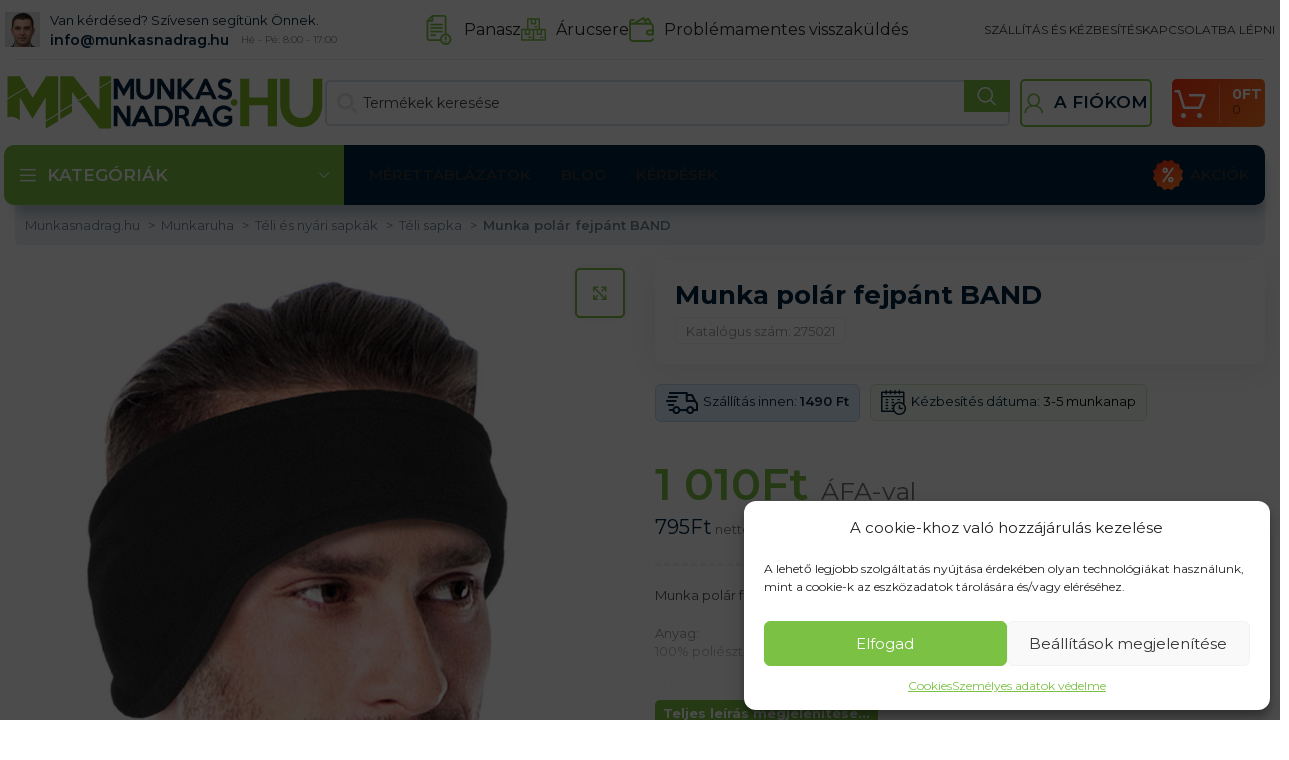

--- FILE ---
content_type: text/html
request_url: https://munkasnadrag.hu/munka-polar-fejpant-band/
body_size: 71634
content:
<!DOCTYPE html>
<html lang="hu">
<head>
	<meta charset="UTF-8">
	<link rel="profile" href="https://gmpg.org/xfn/11">
	

	<meta name='robots' content='index, follow, max-image-preview:large, max-snippet:-1, max-video-preview:-1' />

            <script data-no-defer="1" data-ezscrex="false" data-cfasync="false" data-pagespeed-no-defer data-cookieconsent="ignore">
                var ctPublicFunctions = {"_ajax_nonce":"92369e3735","_rest_nonce":"637c07dcd1","_ajax_url":"\/wp-admin\/admin-ajax.php","_rest_url":"https:\/\/munkasnadrag.hu\/wp-json\/","data__cookies_type":"native","data__ajax_type":"rest","text__wait_for_decoding":"Decoding the contact data, let us a few seconds to finish. Anti-Spam by CleanTalk","cookiePrefix":"","wprocket_detected":true,"host_url":"munkasnadrag.hu"}
            </script>
        
            <script data-no-defer="1" data-ezscrex="false" data-cfasync="false" data-pagespeed-no-defer data-cookieconsent="ignore">
                var ctPublic = {"_ajax_nonce":"92369e3735","settings__forms__check_internal":"0","settings__forms__check_external":"0","settings__forms__search_test":"0","settings__data__bot_detector_enabled":"0","blog_home":"https:\/\/munkasnadrag.hu\/","pixel__setting":"0","pixel__enabled":false,"pixel__url":null,"data__email_check_before_post":"1","data__email_check_exist_post":0,"data__cookies_type":"native","data__key_is_ok":true,"data__visible_fields_required":true,"wl_brandname":"Anti-Spam by CleanTalk","wl_brandname_short":"CleanTalk","ct_checkjs_key":"cb527c2f438c563650bfb5978e59feb22aa0fdf29c9b4a71948af15105bf4d28","emailEncoderPassKey":"d0fa947b53bf6d9462a27833ed5b973d","bot_detector_forms_excluded":"W10=","advancedCacheExists":true,"varnishCacheExists":false,"wc_ajax_add_to_cart":true}
            </script>
        
<!-- Google Tag Manager for WordPress by gtm4wp.com -->
<script data-cfasync="false" data-pagespeed-no-defer>
	var gtm4wp_datalayer_name = "dataLayer";
	var dataLayer = dataLayer || [];
	const gtm4wp_use_sku_instead = 1;
	const gtm4wp_id_prefix = '';
	const gtm4wp_remarketing = true;
	const gtm4wp_eec = true;
	const gtm4wp_classicec = true;
	const gtm4wp_currency = 'HUF';
	const gtm4wp_product_per_impression = false;
	const gtm4wp_needs_shipping_address = false;
	const gtm4wp_business_vertical = 'retail';
	const gtm4wp_business_vertical_id = 'id';
</script>
<!-- End Google Tag Manager for WordPress by gtm4wp.com -->
	<!-- This site is optimized with the Yoast SEO plugin v21.2 - https://yoast.com/wordpress/plugins/seo/ -->
	<title>Munka polár fejpánt BAND | Munkaruha | Munkasnadrag.hu</title><link rel="preload" as="style" href="https://fonts.googleapis.com/css?family=Montserrat%3A400%2C600%2C700&#038;display=swap" /><link rel="stylesheet" href="https://fonts.googleapis.com/css?family=Montserrat%3A400%2C600%2C700&#038;display=swap" media="print" onload="this.media='all'" /><noscript><link rel="stylesheet" href="https://fonts.googleapis.com/css?family=Montserrat%3A400%2C600%2C700&#038;display=swap" /></noscript>
	<meta name="description" content="Bevált termékek és több ezer elégedett vásárló teszi e-shopunkat olyan hellyé, ahol mindent megtalálhat barkácsolóknak és kezdőknek." />
	<link rel="canonical" href="https://munkasnadrag.hu/munka-polar-fejpant-band/" />
	<meta property="og:locale" content="hu_HU" />
	<meta property="og:type" content="article" />
	<meta property="og:title" content="Munka polár fejpánt BAND | Munkaruha | Munkasnadrag.hu" />
	<meta property="og:description" content="Bevált termékek és több ezer elégedett vásárló teszi e-shopunkat olyan hellyé, ahol mindent megtalálhat barkácsolóknak és kezdőknek." />
	<meta property="og:url" content="https://munkasnadrag.hu/munka-polar-fejpant-band/" />
	<meta property="og:site_name" content="Munkasnadrag.hu" />
	<meta property="article:modified_time" content="2025-12-21T01:11:13+00:00" />
	<meta property="og:image" content="https://munkasnadrag.b-cdn.net/wp-content/uploads/2022/10/CZBAND_22102022.jpg" />
	<meta property="og:image:width" content="1600" />
	<meta property="og:image:height" content="1600" />
	<meta property="og:image:type" content="image/jpeg" />
	<meta name="twitter:card" content="summary_large_image" />
	<script type="application/ld+json" class="yoast-schema-graph">{"@context":"https://schema.org","@graph":[{"@type":"WebPage","@id":"https://munkasnadrag.hu/munka-polar-fejpant-band/","url":"https://munkasnadrag.hu/munka-polar-fejpant-band/","name":"Munka polár fejpánt BAND | Munkaruha | Munkasnadrag.hu","isPartOf":{"@id":"https://munkasnadrag.hu/#website"},"primaryImageOfPage":{"@id":"https://munkasnadrag.hu/munka-polar-fejpant-band/#primaryimage"},"image":{"@id":"https://munkasnadrag.hu/munka-polar-fejpant-band/#primaryimage"},"thumbnailUrl":"https://munkasnadrag.b-cdn.net/wp-content/uploads/2022/10/CZBAND_22102022.jpg","datePublished":"2020-06-08T19:31:43+00:00","dateModified":"2025-12-21T01:11:13+00:00","description":"Bevált termékek és több ezer elégedett vásárló teszi e-shopunkat olyan hellyé, ahol mindent megtalálhat barkácsolóknak és kezdőknek.","breadcrumb":{"@id":"https://munkasnadrag.hu/munka-polar-fejpant-band/#breadcrumb"},"inLanguage":"hu","potentialAction":[{"@type":"ReadAction","target":["https://munkasnadrag.hu/munka-polar-fejpant-band/"]}]},{"@type":"ImageObject","inLanguage":"hu","@id":"https://munkasnadrag.hu/munka-polar-fejpant-band/#primaryimage","url":"https://munkasnadrag.b-cdn.net/wp-content/uploads/2022/10/CZBAND_22102022.jpg","contentUrl":"https://munkasnadrag.b-cdn.net/wp-content/uploads/2022/10/CZBAND_22102022.jpg","width":1600,"height":1600},{"@type":"BreadcrumbList","@id":"https://munkasnadrag.hu/munka-polar-fejpant-band/#breadcrumb","itemListElement":[{"@type":"ListItem","position":1,"name":"munkasnadrag.hu","item":"https://munkasnadrag.hu/"},{"@type":"ListItem","position":2,"name":"Kereskedelmi","item":"https://munkasnadrag.hu/kereskedelmi/"},{"@type":"ListItem","position":3,"name":"Munka polár fejpánt BAND"}]},{"@type":"WebSite","@id":"https://munkasnadrag.hu/#website","url":"https://munkasnadrag.hu/","name":"Munkasnadrag.hu","description":"","potentialAction":[{"@type":"SearchAction","target":{"@type":"EntryPoint","urlTemplate":"https://munkasnadrag.hu/?s={search_term_string}"},"query-input":"required name=search_term_string"}],"inLanguage":"hu"}]}</script>
	<!-- / Yoast SEO plugin. -->


<script type='application/javascript'>console.log('PixelYourSite Free version 9.4.5.1');</script>
<link rel='dns-prefetch' href='//fonts.googleapis.com' />
<link rel='dns-prefetch' href='//fonts.gstatic.com' />
<link rel='dns-prefetch' href='//widget-v2.smartsuppcdn.com' />
<link rel='dns-prefetch' href='//www.smartsuppchat.com' />
<link rel='dns-prefetch' href='//bootstrap.smartsuppchat.com' />
<link rel='dns-prefetch' href='//rec.smartlook.com' />
<link rel='dns-prefetch' href='//munkasnadrag.b-cdn.net' />
<link href='https://fonts.gstatic.com' crossorigin rel='preconnect' />
<link href='https://munkasnadrag.b-cdn.net' rel='preconnect' />
<link rel='stylesheet' id='bootstrap-css' href='https://munkasnadrag.b-cdn.net/wp-content/themes/woodmart/css/bootstrap-light.min.css?ver=7.3.1' type='text/css' media='all' />
<link rel='stylesheet' id='woodmart-style-css' href='https://munkasnadrag.b-cdn.net/wp-content/themes/woodmart/css/parts/base.min.css?ver=7.3.1' type='text/css' media='all' />
<link rel='stylesheet' id='wd-widget-price-filter-css' href='https://munkasnadrag.b-cdn.net/wp-content/themes/woodmart/css/parts/woo-widget-price-filter.min.css?ver=7.3.1' type='text/css' media='all' />
<style id='safe-svg-svg-icon-style-inline-css' type='text/css'>
.safe-svg-cover{text-align:center}.safe-svg-cover .safe-svg-inside{display:inline-block;max-width:100%}.safe-svg-cover svg{height:100%;max-height:100%;max-width:100%;width:100%}

</style>
<link rel='stylesheet' id='ct_public_css-css' href='https://munkasnadrag.b-cdn.net/wp-content/plugins/cleantalk-spam-protect/css/cleantalk-public.min.css?ver=6.45.2' type='text/css' media='all' />
<link rel='stylesheet' id='ct_email_decoder_css-css' href='https://munkasnadrag.b-cdn.net/wp-content/plugins/cleantalk-spam-protect/css/cleantalk-email-decoder.min.css?ver=6.45.2' type='text/css' media='all' />
<link data-minify="1" rel='stylesheet' id='ct.sizeguide.css-css' href='https://munkasnadrag.b-cdn.net/wp-content/cache/min/1/wp-content/plugins/ct-size-guide_edited/assets/css/ct.sizeguide.css?ver=1766293211' type='text/css' media='all' />
<link data-minify="1" rel='stylesheet' id='ct.sizeguide.style.css-css' href='https://munkasnadrag.b-cdn.net/wp-content/cache/min/1/wp-content/plugins/ct-size-guide_edited/assets/css/ct.sizeguide.style1.css?ver=1766293211' type='text/css' media='all' />
<link data-minify="1" rel='stylesheet' id='magnific.popup.css-css' href='https://munkasnadrag.b-cdn.net/wp-content/cache/min/1/wp-content/plugins/ct-size-guide_edited/assets/css/magnific.popup.css?ver=1766293211' type='text/css' media='all' />
<link data-minify="1" rel='stylesheet' id='ct.sizeguide.icon.css-css' href='https://munkasnadrag.b-cdn.net/wp-content/cache/min/1/wp-content/plugins/ct-size-guide_edited/assets/css/ct.sizeguide.icon.css?ver=1766293211' type='text/css' media='all' />
<link data-minify="1" rel='stylesheet' id='ct.sizeguide.fontawesome.css-css' href='https://munkasnadrag.b-cdn.net/wp-content/cache/min/1/wp-content/plugins/ct-size-guide_edited/assets/css/font-awesome.min.css?ver=1766293211' type='text/css' media='all' />
<link data-minify="1" rel='stylesheet' id='ct.sizeguide.fontawesome.iconfield.css-css' href='https://munkasnadrag.b-cdn.net/wp-content/cache/min/1/wp-content/plugins/ct-size-guide_edited/assets/css/fa-icon-field.css?ver=1766293211' type='text/css' media='all' />
<link rel='stylesheet' id='woocommerce-advanced-product-labels-css' href='https://munkasnadrag.b-cdn.net/wp-content/plugins/woocommerce-advanced-product-labels/assets/front-end/css/woocommerce-advanced-product-labels.min.css?ver=1.2.3' type='text/css' media='all' />
<style id='woocommerce-inline-inline-css' type='text/css'>
.woocommerce form .form-row .required { visibility: visible; }
</style>
<style id='wpgb-head-inline-css' type='text/css'>
.wp-grid-builder:not(.wpgb-template),.wpgb-facet{opacity:0.01}.wpgb-facet fieldset{margin:0;padding:0;border:none;outline:none;box-shadow:none}.wpgb-facet fieldset:last-child{margin-bottom:40px;}.wpgb-facet fieldset legend.wpgb-sr-only{height:1px;width:1px}
</style>
<link rel='stylesheet' id='cmplz-general-css' href='https://munkasnadrag.b-cdn.net/wp-content/plugins/complianz-gdpr/assets/css/cookieblocker.min.css?ver=6.5.4' type='text/css' media='all' />
<link data-minify="1" rel='stylesheet' id='wc-pb-checkout-blocks-css' href='https://munkasnadrag.b-cdn.net/wp-content/cache/min/1/wp-content/plugins/woocommerce-product-bundles/assets/css/frontend/checkout-blocks.css?ver=1766293211' type='text/css' media='all' />
<style id='wc-pb-checkout-blocks-inline-css' type='text/css'>
table.wc-block-cart-items .wc-block-cart-items__row.is-bundle__meta_hidden .wc-block-components-product-details__magába-foglalja, .wc-block-components-order-summary-item.is-bundle__meta_hidden .wc-block-components-product-details__magába-foglalja { display:none; } table.wc-block-cart-items .wc-block-cart-items__row.is-bundle .wc-block-components-product-details__magába-foglalja .wc-block-components-product-details__name, .wc-block-components-order-summary-item.is-bundle .wc-block-components-product-details__magába-foglalja .wc-block-components-product-details__name { display:block; margin-bottom: 0.5em } table.wc-block-cart-items .wc-block-cart-items__row.is-bundle .wc-block-components-product-details__magába-foglalja:not(:first-of-type) .wc-block-components-product-details__name, .wc-block-components-order-summary-item.is-bundle .wc-block-components-product-details__magába-foglalja:not(:first-of-type) .wc-block-components-product-details__name { display:none } table.wc-block-cart-items .wc-block-cart-items__row.is-bundle .wc-block-components-product-details__magába-foglalja + li:not( .wc-block-components-product-details__magába-foglalja ), .wc-block-components-order-summary-item.is-bundle .wc-block-components-product-details__magába-foglalja + li:not( .wc-block-components-product-details__magába-foglalja ) { margin-top:0.5em }
</style>
<link rel='stylesheet' id='wcwl_frontend-css' href='https://munkasnadrag.b-cdn.net/wp-content/plugins/woocommerce-waitlist/includes/css/src/wcwl_frontend.min.css?ver=2.4.1' type='text/css' media='all' />
<link data-minify="1" rel='stylesheet' id='cf7cf-style-css' href='https://munkasnadrag.b-cdn.net/wp-content/cache/min/1/wp-content/plugins/cf7-conditional-fields/style.css?ver=1766293211' type='text/css' media='all' />
<link data-minify="1" rel='stylesheet' id='guaven_woos-css' href='https://munkasnadrag.b-cdn.net/wp-content/cache/min/1/wp-content/plugins/woo-search-box/public/assets/guaven_woos.css?ver=1766293211' type='text/css' media='all' />
<link data-minify="1" rel='stylesheet' id='wc-bundle-style-css' href='https://munkasnadrag.b-cdn.net/wp-content/cache/min/1/wp-content/plugins/woocommerce-product-bundles/assets/css/frontend/woocommerce.css?ver=1766293211' type='text/css' media='all' />
<link data-minify="1" rel='stylesheet' id='scorg-style-header-333002-css' href='https://munkasnadrag.b-cdn.net/wp-content/cache/min/1/wp-content/assets/css/333002-header-compiled.css?ver=1766293211' type='text/css' media='all' />
<link data-minify="1" rel='stylesheet' id='scorg-style-header-333010-css' href='https://munkasnadrag.b-cdn.net/wp-content/cache/min/1/wp-content/assets/css/333010-header-compiled.css?ver=1766293211' type='text/css' media='all' />
<link data-minify="1" rel='stylesheet' id='scorg-style-header-333012-css' href='https://munkasnadrag.b-cdn.net/wp-content/cache/min/1/wp-content/assets/css/333012-header-compiled.css?ver=1766293211' type='text/css' media='all' />
<link data-minify="1" rel='stylesheet' id='scorg-style-header-333017-css' href='https://munkasnadrag.b-cdn.net/wp-content/cache/min/1/wp-content/assets/css/333017-header-compiled.css?ver=1766293211' type='text/css' media='all' />
<link data-minify="1" rel='stylesheet' id='scorg-style-header-333013-css' href='https://munkasnadrag.b-cdn.net/wp-content/cache/min/1/wp-content/assets/css/333013-header-compiled.css?ver=1766293211' type='text/css' media='all' />
<link data-minify="1" rel='stylesheet' id='scorg-style-header-338897-css' href='https://munkasnadrag.b-cdn.net/wp-content/cache/min/1/wp-content/assets/css/338897-header-compiled.css?ver=1766293211' type='text/css' media='all' />
<link data-minify="1" rel='stylesheet' id='scorg-style-header-333018-css' href='https://munkasnadrag.b-cdn.net/wp-content/cache/min/1/wp-content/assets/css/333018-header-compiled.css?ver=1766293211' type='text/css' media='all' />
<link data-minify="1" rel='stylesheet' id='scorg-style-header-353237-css' href='https://munkasnadrag.b-cdn.net/wp-content/cache/min/1/wp-content/assets/css/353237-header-compiled.css?ver=1766293211' type='text/css' media='all' />
<link data-minify="1" rel='stylesheet' id='scorg-style-header-353224-css' href='https://munkasnadrag.b-cdn.net/wp-content/cache/min/1/wp-content/assets/css/353224-header-compiled.css?ver=1766293211' type='text/css' media='all' />
<link data-minify="1" rel='stylesheet' id='scorg-style-header-333004-css' href='https://munkasnadrag.b-cdn.net/wp-content/cache/min/1/wp-content/assets/css/333004-header-compiled.css?ver=1766293211' type='text/css' media='all' />
<link data-minify="1" rel='stylesheet' id='scorg-style-header-333016-css' href='https://munkasnadrag.b-cdn.net/wp-content/cache/min/1/wp-content/assets/css/333016-header-compiled.css?ver=1766293211' type='text/css' media='all' />
<link data-minify="1" rel='stylesheet' id='scorg-style-header-333001-css' href='https://munkasnadrag.b-cdn.net/wp-content/cache/min/1/wp-content/assets/css/333001-header-compiled.css?ver=1766293211' type='text/css' media='all' />
<link data-minify="1" rel='stylesheet' id='js_composer_front-css' href='https://munkasnadrag.b-cdn.net/wp-content/cache/min/1/wp-content/plugins/js_composer/assets/css/js_composer.min.css?ver=1766293211' type='text/css' media='all' />
<link rel='stylesheet' id='vc_font_awesome_5_shims-css' href='https://munkasnadrag.b-cdn.net/wp-content/plugins/js_composer/assets/lib/bower/font-awesome/css/v4-shims.min.css?ver=7.0' type='text/css' media='all' />
<link data-minify="1" rel='stylesheet' id='vc_font_awesome_5-css' href='https://munkasnadrag.b-cdn.net/wp-content/cache/min/1/wp-content/plugins/js_composer/assets/lib/bower/font-awesome/css/all.min.css?ver=1766293211' type='text/css' media='all' />
<link rel='stylesheet' id='wd-widget-wd-recent-posts-css' href='https://munkasnadrag.b-cdn.net/wp-content/themes/woodmart/css/parts/widget-wd-recent-posts.min.css?ver=7.3.1' type='text/css' media='all' />
<link rel='stylesheet' id='wd-widget-nav-css' href='https://munkasnadrag.b-cdn.net/wp-content/themes/woodmart/css/parts/widget-nav.min.css?ver=7.3.1' type='text/css' media='all' />
<link rel='stylesheet' id='wd-widget-wd-layered-nav-css' href='https://munkasnadrag.b-cdn.net/wp-content/themes/woodmart/css/parts/woo-widget-wd-layered-nav.min.css?ver=7.3.1' type='text/css' media='all' />
<link rel='stylesheet' id='wd-woo-mod-swatches-base-css' href='https://munkasnadrag.b-cdn.net/wp-content/themes/woodmart/css/parts/woo-mod-swatches-base.min.css?ver=7.3.1' type='text/css' media='all' />
<link rel='stylesheet' id='wd-woo-mod-swatches-filter-css' href='https://munkasnadrag.b-cdn.net/wp-content/themes/woodmart/css/parts/woo-mod-swatches-filter.min.css?ver=7.3.1' type='text/css' media='all' />
<link rel='stylesheet' id='wd-widget-product-cat-css' href='https://munkasnadrag.b-cdn.net/wp-content/themes/woodmart/css/parts/woo-widget-product-cat.min.css?ver=7.3.1' type='text/css' media='all' />
<link rel='stylesheet' id='wd-widget-product-list-css' href='https://munkasnadrag.b-cdn.net/wp-content/themes/woodmart/css/parts/woo-widget-product-list.min.css?ver=7.3.1' type='text/css' media='all' />
<link rel='stylesheet' id='wd-widget-slider-price-filter-css' href='https://munkasnadrag.b-cdn.net/wp-content/themes/woodmart/css/parts/woo-widget-slider-price-filter.min.css?ver=7.3.1' type='text/css' media='all' />
<link rel='stylesheet' id='wd-wpcf7-css' href='https://munkasnadrag.b-cdn.net/wp-content/themes/woodmart/css/parts/int-wpcf7.min.css?ver=7.3.1' type='text/css' media='all' />
<link rel='stylesheet' id='wd-wpbakery-base-css' href='https://munkasnadrag.b-cdn.net/wp-content/themes/woodmart/css/parts/int-wpb-base.min.css?ver=7.3.1' type='text/css' media='all' />
<link rel='stylesheet' id='wd-wpbakery-base-deprecated-css' href='https://munkasnadrag.b-cdn.net/wp-content/themes/woodmart/css/parts/int-wpb-base-deprecated.min.css?ver=7.3.1' type='text/css' media='all' />
<link rel='stylesheet' id='wd-woocommerce-base-css' href='https://munkasnadrag.b-cdn.net/wp-content/themes/woodmart/css/parts/woocommerce-base.min.css?ver=7.3.1' type='text/css' media='all' />
<link rel='stylesheet' id='wd-mod-star-rating-css' href='https://munkasnadrag.b-cdn.net/wp-content/themes/woodmart/css/parts/mod-star-rating.min.css?ver=7.3.1' type='text/css' media='all' />
<link rel='stylesheet' id='wd-woo-el-track-order-css' href='https://munkasnadrag.b-cdn.net/wp-content/themes/woodmart/css/parts/woo-el-track-order.min.css?ver=7.3.1' type='text/css' media='all' />
<link rel='stylesheet' id='wd-woo-mod-quantity-css' href='https://munkasnadrag.b-cdn.net/wp-content/themes/woodmart/css/parts/woo-mod-quantity.min.css?ver=7.3.1' type='text/css' media='all' />
<link rel='stylesheet' id='wd-woo-single-prod-el-base-css' href='https://munkasnadrag.b-cdn.net/wp-content/themes/woodmart/css/parts/woo-single-prod-el-base.min.css?ver=7.3.1' type='text/css' media='all' />
<link rel='stylesheet' id='wd-woo-mod-stock-status-css' href='https://munkasnadrag.b-cdn.net/wp-content/themes/woodmart/css/parts/woo-mod-stock-status.min.css?ver=7.3.1' type='text/css' media='all' />
<link rel='stylesheet' id='wd-woo-mod-shop-attributes-css' href='https://munkasnadrag.b-cdn.net/wp-content/themes/woodmart/css/parts/woo-mod-shop-attributes.min.css?ver=7.3.1' type='text/css' media='all' />
<link data-minify="1" rel='stylesheet' id='xts-style-theme_settings_default-css' href='https://munkasnadrag.b-cdn.net/wp-content/cache/min/1/wp-content/uploads/2024/12/xts-theme_settings_default-1733146541.css?ver=1766293211' type='text/css' media='all' />

<script src="https://munkasnadrag.hu/?bulkgate-asynchronous=asset" id="bulkgate-asynchronous-asset-js" async="async" type="text/javascript"></script>
<script type='text/javascript' src='https://munkasnadrag.b-cdn.net/wp-includes/js/jquery/jquery.min.js?ver=3.7.0' id='jquery-core-js'></script>
<script type='text/javascript' src='https://munkasnadrag.b-cdn.net/wp-includes/js/jquery/jquery-migrate.min.js?ver=3.4.1' id='jquery-migrate-js' defer></script>
<script data-service="google-analytics" data-category="statistics" id="google-analytics-opt-out-js-after" type="text/plain">
			var gaProperty = 'UA-64062621-3';
			var disableStr = 'ga-disable-' + gaProperty;
			if ( document.cookie.indexOf( disableStr + '=true' ) > -1 ) {
				window[disableStr] = true;
			}
			function gaOptout() {
				document.cookie = disableStr + '=true; expires=Thu, 31 Dec 2099 23:59:59 UTC; path=/';
				window[disableStr] = true;
			}
</script>
<script id="google-analytics-js-after" type="text/javascript">
(function(i,s,o,g,r,a,m){i['GoogleAnalyticsObject']=r;i[r]=i[r]||function(){
		(i[r].q=i[r].q||[]).push(arguments)},i[r].l=1*new Date();a=s.createElement(o),
		m=s.getElementsByTagName(o)[0];a.async=1;a.src=g;m.parentNode.insertBefore(a,m)
		})(window,document,'script', '//www.google-analytics.com/analytics.js','ga');ga( 'create', 'UA-64062621-3', 'auto' );(window.gaDevIds=window.gaDevIds||[]).push('dOGY3NW');ga( 'require', 'linkid' );ga( 'set', 'anonymizeIp', true );
		ga( 'set', 'dimension1', 'no' );
ga( 'require', 'ec' );
</script>
<script type='text/javascript' data-pagespeed-no-defer src='https://munkasnadrag.b-cdn.net/wp-content/plugins/cleantalk-spam-protect/js/apbct-public-bundle.min.js?ver=6.45.2' id='ct_public_functions-js' defer></script>
<script type='text/javascript' src='https://munkasnadrag.b-cdn.net/wp-content/plugins/woocommerce/assets/js/jquery-blockui/jquery.blockUI.min.js?ver=2.7.0-wc.8.1.1' id='jquery-blockui-js' defer></script>
<script type='text/javascript' id='wc-add-to-cart-js-extra'>
/* <![CDATA[ */
var wc_add_to_cart_params = {"ajax_url":"\/wp-admin\/admin-ajax.php","wc_ajax_url":"\/?wc-ajax=%%endpoint%%","i18n_view_cart":"Kos\u00e1r","cart_url":"https:\/\/munkasnadrag.hu\/kosar\/","is_cart":"","cart_redirect_after_add":"no"};
/* ]]> */
</script>
<script type='text/javascript' src='https://munkasnadrag.b-cdn.net/wp-content/plugins/woocommerce/assets/js/frontend/add-to-cart.min.js?ver=8.1.1' id='wc-add-to-cart-js' defer></script>
<script data-minify="1" type='text/javascript' src='https://munkasnadrag.b-cdn.net/wp-content/cache/min/1/wp-content/plugins/duracelltomi-google-tag-manager/js/gtm4wp-woocommerce-classic.js?ver=1766293211' id='gtm4wp-woocommerce-classic-js' defer></script>
<script data-minify="1" type='text/javascript' src='https://munkasnadrag.b-cdn.net/wp-content/cache/min/1/wp-content/plugins/duracelltomi-google-tag-manager/js/gtm4wp-woocommerce-enhanced.js?ver=1766293211' id='gtm4wp-woocommerce-enhanced-js' defer></script>
<script data-minify="1" type='text/javascript' src='https://munkasnadrag.b-cdn.net/wp-content/cache/min/1/wp-content/plugins/js_composer/assets/js/vendors/woocommerce-add-to-cart.js?ver=1766293211' id='vc_woocommerce-add-to-cart-js-js' defer></script>
<script type='text/javascript' id='intlTelInputMain-js-extra'>
/* <![CDATA[ */
var wipiMainJsVars = {"utilsScript":"https:\/\/munkasnadrag.hu\/wp-content\/plugins\/woo-phone-input-plugin\/\/js\/utils.js","autoSetIp":"","initialCountry":"hu","onlySelectedCountries":"1","onlyCountries":"[\"hu\"]","preferredCountries":[],"wpiElements":"#billing_phone, #shipping_phone"};
/* ]]> */
</script>
<script type='text/javascript' id='intlTelInputValidation-js-extra'>
/* <![CDATA[ */
var wipiValidationJsVars = {"wpiElements":"#billing_phone, #shipping_phone","successMessage":"\u00c9rv\u00e9nyes sz\u00e1m","failMessage":"\u00cdrja be a sz\u00e1mot a k\u00edv\u00e1nt form\u00e1tumban, el\u0151tag n\u00e9lk\u00fcl (a rendszer automatikusan kit\u00f6lti)"};
/* ]]> */
</script>
<script data-service="facebook" data-category="marketing" type="text/plain" data-cmplz-src='https://munkasnadrag.b-cdn.net/wp-content/plugins/pixelyoursite/dist/scripts/jquery.bind-first-0.2.3.min.js?ver=6.3.1' id='jquery-bind-first-js'></script>
<script data-service="facebook" data-category="marketing" type="text/plain" data-cmplz-src='https://munkasnadrag.b-cdn.net/wp-content/plugins/pixelyoursite/dist/scripts/js.cookie-2.1.3.min.js?ver=2.1.3' id='js-cookie-pys-js'></script>
<script type='text/javascript' id='pys-js-extra'>
/* <![CDATA[ */
var pysOptions = {"staticEvents":{"facebook":{"woo_view_content":[{"delay":0,"type":"static","name":"ViewContent","pixelIds":["1707444352961527"],"eventID":"76929d55-86fe-470e-885c-c89611703826","params":{"content_ids":["woocommerce_gpf_275021"],"content_type":"product_group","content_name":"Munka pol\u00e1r fejp\u00e1nt BAND","category_name":"Munkaruha, Sapk\u00e1k, kalapok \u00e9s csukly\u00e1k, T\u00e9li \u00e9s ny\u00e1ri sapk\u00e1k, T\u00e9li sapka, Terepmint\u00e1s ruh\u00e1zat","value":1282.7,"currency":"HUF","contents":[{"id":"woocommerce_gpf_275021","quantity":1}],"product_price":1282.7,"page_title":"Munka pol\u00e1r fejp\u00e1nt BAND","post_type":"product","post_id":275021,"plugin":"PixelYourSite","user_role":"guest","event_url":"munkasnadrag.hu\/munka-polar-fejpant-band\/"},"e_id":"woo_view_content","ids":[],"hasTimeWindow":false,"timeWindow":0,"woo_order":"","edd_order":""}],"init_event":[{"delay":0,"type":"static","name":"PageView","pixelIds":["1707444352961527"],"eventID":"6ae8c42b-e5e8-4e9f-b2f6-d002697d9e77","params":{"page_title":"Munka pol\u00e1r fejp\u00e1nt BAND","post_type":"product","post_id":275021,"plugin":"PixelYourSite","user_role":"guest","event_url":"munkasnadrag.hu\/munka-polar-fejpant-band\/"},"e_id":"init_event","ids":[],"hasTimeWindow":false,"timeWindow":0,"woo_order":"","edd_order":""}]}},"dynamicEvents":{"automatic_event_form":{"facebook":{"delay":0,"type":"dyn","name":"Form","pixelIds":["1707444352961527"],"eventID":"7a2bfbcd-75ca-486e-ba0a-cd9d91ba1a74","params":{"page_title":"Munka pol\u00e1r fejp\u00e1nt BAND","post_type":"product","post_id":275021,"plugin":"PixelYourSite","user_role":"guest","event_url":"munkasnadrag.hu\/munka-polar-fejpant-band\/"},"e_id":"automatic_event_form","ids":[],"hasTimeWindow":false,"timeWindow":0,"woo_order":"","edd_order":""}},"automatic_event_download":{"facebook":{"delay":0,"type":"dyn","name":"Download","extensions":["","doc","exe","js","pdf","ppt","tgz","zip","xls"],"pixelIds":["1707444352961527"],"eventID":"6f4cd6da-c977-41ce-959f-82fb60acac42","params":{"page_title":"Munka pol\u00e1r fejp\u00e1nt BAND","post_type":"product","post_id":275021,"plugin":"PixelYourSite","user_role":"guest","event_url":"munkasnadrag.hu\/munka-polar-fejpant-band\/"},"e_id":"automatic_event_download","ids":[],"hasTimeWindow":false,"timeWindow":0,"woo_order":"","edd_order":""}},"automatic_event_comment":{"facebook":{"delay":0,"type":"dyn","name":"Comment","pixelIds":["1707444352961527"],"eventID":"3bd4a9ad-c698-4e5c-9afe-c535c8d7a828","params":{"page_title":"Munka pol\u00e1r fejp\u00e1nt BAND","post_type":"product","post_id":275021,"plugin":"PixelYourSite","user_role":"guest","event_url":"munkasnadrag.hu\/munka-polar-fejpant-band\/"},"e_id":"automatic_event_comment","ids":[],"hasTimeWindow":false,"timeWindow":0,"woo_order":"","edd_order":""}},"woo_add_to_cart_on_button_click":{"facebook":{"delay":0,"type":"dyn","name":"AddToCart","pixelIds":["1707444352961527"],"eventID":"9973a0dc-cfee-4d8b-9042-2f9287a5fa02","params":{"page_title":"Munka pol\u00e1r fejp\u00e1nt BAND","post_type":"product","post_id":275021,"plugin":"PixelYourSite","user_role":"guest","event_url":"munkasnadrag.hu\/munka-polar-fejpant-band\/"},"e_id":"woo_add_to_cart_on_button_click","ids":[],"hasTimeWindow":false,"timeWindow":0,"woo_order":"","edd_order":""}}},"triggerEvents":[],"triggerEventTypes":[],"facebook":{"pixelIds":["1707444352961527"],"advancedMatching":[],"removeMetadata":false,"contentParams":{"post_type":"product","post_id":275021,"content_name":"Munka pol\u00e1r fejp\u00e1nt BAND","categories":"Munkaruha, Sapk\u00e1k, kalapok \u00e9s csukly\u00e1k, T\u00e9li \u00e9s ny\u00e1ri sapk\u00e1k, T\u00e9li sapka, Terepmint\u00e1s ruh\u00e1zat","tags":""},"commentEventEnabled":true,"wooVariableAsSimple":false,"downloadEnabled":true,"formEventEnabled":true,"serverApiEnabled":true,"wooCRSendFromServer":false,"send_external_id":null},"debug":"","siteUrl":"https:\/\/munkasnadrag.hu","ajaxUrl":"https:\/\/munkasnadrag.hu\/wp-admin\/admin-ajax.php","ajax_event":"70110a5685","enable_remove_download_url_param":"1","cookie_duration":"7","last_visit_duration":"60","enable_success_send_form":"","ajaxForServerEvent":"1","gdpr":{"ajax_enabled":false,"all_disabled_by_api":false,"facebook_disabled_by_api":false,"analytics_disabled_by_api":false,"google_ads_disabled_by_api":false,"pinterest_disabled_by_api":false,"bing_disabled_by_api":false,"externalID_disabled_by_api":false,"facebook_prior_consent_enabled":true,"analytics_prior_consent_enabled":true,"google_ads_prior_consent_enabled":null,"pinterest_prior_consent_enabled":true,"bing_prior_consent_enabled":true,"cookiebot_integration_enabled":false,"cookiebot_facebook_consent_category":"marketing","cookiebot_analytics_consent_category":"statistics","cookiebot_tiktok_consent_category":"marketing","cookiebot_google_ads_consent_category":null,"cookiebot_pinterest_consent_category":"marketing","cookiebot_bing_consent_category":"marketing","consent_magic_integration_enabled":false,"real_cookie_banner_integration_enabled":false,"cookie_notice_integration_enabled":false,"cookie_law_info_integration_enabled":false},"cookie":{"disabled_all_cookie":false,"disabled_advanced_form_data_cookie":false,"disabled_landing_page_cookie":false,"disabled_first_visit_cookie":false,"disabled_trafficsource_cookie":false,"disabled_utmTerms_cookie":false,"disabled_utmId_cookie":false},"woo":{"enabled":true,"enabled_save_data_to_orders":true,"addToCartOnButtonEnabled":true,"addToCartOnButtonValueEnabled":true,"addToCartOnButtonValueOption":"price","singleProductId":275021,"removeFromCartSelector":"form.woocommerce-cart-form .remove","addToCartCatchMethod":"add_cart_js","is_order_received_page":false,"containOrderId":false},"edd":{"enabled":false}};
/* ]]> */
</script>
<script data-service="facebook" data-category="marketing" type="text/plain" data-cmplz-src='https://munkasnadrag.b-cdn.net/wp-content/plugins/pixelyoursite/dist/scripts/public.js?ver=9.4.5.1' id='pys-js'></script>
<script type='text/javascript' src='https://munkasnadrag.b-cdn.net/wp-content/themes/woodmart/js/libs/device.min.js?ver=7.3.1' id='wd-device-library-js' defer></script>
<script type='text/javascript' src='https://munkasnadrag.b-cdn.net/wp-content/themes/woodmart/js/scripts/global/scrollBar.min.js?ver=7.3.1' id='wd-scrollbar-js' defer></script>
<script data-minify="1" type='text/javascript' src='https://munkasnadrag.b-cdn.net/wp-content/cache/min/1/wp-content/assets/js/333006-header.js?ver=1766293211' id='scorg-script-header-333006-js' defer></script>
<script></script><link rel="https://api.w.org/" href="https://munkasnadrag.hu/wp-json/" /><link rel="alternate" type="application/json" href="https://munkasnadrag.hu/wp-json/wp/v2/product/275021" /><link rel='shortlink' href='https://munkasnadrag.hu/?p=275021' />
            <style type="text/css">
                .rp_estimated_date{
                    color:#000000;
                    font-size:12px;
                }
                .date_for_variation{display:none;}
            </style>
            <noscript><style>.wp-grid-builder .wpgb-card.wpgb-card-hidden .wpgb-card-wrapper{opacity:1!important;visibility:visible!important;transform:none!important}.wpgb-facet {opacity:1!important;pointer-events:auto!important}.wpgb-facet *:not(.wpgb-pagination-facet){display:none}</style></noscript><style>.cmplz-hidden{display:none!important;}</style>
<!-- Google Tag Manager for WordPress by gtm4wp.com -->
<!-- GTM Container placement set to footer -->
<script data-cfasync="false" data-pagespeed-no-defer type="text/javascript">
	var dataLayer_content = {"visitorLoginState":"logged-out","visitorType":"visitor-logged-out","pagePostType":"product","pagePostType2":"single-product","customerTotalOrders":0,"customerTotalOrderValue":"0.00","customerFirstName":"","customerLastName":"","customerBillingFirstName":"","customerBillingLastName":"","customerBillingCompany":"","customerBillingAddress1":"","customerBillingAddress2":"","customerBillingCity":"","customerBillingState":"","customerBillingPostcode":"","customerBillingCountry":"","customerBillingEmail":"","customerBillingEmailHash":"e3b0c44298fc1c149afbf4c8996fb92427ae41e4649b934ca495991b7852b855","customerBillingPhone":"","customerShippingFirstName":"","customerShippingLastName":"","customerShippingCompany":"","customerShippingAddress1":"","customerShippingAddress2":"","customerShippingCity":"","customerShippingState":"","customerShippingPostcode":"","customerShippingCountry":"","cartContent":{"totals":{"applied_coupons":[],"discount_total":0,"subtotal":0,"total":0},"items":[]},"productRatingCounts":[],"productAverageRating":0,"productReviewCount":0,"productType":"variable","productIsVariable":1,"ecomm_prodid":"CZBANDb","ecomm_pagetype":"product","ecomm_totalvalue":1010};
	dataLayer.push( dataLayer_content );
</script>
<script data-cfasync="false">
(function(w,d,s,l,i){w[l]=w[l]||[];w[l].push({'gtm.start':
new Date().getTime(),event:'gtm.js'});var f=d.getElementsByTagName(s)[0],
j=d.createElement(s),dl=l!='dataLayer'?'&l='+l:'';j.async=true;j.src=
'//www.googletagmanager.com/gtm.js?id='+i+dl;f.parentNode.insertBefore(j,f);
})(window,document,'script','dataLayer','GTM-M837BR5');
</script>
<!-- End Google Tag Manager -->
<!-- End Google Tag Manager for WordPress by gtm4wp.com -->
	<script type="text/javascript" id="wa-product-quantity-manager" defer>
		const QUANTITY_MANAGER_INIT_DELAY = 500;
		const QUANTITY_MANAGER_ARGS = {
			debugMode: true,
			elements: {
				wrapper: 'form.cart',
				input: 'input.qty',
				plus: 'input.plus',
				minus: 'input.minus'
			}
		}

		document.addEventListener('DOMContentLoaded', () => {
			if (document.querySelector(QUANTITY_MANAGER_ARGS.elements.input)?.getAttribute('type') === 'hidden') {
				return;
			}
			jQuery(QUANTITY_MANAGER_ARGS.elements.wrapper)?.on('woocommerce_variation_has_changed', function(e) {
				e.currentTarget?.querySelector(QUANTITY_MANAGER_ARGS.elements.input)?.dispatchEvent(new CustomEvent('change'));
			})
			setTimeout(() => {
				const quantityManager = new WooptimaQuantityManager(QUANTITY_MANAGER_ARGS);
				quantityManager.init();
			}, QUANTITY_MANAGER_INIT_DELAY);
		});
	</script>

	
	<script type="text/javascript" id="wooptima-quantity-manager">
		function WooptimaQuantityManager(args) {
			this.instanceID = null;
			this.debugMode = args?.debugMode ?? false;
			this.elements = {
				wrapper: null,
				input: null,
				plus: null,
				minus: null
			};
			this.quantity = {
				min: 1,
				max: null,
				step: 1,
				current: 1
			};

			this.bindEventListeners = function () {
				this.elements.input.addEventListener('change', (event) => this.handleQuantityUpdate(event, {
					action: 'change'
				}));
				this.elements.plus.addEventListener('click', (event) => this.handleQuantityUpdate(event, {
					action: 'increment'
				}));
				this.elements.minus.addEventListener('click', (event) => this.handleQuantityUpdate(event, {
					action: 'decrement'
				}));
			};

			this.setInstanceID = function () {
				this.instanceID = this.elements.input.id ?? Math.random().toString(36).substr(2, 9);
			};

			this.setInputProps = function () {
				const max = Number(this.elements.input.getAttribute('max'));
				const step = Number(this.elements.input.getAttribute('step'));
				const min = step > max ? max : step;
				this.elements.input.setAttribute('min', min);
			};

			this.log = function (message, ...rest) {
				this.debugMode && console.debug(`[Quantity Manager #${this.instanceID}]: ${message}`, ...rest, this);
			};

			this.updateNotices = function () {
				// Notice - Stock status (TODO: Simple product if needed)
				const stockStatusDisplay = document.querySelector('.woocommerce-variation p.stock')

				if (stockStatusDisplay instanceof HTMLElement) {
					stockStatusDisplay.textContent = `Készleten${this.quantity.current < this.quantity.max ? '' : ` (utolsó ${this.quantity.max} db)`}`;
				}
			}

			this.setQuantityProps = function (initial = false) {
				this.quantity = {
					...this.quantity,
					min: Number(this.elements.input.getAttribute('min')), 
					max: Number(this.elements.input.getAttribute('max')),
					...(initial ? {
						step: Number(this.elements.input.getAttribute('step')),
						current: Number(this.elements.input.value)
					} : {})
				};
			};

			this.setElements = function (selectors) {
				for (const [name] of Object.entries(this.elements)) {
					if (!(name in selectors)) {
						throw new Error(`Selector for element "${name}" is not defined.`);
					}

					const element = (selectors[name] instanceof HTMLElement) && name === 'wrapper' ?
						selectors[name] :
						(name === 'wrapper' ? document : this.elements.wrapper)?.querySelector(selectors[name]);

					if (!(element instanceof HTMLElement)) {
						throw new Error(`Element "${name}" with selector "${selectors[name]}" not found.`);
					}

					this.elements[name] = element;
				}
			};

			this.isQuantityValid = function (quantity) {
				quantity = Number(quantity);
				return quantity >= this.quantity.min && quantity <= this.quantity.max && quantity % this.quantity.step === 0;
			};

			this.handleQuantityUpdate = function (event, { action }) {
				if (event instanceof CustomEvent && event.bubbles) {
					this.log('handleQuantityUpdateSkip', { event, action });
					return;
				}

				let newQuantity = Number(this.elements.input.value);

				this.log('handleQuantityUpdateStart', { quantity: newQuantity, event, action });

				switch (action) {
					case 'change':
						// Round to the multiple of the product step based on the rounding function
						const roudingFunction = 'ceil'; // 'ceil' | 'floor' | 'round'
						newQuantity = Math[roudingFunction](Number(this.elements.input.value) / this.quantity.step) * this.quantity.step;

						this.setInputProps();
						this.setQuantityProps();
						break;

					case 'increment':
					case 'decrement':
						event.preventDefault();
						event.stopPropagation();
						
						const roundingMethod = action === 'increment' ? 'ceil' : 'floor';

						newQuantity = newQuantity % this.quantity.step === 0 ? 
							newQuantity + (action === 'increment' ? this.quantity.step : -this.quantity.step) :
							Math[roundingMethod](newQuantity / this.quantity.step) * this.quantity.step;
						
						this.elements.input.value = newQuantity;
						break;
				}

				if (!this.isQuantityValid(newQuantity)) {
					this.log('handleQuantityUpdateInvalid', { quantity: newQuantity, event, action });

					if (newQuantity > (this.quantity.max - (this.quantity.max % this.quantity.step))) {
						newQuantity = this.quantity.max - (this.quantity.max % this.quantity.step);
					} else if (newQuantity < this.quantity.min) {
						newQuantity = this.quantity.min;
					} else if (newQuantity > this.quantity.max) {
						newQuantity = this.quantity.max;
					} else {
						newQuantity = this.quantity.current;
					}
				}

				// TODO: Remove if used anywhere else
				if (this.quantity.max < newQuantity || this.quantity.min > newQuantity) {
					newQuantity = this.quantity.max;
				}

				if (newQuantity === this.elements.input.value) {
					this.log('handleQuantityUpdateSkip', { event, action, newQuantity });
					return;
				}

				this.elements.input.value = newQuantity;
				this.elements.input.dispatchEvent(new CustomEvent('change', {
					bubbles: true
				}));

				this.quantity.current = Number(this.elements.input.value);

				this.updateNotices()
				this.log('handleQuantityUpdateEnd', { quantity: newQuantity, event, action });
			};

			this.init = function () {
				const { elements } = args;
				try {
					this.setElements(elements);
					this.setInstanceID();
					this.setInputProps();
					this.setQuantityProps(true);
					this.updateNotices()
					this.bindEventListeners()

					this.log(`Module initialized.`);
				} catch (err) {
					console.error(`[QuantityManager #${this.instanceID}]:`, err);
				}
			}
		}
	</script>

	
	<script type="text/javascript">
		var _smartsupp = _smartsupp || {};
		_smartsupp.key = "1933710616448c7dc8b60e2768d7712661d68f4b";
		window.smartsupp || (function(d) {
			var s, c, o = smartsupp = function() {
				o._.push(arguments)
			};
			o._ = [];
			s = d.getElementsByTagName("script")[0];
			c = d.createElement("script");
			c.type = "text/javascript";
			c.charset = "utf-8";
			c.async = true;
			c.src = "https://www.smartsuppchat.com/loader.js?";
			s.parentNode.insertBefore(c, s);
		})(document);
		smartsupp("language", "hu");
	</script>

<meta name="country" content="HU" />
	<script async src="https://www.googletagmanager.com/gtag/js?id=AW-10989690580"></script>
	<script>
		window.dataLayer = window.dataLayer || [];

		function gtag() {
			dataLayer.push(arguments);
		}
		gtag('js', new Date());
		gtag('config', 'AW-10989690580');
	</script>


	<script type="text/javascript">
		/* <![CDATA[ */
		var seznam_retargeting_id = 139363;
		/* ]]> */
	</script>
	<script data-minify="1" type="text/javascript" src="https://munkasnadrag.b-cdn.net/wp-content/cache/min/1/js/retargeting.js?ver=1766293212" defer></script>

					<meta name="viewport" content="width=device-width, initial-scale=1.0, maximum-scale=1.0, user-scalable=no">
										<noscript><style>.woocommerce-product-gallery{ opacity: 1 !important; }</style></noscript>
	<meta name="generator" content="Powered by WPBakery Page Builder - drag and drop page builder for WordPress."/>
<link rel="icon" href="https://munkasnadrag.b-cdn.net/wp-content/uploads/2022/08/cropped-logo-favicon_2-32x32.png" sizes="32x32" />
<link rel="icon" href="https://munkasnadrag.b-cdn.net/wp-content/uploads/2022/08/cropped-logo-favicon_2-192x192.png" sizes="192x192" />
<link rel="apple-touch-icon" href="https://munkasnadrag.b-cdn.net/wp-content/uploads/2022/08/cropped-logo-favicon_2-180x180.png" />
<meta name="msapplication-TileImage" content="https://munkasnadrag.b-cdn.net/wp-content/uploads/2022/08/cropped-logo-favicon_2-270x270.png" />
<style>
		
		</style><noscript><style> .wpb_animate_when_almost_visible { opacity: 1; }</style></noscript>			<style id="wd-style-header_646537-css" data-type="wd-style-header_646537">
				:root{
	--wd-top-bar-h: 60px;
	--wd-top-bar-sm-h: 30px;
	--wd-top-bar-sticky-h: 0.001px;

	--wd-header-general-h: 85px;
	--wd-header-general-sm-h: 60px;
	--wd-header-general-sticky-h: 60px;

	--wd-header-bottom-h: 60px;
	--wd-header-bottom-sm-h: 50px;
	--wd-header-bottom-sticky-h: 45px;

	--wd-header-clone-h: 0.001px;
}

.whb-top-bar .wd-dropdown {
	margin-top: 10px;
}

.whb-top-bar .wd-dropdown:after {
	height: 20px;
}

.whb-sticked .whb-general-header .wd-dropdown {
	margin-top: 10px;
}

.whb-sticked .whb-general-header .wd-dropdown:after {
	height: 20px;
}

.whb-header-bottom .wd-dropdown {
	margin-top: 10px;
}

.whb-header-bottom .wd-dropdown:after {
	height: 20px;
}

.whb-sticked .whb-header-bottom .wd-dropdown {
	margin-top: 2.5px;
}

.whb-sticked .whb-header-bottom .wd-dropdown:after {
	height: 12.5px;
}

.whb-header .whb-header-bottom .wd-header-cats {
	margin-top: -0px;
	margin-bottom: -0px;
	height: calc(100% + 0px);
}


@media (min-width: 1025px) {
		.whb-top-bar-inner {
		height: 60px;
		max-height: 60px;
	}

		.whb-sticked .whb-top-bar-inner {
		height: 41px;
		max-height: 41px;
	}
		
		.whb-general-header-inner {
		height: 85px;
		max-height: 85px;
	}

		.whb-sticked .whb-general-header-inner {
		height: 60px;
		max-height: 60px;
	}
		
		.whb-header-bottom-inner {
		height: 60px;
		max-height: 60px;
	}

		.whb-sticked .whb-header-bottom-inner {
		height: 45px;
		max-height: 45px;
	}
		
	
	}

@media (max-width: 1024px) {
		.whb-top-bar-inner {
		height: 30px;
		max-height: 30px;
	}
	
		.whb-general-header-inner {
		height: 60px;
		max-height: 60px;
	}
	
		.whb-header-bottom-inner {
		height: 50px;
		max-height: 50px;
	}
	
	
	}
		
.whb-04bjvpdjfllicgzdjc7a .info-box-subtitle {
	color: rgba(0, 34, 60, 1);
	font-weight: 300;
}
.whb-04bjvpdjfllicgzdjc7a .info-box-title {
	color: rgba(0, 33, 59, 1);
}.whb-top-bar-inner { border-color: rgba(129, 129, 120, 0.14);border-bottom-width: 1px;border-bottom-style: solid; }
.whb-top-bar {
	background-color: rgba(255, 255, 255, 1);
}

.whb-cueb8636hjp3huofpydy .info-box-subtitle {
	color: rgba(0, 34, 60, 1);
	font-weight: 300;
}
.whb-cueb8636hjp3huofpydy .info-box-title {
	color: rgba(0, 33, 59, 1);
}
.whb-general-header {
	background-color: rgba(255, 255, 255, 1);border-color: rgba(0, 34, 60, 1);border-bottom-width: 0px;border-bottom-style: solid;
}
.whb-pekuhxw82z4amj8disjh .menu-opener { background-color: rgba(122, 193, 68, 1); }
.whb-header-bottom {
	background-color: rgba(0, 0, 0, 0);border-color: rgba(230, 230, 230, 1);border-bottom-width: 0px;border-bottom-style: solid;
}
			</style>
			<style>[class*="wd-swatches"].wd-dis-style-1 .wd-swatch.wd-disabled {
  opacity: 1 !important;
  cursor: pointer !important;
}

</style><style>.wa-recommended-products__title {
  font-size: 1em;
  color: #333333;
  font-weight: 600;
  margin-bottom: 1em;
}
.wa-recommended-products__list {
  border-bottom: 0.1875em dashed #eef2f5;
  padding-bottom: 1.25em;
  margin-bottom: 1.25em;
}
.wa-recommended-product {
  display: flex;
  flex-direction: column;
  gap: 1em;
}
@media (min-width: 30em) {
  .wa-recommended-product {
    flex-direction: row;
    align-items: center;
    justify-content: space-between;
  }
}
.wa-recommended-product:not(:last-child) {
  margin-bottom: 1em;
  padding-bottom: 1em;
  border-bottom: 0.1875em dashed #eef2f5;
}
.wa-recommended-product__image {
  width: clamp(3.25em, 3.5vw, 4em);
  height: clamp(3.25em, 3.5vw, 4em);
  object-fit: cover;
  object-position: center;
  aspect-ratio: 1;
  border-radius: 0.5em;
}
.wa-recommended-product__meta {
  display: flex;
  flex-direction: column;
  font-size: 1.15em;
  margin-right: auto;
}
.wa-recommended-product__meta > strong {
  font-size: clamp(0.9em, 2.5vw, 1em);
  line-height: 1.25;
  margin-bottom: 0.35em;
}
.wa-recommended-product__meta > span {
  font-size: clamp(0.85em, 2.5vw, 1em);
}
.wa-recommended-product__meta > span small.woocommerce-price-suffix {
  font-size: 90% !important;
}
.wa-recommended-product__action {
  display: flex;
  align-items: center;
  width: fit-content;
  font-weight: 600;
  padding: 0.75em 1.25em;
  margin-bottom: auto;
  border-radius: 0.5em;
  cursor: pointer;
  transition: all 300ms ease-in-out;
  background: linear-gradient(303deg, #ff7921 0%, #fb3411 100%);
  color: #fff;
}
.wa-recommended-product__action input[type=checkbox] + span {
  display: flex;
}
.wa-recommended-product__action input[type=checkbox] + span:before {
  background-image: url("https://munkasnadrag.b-cdn.net/wp-content/themes/wooptima-child/assets/icons/checkbox-white_unchecked.svg") !important;
  background-repeat: no-repeat !important;
  background-position: center center !important;
  background-size: contain !important;
  padding-right: 1em !important;
  margin-right: 0.25em !important;
  top: 0 !important;
}
.wa-recommended-product__action input[type=checkbox]:checked + span:before {
  background-image: url("https://munkasnadrag.b-cdn.net/wp-content/themes/wooptima-child/assets/icons/checkbox-white_checked.svg") !important;
}

</style><style>.packetery-widget-button-wrapper {
  margin-top: 5px;
}
.packetery-widget-button-wrapper .packeta-widget {
  width: 100% !important;
}
.packetery-widget-button-wrapper .packeta-widget .packeta-widget-button {
  width: 100% !important;
  display: flex !important;
  flex-direction: row;
  align-items: center;
  justify-items: center;
}
.packetery-widget-button-wrapper .packeta-widget .packeta-widget-button img {
  display: none;
  width: 40px !important;
  height: 40px !important;
  margin: 0 !important;
  border-radius: 4px;
}
.packetery-widget-button-wrapper .packeta-widget .packeta-widget-button button {
  width: 100%;
  background-color: #7ac144;
  color: white;
}
.packetery-widget-button-wrapper .packeta-widget-info {
  margin-top: 10px;
}

</style><style>div#ak-widget {
  top: 150px !important;
}

</style><noscript><style id="rocket-lazyload-nojs-css">.rll-youtube-player, [data-lazy-src]{display:none !important;}</style></noscript></head>

<body data-cmplz=1 class="product-template-default single single-product postid-275021 theme-woodmart woocommerce woocommerce-page woocommerce-no-js wrapper-custom  woodmart-product-design-default categories-accordion-on woodmart-archive-shop offcanvas-sidebar-mobile offcanvas-sidebar-tablet wpb-js-composer js-comp-ver-7.0 vc_responsive">
			<script type="text/javascript" id="wd-flicker-fix">// Flicker fix.</script>	
	
	<div class="website-wrapper">
									<header class="whb-header whb-header_646537 whb-scroll-slide whb-sticky-real">
								<link rel="stylesheet" id="wd-header-base-css" href="https://munkasnadrag.b-cdn.net/wp-content/themes/woodmart/css/parts/header-base.min.css?ver=7.3.1" type="text/css" media="all" /> 						<link rel="stylesheet" id="wd-mod-tools-css" href="https://munkasnadrag.b-cdn.net/wp-content/themes/woodmart/css/parts/mod-tools.min.css?ver=7.3.1" type="text/css" media="all" /> 			<div class="whb-main-header">
	
<div class="whb-row whb-top-bar whb-not-sticky-row whb-with-bg whb-border-fullwidth whb-color-dark whb-with-shadow whb-flex-equal-sides">
	<div class="container">
		<div class="whb-flex-row whb-top-bar-inner">
			<div class="whb-column whb-col-left whb-visible-lg">
				<link rel="stylesheet" id="wd-header-elements-base-css" href="https://munkasnadrag.b-cdn.net/wp-content/themes/woodmart/css/parts/header-el-base.min.css?ver=7.3.1" type="text/css" media="all" /> 						<link rel="stylesheet" id="wd-info-box-css" href="https://munkasnadrag.b-cdn.net/wp-content/themes/woodmart/css/parts/el-info-box.min.css?ver=7.3.1" type="text/css" media="all" /> 						<div class="info-box-wrapper  whb-04bjvpdjfllicgzdjc7a">
				<div id="wd-694794a302e00" class=" wd-info-box text-left box-icon-align-left box-style-base color-scheme- wd-bg-none wd-items-top hlavicka-telefon "  >
											<div class="box-icon-wrapper  box-with-icon box-icon-simple">
							<div class="info-box-icon">

							
																	<img width="35" height="35" src="data:image/svg+xml,%3Csvg%20xmlns='http://www.w3.org/2000/svg'%20viewBox='0%200%2035%2035'%3E%3C/svg%3E" class="attachment-35x35 size-35x35" alt="Munka polár fejpánt BAND" decoding="async" title="Munka polár fejpánt BAND" data-lazy-src="https://munkasnadrag.b-cdn.net/wp-content/uploads/2020/02/odevy-help2-35x35.jpg" /><noscript><img width="35" height="35" src="https://munkasnadrag.b-cdn.net/wp-content/uploads/2020/02/odevy-help2-35x35.jpg" class="attachment-35x35 size-35x35" alt="Munka polár fejpánt BAND" decoding="async" title="Munka polár fejpánt BAND" /></noscript>															
							</div>
						</div>
										<div class="info-box-content">
						<div class="info-box-subtitle subtitle-color-default wd-fontsize-xs subtitle-style-default">Van kérdésed? Szívesen segítünk Önnek.</div><span class="info-box-title title box-title-style-default font-text wd-fontsize-s"><strong><a href="mailto:info@munkasnadrag.hu">info@munkasnadrag.hu</a></strong>&nbsp;<p class="otvaracie-hodiny">Hé - Pé: 8:00 - 17:00</p></span>						<div class="info-box-inner set-cont-mb-s reset-last-child"></div>

											</div>

									</div>
			</div>
		</div>
<div class="whb-column whb-col-center whb-visible-lg">
	<div class="whb-space-element " style="width:10px;"></div>			<div class="info-box-wrapper  whb-uqgrxxli1y8sdimh2whz">
				<div id="wd-694794a303091" class=" cursor-pointer wd-info-box text-left box-icon-align-left box-style-base color-scheme- wd-bg-none wd-items-top vyhoda-topbar "  onclick="window.location.href=&quot;/panasz-aruk/&quot;"  >
											<div class="box-icon-wrapper  box-with-icon box-icon-simple">
							<div class="info-box-icon">

							
																	<div class="info-svg-wrapper info-icon" style="width: 30px;height: 30px;"><svg xmlns="http://www.w3.org/2000/svg" xmlns:xlink="http://www.w3.org/1999/xlink" version="1.1" id="svg-5829" x="0px" y="0px" viewBox="0 0 512 512" style="enable-background:new 0 0 512 512;" xml:space="preserve" width="512px" height="512px"><g><g> <g> <path d="M309.851,148.522H119.62c-8.303,0-15.034,6.731-15.034,15.034s6.731,15.034,15.034,15.034h190.231 c8.303,0,15.034-6.731,15.034-15.034S318.153,148.522,309.851,148.522z" data-original="#000000" class="active-path" data-old_color="#000000" fill="#7AC144"></path> </g> </g><g> <g> <path d="M309.851,206.515H119.62c-8.303,0-15.034,6.731-15.034,15.034c0,8.303,6.731,15.034,15.034,15.034h190.231 c8.303,0,15.034-6.731,15.034-15.034C324.884,213.246,318.153,206.515,309.851,206.515z" data-original="#000000" class="active-path" data-old_color="#000000" fill="#7AC144"></path> </g> </g><g> <g> <path d="M309.851,266.824H119.62c-8.303,0-15.034,6.731-15.034,15.034c0,8.303,6.731,15.034,15.034,15.034h190.231 c8.303,0,15.034-6.731,15.034-15.034C324.884,273.556,318.153,266.824,309.851,266.824z" data-original="#000000" class="active-path" data-old_color="#000000" fill="#7AC144"></path> </g> </g><g> <g> <path d="M196.111,326.673h-76.49c-8.303,0-15.034,6.731-15.034,15.034c0,8.303,6.731,15.034,15.034,15.034h76.49 c8.303,0,15.034-6.731,15.034-15.034C211.145,333.404,204.413,326.673,196.111,326.673z" data-original="#000000" class="active-path" data-old_color="#000000" fill="#7AC144"></path> </g> </g><g> <g> <path d="M385.057,318.029V42.384C385.057,19.013,366.044,0,342.674,0h-198.68c-4.061,0-7.887,1.575-10.821,4.481L48.896,88.727 c-2.892,2.891-4.484,6.735-4.484,10.823v301.164c0,23.371,19.013,42.384,42.384,42.384h189.962 C289.031,482.951,326.196,512,370.022,512c53.797,0,97.565-43.767,97.565-97.565C467.589,365.749,431.743,325.28,385.057,318.029z M128.961,51.207v33.31h-0.001H95.639L128.961,51.207z M272.477,413.031H86.797c-6.791,0-12.316-5.524-12.316-12.316v-286.13 h69.513c8.303,0,15.034-6.731,15.034-15.034c0-0.118-0.015-0.233-0.018-0.35c0.003-0.117,0.018-0.232,0.018-0.35V30.068h183.646 c6.79,0,12.316,5.524,12.316,12.316v275.645C308.755,325.21,273.16,364.974,272.477,413.031z M370.023,481.932 c-37.218,0-67.496-30.279-67.496-67.497c0-37.218,30.278-67.496,67.496-67.496s67.497,30.278,67.497,67.496 C437.521,451.653,407.241,481.932,370.023,481.932z" data-original="#000000" class="active-path" data-old_color="#000000" fill="#7AC144"></path> </g> </g><g> <g> <path d="M370.023,361.329c-8.303,0-15.034,6.731-15.034,15.034v38.072c0,8.303,6.731,15.034,15.034,15.034 s15.034-6.731,15.034-15.034v-38.072C385.057,368.06,378.326,361.329,370.023,361.329z" data-original="#000000" class="active-path" data-old_color="#000000" fill="#7AC144"></path> </g> </g><g> <g> <path d="M384.98,452.743c-0.05-0.481-0.119-0.972-0.221-1.453c-0.09-0.481-0.21-0.962-0.361-1.433 c-0.14-0.461-0.311-0.932-0.49-1.383c-0.19-0.451-0.401-0.902-0.631-1.333s-0.481-0.852-0.752-1.263 c-0.272-0.411-0.571-0.802-0.883-1.183c-0.311-0.381-0.641-0.752-0.991-1.102c-0.341-0.341-0.712-0.682-1.092-0.992 c-0.382-0.311-0.782-0.601-1.193-0.872c-0.401-0.271-0.832-0.531-1.263-0.762c-0.432-0.231-0.882-0.441-1.333-0.621 c-0.451-0.19-0.912-0.361-1.383-0.501c-0.472-0.14-0.942-0.261-1.423-0.361c-0.481-0.09-0.973-0.17-1.463-0.221 c-0.982-0.1-1.975-0.1-2.957,0c-0.481,0.05-0.972,0.13-1.453,0.221c-0.481,0.1-0.962,0.22-1.433,0.361 c-0.472,0.14-0.933,0.311-1.383,0.501c-0.451,0.18-0.902,0.391-1.333,0.621c-0.432,0.231-0.853,0.491-1.264,0.762 c-0.41,0.271-0.812,0.561-1.183,0.872c-0.391,0.311-0.752,0.651-1.103,0.992c-0.352,0.351-0.682,0.722-0.992,1.102 c-0.312,0.381-0.601,0.772-0.882,1.183c-0.272,0.411-0.522,0.832-0.752,1.263c-0.231,0.431-0.441,0.882-0.621,1.333 c-0.19,0.451-0.361,0.922-0.501,1.383c-0.14,0.471-0.261,0.952-0.361,1.433c-0.1,0.481-0.17,0.972-0.22,1.453 c-0.05,0.491-0.07,0.992-0.07,1.483c0,0.491,0.021,0.982,0.07,1.473c0.05,0.491,0.12,0.982,0.22,1.463 c0.101,0.481,0.221,0.962,0.361,1.423c0.14,0.471,0.311,0.932,0.501,1.383c0.18,0.461,0.391,0.902,0.621,1.333 c0.23,0.431,0.48,0.862,0.752,1.263c0.281,0.411,0.57,0.812,0.882,1.193c0.311,0.381,0.641,0.752,0.992,1.092 c0.351,0.351,0.712,0.682,1.103,0.992c0.371,0.311,0.773,0.611,1.183,0.882c0.411,0.271,0.832,0.521,1.264,0.752 c0.431,0.231,0.882,0.441,1.333,0.631c0.45,0.18,0.911,0.351,1.383,0.491c0.471,0.15,0.951,0.271,1.433,0.361 c0.481,0.1,0.972,0.17,1.453,0.221c0.491,0.05,0.992,0.08,1.482,0.08c0.491,0,0.982-0.03,1.474-0.08 c0.49-0.05,0.981-0.12,1.463-0.221c0.48-0.09,0.951-0.21,1.423-0.361c0.471-0.14,0.932-0.311,1.383-0.491 c0.451-0.19,0.901-0.401,1.333-0.631c0.431-0.231,0.861-0.481,1.263-0.752c0.411-0.271,0.812-0.571,1.193-0.882 c0.381-0.311,0.752-0.641,1.092-0.992c0.351-0.341,0.682-0.712,0.991-1.092c0.312-0.381,0.611-0.782,0.883-1.193 c0.271-0.401,0.521-0.832,0.752-1.263c0.23-0.431,0.44-0.872,0.631-1.333c0.18-0.451,0.351-0.912,0.49-1.383 c0.15-0.461,0.272-0.942,0.361-1.423c0.101-0.481,0.17-0.972,0.221-1.463c0.051-0.491,0.08-0.982,0.08-1.473 C385.06,453.735,385.031,453.234,384.98,452.743z" data-original="#000000" class="active-path" data-old_color="#000000" fill="#7AC144"></path> </g> </g></g> </svg> </div>															
							</div>
						</div>
										<div class="info-box-content">
						<span class="info-box-title title box-title-style-default wd-fontsize-s">Panasz</span>						<div class="info-box-inner set-cont-mb-s reset-last-child"></div>

											</div>

									</div>
			</div>
					<div class="info-box-wrapper  whb-z1vtzurza8z6ivgr8gzg">
				<div id="wd-694794a303381" class=" cursor-pointer wd-info-box text-left box-icon-align-left box-style-base color-scheme- wd-bg-none wd-items-top vyhoda-topbar sklad "  onclick="window.location.href=&quot;/arucsere/&quot;"  >
											<div class="box-icon-wrapper  box-with-icon box-icon-simple">
							<div class="info-box-icon">

							
																	<div class="info-svg-wrapper info-icon" style="width: 25px;height: 25px;"><svg id="svg-1636" xmlns="http://www.w3.org/2000/svg" height="512px" viewBox="0 -24 512 511" width="512px"><g><path d="m285.539062 187.578125h39.382813c8.15625 0 14.769531-6.613281 14.769531-14.769531s-6.613281-14.769532-14.769531-14.769532h-39.382813c-8.15625 0-14.769531 6.613282-14.769531 14.769532s6.613281 14.769531 14.769531 14.769531zm0 0" data-original="#000000" class="active-path" data-old_color="#000000" fill="#7AC145"></path><path d="m497.230469 217.117188h-108.308594v-201.847657c0-8.15625-6.613281-14.769531-14.769531-14.769531h-236.304688c-8.15625 0-14.769531 6.613281-14.769531 14.769531v201.847657h-108.308594c-8.15625 0-14.769531 6.609374-14.769531 14.765624v216.617188c0 8.15625 6.613281 14.769531 14.769531 14.769531h482.460938c8.15625 0 14.769531-6.613281 14.769531-14.769531v-216.617188c0-8.15625-6.613281-14.765624-14.769531-14.765624zm-147.691407 29.535156h49.230469v68.925781h-49.230469zm-68.921874-216.613282v68.921876h-49.234376v-68.921876zm-128 0h49.230468v83.691407c0 8.15625 6.609375 14.769531 14.769532 14.769531h78.765624c8.160157 0 14.769532-6.613281 14.769532-14.769531v-83.691407h49.230468v187.078126h-206.765624zm4.921874 216.613282v68.925781h-49.230468v-68.925781zm-128 0h49.230469v83.695312c0 8.15625 6.613281 14.769532 14.769531 14.769532h78.769532c8.15625 0 14.769531-6.613282 14.769531-14.769532v-83.695312h54.152344v187.078125h-211.691407zm452.921876 187.078125h-211.691407v-187.078125h49.230469v83.695312c0 8.15625 6.613281 14.769532 14.769531 14.769532h78.769531c8.15625 0 14.769532-6.613282 14.769532-14.769532v-83.695312h54.152344zm0 0" data-original="#000000" class="active-path" data-old_color="#000000" fill="#7AC145"></path><path d="m408.617188 374.652344c-8.160157 0-14.769532 6.613281-14.769532 14.769531s6.609375 14.769531 14.769532 14.769531h39.382812c8.15625 0 14.769531-6.613281 14.769531-14.769531s-6.613281-14.769531-14.769531-14.769531zm0 0" data-original="#000000" class="active-path" data-old_color="#000000" fill="#7AC145"></path><path d="m201.847656 374.652344h-39.386718c-8.15625 0-14.769532 6.613281-14.769532 14.769531s6.613282 14.769531 14.769532 14.769531h39.386718c8.15625 0 14.769532-6.613281 14.769532-14.769531s-6.613282-14.769531-14.769532-14.769531zm0 0" data-original="#000000" class="active-path" data-old_color="#000000" fill="#7AC145"></path></g></svg> </div>															
							</div>
						</div>
										<div class="info-box-content">
						<span class="info-box-title title box-title-style-default font-text wd-fontsize-s">Árucsere</span>						<div class="info-box-inner set-cont-mb-s reset-last-child"></div>

											</div>

									</div>
			</div>
					<div class="info-box-wrapper  whb-w7ecg91yyyzrllyfvywz">
				<div id="wd-694794a303624" class=" cursor-pointer wd-info-box text-left box-icon-align-left box-style-base color-scheme- wd-bg-none wd-items-top vyhoda-topbar ceny "  onclick="window.location.href=&quot;/visszakuldott-termekek/&quot;"  >
											<div class="box-icon-wrapper  box-with-icon box-icon-simple">
							<div class="info-box-icon">

							
																	<div class="info-svg-wrapper info-icon" style="width: 25px;height: 25px;"><svg xmlns="http://www.w3.org/2000/svg" xmlns:xlink="http://www.w3.org/1999/xlink" version="1.1" id="svg-3503" x="0px" y="0px" viewBox="0 0 512.001 512.001" style="enable-background:new 0 0 512.001 512.001;" xml:space="preserve" width="512px" height="512px"><g><g> <g> <path d="M405,257.002c-33.084,0-60,26.916-60,60c0,33.084,26.916,60,60,60h85c0.339,0,0.67-0.034,1.005-0.051 c0.332,0.016,0.659,0.05,0.995,0.05c11.046,0,20-8.954,20-20v-157c0-26.626-13.087-50.241-33.155-64.79l-68.04-111.62 c-2.774-4.552-7.251-7.808-12.437-9.044c-5.186-1.238-10.65-0.353-15.181,2.457L333.01,48.12L310.382,9.826 c-2.721-4.604-7.171-7.926-12.358-9.226c-5.186-1.3-10.679-0.467-15.248,2.309L90.109,120.001H60 c-10.861,0-19.728-8.702-19.994-19.5c0.266-10.798,9.133-19.5,19.994-19.5h37c11.046,0,20-8.954,20-20s-8.954-20-20-20H60 c-28.298,0-52.081,19.694-58.37,46.095C0.584,89.522,0,92.192,0,95.001v5v1v331c0,44.112,35.888,80,80,80h352 c34.49,0,64.993-21.971,75.901-54.671c3.496-10.478-2.165-21.806-12.643-25.301c-10.477-3.495-21.806,2.165-25.301,12.643 c-5.453,16.346-20.706,27.329-37.957,27.329H80c-22.056,0-40-17.944-40-40V156.57c6.259,2.22,12.99,3.431,20,3.431h372 c22.056,0,40,17.944,40,40v57.001H405z M472,337.001h-67c-11.028,0.001-20-8.971-20-20c0-11.028,8.972-20,20-20h67V337.001z M167.128,120.002l119.119-72.393l21.297,36.041c0.409,0.985,0.879,1.956,1.459,2.892c0.435,0.701,0.917,1.354,1.42,1.982 l18.6,31.478H167.128z M375.485,120.001l-22.121-37.436L387.14,61.62l35.588,58.381H375.485z" data-original="#000000" class="active-path" data-old_color="#000000" fill="#7AC145"></path> </g> </g></g> </svg> </div>															
							</div>
						</div>
										<div class="info-box-content">
						<span class="info-box-title title box-title-style-default wd-fontsize-s">Problémamentes visszaküldés</span>						<div class="info-box-inner set-cont-mb-s reset-last-child"></div>

											</div>

									</div>
			</div>
		</div>
<div class="whb-column whb-col-right whb-visible-lg">
	
<div class="wd-header-nav wd-header-secondary-nav text-right" role="navigation" aria-label="Secondary navigation">
	<ul id="menu-top-bar-right" class="menu wd-nav wd-nav-secondary wd-style-default wd-gap-s"><li id="menu-item-89984" class="menu-item menu-item-type-post_type menu-item-object-page menu-item-89984 item-level-0 menu-simple-dropdown wd-event-hover" ><a href="https://munkasnadrag.hu/szallitas-es-kezbesites/" class="woodmart-nav-link"><span class="nav-link-text">SZÁLLÍTÁS ÉS KÉZBESÍTÉS</span></a></li>
<li id="menu-item-89985" class="menu-item menu-item-type-post_type menu-item-object-page menu-item-89985 item-level-0 menu-simple-dropdown wd-event-hover" ><a href="https://munkasnadrag.hu/kapcsolatba-lepni/" class="woodmart-nav-link"><span class="nav-link-text">KAPCSOLATBA LÉPNI</span></a></li>
</ul></div><!--END MAIN-NAV-->
</div>
<div class="whb-column whb-col-mobile whb-hidden-lg">
	<div class="wd-header-html"><style data-type="vc_shortcodes-custom-css">.vc_custom_1586424294261{margin-top: 0px !important;margin-right: 0px !important;margin-bottom: 0px !important;margin-left: 0px !important;padding-top: 0px !important;padding-right: 0px !important;padding-bottom: 0px !important;padding-left: 0px !important;}.vc_custom_1586424320087{margin-top: 0px !important;margin-right: 0px !important;margin-bottom: 0px !important;margin-left: 0px !important;padding-top: 0px !important;padding-right: 0px !important;padding-bottom: 0px !important;padding-left: 0px !important;}</style><div class="vc_row wpb_row vc_row-fluid vc_custom_1586424294261"><div class="wpb_column vc_column_container vc_col-sm-12"><div class="vc_column-inner vc_custom_1586424320087"><div class="wpb_wrapper"><div  class="vc_wp_custommenu wpb_content_element top-bar-menu-odevy"><div class="widget widget_nav_menu"><div class="menu-topbar-mobile-menu-container"><ul id="menu-topbar-mobile-menu" class="menu"><li id="menu-item-131448" class="menu-item menu-item-type-post_type menu-item-object-page menu-item-131448"><a href="https://munkasnadrag.hu/szallitas-es-kezbesites/">SZÁLLÍTÁS ÉS KÉZBESÍTÉS</a></li>
<li id="menu-item-131447" class="menu-item menu-item-type-post_type menu-item-object-page menu-item-131447"><a href="https://munkasnadrag.hu/kapcsolatba-lepni/">KAPCSOLATBA LÉPNI</a></li>
</ul></div></div></div></div></div></div></div></div>
</div>
		</div>
	</div>
</div>

<div class="whb-row whb-general-header whb-sticky-row whb-with-bg whb-without-border whb-color-light whb-flex-flex-middle">
	<div class="container">
		<div class="whb-flex-row whb-general-header-inner">
			<div class="whb-column whb-col-left whb-visible-lg">
	<div class="site-logo">
	<a href="https://munkasnadrag.hu/" class="wd-logo wd-main-logo" rel="home">
		<img width="841" height="148" src="data:image/svg+xml,%3Csvg%20xmlns='http://www.w3.org/2000/svg'%20viewBox='0%200%20841%20148'%3E%3C/svg%3E" class="attachment-full size-full" alt="Munka polár fejpánt BAND" decoding="async" style="max-width:320px;" title="Munka polár fejpánt BAND" data-lazy-src="https://munkasnadrag.b-cdn.net/wp-content/uploads/2022/08/logo-munkasnadrag-primary.svg" /><noscript><img width="841" height="148" src="https://munkasnadrag.b-cdn.net/wp-content/uploads/2022/08/logo-munkasnadrag-primary.svg" class="attachment-full size-full" alt="Munka polár fejpánt BAND" decoding="async" style="max-width:320px;" title="Munka polár fejpánt BAND" /></noscript>	</a>
	</div>
			<div class="info-box-wrapper  whb-cueb8636hjp3huofpydy">
				<div id="wd-694794a305335" class=" wd-info-box text-left box-icon-align-left box-style-base color-scheme- wd-bg-none wd-items-top hlavicka-telefon-sticked "  >
											<div class="box-icon-wrapper  box-with-icon box-icon-simple">
							<div class="info-box-icon">

							
																	<img width="35" height="35" src="data:image/svg+xml,%3Csvg%20xmlns='http://www.w3.org/2000/svg'%20viewBox='0%200%2035%2035'%3E%3C/svg%3E" class="attachment-35x35 size-35x35" alt="Munka polár fejpánt BAND" decoding="async" title="Munka polár fejpánt BAND" data-lazy-src="https://munkasnadrag.b-cdn.net/wp-content/uploads/2020/02/odevy-help2-35x35.jpg" /><noscript><img width="35" height="35" src="https://munkasnadrag.b-cdn.net/wp-content/uploads/2020/02/odevy-help2-35x35.jpg" class="attachment-35x35 size-35x35" alt="Munka polár fejpánt BAND" decoding="async" title="Munka polár fejpánt BAND" /></noscript>															
							</div>
						</div>
										<div class="info-box-content">
						<div class="info-box-subtitle subtitle-color-default wd-fontsize-xs subtitle-style-default">Van kérdésed?</div><span class="info-box-title title box-title-style-default font-text wd-fontsize-s"><strong>info@munkasnadrag.hu</strong></span>						<div class="info-box-inner set-cont-mb-s reset-last-child"></div>

											</div>

									</div>
			</div>
		</div>
<div class="whb-column whb-col-center whb-visible-lg">
				<link rel="stylesheet" id="wd-header-search-css" href="https://munkasnadrag.b-cdn.net/wp-content/themes/woodmart/css/parts/header-el-search.min.css?ver=7.3.1" type="text/css" media="all" /> 						<link rel="stylesheet" id="wd-header-search-form-css" href="https://munkasnadrag.b-cdn.net/wp-content/themes/woodmart/css/parts/header-el-search-form.min.css?ver=7.3.1" type="text/css" media="all" /> 						<link rel="stylesheet" id="wd-wd-search-form-css" href="https://munkasnadrag.b-cdn.net/wp-content/themes/woodmart/css/parts/wd-search-form.min.css?ver=7.3.1" type="text/css" media="all" /> 						<div class="wd-search-form wd-header-search-form wd-display-form whb-9x1ytaxq7aphtb3npidp">
				
				
				<form role="search" method="get" class="searchform  wd-style-with-bg wd-cat-style-bordered" action="https://munkasnadrag.hu/" >
					<input type="text" class="s" placeholder="Termékek keresése" value="" name="s" aria-label="Search" title="Termékek keresése" required/>
					<input type="hidden" name="post_type" value="product">
										<button type="submit" class="searchsubmit">
						<span>
							Search						</span>
											</button>
				</form>

				
				
				
				
							</div>
		<div class="whb-space-element " style="width:10px;"></div></div>
<div class="whb-column whb-col-right whb-visible-lg">
				<link rel="stylesheet" id="wd-woo-mod-login-form-css" href="https://munkasnadrag.b-cdn.net/wp-content/themes/woodmart/css/parts/woo-mod-login-form.min.css?ver=7.3.1" type="text/css" media="all" /> 						<link rel="stylesheet" id="wd-header-my-account-css" href="https://munkasnadrag.b-cdn.net/wp-content/themes/woodmart/css/parts/header-el-my-account.min.css?ver=7.3.1" type="text/css" media="all" /> 			<div class="wd-header-my-account wd-tools-element wd-event-hover wd-design-1 wd-account-style-text login-side-opener whb-vssfpylqqax9pvkfnxoz">
			<a href="https://munkasnadrag.hu/az-en-fiokom/" title="Az én fiókom">
			
				<span class="wd-tools-icon">
									</span>
				<span class="wd-tools-text">
				A fiókom			</span>

					</a>

			</div>
			<link rel="stylesheet" id="wd-header-cart-design-3-css" href="https://munkasnadrag.b-cdn.net/wp-content/themes/woodmart/css/parts/header-el-cart-design-3.min.css?ver=7.3.1" type="text/css" media="all" /> 						<link rel="stylesheet" id="wd-header-cart-side-css" href="https://munkasnadrag.b-cdn.net/wp-content/themes/woodmart/css/parts/header-el-cart-side.min.css?ver=7.3.1" type="text/css" media="all" /> 						<link rel="stylesheet" id="wd-header-cart-css" href="https://munkasnadrag.b-cdn.net/wp-content/themes/woodmart/css/parts/header-el-cart.min.css?ver=7.3.1" type="text/css" media="all" /> 						<link rel="stylesheet" id="wd-widget-shopping-cart-css" href="https://munkasnadrag.b-cdn.net/wp-content/themes/woodmart/css/parts/woo-widget-shopping-cart.min.css?ver=7.3.1" type="text/css" media="all" /> 			
<div class="wd-header-cart wd-tools-element wd-design-3 cart-widget-opener whb-nedhm962r512y1xz9j06">
	<a href="https://munkasnadrag.hu/kosar/" title="Bevásárlókocsi">
		
			<span class="wd-tools-icon">
											</span>
			<span class="wd-tools-text">
											<span class="wd-cart-number wd-tools-count">0 <span></span></span>
						
										<span class="wd-cart-subtotal"><span class="woocommerce-Price-amount amount"><bdi>0<span class="woocommerce-Price-currencySymbol">&#70;&#116;</span></bdi></span></span>
					</span>

			</a>
	</div>
</div>
<div class="whb-column whb-mobile-left whb-hidden-lg">
	<div class="wd-tools-element wd-header-mobile-nav wd-style-text wd-design-1 whb-g1k0m1tib7raxrwkm1t3">
	<a href="#" rel="nofollow" aria-label="Open mobile menu">
		
		<span class="wd-tools-icon">
					</span>

		<span class="wd-tools-text">Menü</span>

			</a>
</div><!--END wd-header-mobile-nav--></div>
<div class="whb-column whb-mobile-center whb-hidden-lg">
	<div class="site-logo">
	<a href="https://munkasnadrag.hu/" class="wd-logo wd-main-logo" rel="home">
		<img width="841" height="148" src="data:image/svg+xml,%3Csvg%20xmlns='http://www.w3.org/2000/svg'%20viewBox='0%200%20841%20148'%3E%3C/svg%3E" class="attachment-full size-full" alt="Munka polár fejpánt BAND" decoding="async" style="max-width:225px;" title="Munka polár fejpánt BAND" data-lazy-src="https://munkasnadrag.b-cdn.net/wp-content/uploads/2022/08/logo-inverted-01.svg" /><noscript><img width="841" height="148" src="https://munkasnadrag.b-cdn.net/wp-content/uploads/2022/08/logo-inverted-01.svg" class="attachment-full size-full" alt="Munka polár fejpánt BAND" decoding="async" style="max-width:225px;" title="Munka polár fejpánt BAND" /></noscript>	</a>
	</div>
</div>
<div class="whb-column whb-mobile-right whb-hidden-lg">
	<div class="wd-header-my-account wd-tools-element wd-event-hover wd-design-1 wd-account-style-icon login-side-opener whb-pruq2vqha93j9flz8wsh">
			<a href="https://munkasnadrag.hu/az-en-fiokom/" title="Az én fiókom">
			
				<span class="wd-tools-icon">
									</span>
				<span class="wd-tools-text">
				A fiókom			</span>

					</a>

			</div>

<div class="wd-header-cart wd-tools-element wd-design-5 cart-widget-opener whb-trk5sfmvib0ch1s1qbtc">
	<a href="https://munkasnadrag.hu/kosar/" title="Bevásárlókocsi">
		
			<span class="wd-tools-icon wd-icon-alt">
															<span class="wd-cart-number wd-tools-count">0 <span></span></span>
									</span>
			<span class="wd-tools-text">
				
										<span class="wd-cart-subtotal"><span class="woocommerce-Price-amount amount"><bdi>0<span class="woocommerce-Price-currencySymbol">&#70;&#116;</span></bdi></span></span>
					</span>

			</a>
	</div>
</div>
		</div>
	</div>
</div>

<div class="whb-row whb-header-bottom whb-sticky-row whb-with-bg whb-without-border whb-color-light whb-flex-flex-middle">
	<div class="container">
		<div class="whb-flex-row whb-header-bottom-inner">
			<div class="whb-column whb-col-left whb-visible-lg">
				<link rel="stylesheet" id="wd-header-categories-nav-css" href="https://munkasnadrag.b-cdn.net/wp-content/themes/woodmart/css/parts/header-el-category-nav.min.css?ver=7.3.1" type="text/css" media="all" /> 						<link rel="stylesheet" id="wd-mod-nav-vertical-css" href="https://munkasnadrag.b-cdn.net/wp-content/themes/woodmart/css/parts/mod-nav-vertical.min.css?ver=7.3.1" type="text/css" media="all" /> 						<link rel="stylesheet" id="wd-mod-nav-vertical-design-default-css" href="https://munkasnadrag.b-cdn.net/wp-content/themes/woodmart/css/parts/mod-nav-vertical-design-default.min.css?ver=7.3.1" type="text/css" media="all" /> 			
<div class="wd-header-cats wd-style-1 wd-event-hover whb-pekuhxw82z4amj8disjh" role="navigation" aria-label="Header categories navigation">
	<span class="menu-opener color-scheme-light has-bg">
					<span class="menu-opener-icon"></span>
		
		<span class="menu-open-label">
			Kategóriák		</span>
	</span>
	<div class="wd-dropdown wd-dropdown-cats">
		<ul id="menu-vsetky-kategorie" class="menu wd-nav wd-nav-vertical wd-design-default"><li id="menu-item-187180" class="menu-item menu-item-type-custom menu-item-object-custom menu-item-187180 item-level-0 menu-mega-dropdown wd-event-hover menu-item-has-children" ><a href="/akciok-es-kedvezmenyek/" class="woodmart-nav-link"><span class="nav-link-text">AKCIÓK</span></a>
<div class="wd-dropdown-menu wd-dropdown wd-design-full-width color-scheme-dark">

<div class="container">
<style data-type="vc_shortcodes-custom-css">.vc_custom_1580308680095{padding-top: 5px !important;}.vc_custom_1580375568738{padding-right: 5px !important;padding-left: 5px !important;}.vc_custom_1580375572813{padding-right: 5px !important;padding-left: 5px !important;}.vc_custom_1580381139091{margin-top: -10px !important;padding-right: 5px !important;padding-left: 25px !important;}#wd-62f63951923ab .woodmart-title-container{color:#7ac145;}</style><div class="vc_row wpb_row vc_row-fluid vc_custom_1580308680095"><div class="wpb_column vc_column_container vc_col-sm-4"><div class="vc_column-inner vc_custom_1580375568738"><div class="wpb_wrapper">			<link rel="stylesheet" id="wd-widget-nav-mega-menu-css" href="https://munkasnadrag.b-cdn.net/wp-content/themes/woodmart/css/parts/widget-nav-mega-menu.min.css?ver=7.3.1" type="text/css" media="all" /> 			
			<div id="wd-5ffd73065a21f" class="widget_nav_mega_menu  wd-rs-5ffd73065a21f  menu-vnorene-megamenu">

				
				<ul id="menu-megamenu-akcie-a-zlavy-1-stlpec" class="menu wd-nav wd-nav-vertical wd-style-default wd-design-default wd-gap-s"><li id="menu-item-230603" class="menu-item menu-item-type-taxonomy menu-item-object-product_cat menu-item-230603 item-level-0 menu-simple-dropdown wd-event-hover" ><a href="https://munkasnadrag.hu/munkasnadrag-akcio/" class="woodmart-nav-link"><img width="40" height="40" src="data:image/svg+xml,%3Csvg%20xmlns='http://www.w3.org/2000/svg'%20viewBox='0%200%2040%2040'%3E%3C/svg%3E" class="wd-nav-img" alt="Munka polár fejpánt BAND" decoding="async" title="Munka polár fejpánt BAND" data-lazy-src="https://munkasnadrag.b-cdn.net/wp-content/uploads/2020/09/pracovne-nohavice-akcia.jpg" /><noscript><img width="40" height="40" src="https://munkasnadrag.b-cdn.net/wp-content/uploads/2020/09/pracovne-nohavice-akcia.jpg" class="wd-nav-img" alt="Munka polár fejpánt BAND" decoding="async" title="Munka polár fejpánt BAND" /></noscript><span class="nav-link-text">Nadrág - AKCIÓ</span></a></li>
<li id="menu-item-239704" class="menu-item menu-item-type-taxonomy menu-item-object-product_cat menu-item-239704 item-level-0 menu-simple-dropdown wd-event-hover" ><a href="https://munkasnadrag.hu/munkakabat-akcio/" class="woodmart-nav-link"><img width="40" height="40" src="data:image/svg+xml,%3Csvg%20xmlns='http://www.w3.org/2000/svg'%20viewBox='0%200%2040%2040'%3E%3C/svg%3E" class="wd-nav-img" alt="Munka polár fejpánt BAND" decoding="async" title="Munka polár fejpánt BAND" data-lazy-src="https://munkasnadrag.b-cdn.net/wp-content/uploads/2020/09/pracovne-bundy-akcia.jpg" /><noscript><img width="40" height="40" src="https://munkasnadrag.b-cdn.net/wp-content/uploads/2020/09/pracovne-bundy-akcia.jpg" class="wd-nav-img" alt="Munka polár fejpánt BAND" decoding="async" title="Munka polár fejpánt BAND" /></noscript><span class="nav-link-text">Munkakabát - AKCIÓ</span></a></li>
<li id="menu-item-230604" class="menu-item menu-item-type-taxonomy menu-item-object-product_cat menu-item-230604 item-level-0 menu-simple-dropdown wd-event-hover" ><a href="https://munkasnadrag.hu/munkavedelmi-cipo-akcio/" class="woodmart-nav-link"><img width="40" height="40" src="data:image/svg+xml,%3Csvg%20xmlns='http://www.w3.org/2000/svg'%20viewBox='0%200%2040%2040'%3E%3C/svg%3E" class="wd-nav-img" alt="Munka polár fejpánt BAND" decoding="async" title="Munka polár fejpánt BAND" data-lazy-src="https://munkasnadrag.b-cdn.net/wp-content/uploads/2020/09/pracovna-obuv-akcia.jpg" /><noscript><img width="40" height="40" src="https://munkasnadrag.b-cdn.net/wp-content/uploads/2020/09/pracovna-obuv-akcia.jpg" class="wd-nav-img" alt="Munka polár fejpánt BAND" decoding="async" title="Munka polár fejpánt BAND" /></noscript><span class="nav-link-text">Cipő  – AKCIÓ</span></a></li>
<li id="menu-item-194953" class="menu-item menu-item-type-taxonomy menu-item-object-product_cat menu-item-194953 item-level-0 menu-simple-dropdown wd-event-hover" ><a href="https://munkasnadrag.hu/munkas-pulover-akcio/" class="woodmart-nav-link"><img width="40" height="40" src="data:image/svg+xml,%3Csvg%20xmlns='http://www.w3.org/2000/svg'%20viewBox='0%200%2040%2040'%3E%3C/svg%3E" class="wd-nav-img" alt="Munka polár fejpánt BAND" decoding="async" title="Munka polár fejpánt BAND" data-lazy-src="https://munkasnadrag.b-cdn.net/wp-content/uploads/2020/09/pracovne-mikiny-akcia.jpg" /><noscript><img width="40" height="40" src="https://munkasnadrag.b-cdn.net/wp-content/uploads/2020/09/pracovne-mikiny-akcia.jpg" class="wd-nav-img" alt="Munka polár fejpánt BAND" decoding="async" title="Munka polár fejpánt BAND" /></noscript><span class="nav-link-text">Munkás pulóver - AKCIÓ</span></a></li>
<li id="menu-item-230606" class="menu-item menu-item-type-taxonomy menu-item-object-product_cat menu-item-230606 item-level-0 menu-simple-dropdown wd-event-hover" ><a href="https://munkasnadrag.hu/munkaruha-szett-akcio/" class="woodmart-nav-link"><img width="40" height="40" src="data:image/svg+xml,%3Csvg%20xmlns='http://www.w3.org/2000/svg'%20viewBox='0%200%2040%2040'%3E%3C/svg%3E" class="wd-nav-img" alt="Munka polár fejpánt BAND" decoding="async" title="Munka polár fejpánt BAND" data-lazy-src="https://munkasnadrag.b-cdn.net/wp-content/uploads/2020/09/monterkove-supravy-akcia.jpg" /><noscript><img width="40" height="40" src="https://munkasnadrag.b-cdn.net/wp-content/uploads/2020/09/monterkove-supravy-akcia.jpg" class="wd-nav-img" alt="Munka polár fejpánt BAND" decoding="async" title="Munka polár fejpánt BAND" /></noscript><span class="nav-link-text">Szett - AKCIÓ</span></a></li>
<li id="menu-item-230605" class="menu-item menu-item-type-taxonomy menu-item-object-product_cat menu-item-230605 item-level-0 menu-simple-dropdown wd-event-hover" ><a href="https://munkasnadrag.hu/kesztyu-akcio/" class="woodmart-nav-link"><img width="40" height="40" src="data:image/svg+xml,%3Csvg%20xmlns='http://www.w3.org/2000/svg'%20viewBox='0%200%2040%2040'%3E%3C/svg%3E" class="wd-nav-img" alt="Munka polár fejpánt BAND" decoding="async" title="Munka polár fejpánt BAND" data-lazy-src="https://munkasnadrag.b-cdn.net/wp-content/uploads/2020/09/pracovne-rukavice-akcia.jpg" /><noscript><img width="40" height="40" src="https://munkasnadrag.b-cdn.net/wp-content/uploads/2020/09/pracovne-rukavice-akcia.jpg" class="wd-nav-img" alt="Munka polár fejpánt BAND" decoding="async" title="Munka polár fejpánt BAND" /></noscript><span class="nav-link-text">Kesztyű &#8211; AKCIÓ</span></a></li>
<li id="menu-item-194951" class="menu-item menu-item-type-taxonomy menu-item-object-product_cat menu-item-194951 item-level-0 menu-simple-dropdown wd-event-hover" ><a href="https://munkasnadrag.hu/munkas-polok-akcio/" class="woodmart-nav-link"><img width="40" height="40" src="data:image/svg+xml,%3Csvg%20xmlns='http://www.w3.org/2000/svg'%20viewBox='0%200%2040%2040'%3E%3C/svg%3E" class="wd-nav-img" alt="Munka polár fejpánt BAND" decoding="async" title="Munka polár fejpánt BAND" data-lazy-src="https://munkasnadrag.b-cdn.net/wp-content/uploads/2020/09/pracovne-tricka-akcia.jpg" /><noscript><img width="40" height="40" src="https://munkasnadrag.b-cdn.net/wp-content/uploads/2020/09/pracovne-tricka-akcia.jpg" class="wd-nav-img" alt="Munka polár fejpánt BAND" decoding="async" title="Munka polár fejpánt BAND" /></noscript><span class="nav-link-text">Pólók - AKCIÓ</span></a></li>
<li id="menu-item-239705" class="menu-item menu-item-type-taxonomy menu-item-object-product_cat menu-item-239705 item-level-0 menu-simple-dropdown wd-event-hover" ><a href="https://munkasnadrag.hu/munkavedelmi-melleny-akcio/" class="woodmart-nav-link"><img width="40" height="40" src="data:image/svg+xml,%3Csvg%20xmlns='http://www.w3.org/2000/svg'%20viewBox='0%200%2040%2040'%3E%3C/svg%3E" class="wd-nav-img" alt="Munka polár fejpánt BAND" decoding="async" title="Munka polár fejpánt BAND" data-lazy-src="https://munkasnadrag.b-cdn.net/wp-content/uploads/2020/09/pracovne-vesty-akcia.jpg" /><noscript><img width="40" height="40" src="https://munkasnadrag.b-cdn.net/wp-content/uploads/2020/09/pracovne-vesty-akcia.jpg" class="wd-nav-img" alt="Munka polár fejpánt BAND" decoding="async" title="Munka polár fejpánt BAND" /></noscript><span class="nav-link-text">Mellény AKCIÓ</span></a></li>
</ul>
							</div>
		</div></div></div><div class="wpb_column vc_column_container vc_col-sm-4"><div class="vc_column-inner vc_custom_1580375572813"><div class="wpb_wrapper">
			<div id="wd-5ffd730eef875" class="widget_nav_mega_menu  wd-rs-5ffd730eef875  menu-vnorene-megamenu">

				
				<ul id="menu-megamenu-akcie-a-zlavy-2-stlpec" class="menu wd-nav wd-nav-vertical wd-style-default wd-design-default wd-gap-s"><li id="menu-item-230608" class="menu-item menu-item-type-taxonomy menu-item-object-product_cat menu-item-230608 item-level-0 menu-simple-dropdown wd-event-hover" ><a href="https://munkasnadrag.hu/tartozekok-akcio/" class="woodmart-nav-link"><img width="40" height="40" src="data:image/svg+xml,%3Csvg%20xmlns='http://www.w3.org/2000/svg'%20viewBox='0%200%2040%2040'%3E%3C/svg%3E" class="wd-nav-img" alt="Munka polár fejpánt BAND" decoding="async" title="Munka polár fejpánt BAND" data-lazy-src="https://munkasnadrag.b-cdn.net/wp-content/uploads/2020/09/pracovne-doplnky-akcia.jpg" /><noscript><img width="40" height="40" src="https://munkasnadrag.b-cdn.net/wp-content/uploads/2020/09/pracovne-doplnky-akcia.jpg" class="wd-nav-img" alt="Munka polár fejpánt BAND" decoding="async" title="Munka polár fejpánt BAND" /></noscript><span class="nav-link-text">Tartozékok – AKCIÓ</span></a></li>
<li id="menu-item-230607" class="menu-item menu-item-type-taxonomy menu-item-object-product_cat menu-item-230607 item-level-0 menu-simple-dropdown wd-event-hover" ><a href="https://munkasnadrag.hu/vedoeszkozok-akcio/" class="woodmart-nav-link"><img width="40" height="40" src="data:image/svg+xml,%3Csvg%20xmlns='http://www.w3.org/2000/svg'%20viewBox='0%200%2040%2040'%3E%3C/svg%3E" class="wd-nav-img" alt="Munka polár fejpánt BAND" decoding="async" title="Munka polár fejpánt BAND" data-lazy-src="https://munkasnadrag.b-cdn.net/wp-content/uploads/2020/09/ochranne-pomocky-akcia-akcie-a-zlavy.jpg" /><noscript><img width="40" height="40" src="https://munkasnadrag.b-cdn.net/wp-content/uploads/2020/09/ochranne-pomocky-akcia-akcie-a-zlavy.jpg" class="wd-nav-img" alt="Munka polár fejpánt BAND" decoding="async" title="Munka polár fejpánt BAND" /></noscript><span class="nav-link-text">Védőeszközök - AKCIÓ</span></a></li>
<li id="menu-item-239708" class="menu-item menu-item-type-taxonomy menu-item-object-product_cat menu-item-239708 item-level-0 menu-simple-dropdown wd-event-hover" ><a href="https://munkasnadrag.hu/munkas-rovidnadrag-akcio/" class="woodmart-nav-link"><img width="45" height="45" src="data:image/svg+xml,%3Csvg%20xmlns='http://www.w3.org/2000/svg'%20viewBox='0%200%2045%2045'%3E%3C/svg%3E" class="wd-nav-img" alt="Munka polár fejpánt BAND" decoding="async" data-lazy-srcset="https://munkasnadrag.b-cdn.net/wp-content/uploads/2021/07/pracovne-kratasy-akcia-ikona.jpg 45w, https://munkasnadrag.b-cdn.net/wp-content/uploads/2021/07/pracovne-kratasy-akcia-ikona-32x32.jpg 32w" data-lazy-sizes="(max-width: 45px) 100vw, 45px" title="Munka polár fejpánt BAND" data-lazy-src="https://munkasnadrag.b-cdn.net/wp-content/uploads/2021/07/pracovne-kratasy-akcia-ikona.jpg" /><noscript><img width="45" height="45" src="https://munkasnadrag.b-cdn.net/wp-content/uploads/2021/07/pracovne-kratasy-akcia-ikona.jpg" class="wd-nav-img" alt="Munka polár fejpánt BAND" decoding="async" srcset="https://munkasnadrag.b-cdn.net/wp-content/uploads/2021/07/pracovne-kratasy-akcia-ikona.jpg 45w, https://munkasnadrag.b-cdn.net/wp-content/uploads/2021/07/pracovne-kratasy-akcia-ikona-32x32.jpg 32w" sizes="(max-width: 45px) 100vw, 45px" title="Munka polár fejpánt BAND" /></noscript><span class="nav-link-text">Rövidnadrág - AKCIÓ</span></a></li>
<li id="menu-item-301371" class="menu-item menu-item-type-taxonomy menu-item-object-product_cat menu-item-has-children menu-item-301371 item-level-0 menu-simple-dropdown wd-event-hover" ><a href="https://munkasnadrag.hu/kedvezmenyek/" class="woodmart-nav-link"><img width="40" height="40" src="data:image/svg+xml,%3Csvg%20xmlns='http://www.w3.org/2000/svg'%20viewBox='0%200%2040%2040'%3E%3C/svg%3E" class="wd-nav-img" alt="Munka polár fejpánt BAND" decoding="async" title="Munka polár fejpánt BAND" data-lazy-src="https://munkasnadrag.b-cdn.net/wp-content/uploads/2020/09/vypredaj-pracovne-odevy-pracovna-obuv.jpg" /><noscript><img width="40" height="40" src="https://munkasnadrag.b-cdn.net/wp-content/uploads/2020/09/vypredaj-pracovne-odevy-pracovna-obuv.jpg" class="wd-nav-img" alt="Munka polár fejpánt BAND" decoding="async" title="Munka polár fejpánt BAND" /></noscript><span class="nav-link-text">KEDVEZMÉNYEK</span></a><div class="color-scheme-dark wd-design-default wd-dropdown-menu wd-dropdown"><div class="container">
<ul class="wd-sub-menu color-scheme-dark">
	<li id="menu-item-301372" class="menu-item menu-item-type-taxonomy menu-item-object-product_cat menu-item-301372 item-level-1 wd-event-hover" ><a href="https://munkasnadrag.hu/kedvezmenyek-labbeli/" class="woodmart-nav-link"><img width="40" height="40" src="data:image/svg+xml,%3Csvg%20xmlns='http://www.w3.org/2000/svg'%20viewBox='0%200%2040%2040'%3E%3C/svg%3E" class="wd-nav-img" alt="Munka polár fejpánt BAND" decoding="async" title="Munka polár fejpánt BAND" data-lazy-src="https://munkasnadrag.b-cdn.net/wp-content/uploads/2020/09/pracovna-obuv-vypredaj-1.jpg" /><noscript><img width="40" height="40" src="https://munkasnadrag.b-cdn.net/wp-content/uploads/2020/09/pracovna-obuv-vypredaj-1.jpg" class="wd-nav-img" alt="Munka polár fejpánt BAND" decoding="async" title="Munka polár fejpánt BAND" /></noscript>KEDVEZMÉNYEK - lábbeli</a></li>
	<li id="menu-item-301373" class="menu-item menu-item-type-taxonomy menu-item-object-product_cat menu-item-301373 item-level-1 wd-event-hover" ><a href="https://munkasnadrag.hu/kedvezmenyek-munkavedelmi-kabatok/" class="woodmart-nav-link"><img width="40" height="40" src="data:image/svg+xml,%3Csvg%20xmlns='http://www.w3.org/2000/svg'%20viewBox='0%200%2040%2040'%3E%3C/svg%3E" class="wd-nav-img" alt="Munka polár fejpánt BAND" decoding="async" title="Munka polár fejpánt BAND" data-lazy-src="https://munkasnadrag.b-cdn.net/wp-content/uploads/2020/09/pracovne-bundy-vypredaj.jpg" /><noscript><img width="40" height="40" src="https://munkasnadrag.b-cdn.net/wp-content/uploads/2020/09/pracovne-bundy-vypredaj.jpg" class="wd-nav-img" alt="Munka polár fejpánt BAND" decoding="async" title="Munka polár fejpánt BAND" /></noscript>KEDVEZMÉNYEK - kabátok</a></li>
	<li id="menu-item-301374" class="menu-item menu-item-type-taxonomy menu-item-object-product_cat menu-item-301374 item-level-1 wd-event-hover" ><a href="https://munkasnadrag.hu/kedvezmenyek-munkavedelmi-kesztyu/" class="woodmart-nav-link"><img width="40" height="40" src="data:image/svg+xml,%3Csvg%20xmlns='http://www.w3.org/2000/svg'%20viewBox='0%200%2040%2040'%3E%3C/svg%3E" class="wd-nav-img" alt="Munka polár fejpánt BAND" decoding="async" title="Munka polár fejpánt BAND" data-lazy-src="https://munkasnadrag.b-cdn.net/wp-content/uploads/2020/09/pracovne-rukavice-vypredaj.jpg" /><noscript><img width="40" height="40" src="https://munkasnadrag.b-cdn.net/wp-content/uploads/2020/09/pracovne-rukavice-vypredaj.jpg" class="wd-nav-img" alt="Munka polár fejpánt BAND" decoding="async" title="Munka polár fejpánt BAND" /></noscript>KEDVEZMÉNYEK - kesztyű</a></li>
	<li id="menu-item-301375" class="menu-item menu-item-type-taxonomy menu-item-object-product_cat menu-item-301375 item-level-1 wd-event-hover" ><a href="https://munkasnadrag.hu/kedvezmenyek-munkasnadrag/" class="woodmart-nav-link"><img width="40" height="40" src="data:image/svg+xml,%3Csvg%20xmlns='http://www.w3.org/2000/svg'%20viewBox='0%200%2040%2040'%3E%3C/svg%3E" class="wd-nav-img" alt="Munka polár fejpánt BAND" decoding="async" title="Munka polár fejpánt BAND" data-lazy-src="https://munkasnadrag.b-cdn.net/wp-content/uploads/2020/09/pracovne-nohavice-vypredaj.jpg" /><noscript><img width="40" height="40" src="https://munkasnadrag.b-cdn.net/wp-content/uploads/2020/09/pracovne-nohavice-vypredaj.jpg" class="wd-nav-img" alt="Munka polár fejpánt BAND" decoding="async" title="Munka polár fejpánt BAND" /></noscript>KEDVEZMÉNYEK -Munkásnadrág</a></li>
	<li id="menu-item-301376" class="menu-item menu-item-type-taxonomy menu-item-object-product_cat menu-item-301376 item-level-1 wd-event-hover" ><a href="https://munkasnadrag.hu/kedvezmenyek-jol-lathatosagi-kabat/" class="woodmart-nav-link"><img width="40" height="40" src="data:image/svg+xml,%3Csvg%20xmlns='http://www.w3.org/2000/svg'%20viewBox='0%200%2040%2040'%3E%3C/svg%3E" class="wd-nav-img" alt="Munka polár fejpánt BAND" decoding="async" title="Munka polár fejpánt BAND" data-lazy-src="https://munkasnadrag.b-cdn.net/wp-content/uploads/2020/09/reflexne-bundy-vypredaj.jpg" /><noscript><img width="40" height="40" src="https://munkasnadrag.b-cdn.net/wp-content/uploads/2020/09/reflexne-bundy-vypredaj.jpg" class="wd-nav-img" alt="Munka polár fejpánt BAND" decoding="async" title="Munka polár fejpánt BAND" /></noscript>KEDVEZMÉNYEK - Jól láthatósági kabát</a></li>
</ul>
</div>
</div>
</li>
</ul>
							</div>
		</div></div></div><div class="wpb_column vc_column_container vc_col-sm-4"><div class="vc_column-inner vc_custom_1580381139091"><div class="wpb_wrapper">			<link rel="stylesheet" id="wd-section-title-css" href="https://munkasnadrag.b-cdn.net/wp-content/themes/woodmart/css/parts/el-section-title.min.css?ver=7.3.1" type="text/css" media="all" /> 						<link rel="stylesheet" id="wd-section-title-style-under-and-over-css" href="https://munkasnadrag.b-cdn.net/wp-content/themes/woodmart/css/parts/el-section-title-style-under-and-over.min.css?ver=7.3.1" type="text/css" media="all" /> 						<link rel="stylesheet" id="wd-mod-highlighted-text-css" href="https://munkasnadrag.b-cdn.net/wp-content/themes/woodmart/css/parts/mod-highlighted-text.min.css?ver=7.3.1" type="text/css" media="all" /> 			
		<div id="wd-62f63951923ab" class="title-wrapper wd-wpb set-mb-s reset-last-child  wd-rs-62f63951923ab wd-title-color-default wd-title-style-underlined text-center  wd-underline-colored">
			
			<div class="liner-continer">
				<h4 class="woodmart-title-container title  wd-font-weight- wd-fontsize-m" >ELADÓ A KATEGÓRIÁBAN</h4>
							</div>
			
			
			
		</div>
		
		<div class="widget_products "><div class="widget woocommerce widget_products"><ul class="product_list_widget"><li>
		<span class="widget-product-wrap">
		<a data-gtm4wp_product_id="OO-LINCOLN" data-gtm4wp_product_internal_id="292420" data-gtm4wp_product_name="Átlátszó védőszemüveg LINCOLN CLEAR FT" data-gtm4wp_product_price="1690" data-gtm4wp_product_cat="Munkavédelmi eszközök/Munkavédelmi szemüveg/Munkavédő szemüveg" data-gtm4wp_product_url="https://munkasnadrag.hu/atlatszo-vedoszemuveg-lincoln-clear-ft/" data-gtm4wp_productlist_name=" (widget)" data-gtm4wp_product_listposition="1" data-gtm4wp_product_stocklevel="701" data-gtm4wp_product_brand="" href="https://munkasnadrag.hu/atlatszo-vedoszemuveg-lincoln-clear-ft/" title="Átlátszó védőszemüveg LINCOLN CLEAR FT" class="widget-product-img">
			<img width="96" height="150" src="data:image/svg+xml,%3Csvg%20xmlns='http://www.w3.org/2000/svg'%20viewBox='0%200%2096%20150'%3E%3C/svg%3E" class="attachment-thumbnail size-thumbnail" alt="Átlátszó védőszemüveg LINCOLN CLEAR FT" decoding="async" data-lazy-srcset="https://munkasnadrag.b-cdn.net/wp-content/uploads/2021/04/OO-LINCOLN-1-96x150.jpg 96w, https://munkasnadrag.b-cdn.net/wp-content/uploads/2021/04/OO-LINCOLN-1-330x515.jpg 330w, https://munkasnadrag.b-cdn.net/wp-content/uploads/2021/04/OO-LINCOLN-1-150x234.jpg 150w, https://munkasnadrag.b-cdn.net/wp-content/uploads/2021/04/OO-LINCOLN-1-900x1403.jpg 900w, https://munkasnadrag.b-cdn.net/wp-content/uploads/2021/04/OO-LINCOLN-1-192x300.jpg 192w, https://munkasnadrag.b-cdn.net/wp-content/uploads/2021/04/OO-LINCOLN-1-657x1024.jpg 657w, https://munkasnadrag.b-cdn.net/wp-content/uploads/2021/04/OO-LINCOLN-1-768x1198.jpg 768w, https://munkasnadrag.b-cdn.net/wp-content/uploads/2021/04/OO-LINCOLN-1-985x1536.jpg 985w, https://munkasnadrag.b-cdn.net/wp-content/uploads/2021/04/OO-LINCOLN-1-660x1029.jpg 660w, https://munkasnadrag.b-cdn.net/wp-content/uploads/2021/04/OO-LINCOLN-1.jpg 1221w" data-lazy-sizes="(max-width: 96px) 100vw, 96px" title="Átlátszó védőszemüveg LINCOLN CLEAR FT" data-lazy-src="https://munkasnadrag.b-cdn.net/wp-content/uploads/2021/04/OO-LINCOLN-1-96x150.jpg" /><noscript><img width="96" height="150" src="https://munkasnadrag.b-cdn.net/wp-content/uploads/2021/04/OO-LINCOLN-1-96x150.jpg" class="attachment-thumbnail size-thumbnail" alt="Átlátszó védőszemüveg LINCOLN CLEAR FT" decoding="async" srcset="https://munkasnadrag.b-cdn.net/wp-content/uploads/2021/04/OO-LINCOLN-1-96x150.jpg 96w, https://munkasnadrag.b-cdn.net/wp-content/uploads/2021/04/OO-LINCOLN-1-330x515.jpg 330w, https://munkasnadrag.b-cdn.net/wp-content/uploads/2021/04/OO-LINCOLN-1-150x234.jpg 150w, https://munkasnadrag.b-cdn.net/wp-content/uploads/2021/04/OO-LINCOLN-1-900x1403.jpg 900w, https://munkasnadrag.b-cdn.net/wp-content/uploads/2021/04/OO-LINCOLN-1-192x300.jpg 192w, https://munkasnadrag.b-cdn.net/wp-content/uploads/2021/04/OO-LINCOLN-1-657x1024.jpg 657w, https://munkasnadrag.b-cdn.net/wp-content/uploads/2021/04/OO-LINCOLN-1-768x1198.jpg 768w, https://munkasnadrag.b-cdn.net/wp-content/uploads/2021/04/OO-LINCOLN-1-985x1536.jpg 985w, https://munkasnadrag.b-cdn.net/wp-content/uploads/2021/04/OO-LINCOLN-1-660x1029.jpg 660w, https://munkasnadrag.b-cdn.net/wp-content/uploads/2021/04/OO-LINCOLN-1.jpg 1221w" sizes="(max-width: 96px) 100vw, 96px" title="Átlátszó védőszemüveg LINCOLN CLEAR FT" /></noscript>		</a>
		<span class="widget-product-info">
			<a data-gtm4wp_product_id="OO-LINCOLN" data-gtm4wp_product_internal_id="292420" data-gtm4wp_product_name="Átlátszó védőszemüveg LINCOLN CLEAR FT" data-gtm4wp_product_price="1690" data-gtm4wp_product_cat="Munkavédelmi eszközök/Munkavédelmi szemüveg/Munkavédő szemüveg" data-gtm4wp_product_url="https://munkasnadrag.hu/atlatszo-vedoszemuveg-lincoln-clear-ft/" data-gtm4wp_productlist_name=" (widget)" data-gtm4wp_product_listposition="1" data-gtm4wp_product_stocklevel="701" data-gtm4wp_product_brand="" href="https://munkasnadrag.hu/atlatszo-vedoszemuveg-lincoln-clear-ft/" title="Átlátszó védőszemüveg LINCOLN CLEAR FT" class="wd-entities-title">
				Átlátszó védőszemüveg LINCOLN CLEAR FT			</a>
													<span class="price"><del aria-hidden="true"><span class="woocommerce-Price-amount amount"><bdi>2 030<span class="woocommerce-Price-currencySymbol">&#70;&#116;</span></bdi></span></del> <ins><span class="woocommerce-Price-amount amount"><bdi>1 690<span class="woocommerce-Price-currencySymbol">&#70;&#116;</span></bdi></span></ins> <small class="woocommerce-price-suffix">ÁFA-val</small></span>
		</span>
	</span>
	</li>
<li>
		<span class="widget-product-wrap">
		<a data-gtm4wp_product_id="BF25R_BRCPOLREIS" data-gtm4wp_product_internal_id="272149" data-gtm4wp_product_name="Biztonsági cipő DARBON SB" data-gtm4wp_product_price="14720" data-gtm4wp_product_cat="Munkavédelmi cipő/Munkavédelmi bakancs/Biztonsági bakancs SB,S1" data-gtm4wp_product_url="https://munkasnadrag.hu/biztonsagi-cipo-darbon-sb/" data-gtm4wp_productlist_name=" (widget)" data-gtm4wp_product_listposition="2" data-gtm4wp_product_stocklevel="" data-gtm4wp_product_brand="" href="https://munkasnadrag.hu/biztonsagi-cipo-darbon-sb/" title="Biztonsági cipő DARBON SB" class="widget-product-img">
			<img width="150" height="150" src="data:image/svg+xml,%3Csvg%20xmlns='http://www.w3.org/2000/svg'%20viewBox='0%200%20150%20150'%3E%3C/svg%3E" class="attachment-thumbnail size-thumbnail" alt="Biztonsági cipő DARBON SB" decoding="async" data-lazy-srcset="https://munkasnadrag.b-cdn.net/wp-content/uploads/2022/10/BRCPOLREIS_1472_4-150x150.jpg 150w, https://munkasnadrag.b-cdn.net/wp-content/uploads/2022/10/BRCPOLREIS_1472_4-300x300.jpg 300w, https://munkasnadrag.b-cdn.net/wp-content/uploads/2022/10/BRCPOLREIS_1472_4-1024x1024.jpg 1024w, https://munkasnadrag.b-cdn.net/wp-content/uploads/2022/10/BRCPOLREIS_1472_4-768x768.jpg 768w, https://munkasnadrag.b-cdn.net/wp-content/uploads/2022/10/BRCPOLREIS_1472_4-1536x1536.jpg 1536w, https://munkasnadrag.b-cdn.net/wp-content/uploads/2022/10/BRCPOLREIS_1472_4-660x660.jpg 660w, https://munkasnadrag.b-cdn.net/wp-content/uploads/2022/10/BRCPOLREIS_1472_4-330x330.jpg 330w, https://munkasnadrag.b-cdn.net/wp-content/uploads/2022/10/BRCPOLREIS_1472_4-900x900.jpg 900w, https://munkasnadrag.b-cdn.net/wp-content/uploads/2022/10/BRCPOLREIS_1472_4-32x32.jpg 32w, https://munkasnadrag.b-cdn.net/wp-content/uploads/2022/10/BRCPOLREIS_1472_4.jpg 1600w" data-lazy-sizes="(max-width: 150px) 100vw, 150px" title="Biztonsági cipő DARBON SB" data-lazy-src="https://munkasnadrag.b-cdn.net/wp-content/uploads/2022/10/BRCPOLREIS_1472_4-150x150.jpg" /><noscript><img width="150" height="150" src="https://munkasnadrag.b-cdn.net/wp-content/uploads/2022/10/BRCPOLREIS_1472_4-150x150.jpg" class="attachment-thumbnail size-thumbnail" alt="Biztonsági cipő DARBON SB" decoding="async" srcset="https://munkasnadrag.b-cdn.net/wp-content/uploads/2022/10/BRCPOLREIS_1472_4-150x150.jpg 150w, https://munkasnadrag.b-cdn.net/wp-content/uploads/2022/10/BRCPOLREIS_1472_4-300x300.jpg 300w, https://munkasnadrag.b-cdn.net/wp-content/uploads/2022/10/BRCPOLREIS_1472_4-1024x1024.jpg 1024w, https://munkasnadrag.b-cdn.net/wp-content/uploads/2022/10/BRCPOLREIS_1472_4-768x768.jpg 768w, https://munkasnadrag.b-cdn.net/wp-content/uploads/2022/10/BRCPOLREIS_1472_4-1536x1536.jpg 1536w, https://munkasnadrag.b-cdn.net/wp-content/uploads/2022/10/BRCPOLREIS_1472_4-660x660.jpg 660w, https://munkasnadrag.b-cdn.net/wp-content/uploads/2022/10/BRCPOLREIS_1472_4-330x330.jpg 330w, https://munkasnadrag.b-cdn.net/wp-content/uploads/2022/10/BRCPOLREIS_1472_4-900x900.jpg 900w, https://munkasnadrag.b-cdn.net/wp-content/uploads/2022/10/BRCPOLREIS_1472_4-32x32.jpg 32w, https://munkasnadrag.b-cdn.net/wp-content/uploads/2022/10/BRCPOLREIS_1472_4.jpg 1600w" sizes="(max-width: 150px) 100vw, 150px" title="Biztonsági cipő DARBON SB" /></noscript>		</a>
		<span class="widget-product-info">
			<a data-gtm4wp_product_id="BF25R_BRCPOLREIS" data-gtm4wp_product_internal_id="272149" data-gtm4wp_product_name="Biztonsági cipő DARBON SB" data-gtm4wp_product_price="14720" data-gtm4wp_product_cat="Munkavédelmi cipő/Munkavédelmi bakancs/Biztonsági bakancs SB,S1" data-gtm4wp_product_url="https://munkasnadrag.hu/biztonsagi-cipo-darbon-sb/" data-gtm4wp_productlist_name=" (widget)" data-gtm4wp_product_listposition="2" data-gtm4wp_product_stocklevel="" data-gtm4wp_product_brand="" href="https://munkasnadrag.hu/biztonsagi-cipo-darbon-sb/" title="Biztonsági cipő DARBON SB" class="wd-entities-title">
				Biztonsági cipő DARBON SB			</a>
													<span class="price"><del aria-hidden="true"><span class="woocommerce-Price-amount amount"><bdi>17 860<span class="woocommerce-Price-currencySymbol">&#70;&#116;</span></bdi></span></del> <ins><span class="woocommerce-Price-amount amount"><bdi>14 720<span class="woocommerce-Price-currencySymbol">&#70;&#116;</span></bdi></span></ins> <small class="woocommerce-price-suffix">ÁFA-val</small></span>
		</span>
	</span>
	</li>
<li>
		<span class="widget-product-wrap">
		<a data-gtm4wp_product_id="BF25S_BCTANG-P_BSE" data-gtm4wp_product_internal_id="408841" data-gtm4wp_product_name="Biztonsági teniszcipő TANG LOW S1P" data-gtm4wp_product_price="13700" data-gtm4wp_product_cat="Munkavédelmi cipő/Munkavédelmi cipő/Biztonsági cipő S1P,S3" data-gtm4wp_product_url="https://munkasnadrag.hu/biztonsagi-teniszcipo-tang-low-s1p/" data-gtm4wp_productlist_name=" (widget)" data-gtm4wp_product_listposition="3" data-gtm4wp_product_stocklevel="" data-gtm4wp_product_brand="" href="https://munkasnadrag.hu/biztonsagi-teniszcipo-tang-low-s1p/" title="Biztonsági teniszcipő TANG LOW S1P" class="widget-product-img">
			<img width="150" height="150" src="data:image/svg+xml,%3Csvg%20xmlns='http://www.w3.org/2000/svg'%20viewBox='0%200%20150%20150'%3E%3C/svg%3E" class="attachment-thumbnail size-thumbnail" alt="Biztonsági teniszcipő TANG LOW S1P" decoding="async" data-lazy-srcset="https://munkasnadrag.b-cdn.net/wp-content/uploads/2025/09/BCTANG-P_00007-150x150.jpg 150w, https://munkasnadrag.b-cdn.net/wp-content/uploads/2025/09/BCTANG-P_00007-300x300.jpg 300w, https://munkasnadrag.b-cdn.net/wp-content/uploads/2025/09/BCTANG-P_00007-1024x1024.jpg 1024w, https://munkasnadrag.b-cdn.net/wp-content/uploads/2025/09/BCTANG-P_00007-768x768.jpg 768w, https://munkasnadrag.b-cdn.net/wp-content/uploads/2025/09/BCTANG-P_00007-1536x1536.jpg 1536w, https://munkasnadrag.b-cdn.net/wp-content/uploads/2025/09/BCTANG-P_00007-660x660.jpg 660w, https://munkasnadrag.b-cdn.net/wp-content/uploads/2025/09/BCTANG-P_00007-330x330.jpg 330w, https://munkasnadrag.b-cdn.net/wp-content/uploads/2025/09/BCTANG-P_00007-900x900.jpg 900w, https://munkasnadrag.b-cdn.net/wp-content/uploads/2025/09/BCTANG-P_00007-32x32.jpg 32w, https://munkasnadrag.b-cdn.net/wp-content/uploads/2025/09/BCTANG-P_00007.jpg 1600w" data-lazy-sizes="(max-width: 150px) 100vw, 150px" title="Biztonsági teniszcipő TANG LOW S1P" data-lazy-src="https://munkasnadrag.b-cdn.net/wp-content/uploads/2025/09/BCTANG-P_00007-150x150.jpg" /><noscript><img width="150" height="150" src="https://munkasnadrag.b-cdn.net/wp-content/uploads/2025/09/BCTANG-P_00007-150x150.jpg" class="attachment-thumbnail size-thumbnail" alt="Biztonsági teniszcipő TANG LOW S1P" decoding="async" srcset="https://munkasnadrag.b-cdn.net/wp-content/uploads/2025/09/BCTANG-P_00007-150x150.jpg 150w, https://munkasnadrag.b-cdn.net/wp-content/uploads/2025/09/BCTANG-P_00007-300x300.jpg 300w, https://munkasnadrag.b-cdn.net/wp-content/uploads/2025/09/BCTANG-P_00007-1024x1024.jpg 1024w, https://munkasnadrag.b-cdn.net/wp-content/uploads/2025/09/BCTANG-P_00007-768x768.jpg 768w, https://munkasnadrag.b-cdn.net/wp-content/uploads/2025/09/BCTANG-P_00007-1536x1536.jpg 1536w, https://munkasnadrag.b-cdn.net/wp-content/uploads/2025/09/BCTANG-P_00007-660x660.jpg 660w, https://munkasnadrag.b-cdn.net/wp-content/uploads/2025/09/BCTANG-P_00007-330x330.jpg 330w, https://munkasnadrag.b-cdn.net/wp-content/uploads/2025/09/BCTANG-P_00007-900x900.jpg 900w, https://munkasnadrag.b-cdn.net/wp-content/uploads/2025/09/BCTANG-P_00007-32x32.jpg 32w, https://munkasnadrag.b-cdn.net/wp-content/uploads/2025/09/BCTANG-P_00007.jpg 1600w" sizes="(max-width: 150px) 100vw, 150px" title="Biztonsági teniszcipő TANG LOW S1P" /></noscript>		</a>
		<span class="widget-product-info">
			<a data-gtm4wp_product_id="BF25S_BCTANG-P_BSE" data-gtm4wp_product_internal_id="408841" data-gtm4wp_product_name="Biztonsági teniszcipő TANG LOW S1P" data-gtm4wp_product_price="13700" data-gtm4wp_product_cat="Munkavédelmi cipő/Munkavédelmi cipő/Biztonsági cipő S1P,S3" data-gtm4wp_product_url="https://munkasnadrag.hu/biztonsagi-teniszcipo-tang-low-s1p/" data-gtm4wp_productlist_name=" (widget)" data-gtm4wp_product_listposition="3" data-gtm4wp_product_stocklevel="" data-gtm4wp_product_brand="" href="https://munkasnadrag.hu/biztonsagi-teniszcipo-tang-low-s1p/" title="Biztonsági teniszcipő TANG LOW S1P" class="wd-entities-title">
				Biztonsági teniszcipő TANG LOW S1P			</a>
													<span class="price"><del aria-hidden="true"><span class="woocommerce-Price-amount amount"><bdi>27 400<span class="woocommerce-Price-currencySymbol">&#70;&#116;</span></bdi></span></del> <ins><span class="woocommerce-Price-amount amount"><bdi>13 700<span class="woocommerce-Price-currencySymbol">&#70;&#116;</span></bdi></span></ins> <small class="woocommerce-price-suffix">ÁFA-val</small></span>
		</span>
	</span>
	</li>
</ul></div></div></div></div></div></div>
</div>

</div>
</li>
<li id="menu-item-89407" class="menu-item menu-item-type-taxonomy menu-item-object-product_cat current-product-ancestor current-menu-parent current-product-parent menu-item-89407 item-level-0 menu-mega-dropdown wd-event-hover menu-item-has-children" ><a href="https://munkasnadrag.hu/munkaruha/" class="woodmart-nav-link"><img width="45" height="45" src="data:image/svg+xml,%3Csvg%20xmlns='http://www.w3.org/2000/svg'%20viewBox='0%200%2045%2045'%3E%3C/svg%3E" class="wd-nav-img" alt="Munka polár fejpánt BAND" decoding="async" data-lazy-srcset="https://munkasnadrag.b-cdn.net/wp-content/uploads/2020/05/Pracovne-odevy.jpg 45w, https://munkasnadrag.b-cdn.net/wp-content/uploads/2020/05/Pracovne-odevy-32x32.jpg 32w" data-lazy-sizes="(max-width: 45px) 100vw, 45px" title="Munka polár fejpánt BAND" data-lazy-src="https://munkasnadrag.b-cdn.net/wp-content/uploads/2020/05/Pracovne-odevy.jpg" /><noscript><img width="45" height="45" src="https://munkasnadrag.b-cdn.net/wp-content/uploads/2020/05/Pracovne-odevy.jpg" class="wd-nav-img" alt="Munka polár fejpánt BAND" decoding="async" srcset="https://munkasnadrag.b-cdn.net/wp-content/uploads/2020/05/Pracovne-odevy.jpg 45w, https://munkasnadrag.b-cdn.net/wp-content/uploads/2020/05/Pracovne-odevy-32x32.jpg 32w" sizes="(max-width: 45px) 100vw, 45px" title="Munka polár fejpánt BAND" /></noscript><span class="nav-link-text">Munkaruha</span></a>
<div class="wd-dropdown-menu wd-dropdown wd-design-full-width color-scheme-dark">

<div class="container">
<style data-type="vc_shortcodes-custom-css">.vc_custom_1580308680095{padding-top: 5px !important;}.vc_custom_1580375604668{padding-right: 5px !important;padding-left: 5px !important;}.vc_custom_1580375608494{padding-right: 5px !important;padding-left: 5px !important;}.vc_custom_1668528009671{padding-right: 5px !important;padding-left: 25px !important;}.vc_custom_1660304254798{margin-bottom: 25px !important;}#wd-62f63b778d961 .woodmart-title-container{color:#7ac145;}#wd-6943db46554b0 .banner-title{font-size:40px;line-height:40px;color:#00223c;}#wd-6943db46554b0 .banner-subtitle{font-size:30px;line-height:35px;color:#ffffff;background-color:#7ac145;}</style><div class="vc_row wpb_row vc_row-fluid vc_custom_1580308680095"><div class="wpb_column vc_column_container vc_col-sm-4"><div class="vc_column-inner vc_custom_1580375604668"><div class="wpb_wrapper">
			<div id="wd-6219318985880" class="widget_nav_mega_menu  wd-rs-6219318985880  menu-vnorene-megamenu">

				
				<ul id="menu-megamenu-munkaruhak-1-stlpec" class="menu wd-nav wd-nav-vertical wd-style-default wd-design-default wd-gap-s"><li id="menu-item-89415" class="menu-item menu-item-type-taxonomy menu-item-object-product_cat menu-item-has-children menu-item-89415 item-level-0 menu-simple-dropdown wd-event-hover" ><a href="https://munkasnadrag.hu/munkasnadrag/" class="woodmart-nav-link"><img width="40" height="40" src="data:image/svg+xml,%3Csvg%20xmlns='http://www.w3.org/2000/svg'%20viewBox='0%200%2040%2040'%3E%3C/svg%3E" class="wd-nav-img" alt="Munka polár fejpánt BAND" decoding="async" data-lazy-srcset="https://munkasnadrag.b-cdn.net/wp-content/uploads/2020/05/pracovne-nohavice.jpg 40w, https://munkasnadrag.b-cdn.net/wp-content/uploads/2020/05/pracovne-nohavice-32x32.jpg 32w" data-lazy-sizes="(max-width: 40px) 100vw, 40px" title="Munka polár fejpánt BAND" data-lazy-src="https://munkasnadrag.b-cdn.net/wp-content/uploads/2020/05/pracovne-nohavice.jpg" /><noscript><img width="40" height="40" src="https://munkasnadrag.b-cdn.net/wp-content/uploads/2020/05/pracovne-nohavice.jpg" class="wd-nav-img" alt="Munka polár fejpánt BAND" decoding="async" srcset="https://munkasnadrag.b-cdn.net/wp-content/uploads/2020/05/pracovne-nohavice.jpg 40w, https://munkasnadrag.b-cdn.net/wp-content/uploads/2020/05/pracovne-nohavice-32x32.jpg 32w" sizes="(max-width: 40px) 100vw, 40px" title="Munka polár fejpánt BAND" /></noscript><span class="nav-link-text">Munkásnadrág</span></a><div class="color-scheme-dark wd-design-default wd-dropdown-menu wd-dropdown"><div class="container">
<ul class="wd-sub-menu color-scheme-dark">
	<li id="menu-item-89532" class="menu-item menu-item-type-taxonomy menu-item-object-product_cat menu-item-89532 item-level-1 wd-event-hover" ><a href="https://munkasnadrag.hu/munkas-rovidnadrag/" class="woodmart-nav-link"><img width="40" height="40" src="data:image/svg+xml,%3Csvg%20xmlns='http://www.w3.org/2000/svg'%20viewBox='0%200%2040%2040'%3E%3C/svg%3E" class="wd-nav-img" alt="Munka polár fejpánt BAND" decoding="async" data-lazy-srcset="https://munkasnadrag.b-cdn.net/wp-content/uploads/2020/09/kratke-nohavice-1.jpg 40w, https://munkasnadrag.b-cdn.net/wp-content/uploads/2020/09/kratke-nohavice-1-32x32.jpg 32w" data-lazy-sizes="(max-width: 40px) 100vw, 40px" title="Munka polár fejpánt BAND" data-lazy-src="https://munkasnadrag.b-cdn.net/wp-content/uploads/2020/09/kratke-nohavice-1.jpg" /><noscript><img width="40" height="40" src="https://munkasnadrag.b-cdn.net/wp-content/uploads/2020/09/kratke-nohavice-1.jpg" class="wd-nav-img" alt="Munka polár fejpánt BAND" decoding="async" srcset="https://munkasnadrag.b-cdn.net/wp-content/uploads/2020/09/kratke-nohavice-1.jpg 40w, https://munkasnadrag.b-cdn.net/wp-content/uploads/2020/09/kratke-nohavice-1-32x32.jpg 32w" sizes="(max-width: 40px) 100vw, 40px" title="Munka polár fejpánt BAND" /></noscript>Rövidnadrág</a></li>
	<li id="menu-item-246357" class="menu-item menu-item-type-taxonomy menu-item-object-product_cat menu-item-246357 item-level-1 wd-event-hover" ><a href="https://munkasnadrag.hu/derekas-munkasnadrag/" class="woodmart-nav-link"><img width="40" height="40" src="data:image/svg+xml,%3Csvg%20xmlns='http://www.w3.org/2000/svg'%20viewBox='0%200%2040%2040'%3E%3C/svg%3E" class="wd-nav-img" alt="Munka polár fejpánt BAND" decoding="async" title="Munka polár fejpánt BAND" data-lazy-src="https://munkasnadrag.b-cdn.net/wp-content/uploads/2020/09/pracovne-nohavice-do-pasa.png" /><noscript><img width="40" height="40" src="https://munkasnadrag.b-cdn.net/wp-content/uploads/2020/09/pracovne-nohavice-do-pasa.png" class="wd-nav-img" alt="Munka polár fejpánt BAND" decoding="async" title="Munka polár fejpánt BAND" /></noscript>Derekas nadrág</a></li>
	<li id="menu-item-89533" class="menu-item menu-item-type-taxonomy menu-item-object-product_cat menu-item-89533 item-level-1 wd-event-hover" ><a href="https://munkasnadrag.hu/kantaros-munkasnadrag/" class="woodmart-nav-link"><img width="40" height="40" src="data:image/svg+xml,%3Csvg%20xmlns='http://www.w3.org/2000/svg'%20viewBox='0%200%2040%2040'%3E%3C/svg%3E" class="wd-nav-img" alt="Munka polár fejpánt BAND" decoding="async" title="Munka polár fejpánt BAND" data-lazy-src="https://munkasnadrag.b-cdn.net/wp-content/uploads/2020/09/Untitled-1.jpg" /><noscript><img width="40" height="40" src="https://munkasnadrag.b-cdn.net/wp-content/uploads/2020/09/Untitled-1.jpg" class="wd-nav-img" alt="Munka polár fejpánt BAND" decoding="async" title="Munka polár fejpánt BAND" /></noscript>Kantáros nadrág</a></li>
	<li id="menu-item-89534" class="menu-item menu-item-type-taxonomy menu-item-object-product_cat menu-item-89534 item-level-1 wd-event-hover" ><a href="https://munkasnadrag.hu/alcazas-nadrag/" class="woodmart-nav-link"><img width="40" height="40" src="data:image/svg+xml,%3Csvg%20xmlns='http://www.w3.org/2000/svg'%20viewBox='0%200%2040%2040'%3E%3C/svg%3E" class="wd-nav-img" alt="Munka polár fejpánt BAND" decoding="async" data-lazy-srcset="https://munkasnadrag.b-cdn.net/wp-content/uploads/2020/09/vojenske-maskace-1.jpg 40w, https://munkasnadrag.b-cdn.net/wp-content/uploads/2020/09/vojenske-maskace-1-32x32.jpg 32w" data-lazy-sizes="(max-width: 40px) 100vw, 40px" title="Munka polár fejpánt BAND" data-lazy-src="https://munkasnadrag.b-cdn.net/wp-content/uploads/2020/09/vojenske-maskace-1.jpg" /><noscript><img width="40" height="40" src="https://munkasnadrag.b-cdn.net/wp-content/uploads/2020/09/vojenske-maskace-1.jpg" class="wd-nav-img" alt="Munka polár fejpánt BAND" decoding="async" srcset="https://munkasnadrag.b-cdn.net/wp-content/uploads/2020/09/vojenske-maskace-1.jpg 40w, https://munkasnadrag.b-cdn.net/wp-content/uploads/2020/09/vojenske-maskace-1-32x32.jpg 32w" sizes="(max-width: 40px) 100vw, 40px" title="Munka polár fejpánt BAND" /></noscript>Álcázás nadrág</a></li>
	<li id="menu-item-89535" class="menu-item menu-item-type-taxonomy menu-item-object-product_cat menu-item-89535 item-level-1 wd-event-hover" ><a href="https://munkasnadrag.hu/noi-munkasnadrag/" class="woodmart-nav-link"><img width="40" height="40" src="data:image/svg+xml,%3Csvg%20xmlns='http://www.w3.org/2000/svg'%20viewBox='0%200%2040%2040'%3E%3C/svg%3E" class="wd-nav-img" alt="Munka polár fejpánt BAND" decoding="async" title="Munka polár fejpánt BAND" data-lazy-src="https://munkasnadrag.b-cdn.net/wp-content/uploads/2020/09/damske-pracovne-nohavice.jpg" /><noscript><img width="40" height="40" src="https://munkasnadrag.b-cdn.net/wp-content/uploads/2020/09/damske-pracovne-nohavice.jpg" class="wd-nav-img" alt="Munka polár fejpánt BAND" decoding="async" title="Munka polár fejpánt BAND" /></noscript>Női munkásnadrág</a></li>
	<li id="menu-item-246359" class="menu-item menu-item-type-taxonomy menu-item-object-product_cat menu-item-246359 item-level-1 wd-event-hover" ><a href="https://munkasnadrag.hu/orvosi-nadrag/" class="woodmart-nav-link"><img width="37" height="37" src="data:image/svg+xml,%3Csvg%20xmlns='http://www.w3.org/2000/svg'%20viewBox='0%200%2037%2037'%3E%3C/svg%3E" class="wd-nav-img" alt="Munka polár fejpánt BAND" decoding="async" data-lazy-srcset="https://munkasnadrag.b-cdn.net/wp-content/uploads/2022/03/ico_nohavice_zdravotnicke37x37px.jpg 37w, https://munkasnadrag.b-cdn.net/wp-content/uploads/2022/03/ico_nohavice_zdravotnicke37x37px-32x32.jpg 32w" data-lazy-sizes="(max-width: 37px) 100vw, 37px" title="Munka polár fejpánt BAND" data-lazy-src="https://munkasnadrag.b-cdn.net/wp-content/uploads/2022/03/ico_nohavice_zdravotnicke37x37px.jpg" /><noscript><img width="37" height="37" src="https://munkasnadrag.b-cdn.net/wp-content/uploads/2022/03/ico_nohavice_zdravotnicke37x37px.jpg" class="wd-nav-img" alt="Munka polár fejpánt BAND" decoding="async" srcset="https://munkasnadrag.b-cdn.net/wp-content/uploads/2022/03/ico_nohavice_zdravotnicke37x37px.jpg 37w, https://munkasnadrag.b-cdn.net/wp-content/uploads/2022/03/ico_nohavice_zdravotnicke37x37px-32x32.jpg 32w" sizes="(max-width: 37px) 100vw, 37px" title="Munka polár fejpánt BAND" /></noscript>Orvosi nadrág</a></li>
	<li id="menu-item-246360" class="menu-item menu-item-type-taxonomy menu-item-object-product_cat menu-item-246360 item-level-1 wd-event-hover" ><a href="https://munkasnadrag.hu/szakacs-nadrag/" class="woodmart-nav-link"><img width="37" height="37" src="data:image/svg+xml,%3Csvg%20xmlns='http://www.w3.org/2000/svg'%20viewBox='0%200%2037%2037'%3E%3C/svg%3E" class="wd-nav-img" alt="Munka polár fejpánt BAND" decoding="async" data-lazy-srcset="https://munkasnadrag.b-cdn.net/wp-content/uploads/2022/03/ico_nohavice_kucharske37x37px.jpg 37w, https://munkasnadrag.b-cdn.net/wp-content/uploads/2022/03/ico_nohavice_kucharske37x37px-32x32.jpg 32w" data-lazy-sizes="(max-width: 37px) 100vw, 37px" title="Munka polár fejpánt BAND" data-lazy-src="https://munkasnadrag.b-cdn.net/wp-content/uploads/2022/03/ico_nohavice_kucharske37x37px.jpg" /><noscript><img width="37" height="37" src="https://munkasnadrag.b-cdn.net/wp-content/uploads/2022/03/ico_nohavice_kucharske37x37px.jpg" class="wd-nav-img" alt="Munka polár fejpánt BAND" decoding="async" srcset="https://munkasnadrag.b-cdn.net/wp-content/uploads/2022/03/ico_nohavice_kucharske37x37px.jpg 37w, https://munkasnadrag.b-cdn.net/wp-content/uploads/2022/03/ico_nohavice_kucharske37x37px-32x32.jpg 32w" sizes="(max-width: 37px) 100vw, 37px" title="Munka polár fejpánt BAND" /></noscript>Szakács nadrág</a></li>
	<li id="menu-item-89537" class="menu-item menu-item-type-taxonomy menu-item-object-product_cat menu-item-89537 item-level-1 wd-event-hover" ><a href="https://munkasnadrag.hu/melegito-munkasnadrag/" class="woodmart-nav-link"><img width="40" height="40" src="data:image/svg+xml,%3Csvg%20xmlns='http://www.w3.org/2000/svg'%20viewBox='0%200%2040%2040'%3E%3C/svg%3E" class="wd-nav-img" alt="Munka polár fejpánt BAND" decoding="async" title="Munka polár fejpánt BAND" data-lazy-src="https://munkasnadrag.b-cdn.net/wp-content/uploads/2020/09/sportove-pracovne-nohavice.png" /><noscript><img width="40" height="40" src="https://munkasnadrag.b-cdn.net/wp-content/uploads/2020/09/sportove-pracovne-nohavice.png" class="wd-nav-img" alt="Munka polár fejpánt BAND" decoding="async" title="Munka polár fejpánt BAND" /></noscript>Melegítőnadrág</a></li>
	<li id="menu-item-301379" class="menu-item menu-item-type-taxonomy menu-item-object-product_cat menu-item-301379 item-level-1 wd-event-hover" ><a href="https://munkasnadrag.hu/teli-derekas-munkasnadrag/" class="woodmart-nav-link"><img width="40" height="40" src="data:image/svg+xml,%3Csvg%20xmlns='http://www.w3.org/2000/svg'%20viewBox='0%200%2040%2040'%3E%3C/svg%3E" class="wd-nav-img" alt="Munka polár fejpánt BAND" decoding="async" title="Munka polár fejpánt BAND" data-lazy-src="https://munkasnadrag.b-cdn.net/wp-content/uploads/2020/09/zimne-pracovne-nohavice-do-pasa.jpg" /><noscript><img width="40" height="40" src="https://munkasnadrag.b-cdn.net/wp-content/uploads/2020/09/zimne-pracovne-nohavice-do-pasa.jpg" class="wd-nav-img" alt="Munka polár fejpánt BAND" decoding="async" title="Munka polár fejpánt BAND" /></noscript>Téli dereknadrág</a></li>
	<li id="menu-item-89539" class="menu-item menu-item-type-taxonomy menu-item-object-product_cat menu-item-89539 item-level-1 wd-event-hover" ><a href="https://munkasnadrag.hu/teli-kantaros-munkasnadrag/" class="woodmart-nav-link"><img width="40" height="40" src="data:image/svg+xml,%3Csvg%20xmlns='http://www.w3.org/2000/svg'%20viewBox='0%200%2040%2040'%3E%3C/svg%3E" class="wd-nav-img" alt="Munka polár fejpánt BAND" decoding="async" title="Munka polár fejpánt BAND" data-lazy-src="https://munkasnadrag.b-cdn.net/wp-content/uploads/2020/09/zimne-pracovne-nohavice-s-naprsenkou.jpg" /><noscript><img width="40" height="40" src="https://munkasnadrag.b-cdn.net/wp-content/uploads/2020/09/zimne-pracovne-nohavice-s-naprsenkou.jpg" class="wd-nav-img" alt="Munka polár fejpánt BAND" decoding="async" title="Munka polár fejpánt BAND" /></noscript>Téli kertésznadrág</a></li>
</ul>
</div>
</div>
</li>
<li id="menu-item-89414" class="menu-item menu-item-type-taxonomy menu-item-object-product_cat menu-item-has-children menu-item-89414 item-level-0 menu-simple-dropdown wd-event-hover" ><a href="https://munkasnadrag.hu/munkavedelmi-kabat/" class="woodmart-nav-link"><img width="40" height="40" src="data:image/svg+xml,%3Csvg%20xmlns='http://www.w3.org/2000/svg'%20viewBox='0%200%2040%2040'%3E%3C/svg%3E" class="wd-nav-img" alt="Munka polár fejpánt BAND" decoding="async" data-lazy-srcset="https://munkasnadrag.b-cdn.net/wp-content/uploads/2020/05/pracovne-bundy.jpg 40w, https://munkasnadrag.b-cdn.net/wp-content/uploads/2020/05/pracovne-bundy-32x32.jpg 32w" data-lazy-sizes="(max-width: 40px) 100vw, 40px" title="Munka polár fejpánt BAND" data-lazy-src="https://munkasnadrag.b-cdn.net/wp-content/uploads/2020/05/pracovne-bundy.jpg" /><noscript><img width="40" height="40" src="https://munkasnadrag.b-cdn.net/wp-content/uploads/2020/05/pracovne-bundy.jpg" class="wd-nav-img" alt="Munka polár fejpánt BAND" decoding="async" srcset="https://munkasnadrag.b-cdn.net/wp-content/uploads/2020/05/pracovne-bundy.jpg 40w, https://munkasnadrag.b-cdn.net/wp-content/uploads/2020/05/pracovne-bundy-32x32.jpg 32w" sizes="(max-width: 40px) 100vw, 40px" title="Munka polár fejpánt BAND" /></noscript><span class="nav-link-text">Munkavédelmi kabát</span></a><div class="color-scheme-dark wd-design-default wd-dropdown-menu wd-dropdown"><div class="container">
<ul class="wd-sub-menu color-scheme-dark">
	<li id="menu-item-89518" class="menu-item menu-item-type-taxonomy menu-item-object-product_cat menu-item-89518 item-level-1 wd-event-hover" ><a href="https://munkasnadrag.hu/nyari-munkakabatok/" class="woodmart-nav-link"><img width="40" height="40" src="data:image/svg+xml,%3Csvg%20xmlns='http://www.w3.org/2000/svg'%20viewBox='0%200%2040%2040'%3E%3C/svg%3E" class="wd-nav-img" alt="Munka polár fejpánt BAND" decoding="async" data-lazy-srcset="https://munkasnadrag.b-cdn.net/wp-content/uploads/2020/09/letne-monterkove-bundy-1.jpg 40w, https://munkasnadrag.b-cdn.net/wp-content/uploads/2020/09/letne-monterkove-bundy-1-32x32.jpg 32w" data-lazy-sizes="(max-width: 40px) 100vw, 40px" title="Munka polár fejpánt BAND" data-lazy-src="https://munkasnadrag.b-cdn.net/wp-content/uploads/2020/09/letne-monterkove-bundy-1.jpg" /><noscript><img width="40" height="40" src="https://munkasnadrag.b-cdn.net/wp-content/uploads/2020/09/letne-monterkove-bundy-1.jpg" class="wd-nav-img" alt="Munka polár fejpánt BAND" decoding="async" srcset="https://munkasnadrag.b-cdn.net/wp-content/uploads/2020/09/letne-monterkove-bundy-1.jpg 40w, https://munkasnadrag.b-cdn.net/wp-content/uploads/2020/09/letne-monterkove-bundy-1-32x32.jpg 32w" sizes="(max-width: 40px) 100vw, 40px" title="Munka polár fejpánt BAND" /></noscript>Nyári munkakabátok</a></li>
	<li id="menu-item-179139" class="menu-item menu-item-type-taxonomy menu-item-object-product_cat menu-item-179139 item-level-1 wd-event-hover" ><a href="https://munkasnadrag.hu/nyari-lathatosagi-munkakabat/" class="woodmart-nav-link"><img width="37" height="37" src="data:image/svg+xml,%3Csvg%20xmlns='http://www.w3.org/2000/svg'%20viewBox='0%200%2037%2037'%3E%3C/svg%3E" class="wd-nav-img" alt="Munka polár fejpánt BAND" decoding="async" data-lazy-srcset="https://munkasnadrag.b-cdn.net/wp-content/uploads/2022/03/ico_bundy_letne_reflexne37x37px.jpg 37w, https://munkasnadrag.b-cdn.net/wp-content/uploads/2022/03/ico_bundy_letne_reflexne37x37px-32x32.jpg 32w" data-lazy-sizes="(max-width: 37px) 100vw, 37px" title="Munka polár fejpánt BAND" data-lazy-src="https://munkasnadrag.b-cdn.net/wp-content/uploads/2022/03/ico_bundy_letne_reflexne37x37px.jpg" /><noscript><img width="37" height="37" src="https://munkasnadrag.b-cdn.net/wp-content/uploads/2022/03/ico_bundy_letne_reflexne37x37px.jpg" class="wd-nav-img" alt="Munka polár fejpánt BAND" decoding="async" srcset="https://munkasnadrag.b-cdn.net/wp-content/uploads/2022/03/ico_bundy_letne_reflexne37x37px.jpg 37w, https://munkasnadrag.b-cdn.net/wp-content/uploads/2022/03/ico_bundy_letne_reflexne37x37px-32x32.jpg 32w" sizes="(max-width: 37px) 100vw, 37px" title="Munka polár fejpánt BAND" /></noscript>Nyári láthatósági munkakabát</a></li>
	<li id="menu-item-89521" class="menu-item menu-item-type-taxonomy menu-item-object-product_cat menu-item-89521 item-level-1 wd-event-hover" ><a href="https://munkasnadrag.hu/polar-munkavedelmi-kabat/" class="woodmart-nav-link"><img width="40" height="40" src="data:image/svg+xml,%3Csvg%20xmlns='http://www.w3.org/2000/svg'%20viewBox='0%200%2040%2040'%3E%3C/svg%3E" class="wd-nav-img" alt="Munka polár fejpánt BAND" decoding="async" data-lazy-srcset="https://munkasnadrag.b-cdn.net/wp-content/uploads/2020/09/fleecove-pracovne-bundy-1.jpg 40w, https://munkasnadrag.b-cdn.net/wp-content/uploads/2020/09/fleecove-pracovne-bundy-1-32x32.jpg 32w" data-lazy-sizes="(max-width: 40px) 100vw, 40px" title="Munka polár fejpánt BAND" data-lazy-src="https://munkasnadrag.b-cdn.net/wp-content/uploads/2020/09/fleecove-pracovne-bundy-1.jpg" /><noscript><img width="40" height="40" src="https://munkasnadrag.b-cdn.net/wp-content/uploads/2020/09/fleecove-pracovne-bundy-1.jpg" class="wd-nav-img" alt="Munka polár fejpánt BAND" decoding="async" srcset="https://munkasnadrag.b-cdn.net/wp-content/uploads/2020/09/fleecove-pracovne-bundy-1.jpg 40w, https://munkasnadrag.b-cdn.net/wp-content/uploads/2020/09/fleecove-pracovne-bundy-1-32x32.jpg 32w" sizes="(max-width: 40px) 100vw, 40px" title="Munka polár fejpánt BAND" /></noscript>Polár kabát</a></li>
	<li id="menu-item-179140" class="menu-item menu-item-type-taxonomy menu-item-object-product_cat menu-item-179140 item-level-1 wd-event-hover" ><a href="https://munkasnadrag.hu/teli-munkakabat/" class="woodmart-nav-link"><img width="40" height="40" src="data:image/svg+xml,%3Csvg%20xmlns='http://www.w3.org/2000/svg'%20viewBox='0%200%2040%2040'%3E%3C/svg%3E" class="wd-nav-img" alt="Munka polár fejpánt BAND" decoding="async" data-lazy-srcset="https://munkasnadrag.b-cdn.net/wp-content/uploads/2020/09/zimne-pracovne-bundy-1.jpg 40w, https://munkasnadrag.b-cdn.net/wp-content/uploads/2020/09/zimne-pracovne-bundy-1-32x32.jpg 32w" data-lazy-sizes="(max-width: 40px) 100vw, 40px" title="Munka polár fejpánt BAND" data-lazy-src="https://munkasnadrag.b-cdn.net/wp-content/uploads/2020/09/zimne-pracovne-bundy-1.jpg" /><noscript><img width="40" height="40" src="https://munkasnadrag.b-cdn.net/wp-content/uploads/2020/09/zimne-pracovne-bundy-1.jpg" class="wd-nav-img" alt="Munka polár fejpánt BAND" decoding="async" srcset="https://munkasnadrag.b-cdn.net/wp-content/uploads/2020/09/zimne-pracovne-bundy-1.jpg 40w, https://munkasnadrag.b-cdn.net/wp-content/uploads/2020/09/zimne-pracovne-bundy-1-32x32.jpg 32w" sizes="(max-width: 40px) 100vw, 40px" title="Munka polár fejpánt BAND" /></noscript>Téli Munkakabát</a></li>
	<li id="menu-item-301393" class="menu-item menu-item-type-taxonomy menu-item-object-product_cat menu-item-301393 item-level-1 wd-event-hover" ><a href="https://munkasnadrag.hu/szakacskabat/" class="woodmart-nav-link"><img width="40" height="40" src="data:image/svg+xml,%3Csvg%20xmlns='http://www.w3.org/2000/svg'%20viewBox='0%200%2040%2040'%3E%3C/svg%3E" class="wd-nav-img" alt="Munka polár fejpánt BAND" decoding="async" data-lazy-srcset="https://munkasnadrag.b-cdn.net/wp-content/uploads/2020/09/rondon-1.jpg 40w, https://munkasnadrag.b-cdn.net/wp-content/uploads/2020/09/rondon-1-32x32.jpg 32w" data-lazy-sizes="(max-width: 40px) 100vw, 40px" title="Munka polár fejpánt BAND" data-lazy-src="https://munkasnadrag.b-cdn.net/wp-content/uploads/2020/09/rondon-1.jpg" /><noscript><img width="40" height="40" src="https://munkasnadrag.b-cdn.net/wp-content/uploads/2020/09/rondon-1.jpg" class="wd-nav-img" alt="Munka polár fejpánt BAND" decoding="async" srcset="https://munkasnadrag.b-cdn.net/wp-content/uploads/2020/09/rondon-1.jpg 40w, https://munkasnadrag.b-cdn.net/wp-content/uploads/2020/09/rondon-1-32x32.jpg 32w" sizes="(max-width: 40px) 100vw, 40px" title="Munka polár fejpánt BAND" /></noscript>Szakácskabát</a></li>
	<li id="menu-item-89522" class="menu-item menu-item-type-taxonomy menu-item-object-product_cat menu-item-89522 item-level-1 wd-event-hover" ><a href="https://munkasnadrag.hu/softshell-munkavedelmi-kabat/" class="woodmart-nav-link"><img width="40" height="40" src="data:image/svg+xml,%3Csvg%20xmlns='http://www.w3.org/2000/svg'%20viewBox='0%200%2040%2040'%3E%3C/svg%3E" class="wd-nav-img" alt="Munka polár fejpánt BAND" decoding="async" data-lazy-srcset="https://munkasnadrag.b-cdn.net/wp-content/uploads/2020/09/softshellove-bundy-1.jpg 40w, https://munkasnadrag.b-cdn.net/wp-content/uploads/2020/09/softshellove-bundy-1-32x32.jpg 32w" data-lazy-sizes="(max-width: 40px) 100vw, 40px" title="Munka polár fejpánt BAND" data-lazy-src="https://munkasnadrag.b-cdn.net/wp-content/uploads/2020/09/softshellove-bundy-1.jpg" /><noscript><img width="40" height="40" src="https://munkasnadrag.b-cdn.net/wp-content/uploads/2020/09/softshellove-bundy-1.jpg" class="wd-nav-img" alt="Munka polár fejpánt BAND" decoding="async" srcset="https://munkasnadrag.b-cdn.net/wp-content/uploads/2020/09/softshellove-bundy-1.jpg 40w, https://munkasnadrag.b-cdn.net/wp-content/uploads/2020/09/softshellove-bundy-1-32x32.jpg 32w" sizes="(max-width: 40px) 100vw, 40px" title="Munka polár fejpánt BAND" /></noscript>Softshell kabát</a></li>
	<li id="menu-item-301391" class="menu-item menu-item-type-taxonomy menu-item-object-product_cat menu-item-301391 item-level-1 wd-event-hover" ><a href="https://munkasnadrag.hu/terepmintas-kabat/" class="woodmart-nav-link"><img width="40" height="40" src="data:image/svg+xml,%3Csvg%20xmlns='http://www.w3.org/2000/svg'%20viewBox='0%200%2040%2040'%3E%3C/svg%3E" class="wd-nav-img" alt="Munka polár fejpánt BAND" decoding="async" data-lazy-srcset="https://munkasnadrag.b-cdn.net/wp-content/uploads/2020/09/takticke-bundy-1.jpg 40w, https://munkasnadrag.b-cdn.net/wp-content/uploads/2020/09/takticke-bundy-1-32x32.jpg 32w" data-lazy-sizes="(max-width: 40px) 100vw, 40px" title="Munka polár fejpánt BAND" data-lazy-src="https://munkasnadrag.b-cdn.net/wp-content/uploads/2020/09/takticke-bundy-1.jpg" /><noscript><img width="40" height="40" src="https://munkasnadrag.b-cdn.net/wp-content/uploads/2020/09/takticke-bundy-1.jpg" class="wd-nav-img" alt="Munka polár fejpánt BAND" decoding="async" srcset="https://munkasnadrag.b-cdn.net/wp-content/uploads/2020/09/takticke-bundy-1.jpg 40w, https://munkasnadrag.b-cdn.net/wp-content/uploads/2020/09/takticke-bundy-1-32x32.jpg 32w" sizes="(max-width: 40px) 100vw, 40px" title="Munka polár fejpánt BAND" /></noscript>Terepmintás kabát</a></li>
</ul>
</div>
</div>
</li>
<li id="menu-item-218152" class="menu-item menu-item-type-taxonomy menu-item-object-product_cat menu-item-has-children menu-item-218152 item-level-0 menu-simple-dropdown wd-event-hover" ><a href="https://munkasnadrag.hu/munkas-pulover/" class="woodmart-nav-link"><img width="40" height="40" src="data:image/svg+xml,%3Csvg%20xmlns='http://www.w3.org/2000/svg'%20viewBox='0%200%2040%2040'%3E%3C/svg%3E" class="wd-nav-img" alt="Munka polár fejpánt BAND" decoding="async" title="Munka polár fejpánt BAND" data-lazy-src="https://munkasnadrag.b-cdn.net/wp-content/uploads/2020/09/pracovne-mikiny-1.jpg" /><noscript><img width="40" height="40" src="https://munkasnadrag.b-cdn.net/wp-content/uploads/2020/09/pracovne-mikiny-1.jpg" class="wd-nav-img" alt="Munka polár fejpánt BAND" decoding="async" title="Munka polár fejpánt BAND" /></noscript><span class="nav-link-text">Munkás pulóver</span></a><div class="color-scheme-dark wd-design-default wd-dropdown-menu wd-dropdown"><div class="container">
<ul class="wd-sub-menu color-scheme-dark">
	<li id="menu-item-301395" class="menu-item menu-item-type-taxonomy menu-item-object-product_cat menu-item-301395 item-level-1 wd-event-hover" ><a href="https://munkasnadrag.hu/kapucnis-puloverek/" class="woodmart-nav-link"><img width="40" height="40" src="data:image/svg+xml,%3Csvg%20xmlns='http://www.w3.org/2000/svg'%20viewBox='0%200%2040%2040'%3E%3C/svg%3E" class="wd-nav-img" alt="Munka polár fejpánt BAND" decoding="async" title="Munka polár fejpánt BAND" data-lazy-src="https://munkasnadrag.b-cdn.net/wp-content/uploads/2020/09/pracovne-mikiny-z-kvalitneho-materialu.jpg" /><noscript><img width="40" height="40" src="https://munkasnadrag.b-cdn.net/wp-content/uploads/2020/09/pracovne-mikiny-z-kvalitneho-materialu.jpg" class="wd-nav-img" alt="Munka polár fejpánt BAND" decoding="async" title="Munka polár fejpánt BAND" /></noscript>Kapucnis pulóverek</a></li>
	<li id="menu-item-301394" class="menu-item menu-item-type-taxonomy menu-item-object-product_cat menu-item-301394 item-level-1 wd-event-hover" ><a href="https://munkasnadrag.hu/kapucnis-munkas-pulover/" class="woodmart-nav-link"><img width="37" height="37" src="data:image/svg+xml,%3Csvg%20xmlns='http://www.w3.org/2000/svg'%20viewBox='0%200%2037%2037'%3E%3C/svg%3E" class="wd-nav-img" alt="Munka polár fejpánt BAND" decoding="async" data-lazy-srcset="https://munkasnadrag.b-cdn.net/wp-content/uploads/2022/03/ico_pracovne-mikiny_mikiny-s-kapucnou37x37px.jpg 37w, https://munkasnadrag.b-cdn.net/wp-content/uploads/2022/03/ico_pracovne-mikiny_mikiny-s-kapucnou37x37px-32x32.jpg 32w" data-lazy-sizes="(max-width: 37px) 100vw, 37px" title="Munka polár fejpánt BAND" data-lazy-src="https://munkasnadrag.b-cdn.net/wp-content/uploads/2022/03/ico_pracovne-mikiny_mikiny-s-kapucnou37x37px.jpg" /><noscript><img width="37" height="37" src="https://munkasnadrag.b-cdn.net/wp-content/uploads/2022/03/ico_pracovne-mikiny_mikiny-s-kapucnou37x37px.jpg" class="wd-nav-img" alt="Munka polár fejpánt BAND" decoding="async" srcset="https://munkasnadrag.b-cdn.net/wp-content/uploads/2022/03/ico_pracovne-mikiny_mikiny-s-kapucnou37x37px.jpg 37w, https://munkasnadrag.b-cdn.net/wp-content/uploads/2022/03/ico_pracovne-mikiny_mikiny-s-kapucnou37x37px-32x32.jpg 32w" sizes="(max-width: 37px) 100vw, 37px" title="Munka polár fejpánt BAND" /></noscript>Kapucnis pulóver</a></li>
	<li id="menu-item-218159" class="menu-item menu-item-type-taxonomy menu-item-object-product_cat menu-item-218159 item-level-1 wd-event-hover" ><a href="https://munkasnadrag.hu/polar-munkas-pulover/" class="woodmart-nav-link"><img width="40" height="40" src="data:image/svg+xml,%3Csvg%20xmlns='http://www.w3.org/2000/svg'%20viewBox='0%200%2040%2040'%3E%3C/svg%3E" class="wd-nav-img" alt="Munka polár fejpánt BAND" decoding="async" title="Munka polár fejpánt BAND" data-lazy-src="https://munkasnadrag.b-cdn.net/wp-content/uploads/2020/09/flisove-pracovne-mikiny.jpg" /><noscript><img width="40" height="40" src="https://munkasnadrag.b-cdn.net/wp-content/uploads/2020/09/flisove-pracovne-mikiny.jpg" class="wd-nav-img" alt="Munka polár fejpánt BAND" decoding="async" title="Munka polár fejpánt BAND" /></noscript>Polár pulóverek</a></li>
	<li id="menu-item-218160" class="menu-item menu-item-type-taxonomy menu-item-object-product_cat menu-item-218160 item-level-1 wd-event-hover" ><a href="https://munkasnadrag.hu/jol-lathatosagi-puloverek/" class="woodmart-nav-link"><img width="40" height="40" src="data:image/svg+xml,%3Csvg%20xmlns='http://www.w3.org/2000/svg'%20viewBox='0%200%2040%2040'%3E%3C/svg%3E" class="wd-nav-img" alt="Munka polár fejpánt BAND" decoding="async" title="Munka polár fejpánt BAND" data-lazy-src="https://munkasnadrag.b-cdn.net/wp-content/uploads/2020/09/reflexne-mikiny.jpg" /><noscript><img width="40" height="40" src="https://munkasnadrag.b-cdn.net/wp-content/uploads/2020/09/reflexne-mikiny.jpg" class="wd-nav-img" alt="Munka polár fejpánt BAND" decoding="async" title="Munka polár fejpánt BAND" /></noscript>Jól láthatósági pulóverek</a></li>
</ul>
</div>
</div>
</li>
<li id="menu-item-218153" class="menu-item menu-item-type-taxonomy menu-item-object-product_cat menu-item-has-children menu-item-218153 item-level-0 menu-simple-dropdown wd-event-hover" ><a href="https://munkasnadrag.hu/munkas-polok-es-ingek/" class="woodmart-nav-link"><img width="40" height="40" src="data:image/svg+xml,%3Csvg%20xmlns='http://www.w3.org/2000/svg'%20viewBox='0%200%2040%2040'%3E%3C/svg%3E" class="wd-nav-img" alt="Munka polár fejpánt BAND" decoding="async" title="Munka polár fejpánt BAND" data-lazy-src="https://munkasnadrag.b-cdn.net/wp-content/uploads/2020/09/tricka-a-kosele-pracovne-odevy.jpg" /><noscript><img width="40" height="40" src="https://munkasnadrag.b-cdn.net/wp-content/uploads/2020/09/tricka-a-kosele-pracovne-odevy.jpg" class="wd-nav-img" alt="Munka polár fejpánt BAND" decoding="async" title="Munka polár fejpánt BAND" /></noscript><span class="nav-link-text">Pólók és ingek</span></a><div class="color-scheme-dark wd-design-default wd-dropdown-menu wd-dropdown"><div class="container">
<ul class="wd-sub-menu color-scheme-dark">
	<li id="menu-item-218163" class="menu-item menu-item-type-taxonomy menu-item-object-product_cat menu-item-218163 item-level-1 wd-event-hover" ><a href="https://munkasnadrag.hu/munkas-polok/" class="woodmart-nav-link"><img width="40" height="40" src="data:image/svg+xml,%3Csvg%20xmlns='http://www.w3.org/2000/svg'%20viewBox='0%200%2040%2040'%3E%3C/svg%3E" class="wd-nav-img" alt="Munka polár fejpánt BAND" decoding="async" title="Munka polár fejpánt BAND" data-lazy-src="https://munkasnadrag.b-cdn.net/wp-content/uploads/2020/09/kvalitne-panske-damske-pracovne-tricka.jpg" /><noscript><img width="40" height="40" src="https://munkasnadrag.b-cdn.net/wp-content/uploads/2020/09/kvalitne-panske-damske-pracovne-tricka.jpg" class="wd-nav-img" alt="Munka polár fejpánt BAND" decoding="async" title="Munka polár fejpánt BAND" /></noscript>Pólok</a></li>
	<li id="menu-item-218165" class="menu-item menu-item-type-taxonomy menu-item-object-product_cat menu-item-218165 item-level-1 wd-event-hover" ><a href="https://munkasnadrag.hu/munka-galleros-polo/" class="woodmart-nav-link"><img width="40" height="40" src="data:image/svg+xml,%3Csvg%20xmlns='http://www.w3.org/2000/svg'%20viewBox='0%200%2040%2040'%3E%3C/svg%3E" class="wd-nav-img" alt="Munka polár fejpánt BAND" decoding="async" title="Munka polár fejpánt BAND" data-lazy-src="https://munkasnadrag.b-cdn.net/wp-content/uploads/2020/09/pracovne-polokosele.jpg" /><noscript><img width="40" height="40" src="https://munkasnadrag.b-cdn.net/wp-content/uploads/2020/09/pracovne-polokosele.jpg" class="wd-nav-img" alt="Munka polár fejpánt BAND" decoding="async" title="Munka polár fejpánt BAND" /></noscript>Galléros póló</a></li>
	<li id="menu-item-218164" class="menu-item menu-item-type-taxonomy menu-item-object-product_cat menu-item-218164 item-level-1 wd-event-hover" ><a href="https://munkasnadrag.hu/hosszu-ujju-polok/" class="woodmart-nav-link"><img width="40" height="40" src="data:image/svg+xml,%3Csvg%20xmlns='http://www.w3.org/2000/svg'%20viewBox='0%200%2040%2040'%3E%3C/svg%3E" class="wd-nav-img" alt="Munka polár fejpánt BAND" decoding="async" title="Munka polár fejpánt BAND" data-lazy-src="https://munkasnadrag.b-cdn.net/wp-content/uploads/2020/09/pracovne-tricka-s-dlhym-rukavom.jpg" /><noscript><img width="40" height="40" src="https://munkasnadrag.b-cdn.net/wp-content/uploads/2020/09/pracovne-tricka-s-dlhym-rukavom.jpg" class="wd-nav-img" alt="Munka polár fejpánt BAND" decoding="async" title="Munka polár fejpánt BAND" /></noscript>Hosszú ujjú pólók</a></li>
	<li id="menu-item-218166" class="menu-item menu-item-type-taxonomy menu-item-object-product_cat menu-item-218166 item-level-1 wd-event-hover" ><a href="https://munkasnadrag.hu/flanel-ingek/" class="woodmart-nav-link"><img width="40" height="40" src="data:image/svg+xml,%3Csvg%20xmlns='http://www.w3.org/2000/svg'%20viewBox='0%200%2040%2040'%3E%3C/svg%3E" class="wd-nav-img" alt="Munka polár fejpánt BAND" decoding="async" title="Munka polár fejpánt BAND" data-lazy-src="https://munkasnadrag.b-cdn.net/wp-content/uploads/2020/09/pracovne-flanelove-kosele.jpg" /><noscript><img width="40" height="40" src="https://munkasnadrag.b-cdn.net/wp-content/uploads/2020/09/pracovne-flanelove-kosele.jpg" class="wd-nav-img" alt="Munka polár fejpánt BAND" decoding="async" title="Munka polár fejpánt BAND" /></noscript>Flanel ingek</a></li>
	<li id="menu-item-218167" class="menu-item menu-item-type-taxonomy menu-item-object-product_cat menu-item-218167 item-level-1 wd-event-hover" ><a href="https://munkasnadrag.hu/gasztro-ing/" class="woodmart-nav-link"><img width="40" height="40" src="data:image/svg+xml,%3Csvg%20xmlns='http://www.w3.org/2000/svg'%20viewBox='0%200%2040%2040'%3E%3C/svg%3E" class="wd-nav-img" alt="Munka polár fejpánt BAND" decoding="async" title="Munka polár fejpánt BAND" data-lazy-src="https://munkasnadrag.b-cdn.net/wp-content/uploads/2020/09/pracovne-gastro-kosele-1.jpg" /><noscript><img width="40" height="40" src="https://munkasnadrag.b-cdn.net/wp-content/uploads/2020/09/pracovne-gastro-kosele-1.jpg" class="wd-nav-img" alt="Munka polár fejpánt BAND" decoding="async" title="Munka polár fejpánt BAND" /></noscript>Gasztro ing</a></li>
	<li id="menu-item-218168" class="menu-item menu-item-type-taxonomy menu-item-object-product_cat menu-item-218168 item-level-1 wd-event-hover" ><a href="https://munkasnadrag.hu/munkaing/" class="woodmart-nav-link"><img width="40" height="40" src="data:image/svg+xml,%3Csvg%20xmlns='http://www.w3.org/2000/svg'%20viewBox='0%200%2040%2040'%3E%3C/svg%3E" class="wd-nav-img" alt="Munka polár fejpánt BAND" decoding="async" title="Munka polár fejpánt BAND" data-lazy-src="https://munkasnadrag.b-cdn.net/wp-content/uploads/2020/09/pracovne-kosele-z-kvalitneho-materialu.jpg" /><noscript><img width="40" height="40" src="https://munkasnadrag.b-cdn.net/wp-content/uploads/2020/09/pracovne-kosele-z-kvalitneho-materialu.jpg" class="wd-nav-img" alt="Munka polár fejpánt BAND" decoding="async" title="Munka polár fejpánt BAND" /></noscript>Munkaing</a></li>
	<li id="menu-item-246363" class="menu-item menu-item-type-taxonomy menu-item-object-product_cat menu-item-246363 item-level-1 wd-event-hover" ><a href="https://munkasnadrag.hu/orvosi-ingek/" class="woodmart-nav-link"><img width="37" height="37" src="data:image/svg+xml,%3Csvg%20xmlns='http://www.w3.org/2000/svg'%20viewBox='0%200%2037%2037'%3E%3C/svg%3E" class="wd-nav-img" alt="Munka polár fejpánt BAND" decoding="async" data-lazy-srcset="https://munkasnadrag.b-cdn.net/wp-content/uploads/2022/03/ico_tricka-a-kosele_zdravotnicke-kosele37x37px.jpg 37w, https://munkasnadrag.b-cdn.net/wp-content/uploads/2022/03/ico_tricka-a-kosele_zdravotnicke-kosele37x37px-32x32.jpg 32w" data-lazy-sizes="(max-width: 37px) 100vw, 37px" title="Munka polár fejpánt BAND" data-lazy-src="https://munkasnadrag.b-cdn.net/wp-content/uploads/2022/03/ico_tricka-a-kosele_zdravotnicke-kosele37x37px.jpg" /><noscript><img width="37" height="37" src="https://munkasnadrag.b-cdn.net/wp-content/uploads/2022/03/ico_tricka-a-kosele_zdravotnicke-kosele37x37px.jpg" class="wd-nav-img" alt="Munka polár fejpánt BAND" decoding="async" srcset="https://munkasnadrag.b-cdn.net/wp-content/uploads/2022/03/ico_tricka-a-kosele_zdravotnicke-kosele37x37px.jpg 37w, https://munkasnadrag.b-cdn.net/wp-content/uploads/2022/03/ico_tricka-a-kosele_zdravotnicke-kosele37x37px-32x32.jpg 32w" sizes="(max-width: 37px) 100vw, 37px" title="Munka polár fejpánt BAND" /></noscript>Orvosi ingek</a></li>
	<li id="menu-item-246364" class="menu-item menu-item-type-taxonomy menu-item-object-product_cat menu-item-246364 item-level-1 wd-event-hover" ><a href="https://munkasnadrag.hu/orvosi-tunikak/" class="woodmart-nav-link"><img width="37" height="37" src="data:image/svg+xml,%3Csvg%20xmlns='http://www.w3.org/2000/svg'%20viewBox='0%200%2037%2037'%3E%3C/svg%3E" class="wd-nav-img" alt="Munka polár fejpánt BAND" decoding="async" data-lazy-srcset="https://munkasnadrag.b-cdn.net/wp-content/uploads/2022/03/ico_tricka-a-kosele_zdravotnicke-tuniky37x37px.jpg 37w, https://munkasnadrag.b-cdn.net/wp-content/uploads/2022/03/ico_tricka-a-kosele_zdravotnicke-tuniky37x37px-32x32.jpg 32w" data-lazy-sizes="(max-width: 37px) 100vw, 37px" title="Munka polár fejpánt BAND" data-lazy-src="https://munkasnadrag.b-cdn.net/wp-content/uploads/2022/03/ico_tricka-a-kosele_zdravotnicke-tuniky37x37px.jpg" /><noscript><img width="37" height="37" src="https://munkasnadrag.b-cdn.net/wp-content/uploads/2022/03/ico_tricka-a-kosele_zdravotnicke-tuniky37x37px.jpg" class="wd-nav-img" alt="Munka polár fejpánt BAND" decoding="async" srcset="https://munkasnadrag.b-cdn.net/wp-content/uploads/2022/03/ico_tricka-a-kosele_zdravotnicke-tuniky37x37px.jpg 37w, https://munkasnadrag.b-cdn.net/wp-content/uploads/2022/03/ico_tricka-a-kosele_zdravotnicke-tuniky37x37px-32x32.jpg 32w" sizes="(max-width: 37px) 100vw, 37px" title="Munka polár fejpánt BAND" /></noscript>Orvosi tunikák</a></li>
</ul>
</div>
</div>
</li>
<li id="menu-item-239717" class="menu-item menu-item-type-taxonomy menu-item-object-product_cat menu-item-has-children menu-item-239717 item-level-0 menu-simple-dropdown wd-event-hover" ><a href="https://munkasnadrag.hu/jol-lathatosagi-ruhazat/" class="woodmart-nav-link"><img width="40" height="40" src="data:image/svg+xml,%3Csvg%20xmlns='http://www.w3.org/2000/svg'%20viewBox='0%200%2040%2040'%3E%3C/svg%3E" class="wd-nav-img" alt="Munka polár fejpánt BAND" decoding="async" data-lazy-srcset="https://munkasnadrag.b-cdn.net/wp-content/uploads/2020/05/reflexne-odevy.jpg 40w, https://munkasnadrag.b-cdn.net/wp-content/uploads/2020/05/reflexne-odevy-32x32.jpg 32w" data-lazy-sizes="(max-width: 40px) 100vw, 40px" title="Munka polár fejpánt BAND" data-lazy-src="https://munkasnadrag.b-cdn.net/wp-content/uploads/2020/05/reflexne-odevy.jpg" /><noscript><img width="40" height="40" src="https://munkasnadrag.b-cdn.net/wp-content/uploads/2020/05/reflexne-odevy.jpg" class="wd-nav-img" alt="Munka polár fejpánt BAND" decoding="async" srcset="https://munkasnadrag.b-cdn.net/wp-content/uploads/2020/05/reflexne-odevy.jpg 40w, https://munkasnadrag.b-cdn.net/wp-content/uploads/2020/05/reflexne-odevy-32x32.jpg 32w" sizes="(max-width: 40px) 100vw, 40px" title="Munka polár fejpánt BAND" /></noscript><span class="nav-link-text">Jól láthatósági ruházat</span></a><div class="color-scheme-dark wd-design-default wd-dropdown-menu wd-dropdown"><div class="container">
<ul class="wd-sub-menu color-scheme-dark">
	<li id="menu-item-239718" class="menu-item menu-item-type-taxonomy menu-item-object-product_cat menu-item-239718 item-level-1 wd-event-hover" ><a href="https://munkasnadrag.hu/jol-lathatosagi-nadrag/" class="woodmart-nav-link"><img width="40" height="40" src="data:image/svg+xml,%3Csvg%20xmlns='http://www.w3.org/2000/svg'%20viewBox='0%200%2040%2040'%3E%3C/svg%3E" class="wd-nav-img" alt="Munka polár fejpánt BAND" decoding="async" data-lazy-srcset="https://munkasnadrag.b-cdn.net/wp-content/uploads/2020/09/reflexne-nohavice-1.jpg 40w, https://munkasnadrag.b-cdn.net/wp-content/uploads/2020/09/reflexne-nohavice-1-32x32.jpg 32w" data-lazy-sizes="(max-width: 40px) 100vw, 40px" title="Munka polár fejpánt BAND" data-lazy-src="https://munkasnadrag.b-cdn.net/wp-content/uploads/2020/09/reflexne-nohavice-1.jpg" /><noscript><img width="40" height="40" src="https://munkasnadrag.b-cdn.net/wp-content/uploads/2020/09/reflexne-nohavice-1.jpg" class="wd-nav-img" alt="Munka polár fejpánt BAND" decoding="async" srcset="https://munkasnadrag.b-cdn.net/wp-content/uploads/2020/09/reflexne-nohavice-1.jpg 40w, https://munkasnadrag.b-cdn.net/wp-content/uploads/2020/09/reflexne-nohavice-1-32x32.jpg 32w" sizes="(max-width: 40px) 100vw, 40px" title="Munka polár fejpánt BAND" /></noscript>Jól láthatósági nadrág</a></li>
	<li id="menu-item-239719" class="menu-item menu-item-type-taxonomy menu-item-object-product_cat menu-item-239719 item-level-1 wd-event-hover" ><a href="https://munkasnadrag.hu/jol-lathatosagi-kabat/" class="woodmart-nav-link"><img width="40" height="40" src="data:image/svg+xml,%3Csvg%20xmlns='http://www.w3.org/2000/svg'%20viewBox='0%200%2040%2040'%3E%3C/svg%3E" class="wd-nav-img" alt="Munka polár fejpánt BAND" decoding="async" data-lazy-srcset="https://munkasnadrag.b-cdn.net/wp-content/uploads/2020/09/reflexne-bundy-1.jpg 40w, https://munkasnadrag.b-cdn.net/wp-content/uploads/2020/09/reflexne-bundy-1-32x32.jpg 32w" data-lazy-sizes="(max-width: 40px) 100vw, 40px" title="Munka polár fejpánt BAND" data-lazy-src="https://munkasnadrag.b-cdn.net/wp-content/uploads/2020/09/reflexne-bundy-1.jpg" /><noscript><img width="40" height="40" src="https://munkasnadrag.b-cdn.net/wp-content/uploads/2020/09/reflexne-bundy-1.jpg" class="wd-nav-img" alt="Munka polár fejpánt BAND" decoding="async" srcset="https://munkasnadrag.b-cdn.net/wp-content/uploads/2020/09/reflexne-bundy-1.jpg 40w, https://munkasnadrag.b-cdn.net/wp-content/uploads/2020/09/reflexne-bundy-1-32x32.jpg 32w" sizes="(max-width: 40px) 100vw, 40px" title="Munka polár fejpánt BAND" /></noscript>Jól láthatósági Kabát</a></li>
	<li id="menu-item-239721" class="menu-item menu-item-type-taxonomy menu-item-object-product_cat menu-item-239721 item-level-1 wd-event-hover" ><a href="https://munkasnadrag.hu/fenyvisszavero-keszletek/" class="woodmart-nav-link"><img width="40" height="40" src="data:image/svg+xml,%3Csvg%20xmlns='http://www.w3.org/2000/svg'%20viewBox='0%200%2040%2040'%3E%3C/svg%3E" class="wd-nav-img" alt="Munka polár fejpánt BAND" decoding="async" data-lazy-srcset="https://munkasnadrag.b-cdn.net/wp-content/uploads/2020/09/reflexne-komplety-1.jpg 40w, https://munkasnadrag.b-cdn.net/wp-content/uploads/2020/09/reflexne-komplety-1-32x32.jpg 32w" data-lazy-sizes="(max-width: 40px) 100vw, 40px" title="Munka polár fejpánt BAND" data-lazy-src="https://munkasnadrag.b-cdn.net/wp-content/uploads/2020/09/reflexne-komplety-1.jpg" /><noscript><img width="40" height="40" src="https://munkasnadrag.b-cdn.net/wp-content/uploads/2020/09/reflexne-komplety-1.jpg" class="wd-nav-img" alt="Munka polár fejpánt BAND" decoding="async" srcset="https://munkasnadrag.b-cdn.net/wp-content/uploads/2020/09/reflexne-komplety-1.jpg 40w, https://munkasnadrag.b-cdn.net/wp-content/uploads/2020/09/reflexne-komplety-1-32x32.jpg 32w" sizes="(max-width: 40px) 100vw, 40px" title="Munka polár fejpánt BAND" /></noscript>Fényvisszaverő készletek</a></li>
	<li id="menu-item-246365" class="menu-item menu-item-type-taxonomy menu-item-object-product_cat menu-item-246365 item-level-1 wd-event-hover" ><a href="https://munkasnadrag.hu/jol-lathatosagi-puloverek/" class="woodmart-nav-link"><img width="40" height="40" src="data:image/svg+xml,%3Csvg%20xmlns='http://www.w3.org/2000/svg'%20viewBox='0%200%2040%2040'%3E%3C/svg%3E" class="wd-nav-img" alt="Munka polár fejpánt BAND" decoding="async" title="Munka polár fejpánt BAND" data-lazy-src="https://munkasnadrag.b-cdn.net/wp-content/uploads/2020/09/reflexne-mikiny.jpg" /><noscript><img width="40" height="40" src="https://munkasnadrag.b-cdn.net/wp-content/uploads/2020/09/reflexne-mikiny.jpg" class="wd-nav-img" alt="Munka polár fejpánt BAND" decoding="async" title="Munka polár fejpánt BAND" /></noscript>Jól láthatósági pulóverek</a></li>
	<li id="menu-item-239723" class="menu-item menu-item-type-taxonomy menu-item-object-product_cat menu-item-239723 item-level-1 wd-event-hover" ><a href="https://munkasnadrag.hu/fenyvisszavero-polok/" class="woodmart-nav-link"><img width="40" height="40" src="data:image/svg+xml,%3Csvg%20xmlns='http://www.w3.org/2000/svg'%20viewBox='0%200%2040%2040'%3E%3C/svg%3E" class="wd-nav-img" alt="Munka polár fejpánt BAND" decoding="async" data-lazy-srcset="https://munkasnadrag.b-cdn.net/wp-content/uploads/2020/09/pracovne-reflexne-tricka-1.jpg 40w, https://munkasnadrag.b-cdn.net/wp-content/uploads/2020/09/pracovne-reflexne-tricka-1-32x32.jpg 32w" data-lazy-sizes="(max-width: 40px) 100vw, 40px" title="Munka polár fejpánt BAND" data-lazy-src="https://munkasnadrag.b-cdn.net/wp-content/uploads/2020/09/pracovne-reflexne-tricka-1.jpg" /><noscript><img width="40" height="40" src="https://munkasnadrag.b-cdn.net/wp-content/uploads/2020/09/pracovne-reflexne-tricka-1.jpg" class="wd-nav-img" alt="Munka polár fejpánt BAND" decoding="async" srcset="https://munkasnadrag.b-cdn.net/wp-content/uploads/2020/09/pracovne-reflexne-tricka-1.jpg 40w, https://munkasnadrag.b-cdn.net/wp-content/uploads/2020/09/pracovne-reflexne-tricka-1-32x32.jpg 32w" sizes="(max-width: 40px) 100vw, 40px" title="Munka polár fejpánt BAND" /></noscript>Fényvisszaverő pólók</a></li>
	<li id="menu-item-239722" class="menu-item menu-item-type-taxonomy menu-item-object-product_cat menu-item-239722 item-level-1 wd-event-hover" ><a href="https://munkasnadrag.hu/jol-lathatosagi-esokabat/" class="woodmart-nav-link"><img width="40" height="40" src="data:image/svg+xml,%3Csvg%20xmlns='http://www.w3.org/2000/svg'%20viewBox='0%200%2040%2040'%3E%3C/svg%3E" class="wd-nav-img" alt="Munka polár fejpánt BAND" decoding="async" data-lazy-srcset="https://munkasnadrag.b-cdn.net/wp-content/uploads/2020/09/pracovne-reflexne-oblecenie-do-dazda-1.jpg 40w, https://munkasnadrag.b-cdn.net/wp-content/uploads/2020/09/pracovne-reflexne-oblecenie-do-dazda-1-32x32.jpg 32w" data-lazy-sizes="(max-width: 40px) 100vw, 40px" title="Munka polár fejpánt BAND" data-lazy-src="https://munkasnadrag.b-cdn.net/wp-content/uploads/2020/09/pracovne-reflexne-oblecenie-do-dazda-1.jpg" /><noscript><img width="40" height="40" src="https://munkasnadrag.b-cdn.net/wp-content/uploads/2020/09/pracovne-reflexne-oblecenie-do-dazda-1.jpg" class="wd-nav-img" alt="Munka polár fejpánt BAND" decoding="async" srcset="https://munkasnadrag.b-cdn.net/wp-content/uploads/2020/09/pracovne-reflexne-oblecenie-do-dazda-1.jpg 40w, https://munkasnadrag.b-cdn.net/wp-content/uploads/2020/09/pracovne-reflexne-oblecenie-do-dazda-1-32x32.jpg 32w" sizes="(max-width: 40px) 100vw, 40px" title="Munka polár fejpánt BAND" /></noscript>Jól láthatósági esőkabát</a></li>
	<li id="menu-item-239724" class="menu-item menu-item-type-taxonomy menu-item-object-product_cat menu-item-239724 item-level-1 wd-event-hover" ><a href="https://munkasnadrag.hu/fenyvisszavero-mellenyek/" class="woodmart-nav-link"><img width="40" height="40" src="data:image/svg+xml,%3Csvg%20xmlns='http://www.w3.org/2000/svg'%20viewBox='0%200%2040%2040'%3E%3C/svg%3E" class="wd-nav-img" alt="Munka polár fejpánt BAND" decoding="async" data-lazy-srcset="https://munkasnadrag.b-cdn.net/wp-content/uploads/2020/09/pracovne-reflexne-vesty-1.jpg 40w, https://munkasnadrag.b-cdn.net/wp-content/uploads/2020/09/pracovne-reflexne-vesty-1-32x32.jpg 32w" data-lazy-sizes="(max-width: 40px) 100vw, 40px" title="Munka polár fejpánt BAND" data-lazy-src="https://munkasnadrag.b-cdn.net/wp-content/uploads/2020/09/pracovne-reflexne-vesty-1.jpg" /><noscript><img width="40" height="40" src="https://munkasnadrag.b-cdn.net/wp-content/uploads/2020/09/pracovne-reflexne-vesty-1.jpg" class="wd-nav-img" alt="Munka polár fejpánt BAND" decoding="async" srcset="https://munkasnadrag.b-cdn.net/wp-content/uploads/2020/09/pracovne-reflexne-vesty-1.jpg 40w, https://munkasnadrag.b-cdn.net/wp-content/uploads/2020/09/pracovne-reflexne-vesty-1-32x32.jpg 32w" sizes="(max-width: 40px) 100vw, 40px" title="Munka polár fejpánt BAND" /></noscript>Fényvisszaverő mellények</a></li>
</ul>
</div>
</div>
</li>
<li id="menu-item-301400" class="menu-item menu-item-type-taxonomy menu-item-object-product_cat menu-item-has-children menu-item-301400 item-level-0 menu-simple-dropdown wd-event-hover" ><a href="https://munkasnadrag.hu/munkaruha-szett/" class="woodmart-nav-link"><img width="40" height="40" src="data:image/svg+xml,%3Csvg%20xmlns='http://www.w3.org/2000/svg'%20viewBox='0%200%2040%2040'%3E%3C/svg%3E" class="wd-nav-img" alt="Munka polár fejpánt BAND" decoding="async" data-lazy-srcset="https://munkasnadrag.b-cdn.net/wp-content/uploads/2020/05/monterkove-supravy.jpg 40w, https://munkasnadrag.b-cdn.net/wp-content/uploads/2020/05/monterkove-supravy-32x32.jpg 32w" data-lazy-sizes="(max-width: 40px) 100vw, 40px" title="Munka polár fejpánt BAND" data-lazy-src="https://munkasnadrag.b-cdn.net/wp-content/uploads/2020/05/monterkove-supravy.jpg" /><noscript><img width="40" height="40" src="https://munkasnadrag.b-cdn.net/wp-content/uploads/2020/05/monterkove-supravy.jpg" class="wd-nav-img" alt="Munka polár fejpánt BAND" decoding="async" srcset="https://munkasnadrag.b-cdn.net/wp-content/uploads/2020/05/monterkove-supravy.jpg 40w, https://munkasnadrag.b-cdn.net/wp-content/uploads/2020/05/monterkove-supravy-32x32.jpg 32w" sizes="(max-width: 40px) 100vw, 40px" title="Munka polár fejpánt BAND" /></noscript><span class="nav-link-text">Munkaruha szett</span></a><div class="color-scheme-dark wd-design-default wd-dropdown-menu wd-dropdown"><div class="container">
<ul class="wd-sub-menu color-scheme-dark">
	<li id="menu-item-301401" class="menu-item menu-item-type-taxonomy menu-item-object-product_cat menu-item-301401 item-level-1 wd-event-hover" ><a href="https://munkasnadrag.hu/derekas-munkaruha-szett/" class="woodmart-nav-link"><img width="40" height="40" src="data:image/svg+xml,%3Csvg%20xmlns='http://www.w3.org/2000/svg'%20viewBox='0%200%2040%2040'%3E%3C/svg%3E" class="wd-nav-img" alt="Munka polár fejpánt BAND" decoding="async" data-lazy-srcset="https://munkasnadrag.b-cdn.net/wp-content/uploads/2020/09/monterkove-supravy-do-pasa-1.jpg 40w, https://munkasnadrag.b-cdn.net/wp-content/uploads/2020/09/monterkove-supravy-do-pasa-1-32x32.jpg 32w" data-lazy-sizes="(max-width: 40px) 100vw, 40px" title="Munka polár fejpánt BAND" data-lazy-src="https://munkasnadrag.b-cdn.net/wp-content/uploads/2020/09/monterkove-supravy-do-pasa-1.jpg" /><noscript><img width="40" height="40" src="https://munkasnadrag.b-cdn.net/wp-content/uploads/2020/09/monterkove-supravy-do-pasa-1.jpg" class="wd-nav-img" alt="Munka polár fejpánt BAND" decoding="async" srcset="https://munkasnadrag.b-cdn.net/wp-content/uploads/2020/09/monterkove-supravy-do-pasa-1.jpg 40w, https://munkasnadrag.b-cdn.net/wp-content/uploads/2020/09/monterkove-supravy-do-pasa-1-32x32.jpg 32w" sizes="(max-width: 40px) 100vw, 40px" title="Munka polár fejpánt BAND" /></noscript>Derekas szett</a></li>
	<li id="menu-item-301402" class="menu-item menu-item-type-taxonomy menu-item-object-product_cat menu-item-301402 item-level-1 wd-event-hover" ><a href="https://munkasnadrag.hu/jol-lathatosagi-munkaruha-szett/" class="woodmart-nav-link"><img width="40" height="40" src="data:image/svg+xml,%3Csvg%20xmlns='http://www.w3.org/2000/svg'%20viewBox='0%200%2040%2040'%3E%3C/svg%3E" class="wd-nav-img" alt="Munka polár fejpánt BAND" decoding="async" data-lazy-srcset="https://munkasnadrag.b-cdn.net/wp-content/uploads/2020/09/reflexne-monterkove-komplety-1.jpg 40w, https://munkasnadrag.b-cdn.net/wp-content/uploads/2020/09/reflexne-monterkove-komplety-1-32x32.jpg 32w" data-lazy-sizes="(max-width: 40px) 100vw, 40px" title="Munka polár fejpánt BAND" data-lazy-src="https://munkasnadrag.b-cdn.net/wp-content/uploads/2020/09/reflexne-monterkove-komplety-1.jpg" /><noscript><img width="40" height="40" src="https://munkasnadrag.b-cdn.net/wp-content/uploads/2020/09/reflexne-monterkove-komplety-1.jpg" class="wd-nav-img" alt="Munka polár fejpánt BAND" decoding="async" srcset="https://munkasnadrag.b-cdn.net/wp-content/uploads/2020/09/reflexne-monterkove-komplety-1.jpg 40w, https://munkasnadrag.b-cdn.net/wp-content/uploads/2020/09/reflexne-monterkove-komplety-1-32x32.jpg 32w" sizes="(max-width: 40px) 100vw, 40px" title="Munka polár fejpánt BAND" /></noscript>Jól láthatósági szett</a></li>
	<li id="menu-item-301404" class="menu-item menu-item-type-taxonomy menu-item-object-product_cat menu-item-301404 item-level-1 wd-event-hover" ><a href="https://munkasnadrag.hu/specialis-munkaruha-szett/" class="woodmart-nav-link"><img width="40" height="40" src="data:image/svg+xml,%3Csvg%20xmlns='http://www.w3.org/2000/svg'%20viewBox='0%200%2040%2040'%3E%3C/svg%3E" class="wd-nav-img" alt="Munka polár fejpánt BAND" decoding="async" data-lazy-srcset="https://munkasnadrag.b-cdn.net/wp-content/uploads/2020/09/specialne-monterkove-supravy-1.jpg 40w, https://munkasnadrag.b-cdn.net/wp-content/uploads/2020/09/specialne-monterkove-supravy-1-32x32.jpg 32w" data-lazy-sizes="(max-width: 40px) 100vw, 40px" title="Munka polár fejpánt BAND" data-lazy-src="https://munkasnadrag.b-cdn.net/wp-content/uploads/2020/09/specialne-monterkove-supravy-1.jpg" /><noscript><img width="40" height="40" src="https://munkasnadrag.b-cdn.net/wp-content/uploads/2020/09/specialne-monterkove-supravy-1.jpg" class="wd-nav-img" alt="Munka polár fejpánt BAND" decoding="async" srcset="https://munkasnadrag.b-cdn.net/wp-content/uploads/2020/09/specialne-monterkove-supravy-1.jpg 40w, https://munkasnadrag.b-cdn.net/wp-content/uploads/2020/09/specialne-monterkove-supravy-1-32x32.jpg 32w" sizes="(max-width: 40px) 100vw, 40px" title="Munka polár fejpánt BAND" /></noscript>Speciális szett</a></li>
	<li id="menu-item-301405" class="menu-item menu-item-type-taxonomy menu-item-object-product_cat menu-item-301405 item-level-1 wd-event-hover" ><a href="https://munkasnadrag.hu/noi-munkaruha-szett/" class="woodmart-nav-link"><img width="40" height="40" src="data:image/svg+xml,%3Csvg%20xmlns='http://www.w3.org/2000/svg'%20viewBox='0%200%2040%2040'%3E%3C/svg%3E" class="wd-nav-img" alt="Munka polár fejpánt BAND" decoding="async" data-lazy-srcset="https://munkasnadrag.b-cdn.net/wp-content/uploads/2020/09/damske-monterkove-supravy-1.jpg 40w, https://munkasnadrag.b-cdn.net/wp-content/uploads/2020/09/damske-monterkove-supravy-1-32x32.jpg 32w" data-lazy-sizes="(max-width: 40px) 100vw, 40px" title="Munka polár fejpánt BAND" data-lazy-src="https://munkasnadrag.b-cdn.net/wp-content/uploads/2020/09/damske-monterkove-supravy-1.jpg" /><noscript><img width="40" height="40" src="https://munkasnadrag.b-cdn.net/wp-content/uploads/2020/09/damske-monterkove-supravy-1.jpg" class="wd-nav-img" alt="Munka polár fejpánt BAND" decoding="async" srcset="https://munkasnadrag.b-cdn.net/wp-content/uploads/2020/09/damske-monterkove-supravy-1.jpg 40w, https://munkasnadrag.b-cdn.net/wp-content/uploads/2020/09/damske-monterkove-supravy-1-32x32.jpg 32w" sizes="(max-width: 40px) 100vw, 40px" title="Munka polár fejpánt BAND" /></noscript>Női szett</a></li>
	<li id="menu-item-301406" class="menu-item menu-item-type-taxonomy menu-item-object-product_cat menu-item-301406 item-level-1 wd-event-hover" ><a href="https://munkasnadrag.hu/teli-munkaruha-szett/" class="woodmart-nav-link"><img width="40" height="40" src="data:image/svg+xml,%3Csvg%20xmlns='http://www.w3.org/2000/svg'%20viewBox='0%200%2040%2040'%3E%3C/svg%3E" class="wd-nav-img" alt="Munka polár fejpánt BAND" decoding="async" data-lazy-srcset="https://munkasnadrag.b-cdn.net/wp-content/uploads/2020/09/zimne-monterkove-supravy-1.jpg 40w, https://munkasnadrag.b-cdn.net/wp-content/uploads/2020/09/zimne-monterkove-supravy-1-32x32.jpg 32w" data-lazy-sizes="(max-width: 40px) 100vw, 40px" title="Munka polár fejpánt BAND" data-lazy-src="https://munkasnadrag.b-cdn.net/wp-content/uploads/2020/09/zimne-monterkove-supravy-1.jpg" /><noscript><img width="40" height="40" src="https://munkasnadrag.b-cdn.net/wp-content/uploads/2020/09/zimne-monterkove-supravy-1.jpg" class="wd-nav-img" alt="Munka polár fejpánt BAND" decoding="async" srcset="https://munkasnadrag.b-cdn.net/wp-content/uploads/2020/09/zimne-monterkove-supravy-1.jpg 40w, https://munkasnadrag.b-cdn.net/wp-content/uploads/2020/09/zimne-monterkove-supravy-1-32x32.jpg 32w" sizes="(max-width: 40px) 100vw, 40px" title="Munka polár fejpánt BAND" /></noscript>Téli munkaruha szett</a></li>
	<li id="menu-item-301407" class="menu-item menu-item-type-taxonomy menu-item-object-product_cat menu-item-301407 item-level-1 wd-event-hover" ><a href="https://munkasnadrag.hu/kantaros-munkaruha-szett/" class="woodmart-nav-link"><img width="40" height="40" src="data:image/svg+xml,%3Csvg%20xmlns='http://www.w3.org/2000/svg'%20viewBox='0%200%2040%2040'%3E%3C/svg%3E" class="wd-nav-img" alt="Munka polár fejpánt BAND" decoding="async" data-lazy-srcset="https://munkasnadrag.b-cdn.net/wp-content/uploads/2020/09/monterkove-supravy-na-traky-1.jpg 40w, https://munkasnadrag.b-cdn.net/wp-content/uploads/2020/09/monterkove-supravy-na-traky-1-32x32.jpg 32w" data-lazy-sizes="(max-width: 40px) 100vw, 40px" title="Munka polár fejpánt BAND" data-lazy-src="https://munkasnadrag.b-cdn.net/wp-content/uploads/2020/09/monterkove-supravy-na-traky-1.jpg" /><noscript><img width="40" height="40" src="https://munkasnadrag.b-cdn.net/wp-content/uploads/2020/09/monterkove-supravy-na-traky-1.jpg" class="wd-nav-img" alt="Munka polár fejpánt BAND" decoding="async" srcset="https://munkasnadrag.b-cdn.net/wp-content/uploads/2020/09/monterkove-supravy-na-traky-1.jpg 40w, https://munkasnadrag.b-cdn.net/wp-content/uploads/2020/09/monterkove-supravy-na-traky-1-32x32.jpg 32w" sizes="(max-width: 40px) 100vw, 40px" title="Munka polár fejpánt BAND" /></noscript>Kantáros szett</a></li>
</ul>
</div>
</div>
</li>
<li id="menu-item-89418" class="menu-item menu-item-type-taxonomy menu-item-object-product_cat current-product-ancestor current-menu-parent current-product-parent menu-item-has-children menu-item-89418 item-level-0 menu-simple-dropdown wd-event-hover" ><a href="https://munkasnadrag.hu/teli-es-nyari-sapkak/" class="woodmart-nav-link"><img width="40" height="40" src="data:image/svg+xml,%3Csvg%20xmlns='http://www.w3.org/2000/svg'%20viewBox='0%200%2040%2040'%3E%3C/svg%3E" class="wd-nav-img" alt="Munka polár fejpánt BAND" decoding="async" data-lazy-srcset="https://munkasnadrag.b-cdn.net/wp-content/uploads/2020/05/pracovne-ciapky-a-siltovky.jpg 40w, https://munkasnadrag.b-cdn.net/wp-content/uploads/2020/05/pracovne-ciapky-a-siltovky-32x32.jpg 32w" data-lazy-sizes="(max-width: 40px) 100vw, 40px" title="Munka polár fejpánt BAND" data-lazy-src="https://munkasnadrag.b-cdn.net/wp-content/uploads/2020/05/pracovne-ciapky-a-siltovky.jpg" /><noscript><img width="40" height="40" src="https://munkasnadrag.b-cdn.net/wp-content/uploads/2020/05/pracovne-ciapky-a-siltovky.jpg" class="wd-nav-img" alt="Munka polár fejpánt BAND" decoding="async" srcset="https://munkasnadrag.b-cdn.net/wp-content/uploads/2020/05/pracovne-ciapky-a-siltovky.jpg 40w, https://munkasnadrag.b-cdn.net/wp-content/uploads/2020/05/pracovne-ciapky-a-siltovky-32x32.jpg 32w" sizes="(max-width: 40px) 100vw, 40px" title="Munka polár fejpánt BAND" /></noscript><span class="nav-link-text">Téli és nyári sapkák</span></a><div class="color-scheme-dark wd-design-default wd-dropdown-menu wd-dropdown"><div class="container">
<ul class="wd-sub-menu color-scheme-dark">
	<li id="menu-item-301396" class="menu-item menu-item-type-taxonomy menu-item-object-product_cat menu-item-301396 item-level-1 wd-event-hover" ><a href="https://munkasnadrag.hu/sapkak/" class="woodmart-nav-link"><img width="40" height="40" src="data:image/svg+xml,%3Csvg%20xmlns='http://www.w3.org/2000/svg'%20viewBox='0%200%2040%2040'%3E%3C/svg%3E" class="wd-nav-img" alt="Munka polár fejpánt BAND" decoding="async" data-lazy-srcset="https://munkasnadrag.b-cdn.net/wp-content/uploads/2020/09/letne-pracovne-ciapky-siltovky-1.jpg 40w, https://munkasnadrag.b-cdn.net/wp-content/uploads/2020/09/letne-pracovne-ciapky-siltovky-1-32x32.jpg 32w" data-lazy-sizes="(max-width: 40px) 100vw, 40px" title="Munka polár fejpánt BAND" data-lazy-src="https://munkasnadrag.b-cdn.net/wp-content/uploads/2020/09/letne-pracovne-ciapky-siltovky-1.jpg" /><noscript><img width="40" height="40" src="https://munkasnadrag.b-cdn.net/wp-content/uploads/2020/09/letne-pracovne-ciapky-siltovky-1.jpg" class="wd-nav-img" alt="Munka polár fejpánt BAND" decoding="async" srcset="https://munkasnadrag.b-cdn.net/wp-content/uploads/2020/09/letne-pracovne-ciapky-siltovky-1.jpg 40w, https://munkasnadrag.b-cdn.net/wp-content/uploads/2020/09/letne-pracovne-ciapky-siltovky-1-32x32.jpg 32w" sizes="(max-width: 40px) 100vw, 40px" title="Munka polár fejpánt BAND" /></noscript>Sapkák</a></li>
	<li id="menu-item-301397" class="menu-item menu-item-type-taxonomy menu-item-object-product_cat menu-item-301397 item-level-1 wd-event-hover" ><a href="https://munkasnadrag.hu/teli-csuklya/" class="woodmart-nav-link"><img width="40" height="40" src="data:image/svg+xml,%3Csvg%20xmlns='http://www.w3.org/2000/svg'%20viewBox='0%200%2040%2040'%3E%3C/svg%3E" class="wd-nav-img" alt="Munka polár fejpánt BAND" decoding="async" data-lazy-srcset="https://munkasnadrag.b-cdn.net/wp-content/uploads/2020/09/zimne-pracovne-kukly-1.jpg 40w, https://munkasnadrag.b-cdn.net/wp-content/uploads/2020/09/zimne-pracovne-kukly-1-32x32.jpg 32w" data-lazy-sizes="(max-width: 40px) 100vw, 40px" title="Munka polár fejpánt BAND" data-lazy-src="https://munkasnadrag.b-cdn.net/wp-content/uploads/2020/09/zimne-pracovne-kukly-1.jpg" /><noscript><img width="40" height="40" src="https://munkasnadrag.b-cdn.net/wp-content/uploads/2020/09/zimne-pracovne-kukly-1.jpg" class="wd-nav-img" alt="Munka polár fejpánt BAND" decoding="async" srcset="https://munkasnadrag.b-cdn.net/wp-content/uploads/2020/09/zimne-pracovne-kukly-1.jpg 40w, https://munkasnadrag.b-cdn.net/wp-content/uploads/2020/09/zimne-pracovne-kukly-1-32x32.jpg 32w" sizes="(max-width: 40px) 100vw, 40px" title="Munka polár fejpánt BAND" /></noscript>Téli csuklya</a></li>
	<li id="menu-item-89558" class="menu-item menu-item-type-taxonomy menu-item-object-product_cat current-product-ancestor current-menu-parent current-product-parent menu-item-89558 item-level-1 wd-event-hover" ><a href="https://munkasnadrag.hu/teli-sapka/" class="woodmart-nav-link"><img width="40" height="40" src="data:image/svg+xml,%3Csvg%20xmlns='http://www.w3.org/2000/svg'%20viewBox='0%200%2040%2040'%3E%3C/svg%3E" class="wd-nav-img" alt="Munka polár fejpánt BAND" decoding="async" data-lazy-srcset="https://munkasnadrag.b-cdn.net/wp-content/uploads/2020/09/zimne-pracovne-ciapky-1.jpg 40w, https://munkasnadrag.b-cdn.net/wp-content/uploads/2020/09/zimne-pracovne-ciapky-1-32x32.jpg 32w" data-lazy-sizes="(max-width: 40px) 100vw, 40px" title="Munka polár fejpánt BAND" data-lazy-src="https://munkasnadrag.b-cdn.net/wp-content/uploads/2020/09/zimne-pracovne-ciapky-1.jpg" /><noscript><img width="40" height="40" src="https://munkasnadrag.b-cdn.net/wp-content/uploads/2020/09/zimne-pracovne-ciapky-1.jpg" class="wd-nav-img" alt="Munka polár fejpánt BAND" decoding="async" srcset="https://munkasnadrag.b-cdn.net/wp-content/uploads/2020/09/zimne-pracovne-ciapky-1.jpg 40w, https://munkasnadrag.b-cdn.net/wp-content/uploads/2020/09/zimne-pracovne-ciapky-1-32x32.jpg 32w" sizes="(max-width: 40px) 100vw, 40px" title="Munka polár fejpánt BAND" /></noscript>Téli sapka</a></li>
	<li id="menu-item-246366" class="menu-item menu-item-type-taxonomy menu-item-object-product_cat menu-item-246366 item-level-1 wd-event-hover" ><a href="https://munkasnadrag.hu/szakacs-sapkak/" class="woodmart-nav-link"><img width="40" height="40" src="data:image/svg+xml,%3Csvg%20xmlns='http://www.w3.org/2000/svg'%20viewBox='0%200%2040%2040'%3E%3C/svg%3E" class="wd-nav-img" alt="Munka polár fejpánt BAND" decoding="async" data-lazy-srcset="https://munkasnadrag.b-cdn.net/wp-content/uploads/2020/09/kucharske-ciapky-1.jpg 40w, https://munkasnadrag.b-cdn.net/wp-content/uploads/2020/09/kucharske-ciapky-1-32x32.jpg 32w" data-lazy-sizes="(max-width: 40px) 100vw, 40px" title="Munka polár fejpánt BAND" data-lazy-src="https://munkasnadrag.b-cdn.net/wp-content/uploads/2020/09/kucharske-ciapky-1.jpg" /><noscript><img width="40" height="40" src="https://munkasnadrag.b-cdn.net/wp-content/uploads/2020/09/kucharske-ciapky-1.jpg" class="wd-nav-img" alt="Munka polár fejpánt BAND" decoding="async" srcset="https://munkasnadrag.b-cdn.net/wp-content/uploads/2020/09/kucharske-ciapky-1.jpg 40w, https://munkasnadrag.b-cdn.net/wp-content/uploads/2020/09/kucharske-ciapky-1-32x32.jpg 32w" sizes="(max-width: 40px) 100vw, 40px" title="Munka polár fejpánt BAND" /></noscript>Szakács sapkák</a></li>
	<li id="menu-item-89560" class="menu-item menu-item-type-taxonomy menu-item-object-product_cat menu-item-89560 item-level-1 wd-event-hover" ><a href="https://munkasnadrag.hu/kalapok/" class="woodmart-nav-link"><img width="40" height="40" src="data:image/svg+xml,%3Csvg%20xmlns='http://www.w3.org/2000/svg'%20viewBox='0%200%2040%2040'%3E%3C/svg%3E" class="wd-nav-img" alt="Munka polár fejpánt BAND" decoding="async" data-lazy-srcset="https://munkasnadrag.b-cdn.net/wp-content/uploads/2020/09/pracovne-kolobuky-1.jpg 40w, https://munkasnadrag.b-cdn.net/wp-content/uploads/2020/09/pracovne-kolobuky-1-32x32.jpg 32w" data-lazy-sizes="(max-width: 40px) 100vw, 40px" title="Munka polár fejpánt BAND" data-lazy-src="https://munkasnadrag.b-cdn.net/wp-content/uploads/2020/09/pracovne-kolobuky-1.jpg" /><noscript><img width="40" height="40" src="https://munkasnadrag.b-cdn.net/wp-content/uploads/2020/09/pracovne-kolobuky-1.jpg" class="wd-nav-img" alt="Munka polár fejpánt BAND" decoding="async" srcset="https://munkasnadrag.b-cdn.net/wp-content/uploads/2020/09/pracovne-kolobuky-1.jpg 40w, https://munkasnadrag.b-cdn.net/wp-content/uploads/2020/09/pracovne-kolobuky-1-32x32.jpg 32w" sizes="(max-width: 40px) 100vw, 40px" title="Munka polár fejpánt BAND" /></noscript>Kalapok</a></li>
	<li id="menu-item-89559" class="menu-item menu-item-type-taxonomy menu-item-object-product_cat menu-item-89559 item-level-1 wd-event-hover" ><a href="https://munkasnadrag.hu/kendok-es-salak/" class="woodmart-nav-link"><img width="40" height="40" src="data:image/svg+xml,%3Csvg%20xmlns='http://www.w3.org/2000/svg'%20viewBox='0%200%2040%2040'%3E%3C/svg%3E" class="wd-nav-img" alt="Munka polár fejpánt BAND" decoding="async" data-lazy-srcset="https://munkasnadrag.b-cdn.net/wp-content/uploads/2020/09/pracovne-saly-1.jpg 40w, https://munkasnadrag.b-cdn.net/wp-content/uploads/2020/09/pracovne-saly-1-32x32.jpg 32w" data-lazy-sizes="(max-width: 40px) 100vw, 40px" title="Munka polár fejpánt BAND" data-lazy-src="https://munkasnadrag.b-cdn.net/wp-content/uploads/2020/09/pracovne-saly-1.jpg" /><noscript><img width="40" height="40" src="https://munkasnadrag.b-cdn.net/wp-content/uploads/2020/09/pracovne-saly-1.jpg" class="wd-nav-img" alt="Munka polár fejpánt BAND" decoding="async" srcset="https://munkasnadrag.b-cdn.net/wp-content/uploads/2020/09/pracovne-saly-1.jpg 40w, https://munkasnadrag.b-cdn.net/wp-content/uploads/2020/09/pracovne-saly-1-32x32.jpg 32w" sizes="(max-width: 40px) 100vw, 40px" title="Munka polár fejpánt BAND" /></noscript>Kendők és sálak</a></li>
</ul>
</div>
</div>
</li>
<li id="menu-item-247569" class="menu-item menu-item-type-taxonomy menu-item-object-product_cat menu-item-247569 item-level-0 menu-simple-dropdown wd-event-hover" ><a href="https://munkasnadrag.hu/alaoltozet/" class="woodmart-nav-link"><img width="40" height="40" src="data:image/svg+xml,%3Csvg%20xmlns='http://www.w3.org/2000/svg'%20viewBox='0%200%2040%2040'%3E%3C/svg%3E" class="wd-nav-img" alt="Munka polár fejpánt BAND" decoding="async" data-lazy-srcset="https://munkasnadrag.b-cdn.net/wp-content/uploads/2020/05/spodky-a-natelniky.jpg 40w, https://munkasnadrag.b-cdn.net/wp-content/uploads/2020/05/spodky-a-natelniky-32x32.jpg 32w" data-lazy-sizes="(max-width: 40px) 100vw, 40px" title="Munka polár fejpánt BAND" data-lazy-src="https://munkasnadrag.b-cdn.net/wp-content/uploads/2020/05/spodky-a-natelniky.jpg" /><noscript><img width="40" height="40" src="https://munkasnadrag.b-cdn.net/wp-content/uploads/2020/05/spodky-a-natelniky.jpg" class="wd-nav-img" alt="Munka polár fejpánt BAND" decoding="async" srcset="https://munkasnadrag.b-cdn.net/wp-content/uploads/2020/05/spodky-a-natelniky.jpg 40w, https://munkasnadrag.b-cdn.net/wp-content/uploads/2020/05/spodky-a-natelniky-32x32.jpg 32w" sizes="(max-width: 40px) 100vw, 40px" title="Munka polár fejpánt BAND" /></noscript><span class="nav-link-text">Aláöltözet</span></a></li>
</ul>
							</div>
		</div></div></div><div class="wpb_column vc_column_container vc_col-sm-4"><div class="vc_column-inner vc_custom_1580375608494"><div class="wpb_wrapper">
			<div id="wd-621931931de47" class="widget_nav_mega_menu  wd-rs-621931931de47  menu-vnorene-megamenu">

				
				<ul id="menu-megamenu-munkaruhak-2-stlpec" class="menu wd-nav wd-nav-vertical wd-style-default wd-design-default wd-gap-s"><li id="menu-item-89422" class="menu-item menu-item-type-taxonomy menu-item-object-product_cat menu-item-has-children menu-item-89422 item-level-0 menu-simple-dropdown wd-event-hover" ><a href="https://munkasnadrag.hu/munkavedelmi-melleny/" class="woodmart-nav-link"><img width="40" height="40" src="data:image/svg+xml,%3Csvg%20xmlns='http://www.w3.org/2000/svg'%20viewBox='0%200%2040%2040'%3E%3C/svg%3E" class="wd-nav-img" alt="Munka polár fejpánt BAND" decoding="async" data-lazy-srcset="https://munkasnadrag.b-cdn.net/wp-content/uploads/2020/05/pracovne-vesty.jpg 40w, https://munkasnadrag.b-cdn.net/wp-content/uploads/2020/05/pracovne-vesty-32x32.jpg 32w" data-lazy-sizes="(max-width: 40px) 100vw, 40px" title="Munka polár fejpánt BAND" data-lazy-src="https://munkasnadrag.b-cdn.net/wp-content/uploads/2020/05/pracovne-vesty.jpg" /><noscript><img width="40" height="40" src="https://munkasnadrag.b-cdn.net/wp-content/uploads/2020/05/pracovne-vesty.jpg" class="wd-nav-img" alt="Munka polár fejpánt BAND" decoding="async" srcset="https://munkasnadrag.b-cdn.net/wp-content/uploads/2020/05/pracovne-vesty.jpg 40w, https://munkasnadrag.b-cdn.net/wp-content/uploads/2020/05/pracovne-vesty-32x32.jpg 32w" sizes="(max-width: 40px) 100vw, 40px" title="Munka polár fejpánt BAND" /></noscript><span class="nav-link-text">Munkamellény</span></a><div class="color-scheme-dark wd-design-default wd-dropdown-menu wd-dropdown"><div class="container">
<ul class="wd-sub-menu color-scheme-dark">
	<li id="menu-item-89574" class="menu-item menu-item-type-taxonomy menu-item-object-product_cat menu-item-89574 item-level-1 wd-event-hover" ><a href="https://munkasnadrag.hu/jol-lathatosagi-mellenyek/" class="woodmart-nav-link"><img width="40" height="40" src="data:image/svg+xml,%3Csvg%20xmlns='http://www.w3.org/2000/svg'%20viewBox='0%200%2040%2040'%3E%3C/svg%3E" class="wd-nav-img" alt="Munka polár fejpánt BAND" decoding="async" data-lazy-srcset="https://munkasnadrag.b-cdn.net/wp-content/uploads/2020/09/reflexnā-vesty-1.jpg 40w, https://munkasnadrag.b-cdn.net/wp-content/uploads/2020/09/reflexnā-vesty-1-32x32.jpg 32w" data-lazy-sizes="(max-width: 40px) 100vw, 40px" title="Munka polár fejpánt BAND" data-lazy-src="https://munkasnadrag.b-cdn.net/wp-content/uploads/2020/09/reflexnā-vesty-1.jpg" /><noscript><img width="40" height="40" src="https://munkasnadrag.b-cdn.net/wp-content/uploads/2020/09/reflexnā-vesty-1.jpg" class="wd-nav-img" alt="Munka polár fejpánt BAND" decoding="async" srcset="https://munkasnadrag.b-cdn.net/wp-content/uploads/2020/09/reflexnā-vesty-1.jpg 40w, https://munkasnadrag.b-cdn.net/wp-content/uploads/2020/09/reflexnā-vesty-1-32x32.jpg 32w" sizes="(max-width: 40px) 100vw, 40px" title="Munka polár fejpánt BAND" /></noscript>Jól láthatósági mellények</a></li>
	<li id="menu-item-89573" class="menu-item menu-item-type-taxonomy menu-item-object-product_cat menu-item-89573 item-level-1 wd-event-hover" ><a href="https://munkasnadrag.hu/belelt-munkas-mellenyek/" class="woodmart-nav-link"><img width="40" height="40" src="data:image/svg+xml,%3Csvg%20xmlns='http://www.w3.org/2000/svg'%20viewBox='0%200%2040%2040'%3E%3C/svg%3E" class="wd-nav-img" alt="Munka polár fejpánt BAND" decoding="async" data-lazy-srcset="https://munkasnadrag.b-cdn.net/wp-content/uploads/2020/09/zateplene-vesty-1.jpg 40w, https://munkasnadrag.b-cdn.net/wp-content/uploads/2020/09/zateplene-vesty-1-32x32.jpg 32w" data-lazy-sizes="(max-width: 40px) 100vw, 40px" title="Munka polár fejpánt BAND" data-lazy-src="https://munkasnadrag.b-cdn.net/wp-content/uploads/2020/09/zateplene-vesty-1.jpg" /><noscript><img width="40" height="40" src="https://munkasnadrag.b-cdn.net/wp-content/uploads/2020/09/zateplene-vesty-1.jpg" class="wd-nav-img" alt="Munka polár fejpánt BAND" decoding="async" srcset="https://munkasnadrag.b-cdn.net/wp-content/uploads/2020/09/zateplene-vesty-1.jpg 40w, https://munkasnadrag.b-cdn.net/wp-content/uploads/2020/09/zateplene-vesty-1-32x32.jpg 32w" sizes="(max-width: 40px) 100vw, 40px" title="Munka polár fejpánt BAND" /></noscript>Bélelt munkamellény</a></li>
	<li id="menu-item-89575" class="menu-item menu-item-type-taxonomy menu-item-object-product_cat menu-item-89575 item-level-1 wd-event-hover" ><a href="https://munkasnadrag.hu/noi-sportmellenyek/" class="woodmart-nav-link"><img width="40" height="40" src="data:image/svg+xml,%3Csvg%20xmlns='http://www.w3.org/2000/svg'%20viewBox='0%200%2040%2040'%3E%3C/svg%3E" class="wd-nav-img" alt="Munka polár fejpánt BAND" decoding="async" data-lazy-srcset="https://munkasnadrag.b-cdn.net/wp-content/uploads/2020/09/damske-sportovo-pracovne-vesty-1.jpg 40w, https://munkasnadrag.b-cdn.net/wp-content/uploads/2020/09/damske-sportovo-pracovne-vesty-1-32x32.jpg 32w" data-lazy-sizes="(max-width: 40px) 100vw, 40px" title="Munka polár fejpánt BAND" data-lazy-src="https://munkasnadrag.b-cdn.net/wp-content/uploads/2020/09/damske-sportovo-pracovne-vesty-1.jpg" /><noscript><img width="40" height="40" src="https://munkasnadrag.b-cdn.net/wp-content/uploads/2020/09/damske-sportovo-pracovne-vesty-1.jpg" class="wd-nav-img" alt="Munka polár fejpánt BAND" decoding="async" srcset="https://munkasnadrag.b-cdn.net/wp-content/uploads/2020/09/damske-sportovo-pracovne-vesty-1.jpg 40w, https://munkasnadrag.b-cdn.net/wp-content/uploads/2020/09/damske-sportovo-pracovne-vesty-1-32x32.jpg 32w" sizes="(max-width: 40px) 100vw, 40px" title="Munka polár fejpánt BAND" /></noscript>Női sportmellények</a></li>
	<li id="menu-item-89576" class="menu-item menu-item-type-taxonomy menu-item-object-product_cat menu-item-89576 item-level-1 wd-event-hover" ><a href="https://munkasnadrag.hu/ferfi-sportok/" class="woodmart-nav-link"><img width="40" height="40" src="data:image/svg+xml,%3Csvg%20xmlns='http://www.w3.org/2000/svg'%20viewBox='0%200%2040%2040'%3E%3C/svg%3E" class="wd-nav-img" alt="Munka polár fejpánt BAND" decoding="async" data-lazy-srcset="https://munkasnadrag.b-cdn.net/wp-content/uploads/2020/09/panske-sportovo-pracovne-vesty-1.jpg 40w, https://munkasnadrag.b-cdn.net/wp-content/uploads/2020/09/panske-sportovo-pracovne-vesty-1-32x32.jpg 32w" data-lazy-sizes="(max-width: 40px) 100vw, 40px" title="Munka polár fejpánt BAND" data-lazy-src="https://munkasnadrag.b-cdn.net/wp-content/uploads/2020/09/panske-sportovo-pracovne-vesty-1.jpg" /><noscript><img width="40" height="40" src="https://munkasnadrag.b-cdn.net/wp-content/uploads/2020/09/panske-sportovo-pracovne-vesty-1.jpg" class="wd-nav-img" alt="Munka polár fejpánt BAND" decoding="async" srcset="https://munkasnadrag.b-cdn.net/wp-content/uploads/2020/09/panske-sportovo-pracovne-vesty-1.jpg 40w, https://munkasnadrag.b-cdn.net/wp-content/uploads/2020/09/panske-sportovo-pracovne-vesty-1-32x32.jpg 32w" sizes="(max-width: 40px) 100vw, 40px" title="Munka polár fejpánt BAND" /></noscript>Férfi sportok</a></li>
	<li id="menu-item-89577" class="menu-item menu-item-type-taxonomy menu-item-object-product_cat menu-item-89577 item-level-1 wd-event-hover" ><a href="https://munkasnadrag.hu/nyari-munkamellenyek/" class="woodmart-nav-link"><img width="40" height="40" src="data:image/svg+xml,%3Csvg%20xmlns='http://www.w3.org/2000/svg'%20viewBox='0%200%2040%2040'%3E%3C/svg%3E" class="wd-nav-img" alt="Munka polár fejpánt BAND" decoding="async" data-lazy-srcset="https://munkasnadrag.b-cdn.net/wp-content/uploads/2020/09/letne-vesty-1.jpg 40w, https://munkasnadrag.b-cdn.net/wp-content/uploads/2020/09/letne-vesty-1-32x32.jpg 32w" data-lazy-sizes="(max-width: 40px) 100vw, 40px" title="Munka polár fejpánt BAND" data-lazy-src="https://munkasnadrag.b-cdn.net/wp-content/uploads/2020/09/letne-vesty-1.jpg" /><noscript><img width="40" height="40" src="https://munkasnadrag.b-cdn.net/wp-content/uploads/2020/09/letne-vesty-1.jpg" class="wd-nav-img" alt="Munka polár fejpánt BAND" decoding="async" srcset="https://munkasnadrag.b-cdn.net/wp-content/uploads/2020/09/letne-vesty-1.jpg 40w, https://munkasnadrag.b-cdn.net/wp-content/uploads/2020/09/letne-vesty-1-32x32.jpg 32w" sizes="(max-width: 40px) 100vw, 40px" title="Munka polár fejpánt BAND" /></noscript>Nyári mellények</a></li>
</ul>
</div>
</div>
</li>
<li id="menu-item-89423" class="menu-item menu-item-type-taxonomy menu-item-object-product_cat menu-item-has-children menu-item-89423 item-level-0 menu-simple-dropdown wd-event-hover" ><a href="https://munkasnadrag.hu/noi-munkaruha/" class="woodmart-nav-link"><img width="40" height="40" src="data:image/svg+xml,%3Csvg%20xmlns='http://www.w3.org/2000/svg'%20viewBox='0%200%2040%2040'%3E%3C/svg%3E" class="wd-nav-img" alt="Munka polár fejpánt BAND" decoding="async" data-lazy-srcset="https://munkasnadrag.b-cdn.net/wp-content/uploads/2020/05/damske-odevy.jpg 40w, https://munkasnadrag.b-cdn.net/wp-content/uploads/2020/05/damske-odevy-32x32.jpg 32w" data-lazy-sizes="(max-width: 40px) 100vw, 40px" title="Munka polár fejpánt BAND" data-lazy-src="https://munkasnadrag.b-cdn.net/wp-content/uploads/2020/05/damske-odevy.jpg" /><noscript><img width="40" height="40" src="https://munkasnadrag.b-cdn.net/wp-content/uploads/2020/05/damske-odevy.jpg" class="wd-nav-img" alt="Munka polár fejpánt BAND" decoding="async" srcset="https://munkasnadrag.b-cdn.net/wp-content/uploads/2020/05/damske-odevy.jpg 40w, https://munkasnadrag.b-cdn.net/wp-content/uploads/2020/05/damske-odevy-32x32.jpg 32w" sizes="(max-width: 40px) 100vw, 40px" title="Munka polár fejpánt BAND" /></noscript><span class="nav-link-text">Női munkaruha</span></a><div class="color-scheme-dark wd-design-default wd-dropdown-menu wd-dropdown"><div class="container">
<ul class="wd-sub-menu color-scheme-dark">
	<li id="menu-item-89578" class="menu-item menu-item-type-taxonomy menu-item-object-product_cat menu-item-89578 item-level-1 wd-event-hover" ><a href="https://munkasnadrag.hu/noi-munkavedelmi-nadrag-es-szoknya/" class="woodmart-nav-link"><img width="40" height="40" src="data:image/svg+xml,%3Csvg%20xmlns='http://www.w3.org/2000/svg'%20viewBox='0%200%2040%2040'%3E%3C/svg%3E" class="wd-nav-img" alt="Munka polár fejpánt BAND" decoding="async" data-lazy-srcset="https://munkasnadrag.b-cdn.net/wp-content/uploads/2020/09/damske-pracovne-nohavice-a-sukne-1.jpg 40w, https://munkasnadrag.b-cdn.net/wp-content/uploads/2020/09/damske-pracovne-nohavice-a-sukne-1-32x32.jpg 32w" data-lazy-sizes="(max-width: 40px) 100vw, 40px" title="Munka polár fejpánt BAND" data-lazy-src="https://munkasnadrag.b-cdn.net/wp-content/uploads/2020/09/damske-pracovne-nohavice-a-sukne-1.jpg" /><noscript><img width="40" height="40" src="https://munkasnadrag.b-cdn.net/wp-content/uploads/2020/09/damske-pracovne-nohavice-a-sukne-1.jpg" class="wd-nav-img" alt="Munka polár fejpánt BAND" decoding="async" srcset="https://munkasnadrag.b-cdn.net/wp-content/uploads/2020/09/damske-pracovne-nohavice-a-sukne-1.jpg 40w, https://munkasnadrag.b-cdn.net/wp-content/uploads/2020/09/damske-pracovne-nohavice-a-sukne-1-32x32.jpg 32w" sizes="(max-width: 40px) 100vw, 40px" title="Munka polár fejpánt BAND" /></noscript>Női nadrág és szoknya</a></li>
	<li id="menu-item-89580" class="menu-item menu-item-type-taxonomy menu-item-object-product_cat menu-item-89580 item-level-1 wd-event-hover" ><a href="https://munkasnadrag.hu/noi-munkavedelmi-kabatok-es-mellenyek/" class="woodmart-nav-link"><img width="40" height="40" src="data:image/svg+xml,%3Csvg%20xmlns='http://www.w3.org/2000/svg'%20viewBox='0%200%2040%2040'%3E%3C/svg%3E" class="wd-nav-img" alt="Munka polár fejpánt BAND" decoding="async" data-lazy-srcset="https://munkasnadrag.b-cdn.net/wp-content/uploads/2020/09/bundy-a-vesta-damske-1.jpg 40w, https://munkasnadrag.b-cdn.net/wp-content/uploads/2020/09/bundy-a-vesta-damske-1-32x32.jpg 32w" data-lazy-sizes="(max-width: 40px) 100vw, 40px" title="Munka polár fejpánt BAND" data-lazy-src="https://munkasnadrag.b-cdn.net/wp-content/uploads/2020/09/bundy-a-vesta-damske-1.jpg" /><noscript><img width="40" height="40" src="https://munkasnadrag.b-cdn.net/wp-content/uploads/2020/09/bundy-a-vesta-damske-1.jpg" class="wd-nav-img" alt="Munka polár fejpánt BAND" decoding="async" srcset="https://munkasnadrag.b-cdn.net/wp-content/uploads/2020/09/bundy-a-vesta-damske-1.jpg 40w, https://munkasnadrag.b-cdn.net/wp-content/uploads/2020/09/bundy-a-vesta-damske-1-32x32.jpg 32w" sizes="(max-width: 40px) 100vw, 40px" title="Munka polár fejpánt BAND" /></noscript>Női kabátok és mellények</a></li>
	<li id="menu-item-89579" class="menu-item menu-item-type-taxonomy menu-item-object-product_cat menu-item-89579 item-level-1 wd-event-hover" ><a href="https://munkasnadrag.hu/noi-munkavedelmi-polok-es-puloverek/" class="woodmart-nav-link"><img width="40" height="40" src="data:image/svg+xml,%3Csvg%20xmlns='http://www.w3.org/2000/svg'%20viewBox='0%200%2040%2040'%3E%3C/svg%3E" class="wd-nav-img" alt="Munka polár fejpánt BAND" decoding="async" data-lazy-srcset="https://munkasnadrag.b-cdn.net/wp-content/uploads/2020/09/damske-mikiny-a-kosele-1.jpg 40w, https://munkasnadrag.b-cdn.net/wp-content/uploads/2020/09/damske-mikiny-a-kosele-1-32x32.jpg 32w" data-lazy-sizes="(max-width: 40px) 100vw, 40px" title="Munka polár fejpánt BAND" data-lazy-src="https://munkasnadrag.b-cdn.net/wp-content/uploads/2020/09/damske-mikiny-a-kosele-1.jpg" /><noscript><img width="40" height="40" src="https://munkasnadrag.b-cdn.net/wp-content/uploads/2020/09/damske-mikiny-a-kosele-1.jpg" class="wd-nav-img" alt="Munka polár fejpánt BAND" decoding="async" srcset="https://munkasnadrag.b-cdn.net/wp-content/uploads/2020/09/damske-mikiny-a-kosele-1.jpg 40w, https://munkasnadrag.b-cdn.net/wp-content/uploads/2020/09/damske-mikiny-a-kosele-1-32x32.jpg 32w" sizes="(max-width: 40px) 100vw, 40px" title="Munka polár fejpánt BAND" /></noscript>Női pólók és pulóverek</a></li>
	<li id="menu-item-89581" class="menu-item menu-item-type-taxonomy menu-item-object-product_cat menu-item-89581 item-level-1 wd-event-hover" ><a href="https://munkasnadrag.hu/noi-orvosi-ruhazat/" class="woodmart-nav-link"><img width="40" height="40" src="data:image/svg+xml,%3Csvg%20xmlns='http://www.w3.org/2000/svg'%20viewBox='0%200%2040%2040'%3E%3C/svg%3E" class="wd-nav-img" alt="Munka polár fejpánt BAND" decoding="async" data-lazy-srcset="https://munkasnadrag.b-cdn.net/wp-content/uploads/2020/09/damske-zdravotne-odevy-1.jpg 40w, https://munkasnadrag.b-cdn.net/wp-content/uploads/2020/09/damske-zdravotne-odevy-1-32x32.jpg 32w" data-lazy-sizes="(max-width: 40px) 100vw, 40px" title="Munka polár fejpánt BAND" data-lazy-src="https://munkasnadrag.b-cdn.net/wp-content/uploads/2020/09/damske-zdravotne-odevy-1.jpg" /><noscript><img width="40" height="40" src="https://munkasnadrag.b-cdn.net/wp-content/uploads/2020/09/damske-zdravotne-odevy-1.jpg" class="wd-nav-img" alt="Munka polár fejpánt BAND" decoding="async" srcset="https://munkasnadrag.b-cdn.net/wp-content/uploads/2020/09/damske-zdravotne-odevy-1.jpg 40w, https://munkasnadrag.b-cdn.net/wp-content/uploads/2020/09/damske-zdravotne-odevy-1-32x32.jpg 32w" sizes="(max-width: 40px) 100vw, 40px" title="Munka polár fejpánt BAND" /></noscript>Női orvosi ruha</a></li>
</ul>
</div>
</div>
</li>
<li id="menu-item-239725" class="menu-item menu-item-type-taxonomy menu-item-object-product_cat menu-item-has-children menu-item-239725 item-level-0 menu-simple-dropdown wd-event-hover" ><a href="https://munkasnadrag.hu/munkavedelmi-esokabat/" class="woodmart-nav-link"><img width="40" height="40" src="data:image/svg+xml,%3Csvg%20xmlns='http://www.w3.org/2000/svg'%20viewBox='0%200%2040%2040'%3E%3C/svg%3E" class="wd-nav-img" alt="Munka polár fejpánt BAND" decoding="async" data-lazy-srcset="https://munkasnadrag.b-cdn.net/wp-content/uploads/2020/05/prsiplaste-a-komplety.jpg 40w, https://munkasnadrag.b-cdn.net/wp-content/uploads/2020/05/prsiplaste-a-komplety-32x32.jpg 32w" data-lazy-sizes="(max-width: 40px) 100vw, 40px" title="Munka polár fejpánt BAND" data-lazy-src="https://munkasnadrag.b-cdn.net/wp-content/uploads/2020/05/prsiplaste-a-komplety.jpg" /><noscript><img width="40" height="40" src="https://munkasnadrag.b-cdn.net/wp-content/uploads/2020/05/prsiplaste-a-komplety.jpg" class="wd-nav-img" alt="Munka polár fejpánt BAND" decoding="async" srcset="https://munkasnadrag.b-cdn.net/wp-content/uploads/2020/05/prsiplaste-a-komplety.jpg 40w, https://munkasnadrag.b-cdn.net/wp-content/uploads/2020/05/prsiplaste-a-komplety-32x32.jpg 32w" sizes="(max-width: 40px) 100vw, 40px" title="Munka polár fejpánt BAND" /></noscript><span class="nav-link-text">Esőkabát</span></a><div class="color-scheme-dark wd-design-default wd-dropdown-menu wd-dropdown"><div class="container">
<ul class="wd-sub-menu color-scheme-dark">
	<li id="menu-item-239727" class="menu-item menu-item-type-taxonomy menu-item-object-product_cat menu-item-239727 item-level-1 wd-event-hover" ><a href="https://munkasnadrag.hu/esokabat-nadraggal/" class="woodmart-nav-link"><img width="40" height="40" src="data:image/svg+xml,%3Csvg%20xmlns='http://www.w3.org/2000/svg'%20viewBox='0%200%2040%2040'%3E%3C/svg%3E" class="wd-nav-img" alt="Munka polár fejpánt BAND" decoding="async" data-lazy-srcset="https://munkasnadrag.b-cdn.net/wp-content/uploads/2020/09/pracovne-komplety-do-dazda-1.jpg 40w, https://munkasnadrag.b-cdn.net/wp-content/uploads/2020/09/pracovne-komplety-do-dazda-1-32x32.jpg 32w" data-lazy-sizes="(max-width: 40px) 100vw, 40px" title="Munka polár fejpánt BAND" data-lazy-src="https://munkasnadrag.b-cdn.net/wp-content/uploads/2020/09/pracovne-komplety-do-dazda-1.jpg" /><noscript><img width="40" height="40" src="https://munkasnadrag.b-cdn.net/wp-content/uploads/2020/09/pracovne-komplety-do-dazda-1.jpg" class="wd-nav-img" alt="Munka polár fejpánt BAND" decoding="async" srcset="https://munkasnadrag.b-cdn.net/wp-content/uploads/2020/09/pracovne-komplety-do-dazda-1.jpg 40w, https://munkasnadrag.b-cdn.net/wp-content/uploads/2020/09/pracovne-komplety-do-dazda-1-32x32.jpg 32w" sizes="(max-width: 40px) 100vw, 40px" title="Munka polár fejpánt BAND" /></noscript>Esőkabát nadrággal</a></li>
	<li id="menu-item-239726" class="menu-item menu-item-type-taxonomy menu-item-object-product_cat menu-item-239726 item-level-1 wd-event-hover" ><a href="https://munkasnadrag.hu/esokabatok/" class="woodmart-nav-link"><img width="40" height="40" src="data:image/svg+xml,%3Csvg%20xmlns='http://www.w3.org/2000/svg'%20viewBox='0%200%2040%2040'%3E%3C/svg%3E" class="wd-nav-img" alt="Munka polár fejpánt BAND" decoding="async" data-lazy-srcset="https://munkasnadrag.b-cdn.net/wp-content/uploads/2020/09/pracovne-plaste-do-dazda-1.jpg 40w, https://munkasnadrag.b-cdn.net/wp-content/uploads/2020/09/pracovne-plaste-do-dazda-1-32x32.jpg 32w" data-lazy-sizes="(max-width: 40px) 100vw, 40px" title="Munka polár fejpánt BAND" data-lazy-src="https://munkasnadrag.b-cdn.net/wp-content/uploads/2020/09/pracovne-plaste-do-dazda-1.jpg" /><noscript><img width="40" height="40" src="https://munkasnadrag.b-cdn.net/wp-content/uploads/2020/09/pracovne-plaste-do-dazda-1.jpg" class="wd-nav-img" alt="Munka polár fejpánt BAND" decoding="async" srcset="https://munkasnadrag.b-cdn.net/wp-content/uploads/2020/09/pracovne-plaste-do-dazda-1.jpg 40w, https://munkasnadrag.b-cdn.net/wp-content/uploads/2020/09/pracovne-plaste-do-dazda-1-32x32.jpg 32w" sizes="(max-width: 40px) 100vw, 40px" title="Munka polár fejpánt BAND" /></noscript>Esőkabátok</a></li>
	<li id="menu-item-239728" class="menu-item menu-item-type-taxonomy menu-item-object-product_cat menu-item-239728 item-level-1 wd-event-hover" ><a href="https://munkasnadrag.hu/munkavedelmi-esonadrag/" class="woodmart-nav-link"><img width="40" height="40" src="data:image/svg+xml,%3Csvg%20xmlns='http://www.w3.org/2000/svg'%20viewBox='0%200%2040%2040'%3E%3C/svg%3E" class="wd-nav-img" alt="Munka polár fejpánt BAND" decoding="async" data-lazy-srcset="https://munkasnadrag.b-cdn.net/wp-content/uploads/2020/09/pracovne-nohavice-do-dazda-1.jpg 40w, https://munkasnadrag.b-cdn.net/wp-content/uploads/2020/09/pracovne-nohavice-do-dazda-1-32x32.jpg 32w" data-lazy-sizes="(max-width: 40px) 100vw, 40px" title="Munka polár fejpánt BAND" data-lazy-src="https://munkasnadrag.b-cdn.net/wp-content/uploads/2020/09/pracovne-nohavice-do-dazda-1.jpg" /><noscript><img width="40" height="40" src="https://munkasnadrag.b-cdn.net/wp-content/uploads/2020/09/pracovne-nohavice-do-dazda-1.jpg" class="wd-nav-img" alt="Munka polár fejpánt BAND" decoding="async" srcset="https://munkasnadrag.b-cdn.net/wp-content/uploads/2020/09/pracovne-nohavice-do-dazda-1.jpg 40w, https://munkasnadrag.b-cdn.net/wp-content/uploads/2020/09/pracovne-nohavice-do-dazda-1-32x32.jpg 32w" sizes="(max-width: 40px) 100vw, 40px" title="Munka polár fejpánt BAND" /></noscript>Esőnadrág</a></li>
	<li id="menu-item-239729" class="menu-item menu-item-type-taxonomy menu-item-object-product_cat menu-item-239729 item-level-1 wd-event-hover" ><a href="https://munkasnadrag.hu/jol-lathatosagi-esoruhazat/" class="woodmart-nav-link"><img width="40" height="40" src="data:image/svg+xml,%3Csvg%20xmlns='http://www.w3.org/2000/svg'%20viewBox='0%200%2040%2040'%3E%3C/svg%3E" class="wd-nav-img" alt="Munka polár fejpánt BAND" decoding="async" data-lazy-srcset="https://munkasnadrag.b-cdn.net/wp-content/uploads/2020/09/pracovne-reflexne-odevy-do-dazda-1.jpg 40w, https://munkasnadrag.b-cdn.net/wp-content/uploads/2020/09/pracovne-reflexne-odevy-do-dazda-1-32x32.jpg 32w" data-lazy-sizes="(max-width: 40px) 100vw, 40px" title="Munka polár fejpánt BAND" data-lazy-src="https://munkasnadrag.b-cdn.net/wp-content/uploads/2020/09/pracovne-reflexne-odevy-do-dazda-1.jpg" /><noscript><img width="40" height="40" src="https://munkasnadrag.b-cdn.net/wp-content/uploads/2020/09/pracovne-reflexne-odevy-do-dazda-1.jpg" class="wd-nav-img" alt="Munka polár fejpánt BAND" decoding="async" srcset="https://munkasnadrag.b-cdn.net/wp-content/uploads/2020/09/pracovne-reflexne-odevy-do-dazda-1.jpg 40w, https://munkasnadrag.b-cdn.net/wp-content/uploads/2020/09/pracovne-reflexne-odevy-do-dazda-1-32x32.jpg 32w" sizes="(max-width: 40px) 100vw, 40px" title="Munka polár fejpánt BAND" /></noscript>Jól láthatósági esőruházat</a></li>
</ul>
</div>
</div>
</li>
<li id="menu-item-239730" class="menu-item menu-item-type-taxonomy menu-item-object-product_cat menu-item-239730 item-level-0 menu-simple-dropdown wd-event-hover" ><a href="https://munkasnadrag.hu/ovek-es-taskak/" class="woodmart-nav-link"><img width="40" height="40" src="data:image/svg+xml,%3Csvg%20xmlns='http://www.w3.org/2000/svg'%20viewBox='0%200%2040%2040'%3E%3C/svg%3E" class="wd-nav-img" alt="Munka polár fejpánt BAND" decoding="async" data-lazy-srcset="https://munkasnadrag.b-cdn.net/wp-content/uploads/2020/05/opasky-ruksaky-brasne.jpg 40w, https://munkasnadrag.b-cdn.net/wp-content/uploads/2020/05/opasky-ruksaky-brasne-32x32.jpg 32w" data-lazy-sizes="(max-width: 40px) 100vw, 40px" title="Munka polár fejpánt BAND" data-lazy-src="https://munkasnadrag.b-cdn.net/wp-content/uploads/2020/05/opasky-ruksaky-brasne.jpg" /><noscript><img width="40" height="40" src="https://munkasnadrag.b-cdn.net/wp-content/uploads/2020/05/opasky-ruksaky-brasne.jpg" class="wd-nav-img" alt="Munka polár fejpánt BAND" decoding="async" srcset="https://munkasnadrag.b-cdn.net/wp-content/uploads/2020/05/opasky-ruksaky-brasne.jpg 40w, https://munkasnadrag.b-cdn.net/wp-content/uploads/2020/05/opasky-ruksaky-brasne-32x32.jpg 32w" sizes="(max-width: 40px) 100vw, 40px" title="Munka polár fejpánt BAND" /></noscript><span class="nav-link-text">Övek és táskák</span></a></li>
<li id="menu-item-246367" class="menu-item menu-item-type-taxonomy menu-item-object-product_cat menu-item-has-children menu-item-246367 item-level-0 menu-simple-dropdown wd-event-hover" ><a href="https://munkasnadrag.hu/specialis-ruhazat/" class="woodmart-nav-link"><img width="40" height="40" src="data:image/svg+xml,%3Csvg%20xmlns='http://www.w3.org/2000/svg'%20viewBox='0%200%2040%2040'%3E%3C/svg%3E" class="wd-nav-img" alt="Munka polár fejpánt BAND" decoding="async" title="Munka polár fejpánt BAND" data-lazy-src="https://munkasnadrag.b-cdn.net/wp-content/uploads/2020/09/specialne-pracovne-odevy.jpg" /><noscript><img width="40" height="40" src="https://munkasnadrag.b-cdn.net/wp-content/uploads/2020/09/specialne-pracovne-odevy.jpg" class="wd-nav-img" alt="Munka polár fejpánt BAND" decoding="async" title="Munka polár fejpánt BAND" /></noscript><span class="nav-link-text">Speciális ruházat</span></a><div class="color-scheme-dark wd-design-default wd-dropdown-menu wd-dropdown"><div class="container">
<ul class="wd-sub-menu color-scheme-dark">
	<li id="menu-item-301398" class="menu-item menu-item-type-taxonomy menu-item-object-product_cat menu-item-301398 item-level-1 wd-event-hover" ><a href="https://munkasnadrag.hu/homokfuvas-ruhak/" class="woodmart-nav-link"><img width="40" height="40" src="data:image/svg+xml,%3Csvg%20xmlns='http://www.w3.org/2000/svg'%20viewBox='0%200%2040%2040'%3E%3C/svg%3E" class="wd-nav-img" alt="Munka polár fejpánt BAND" decoding="async" data-lazy-srcset="https://munkasnadrag.b-cdn.net/wp-content/uploads/2021/07/protiprachove_pracovne_odevy.jpg 40w, https://munkasnadrag.b-cdn.net/wp-content/uploads/2021/07/protiprachove_pracovne_odevy-32x32.jpg 32w" data-lazy-sizes="(max-width: 40px) 100vw, 40px" title="Munka polár fejpánt BAND" data-lazy-src="https://munkasnadrag.b-cdn.net/wp-content/uploads/2021/07/protiprachove_pracovne_odevy.jpg" /><noscript><img width="40" height="40" src="https://munkasnadrag.b-cdn.net/wp-content/uploads/2021/07/protiprachove_pracovne_odevy.jpg" class="wd-nav-img" alt="Munka polár fejpánt BAND" decoding="async" srcset="https://munkasnadrag.b-cdn.net/wp-content/uploads/2021/07/protiprachove_pracovne_odevy.jpg 40w, https://munkasnadrag.b-cdn.net/wp-content/uploads/2021/07/protiprachove_pracovne_odevy-32x32.jpg 32w" sizes="(max-width: 40px) 100vw, 40px" title="Munka polár fejpánt BAND" /></noscript>Homokfúvás ruhák</a></li>
	<li id="menu-item-301399" class="menu-item menu-item-type-taxonomy menu-item-object-product_cat menu-item-301399 item-level-1 wd-event-hover" ><a href="https://munkasnadrag.hu/hegeszto-ruhazat/" class="woodmart-nav-link"><img width="40" height="40" src="data:image/svg+xml,%3Csvg%20xmlns='http://www.w3.org/2000/svg'%20viewBox='0%200%2040%2040'%3E%3C/svg%3E" class="wd-nav-img" alt="Munka polár fejpánt BAND" decoding="async" data-lazy-srcset="https://munkasnadrag.b-cdn.net/wp-content/uploads/2020/05/pracovne-zvaracske-oblecenie.jpg 40w, https://munkasnadrag.b-cdn.net/wp-content/uploads/2020/05/pracovne-zvaracske-oblecenie-32x32.jpg 32w" data-lazy-sizes="(max-width: 40px) 100vw, 40px" title="Munka polár fejpánt BAND" data-lazy-src="https://munkasnadrag.b-cdn.net/wp-content/uploads/2020/05/pracovne-zvaracske-oblecenie.jpg" /><noscript><img width="40" height="40" src="https://munkasnadrag.b-cdn.net/wp-content/uploads/2020/05/pracovne-zvaracske-oblecenie.jpg" class="wd-nav-img" alt="Munka polár fejpánt BAND" decoding="async" srcset="https://munkasnadrag.b-cdn.net/wp-content/uploads/2020/05/pracovne-zvaracske-oblecenie.jpg 40w, https://munkasnadrag.b-cdn.net/wp-content/uploads/2020/05/pracovne-zvaracske-oblecenie-32x32.jpg 32w" sizes="(max-width: 40px) 100vw, 40px" title="Munka polár fejpánt BAND" /></noscript>Hegesztő ruházat</a></li>
	<li id="menu-item-246368" class="menu-item menu-item-type-taxonomy menu-item-object-product_cat menu-item-246368 item-level-1 wd-event-hover" ><a href="https://munkasnadrag.hu/antisztatikus-es-esd-munkavedelmi-kesztyu/" class="woodmart-nav-link"><img width="40" height="40" src="data:image/svg+xml,%3Csvg%20xmlns='http://www.w3.org/2000/svg'%20viewBox='0%200%2040%2040'%3E%3C/svg%3E" class="wd-nav-img" alt="Munka polár fejpánt BAND" decoding="async" title="Munka polár fejpánt BAND" data-lazy-src="https://munkasnadrag.b-cdn.net/wp-content/uploads/2020/09/antistaticke-a-esd-pracovne-odevy.jpg" /><noscript><img width="40" height="40" src="https://munkasnadrag.b-cdn.net/wp-content/uploads/2020/09/antistaticke-a-esd-pracovne-odevy.jpg" class="wd-nav-img" alt="Munka polár fejpánt BAND" decoding="async" title="Munka polár fejpánt BAND" /></noscript>Antisztatikus és ESD</a></li>
	<li id="menu-item-246369" class="menu-item menu-item-type-taxonomy menu-item-object-product_cat menu-item-246369 item-level-1 wd-event-hover" ><a href="https://munkasnadrag.hu/vegyszerallo-ruhazat/" class="woodmart-nav-link"><img width="40" height="40" src="data:image/svg+xml,%3Csvg%20xmlns='http://www.w3.org/2000/svg'%20viewBox='0%200%2040%2040'%3E%3C/svg%3E" class="wd-nav-img" alt="Munka polár fejpánt BAND" decoding="async" data-lazy-srcset="https://munkasnadrag.b-cdn.net/wp-content/uploads/2020/05/kyselinovzdorne-odevy.jpg 40w, https://munkasnadrag.b-cdn.net/wp-content/uploads/2020/05/kyselinovzdorne-odevy-32x32.jpg 32w" data-lazy-sizes="(max-width: 40px) 100vw, 40px" title="Munka polár fejpánt BAND" data-lazy-src="https://munkasnadrag.b-cdn.net/wp-content/uploads/2020/05/kyselinovzdorne-odevy.jpg" /><noscript><img width="40" height="40" src="https://munkasnadrag.b-cdn.net/wp-content/uploads/2020/05/kyselinovzdorne-odevy.jpg" class="wd-nav-img" alt="Munka polár fejpánt BAND" decoding="async" srcset="https://munkasnadrag.b-cdn.net/wp-content/uploads/2020/05/kyselinovzdorne-odevy.jpg 40w, https://munkasnadrag.b-cdn.net/wp-content/uploads/2020/05/kyselinovzdorne-odevy-32x32.jpg 32w" sizes="(max-width: 40px) 100vw, 40px" title="Munka polár fejpánt BAND" /></noscript>Vegyszerálló rúhazát</a></li>
	<li id="menu-item-246370" class="menu-item menu-item-type-taxonomy menu-item-object-product_cat menu-item-246370 item-level-1 wd-event-hover" ><a href="https://munkasnadrag.hu/vagasbiztos-ruhazat/" class="woodmart-nav-link"><img width="40" height="40" src="data:image/svg+xml,%3Csvg%20xmlns='http://www.w3.org/2000/svg'%20viewBox='0%200%2040%2040'%3E%3C/svg%3E" class="wd-nav-img" alt="Munka polár fejpánt BAND" decoding="async" data-lazy-srcset="https://munkasnadrag.b-cdn.net/wp-content/uploads/2020/05/pracovne-pilcicke-monterky.jpg 40w, https://munkasnadrag.b-cdn.net/wp-content/uploads/2020/05/pracovne-pilcicke-monterky-32x32.jpg 32w" data-lazy-sizes="(max-width: 40px) 100vw, 40px" title="Munka polár fejpánt BAND" data-lazy-src="https://munkasnadrag.b-cdn.net/wp-content/uploads/2020/05/pracovne-pilcicke-monterky.jpg" /><noscript><img width="40" height="40" src="https://munkasnadrag.b-cdn.net/wp-content/uploads/2020/05/pracovne-pilcicke-monterky.jpg" class="wd-nav-img" alt="Munka polár fejpánt BAND" decoding="async" srcset="https://munkasnadrag.b-cdn.net/wp-content/uploads/2020/05/pracovne-pilcicke-monterky.jpg 40w, https://munkasnadrag.b-cdn.net/wp-content/uploads/2020/05/pracovne-pilcicke-monterky-32x32.jpg 32w" sizes="(max-width: 40px) 100vw, 40px" title="Munka polár fejpánt BAND" /></noscript>Vágásbiztos ruházat</a></li>
	<li id="menu-item-246372" class="menu-item menu-item-type-taxonomy menu-item-object-product_cat menu-item-246372 item-level-1 wd-event-hover" ><a href="https://munkasnadrag.hu/hoallo-ruhazat/" class="woodmart-nav-link"><img width="40" height="40" src="data:image/svg+xml,%3Csvg%20xmlns='http://www.w3.org/2000/svg'%20viewBox='0%200%2040%2040'%3E%3C/svg%3E" class="wd-nav-img" alt="Munka polár fejpánt BAND" decoding="async" data-lazy-srcset="https://munkasnadrag.b-cdn.net/wp-content/uploads/2021/07/ziaruvzdorne_pracovne_odevy.jpg 40w, https://munkasnadrag.b-cdn.net/wp-content/uploads/2021/07/ziaruvzdorne_pracovne_odevy-32x32.jpg 32w" data-lazy-sizes="(max-width: 40px) 100vw, 40px" title="Munka polár fejpánt BAND" data-lazy-src="https://munkasnadrag.b-cdn.net/wp-content/uploads/2021/07/ziaruvzdorne_pracovne_odevy.jpg" /><noscript><img width="40" height="40" src="https://munkasnadrag.b-cdn.net/wp-content/uploads/2021/07/ziaruvzdorne_pracovne_odevy.jpg" class="wd-nav-img" alt="Munka polár fejpánt BAND" decoding="async" srcset="https://munkasnadrag.b-cdn.net/wp-content/uploads/2021/07/ziaruvzdorne_pracovne_odevy.jpg 40w, https://munkasnadrag.b-cdn.net/wp-content/uploads/2021/07/ziaruvzdorne_pracovne_odevy-32x32.jpg 32w" sizes="(max-width: 40px) 100vw, 40px" title="Munka polár fejpánt BAND" /></noscript>Hőálló ruházat</a></li>
	<li id="menu-item-246373" class="menu-item menu-item-type-taxonomy menu-item-object-product_cat menu-item-246373 item-level-1 wd-event-hover" ><a href="https://munkasnadrag.hu/meheszeti-ruhazat/" class="woodmart-nav-link"><img width="40" height="40" src="data:image/svg+xml,%3Csvg%20xmlns='http://www.w3.org/2000/svg'%20viewBox='0%200%2040%2040'%3E%3C/svg%3E" class="wd-nav-img" alt="Munka polár fejpánt BAND" decoding="async" data-lazy-srcset="https://munkasnadrag.b-cdn.net/wp-content/uploads/2021/07/vcelarske_pracovne_odevy.jpg 40w, https://munkasnadrag.b-cdn.net/wp-content/uploads/2021/07/vcelarske_pracovne_odevy-32x32.jpg 32w" data-lazy-sizes="(max-width: 40px) 100vw, 40px" title="Munka polár fejpánt BAND" data-lazy-src="https://munkasnadrag.b-cdn.net/wp-content/uploads/2021/07/vcelarske_pracovne_odevy.jpg" /><noscript><img width="40" height="40" src="https://munkasnadrag.b-cdn.net/wp-content/uploads/2021/07/vcelarske_pracovne_odevy.jpg" class="wd-nav-img" alt="Munka polár fejpánt BAND" decoding="async" srcset="https://munkasnadrag.b-cdn.net/wp-content/uploads/2021/07/vcelarske_pracovne_odevy.jpg 40w, https://munkasnadrag.b-cdn.net/wp-content/uploads/2021/07/vcelarske_pracovne_odevy-32x32.jpg 32w" sizes="(max-width: 40px) 100vw, 40px" title="Munka polár fejpánt BAND" /></noscript>Méhészeti ruházat</a></li>
	<li id="menu-item-246375" class="menu-item menu-item-type-taxonomy menu-item-object-product_cat menu-item-246375 item-level-1 wd-event-hover" ><a href="https://munkasnadrag.hu/sbs-biztonsag/" class="woodmart-nav-link"><img width="40" height="40" src="data:image/svg+xml,%3Csvg%20xmlns='http://www.w3.org/2000/svg'%20viewBox='0%200%2040%2040'%3E%3C/svg%3E" class="wd-nav-img" alt="Munka polár fejpánt BAND" decoding="async" data-lazy-srcset="https://munkasnadrag.b-cdn.net/wp-content/uploads/2020/05/sbs-a-security-oblecenie.jpg 40w, https://munkasnadrag.b-cdn.net/wp-content/uploads/2020/05/sbs-a-security-oblecenie-32x32.jpg 32w" data-lazy-sizes="(max-width: 40px) 100vw, 40px" title="Munka polár fejpánt BAND" data-lazy-src="https://munkasnadrag.b-cdn.net/wp-content/uploads/2020/05/sbs-a-security-oblecenie.jpg" /><noscript><img width="40" height="40" src="https://munkasnadrag.b-cdn.net/wp-content/uploads/2020/05/sbs-a-security-oblecenie.jpg" class="wd-nav-img" alt="Munka polár fejpánt BAND" decoding="async" srcset="https://munkasnadrag.b-cdn.net/wp-content/uploads/2020/05/sbs-a-security-oblecenie.jpg 40w, https://munkasnadrag.b-cdn.net/wp-content/uploads/2020/05/sbs-a-security-oblecenie-32x32.jpg 32w" sizes="(max-width: 40px) 100vw, 40px" title="Munka polár fejpánt BAND" /></noscript>SBS biztonság</a></li>
</ul>
</div>
</div>
</li>
<li id="menu-item-246376" class="menu-item menu-item-type-taxonomy menu-item-object-product_cat menu-item-246376 item-level-0 menu-simple-dropdown wd-event-hover" ><a href="https://munkasnadrag.hu/munkaruha-overal/" class="woodmart-nav-link"><img width="40" height="40" src="data:image/svg+xml,%3Csvg%20xmlns='http://www.w3.org/2000/svg'%20viewBox='0%200%2040%2040'%3E%3C/svg%3E" class="wd-nav-img" alt="Munka polár fejpánt BAND" decoding="async" data-lazy-srcset="https://munkasnadrag.b-cdn.net/wp-content/uploads/2020/05/pracovne-kombinezy.jpg 40w, https://munkasnadrag.b-cdn.net/wp-content/uploads/2020/05/pracovne-kombinezy-32x32.jpg 32w" data-lazy-sizes="(max-width: 40px) 100vw, 40px" title="Munka polár fejpánt BAND" data-lazy-src="https://munkasnadrag.b-cdn.net/wp-content/uploads/2020/05/pracovne-kombinezy.jpg" /><noscript><img width="40" height="40" src="https://munkasnadrag.b-cdn.net/wp-content/uploads/2020/05/pracovne-kombinezy.jpg" class="wd-nav-img" alt="Munka polár fejpánt BAND" decoding="async" srcset="https://munkasnadrag.b-cdn.net/wp-content/uploads/2020/05/pracovne-kombinezy.jpg 40w, https://munkasnadrag.b-cdn.net/wp-content/uploads/2020/05/pracovne-kombinezy-32x32.jpg 32w" sizes="(max-width: 40px) 100vw, 40px" title="Munka polár fejpánt BAND" /></noscript><span class="nav-link-text">Munkaruha overál</span></a></li>
<li id="menu-item-301409" class="menu-item menu-item-type-taxonomy menu-item-object-product_cat menu-item-has-children menu-item-301409 item-level-0 menu-simple-dropdown wd-event-hover" ><a href="https://munkasnadrag.hu/munkavedelmi-kopeny-es-koteny/" class="woodmart-nav-link"><img width="40" height="40" src="data:image/svg+xml,%3Csvg%20xmlns='http://www.w3.org/2000/svg'%20viewBox='0%200%2040%2040'%3E%3C/svg%3E" class="wd-nav-img" alt="Munka polár fejpánt BAND" decoding="async" data-lazy-srcset="https://munkasnadrag.b-cdn.net/wp-content/uploads/2020/05/plaste-a-zastery.jpg 40w, https://munkasnadrag.b-cdn.net/wp-content/uploads/2020/05/plaste-a-zastery-32x32.jpg 32w" data-lazy-sizes="(max-width: 40px) 100vw, 40px" title="Munka polár fejpánt BAND" data-lazy-src="https://munkasnadrag.b-cdn.net/wp-content/uploads/2020/05/plaste-a-zastery.jpg" /><noscript><img width="40" height="40" src="https://munkasnadrag.b-cdn.net/wp-content/uploads/2020/05/plaste-a-zastery.jpg" class="wd-nav-img" alt="Munka polár fejpánt BAND" decoding="async" srcset="https://munkasnadrag.b-cdn.net/wp-content/uploads/2020/05/plaste-a-zastery.jpg 40w, https://munkasnadrag.b-cdn.net/wp-content/uploads/2020/05/plaste-a-zastery-32x32.jpg 32w" sizes="(max-width: 40px) 100vw, 40px" title="Munka polár fejpánt BAND" /></noscript><span class="nav-link-text">Köpeny és kötény</span></a><div class="color-scheme-dark wd-design-default wd-dropdown-menu wd-dropdown"><div class="container">
<ul class="wd-sub-menu color-scheme-dark">
	<li id="menu-item-301410" class="menu-item menu-item-type-taxonomy menu-item-object-product_cat menu-item-301410 item-level-1 wd-event-hover" ><a href="https://munkasnadrag.hu/munkavedelmi-kopeny/" class="woodmart-nav-link"><img width="37" height="37" src="data:image/svg+xml,%3Csvg%20xmlns='http://www.w3.org/2000/svg'%20viewBox='0%200%2037%2037'%3E%3C/svg%3E" class="wd-nav-img" alt="Munka polár fejpánt BAND" decoding="async" data-lazy-srcset="https://munkasnadrag.b-cdn.net/wp-content/uploads/2022/03/ico_plaste-a-zastery_monterkove-plaste37x37px.jpg 37w, https://munkasnadrag.b-cdn.net/wp-content/uploads/2022/03/ico_plaste-a-zastery_monterkove-plaste37x37px-32x32.jpg 32w" data-lazy-sizes="(max-width: 37px) 100vw, 37px" title="Munka polár fejpánt BAND" data-lazy-src="https://munkasnadrag.b-cdn.net/wp-content/uploads/2022/03/ico_plaste-a-zastery_monterkove-plaste37x37px.jpg" /><noscript><img width="37" height="37" src="https://munkasnadrag.b-cdn.net/wp-content/uploads/2022/03/ico_plaste-a-zastery_monterkove-plaste37x37px.jpg" class="wd-nav-img" alt="Munka polár fejpánt BAND" decoding="async" srcset="https://munkasnadrag.b-cdn.net/wp-content/uploads/2022/03/ico_plaste-a-zastery_monterkove-plaste37x37px.jpg 37w, https://munkasnadrag.b-cdn.net/wp-content/uploads/2022/03/ico_plaste-a-zastery_monterkove-plaste37x37px-32x32.jpg 32w" sizes="(max-width: 37px) 100vw, 37px" title="Munka polár fejpánt BAND" /></noscript>Munkavédelmi köpeny</a></li>
	<li id="menu-item-301411" class="menu-item menu-item-type-taxonomy menu-item-object-product_cat menu-item-301411 item-level-1 wd-event-hover" ><a href="https://munkasnadrag.hu/szakacskoteny/" class="woodmart-nav-link"><img width="37" height="37" src="data:image/svg+xml,%3Csvg%20xmlns='http://www.w3.org/2000/svg'%20viewBox='0%200%2037%2037'%3E%3C/svg%3E" class="wd-nav-img" alt="Munka polár fejpánt BAND" decoding="async" data-lazy-srcset="https://munkasnadrag.b-cdn.net/wp-content/uploads/2022/03/ico_plaste-a-zastery_gastro-zastery37x37px.jpg 37w, https://munkasnadrag.b-cdn.net/wp-content/uploads/2022/03/ico_plaste-a-zastery_gastro-zastery37x37px-32x32.jpg 32w" data-lazy-sizes="(max-width: 37px) 100vw, 37px" title="Munka polár fejpánt BAND" data-lazy-src="https://munkasnadrag.b-cdn.net/wp-content/uploads/2022/03/ico_plaste-a-zastery_gastro-zastery37x37px.jpg" /><noscript><img width="37" height="37" src="https://munkasnadrag.b-cdn.net/wp-content/uploads/2022/03/ico_plaste-a-zastery_gastro-zastery37x37px.jpg" class="wd-nav-img" alt="Munka polár fejpánt BAND" decoding="async" srcset="https://munkasnadrag.b-cdn.net/wp-content/uploads/2022/03/ico_plaste-a-zastery_gastro-zastery37x37px.jpg 37w, https://munkasnadrag.b-cdn.net/wp-content/uploads/2022/03/ico_plaste-a-zastery_gastro-zastery37x37px-32x32.jpg 32w" sizes="(max-width: 37px) 100vw, 37px" title="Munka polár fejpánt BAND" /></noscript>Szakácskötény</a></li>
	<li id="menu-item-301412" class="menu-item menu-item-type-taxonomy menu-item-object-product_cat menu-item-301412 item-level-1 wd-event-hover" ><a href="https://munkasnadrag.hu/orvosi-kopeny/" class="woodmart-nav-link"><img width="37" height="37" src="data:image/svg+xml,%3Csvg%20xmlns='http://www.w3.org/2000/svg'%20viewBox='0%200%2037%2037'%3E%3C/svg%3E" class="wd-nav-img" alt="Munka polár fejpánt BAND" decoding="async" data-lazy-srcset="https://munkasnadrag.b-cdn.net/wp-content/uploads/2022/03/ico_plaste-a-zastery_zdravotnicke-plaste37x37px.jpg 37w, https://munkasnadrag.b-cdn.net/wp-content/uploads/2022/03/ico_plaste-a-zastery_zdravotnicke-plaste37x37px-32x32.jpg 32w" data-lazy-sizes="(max-width: 37px) 100vw, 37px" title="Munka polár fejpánt BAND" data-lazy-src="https://munkasnadrag.b-cdn.net/wp-content/uploads/2022/03/ico_plaste-a-zastery_zdravotnicke-plaste37x37px.jpg" /><noscript><img width="37" height="37" src="https://munkasnadrag.b-cdn.net/wp-content/uploads/2022/03/ico_plaste-a-zastery_zdravotnicke-plaste37x37px.jpg" class="wd-nav-img" alt="Munka polár fejpánt BAND" decoding="async" srcset="https://munkasnadrag.b-cdn.net/wp-content/uploads/2022/03/ico_plaste-a-zastery_zdravotnicke-plaste37x37px.jpg 37w, https://munkasnadrag.b-cdn.net/wp-content/uploads/2022/03/ico_plaste-a-zastery_zdravotnicke-plaste37x37px-32x32.jpg 32w" sizes="(max-width: 37px) 100vw, 37px" title="Munka polár fejpánt BAND" /></noscript>Orvosi köpeny</a></li>
	<li id="menu-item-301413" class="menu-item menu-item-type-taxonomy menu-item-object-product_cat menu-item-301413 item-level-1 wd-event-hover" ><a href="https://munkasnadrag.hu/specialis-koteny/" class="woodmart-nav-link"><img width="37" height="37" src="data:image/svg+xml,%3Csvg%20xmlns='http://www.w3.org/2000/svg'%20viewBox='0%200%2037%2037'%3E%3C/svg%3E" class="wd-nav-img" alt="Munka polár fejpánt BAND" decoding="async" data-lazy-srcset="https://munkasnadrag.b-cdn.net/wp-content/uploads/2022/03/ico_plaste-a-zastery_profesne-zastery37x37px.jpg 37w, https://munkasnadrag.b-cdn.net/wp-content/uploads/2022/03/ico_plaste-a-zastery_profesne-zastery37x37px-32x32.jpg 32w" data-lazy-sizes="(max-width: 37px) 100vw, 37px" title="Munka polár fejpánt BAND" data-lazy-src="https://munkasnadrag.b-cdn.net/wp-content/uploads/2022/03/ico_plaste-a-zastery_profesne-zastery37x37px.jpg" /><noscript><img width="37" height="37" src="https://munkasnadrag.b-cdn.net/wp-content/uploads/2022/03/ico_plaste-a-zastery_profesne-zastery37x37px.jpg" class="wd-nav-img" alt="Munka polár fejpánt BAND" decoding="async" srcset="https://munkasnadrag.b-cdn.net/wp-content/uploads/2022/03/ico_plaste-a-zastery_profesne-zastery37x37px.jpg 37w, https://munkasnadrag.b-cdn.net/wp-content/uploads/2022/03/ico_plaste-a-zastery_profesne-zastery37x37px-32x32.jpg 32w" sizes="(max-width: 37px) 100vw, 37px" title="Munka polár fejpánt BAND" /></noscript>Speciális kötény</a></li>
	<li id="menu-item-301414" class="menu-item menu-item-type-taxonomy menu-item-object-product_cat menu-item-301414 item-level-1 wd-event-hover" ><a href="https://munkasnadrag.hu/takarito-munkaruha/" class="woodmart-nav-link">Takarító munkaruha</a></li>
</ul>
</div>
</div>
</li>
</ul>
							</div>
		</div></div></div><div class="wpb_column vc_column_container vc_col-sm-4 wd-rs-6373b78271999"><div class="vc_column-inner vc_custom_1668528009671"><div class="wpb_wrapper">
		<div id="wd-62f63b778d961" class="title-wrapper wd-wpb set-mb-s reset-last-child  wd-rs-62f63b778d961 wd-title-color-default wd-title-style-underlined text-center vc_custom_1660304254798 wd-underline-colored">
			
			<div class="liner-continer">
				<h4 class="woodmart-title-container title  wd-font-weight- wd-fontsize-m" >NE HAGYD KI AZ RENDEZVÉNYEKET!</h4>
							</div>
			
			
			
		</div>
		
					<link rel="stylesheet" id="wd-banner-css" href="https://munkasnadrag.b-cdn.net/wp-content/themes/woodmart/css/parts/wpb-el-banner.min.css?ver=7.3.1" type="text/css" media="all" /> 						<link rel="stylesheet" id="wd-banner-style-mask-and-shadow-css" href="https://munkasnadrag.b-cdn.net/wp-content/themes/woodmart/css/parts/el-banner-style-mask-and-shadow.min.css?ver=7.3.1" type="text/css" media="all" /> 					<div class="promo-banner-wrapper  wd-rs-6943db46554b0 ">
			<div id="wd-6943db46554b0" class="promo-banner  banner-shadow banner-hover-none color-scheme-light banner-btn-size-default banner-btn-style-link akcia-banner-menu cursor-pointer wd-underline-colored"				 onclick="window.location.href='https://munkasnadrag.hu/akciok-es-kedvezmenyek-jeans-2024/'"			>
				<div class="main-wrapp-img">
					<div class="banner-image wd-bg-position-center" >
						<img width="400" height="600" src="data:image/svg+xml,%3Csvg%20xmlns='http://www.w3.org/2000/svg'%20viewBox='0%200%20400%20600'%3E%3C/svg%3E" class="attachment-400x600 size-400x600" alt="Munka polár fejpánt BAND" title="Munka polár fejpánt BAND" data-lazy-src="https://munkasnadrag.b-cdn.net/wp-content/uploads/2025/12/HU_MEGAMENU_297x416_VIANOCE_DORUCENIE_JEANS-400x600.jpg" /><noscript><img width="400" height="600" src="https://munkasnadrag.b-cdn.net/wp-content/uploads/2025/12/HU_MEGAMENU_297x416_VIANOCE_DORUCENIE_JEANS-400x600.jpg" class="attachment-400x600 size-400x600" alt="Munka polár fejpánt BAND" title="Munka polár fejpánt BAND" /></noscript>					</div>
				</div>

				<div class="wrapper-content-banner wd-fill  wd-items-bottom wd-justify-center">
					<div class="content-banner  text-center">
												
						
											</div>
				</div>
							</div>
		</div>

		</div></div></div></div>
</div>

</div>
</li>
<li id="menu-item-89408" class="menu-item menu-item-type-taxonomy menu-item-object-product_cat menu-item-89408 item-level-0 menu-mega-dropdown wd-event-hover menu-item-has-children" ><a href="https://munkasnadrag.hu/munkavedelmi-cipo/" class="woodmart-nav-link"><img width="45" height="45" src="data:image/svg+xml,%3Csvg%20xmlns='http://www.w3.org/2000/svg'%20viewBox='0%200%2045%2045'%3E%3C/svg%3E" class="wd-nav-img" alt="Munka polár fejpánt BAND" decoding="async" data-lazy-srcset="https://munkasnadrag.b-cdn.net/wp-content/uploads/2020/05/pracovna-obuv.jpg 45w, https://munkasnadrag.b-cdn.net/wp-content/uploads/2020/05/pracovna-obuv-32x32.jpg 32w" data-lazy-sizes="(max-width: 45px) 100vw, 45px" title="Munka polár fejpánt BAND" data-lazy-src="https://munkasnadrag.b-cdn.net/wp-content/uploads/2020/05/pracovna-obuv.jpg" /><noscript><img width="45" height="45" src="https://munkasnadrag.b-cdn.net/wp-content/uploads/2020/05/pracovna-obuv.jpg" class="wd-nav-img" alt="Munka polár fejpánt BAND" decoding="async" srcset="https://munkasnadrag.b-cdn.net/wp-content/uploads/2020/05/pracovna-obuv.jpg 45w, https://munkasnadrag.b-cdn.net/wp-content/uploads/2020/05/pracovna-obuv-32x32.jpg 32w" sizes="(max-width: 45px) 100vw, 45px" title="Munka polár fejpánt BAND" /></noscript><span class="nav-link-text">Munkacipő</span></a>
<div class="wd-dropdown-menu wd-dropdown wd-design-full-width color-scheme-dark">

<div class="container">
<style data-type="vc_shortcodes-custom-css">.vc_custom_1580308680095{padding-top: 5px !important;}.vc_custom_1580375568738{padding-right: 5px !important;padding-left: 5px !important;}.vc_custom_1580375572813{padding-right: 5px !important;padding-left: 5px !important;}.vc_custom_1580381390433{padding-right: 5px !important;padding-left: 25px !important;}.vc_custom_1660304233355{margin-bottom: 25px !important;}#wd-62f63b638c007 .woodmart-title-container{color:#7ac145;}#wd-6943db3d483b5 .banner-title{font-size:40px;line-height:40px;color:#00223c;}#wd-6943db3d483b5 .banner-subtitle{font-size:30px;line-height:35px;color:#ffffff;background-color:#7ac145;}</style><div class="vc_row wpb_row vc_row-fluid vc_custom_1580308680095"><div class="wpb_column vc_column_container vc_col-sm-4"><div class="vc_column-inner vc_custom_1580375568738"><div class="wpb_wrapper">
			<div id="wd-5e32971bcfb92" class="widget_nav_mega_menu  wd-rs-5e32971bcfb92  menu-vnorene-megamenu">

				
				<ul id="menu-megamenu-pracovna-obuv-1-stlpec" class="menu wd-nav wd-nav-vertical wd-style-default wd-design-default wd-gap-s"><li id="menu-item-303344" class="menu-item menu-item-type-taxonomy menu-item-object-product_cat menu-item-has-children menu-item-303344 item-level-0 menu-simple-dropdown wd-event-hover" ><a href="https://munkasnadrag.hu/teli-munkavedelmi-bakancs/" class="woodmart-nav-link"><img width="40" height="40" src="data:image/svg+xml,%3Csvg%20xmlns='http://www.w3.org/2000/svg'%20viewBox='0%200%2040%2040'%3E%3C/svg%3E" class="wd-nav-img" alt="Munka polár fejpánt BAND" decoding="async" data-lazy-srcset="https://munkasnadrag.b-cdn.net/wp-content/uploads/2020/05/zimna-pracovna-obuv.jpg 40w, https://munkasnadrag.b-cdn.net/wp-content/uploads/2020/05/zimna-pracovna-obuv-32x32.jpg 32w" data-lazy-sizes="(max-width: 40px) 100vw, 40px" title="Munka polár fejpánt BAND" data-lazy-src="https://munkasnadrag.b-cdn.net/wp-content/uploads/2020/05/zimna-pracovna-obuv.jpg" /><noscript><img width="40" height="40" src="https://munkasnadrag.b-cdn.net/wp-content/uploads/2020/05/zimna-pracovna-obuv.jpg" class="wd-nav-img" alt="Munka polár fejpánt BAND" decoding="async" srcset="https://munkasnadrag.b-cdn.net/wp-content/uploads/2020/05/zimna-pracovna-obuv.jpg 40w, https://munkasnadrag.b-cdn.net/wp-content/uploads/2020/05/zimna-pracovna-obuv-32x32.jpg 32w" sizes="(max-width: 40px) 100vw, 40px" title="Munka polár fejpánt BAND" /></noscript><span class="nav-link-text">Téli bakancs</span></a><div class="color-scheme-dark wd-design-default wd-dropdown-menu wd-dropdown"><div class="container">
<ul class="wd-sub-menu color-scheme-dark">
	<li id="menu-item-303345" class="menu-item menu-item-type-taxonomy menu-item-object-product_cat menu-item-303345 item-level-1 wd-event-hover" ><a href="https://munkasnadrag.hu/teli-vedelem-nelkuli-munkavedelmi-bakancs-obo1o2/" class="woodmart-nav-link"><img width="40" height="40" src="data:image/svg+xml,%3Csvg%20xmlns='http://www.w3.org/2000/svg'%20viewBox='0%200%2040%2040'%3E%3C/svg%3E" class="wd-nav-img" alt="Munka polár fejpánt BAND" decoding="async" data-lazy-srcset="https://munkasnadrag.b-cdn.net/wp-content/uploads/2020/09/zimna-pracovna-obuv-bez-ocelovej-spice.jpg 40w, https://munkasnadrag.b-cdn.net/wp-content/uploads/2020/09/zimna-pracovna-obuv-bez-ocelovej-spice-32x32.jpg 32w" data-lazy-sizes="(max-width: 40px) 100vw, 40px" title="Munka polár fejpánt BAND" data-lazy-src="https://munkasnadrag.b-cdn.net/wp-content/uploads/2020/09/zimna-pracovna-obuv-bez-ocelovej-spice.jpg" /><noscript><img width="40" height="40" src="https://munkasnadrag.b-cdn.net/wp-content/uploads/2020/09/zimna-pracovna-obuv-bez-ocelovej-spice.jpg" class="wd-nav-img" alt="Munka polár fejpánt BAND" decoding="async" srcset="https://munkasnadrag.b-cdn.net/wp-content/uploads/2020/09/zimna-pracovna-obuv-bez-ocelovej-spice.jpg 40w, https://munkasnadrag.b-cdn.net/wp-content/uploads/2020/09/zimna-pracovna-obuv-bez-ocelovej-spice-32x32.jpg 32w" sizes="(max-width: 40px) 100vw, 40px" title="Munka polár fejpánt BAND" /></noscript>Téli védelem nélküli OB,O1,O2</a></li>
	<li id="menu-item-303346" class="menu-item menu-item-type-taxonomy menu-item-object-product_cat menu-item-303346 item-level-1 wd-event-hover" ><a href="https://munkasnadrag.hu/teli-biztonsagi-munkavedelmi-bakancs-sbs1/" class="woodmart-nav-link"><img width="40" height="40" src="data:image/svg+xml,%3Csvg%20xmlns='http://www.w3.org/2000/svg'%20viewBox='0%200%2040%2040'%3E%3C/svg%3E" class="wd-nav-img" alt="Munka polár fejpánt BAND" decoding="async" data-lazy-srcset="https://munkasnadrag.b-cdn.net/wp-content/uploads/2020/09/zimna-pracovna-obuv-s-ocelovou-spicou.jpg 40w, https://munkasnadrag.b-cdn.net/wp-content/uploads/2020/09/zimna-pracovna-obuv-s-ocelovou-spicou-32x32.jpg 32w" data-lazy-sizes="(max-width: 40px) 100vw, 40px" title="Munka polár fejpánt BAND" data-lazy-src="https://munkasnadrag.b-cdn.net/wp-content/uploads/2020/09/zimna-pracovna-obuv-s-ocelovou-spicou.jpg" /><noscript><img width="40" height="40" src="https://munkasnadrag.b-cdn.net/wp-content/uploads/2020/09/zimna-pracovna-obuv-s-ocelovou-spicou.jpg" class="wd-nav-img" alt="Munka polár fejpánt BAND" decoding="async" srcset="https://munkasnadrag.b-cdn.net/wp-content/uploads/2020/09/zimna-pracovna-obuv-s-ocelovou-spicou.jpg 40w, https://munkasnadrag.b-cdn.net/wp-content/uploads/2020/09/zimna-pracovna-obuv-s-ocelovou-spicou-32x32.jpg 32w" sizes="(max-width: 40px) 100vw, 40px" title="Munka polár fejpánt BAND" /></noscript>Téli Biztonsági bakancs SB,S1</a></li>
	<li id="menu-item-303347" class="menu-item menu-item-type-taxonomy menu-item-object-product_cat menu-item-303347 item-level-1 wd-event-hover" ><a href="https://munkasnadrag.hu/teli-biztonsagi-munkavedelmi-bakancs-s1ps3/" class="woodmart-nav-link"><img width="40" height="40" src="data:image/svg+xml,%3Csvg%20xmlns='http://www.w3.org/2000/svg'%20viewBox='0%200%2040%2040'%3E%3C/svg%3E" class="wd-nav-img" alt="Munka polár fejpánt BAND" decoding="async" data-lazy-srcset="https://munkasnadrag.b-cdn.net/wp-content/uploads/2020/09/zimna-pracovna-obuv-s-kompozitnou-spicou.jpg 40w, https://munkasnadrag.b-cdn.net/wp-content/uploads/2020/09/zimna-pracovna-obuv-s-kompozitnou-spicou-32x32.jpg 32w" data-lazy-sizes="(max-width: 40px) 100vw, 40px" title="Munka polár fejpánt BAND" data-lazy-src="https://munkasnadrag.b-cdn.net/wp-content/uploads/2020/09/zimna-pracovna-obuv-s-kompozitnou-spicou.jpg" /><noscript><img width="40" height="40" src="https://munkasnadrag.b-cdn.net/wp-content/uploads/2020/09/zimna-pracovna-obuv-s-kompozitnou-spicou.jpg" class="wd-nav-img" alt="Munka polár fejpánt BAND" decoding="async" srcset="https://munkasnadrag.b-cdn.net/wp-content/uploads/2020/09/zimna-pracovna-obuv-s-kompozitnou-spicou.jpg 40w, https://munkasnadrag.b-cdn.net/wp-content/uploads/2020/09/zimna-pracovna-obuv-s-kompozitnou-spicou-32x32.jpg 32w" sizes="(max-width: 40px) 100vw, 40px" title="Munka polár fejpánt BAND" /></noscript>Téli Biztonsági bakancs S1P,S3</a></li>
	<li id="menu-item-303348" class="menu-item menu-item-type-taxonomy menu-item-object-product_cat menu-item-303348 item-level-1 wd-event-hover" ><a href="https://munkasnadrag.hu/teli-munkavedelmi-csizma/" class="woodmart-nav-link"><img width="40" height="40" src="data:image/svg+xml,%3Csvg%20xmlns='http://www.w3.org/2000/svg'%20viewBox='0%200%2040%2040'%3E%3C/svg%3E" class="wd-nav-img" alt="Munka polár fejpánt BAND" decoding="async" data-lazy-srcset="https://munkasnadrag.b-cdn.net/wp-content/uploads/2020/09/zimne-pracovne-cizmy.jpg 40w, https://munkasnadrag.b-cdn.net/wp-content/uploads/2020/09/zimne-pracovne-cizmy-32x32.jpg 32w" data-lazy-sizes="(max-width: 40px) 100vw, 40px" title="Munka polár fejpánt BAND" data-lazy-src="https://munkasnadrag.b-cdn.net/wp-content/uploads/2020/09/zimne-pracovne-cizmy.jpg" /><noscript><img width="40" height="40" src="https://munkasnadrag.b-cdn.net/wp-content/uploads/2020/09/zimne-pracovne-cizmy.jpg" class="wd-nav-img" alt="Munka polár fejpánt BAND" decoding="async" srcset="https://munkasnadrag.b-cdn.net/wp-content/uploads/2020/09/zimne-pracovne-cizmy.jpg 40w, https://munkasnadrag.b-cdn.net/wp-content/uploads/2020/09/zimne-pracovne-cizmy-32x32.jpg 32w" sizes="(max-width: 40px) 100vw, 40px" title="Munka polár fejpánt BAND" /></noscript>Téli csizma</a></li>
</ul>
</div>
</div>
</li>
<li id="menu-item-301427" class="menu-item menu-item-type-taxonomy menu-item-object-product_cat menu-item-301427 item-level-0 menu-simple-dropdown wd-event-hover" ><a href="https://munkasnadrag.hu/sportos-munkavedelmi-cipo/" class="woodmart-nav-link"><img width="40" height="40" src="data:image/svg+xml,%3Csvg%20xmlns='http://www.w3.org/2000/svg'%20viewBox='0%200%2040%2040'%3E%3C/svg%3E" class="wd-nav-img" alt="Munka polár fejpánt BAND" decoding="async" data-lazy-srcset="https://munkasnadrag.b-cdn.net/wp-content/uploads/2020/09/pracovna-teniskova-obuv.jpg 40w, https://munkasnadrag.b-cdn.net/wp-content/uploads/2020/09/pracovna-teniskova-obuv-32x32.jpg 32w" data-lazy-sizes="(max-width: 40px) 100vw, 40px" title="Munka polár fejpánt BAND" data-lazy-src="https://munkasnadrag.b-cdn.net/wp-content/uploads/2020/09/pracovna-teniskova-obuv.jpg" /><noscript><img width="40" height="40" src="https://munkasnadrag.b-cdn.net/wp-content/uploads/2020/09/pracovna-teniskova-obuv.jpg" class="wd-nav-img" alt="Munka polár fejpánt BAND" decoding="async" srcset="https://munkasnadrag.b-cdn.net/wp-content/uploads/2020/09/pracovna-teniskova-obuv.jpg 40w, https://munkasnadrag.b-cdn.net/wp-content/uploads/2020/09/pracovna-teniskova-obuv-32x32.jpg 32w" sizes="(max-width: 40px) 100vw, 40px" title="Munka polár fejpánt BAND" /></noscript><span class="nav-link-text">Sportos munkacipő</span></a></li>
<li id="menu-item-301415" class="menu-item menu-item-type-taxonomy menu-item-object-product_cat menu-item-has-children menu-item-301415 item-level-0 menu-simple-dropdown wd-event-hover" ><a href="https://munkasnadrag.hu/felcipo/" class="woodmart-nav-link"><img width="40" height="40" src="data:image/svg+xml,%3Csvg%20xmlns='http://www.w3.org/2000/svg'%20viewBox='0%200%2040%2040'%3E%3C/svg%3E" class="wd-nav-img" alt="Munka polár fejpánt BAND" decoding="async" data-lazy-srcset="https://munkasnadrag.b-cdn.net/wp-content/uploads/2020/05/poltopanky.jpg 40w, https://munkasnadrag.b-cdn.net/wp-content/uploads/2020/05/poltopanky-32x32.jpg 32w" data-lazy-sizes="(max-width: 40px) 100vw, 40px" title="Munka polár fejpánt BAND" data-lazy-src="https://munkasnadrag.b-cdn.net/wp-content/uploads/2020/05/poltopanky.jpg" /><noscript><img width="40" height="40" src="https://munkasnadrag.b-cdn.net/wp-content/uploads/2020/05/poltopanky.jpg" class="wd-nav-img" alt="Munka polár fejpánt BAND" decoding="async" srcset="https://munkasnadrag.b-cdn.net/wp-content/uploads/2020/05/poltopanky.jpg 40w, https://munkasnadrag.b-cdn.net/wp-content/uploads/2020/05/poltopanky-32x32.jpg 32w" sizes="(max-width: 40px) 100vw, 40px" title="Munka polár fejpánt BAND" /></noscript><span class="nav-link-text">Munkavédelmi cipő</span></a><div class="color-scheme-dark wd-design-default wd-dropdown-menu wd-dropdown"><div class="container">
<ul class="wd-sub-menu color-scheme-dark">
	<li id="menu-item-301433" class="menu-item menu-item-type-taxonomy menu-item-object-product_cat menu-item-301433 item-level-1 wd-event-hover" ><a href="https://munkasnadrag.hu/vedelem-nelkuli-cipo-obo1o2/" class="woodmart-nav-link"><img width="40" height="40" src="data:image/svg+xml,%3Csvg%20xmlns='http://www.w3.org/2000/svg'%20viewBox='0%200%2040%2040'%3E%3C/svg%3E" class="wd-nav-img" alt="Munka polár fejpánt BAND" decoding="async" data-lazy-srcset="https://munkasnadrag.b-cdn.net/wp-content/uploads/2020/09/poltopanky-bez-ocelovej-spice.jpg 40w, https://munkasnadrag.b-cdn.net/wp-content/uploads/2020/09/poltopanky-bez-ocelovej-spice-32x32.jpg 32w" data-lazy-sizes="(max-width: 40px) 100vw, 40px" title="Munka polár fejpánt BAND" data-lazy-src="https://munkasnadrag.b-cdn.net/wp-content/uploads/2020/09/poltopanky-bez-ocelovej-spice.jpg" /><noscript><img width="40" height="40" src="https://munkasnadrag.b-cdn.net/wp-content/uploads/2020/09/poltopanky-bez-ocelovej-spice.jpg" class="wd-nav-img" alt="Munka polár fejpánt BAND" decoding="async" srcset="https://munkasnadrag.b-cdn.net/wp-content/uploads/2020/09/poltopanky-bez-ocelovej-spice.jpg 40w, https://munkasnadrag.b-cdn.net/wp-content/uploads/2020/09/poltopanky-bez-ocelovej-spice-32x32.jpg 32w" sizes="(max-width: 40px) 100vw, 40px" title="Munka polár fejpánt BAND" /></noscript>Védelem nélküli OB,O1,O2</a></li>
	<li id="menu-item-301434" class="menu-item menu-item-type-taxonomy menu-item-object-product_cat menu-item-301434 item-level-1 wd-event-hover" ><a href="https://munkasnadrag.hu/biztonsagi-cipo-sbs1/" class="woodmart-nav-link"><img width="40" height="40" src="data:image/svg+xml,%3Csvg%20xmlns='http://www.w3.org/2000/svg'%20viewBox='0%200%2040%2040'%3E%3C/svg%3E" class="wd-nav-img" alt="Munka polár fejpánt BAND" decoding="async" data-lazy-srcset="https://munkasnadrag.b-cdn.net/wp-content/uploads/2020/09/poltopanky-s-ocelovou-spicou.jpg 40w, https://munkasnadrag.b-cdn.net/wp-content/uploads/2020/09/poltopanky-s-ocelovou-spicou-32x32.jpg 32w" data-lazy-sizes="(max-width: 40px) 100vw, 40px" title="Munka polár fejpánt BAND" data-lazy-src="https://munkasnadrag.b-cdn.net/wp-content/uploads/2020/09/poltopanky-s-ocelovou-spicou.jpg" /><noscript><img width="40" height="40" src="https://munkasnadrag.b-cdn.net/wp-content/uploads/2020/09/poltopanky-s-ocelovou-spicou.jpg" class="wd-nav-img" alt="Munka polár fejpánt BAND" decoding="async" srcset="https://munkasnadrag.b-cdn.net/wp-content/uploads/2020/09/poltopanky-s-ocelovou-spicou.jpg 40w, https://munkasnadrag.b-cdn.net/wp-content/uploads/2020/09/poltopanky-s-ocelovou-spicou-32x32.jpg 32w" sizes="(max-width: 40px) 100vw, 40px" title="Munka polár fejpánt BAND" /></noscript>Biztonsági cipő SB,S1</a></li>
	<li id="menu-item-301435" class="menu-item menu-item-type-taxonomy menu-item-object-product_cat menu-item-301435 item-level-1 wd-event-hover" ><a href="https://munkasnadrag.hu/biztonsagi-cipo-s1ps3/" class="woodmart-nav-link"><img width="40" height="40" src="data:image/svg+xml,%3Csvg%20xmlns='http://www.w3.org/2000/svg'%20viewBox='0%200%2040%2040'%3E%3C/svg%3E" class="wd-nav-img" alt="Munka polár fejpánt BAND" decoding="async" data-lazy-srcset="https://munkasnadrag.b-cdn.net/wp-content/uploads/2020/09/poltopanky-so-spicou-a-planzetou.jpg 40w, https://munkasnadrag.b-cdn.net/wp-content/uploads/2020/09/poltopanky-so-spicou-a-planzetou-32x32.jpg 32w" data-lazy-sizes="(max-width: 40px) 100vw, 40px" title="Munka polár fejpánt BAND" data-lazy-src="https://munkasnadrag.b-cdn.net/wp-content/uploads/2020/09/poltopanky-so-spicou-a-planzetou.jpg" /><noscript><img width="40" height="40" src="https://munkasnadrag.b-cdn.net/wp-content/uploads/2020/09/poltopanky-so-spicou-a-planzetou.jpg" class="wd-nav-img" alt="Munka polár fejpánt BAND" decoding="async" srcset="https://munkasnadrag.b-cdn.net/wp-content/uploads/2020/09/poltopanky-so-spicou-a-planzetou.jpg 40w, https://munkasnadrag.b-cdn.net/wp-content/uploads/2020/09/poltopanky-so-spicou-a-planzetou-32x32.jpg 32w" sizes="(max-width: 40px) 100vw, 40px" title="Munka polár fejpánt BAND" /></noscript>Biztonsági cipő S1P,S3</a></li>
	<li id="menu-item-384999" class="menu-item menu-item-type-taxonomy menu-item-object-product_cat menu-item-384999 item-level-1 wd-event-hover" ><a href="https://munkasnadrag.hu/sportos-cipo/" class="woodmart-nav-link"><img width="40" height="40" src="data:image/svg+xml,%3Csvg%20xmlns='http://www.w3.org/2000/svg'%20viewBox='0%200%2040%2040'%3E%3C/svg%3E" class="wd-nav-img" alt="Munka polár fejpánt BAND" decoding="async" data-lazy-srcset="https://munkasnadrag.b-cdn.net/wp-content/uploads/2020/09/trekingova-poltopanka.jpg 40w, https://munkasnadrag.b-cdn.net/wp-content/uploads/2020/09/trekingova-poltopanka-32x32.jpg 32w" data-lazy-sizes="(max-width: 40px) 100vw, 40px" title="Munka polár fejpánt BAND" data-lazy-src="https://munkasnadrag.b-cdn.net/wp-content/uploads/2020/09/trekingova-poltopanka.jpg" /><noscript><img width="40" height="40" src="https://munkasnadrag.b-cdn.net/wp-content/uploads/2020/09/trekingova-poltopanka.jpg" class="wd-nav-img" alt="Munka polár fejpánt BAND" decoding="async" srcset="https://munkasnadrag.b-cdn.net/wp-content/uploads/2020/09/trekingova-poltopanka.jpg 40w, https://munkasnadrag.b-cdn.net/wp-content/uploads/2020/09/trekingova-poltopanka-32x32.jpg 32w" sizes="(max-width: 40px) 100vw, 40px" title="Munka polár fejpánt BAND" /></noscript>Sportos cipő</a></li>
</ul>
</div>
</div>
</li>
<li id="menu-item-301428" class="menu-item menu-item-type-taxonomy menu-item-object-product_cat menu-item-has-children menu-item-301428 item-level-0 menu-simple-dropdown wd-event-hover" ><a href="https://munkasnadrag.hu/munkavedelmi-bakancs/" class="woodmart-nav-link"><img width="40" height="40" src="data:image/svg+xml,%3Csvg%20xmlns='http://www.w3.org/2000/svg'%20viewBox='0%200%2040%2040'%3E%3C/svg%3E" class="wd-nav-img" alt="Munka polár fejpánt BAND" decoding="async" data-lazy-srcset="https://munkasnadrag.b-cdn.net/wp-content/uploads/2020/05/kotnikova-obuv.jpg 40w, https://munkasnadrag.b-cdn.net/wp-content/uploads/2020/05/kotnikova-obuv-32x32.jpg 32w" data-lazy-sizes="(max-width: 40px) 100vw, 40px" title="Munka polár fejpánt BAND" data-lazy-src="https://munkasnadrag.b-cdn.net/wp-content/uploads/2020/05/kotnikova-obuv.jpg" /><noscript><img width="40" height="40" src="https://munkasnadrag.b-cdn.net/wp-content/uploads/2020/05/kotnikova-obuv.jpg" class="wd-nav-img" alt="Munka polár fejpánt BAND" decoding="async" srcset="https://munkasnadrag.b-cdn.net/wp-content/uploads/2020/05/kotnikova-obuv.jpg 40w, https://munkasnadrag.b-cdn.net/wp-content/uploads/2020/05/kotnikova-obuv-32x32.jpg 32w" sizes="(max-width: 40px) 100vw, 40px" title="Munka polár fejpánt BAND" /></noscript><span class="nav-link-text">Munkavédelmi bakancs</span></a><div class="color-scheme-dark wd-design-default wd-dropdown-menu wd-dropdown"><div class="container">
<ul class="wd-sub-menu color-scheme-dark">
	<li id="menu-item-301429" class="menu-item menu-item-type-taxonomy menu-item-object-product_cat menu-item-301429 item-level-1 wd-event-hover" ><a href="https://munkasnadrag.hu/biztonsagi-bakancs-sbs1/" class="woodmart-nav-link"><img width="40" height="40" src="data:image/svg+xml,%3Csvg%20xmlns='http://www.w3.org/2000/svg'%20viewBox='0%200%2040%2040'%3E%3C/svg%3E" class="wd-nav-img" alt="Munka polár fejpánt BAND" decoding="async" data-lazy-srcset="https://munkasnadrag.b-cdn.net/wp-content/uploads/2020/09/kotnikova-obuv-so-spicou.jpg 40w, https://munkasnadrag.b-cdn.net/wp-content/uploads/2020/09/kotnikova-obuv-so-spicou-32x32.jpg 32w" data-lazy-sizes="(max-width: 40px) 100vw, 40px" title="Munka polár fejpánt BAND" data-lazy-src="https://munkasnadrag.b-cdn.net/wp-content/uploads/2020/09/kotnikova-obuv-so-spicou.jpg" /><noscript><img width="40" height="40" src="https://munkasnadrag.b-cdn.net/wp-content/uploads/2020/09/kotnikova-obuv-so-spicou.jpg" class="wd-nav-img" alt="Munka polár fejpánt BAND" decoding="async" srcset="https://munkasnadrag.b-cdn.net/wp-content/uploads/2020/09/kotnikova-obuv-so-spicou.jpg 40w, https://munkasnadrag.b-cdn.net/wp-content/uploads/2020/09/kotnikova-obuv-so-spicou-32x32.jpg 32w" sizes="(max-width: 40px) 100vw, 40px" title="Munka polár fejpánt BAND" /></noscript>Biztonsági bakancs SB,S1</a></li>
	<li id="menu-item-301430" class="menu-item menu-item-type-taxonomy menu-item-object-product_cat menu-item-301430 item-level-1 wd-event-hover" ><a href="https://munkasnadrag.hu/munkavedelmi-bakancs-s1ps3/" class="woodmart-nav-link"><img width="40" height="40" src="data:image/svg+xml,%3Csvg%20xmlns='http://www.w3.org/2000/svg'%20viewBox='0%200%2040%2040'%3E%3C/svg%3E" class="wd-nav-img" alt="Munka polár fejpánt BAND" decoding="async" data-lazy-srcset="https://munkasnadrag.b-cdn.net/wp-content/uploads/2020/09/kotnikova-obuv-so-spicou-a-planzetou.jpg 40w, https://munkasnadrag.b-cdn.net/wp-content/uploads/2020/09/kotnikova-obuv-so-spicou-a-planzetou-32x32.jpg 32w" data-lazy-sizes="(max-width: 40px) 100vw, 40px" title="Munka polár fejpánt BAND" data-lazy-src="https://munkasnadrag.b-cdn.net/wp-content/uploads/2020/09/kotnikova-obuv-so-spicou-a-planzetou.jpg" /><noscript><img width="40" height="40" src="https://munkasnadrag.b-cdn.net/wp-content/uploads/2020/09/kotnikova-obuv-so-spicou-a-planzetou.jpg" class="wd-nav-img" alt="Munka polár fejpánt BAND" decoding="async" srcset="https://munkasnadrag.b-cdn.net/wp-content/uploads/2020/09/kotnikova-obuv-so-spicou-a-planzetou.jpg 40w, https://munkasnadrag.b-cdn.net/wp-content/uploads/2020/09/kotnikova-obuv-so-spicou-a-planzetou-32x32.jpg 32w" sizes="(max-width: 40px) 100vw, 40px" title="Munka polár fejpánt BAND" /></noscript>Munkavédelmi Bakancs S1P,S3</a></li>
	<li id="menu-item-301431" class="menu-item menu-item-type-taxonomy menu-item-object-product_cat menu-item-301431 item-level-1 wd-event-hover" ><a href="https://munkasnadrag.hu/vedelem-nelkuli-bakancs-obo1o2/" class="woodmart-nav-link"><img width="40" height="40" src="data:image/svg+xml,%3Csvg%20xmlns='http://www.w3.org/2000/svg'%20viewBox='0%200%2040%2040'%3E%3C/svg%3E" class="wd-nav-img" alt="Munka polár fejpánt BAND" decoding="async" data-lazy-srcset="https://munkasnadrag.b-cdn.net/wp-content/uploads/2020/09/kotnikova-bez-ocelovej-spice.jpg 40w, https://munkasnadrag.b-cdn.net/wp-content/uploads/2020/09/kotnikova-bez-ocelovej-spice-32x32.jpg 32w" data-lazy-sizes="(max-width: 40px) 100vw, 40px" title="Munka polár fejpánt BAND" data-lazy-src="https://munkasnadrag.b-cdn.net/wp-content/uploads/2020/09/kotnikova-bez-ocelovej-spice.jpg" /><noscript><img width="40" height="40" src="https://munkasnadrag.b-cdn.net/wp-content/uploads/2020/09/kotnikova-bez-ocelovej-spice.jpg" class="wd-nav-img" alt="Munka polár fejpánt BAND" decoding="async" srcset="https://munkasnadrag.b-cdn.net/wp-content/uploads/2020/09/kotnikova-bez-ocelovej-spice.jpg 40w, https://munkasnadrag.b-cdn.net/wp-content/uploads/2020/09/kotnikova-bez-ocelovej-spice-32x32.jpg 32w" sizes="(max-width: 40px) 100vw, 40px" title="Munka polár fejpánt BAND" /></noscript>Védelem nélküli OB,O1,O2</a></li>
	<li id="menu-item-301432" class="menu-item menu-item-type-taxonomy menu-item-object-product_cat menu-item-301432 item-level-1 wd-event-hover" ><a href="https://munkasnadrag.hu/sportos-munkavedelmi-cipo/" class="woodmart-nav-link"><img width="40" height="40" src="data:image/svg+xml,%3Csvg%20xmlns='http://www.w3.org/2000/svg'%20viewBox='0%200%2040%2040'%3E%3C/svg%3E" class="wd-nav-img" alt="Munka polár fejpánt BAND" decoding="async" data-lazy-srcset="https://munkasnadrag.b-cdn.net/wp-content/uploads/2020/09/pracovna-teniskova-obuv.jpg 40w, https://munkasnadrag.b-cdn.net/wp-content/uploads/2020/09/pracovna-teniskova-obuv-32x32.jpg 32w" data-lazy-sizes="(max-width: 40px) 100vw, 40px" title="Munka polár fejpánt BAND" data-lazy-src="https://munkasnadrag.b-cdn.net/wp-content/uploads/2020/09/pracovna-teniskova-obuv.jpg" /><noscript><img width="40" height="40" src="https://munkasnadrag.b-cdn.net/wp-content/uploads/2020/09/pracovna-teniskova-obuv.jpg" class="wd-nav-img" alt="Munka polár fejpánt BAND" decoding="async" srcset="https://munkasnadrag.b-cdn.net/wp-content/uploads/2020/09/pracovna-teniskova-obuv.jpg 40w, https://munkasnadrag.b-cdn.net/wp-content/uploads/2020/09/pracovna-teniskova-obuv-32x32.jpg 32w" sizes="(max-width: 40px) 100vw, 40px" title="Munka polár fejpánt BAND" /></noscript>Sportos munkacipő</a></li>
	<li id="menu-item-384998" class="menu-item menu-item-type-taxonomy menu-item-object-product_cat menu-item-384998 item-level-1 wd-event-hover" ><a href="https://munkasnadrag.hu/sport-boka/" class="woodmart-nav-link"><img width="40" height="40" src="data:image/svg+xml,%3Csvg%20xmlns='http://www.w3.org/2000/svg'%20viewBox='0%200%2040%2040'%3E%3C/svg%3E" class="wd-nav-img" alt="Munka polár fejpánt BAND" decoding="async" data-lazy-srcset="https://munkasnadrag.b-cdn.net/wp-content/uploads/2020/09/trekingova-kotnikova.jpg 40w, https://munkasnadrag.b-cdn.net/wp-content/uploads/2020/09/trekingova-kotnikova-32x32.jpg 32w" data-lazy-sizes="(max-width: 40px) 100vw, 40px" title="Munka polár fejpánt BAND" data-lazy-src="https://munkasnadrag.b-cdn.net/wp-content/uploads/2020/09/trekingova-kotnikova.jpg" /><noscript><img width="40" height="40" src="https://munkasnadrag.b-cdn.net/wp-content/uploads/2020/09/trekingova-kotnikova.jpg" class="wd-nav-img" alt="Munka polár fejpánt BAND" decoding="async" srcset="https://munkasnadrag.b-cdn.net/wp-content/uploads/2020/09/trekingova-kotnikova.jpg 40w, https://munkasnadrag.b-cdn.net/wp-content/uploads/2020/09/trekingova-kotnikova-32x32.jpg 32w" sizes="(max-width: 40px) 100vw, 40px" title="Munka polár fejpánt BAND" /></noscript>Sport boka</a></li>
</ul>
</div>
</div>
</li>
<li id="menu-item-247024" class="menu-item menu-item-type-taxonomy menu-item-object-product_cat menu-item-has-children menu-item-247024 item-level-0 menu-simple-dropdown wd-event-hover" ><a href="https://munkasnadrag.hu/munkavedelmi-szandal/" class="woodmart-nav-link"><img width="40" height="40" src="data:image/svg+xml,%3Csvg%20xmlns='http://www.w3.org/2000/svg'%20viewBox='0%200%2040%2040'%3E%3C/svg%3E" class="wd-nav-img" alt="Munka polár fejpánt BAND" decoding="async" data-lazy-srcset="https://munkasnadrag.b-cdn.net/wp-content/uploads/2020/05/sandale.jpg 40w, https://munkasnadrag.b-cdn.net/wp-content/uploads/2020/05/sandale-32x32.jpg 32w" data-lazy-sizes="(max-width: 40px) 100vw, 40px" title="Munka polár fejpánt BAND" data-lazy-src="https://munkasnadrag.b-cdn.net/wp-content/uploads/2020/05/sandale.jpg" /><noscript><img width="40" height="40" src="https://munkasnadrag.b-cdn.net/wp-content/uploads/2020/05/sandale.jpg" class="wd-nav-img" alt="Munka polár fejpánt BAND" decoding="async" srcset="https://munkasnadrag.b-cdn.net/wp-content/uploads/2020/05/sandale.jpg 40w, https://munkasnadrag.b-cdn.net/wp-content/uploads/2020/05/sandale-32x32.jpg 32w" sizes="(max-width: 40px) 100vw, 40px" title="Munka polár fejpánt BAND" /></noscript><span class="nav-link-text">Munkavédelmi szandál</span></a><div class="color-scheme-dark wd-design-default wd-dropdown-menu wd-dropdown"><div class="container">
<ul class="wd-sub-menu color-scheme-dark">
	<li id="menu-item-247025" class="menu-item menu-item-type-taxonomy menu-item-object-product_cat menu-item-247025 item-level-1 wd-event-hover" ><a href="https://munkasnadrag.hu/vedelem-nelkuli-szandal-obo1o2/" class="woodmart-nav-link"><img width="40" height="40" src="data:image/svg+xml,%3Csvg%20xmlns='http://www.w3.org/2000/svg'%20viewBox='0%200%2040%2040'%3E%3C/svg%3E" class="wd-nav-img" alt="Munka polár fejpánt BAND" decoding="async" data-lazy-srcset="https://munkasnadrag.b-cdn.net/wp-content/uploads/2020/09/sandale-bez-oceloivej.jpg 40w, https://munkasnadrag.b-cdn.net/wp-content/uploads/2020/09/sandale-bez-oceloivej-32x32.jpg 32w" data-lazy-sizes="(max-width: 40px) 100vw, 40px" title="Munka polár fejpánt BAND" data-lazy-src="https://munkasnadrag.b-cdn.net/wp-content/uploads/2020/09/sandale-bez-oceloivej.jpg" /><noscript><img width="40" height="40" src="https://munkasnadrag.b-cdn.net/wp-content/uploads/2020/09/sandale-bez-oceloivej.jpg" class="wd-nav-img" alt="Munka polár fejpánt BAND" decoding="async" srcset="https://munkasnadrag.b-cdn.net/wp-content/uploads/2020/09/sandale-bez-oceloivej.jpg 40w, https://munkasnadrag.b-cdn.net/wp-content/uploads/2020/09/sandale-bez-oceloivej-32x32.jpg 32w" sizes="(max-width: 40px) 100vw, 40px" title="Munka polár fejpánt BAND" /></noscript>Védelem nélküli OB,O1,O2</a></li>
	<li id="menu-item-247026" class="menu-item menu-item-type-taxonomy menu-item-object-product_cat menu-item-247026 item-level-1 wd-event-hover" ><a href="https://munkasnadrag.hu/biztonsagi-szandal-sbs1/" class="woodmart-nav-link"><img width="40" height="40" src="data:image/svg+xml,%3Csvg%20xmlns='http://www.w3.org/2000/svg'%20viewBox='0%200%2040%2040'%3E%3C/svg%3E" class="wd-nav-img" alt="Munka polár fejpánt BAND" decoding="async" data-lazy-srcset="https://munkasnadrag.b-cdn.net/wp-content/uploads/2020/09/sandale-ocelova-spica.jpg 40w, https://munkasnadrag.b-cdn.net/wp-content/uploads/2020/09/sandale-ocelova-spica-32x32.jpg 32w" data-lazy-sizes="(max-width: 40px) 100vw, 40px" title="Munka polár fejpánt BAND" data-lazy-src="https://munkasnadrag.b-cdn.net/wp-content/uploads/2020/09/sandale-ocelova-spica.jpg" /><noscript><img width="40" height="40" src="https://munkasnadrag.b-cdn.net/wp-content/uploads/2020/09/sandale-ocelova-spica.jpg" class="wd-nav-img" alt="Munka polár fejpánt BAND" decoding="async" srcset="https://munkasnadrag.b-cdn.net/wp-content/uploads/2020/09/sandale-ocelova-spica.jpg 40w, https://munkasnadrag.b-cdn.net/wp-content/uploads/2020/09/sandale-ocelova-spica-32x32.jpg 32w" sizes="(max-width: 40px) 100vw, 40px" title="Munka polár fejpánt BAND" /></noscript>Biztonsági szandál SB,S1</a></li>
	<li id="menu-item-247027" class="menu-item menu-item-type-taxonomy menu-item-object-product_cat menu-item-247027 item-level-1 wd-event-hover" ><a href="https://munkasnadrag.hu/biztonsagi-szandal-s1ps3/" class="woodmart-nav-link"><img width="40" height="40" src="data:image/svg+xml,%3Csvg%20xmlns='http://www.w3.org/2000/svg'%20viewBox='0%200%2040%2040'%3E%3C/svg%3E" class="wd-nav-img" alt="Munka polár fejpánt BAND" decoding="async" data-lazy-srcset="https://munkasnadrag.b-cdn.net/wp-content/uploads/2020/09/sandale-spica-aj-planzeta.jpg 40w, https://munkasnadrag.b-cdn.net/wp-content/uploads/2020/09/sandale-spica-aj-planzeta-32x32.jpg 32w" data-lazy-sizes="(max-width: 40px) 100vw, 40px" title="Munka polár fejpánt BAND" data-lazy-src="https://munkasnadrag.b-cdn.net/wp-content/uploads/2020/09/sandale-spica-aj-planzeta.jpg" /><noscript><img width="40" height="40" src="https://munkasnadrag.b-cdn.net/wp-content/uploads/2020/09/sandale-spica-aj-planzeta.jpg" class="wd-nav-img" alt="Munka polár fejpánt BAND" decoding="async" srcset="https://munkasnadrag.b-cdn.net/wp-content/uploads/2020/09/sandale-spica-aj-planzeta.jpg 40w, https://munkasnadrag.b-cdn.net/wp-content/uploads/2020/09/sandale-spica-aj-planzeta-32x32.jpg 32w" sizes="(max-width: 40px) 100vw, 40px" title="Munka polár fejpánt BAND" /></noscript>Biztonsági szandál S1P,S3</a></li>
	<li id="menu-item-247028" class="menu-item menu-item-type-taxonomy menu-item-object-product_cat menu-item-247028 item-level-1 wd-event-hover" ><a href="https://munkasnadrag.hu/feher-munkavedelmi-szandal/" class="woodmart-nav-link"><img width="40" height="40" src="data:image/svg+xml,%3Csvg%20xmlns='http://www.w3.org/2000/svg'%20viewBox='0%200%2040%2040'%3E%3C/svg%3E" class="wd-nav-img" alt="Munka polár fejpánt BAND" decoding="async" data-lazy-srcset="https://munkasnadrag.b-cdn.net/wp-content/uploads/2020/09/biele-sandale.jpg 40w, https://munkasnadrag.b-cdn.net/wp-content/uploads/2020/09/biele-sandale-32x32.jpg 32w" data-lazy-sizes="(max-width: 40px) 100vw, 40px" title="Munka polár fejpánt BAND" data-lazy-src="https://munkasnadrag.b-cdn.net/wp-content/uploads/2020/09/biele-sandale.jpg" /><noscript><img width="40" height="40" src="https://munkasnadrag.b-cdn.net/wp-content/uploads/2020/09/biele-sandale.jpg" class="wd-nav-img" alt="Munka polár fejpánt BAND" decoding="async" srcset="https://munkasnadrag.b-cdn.net/wp-content/uploads/2020/09/biele-sandale.jpg 40w, https://munkasnadrag.b-cdn.net/wp-content/uploads/2020/09/biele-sandale-32x32.jpg 32w" sizes="(max-width: 40px) 100vw, 40px" title="Munka polár fejpánt BAND" /></noscript>Fehér szandál</a></li>
	<li id="menu-item-385002" class="menu-item menu-item-type-taxonomy menu-item-object-product_cat menu-item-385002 item-level-1 wd-event-hover" ><a href="https://munkasnadrag.hu/munkavedelmi-papucsok/" class="woodmart-nav-link"><img width="40" height="40" src="data:image/svg+xml,%3Csvg%20xmlns='http://www.w3.org/2000/svg'%20viewBox='0%200%2040%2040'%3E%3C/svg%3E" class="wd-nav-img" alt="Munka polár fejpánt BAND" decoding="async" data-lazy-srcset="https://munkasnadrag.b-cdn.net/wp-content/uploads/2020/09/sportove-sandale-slapky.jpg 40w, https://munkasnadrag.b-cdn.net/wp-content/uploads/2020/09/sportove-sandale-slapky-32x32.jpg 32w" data-lazy-sizes="(max-width: 40px) 100vw, 40px" title="Munka polár fejpánt BAND" data-lazy-src="https://munkasnadrag.b-cdn.net/wp-content/uploads/2020/09/sportove-sandale-slapky.jpg" /><noscript><img width="40" height="40" src="https://munkasnadrag.b-cdn.net/wp-content/uploads/2020/09/sportove-sandale-slapky.jpg" class="wd-nav-img" alt="Munka polár fejpánt BAND" decoding="async" srcset="https://munkasnadrag.b-cdn.net/wp-content/uploads/2020/09/sportove-sandale-slapky.jpg 40w, https://munkasnadrag.b-cdn.net/wp-content/uploads/2020/09/sportove-sandale-slapky-32x32.jpg 32w" sizes="(max-width: 40px) 100vw, 40px" title="Munka polár fejpánt BAND" /></noscript>Munkavédelmi papucsok</a></li>
</ul>
</div>
</div>
</li>
<li id="menu-item-297396" class="menu-item menu-item-type-taxonomy menu-item-object-product_cat menu-item-has-children menu-item-297396 item-level-0 menu-simple-dropdown wd-event-hover" ><a href="https://munkasnadrag.hu/munkavedelmi-csizma/" class="woodmart-nav-link"><img width="40" height="40" src="data:image/svg+xml,%3Csvg%20xmlns='http://www.w3.org/2000/svg'%20viewBox='0%200%2040%2040'%3E%3C/svg%3E" class="wd-nav-img" alt="Munka polár fejpánt BAND" decoding="async" data-lazy-srcset="https://munkasnadrag.b-cdn.net/wp-content/uploads/2020/05/cizmy-a-gumaky.jpg 40w, https://munkasnadrag.b-cdn.net/wp-content/uploads/2020/05/cizmy-a-gumaky-32x32.jpg 32w" data-lazy-sizes="(max-width: 40px) 100vw, 40px" title="Munka polár fejpánt BAND" data-lazy-src="https://munkasnadrag.b-cdn.net/wp-content/uploads/2020/05/cizmy-a-gumaky.jpg" /><noscript><img width="40" height="40" src="https://munkasnadrag.b-cdn.net/wp-content/uploads/2020/05/cizmy-a-gumaky.jpg" class="wd-nav-img" alt="Munka polár fejpánt BAND" decoding="async" srcset="https://munkasnadrag.b-cdn.net/wp-content/uploads/2020/05/cizmy-a-gumaky.jpg 40w, https://munkasnadrag.b-cdn.net/wp-content/uploads/2020/05/cizmy-a-gumaky-32x32.jpg 32w" sizes="(max-width: 40px) 100vw, 40px" title="Munka polár fejpánt BAND" /></noscript><span class="nav-link-text">Munkavédelmi csizma</span></a><div class="color-scheme-dark wd-design-default wd-dropdown-menu wd-dropdown"><div class="container">
<ul class="wd-sub-menu color-scheme-dark">
	<li id="menu-item-301436" class="menu-item menu-item-type-taxonomy menu-item-object-product_cat menu-item-301436 item-level-1 wd-event-hover" ><a href="https://munkasnadrag.hu/vedelem-nelkuli-munkavedelmi-csizma-obo4/" class="woodmart-nav-link"><img width="40" height="40" src="data:image/svg+xml,%3Csvg%20xmlns='http://www.w3.org/2000/svg'%20viewBox='0%200%2040%2040'%3E%3C/svg%3E" class="wd-nav-img" alt="Munka polár fejpánt BAND" decoding="async" data-lazy-srcset="https://munkasnadrag.b-cdn.net/wp-content/uploads/2020/09/cizmy-bez-ochrany.jpg 40w, https://munkasnadrag.b-cdn.net/wp-content/uploads/2020/09/cizmy-bez-ochrany-32x32.jpg 32w" data-lazy-sizes="(max-width: 40px) 100vw, 40px" title="Munka polár fejpánt BAND" data-lazy-src="https://munkasnadrag.b-cdn.net/wp-content/uploads/2020/09/cizmy-bez-ochrany.jpg" /><noscript><img width="40" height="40" src="https://munkasnadrag.b-cdn.net/wp-content/uploads/2020/09/cizmy-bez-ochrany.jpg" class="wd-nav-img" alt="Munka polár fejpánt BAND" decoding="async" srcset="https://munkasnadrag.b-cdn.net/wp-content/uploads/2020/09/cizmy-bez-ochrany.jpg 40w, https://munkasnadrag.b-cdn.net/wp-content/uploads/2020/09/cizmy-bez-ochrany-32x32.jpg 32w" sizes="(max-width: 40px) 100vw, 40px" title="Munka polár fejpánt BAND" /></noscript>Védelem nélküli OB,O4</a></li>
	<li id="menu-item-301437" class="menu-item menu-item-type-taxonomy menu-item-object-product_cat menu-item-301437 item-level-1 wd-event-hover" ><a href="https://munkasnadrag.hu/biztonsagi-munkavedelmi-csizma-s4s5/" class="woodmart-nav-link"><img width="40" height="40" src="data:image/svg+xml,%3Csvg%20xmlns='http://www.w3.org/2000/svg'%20viewBox='0%200%2040%2040'%3E%3C/svg%3E" class="wd-nav-img" alt="Munka polár fejpánt BAND" decoding="async" data-lazy-srcset="https://munkasnadrag.b-cdn.net/wp-content/uploads/2020/09/bezpecnostne-cizmy.jpg 40w, https://munkasnadrag.b-cdn.net/wp-content/uploads/2020/09/bezpecnostne-cizmy-32x32.jpg 32w" data-lazy-sizes="(max-width: 40px) 100vw, 40px" title="Munka polár fejpánt BAND" data-lazy-src="https://munkasnadrag.b-cdn.net/wp-content/uploads/2020/09/bezpecnostne-cizmy.jpg" /><noscript><img width="40" height="40" src="https://munkasnadrag.b-cdn.net/wp-content/uploads/2020/09/bezpecnostne-cizmy.jpg" class="wd-nav-img" alt="Munka polár fejpánt BAND" decoding="async" srcset="https://munkasnadrag.b-cdn.net/wp-content/uploads/2020/09/bezpecnostne-cizmy.jpg 40w, https://munkasnadrag.b-cdn.net/wp-content/uploads/2020/09/bezpecnostne-cizmy-32x32.jpg 32w" sizes="(max-width: 40px) 100vw, 40px" title="Munka polár fejpánt BAND" /></noscript>Biztonsági csizma S4,S5</a></li>
	<li id="menu-item-301438" class="menu-item menu-item-type-taxonomy menu-item-object-product_cat menu-item-301438 item-level-1 wd-event-hover" ><a href="https://munkasnadrag.hu/meleg-csizma/" class="woodmart-nav-link"><img width="40" height="40" src="data:image/svg+xml,%3Csvg%20xmlns='http://www.w3.org/2000/svg'%20viewBox='0%200%2040%2040'%3E%3C/svg%3E" class="wd-nav-img" alt="Munka polár fejpánt BAND" decoding="async" data-lazy-srcset="https://munkasnadrag.b-cdn.net/wp-content/uploads/2020/09/zateplene-cizmy.jpg 40w, https://munkasnadrag.b-cdn.net/wp-content/uploads/2020/09/zateplene-cizmy-32x32.jpg 32w" data-lazy-sizes="(max-width: 40px) 100vw, 40px" title="Munka polár fejpánt BAND" data-lazy-src="https://munkasnadrag.b-cdn.net/wp-content/uploads/2020/09/zateplene-cizmy.jpg" /><noscript><img width="40" height="40" src="https://munkasnadrag.b-cdn.net/wp-content/uploads/2020/09/zateplene-cizmy.jpg" class="wd-nav-img" alt="Munka polár fejpánt BAND" decoding="async" srcset="https://munkasnadrag.b-cdn.net/wp-content/uploads/2020/09/zateplene-cizmy.jpg 40w, https://munkasnadrag.b-cdn.net/wp-content/uploads/2020/09/zateplene-cizmy-32x32.jpg 32w" sizes="(max-width: 40px) 100vw, 40px" title="Munka polár fejpánt BAND" /></noscript>Téli csizma</a></li>
	<li id="menu-item-301441" class="menu-item menu-item-type-taxonomy menu-item-object-product_cat menu-item-301441 item-level-1 wd-event-hover" ><a href="https://munkasnadrag.hu/feher-csizma/" class="woodmart-nav-link"><img width="40" height="40" src="data:image/svg+xml,%3Csvg%20xmlns='http://www.w3.org/2000/svg'%20viewBox='0%200%2040%2040'%3E%3C/svg%3E" class="wd-nav-img" alt="Munka polár fejpánt BAND" decoding="async" data-lazy-srcset="https://munkasnadrag.b-cdn.net/wp-content/uploads/2020/09/cizmy-biele.jpg 40w, https://munkasnadrag.b-cdn.net/wp-content/uploads/2020/09/cizmy-biele-32x32.jpg 32w" data-lazy-sizes="(max-width: 40px) 100vw, 40px" title="Munka polár fejpánt BAND" data-lazy-src="https://munkasnadrag.b-cdn.net/wp-content/uploads/2020/09/cizmy-biele.jpg" /><noscript><img width="40" height="40" src="https://munkasnadrag.b-cdn.net/wp-content/uploads/2020/09/cizmy-biele.jpg" class="wd-nav-img" alt="Munka polár fejpánt BAND" decoding="async" srcset="https://munkasnadrag.b-cdn.net/wp-content/uploads/2020/09/cizmy-biele.jpg 40w, https://munkasnadrag.b-cdn.net/wp-content/uploads/2020/09/cizmy-biele-32x32.jpg 32w" sizes="(max-width: 40px) 100vw, 40px" title="Munka polár fejpánt BAND" /></noscript>Fehér csizma</a></li>
	<li id="menu-item-301439" class="menu-item menu-item-type-taxonomy menu-item-object-product_cat menu-item-301439 item-level-1 wd-event-hover" ><a href="https://munkasnadrag.hu/noi-csizma/" class="woodmart-nav-link"><img width="40" height="40" src="data:image/svg+xml,%3Csvg%20xmlns='http://www.w3.org/2000/svg'%20viewBox='0%200%2040%2040'%3E%3C/svg%3E" class="wd-nav-img" alt="Munka polár fejpánt BAND" decoding="async" data-lazy-srcset="https://munkasnadrag.b-cdn.net/wp-content/uploads/2020/09/farebne-cizmy.jpg 40w, https://munkasnadrag.b-cdn.net/wp-content/uploads/2020/09/farebne-cizmy-32x32.jpg 32w" data-lazy-sizes="(max-width: 40px) 100vw, 40px" title="Munka polár fejpánt BAND" data-lazy-src="https://munkasnadrag.b-cdn.net/wp-content/uploads/2020/09/farebne-cizmy.jpg" /><noscript><img width="40" height="40" src="https://munkasnadrag.b-cdn.net/wp-content/uploads/2020/09/farebne-cizmy.jpg" class="wd-nav-img" alt="Munka polár fejpánt BAND" decoding="async" srcset="https://munkasnadrag.b-cdn.net/wp-content/uploads/2020/09/farebne-cizmy.jpg 40w, https://munkasnadrag.b-cdn.net/wp-content/uploads/2020/09/farebne-cizmy-32x32.jpg 32w" sizes="(max-width: 40px) 100vw, 40px" title="Munka polár fejpánt BAND" /></noscript>Női csizma</a></li>
</ul>
</div>
</div>
</li>
<li id="menu-item-89442" class="menu-item menu-item-type-taxonomy menu-item-object-product_cat menu-item-has-children menu-item-89442 item-level-0 menu-simple-dropdown wd-event-hover" ><a href="https://munkasnadrag.hu/magasszaru-munkavedelmi-bakancs/" class="woodmart-nav-link"><img width="40" height="40" src="data:image/svg+xml,%3Csvg%20xmlns='http://www.w3.org/2000/svg'%20viewBox='0%200%2040%2040'%3E%3C/svg%3E" class="wd-nav-img" alt="Munka polár fejpánt BAND" decoding="async" data-lazy-srcset="https://munkasnadrag.b-cdn.net/wp-content/uploads/2020/05/vysoka-obuv.jpg 40w, https://munkasnadrag.b-cdn.net/wp-content/uploads/2020/05/vysoka-obuv-32x32.jpg 32w" data-lazy-sizes="(max-width: 40px) 100vw, 40px" title="Munka polár fejpánt BAND" data-lazy-src="https://munkasnadrag.b-cdn.net/wp-content/uploads/2020/05/vysoka-obuv.jpg" /><noscript><img width="40" height="40" src="https://munkasnadrag.b-cdn.net/wp-content/uploads/2020/05/vysoka-obuv.jpg" class="wd-nav-img" alt="Munka polár fejpánt BAND" decoding="async" srcset="https://munkasnadrag.b-cdn.net/wp-content/uploads/2020/05/vysoka-obuv.jpg 40w, https://munkasnadrag.b-cdn.net/wp-content/uploads/2020/05/vysoka-obuv-32x32.jpg 32w" sizes="(max-width: 40px) 100vw, 40px" title="Munka polár fejpánt BAND" /></noscript><span class="nav-link-text">Magasszárú bakancs</span></a><div class="color-scheme-dark wd-design-default wd-dropdown-menu wd-dropdown"><div class="container">
<ul class="wd-sub-menu color-scheme-dark">
	<li id="menu-item-89627" class="menu-item menu-item-type-taxonomy menu-item-object-product_cat menu-item-89627 item-level-1 wd-event-hover" ><a href="https://munkasnadrag.hu/vedelem-nelkuli-magasszaru-munkavedelmi-bakancs-obo1o2/" class="woodmart-nav-link"><img width="40" height="40" src="data:image/svg+xml,%3Csvg%20xmlns='http://www.w3.org/2000/svg'%20viewBox='0%200%2040%2040'%3E%3C/svg%3E" class="wd-nav-img" alt="Munka polár fejpánt BAND" decoding="async" data-lazy-srcset="https://munkasnadrag.b-cdn.net/wp-content/uploads/2020/09/bez-ochrany.jpg 40w, https://munkasnadrag.b-cdn.net/wp-content/uploads/2020/09/bez-ochrany-32x32.jpg 32w" data-lazy-sizes="(max-width: 40px) 100vw, 40px" title="Munka polár fejpánt BAND" data-lazy-src="https://munkasnadrag.b-cdn.net/wp-content/uploads/2020/09/bez-ochrany.jpg" /><noscript><img width="40" height="40" src="https://munkasnadrag.b-cdn.net/wp-content/uploads/2020/09/bez-ochrany.jpg" class="wd-nav-img" alt="Munka polár fejpánt BAND" decoding="async" srcset="https://munkasnadrag.b-cdn.net/wp-content/uploads/2020/09/bez-ochrany.jpg 40w, https://munkasnadrag.b-cdn.net/wp-content/uploads/2020/09/bez-ochrany-32x32.jpg 32w" sizes="(max-width: 40px) 100vw, 40px" title="Munka polár fejpánt BAND" /></noscript>Védelem nélküli OB,O1,O2</a></li>
	<li id="menu-item-89628" class="menu-item menu-item-type-taxonomy menu-item-object-product_cat menu-item-89628 item-level-1 wd-event-hover" ><a href="https://munkasnadrag.hu/biztonsagi-magasszaru-munkavedelmi-bakancs-sbs1/" class="woodmart-nav-link"><img width="40" height="40" src="data:image/svg+xml,%3Csvg%20xmlns='http://www.w3.org/2000/svg'%20viewBox='0%200%2040%2040'%3E%3C/svg%3E" class="wd-nav-img" alt="Munka polár fejpánt BAND" decoding="async" data-lazy-srcset="https://munkasnadrag.b-cdn.net/wp-content/uploads/2020/09/holenova-s-ochranou.jpg 40w, https://munkasnadrag.b-cdn.net/wp-content/uploads/2020/09/holenova-s-ochranou-32x32.jpg 32w" data-lazy-sizes="(max-width: 40px) 100vw, 40px" title="Munka polár fejpánt BAND" data-lazy-src="https://munkasnadrag.b-cdn.net/wp-content/uploads/2020/09/holenova-s-ochranou.jpg" /><noscript><img width="40" height="40" src="https://munkasnadrag.b-cdn.net/wp-content/uploads/2020/09/holenova-s-ochranou.jpg" class="wd-nav-img" alt="Munka polár fejpánt BAND" decoding="async" srcset="https://munkasnadrag.b-cdn.net/wp-content/uploads/2020/09/holenova-s-ochranou.jpg 40w, https://munkasnadrag.b-cdn.net/wp-content/uploads/2020/09/holenova-s-ochranou-32x32.jpg 32w" sizes="(max-width: 40px) 100vw, 40px" title="Munka polár fejpánt BAND" /></noscript>Magasszárú bakancs SB,S1</a></li>
	<li id="menu-item-89630" class="menu-item menu-item-type-taxonomy menu-item-object-product_cat menu-item-89630 item-level-1 wd-event-hover" ><a href="https://munkasnadrag.hu/biztonsagi-magasszaru-munkavedelmi-bakancs-s1ps3/" class="woodmart-nav-link"><img width="40" height="40" src="data:image/svg+xml,%3Csvg%20xmlns='http://www.w3.org/2000/svg'%20viewBox='0%200%2040%2040'%3E%3C/svg%3E" class="wd-nav-img" alt="Munka polár fejpánt BAND" decoding="async" data-lazy-srcset="https://munkasnadrag.b-cdn.net/wp-content/uploads/2020/09/so-spicou-a-planzetou.jpg 40w, https://munkasnadrag.b-cdn.net/wp-content/uploads/2020/09/so-spicou-a-planzetou-32x32.jpg 32w" data-lazy-sizes="(max-width: 40px) 100vw, 40px" title="Munka polár fejpánt BAND" data-lazy-src="https://munkasnadrag.b-cdn.net/wp-content/uploads/2020/09/so-spicou-a-planzetou.jpg" /><noscript><img width="40" height="40" src="https://munkasnadrag.b-cdn.net/wp-content/uploads/2020/09/so-spicou-a-planzetou.jpg" class="wd-nav-img" alt="Munka polár fejpánt BAND" decoding="async" srcset="https://munkasnadrag.b-cdn.net/wp-content/uploads/2020/09/so-spicou-a-planzetou.jpg 40w, https://munkasnadrag.b-cdn.net/wp-content/uploads/2020/09/so-spicou-a-planzetou-32x32.jpg 32w" sizes="(max-width: 40px) 100vw, 40px" title="Munka polár fejpánt BAND" /></noscript>Magasszárú bakancs S1P,S3</a></li>
	<li id="menu-item-89631" class="menu-item menu-item-type-taxonomy menu-item-object-product_cat menu-item-89631 item-level-1 wd-event-hover" ><a href="https://munkasnadrag.hu/vadasz-cipo/" class="woodmart-nav-link"><img width="40" height="40" src="data:image/svg+xml,%3Csvg%20xmlns='http://www.w3.org/2000/svg'%20viewBox='0%200%2040%2040'%3E%3C/svg%3E" class="wd-nav-img" alt="Munka polár fejpánt BAND" decoding="async" data-lazy-srcset="https://munkasnadrag.b-cdn.net/wp-content/uploads/2020/09/hunter-obuv.jpg 40w, https://munkasnadrag.b-cdn.net/wp-content/uploads/2020/09/hunter-obuv-32x32.jpg 32w" data-lazy-sizes="(max-width: 40px) 100vw, 40px" title="Munka polár fejpánt BAND" data-lazy-src="https://munkasnadrag.b-cdn.net/wp-content/uploads/2020/09/hunter-obuv.jpg" /><noscript><img width="40" height="40" src="https://munkasnadrag.b-cdn.net/wp-content/uploads/2020/09/hunter-obuv.jpg" class="wd-nav-img" alt="Munka polár fejpánt BAND" decoding="async" srcset="https://munkasnadrag.b-cdn.net/wp-content/uploads/2020/09/hunter-obuv.jpg 40w, https://munkasnadrag.b-cdn.net/wp-content/uploads/2020/09/hunter-obuv-32x32.jpg 32w" sizes="(max-width: 40px) 100vw, 40px" title="Munka polár fejpánt BAND" /></noscript>Vadász cipő</a></li>
</ul>
</div>
</div>
</li>
<li id="menu-item-239746" class="menu-item menu-item-type-taxonomy menu-item-object-product_cat menu-item-has-children menu-item-239746 item-level-0 menu-simple-dropdown wd-event-hover" ><a href="https://munkasnadrag.hu/sportcipo/" class="woodmart-nav-link"><img width="40" height="40" src="data:image/svg+xml,%3Csvg%20xmlns='http://www.w3.org/2000/svg'%20viewBox='0%200%2040%2040'%3E%3C/svg%3E" class="wd-nav-img" alt="Munka polár fejpánt BAND" decoding="async" data-lazy-srcset="https://munkasnadrag.b-cdn.net/wp-content/uploads/2020/05/sportova-obuv.jpg 40w, https://munkasnadrag.b-cdn.net/wp-content/uploads/2020/05/sportova-obuv-32x32.jpg 32w" data-lazy-sizes="(max-width: 40px) 100vw, 40px" title="Munka polár fejpánt BAND" data-lazy-src="https://munkasnadrag.b-cdn.net/wp-content/uploads/2020/05/sportova-obuv.jpg" /><noscript><img width="40" height="40" src="https://munkasnadrag.b-cdn.net/wp-content/uploads/2020/05/sportova-obuv.jpg" class="wd-nav-img" alt="Munka polár fejpánt BAND" decoding="async" srcset="https://munkasnadrag.b-cdn.net/wp-content/uploads/2020/05/sportova-obuv.jpg 40w, https://munkasnadrag.b-cdn.net/wp-content/uploads/2020/05/sportova-obuv-32x32.jpg 32w" sizes="(max-width: 40px) 100vw, 40px" title="Munka polár fejpánt BAND" /></noscript><span class="nav-link-text">Sportcipő</span></a><div class="color-scheme-dark wd-design-default wd-dropdown-menu wd-dropdown"><div class="container">
<ul class="wd-sub-menu color-scheme-dark">
	<li id="menu-item-301442" class="menu-item menu-item-type-taxonomy menu-item-object-product_cat menu-item-301442 item-level-1 wd-event-hover" ><a href="https://munkasnadrag.hu/sport-boka/" class="woodmart-nav-link"><img width="40" height="40" src="data:image/svg+xml,%3Csvg%20xmlns='http://www.w3.org/2000/svg'%20viewBox='0%200%2040%2040'%3E%3C/svg%3E" class="wd-nav-img" alt="Munka polár fejpánt BAND" decoding="async" data-lazy-srcset="https://munkasnadrag.b-cdn.net/wp-content/uploads/2020/09/trekingova-kotnikova.jpg 40w, https://munkasnadrag.b-cdn.net/wp-content/uploads/2020/09/trekingova-kotnikova-32x32.jpg 32w" data-lazy-sizes="(max-width: 40px) 100vw, 40px" title="Munka polár fejpánt BAND" data-lazy-src="https://munkasnadrag.b-cdn.net/wp-content/uploads/2020/09/trekingova-kotnikova.jpg" /><noscript><img width="40" height="40" src="https://munkasnadrag.b-cdn.net/wp-content/uploads/2020/09/trekingova-kotnikova.jpg" class="wd-nav-img" alt="Munka polár fejpánt BAND" decoding="async" srcset="https://munkasnadrag.b-cdn.net/wp-content/uploads/2020/09/trekingova-kotnikova.jpg 40w, https://munkasnadrag.b-cdn.net/wp-content/uploads/2020/09/trekingova-kotnikova-32x32.jpg 32w" sizes="(max-width: 40px) 100vw, 40px" title="Munka polár fejpánt BAND" /></noscript>Sport boka</a></li>
	<li id="menu-item-301443" class="menu-item menu-item-type-taxonomy menu-item-object-product_cat menu-item-301443 item-level-1 wd-event-hover" ><a href="https://munkasnadrag.hu/csizma-es-hocsizma/" class="woodmart-nav-link"><img width="40" height="40" src="data:image/svg+xml,%3Csvg%20xmlns='http://www.w3.org/2000/svg'%20viewBox='0%200%2040%2040'%3E%3C/svg%3E" class="wd-nav-img" alt="Munka polár fejpánt BAND" decoding="async" data-lazy-srcset="https://munkasnadrag.b-cdn.net/wp-content/uploads/2020/09/snehule.jpg 40w, https://munkasnadrag.b-cdn.net/wp-content/uploads/2020/09/snehule-32x32.jpg 32w" data-lazy-sizes="(max-width: 40px) 100vw, 40px" title="Munka polár fejpánt BAND" data-lazy-src="https://munkasnadrag.b-cdn.net/wp-content/uploads/2020/09/snehule.jpg" /><noscript><img width="40" height="40" src="https://munkasnadrag.b-cdn.net/wp-content/uploads/2020/09/snehule.jpg" class="wd-nav-img" alt="Munka polár fejpánt BAND" decoding="async" srcset="https://munkasnadrag.b-cdn.net/wp-content/uploads/2020/09/snehule.jpg 40w, https://munkasnadrag.b-cdn.net/wp-content/uploads/2020/09/snehule-32x32.jpg 32w" sizes="(max-width: 40px) 100vw, 40px" title="Munka polár fejpánt BAND" /></noscript>Csizma és hócsizma</a></li>
	<li id="menu-item-239748" class="menu-item menu-item-type-taxonomy menu-item-object-product_cat menu-item-239748 item-level-1 wd-event-hover" ><a href="https://munkasnadrag.hu/sportos-cipo/" class="woodmart-nav-link"><img width="40" height="40" src="data:image/svg+xml,%3Csvg%20xmlns='http://www.w3.org/2000/svg'%20viewBox='0%200%2040%2040'%3E%3C/svg%3E" class="wd-nav-img" alt="Munka polár fejpánt BAND" decoding="async" data-lazy-srcset="https://munkasnadrag.b-cdn.net/wp-content/uploads/2020/09/trekingova-poltopanka.jpg 40w, https://munkasnadrag.b-cdn.net/wp-content/uploads/2020/09/trekingova-poltopanka-32x32.jpg 32w" data-lazy-sizes="(max-width: 40px) 100vw, 40px" title="Munka polár fejpánt BAND" data-lazy-src="https://munkasnadrag.b-cdn.net/wp-content/uploads/2020/09/trekingova-poltopanka.jpg" /><noscript><img width="40" height="40" src="https://munkasnadrag.b-cdn.net/wp-content/uploads/2020/09/trekingova-poltopanka.jpg" class="wd-nav-img" alt="Munka polár fejpánt BAND" decoding="async" srcset="https://munkasnadrag.b-cdn.net/wp-content/uploads/2020/09/trekingova-poltopanka.jpg 40w, https://munkasnadrag.b-cdn.net/wp-content/uploads/2020/09/trekingova-poltopanka-32x32.jpg 32w" sizes="(max-width: 40px) 100vw, 40px" title="Munka polár fejpánt BAND" /></noscript>Sportos cipő</a></li>
	<li id="menu-item-239747" class="menu-item menu-item-type-taxonomy menu-item-object-product_cat menu-item-239747 item-level-1 wd-event-hover" ><a href="https://munkasnadrag.hu/tornacipo/" class="woodmart-nav-link"><img width="40" height="40" src="data:image/svg+xml,%3Csvg%20xmlns='http://www.w3.org/2000/svg'%20viewBox='0%200%2040%2040'%3E%3C/svg%3E" class="wd-nav-img" alt="Munka polár fejpánt BAND" decoding="async" data-lazy-srcset="https://munkasnadrag.b-cdn.net/wp-content/uploads/2020/09/sportova-teniskova.jpg 40w, https://munkasnadrag.b-cdn.net/wp-content/uploads/2020/09/sportova-teniskova-32x32.jpg 32w" data-lazy-sizes="(max-width: 40px) 100vw, 40px" title="Munka polár fejpánt BAND" data-lazy-src="https://munkasnadrag.b-cdn.net/wp-content/uploads/2020/09/sportova-teniskova.jpg" /><noscript><img width="40" height="40" src="https://munkasnadrag.b-cdn.net/wp-content/uploads/2020/09/sportova-teniskova.jpg" class="wd-nav-img" alt="Munka polár fejpánt BAND" decoding="async" srcset="https://munkasnadrag.b-cdn.net/wp-content/uploads/2020/09/sportova-teniskova.jpg 40w, https://munkasnadrag.b-cdn.net/wp-content/uploads/2020/09/sportova-teniskova-32x32.jpg 32w" sizes="(max-width: 40px) 100vw, 40px" title="Munka polár fejpánt BAND" /></noscript>Tornacipő</a></li>
	<li id="menu-item-239752" class="menu-item menu-item-type-taxonomy menu-item-object-product_cat menu-item-239752 item-level-1 wd-event-hover" ><a href="https://munkasnadrag.hu/munkavedelmi-papucsok/" class="woodmart-nav-link"><img width="40" height="40" src="data:image/svg+xml,%3Csvg%20xmlns='http://www.w3.org/2000/svg'%20viewBox='0%200%2040%2040'%3E%3C/svg%3E" class="wd-nav-img" alt="Munka polár fejpánt BAND" decoding="async" data-lazy-srcset="https://munkasnadrag.b-cdn.net/wp-content/uploads/2020/09/sportove-sandale-slapky.jpg 40w, https://munkasnadrag.b-cdn.net/wp-content/uploads/2020/09/sportove-sandale-slapky-32x32.jpg 32w" data-lazy-sizes="(max-width: 40px) 100vw, 40px" title="Munka polár fejpánt BAND" data-lazy-src="https://munkasnadrag.b-cdn.net/wp-content/uploads/2020/09/sportove-sandale-slapky.jpg" /><noscript><img width="40" height="40" src="https://munkasnadrag.b-cdn.net/wp-content/uploads/2020/09/sportove-sandale-slapky.jpg" class="wd-nav-img" alt="Munka polár fejpánt BAND" decoding="async" srcset="https://munkasnadrag.b-cdn.net/wp-content/uploads/2020/09/sportove-sandale-slapky.jpg 40w, https://munkasnadrag.b-cdn.net/wp-content/uploads/2020/09/sportove-sandale-slapky-32x32.jpg 32w" sizes="(max-width: 40px) 100vw, 40px" title="Munka polár fejpánt BAND" /></noscript>Munkavédelmi papucsok</a></li>
</ul>
</div>
</div>
</li>
<li id="menu-item-247029" class="menu-item menu-item-type-taxonomy menu-item-object-product_cat menu-item-247029 item-level-0 menu-simple-dropdown wd-event-hover" ><a href="https://munkasnadrag.hu/egeszsegugyi-labbeli/" class="woodmart-nav-link"><img width="40" height="40" src="data:image/svg+xml,%3Csvg%20xmlns='http://www.w3.org/2000/svg'%20viewBox='0%200%2040%2040'%3E%3C/svg%3E" class="wd-nav-img" alt="Munka polár fejpánt BAND" decoding="async" data-lazy-srcset="https://munkasnadrag.b-cdn.net/wp-content/uploads/2020/05/zdravotnicka-obuv.jpg 40w, https://munkasnadrag.b-cdn.net/wp-content/uploads/2020/05/zdravotnicka-obuv-32x32.jpg 32w" data-lazy-sizes="(max-width: 40px) 100vw, 40px" title="Munka polár fejpánt BAND" data-lazy-src="https://munkasnadrag.b-cdn.net/wp-content/uploads/2020/05/zdravotnicka-obuv.jpg" /><noscript><img width="40" height="40" src="https://munkasnadrag.b-cdn.net/wp-content/uploads/2020/05/zdravotnicka-obuv.jpg" class="wd-nav-img" alt="Munka polár fejpánt BAND" decoding="async" srcset="https://munkasnadrag.b-cdn.net/wp-content/uploads/2020/05/zdravotnicka-obuv.jpg 40w, https://munkasnadrag.b-cdn.net/wp-content/uploads/2020/05/zdravotnicka-obuv-32x32.jpg 32w" sizes="(max-width: 40px) 100vw, 40px" title="Munka polár fejpánt BAND" /></noscript><span class="nav-link-text">Egészségügyi lábbeli</span></a></li>
</ul>
							</div>
		</div></div></div><div class="wpb_column vc_column_container vc_col-sm-4"><div class="vc_column-inner vc_custom_1580375572813"><div class="wpb_wrapper">
			<div id="wd-5e329723f3532" class="widget_nav_mega_menu  wd-rs-5e329723f3532  menu-vnorene-megamenu">

				
				<ul id="menu-megamenu-pracovna-obuv-2-stlpec" class="menu wd-nav wd-nav-vertical wd-style-default wd-design-default wd-gap-s"><li id="menu-item-239763" class="menu-item menu-item-type-taxonomy menu-item-object-product_cat menu-item-239763 item-level-0 menu-simple-dropdown wd-event-hover" ><a href="https://munkasnadrag.hu/noi-munkavedelmi-cipo/" class="woodmart-nav-link"><img width="40" height="40" src="data:image/svg+xml,%3Csvg%20xmlns='http://www.w3.org/2000/svg'%20viewBox='0%200%2040%2040'%3E%3C/svg%3E" class="wd-nav-img" alt="Munka polár fejpánt BAND" decoding="async" title="Munka polár fejpánt BAND" data-lazy-src="https://munkasnadrag.b-cdn.net/wp-content/uploads/2020/09/Untitled-1-1.jpg" /><noscript><img width="40" height="40" src="https://munkasnadrag.b-cdn.net/wp-content/uploads/2020/09/Untitled-1-1.jpg" class="wd-nav-img" alt="Munka polár fejpánt BAND" decoding="async" title="Munka polár fejpánt BAND" /></noscript><span class="nav-link-text">Női cipő</span></a></li>
<li id="menu-item-179130" class="menu-item menu-item-type-taxonomy menu-item-object-product_cat menu-item-has-children menu-item-179130 item-level-0 menu-simple-dropdown wd-event-hover" ><a href="https://munkasnadrag.hu/labbeli-kiegeszitok/" class="woodmart-nav-link"><img width="37" height="37" src="data:image/svg+xml,%3Csvg%20xmlns='http://www.w3.org/2000/svg'%20viewBox='0%200%2037%2037'%3E%3C/svg%3E" class="wd-nav-img" alt="Munka polár fejpánt BAND" decoding="async" data-lazy-srcset="https://munkasnadrag.b-cdn.net/wp-content/uploads/2022/10/ico_pracovna-obuv_doplnky-k-pracovnej-obuvi37x37px.jpg 37w, https://munkasnadrag.b-cdn.net/wp-content/uploads/2022/10/ico_pracovna-obuv_doplnky-k-pracovnej-obuvi37x37px-32x32.jpg 32w" data-lazy-sizes="(max-width: 37px) 100vw, 37px" title="Munka polár fejpánt BAND" data-lazy-src="https://munkasnadrag.b-cdn.net/wp-content/uploads/2022/10/ico_pracovna-obuv_doplnky-k-pracovnej-obuvi37x37px.jpg" /><noscript><img width="37" height="37" src="https://munkasnadrag.b-cdn.net/wp-content/uploads/2022/10/ico_pracovna-obuv_doplnky-k-pracovnej-obuvi37x37px.jpg" class="wd-nav-img" alt="Munka polár fejpánt BAND" decoding="async" srcset="https://munkasnadrag.b-cdn.net/wp-content/uploads/2022/10/ico_pracovna-obuv_doplnky-k-pracovnej-obuvi37x37px.jpg 37w, https://munkasnadrag.b-cdn.net/wp-content/uploads/2022/10/ico_pracovna-obuv_doplnky-k-pracovnej-obuvi37x37px-32x32.jpg 32w" sizes="(max-width: 37px) 100vw, 37px" title="Munka polár fejpánt BAND" /></noscript><span class="nav-link-text">Lábbeli kiegészítők</span></a><div class="color-scheme-dark wd-design-default wd-dropdown-menu wd-dropdown"><div class="container">
<ul class="wd-sub-menu color-scheme-dark">
	<li id="menu-item-301462" class="menu-item menu-item-type-taxonomy menu-item-object-product_cat menu-item-301462 item-level-1 wd-event-hover" ><a href="https://munkasnadrag.hu/csizmabeles/" class="woodmart-nav-link"><img width="40" height="40" src="data:image/svg+xml,%3Csvg%20xmlns='http://www.w3.org/2000/svg'%20viewBox='0%200%2040%2040'%3E%3C/svg%3E" class="wd-nav-img" alt="Munka polár fejpánt BAND" decoding="async" data-lazy-srcset="https://munkasnadrag.b-cdn.net/wp-content/uploads/2020/09/vlozky-do-ciziem.jpg 40w, https://munkasnadrag.b-cdn.net/wp-content/uploads/2020/09/vlozky-do-ciziem-32x32.jpg 32w" data-lazy-sizes="(max-width: 40px) 100vw, 40px" title="Munka polár fejpánt BAND" data-lazy-src="https://munkasnadrag.b-cdn.net/wp-content/uploads/2020/09/vlozky-do-ciziem.jpg" /><noscript><img width="40" height="40" src="https://munkasnadrag.b-cdn.net/wp-content/uploads/2020/09/vlozky-do-ciziem.jpg" class="wd-nav-img" alt="Munka polár fejpánt BAND" decoding="async" srcset="https://munkasnadrag.b-cdn.net/wp-content/uploads/2020/09/vlozky-do-ciziem.jpg 40w, https://munkasnadrag.b-cdn.net/wp-content/uploads/2020/09/vlozky-do-ciziem-32x32.jpg 32w" sizes="(max-width: 40px) 100vw, 40px" title="Munka polár fejpánt BAND" /></noscript>Csizmabélés</a></li>
	<li id="menu-item-179134" class="menu-item menu-item-type-taxonomy menu-item-object-product_cat menu-item-179134 item-level-1 wd-event-hover" ><a href="https://munkasnadrag.hu/cipobetetek/" class="woodmart-nav-link"><img width="40" height="40" src="data:image/svg+xml,%3Csvg%20xmlns='http://www.w3.org/2000/svg'%20viewBox='0%200%2040%2040'%3E%3C/svg%3E" class="wd-nav-img" alt="Munka polár fejpánt BAND" decoding="async" data-lazy-srcset="https://munkasnadrag.b-cdn.net/wp-content/uploads/2020/09/vlozky.jpg 40w, https://munkasnadrag.b-cdn.net/wp-content/uploads/2020/09/vlozky-32x32.jpg 32w" data-lazy-sizes="(max-width: 40px) 100vw, 40px" title="Munka polár fejpánt BAND" data-lazy-src="https://munkasnadrag.b-cdn.net/wp-content/uploads/2020/09/vlozky.jpg" /><noscript><img width="40" height="40" src="https://munkasnadrag.b-cdn.net/wp-content/uploads/2020/09/vlozky.jpg" class="wd-nav-img" alt="Munka polár fejpánt BAND" decoding="async" srcset="https://munkasnadrag.b-cdn.net/wp-content/uploads/2020/09/vlozky.jpg 40w, https://munkasnadrag.b-cdn.net/wp-content/uploads/2020/09/vlozky-32x32.jpg 32w" sizes="(max-width: 40px) 100vw, 40px" title="Munka polár fejpánt BAND" /></noscript>Cipőbetétek</a></li>
	<li id="menu-item-179135" class="menu-item menu-item-type-taxonomy menu-item-object-product_cat menu-item-179135 item-level-1 wd-event-hover" ><a href="https://munkasnadrag.hu/cipofuzo/" class="woodmart-nav-link"><img width="40" height="40" src="data:image/svg+xml,%3Csvg%20xmlns='http://www.w3.org/2000/svg'%20viewBox='0%200%2040%2040'%3E%3C/svg%3E" class="wd-nav-img" alt="Munka polár fejpánt BAND" decoding="async" data-lazy-srcset="https://munkasnadrag.b-cdn.net/wp-content/uploads/2020/09/snurky.jpg 40w, https://munkasnadrag.b-cdn.net/wp-content/uploads/2020/09/snurky-32x32.jpg 32w" data-lazy-sizes="(max-width: 40px) 100vw, 40px" title="Munka polár fejpánt BAND" data-lazy-src="https://munkasnadrag.b-cdn.net/wp-content/uploads/2020/09/snurky.jpg" /><noscript><img width="40" height="40" src="https://munkasnadrag.b-cdn.net/wp-content/uploads/2020/09/snurky.jpg" class="wd-nav-img" alt="Munka polár fejpánt BAND" decoding="async" srcset="https://munkasnadrag.b-cdn.net/wp-content/uploads/2020/09/snurky.jpg 40w, https://munkasnadrag.b-cdn.net/wp-content/uploads/2020/09/snurky-32x32.jpg 32w" sizes="(max-width: 40px) 100vw, 40px" title="Munka polár fejpánt BAND" /></noscript>Cipőfűző</a></li>
	<li id="menu-item-179131" class="menu-item menu-item-type-taxonomy menu-item-object-product_cat menu-item-179131 item-level-1 wd-event-hover" ><a href="https://munkasnadrag.hu/kremek-es-spray-k/" class="woodmart-nav-link"><img width="40" height="40" src="data:image/svg+xml,%3Csvg%20xmlns='http://www.w3.org/2000/svg'%20viewBox='0%200%2040%2040'%3E%3C/svg%3E" class="wd-nav-img" alt="Munka polár fejpánt BAND" decoding="async" data-lazy-srcset="https://munkasnadrag.b-cdn.net/wp-content/uploads/2020/09/ochrana.jpg 40w, https://munkasnadrag.b-cdn.net/wp-content/uploads/2020/09/ochrana-32x32.jpg 32w" data-lazy-sizes="(max-width: 40px) 100vw, 40px" title="Munka polár fejpánt BAND" data-lazy-src="https://munkasnadrag.b-cdn.net/wp-content/uploads/2020/09/ochrana.jpg" /><noscript><img width="40" height="40" src="https://munkasnadrag.b-cdn.net/wp-content/uploads/2020/09/ochrana.jpg" class="wd-nav-img" alt="Munka polár fejpánt BAND" decoding="async" srcset="https://munkasnadrag.b-cdn.net/wp-content/uploads/2020/09/ochrana.jpg 40w, https://munkasnadrag.b-cdn.net/wp-content/uploads/2020/09/ochrana-32x32.jpg 32w" sizes="(max-width: 40px) 100vw, 40px" title="Munka polár fejpánt BAND" /></noscript>Krémek és spray-k</a></li>
	<li id="menu-item-179133" class="menu-item menu-item-type-taxonomy menu-item-object-product_cat menu-item-179133 item-level-1 wd-event-hover" ><a href="https://munkasnadrag.hu/terd-vedok/" class="woodmart-nav-link"><img width="40" height="40" src="data:image/svg+xml,%3Csvg%20xmlns='http://www.w3.org/2000/svg'%20viewBox='0%200%2040%2040'%3E%3C/svg%3E" class="wd-nav-img" alt="Munka polár fejpánt BAND" decoding="async" data-lazy-srcset="https://munkasnadrag.b-cdn.net/wp-content/uploads/2020/09/nakoleniky.jpg 40w, https://munkasnadrag.b-cdn.net/wp-content/uploads/2020/09/nakoleniky-32x32.jpg 32w" data-lazy-sizes="(max-width: 40px) 100vw, 40px" title="Munka polár fejpánt BAND" data-lazy-src="https://munkasnadrag.b-cdn.net/wp-content/uploads/2020/09/nakoleniky.jpg" /><noscript><img width="40" height="40" src="https://munkasnadrag.b-cdn.net/wp-content/uploads/2020/09/nakoleniky.jpg" class="wd-nav-img" alt="Munka polár fejpánt BAND" decoding="async" srcset="https://munkasnadrag.b-cdn.net/wp-content/uploads/2020/09/nakoleniky.jpg 40w, https://munkasnadrag.b-cdn.net/wp-content/uploads/2020/09/nakoleniky-32x32.jpg 32w" sizes="(max-width: 40px) 100vw, 40px" title="Munka polár fejpánt BAND" /></noscript>Térdvédelem</a></li>
</ul>
</div>
</div>
</li>
<li id="menu-item-179132" class="menu-item menu-item-type-taxonomy menu-item-object-product_cat menu-item-179132 item-level-0 menu-simple-dropdown wd-event-hover" ><a href="https://munkasnadrag.hu/munkavedelmi-zokni/" class="woodmart-nav-link"><img width="40" height="40" src="data:image/svg+xml,%3Csvg%20xmlns='http://www.w3.org/2000/svg'%20viewBox='0%200%2040%2040'%3E%3C/svg%3E" class="wd-nav-img" alt="Munka polár fejpánt BAND" decoding="async" data-lazy-srcset="https://munkasnadrag.b-cdn.net/wp-content/uploads/2020/09/ponozky.jpg 40w, https://munkasnadrag.b-cdn.net/wp-content/uploads/2020/09/ponozky-32x32.jpg 32w" data-lazy-sizes="(max-width: 40px) 100vw, 40px" title="Munka polár fejpánt BAND" data-lazy-src="https://munkasnadrag.b-cdn.net/wp-content/uploads/2020/09/ponozky.jpg" /><noscript><img width="40" height="40" src="https://munkasnadrag.b-cdn.net/wp-content/uploads/2020/09/ponozky.jpg" class="wd-nav-img" alt="Munka polár fejpánt BAND" decoding="async" srcset="https://munkasnadrag.b-cdn.net/wp-content/uploads/2020/09/ponozky.jpg 40w, https://munkasnadrag.b-cdn.net/wp-content/uploads/2020/09/ponozky-32x32.jpg 32w" sizes="(max-width: 40px) 100vw, 40px" title="Munka polár fejpánt BAND" /></noscript><span class="nav-link-text">Munka zokni</span></a></li>
<li id="menu-item-179129" class="menu-item menu-item-type-taxonomy menu-item-object-product_cat menu-item-179129 item-level-0 menu-simple-dropdown wd-event-hover" ><a href="https://munkasnadrag.hu/kompozit-munkavedelmi-cipo/" class="woodmart-nav-link"><img width="40" height="40" src="data:image/svg+xml,%3Csvg%20xmlns='http://www.w3.org/2000/svg'%20viewBox='0%200%2040%2040'%3E%3C/svg%3E" class="wd-nav-img" alt="Munka polár fejpánt BAND" decoding="async" data-lazy-srcset="https://munkasnadrag.b-cdn.net/wp-content/uploads/2020/05/kompozitna-obuv.jpg 40w, https://munkasnadrag.b-cdn.net/wp-content/uploads/2020/05/kompozitna-obuv-32x32.jpg 32w" data-lazy-sizes="(max-width: 40px) 100vw, 40px" title="Munka polár fejpánt BAND" data-lazy-src="https://munkasnadrag.b-cdn.net/wp-content/uploads/2020/05/kompozitna-obuv.jpg" /><noscript><img width="40" height="40" src="https://munkasnadrag.b-cdn.net/wp-content/uploads/2020/05/kompozitna-obuv.jpg" class="wd-nav-img" alt="Munka polár fejpánt BAND" decoding="async" srcset="https://munkasnadrag.b-cdn.net/wp-content/uploads/2020/05/kompozitna-obuv.jpg 40w, https://munkasnadrag.b-cdn.net/wp-content/uploads/2020/05/kompozitna-obuv-32x32.jpg 32w" sizes="(max-width: 40px) 100vw, 40px" title="Munka polár fejpánt BAND" /></noscript><span class="nav-link-text">Fémmentes Lábbelik</span></a></li>
<li id="menu-item-239759" class="menu-item menu-item-type-taxonomy menu-item-object-product_cat menu-item-239759 item-level-0 menu-simple-dropdown wd-event-hover" ><a href="https://munkasnadrag.hu/hegeszto-bakancs/" class="woodmart-nav-link"><img width="40" height="40" src="data:image/svg+xml,%3Csvg%20xmlns='http://www.w3.org/2000/svg'%20viewBox='0%200%2040%2040'%3E%3C/svg%3E" class="wd-nav-img" alt="Munka polár fejpánt BAND" decoding="async" title="Munka polár fejpánt BAND" data-lazy-src="https://munkasnadrag.b-cdn.net/wp-content/uploads/2020/09/Untitled-11.jpg" /><noscript><img width="40" height="40" src="https://munkasnadrag.b-cdn.net/wp-content/uploads/2020/09/Untitled-11.jpg" class="wd-nav-img" alt="Munka polár fejpánt BAND" decoding="async" title="Munka polár fejpánt BAND" /></noscript><span class="nav-link-text">Hegesztő bakancs</span></a></li>
</ul>
							</div>
		</div></div></div><div class="wpb_column vc_column_container vc_col-sm-4"><div class="vc_column-inner vc_custom_1580381390433"><div class="wpb_wrapper">
		<div id="wd-62f63b638c007" class="title-wrapper wd-wpb set-mb-s reset-last-child  wd-rs-62f63b638c007 wd-title-color-default wd-title-style-underlined text-center vc_custom_1660304233355 wd-underline-colored">
			
			<div class="liner-continer">
				<h4 class="woodmart-title-container title  wd-font-weight- wd-fontsize-m" >NE HAGYD KI AZ RENDEZVÉNYEKET!</h4>
							</div>
			
			
			
		</div>
		
				<div class="promo-banner-wrapper  wd-rs-6943db3d483b5 ">
			<div id="wd-6943db3d483b5" class="promo-banner  banner-shadow banner-hover-none color-scheme-light banner-btn-size-default banner-btn-style-link akcia-banner-menu cursor-pointer wd-underline-colored"				 onclick="window.location.href='https://munkasnadrag.hu/akciok-es-kedvezmenyek-jeans-2024/'"			>
				<div class="main-wrapp-img">
					<div class="banner-image wd-bg-position-center" >
						<img width="400" height="600" src="data:image/svg+xml,%3Csvg%20xmlns='http://www.w3.org/2000/svg'%20viewBox='0%200%20400%20600'%3E%3C/svg%3E" class="attachment-400x600 size-400x600" alt="Munka polár fejpánt BAND" title="Munka polár fejpánt BAND" data-lazy-src="https://munkasnadrag.b-cdn.net/wp-content/uploads/2025/12/HU_MEGAMENU_297x416_VIANOCE_DORUCENIE_JEANS-400x600.jpg" /><noscript><img width="400" height="600" src="https://munkasnadrag.b-cdn.net/wp-content/uploads/2025/12/HU_MEGAMENU_297x416_VIANOCE_DORUCENIE_JEANS-400x600.jpg" class="attachment-400x600 size-400x600" alt="Munka polár fejpánt BAND" title="Munka polár fejpánt BAND" /></noscript>					</div>
				</div>

				<div class="wrapper-content-banner wd-fill  wd-items-bottom wd-justify-center">
					<div class="content-banner  text-center">
												
						
											</div>
				</div>
							</div>
		</div>

		</div></div></div></div>
</div>

</div>
</li>
<li id="menu-item-89409" class="menu-item menu-item-type-taxonomy menu-item-object-product_cat current-product-ancestor current-menu-parent current-product-parent menu-item-89409 item-level-0 menu-mega-dropdown wd-event-hover menu-item-has-children" ><a href="https://munkasnadrag.hu/terepmintas-ruhazat/" class="woodmart-nav-link"><img width="45" height="45" src="data:image/svg+xml,%3Csvg%20xmlns='http://www.w3.org/2000/svg'%20viewBox='0%200%2045%2045'%3E%3C/svg%3E" class="wd-nav-img" alt="Munka polár fejpánt BAND" decoding="async" data-lazy-srcset="https://munkasnadrag.b-cdn.net/wp-content/uploads/2020/05/maskace-a-vojenske.jpg 45w, https://munkasnadrag.b-cdn.net/wp-content/uploads/2020/05/maskace-a-vojenske-32x32.jpg 32w" data-lazy-sizes="(max-width: 45px) 100vw, 45px" title="Munka polár fejpánt BAND" data-lazy-src="https://munkasnadrag.b-cdn.net/wp-content/uploads/2020/05/maskace-a-vojenske.jpg" /><noscript><img width="45" height="45" src="https://munkasnadrag.b-cdn.net/wp-content/uploads/2020/05/maskace-a-vojenske.jpg" class="wd-nav-img" alt="Munka polár fejpánt BAND" decoding="async" srcset="https://munkasnadrag.b-cdn.net/wp-content/uploads/2020/05/maskace-a-vojenske.jpg 45w, https://munkasnadrag.b-cdn.net/wp-content/uploads/2020/05/maskace-a-vojenske-32x32.jpg 32w" sizes="(max-width: 45px) 100vw, 45px" title="Munka polár fejpánt BAND" /></noscript><span class="nav-link-text">Terepmintás ruházat</span></a>
<div class="wd-dropdown-menu wd-dropdown wd-design-full-width color-scheme-dark">

<div class="container">
<style data-type="vc_shortcodes-custom-css">.vc_custom_1580308680095{padding-top: 5px !important;}.vc_custom_1580375568738{padding-right: 5px !important;padding-left: 5px !important;}.vc_custom_1580375572813{padding-right: 5px !important;padding-left: 5px !important;}.vc_custom_1580379403490{margin-top: -10px !important;padding-right: 5px !important;padding-left: 25px !important;}.vc_custom_1660304214478{margin-bottom: 25px !important;}#wd-62f63b4fb8fc4 .woodmart-title-container{color:#7ac145;}#wd-6943db3592664 .banner-title{font-size:40px;line-height:40px;color:#00223c;}#wd-6943db3592664 .banner-subtitle{font-size:30px;line-height:35px;color:#ffffff;background-color:#7ac145;}</style><div class="vc_row wpb_row vc_row-fluid vc_custom_1580308680095"><div class="wpb_column vc_column_container vc_col-sm-4"><div class="vc_column-inner vc_custom_1580375568738"><div class="wpb_wrapper">
			<div id="wd-5e32a539a9112" class="widget_nav_mega_menu  wd-rs-5e32a539a9112  menu-vnorene-megamenu">

				
				<ul id="menu-megamenu-maskace-a-vojenske-1-stlpec" class="menu wd-nav wd-nav-vertical wd-style-default wd-design-default wd-gap-s"><li id="menu-item-89452" class="menu-item menu-item-type-taxonomy menu-item-object-product_cat menu-item-89452 item-level-0 menu-simple-dropdown wd-event-hover" ><a href="https://munkasnadrag.hu/terepmintas-nadrag/" class="woodmart-nav-link"><img width="40" height="40" src="data:image/svg+xml,%3Csvg%20xmlns='http://www.w3.org/2000/svg'%20viewBox='0%200%2040%2040'%3E%3C/svg%3E" class="wd-nav-img" alt="Munka polár fejpánt BAND" decoding="async" data-lazy-srcset="https://munkasnadrag.b-cdn.net/wp-content/uploads/2020/05/maskace-nohavice.jpg 40w, https://munkasnadrag.b-cdn.net/wp-content/uploads/2020/05/maskace-nohavice-32x32.jpg 32w" data-lazy-sizes="(max-width: 40px) 100vw, 40px" title="Munka polár fejpánt BAND" data-lazy-src="https://munkasnadrag.b-cdn.net/wp-content/uploads/2020/05/maskace-nohavice.jpg" /><noscript><img width="40" height="40" src="https://munkasnadrag.b-cdn.net/wp-content/uploads/2020/05/maskace-nohavice.jpg" class="wd-nav-img" alt="Munka polár fejpánt BAND" decoding="async" srcset="https://munkasnadrag.b-cdn.net/wp-content/uploads/2020/05/maskace-nohavice.jpg 40w, https://munkasnadrag.b-cdn.net/wp-content/uploads/2020/05/maskace-nohavice-32x32.jpg 32w" sizes="(max-width: 40px) 100vw, 40px" title="Munka polár fejpánt BAND" /></noscript><span class="nav-link-text">Terepmintás nadrág</span></a></li>
<li id="menu-item-89453" class="menu-item menu-item-type-taxonomy menu-item-object-product_cat menu-item-89453 item-level-0 menu-simple-dropdown wd-event-hover" ><a href="https://munkasnadrag.hu/terepmintas-polok/" class="woodmart-nav-link"><img width="40" height="40" src="data:image/svg+xml,%3Csvg%20xmlns='http://www.w3.org/2000/svg'%20viewBox='0%200%2040%2040'%3E%3C/svg%3E" class="wd-nav-img" alt="Munka polár fejpánt BAND" decoding="async" data-lazy-srcset="https://munkasnadrag.b-cdn.net/wp-content/uploads/2020/05/maskacove-tricka-a-kosele.jpg 40w, https://munkasnadrag.b-cdn.net/wp-content/uploads/2020/05/maskacove-tricka-a-kosele-32x32.jpg 32w" data-lazy-sizes="(max-width: 40px) 100vw, 40px" title="Munka polár fejpánt BAND" data-lazy-src="https://munkasnadrag.b-cdn.net/wp-content/uploads/2020/05/maskacove-tricka-a-kosele.jpg" /><noscript><img width="40" height="40" src="https://munkasnadrag.b-cdn.net/wp-content/uploads/2020/05/maskacove-tricka-a-kosele.jpg" class="wd-nav-img" alt="Munka polár fejpánt BAND" decoding="async" srcset="https://munkasnadrag.b-cdn.net/wp-content/uploads/2020/05/maskacove-tricka-a-kosele.jpg 40w, https://munkasnadrag.b-cdn.net/wp-content/uploads/2020/05/maskacove-tricka-a-kosele-32x32.jpg 32w" sizes="(max-width: 40px) 100vw, 40px" title="Munka polár fejpánt BAND" /></noscript><span class="nav-link-text">Terepmintás pólók</span></a></li>
<li id="menu-item-89454" class="menu-item menu-item-type-taxonomy menu-item-object-product_cat menu-item-89454 item-level-0 menu-simple-dropdown wd-event-hover" ><a href="https://munkasnadrag.hu/katonai-puloverek/" class="woodmart-nav-link"><img width="40" height="40" src="data:image/svg+xml,%3Csvg%20xmlns='http://www.w3.org/2000/svg'%20viewBox='0%200%2040%2040'%3E%3C/svg%3E" class="wd-nav-img" alt="Munka polár fejpánt BAND" decoding="async" data-lazy-srcset="https://munkasnadrag.b-cdn.net/wp-content/uploads/2020/05/vojenske-mikiny.jpg 40w, https://munkasnadrag.b-cdn.net/wp-content/uploads/2020/05/vojenske-mikiny-32x32.jpg 32w" data-lazy-sizes="(max-width: 40px) 100vw, 40px" title="Munka polár fejpánt BAND" data-lazy-src="https://munkasnadrag.b-cdn.net/wp-content/uploads/2020/05/vojenske-mikiny.jpg" /><noscript><img width="40" height="40" src="https://munkasnadrag.b-cdn.net/wp-content/uploads/2020/05/vojenske-mikiny.jpg" class="wd-nav-img" alt="Munka polár fejpánt BAND" decoding="async" srcset="https://munkasnadrag.b-cdn.net/wp-content/uploads/2020/05/vojenske-mikiny.jpg 40w, https://munkasnadrag.b-cdn.net/wp-content/uploads/2020/05/vojenske-mikiny-32x32.jpg 32w" sizes="(max-width: 40px) 100vw, 40px" title="Munka polár fejpánt BAND" /></noscript><span class="nav-link-text">Katonai pulóverek</span></a></li>
<li id="menu-item-89455" class="menu-item menu-item-type-taxonomy menu-item-object-product_cat menu-item-89455 item-level-0 menu-simple-dropdown wd-event-hover" ><a href="https://munkasnadrag.hu/taktikai-kabatok/" class="woodmart-nav-link"><img width="40" height="40" src="data:image/svg+xml,%3Csvg%20xmlns='http://www.w3.org/2000/svg'%20viewBox='0%200%2040%2040'%3E%3C/svg%3E" class="wd-nav-img" alt="Munka polár fejpánt BAND" decoding="async" data-lazy-srcset="https://munkasnadrag.b-cdn.net/wp-content/uploads/2020/05/vojenske-a-takticke-bundy.jpg 40w, https://munkasnadrag.b-cdn.net/wp-content/uploads/2020/05/vojenske-a-takticke-bundy-32x32.jpg 32w" data-lazy-sizes="(max-width: 40px) 100vw, 40px" title="Munka polár fejpánt BAND" data-lazy-src="https://munkasnadrag.b-cdn.net/wp-content/uploads/2020/05/vojenske-a-takticke-bundy.jpg" /><noscript><img width="40" height="40" src="https://munkasnadrag.b-cdn.net/wp-content/uploads/2020/05/vojenske-a-takticke-bundy.jpg" class="wd-nav-img" alt="Munka polár fejpánt BAND" decoding="async" srcset="https://munkasnadrag.b-cdn.net/wp-content/uploads/2020/05/vojenske-a-takticke-bundy.jpg 40w, https://munkasnadrag.b-cdn.net/wp-content/uploads/2020/05/vojenske-a-takticke-bundy-32x32.jpg 32w" sizes="(max-width: 40px) 100vw, 40px" title="Munka polár fejpánt BAND" /></noscript><span class="nav-link-text">Taktikai kabátok</span></a></li>
<li id="menu-item-89456" class="menu-item menu-item-type-taxonomy menu-item-object-product_cat menu-item-89456 item-level-0 menu-simple-dropdown wd-event-hover" ><a href="https://munkasnadrag.hu/katonai-es-taktikai-labbelik/" class="woodmart-nav-link"><img width="40" height="40" src="data:image/svg+xml,%3Csvg%20xmlns='http://www.w3.org/2000/svg'%20viewBox='0%200%2040%2040'%3E%3C/svg%3E" class="wd-nav-img" alt="Munka polár fejpánt BAND" decoding="async" data-lazy-srcset="https://munkasnadrag.b-cdn.net/wp-content/uploads/2020/05/vojenska-obuv.jpg 40w, https://munkasnadrag.b-cdn.net/wp-content/uploads/2020/05/vojenska-obuv-32x32.jpg 32w" data-lazy-sizes="(max-width: 40px) 100vw, 40px" title="Munka polár fejpánt BAND" data-lazy-src="https://munkasnadrag.b-cdn.net/wp-content/uploads/2020/05/vojenska-obuv.jpg" /><noscript><img width="40" height="40" src="https://munkasnadrag.b-cdn.net/wp-content/uploads/2020/05/vojenska-obuv.jpg" class="wd-nav-img" alt="Munka polár fejpánt BAND" decoding="async" srcset="https://munkasnadrag.b-cdn.net/wp-content/uploads/2020/05/vojenska-obuv.jpg 40w, https://munkasnadrag.b-cdn.net/wp-content/uploads/2020/05/vojenska-obuv-32x32.jpg 32w" sizes="(max-width: 40px) 100vw, 40px" title="Munka polár fejpánt BAND" /></noscript><span class="nav-link-text">Katonai és taktikai lábbelik</span></a></li>
<li id="menu-item-89457" class="menu-item menu-item-type-taxonomy menu-item-object-product_cat current-product-ancestor current-menu-parent current-product-parent menu-item-89457 item-level-0 menu-simple-dropdown wd-event-hover" ><a href="https://munkasnadrag.hu/sapkak-kalapok-es-csuklyak/" class="woodmart-nav-link"><img width="40" height="40" src="data:image/svg+xml,%3Csvg%20xmlns='http://www.w3.org/2000/svg'%20viewBox='0%200%2040%2040'%3E%3C/svg%3E" class="wd-nav-img" alt="Munka polár fejpánt BAND" decoding="async" data-lazy-srcset="https://munkasnadrag.b-cdn.net/wp-content/uploads/2020/05/ciapky-klobuky-a-kukly.jpg 40w, https://munkasnadrag.b-cdn.net/wp-content/uploads/2020/05/ciapky-klobuky-a-kukly-32x32.jpg 32w" data-lazy-sizes="(max-width: 40px) 100vw, 40px" title="Munka polár fejpánt BAND" data-lazy-src="https://munkasnadrag.b-cdn.net/wp-content/uploads/2020/05/ciapky-klobuky-a-kukly.jpg" /><noscript><img width="40" height="40" src="https://munkasnadrag.b-cdn.net/wp-content/uploads/2020/05/ciapky-klobuky-a-kukly.jpg" class="wd-nav-img" alt="Munka polár fejpánt BAND" decoding="async" srcset="https://munkasnadrag.b-cdn.net/wp-content/uploads/2020/05/ciapky-klobuky-a-kukly.jpg 40w, https://munkasnadrag.b-cdn.net/wp-content/uploads/2020/05/ciapky-klobuky-a-kukly-32x32.jpg 32w" sizes="(max-width: 40px) 100vw, 40px" title="Munka polár fejpánt BAND" /></noscript><span class="nav-link-text">Sapkák, kalapok és csuklyák</span></a></li>
<li id="menu-item-89458" class="menu-item menu-item-type-taxonomy menu-item-object-product_cat menu-item-89458 item-level-0 menu-simple-dropdown wd-event-hover" ><a href="https://munkasnadrag.hu/katonai-esokabatok/" class="woodmart-nav-link"><img width="40" height="40" src="data:image/svg+xml,%3Csvg%20xmlns='http://www.w3.org/2000/svg'%20viewBox='0%200%2040%2040'%3E%3C/svg%3E" class="wd-nav-img" alt="Munka polár fejpánt BAND" decoding="async" data-lazy-srcset="https://munkasnadrag.b-cdn.net/wp-content/uploads/2020/05/vojenske-prsiplaste.jpg 40w, https://munkasnadrag.b-cdn.net/wp-content/uploads/2020/05/vojenske-prsiplaste-32x32.jpg 32w" data-lazy-sizes="(max-width: 40px) 100vw, 40px" title="Munka polár fejpánt BAND" data-lazy-src="https://munkasnadrag.b-cdn.net/wp-content/uploads/2020/05/vojenske-prsiplaste.jpg" /><noscript><img width="40" height="40" src="https://munkasnadrag.b-cdn.net/wp-content/uploads/2020/05/vojenske-prsiplaste.jpg" class="wd-nav-img" alt="Munka polár fejpánt BAND" decoding="async" srcset="https://munkasnadrag.b-cdn.net/wp-content/uploads/2020/05/vojenske-prsiplaste.jpg 40w, https://munkasnadrag.b-cdn.net/wp-content/uploads/2020/05/vojenske-prsiplaste-32x32.jpg 32w" sizes="(max-width: 40px) 100vw, 40px" title="Munka polár fejpánt BAND" /></noscript><span class="nav-link-text">Katonai esőkabátok</span></a></li>
<li id="menu-item-89459" class="menu-item menu-item-type-taxonomy menu-item-object-product_cat menu-item-89459 item-level-0 menu-simple-dropdown wd-event-hover" ><a href="https://munkasnadrag.hu/terepszinu-mellenyek/" class="woodmart-nav-link"><img width="40" height="40" src="data:image/svg+xml,%3Csvg%20xmlns='http://www.w3.org/2000/svg'%20viewBox='0%200%2040%2040'%3E%3C/svg%3E" class="wd-nav-img" alt="Munka polár fejpánt BAND" decoding="async" data-lazy-srcset="https://munkasnadrag.b-cdn.net/wp-content/uploads/2020/05/vojenske-a-takticke-vesty.jpg 40w, https://munkasnadrag.b-cdn.net/wp-content/uploads/2020/05/vojenske-a-takticke-vesty-32x32.jpg 32w" data-lazy-sizes="(max-width: 40px) 100vw, 40px" title="Munka polár fejpánt BAND" data-lazy-src="https://munkasnadrag.b-cdn.net/wp-content/uploads/2020/05/vojenske-a-takticke-vesty.jpg" /><noscript><img width="40" height="40" src="https://munkasnadrag.b-cdn.net/wp-content/uploads/2020/05/vojenske-a-takticke-vesty.jpg" class="wd-nav-img" alt="Munka polár fejpánt BAND" decoding="async" srcset="https://munkasnadrag.b-cdn.net/wp-content/uploads/2020/05/vojenske-a-takticke-vesty.jpg 40w, https://munkasnadrag.b-cdn.net/wp-content/uploads/2020/05/vojenske-a-takticke-vesty-32x32.jpg 32w" sizes="(max-width: 40px) 100vw, 40px" title="Munka polár fejpánt BAND" /></noscript><span class="nav-link-text">Terepszínű mellények</span></a></li>
</ul>
							</div>
		</div></div></div><div class="wpb_column vc_column_container vc_col-sm-4"><div class="vc_column-inner vc_custom_1580375572813"><div class="wpb_wrapper">
			<div id="wd-5e32a63c9e45a" class="widget_nav_mega_menu  wd-rs-5e32a63c9e45a  menu-vnorene-megamenu">

				
				<ul id="menu-megamenu-maskace-a-vojenske-2-stlpec" class="menu wd-nav wd-nav-vertical wd-style-default wd-design-default wd-gap-s"><li id="menu-item-89460" class="menu-item menu-item-type-taxonomy menu-item-object-product_cat menu-item-89460 item-level-0 menu-simple-dropdown wd-event-hover" ><a href="https://munkasnadrag.hu/taktikai-kesztyu/" class="woodmart-nav-link"><img width="40" height="40" src="data:image/svg+xml,%3Csvg%20xmlns='http://www.w3.org/2000/svg'%20viewBox='0%200%2040%2040'%3E%3C/svg%3E" class="wd-nav-img" alt="Munka polár fejpánt BAND" decoding="async" data-lazy-srcset="https://munkasnadrag.b-cdn.net/wp-content/uploads/2020/05/takticke-rukavice.jpg 40w, https://munkasnadrag.b-cdn.net/wp-content/uploads/2020/05/takticke-rukavice-32x32.jpg 32w" data-lazy-sizes="(max-width: 40px) 100vw, 40px" title="Munka polár fejpánt BAND" data-lazy-src="https://munkasnadrag.b-cdn.net/wp-content/uploads/2020/05/takticke-rukavice.jpg" /><noscript><img width="40" height="40" src="https://munkasnadrag.b-cdn.net/wp-content/uploads/2020/05/takticke-rukavice.jpg" class="wd-nav-img" alt="Munka polár fejpánt BAND" decoding="async" srcset="https://munkasnadrag.b-cdn.net/wp-content/uploads/2020/05/takticke-rukavice.jpg 40w, https://munkasnadrag.b-cdn.net/wp-content/uploads/2020/05/takticke-rukavice-32x32.jpg 32w" sizes="(max-width: 40px) 100vw, 40px" title="Munka polár fejpánt BAND" /></noscript><span class="nav-link-text">Taktikai kesztyű</span></a></li>
<li id="menu-item-89461" class="menu-item menu-item-type-taxonomy menu-item-object-product_cat menu-item-89461 item-level-0 menu-simple-dropdown wd-event-hover" ><a href="https://munkasnadrag.hu/katonai-hatizsakok/" class="woodmart-nav-link"><img width="40" height="40" src="data:image/svg+xml,%3Csvg%20xmlns='http://www.w3.org/2000/svg'%20viewBox='0%200%2040%2040'%3E%3C/svg%3E" class="wd-nav-img" alt="Munka polár fejpánt BAND" decoding="async" data-lazy-srcset="https://munkasnadrag.b-cdn.net/wp-content/uploads/2020/05/vojenske-ruksaky-a-batohy.jpg 40w, https://munkasnadrag.b-cdn.net/wp-content/uploads/2020/05/vojenske-ruksaky-a-batohy-32x32.jpg 32w" data-lazy-sizes="(max-width: 40px) 100vw, 40px" title="Munka polár fejpánt BAND" data-lazy-src="https://munkasnadrag.b-cdn.net/wp-content/uploads/2020/05/vojenske-ruksaky-a-batohy.jpg" /><noscript><img width="40" height="40" src="https://munkasnadrag.b-cdn.net/wp-content/uploads/2020/05/vojenske-ruksaky-a-batohy.jpg" class="wd-nav-img" alt="Munka polár fejpánt BAND" decoding="async" srcset="https://munkasnadrag.b-cdn.net/wp-content/uploads/2020/05/vojenske-ruksaky-a-batohy.jpg 40w, https://munkasnadrag.b-cdn.net/wp-content/uploads/2020/05/vojenske-ruksaky-a-batohy-32x32.jpg 32w" sizes="(max-width: 40px) 100vw, 40px" title="Munka polár fejpánt BAND" /></noscript><span class="nav-link-text">Katonai hátizsákok</span></a></li>
<li id="menu-item-89462" class="menu-item menu-item-type-taxonomy menu-item-object-product_cat menu-item-89462 item-level-0 menu-simple-dropdown wd-event-hover" ><a href="https://munkasnadrag.hu/szijak-es-tokok/" class="woodmart-nav-link"><img width="40" height="40" src="data:image/svg+xml,%3Csvg%20xmlns='http://www.w3.org/2000/svg'%20viewBox='0%200%2040%2040'%3E%3C/svg%3E" class="wd-nav-img" alt="Munka polár fejpánt BAND" decoding="async" data-lazy-srcset="https://munkasnadrag.b-cdn.net/wp-content/uploads/2020/05/takticke-opasky-a-puzdra.jpg 40w, https://munkasnadrag.b-cdn.net/wp-content/uploads/2020/05/takticke-opasky-a-puzdra-32x32.jpg 32w" data-lazy-sizes="(max-width: 40px) 100vw, 40px" title="Munka polár fejpánt BAND" data-lazy-src="https://munkasnadrag.b-cdn.net/wp-content/uploads/2020/05/takticke-opasky-a-puzdra.jpg" /><noscript><img width="40" height="40" src="https://munkasnadrag.b-cdn.net/wp-content/uploads/2020/05/takticke-opasky-a-puzdra.jpg" class="wd-nav-img" alt="Munka polár fejpánt BAND" decoding="async" srcset="https://munkasnadrag.b-cdn.net/wp-content/uploads/2020/05/takticke-opasky-a-puzdra.jpg 40w, https://munkasnadrag.b-cdn.net/wp-content/uploads/2020/05/takticke-opasky-a-puzdra-32x32.jpg 32w" sizes="(max-width: 40px) 100vw, 40px" title="Munka polár fejpánt BAND" /></noscript><span class="nav-link-text">Szíjak és tokok</span></a></li>
<li id="menu-item-89463" class="menu-item menu-item-type-taxonomy menu-item-object-product_cat menu-item-89463 item-level-0 menu-simple-dropdown wd-event-hover" ><a href="https://munkasnadrag.hu/tulelesi-segedeszkozok/" class="woodmart-nav-link"><img width="40" height="40" src="data:image/svg+xml,%3Csvg%20xmlns='http://www.w3.org/2000/svg'%20viewBox='0%200%2040%2040'%3E%3C/svg%3E" class="wd-nav-img" alt="Munka polár fejpánt BAND" decoding="async" data-lazy-srcset="https://munkasnadrag.b-cdn.net/wp-content/uploads/2020/05/pomocky-pre-prezitie.jpg 40w, https://munkasnadrag.b-cdn.net/wp-content/uploads/2020/05/pomocky-pre-prezitie-32x32.jpg 32w" data-lazy-sizes="(max-width: 40px) 100vw, 40px" title="Munka polár fejpánt BAND" data-lazy-src="https://munkasnadrag.b-cdn.net/wp-content/uploads/2020/05/pomocky-pre-prezitie.jpg" /><noscript><img width="40" height="40" src="https://munkasnadrag.b-cdn.net/wp-content/uploads/2020/05/pomocky-pre-prezitie.jpg" class="wd-nav-img" alt="Munka polár fejpánt BAND" decoding="async" srcset="https://munkasnadrag.b-cdn.net/wp-content/uploads/2020/05/pomocky-pre-prezitie.jpg 40w, https://munkasnadrag.b-cdn.net/wp-content/uploads/2020/05/pomocky-pre-prezitie-32x32.jpg 32w" sizes="(max-width: 40px) 100vw, 40px" title="Munka polár fejpánt BAND" /></noscript><span class="nav-link-text">Túlélési segédeszközök</span></a></li>
<li id="menu-item-89464" class="menu-item menu-item-type-taxonomy menu-item-object-product_cat menu-item-89464 item-level-0 menu-simple-dropdown wd-event-hover" ><a href="https://munkasnadrag.hu/katonai-kiegeszitok/" class="woodmart-nav-link"><img width="40" height="40" src="data:image/svg+xml,%3Csvg%20xmlns='http://www.w3.org/2000/svg'%20viewBox='0%200%2040%2040'%3E%3C/svg%3E" class="wd-nav-img" alt="Munka polár fejpánt BAND" decoding="async" data-lazy-srcset="https://munkasnadrag.b-cdn.net/wp-content/uploads/2020/05/vojenske-doplnky.jpg 40w, https://munkasnadrag.b-cdn.net/wp-content/uploads/2020/05/vojenske-doplnky-32x32.jpg 32w" data-lazy-sizes="(max-width: 40px) 100vw, 40px" title="Munka polár fejpánt BAND" data-lazy-src="https://munkasnadrag.b-cdn.net/wp-content/uploads/2020/05/vojenske-doplnky.jpg" /><noscript><img width="40" height="40" src="https://munkasnadrag.b-cdn.net/wp-content/uploads/2020/05/vojenske-doplnky.jpg" class="wd-nav-img" alt="Munka polár fejpánt BAND" decoding="async" srcset="https://munkasnadrag.b-cdn.net/wp-content/uploads/2020/05/vojenske-doplnky.jpg 40w, https://munkasnadrag.b-cdn.net/wp-content/uploads/2020/05/vojenske-doplnky-32x32.jpg 32w" sizes="(max-width: 40px) 100vw, 40px" title="Munka polár fejpánt BAND" /></noscript><span class="nav-link-text">Katonai kiegészítők</span></a></li>
<li id="menu-item-89465" class="menu-item menu-item-type-taxonomy menu-item-object-product_cat menu-item-89465 item-level-0 menu-simple-dropdown wd-event-hover" ><a href="https://munkasnadrag.hu/termikus-fehernemu/" class="woodmart-nav-link"><img width="40" height="40" src="data:image/svg+xml,%3Csvg%20xmlns='http://www.w3.org/2000/svg'%20viewBox='0%200%2040%2040'%3E%3C/svg%3E" class="wd-nav-img" alt="Munka polár fejpánt BAND" decoding="async" data-lazy-srcset="https://munkasnadrag.b-cdn.net/wp-content/uploads/2020/05/termopradlo.jpg 40w, https://munkasnadrag.b-cdn.net/wp-content/uploads/2020/05/termopradlo-32x32.jpg 32w" data-lazy-sizes="(max-width: 40px) 100vw, 40px" title="Munka polár fejpánt BAND" data-lazy-src="https://munkasnadrag.b-cdn.net/wp-content/uploads/2020/05/termopradlo.jpg" /><noscript><img width="40" height="40" src="https://munkasnadrag.b-cdn.net/wp-content/uploads/2020/05/termopradlo.jpg" class="wd-nav-img" alt="Munka polár fejpánt BAND" decoding="async" srcset="https://munkasnadrag.b-cdn.net/wp-content/uploads/2020/05/termopradlo.jpg 40w, https://munkasnadrag.b-cdn.net/wp-content/uploads/2020/05/termopradlo-32x32.jpg 32w" sizes="(max-width: 40px) 100vw, 40px" title="Munka polár fejpánt BAND" /></noscript><span class="nav-link-text">Termikus fehérnemű</span></a></li>
<li id="menu-item-89466" class="menu-item menu-item-type-taxonomy menu-item-object-product_cat menu-item-89466 item-level-0 menu-simple-dropdown wd-event-hover" ><a href="https://munkasnadrag.hu/napszemuveg/" class="woodmart-nav-link"><img width="40" height="40" src="data:image/svg+xml,%3Csvg%20xmlns='http://www.w3.org/2000/svg'%20viewBox='0%200%2040%2040'%3E%3C/svg%3E" class="wd-nav-img" alt="Munka polár fejpánt BAND" decoding="async" data-lazy-srcset="https://munkasnadrag.b-cdn.net/wp-content/uploads/2020/05/ochranne-a-slnecne-okuliare.jpg 40w, https://munkasnadrag.b-cdn.net/wp-content/uploads/2020/05/ochranne-a-slnecne-okuliare-32x32.jpg 32w" data-lazy-sizes="(max-width: 40px) 100vw, 40px" title="Munka polár fejpánt BAND" data-lazy-src="https://munkasnadrag.b-cdn.net/wp-content/uploads/2020/05/ochranne-a-slnecne-okuliare.jpg" /><noscript><img width="40" height="40" src="https://munkasnadrag.b-cdn.net/wp-content/uploads/2020/05/ochranne-a-slnecne-okuliare.jpg" class="wd-nav-img" alt="Munka polár fejpánt BAND" decoding="async" srcset="https://munkasnadrag.b-cdn.net/wp-content/uploads/2020/05/ochranne-a-slnecne-okuliare.jpg 40w, https://munkasnadrag.b-cdn.net/wp-content/uploads/2020/05/ochranne-a-slnecne-okuliare-32x32.jpg 32w" sizes="(max-width: 40px) 100vw, 40px" title="Munka polár fejpánt BAND" /></noscript><span class="nav-link-text">Napszemüveg</span></a></li>
</ul>
							</div>
		</div></div></div><div class="wpb_column vc_column_container vc_col-sm-4"><div class="vc_column-inner vc_custom_1580379403490"><div class="wpb_wrapper">
		<div id="wd-62f63b4fb8fc4" class="title-wrapper wd-wpb set-mb-s reset-last-child  wd-rs-62f63b4fb8fc4 wd-title-color-default wd-title-style-underlined text-center vc_custom_1660304214478 wd-underline-colored">
			
			<div class="liner-continer">
				<h4 class="woodmart-title-container title  wd-font-weight- wd-fontsize-m" >NE HAGYD KI AZ RENDEZVÉNYEKET!</h4>
							</div>
			
			
			
		</div>
		
				<div class="promo-banner-wrapper  wd-rs-6943db3592664 ">
			<div id="wd-6943db3592664" class="promo-banner  banner-shadow banner-hover-none color-scheme-light banner-btn-size-default banner-btn-style-link akcia-banner-menu cursor-pointer wd-underline-colored"				 onclick="window.location.href='https://munkasnadrag.hu/akciok-es-kedvezmenyek-jeans-2024/'"			>
				<div class="main-wrapp-img">
					<div class="banner-image wd-bg-position-center" >
						<img width="400" height="600" src="data:image/svg+xml,%3Csvg%20xmlns='http://www.w3.org/2000/svg'%20viewBox='0%200%20400%20600'%3E%3C/svg%3E" class="attachment-400x600 size-400x600" alt="Munka polár fejpánt BAND" title="Munka polár fejpánt BAND" data-lazy-src="https://munkasnadrag.b-cdn.net/wp-content/uploads/2025/12/HU_MEGAMENU_297x416_VIANOCE_DORUCENIE_JEANS-400x600.jpg" /><noscript><img width="400" height="600" src="https://munkasnadrag.b-cdn.net/wp-content/uploads/2025/12/HU_MEGAMENU_297x416_VIANOCE_DORUCENIE_JEANS-400x600.jpg" class="attachment-400x600 size-400x600" alt="Munka polár fejpánt BAND" title="Munka polár fejpánt BAND" /></noscript>					</div>
				</div>

				<div class="wrapper-content-banner wd-fill  wd-items-bottom wd-justify-center">
					<div class="content-banner  text-center">
												
						
											</div>
				</div>
							</div>
		</div>

		</div></div></div></div>
</div>

</div>
</li>
<li id="menu-item-89410" class="menu-item menu-item-type-taxonomy menu-item-object-product_cat menu-item-89410 item-level-0 menu-mega-dropdown wd-event-hover menu-item-has-children" ><a href="https://munkasnadrag.hu/munkavedelmi-kesztyu/" class="woodmart-nav-link"><img width="45" height="45" src="data:image/svg+xml,%3Csvg%20xmlns='http://www.w3.org/2000/svg'%20viewBox='0%200%2045%2045'%3E%3C/svg%3E" class="wd-nav-img" alt="Munka polár fejpánt BAND" decoding="async" data-lazy-srcset="https://munkasnadrag.b-cdn.net/wp-content/uploads/2020/05/pracovne-rukavice.jpg 45w, https://munkasnadrag.b-cdn.net/wp-content/uploads/2020/05/pracovne-rukavice-32x32.jpg 32w" data-lazy-sizes="(max-width: 45px) 100vw, 45px" title="Munka polár fejpánt BAND" data-lazy-src="https://munkasnadrag.b-cdn.net/wp-content/uploads/2020/05/pracovne-rukavice.jpg" /><noscript><img width="45" height="45" src="https://munkasnadrag.b-cdn.net/wp-content/uploads/2020/05/pracovne-rukavice.jpg" class="wd-nav-img" alt="Munka polár fejpánt BAND" decoding="async" srcset="https://munkasnadrag.b-cdn.net/wp-content/uploads/2020/05/pracovne-rukavice.jpg 45w, https://munkasnadrag.b-cdn.net/wp-content/uploads/2020/05/pracovne-rukavice-32x32.jpg 32w" sizes="(max-width: 45px) 100vw, 45px" title="Munka polár fejpánt BAND" /></noscript><span class="nav-link-text">Munkavédelmi kesztyű</span></a>
<div class="wd-dropdown-menu wd-dropdown wd-design-full-width color-scheme-dark">

<div class="container">
<style data-type="vc_shortcodes-custom-css">.vc_custom_1580308680095{padding-top: 5px !important;}.vc_custom_1580375568738{padding-right: 5px !important;padding-left: 5px !important;}.vc_custom_1580375572813{padding-right: 5px !important;padding-left: 5px !important;}.vc_custom_1580381139091{margin-top: -10px !important;padding-right: 5px !important;padding-left: 25px !important;}#wd-62f63b3be0187 .woodmart-title-container{color:#7ac145;}</style><div class="vc_row wpb_row vc_row-fluid vc_custom_1580308680095"><div class="wpb_column vc_column_container vc_col-sm-4"><div class="vc_column-inner vc_custom_1580375568738"><div class="wpb_wrapper">
			<div id="wd-5e32b12175186" class="widget_nav_mega_menu  wd-rs-5e32b12175186  menu-vnorene-megamenu">

				
				<ul id="menu-megamenu-pracovne-rukavice-1-stlpec" class="menu wd-nav wd-nav-vertical wd-style-default wd-design-default wd-gap-s"><li id="menu-item-303338" class="menu-item menu-item-type-taxonomy menu-item-object-product_cat menu-item-has-children menu-item-303338 item-level-0 menu-simple-dropdown wd-event-hover" ><a href="https://munkasnadrag.hu/teli-munkavedelmi-kesztyu/" class="woodmart-nav-link"><img width="40" height="40" src="data:image/svg+xml,%3Csvg%20xmlns='http://www.w3.org/2000/svg'%20viewBox='0%200%2040%2040'%3E%3C/svg%3E" class="wd-nav-img" alt="Munka polár fejpánt BAND" decoding="async" data-lazy-srcset="https://munkasnadrag.b-cdn.net/wp-content/uploads/2020/05/zimne.jpg 40w, https://munkasnadrag.b-cdn.net/wp-content/uploads/2020/05/zimne-32x32.jpg 32w" data-lazy-sizes="(max-width: 40px) 100vw, 40px" title="Munka polár fejpánt BAND" data-lazy-src="https://munkasnadrag.b-cdn.net/wp-content/uploads/2020/05/zimne.jpg" /><noscript><img width="40" height="40" src="https://munkasnadrag.b-cdn.net/wp-content/uploads/2020/05/zimne.jpg" class="wd-nav-img" alt="Munka polár fejpánt BAND" decoding="async" srcset="https://munkasnadrag.b-cdn.net/wp-content/uploads/2020/05/zimne.jpg 40w, https://munkasnadrag.b-cdn.net/wp-content/uploads/2020/05/zimne-32x32.jpg 32w" sizes="(max-width: 40px) 100vw, 40px" title="Munka polár fejpánt BAND" /></noscript><span class="nav-link-text">Téli kesztyű</span></a><div class="color-scheme-dark wd-design-default wd-dropdown-menu wd-dropdown"><div class="container">
<ul class="wd-sub-menu color-scheme-dark">
	<li id="menu-item-303339" class="menu-item menu-item-type-taxonomy menu-item-object-product_cat menu-item-303339 item-level-1 wd-event-hover" ><a href="https://munkasnadrag.hu/teli-martott-munkavedelmi-kesztyuk-pu-nitril-latex/" class="woodmart-nav-link"><img width="40" height="40" src="data:image/svg+xml,%3Csvg%20xmlns='http://www.w3.org/2000/svg'%20viewBox='0%200%2040%2040'%3E%3C/svg%3E" class="wd-nav-img" alt="Munka polár fejpánt BAND" decoding="async" title="Munka polár fejpánt BAND" data-lazy-src="https://munkasnadrag.b-cdn.net/wp-content/uploads/2020/09/pracovne-rukavice-macane-zimne.jpg" /><noscript><img width="40" height="40" src="https://munkasnadrag.b-cdn.net/wp-content/uploads/2020/09/pracovne-rukavice-macane-zimne.jpg" class="wd-nav-img" alt="Munka polár fejpánt BAND" decoding="async" title="Munka polár fejpánt BAND" /></noscript>Téli mártott munkavédelmi kesztyűk PU-NITRIL-LATEX</a></li>
	<li id="menu-item-303340" class="menu-item menu-item-type-taxonomy menu-item-object-product_cat menu-item-303340 item-level-1 wd-event-hover" ><a href="https://munkasnadrag.hu/bor-teli-munkavedelmi-kesztyuk/" class="woodmart-nav-link"><img width="40" height="40" src="data:image/svg+xml,%3Csvg%20xmlns='http://www.w3.org/2000/svg'%20viewBox='0%200%2040%2040'%3E%3C/svg%3E" class="wd-nav-img" alt="Munka polár fejpánt BAND" decoding="async" title="Munka polár fejpánt BAND" data-lazy-src="https://munkasnadrag.b-cdn.net/wp-content/uploads/2020/09/pracovne-rukavice-zimne-celokozene.jpg" /><noscript><img width="40" height="40" src="https://munkasnadrag.b-cdn.net/wp-content/uploads/2020/09/pracovne-rukavice-zimne-celokozene.jpg" class="wd-nav-img" alt="Munka polár fejpánt BAND" decoding="async" title="Munka polár fejpánt BAND" /></noscript>Bőr téli kesztyűk</a></li>
	<li id="menu-item-303341" class="menu-item menu-item-type-taxonomy menu-item-object-product_cat menu-item-303341 item-level-1 wd-event-hover" ><a href="https://munkasnadrag.hu/teli-belelt-kombinalt-munkavedelmi-kesztyuk/" class="woodmart-nav-link"><img width="40" height="40" src="data:image/svg+xml,%3Csvg%20xmlns='http://www.w3.org/2000/svg'%20viewBox='0%200%2040%2040'%3E%3C/svg%3E" class="wd-nav-img" alt="Munka polár fejpánt BAND" decoding="async" title="Munka polár fejpánt BAND" data-lazy-src="https://munkasnadrag.b-cdn.net/wp-content/uploads/2020/09/pracovne-rukavice-zimne-kombinovane.jpg" /><noscript><img width="40" height="40" src="https://munkasnadrag.b-cdn.net/wp-content/uploads/2020/09/pracovne-rukavice-zimne-kombinovane.jpg" class="wd-nav-img" alt="Munka polár fejpánt BAND" decoding="async" title="Munka polár fejpánt BAND" /></noscript>Bélelt kombinált kesztyűk</a></li>
	<li id="menu-item-303342" class="menu-item menu-item-type-taxonomy menu-item-object-product_cat menu-item-303342 item-level-1 wd-event-hover" ><a href="https://munkasnadrag.hu/szabadidos-teli/" class="woodmart-nav-link"><img width="40" height="40" src="data:image/svg+xml,%3Csvg%20xmlns='http://www.w3.org/2000/svg'%20viewBox='0%200%2040%2040'%3E%3C/svg%3E" class="wd-nav-img" alt="Munka polár fejpánt BAND" decoding="async" title="Munka polár fejpánt BAND" data-lazy-src="https://munkasnadrag.b-cdn.net/wp-content/uploads/2020/09/pracovne-rukavice-zimne-sportove.jpg" /><noscript><img width="40" height="40" src="https://munkasnadrag.b-cdn.net/wp-content/uploads/2020/09/pracovne-rukavice-zimne-sportove.jpg" class="wd-nav-img" alt="Munka polár fejpánt BAND" decoding="async" title="Munka polár fejpánt BAND" /></noscript>Szabadidős téli</a></li>
	<li id="menu-item-303343" class="menu-item menu-item-type-taxonomy menu-item-object-product_cat menu-item-303343 item-level-1 wd-event-hover" ><a href="https://munkasnadrag.hu/teli-kotott-munkavedelmi-kesztyuk/" class="woodmart-nav-link"><img width="40" height="40" src="data:image/svg+xml,%3Csvg%20xmlns='http://www.w3.org/2000/svg'%20viewBox='0%200%2040%2040'%3E%3C/svg%3E" class="wd-nav-img" alt="Munka polár fejpánt BAND" decoding="async" title="Munka polár fejpánt BAND" data-lazy-src="https://munkasnadrag.b-cdn.net/wp-content/uploads/2020/09/pracovne-rukavice-zimne-textilne.jpg" /><noscript><img width="40" height="40" src="https://munkasnadrag.b-cdn.net/wp-content/uploads/2020/09/pracovne-rukavice-zimne-textilne.jpg" class="wd-nav-img" alt="Munka polár fejpánt BAND" decoding="async" title="Munka polár fejpánt BAND" /></noscript>Téli kötött kesztyűk</a></li>
</ul>
</div>
</div>
</li>
<li id="menu-item-89467" class="menu-item menu-item-type-taxonomy menu-item-object-product_cat menu-item-has-children menu-item-89467 item-level-0 menu-simple-dropdown wd-event-hover" ><a href="https://munkasnadrag.hu/martott-munkavedelmi-kesztyuk-pu-nitril-latex/" class="woodmart-nav-link"><img width="40" height="40" src="data:image/svg+xml,%3Csvg%20xmlns='http://www.w3.org/2000/svg'%20viewBox='0%200%2040%2040'%3E%3C/svg%3E" class="wd-nav-img" alt="Munka polár fejpánt BAND" decoding="async" data-lazy-srcset="https://munkasnadrag.b-cdn.net/wp-content/uploads/2020/05/macane-nytril-latex.jpg 40w, https://munkasnadrag.b-cdn.net/wp-content/uploads/2020/05/macane-nytril-latex-32x32.jpg 32w" data-lazy-sizes="(max-width: 40px) 100vw, 40px" title="Munka polár fejpánt BAND" data-lazy-src="https://munkasnadrag.b-cdn.net/wp-content/uploads/2020/05/macane-nytril-latex.jpg" /><noscript><img width="40" height="40" src="https://munkasnadrag.b-cdn.net/wp-content/uploads/2020/05/macane-nytril-latex.jpg" class="wd-nav-img" alt="Munka polár fejpánt BAND" decoding="async" srcset="https://munkasnadrag.b-cdn.net/wp-content/uploads/2020/05/macane-nytril-latex.jpg 40w, https://munkasnadrag.b-cdn.net/wp-content/uploads/2020/05/macane-nytril-latex-32x32.jpg 32w" sizes="(max-width: 40px) 100vw, 40px" title="Munka polár fejpánt BAND" /></noscript><span class="nav-link-text">Mártot PU-NITRIL-LATEX</span></a><div class="color-scheme-dark wd-design-default wd-dropdown-menu wd-dropdown"><div class="container">
<ul class="wd-sub-menu color-scheme-dark">
	<li id="menu-item-89660" class="menu-item menu-item-type-taxonomy menu-item-object-product_cat menu-item-89660 item-level-1 wd-event-hover" ><a href="https://munkasnadrag.hu/latex-martott-munkavedelmi-kesztyuk/" class="woodmart-nav-link"><img width="40" height="40" src="data:image/svg+xml,%3Csvg%20xmlns='http://www.w3.org/2000/svg'%20viewBox='0%200%2040%2040'%3E%3C/svg%3E" class="wd-nav-img" alt="Munka polár fejpánt BAND" decoding="async" title="Munka polár fejpánt BAND" data-lazy-src="https://munkasnadrag.b-cdn.net/wp-content/uploads/2020/09/pracovne-rukavice-macane-v-latexe.jpg" /><noscript><img width="40" height="40" src="https://munkasnadrag.b-cdn.net/wp-content/uploads/2020/09/pracovne-rukavice-macane-v-latexe.jpg" class="wd-nav-img" alt="Munka polár fejpánt BAND" decoding="async" title="Munka polár fejpánt BAND" /></noscript>LATEX mártott kesztyűk</a></li>
	<li id="menu-item-89661" class="menu-item menu-item-type-taxonomy menu-item-object-product_cat menu-item-89661 item-level-1 wd-event-hover" ><a href="https://munkasnadrag.hu/nitril-martott-munkavedelmi-kesztyuk/" class="woodmart-nav-link"><img width="40" height="40" src="data:image/svg+xml,%3Csvg%20xmlns='http://www.w3.org/2000/svg'%20viewBox='0%200%2040%2040'%3E%3C/svg%3E" class="wd-nav-img" alt="Munka polár fejpánt BAND" decoding="async" title="Munka polár fejpánt BAND" data-lazy-src="https://munkasnadrag.b-cdn.net/wp-content/uploads/2020/09/pracovne-rukavice-macane-v-nitrile.jpg" /><noscript><img width="40" height="40" src="https://munkasnadrag.b-cdn.net/wp-content/uploads/2020/09/pracovne-rukavice-macane-v-nitrile.jpg" class="wd-nav-img" alt="Munka polár fejpánt BAND" decoding="async" title="Munka polár fejpánt BAND" /></noscript>NITRIL mártott kesztyűk</a></li>
	<li id="menu-item-89663" class="menu-item menu-item-type-taxonomy menu-item-object-product_cat menu-item-89663 item-level-1 wd-event-hover" ><a href="https://munkasnadrag.hu/pu-martott-munkavedelmi-kesztyuk/" class="woodmart-nav-link"><img width="40" height="40" src="data:image/svg+xml,%3Csvg%20xmlns='http://www.w3.org/2000/svg'%20viewBox='0%200%2040%2040'%3E%3C/svg%3E" class="wd-nav-img" alt="Munka polár fejpánt BAND" decoding="async" title="Munka polár fejpánt BAND" data-lazy-src="https://munkasnadrag.b-cdn.net/wp-content/uploads/2020/09/pracovne-rukavice-macane-v-pu.jpg" /><noscript><img width="40" height="40" src="https://munkasnadrag.b-cdn.net/wp-content/uploads/2020/09/pracovne-rukavice-macane-v-pu.jpg" class="wd-nav-img" alt="Munka polár fejpánt BAND" decoding="async" title="Munka polár fejpánt BAND" /></noscript>PU mártott kesztyűk</a></li>
	<li id="menu-item-89662" class="menu-item menu-item-type-taxonomy menu-item-object-product_cat menu-item-89662 item-level-1 wd-event-hover" ><a href="https://munkasnadrag.hu/pvc-martott-munkavedelmi-kesztyuk/" class="woodmart-nav-link"><img width="40" height="40" src="data:image/svg+xml,%3Csvg%20xmlns='http://www.w3.org/2000/svg'%20viewBox='0%200%2040%2040'%3E%3C/svg%3E" class="wd-nav-img" alt="Munka polár fejpánt BAND" decoding="async" title="Munka polár fejpánt BAND" data-lazy-src="https://munkasnadrag.b-cdn.net/wp-content/uploads/2020/09/pracovne-rukavice-macane-v-pvc.jpg" /><noscript><img width="40" height="40" src="https://munkasnadrag.b-cdn.net/wp-content/uploads/2020/09/pracovne-rukavice-macane-v-pvc.jpg" class="wd-nav-img" alt="Munka polár fejpánt BAND" decoding="async" title="Munka polár fejpánt BAND" /></noscript>PVC mártott kesztyűk</a></li>
	<li id="menu-item-89664" class="menu-item menu-item-type-taxonomy menu-item-object-product_cat menu-item-89664 item-level-1 wd-event-hover" ><a href="https://munkasnadrag.hu/munkavedelmi-pottyozott-kesztyu/" class="woodmart-nav-link"><img width="40" height="40" src="data:image/svg+xml,%3Csvg%20xmlns='http://www.w3.org/2000/svg'%20viewBox='0%200%2040%2040'%3E%3C/svg%3E" class="wd-nav-img" alt="Munka polár fejpánt BAND" decoding="async" title="Munka polár fejpánt BAND" data-lazy-src="https://munkasnadrag.b-cdn.net/wp-content/uploads/2020/09/pracovne-rukavice-s-tercikmi.jpg" /><noscript><img width="40" height="40" src="https://munkasnadrag.b-cdn.net/wp-content/uploads/2020/09/pracovne-rukavice-s-tercikmi.jpg" class="wd-nav-img" alt="Munka polár fejpánt BAND" decoding="async" title="Munka polár fejpánt BAND" /></noscript>Pöttyözött kesztyű</a></li>
</ul>
</div>
</div>
</li>
<li id="menu-item-89471" class="menu-item menu-item-type-taxonomy menu-item-object-product_cat menu-item-89471 item-level-0 menu-simple-dropdown wd-event-hover" ><a href="https://munkasnadrag.hu/bor-munkavedelmi-kesztyuk/" class="woodmart-nav-link"><img width="40" height="40" src="data:image/svg+xml,%3Csvg%20xmlns='http://www.w3.org/2000/svg'%20viewBox='0%200%2040%2040'%3E%3C/svg%3E" class="wd-nav-img" alt="Munka polár fejpánt BAND" decoding="async" data-lazy-srcset="https://munkasnadrag.b-cdn.net/wp-content/uploads/2020/05/celokozene.jpg 40w, https://munkasnadrag.b-cdn.net/wp-content/uploads/2020/05/celokozene-32x32.jpg 32w" data-lazy-sizes="(max-width: 40px) 100vw, 40px" title="Munka polár fejpánt BAND" data-lazy-src="https://munkasnadrag.b-cdn.net/wp-content/uploads/2020/05/celokozene.jpg" /><noscript><img width="40" height="40" src="https://munkasnadrag.b-cdn.net/wp-content/uploads/2020/05/celokozene.jpg" class="wd-nav-img" alt="Munka polár fejpánt BAND" decoding="async" srcset="https://munkasnadrag.b-cdn.net/wp-content/uploads/2020/05/celokozene.jpg 40w, https://munkasnadrag.b-cdn.net/wp-content/uploads/2020/05/celokozene-32x32.jpg 32w" sizes="(max-width: 40px) 100vw, 40px" title="Munka polár fejpánt BAND" /></noscript><span class="nav-link-text">Bőr kesztyűk</span></a></li>
<li id="menu-item-89469" class="menu-item menu-item-type-taxonomy menu-item-object-product_cat menu-item-89469 item-level-0 menu-simple-dropdown wd-event-hover" ><a href="https://munkasnadrag.hu/kombinalt-munkavedelmi-kesztyuk/" class="woodmart-nav-link"><img width="40" height="40" src="data:image/svg+xml,%3Csvg%20xmlns='http://www.w3.org/2000/svg'%20viewBox='0%200%2040%2040'%3E%3C/svg%3E" class="wd-nav-img" alt="Munka polár fejpánt BAND" decoding="async" data-lazy-srcset="https://munkasnadrag.b-cdn.net/wp-content/uploads/2020/05/kombinovane-koza-textil.jpg 40w, https://munkasnadrag.b-cdn.net/wp-content/uploads/2020/05/kombinovane-koza-textil-32x32.jpg 32w" data-lazy-sizes="(max-width: 40px) 100vw, 40px" title="Munka polár fejpánt BAND" data-lazy-src="https://munkasnadrag.b-cdn.net/wp-content/uploads/2020/05/kombinovane-koza-textil.jpg" /><noscript><img width="40" height="40" src="https://munkasnadrag.b-cdn.net/wp-content/uploads/2020/05/kombinovane-koza-textil.jpg" class="wd-nav-img" alt="Munka polár fejpánt BAND" decoding="async" srcset="https://munkasnadrag.b-cdn.net/wp-content/uploads/2020/05/kombinovane-koza-textil.jpg 40w, https://munkasnadrag.b-cdn.net/wp-content/uploads/2020/05/kombinovane-koza-textil-32x32.jpg 32w" sizes="(max-width: 40px) 100vw, 40px" title="Munka polár fejpánt BAND" /></noscript><span class="nav-link-text">Kombinált kesztyűk</span></a></li>
<li id="menu-item-89470" class="menu-item menu-item-type-taxonomy menu-item-object-product_cat menu-item-89470 item-level-0 menu-simple-dropdown wd-event-hover" ><a href="https://munkasnadrag.hu/munkavedelmi-szerelokesztyu/" class="woodmart-nav-link"><img width="40" height="40" src="data:image/svg+xml,%3Csvg%20xmlns='http://www.w3.org/2000/svg'%20viewBox='0%200%2040%2040'%3E%3C/svg%3E" class="wd-nav-img" alt="Munka polár fejpánt BAND" decoding="async" data-lazy-srcset="https://munkasnadrag.b-cdn.net/wp-content/uploads/2020/05/kombinovane-koza-textil-mechanik.jpg 40w, https://munkasnadrag.b-cdn.net/wp-content/uploads/2020/05/kombinovane-koza-textil-mechanik-32x32.jpg 32w" data-lazy-sizes="(max-width: 40px) 100vw, 40px" title="Munka polár fejpánt BAND" data-lazy-src="https://munkasnadrag.b-cdn.net/wp-content/uploads/2020/05/kombinovane-koza-textil-mechanik.jpg" /><noscript><img width="40" height="40" src="https://munkasnadrag.b-cdn.net/wp-content/uploads/2020/05/kombinovane-koza-textil-mechanik.jpg" class="wd-nav-img" alt="Munka polár fejpánt BAND" decoding="async" srcset="https://munkasnadrag.b-cdn.net/wp-content/uploads/2020/05/kombinovane-koza-textil-mechanik.jpg 40w, https://munkasnadrag.b-cdn.net/wp-content/uploads/2020/05/kombinovane-koza-textil-mechanik-32x32.jpg 32w" sizes="(max-width: 40px) 100vw, 40px" title="Munka polár fejpánt BAND" /></noscript><span class="nav-link-text">Szerelőkesztyű</span></a></li>
<li id="menu-item-89474" class="menu-item menu-item-type-taxonomy menu-item-object-product_cat menu-item-89474 item-level-0 menu-simple-dropdown wd-event-hover" ><a href="https://munkasnadrag.hu/egyszerhasznalatos-kesztyu/" class="woodmart-nav-link"><img width="40" height="40" src="data:image/svg+xml,%3Csvg%20xmlns='http://www.w3.org/2000/svg'%20viewBox='0%200%2040%2040'%3E%3C/svg%3E" class="wd-nav-img" alt="Munka polár fejpánt BAND" decoding="async" data-lazy-srcset="https://munkasnadrag.b-cdn.net/wp-content/uploads/2020/09/jednorazove-rukavice-1.jpg 40w, https://munkasnadrag.b-cdn.net/wp-content/uploads/2020/09/jednorazove-rukavice-1-32x32.jpg 32w" data-lazy-sizes="(max-width: 40px) 100vw, 40px" title="Munka polár fejpánt BAND" data-lazy-src="https://munkasnadrag.b-cdn.net/wp-content/uploads/2020/09/jednorazove-rukavice-1.jpg" /><noscript><img width="40" height="40" src="https://munkasnadrag.b-cdn.net/wp-content/uploads/2020/09/jednorazove-rukavice-1.jpg" class="wd-nav-img" alt="Munka polár fejpánt BAND" decoding="async" srcset="https://munkasnadrag.b-cdn.net/wp-content/uploads/2020/09/jednorazove-rukavice-1.jpg 40w, https://munkasnadrag.b-cdn.net/wp-content/uploads/2020/09/jednorazove-rukavice-1-32x32.jpg 32w" sizes="(max-width: 40px) 100vw, 40px" title="Munka polár fejpánt BAND" /></noscript><span class="nav-link-text">Egyszerhasználatos kesztyű</span></a></li>
<li id="menu-item-89468" class="menu-item menu-item-type-taxonomy menu-item-object-product_cat menu-item-89468 item-level-0 menu-simple-dropdown wd-event-hover" ><a href="https://munkasnadrag.hu/vegyszerallo-munkavedelmi-kesztyuk/" class="woodmart-nav-link"><img width="40" height="40" src="data:image/svg+xml,%3Csvg%20xmlns='http://www.w3.org/2000/svg'%20viewBox='0%200%2040%2040'%3E%3C/svg%3E" class="wd-nav-img" alt="Munka polár fejpánt BAND" decoding="async" data-lazy-srcset="https://munkasnadrag.b-cdn.net/wp-content/uploads/2020/05/gumene-chemicke.jpg 40w, https://munkasnadrag.b-cdn.net/wp-content/uploads/2020/05/gumene-chemicke-32x32.jpg 32w" data-lazy-sizes="(max-width: 40px) 100vw, 40px" title="Munka polár fejpánt BAND" data-lazy-src="https://munkasnadrag.b-cdn.net/wp-content/uploads/2020/05/gumene-chemicke.jpg" /><noscript><img width="40" height="40" src="https://munkasnadrag.b-cdn.net/wp-content/uploads/2020/05/gumene-chemicke.jpg" class="wd-nav-img" alt="Munka polár fejpánt BAND" decoding="async" srcset="https://munkasnadrag.b-cdn.net/wp-content/uploads/2020/05/gumene-chemicke.jpg 40w, https://munkasnadrag.b-cdn.net/wp-content/uploads/2020/05/gumene-chemicke-32x32.jpg 32w" sizes="(max-width: 40px) 100vw, 40px" title="Munka polár fejpánt BAND" /></noscript><span class="nav-link-text">Vegyszerálló kesztyűk</span></a></li>
<li id="menu-item-89472" class="menu-item menu-item-type-taxonomy menu-item-object-product_cat menu-item-89472 item-level-0 menu-simple-dropdown wd-event-hover" ><a href="https://munkasnadrag.hu/hegeszto-kesztyu/" class="woodmart-nav-link"><img width="40" height="40" src="data:image/svg+xml,%3Csvg%20xmlns='http://www.w3.org/2000/svg'%20viewBox='0%200%2040%2040'%3E%3C/svg%3E" class="wd-nav-img" alt="Munka polár fejpánt BAND" decoding="async" data-lazy-srcset="https://munkasnadrag.b-cdn.net/wp-content/uploads/2020/05/zvaracske.jpg 40w, https://munkasnadrag.b-cdn.net/wp-content/uploads/2020/05/zvaracske-32x32.jpg 32w" data-lazy-sizes="(max-width: 40px) 100vw, 40px" title="Munka polár fejpánt BAND" data-lazy-src="https://munkasnadrag.b-cdn.net/wp-content/uploads/2020/05/zvaracske.jpg" /><noscript><img width="40" height="40" src="https://munkasnadrag.b-cdn.net/wp-content/uploads/2020/05/zvaracske.jpg" class="wd-nav-img" alt="Munka polár fejpánt BAND" decoding="async" srcset="https://munkasnadrag.b-cdn.net/wp-content/uploads/2020/05/zvaracske.jpg 40w, https://munkasnadrag.b-cdn.net/wp-content/uploads/2020/05/zvaracske-32x32.jpg 32w" sizes="(max-width: 40px) 100vw, 40px" title="Munka polár fejpánt BAND" /></noscript><span class="nav-link-text">Hegesztő kesztyű</span></a></li>
<li id="menu-item-89473" class="menu-item menu-item-type-taxonomy menu-item-object-product_cat menu-item-89473 item-level-0 menu-simple-dropdown wd-event-hover" ><a href="https://munkasnadrag.hu/kotott-munkavedelmi-kesztyuk/" class="woodmart-nav-link"><img width="40" height="40" src="data:image/svg+xml,%3Csvg%20xmlns='http://www.w3.org/2000/svg'%20viewBox='0%200%2040%2040'%3E%3C/svg%3E" class="wd-nav-img" alt="Munka polár fejpánt BAND" decoding="async" data-lazy-srcset="https://munkasnadrag.b-cdn.net/wp-content/uploads/2020/05/textilne.jpg 40w, https://munkasnadrag.b-cdn.net/wp-content/uploads/2020/05/textilne-32x32.jpg 32w" data-lazy-sizes="(max-width: 40px) 100vw, 40px" title="Munka polár fejpánt BAND" data-lazy-src="https://munkasnadrag.b-cdn.net/wp-content/uploads/2020/05/textilne.jpg" /><noscript><img width="40" height="40" src="https://munkasnadrag.b-cdn.net/wp-content/uploads/2020/05/textilne.jpg" class="wd-nav-img" alt="Munka polár fejpánt BAND" decoding="async" srcset="https://munkasnadrag.b-cdn.net/wp-content/uploads/2020/05/textilne.jpg 40w, https://munkasnadrag.b-cdn.net/wp-content/uploads/2020/05/textilne-32x32.jpg 32w" sizes="(max-width: 40px) 100vw, 40px" title="Munka polár fejpánt BAND" /></noscript><span class="nav-link-text">Kötött kesztyűk</span></a></li>
</ul>
							</div>
		</div></div></div><div class="wpb_column vc_column_container vc_col-sm-4"><div class="vc_column-inner vc_custom_1580375572813"><div class="wpb_wrapper">
			<div id="wd-5e32b12825d22" class="widget_nav_mega_menu  wd-rs-5e32b12825d22  menu-vnorene-megamenu">

				
				<ul id="menu-megamenu-pracovne-rukavice-2-stlpec" class="menu wd-nav wd-nav-vertical wd-style-default wd-design-default wd-gap-s"><li id="menu-item-89477" class="menu-item menu-item-type-taxonomy menu-item-object-product_cat menu-item-89477 item-level-0 menu-simple-dropdown wd-event-hover" ><a href="https://munkasnadrag.hu/hidegallo-munkavedelmi-kesztyu/" class="woodmart-nav-link"><img width="40" height="40" src="data:image/svg+xml,%3Csvg%20xmlns='http://www.w3.org/2000/svg'%20viewBox='0%200%2040%2040'%3E%3C/svg%3E" class="wd-nav-img" alt="Munka polár fejpánt BAND" decoding="async" data-lazy-srcset="https://munkasnadrag.b-cdn.net/wp-content/uploads/2020/05/chladu-odolne.jpg 40w, https://munkasnadrag.b-cdn.net/wp-content/uploads/2020/05/chladu-odolne-32x32.jpg 32w" data-lazy-sizes="(max-width: 40px) 100vw, 40px" title="Munka polár fejpánt BAND" data-lazy-src="https://munkasnadrag.b-cdn.net/wp-content/uploads/2020/05/chladu-odolne.jpg" /><noscript><img width="40" height="40" src="https://munkasnadrag.b-cdn.net/wp-content/uploads/2020/05/chladu-odolne.jpg" class="wd-nav-img" alt="Munka polár fejpánt BAND" decoding="async" srcset="https://munkasnadrag.b-cdn.net/wp-content/uploads/2020/05/chladu-odolne.jpg 40w, https://munkasnadrag.b-cdn.net/wp-content/uploads/2020/05/chladu-odolne-32x32.jpg 32w" sizes="(max-width: 40px) 100vw, 40px" title="Munka polár fejpánt BAND" /></noscript><span class="nav-link-text">Hidegálló kesztyű</span></a></li>
<li id="menu-item-89478" class="menu-item menu-item-type-taxonomy menu-item-object-product_cat menu-item-89478 item-level-0 menu-simple-dropdown wd-event-hover" ><a href="https://munkasnadrag.hu/hoallo-munkavedelmi-kesztyu/" class="woodmart-nav-link"><img width="40" height="40" src="data:image/svg+xml,%3Csvg%20xmlns='http://www.w3.org/2000/svg'%20viewBox='0%200%2040%2040'%3E%3C/svg%3E" class="wd-nav-img" alt="Munka polár fejpánt BAND" decoding="async" data-lazy-srcset="https://munkasnadrag.b-cdn.net/wp-content/uploads/2020/05/teplu-odolne.jpg 40w, https://munkasnadrag.b-cdn.net/wp-content/uploads/2020/05/teplu-odolne-32x32.jpg 32w" data-lazy-sizes="(max-width: 40px) 100vw, 40px" title="Munka polár fejpánt BAND" data-lazy-src="https://munkasnadrag.b-cdn.net/wp-content/uploads/2020/05/teplu-odolne.jpg" /><noscript><img width="40" height="40" src="https://munkasnadrag.b-cdn.net/wp-content/uploads/2020/05/teplu-odolne.jpg" class="wd-nav-img" alt="Munka polár fejpánt BAND" decoding="async" srcset="https://munkasnadrag.b-cdn.net/wp-content/uploads/2020/05/teplu-odolne.jpg 40w, https://munkasnadrag.b-cdn.net/wp-content/uploads/2020/05/teplu-odolne-32x32.jpg 32w" sizes="(max-width: 40px) 100vw, 40px" title="Munka polár fejpánt BAND" /></noscript><span class="nav-link-text">Hőálló kesztyű</span></a></li>
<li id="menu-item-89479" class="menu-item menu-item-type-taxonomy menu-item-object-product_cat menu-item-89479 item-level-0 menu-simple-dropdown wd-event-hover" ><a href="https://munkasnadrag.hu/vagasbiztos-munkavedelmi-kesztyu/" class="woodmart-nav-link"><img width="40" height="40" src="data:image/svg+xml,%3Csvg%20xmlns='http://www.w3.org/2000/svg'%20viewBox='0%200%2040%2040'%3E%3C/svg%3E" class="wd-nav-img" alt="Munka polár fejpánt BAND" decoding="async" data-lazy-srcset="https://munkasnadrag.b-cdn.net/wp-content/uploads/2020/05/protiporezne.jpg 40w, https://munkasnadrag.b-cdn.net/wp-content/uploads/2020/05/protiporezne-32x32.jpg 32w" data-lazy-sizes="(max-width: 40px) 100vw, 40px" title="Munka polár fejpánt BAND" data-lazy-src="https://munkasnadrag.b-cdn.net/wp-content/uploads/2020/05/protiporezne.jpg" /><noscript><img width="40" height="40" src="https://munkasnadrag.b-cdn.net/wp-content/uploads/2020/05/protiporezne.jpg" class="wd-nav-img" alt="Munka polár fejpánt BAND" decoding="async" srcset="https://munkasnadrag.b-cdn.net/wp-content/uploads/2020/05/protiporezne.jpg 40w, https://munkasnadrag.b-cdn.net/wp-content/uploads/2020/05/protiporezne-32x32.jpg 32w" sizes="(max-width: 40px) 100vw, 40px" title="Munka polár fejpánt BAND" /></noscript><span class="nav-link-text">Vágásbiztos kesztyű</span></a></li>
<li id="menu-item-89481" class="menu-item menu-item-type-taxonomy menu-item-object-product_cat menu-item-89481 item-level-0 menu-simple-dropdown wd-event-hover" ><a href="https://munkasnadrag.hu/antisztatikus-kesztyuk-esd/" class="woodmart-nav-link"><img width="40" height="40" src="data:image/svg+xml,%3Csvg%20xmlns='http://www.w3.org/2000/svg'%20viewBox='0%200%2040%2040'%3E%3C/svg%3E" class="wd-nav-img" alt="Munka polár fejpánt BAND" decoding="async" data-lazy-srcset="https://munkasnadrag.b-cdn.net/wp-content/uploads/2020/05/antistaticke.jpg 40w, https://munkasnadrag.b-cdn.net/wp-content/uploads/2020/05/antistaticke-32x32.jpg 32w" data-lazy-sizes="(max-width: 40px) 100vw, 40px" title="Munka polár fejpánt BAND" data-lazy-src="https://munkasnadrag.b-cdn.net/wp-content/uploads/2020/05/antistaticke.jpg" /><noscript><img width="40" height="40" src="https://munkasnadrag.b-cdn.net/wp-content/uploads/2020/05/antistaticke.jpg" class="wd-nav-img" alt="Munka polár fejpánt BAND" decoding="async" srcset="https://munkasnadrag.b-cdn.net/wp-content/uploads/2020/05/antistaticke.jpg 40w, https://munkasnadrag.b-cdn.net/wp-content/uploads/2020/05/antistaticke-32x32.jpg 32w" sizes="(max-width: 40px) 100vw, 40px" title="Munka polár fejpánt BAND" /></noscript><span class="nav-link-text">Antisztatikus kesztyűk</span></a></li>
<li id="menu-item-89483" class="menu-item menu-item-type-taxonomy menu-item-object-product_cat menu-item-89483 item-level-0 menu-simple-dropdown wd-event-hover" ><a href="https://munkasnadrag.hu/utesbiztos-es-vibracios-kesztyuk/" class="woodmart-nav-link"><img width="40" height="40" src="data:image/svg+xml,%3Csvg%20xmlns='http://www.w3.org/2000/svg'%20viewBox='0%200%2040%2040'%3E%3C/svg%3E" class="wd-nav-img" alt="Munka polár fejpánt BAND" decoding="async" data-lazy-srcset="https://munkasnadrag.b-cdn.net/wp-content/uploads/2020/05/antivibracne.jpg 40w, https://munkasnadrag.b-cdn.net/wp-content/uploads/2020/05/antivibracne-32x32.jpg 32w" data-lazy-sizes="(max-width: 40px) 100vw, 40px" title="Munka polár fejpánt BAND" data-lazy-src="https://munkasnadrag.b-cdn.net/wp-content/uploads/2020/05/antivibracne.jpg" /><noscript><img width="40" height="40" src="https://munkasnadrag.b-cdn.net/wp-content/uploads/2020/05/antivibracne.jpg" class="wd-nav-img" alt="Munka polár fejpánt BAND" decoding="async" srcset="https://munkasnadrag.b-cdn.net/wp-content/uploads/2020/05/antivibracne.jpg 40w, https://munkasnadrag.b-cdn.net/wp-content/uploads/2020/05/antivibracne-32x32.jpg 32w" sizes="(max-width: 40px) 100vw, 40px" title="Munka polár fejpánt BAND" /></noscript><span class="nav-link-text">Vibrációs kesztyűk</span></a></li>
<li id="menu-item-89482" class="menu-item menu-item-type-taxonomy menu-item-object-product_cat menu-item-89482 item-level-0 menu-simple-dropdown wd-event-hover" ><a href="https://munkasnadrag.hu/dielektromos-kesztyu/" class="woodmart-nav-link"><img width="40" height="40" src="data:image/svg+xml,%3Csvg%20xmlns='http://www.w3.org/2000/svg'%20viewBox='0%200%2040%2040'%3E%3C/svg%3E" class="wd-nav-img" alt="Munka polár fejpánt BAND" decoding="async" data-lazy-srcset="https://munkasnadrag.b-cdn.net/wp-content/uploads/2020/05/dielektrickeelektroizolacne.jpg 40w, https://munkasnadrag.b-cdn.net/wp-content/uploads/2020/05/dielektrickeelektroizolacne-32x32.jpg 32w" data-lazy-sizes="(max-width: 40px) 100vw, 40px" title="Munka polár fejpánt BAND" data-lazy-src="https://munkasnadrag.b-cdn.net/wp-content/uploads/2020/05/dielektrickeelektroizolacne.jpg" /><noscript><img width="40" height="40" src="https://munkasnadrag.b-cdn.net/wp-content/uploads/2020/05/dielektrickeelektroizolacne.jpg" class="wd-nav-img" alt="Munka polár fejpánt BAND" decoding="async" srcset="https://munkasnadrag.b-cdn.net/wp-content/uploads/2020/05/dielektrickeelektroizolacne.jpg 40w, https://munkasnadrag.b-cdn.net/wp-content/uploads/2020/05/dielektrickeelektroizolacne-32x32.jpg 32w" sizes="(max-width: 40px) 100vw, 40px" title="Munka polár fejpánt BAND" /></noscript><span class="nav-link-text">Dielektromos kesztyű</span></a></li>
<li id="menu-item-179126" class="menu-item menu-item-type-taxonomy menu-item-object-product_cat menu-item-179126 item-level-0 menu-simple-dropdown wd-event-hover" ><a href="https://munkasnadrag.hu/ansell-kesztyu/" class="woodmart-nav-link"><img width="40" height="40" src="data:image/svg+xml,%3Csvg%20xmlns='http://www.w3.org/2000/svg'%20viewBox='0%200%2040%2040'%3E%3C/svg%3E" class="wd-nav-img" alt="Munka polár fejpánt BAND" decoding="async" title="Munka polár fejpánt BAND" data-lazy-src="https://munkasnadrag.b-cdn.net/wp-content/uploads/2020/09/pracovne-rukavice-ansell.jpg" /><noscript><img width="40" height="40" src="https://munkasnadrag.b-cdn.net/wp-content/uploads/2020/09/pracovne-rukavice-ansell.jpg" class="wd-nav-img" alt="Munka polár fejpánt BAND" decoding="async" title="Munka polár fejpánt BAND" /></noscript><span class="nav-link-text">ANSELL kesztyű</span></a></li>
</ul>
							</div>
		</div></div></div><div class="wpb_column vc_column_container vc_col-sm-4"><div class="vc_column-inner vc_custom_1580381139091"><div class="wpb_wrapper">
		<div id="wd-62f63b3be0187" class="title-wrapper wd-wpb set-mb-s reset-last-child  wd-rs-62f63b3be0187 wd-title-color-default wd-title-style-underlined text-center  wd-underline-colored">
			
			<div class="liner-continer">
				<h4 class="woodmart-title-container title  wd-font-weight- wd-fontsize-m" >ELADÓ A KATEGÓRIÁBAN</h4>
							</div>
			
			
			
		</div>
		
		<div class="widget_products "><div class="widget woocommerce widget_products"><ul class="product_list_widget"><li>
		<span class="widget-product-wrap">
		<a data-gtm4wp_product_id="BF25_DRASCALE_CB" data-gtm4wp_product_internal_id="291086" data-gtm4wp_product_name="Mártott munkakesztyű DRAGON™ SCALE" data-gtm4wp_product_price="820" data-gtm4wp_product_cat="Munkavédelmi kesztyű/Mártott munkavédelmi kesztyűk PU-NITRIL-LATEX/LATEX mártott munkavédelmi kesztyűk" data-gtm4wp_product_url="https://munkasnadrag.hu/martott-munkakesztyu-dragon-scale/" data-gtm4wp_productlist_name=" (widget)" data-gtm4wp_product_listposition="1" data-gtm4wp_product_stocklevel="" data-gtm4wp_product_brand="" href="https://munkasnadrag.hu/martott-munkakesztyu-dragon-scale/" title="Mártott munkakesztyű DRAGON™ SCALE" class="widget-product-img">
			<img width="112" height="150" src="data:image/svg+xml,%3Csvg%20xmlns='http://www.w3.org/2000/svg'%20viewBox='0%200%20112%20150'%3E%3C/svg%3E" class="attachment-thumbnail size-thumbnail" alt="Mártott munkakesztyű DRAGON™ SCALE" decoding="async" data-lazy-srcset="https://munkasnadrag.b-cdn.net/wp-content/uploads/2021/01/DRASCALE-112x150.jpg 112w, https://munkasnadrag.b-cdn.net/wp-content/uploads/2021/01/DRASCALE-330x440.jpg 330w, https://munkasnadrag.b-cdn.net/wp-content/uploads/2021/01/DRASCALE-150x200.jpg 150w, https://munkasnadrag.b-cdn.net/wp-content/uploads/2021/01/DRASCALE-900x1201.jpg 900w, https://munkasnadrag.b-cdn.net/wp-content/uploads/2021/01/DRASCALE-225x300.jpg 225w, https://munkasnadrag.b-cdn.net/wp-content/uploads/2021/01/DRASCALE-767x1024.jpg 767w, https://munkasnadrag.b-cdn.net/wp-content/uploads/2021/01/DRASCALE-768x1025.jpg 768w, https://munkasnadrag.b-cdn.net/wp-content/uploads/2021/01/DRASCALE-1151x1536.jpg 1151w, https://munkasnadrag.b-cdn.net/wp-content/uploads/2021/01/DRASCALE-660x881.jpg 660w, https://munkasnadrag.b-cdn.net/wp-content/uploads/2021/01/DRASCALE.jpg 1195w" data-lazy-sizes="(max-width: 112px) 100vw, 112px" title="Mártott munkakesztyű DRAGON™ SCALE" data-lazy-src="https://munkasnadrag.b-cdn.net/wp-content/uploads/2021/01/DRASCALE-112x150.jpg" /><noscript><img width="112" height="150" src="https://munkasnadrag.b-cdn.net/wp-content/uploads/2021/01/DRASCALE-112x150.jpg" class="attachment-thumbnail size-thumbnail" alt="Mártott munkakesztyű DRAGON™ SCALE" decoding="async" srcset="https://munkasnadrag.b-cdn.net/wp-content/uploads/2021/01/DRASCALE-112x150.jpg 112w, https://munkasnadrag.b-cdn.net/wp-content/uploads/2021/01/DRASCALE-330x440.jpg 330w, https://munkasnadrag.b-cdn.net/wp-content/uploads/2021/01/DRASCALE-150x200.jpg 150w, https://munkasnadrag.b-cdn.net/wp-content/uploads/2021/01/DRASCALE-900x1201.jpg 900w, https://munkasnadrag.b-cdn.net/wp-content/uploads/2021/01/DRASCALE-225x300.jpg 225w, https://munkasnadrag.b-cdn.net/wp-content/uploads/2021/01/DRASCALE-767x1024.jpg 767w, https://munkasnadrag.b-cdn.net/wp-content/uploads/2021/01/DRASCALE-768x1025.jpg 768w, https://munkasnadrag.b-cdn.net/wp-content/uploads/2021/01/DRASCALE-1151x1536.jpg 1151w, https://munkasnadrag.b-cdn.net/wp-content/uploads/2021/01/DRASCALE-660x881.jpg 660w, https://munkasnadrag.b-cdn.net/wp-content/uploads/2021/01/DRASCALE.jpg 1195w" sizes="(max-width: 112px) 100vw, 112px" title="Mártott munkakesztyű DRAGON™ SCALE" /></noscript>		</a>
		<span class="widget-product-info">
			<a data-gtm4wp_product_id="BF25_DRASCALE_CB" data-gtm4wp_product_internal_id="291086" data-gtm4wp_product_name="Mártott munkakesztyű DRAGON™ SCALE" data-gtm4wp_product_price="820" data-gtm4wp_product_cat="Munkavédelmi kesztyű/Mártott munkavédelmi kesztyűk PU-NITRIL-LATEX/LATEX mártott munkavédelmi kesztyűk" data-gtm4wp_product_url="https://munkasnadrag.hu/martott-munkakesztyu-dragon-scale/" data-gtm4wp_productlist_name=" (widget)" data-gtm4wp_product_listposition="1" data-gtm4wp_product_stocklevel="" data-gtm4wp_product_brand="" href="https://munkasnadrag.hu/martott-munkakesztyu-dragon-scale/" title="Mártott munkakesztyű DRAGON™ SCALE" class="wd-entities-title">
				Mártott munkakesztyű DRAGON™ SCALE			</a>
													<span class="price"><del aria-hidden="true"><span class="woocommerce-Price-amount amount"><bdi>1 770<span class="woocommerce-Price-currencySymbol">&#70;&#116;</span></bdi></span></del> <ins><span class="woocommerce-Price-amount amount"><bdi>820<span class="woocommerce-Price-currencySymbol">&#70;&#116;</span></bdi></span></ins> <small class="woocommerce-price-suffix">ÁFA-val</small></span>
		</span>
	</span>
	</li>
<li>
		<span class="widget-product-wrap">
		<a data-gtm4wp_product_id="POLFINGER-DOT" data-gtm4wp_product_internal_id="283522" data-gtm4wp_product_name="Ujjatlan munkakesztyű POLFINGER" data-gtm4wp_product_price="300" data-gtm4wp_product_cat="Munkavédelmi kesztyű/Mártott munkavédelmi kesztyűk PU-NITRIL-LATEX/Munkavédelmi pöttyözött kesztyű" data-gtm4wp_product_url="https://munkasnadrag.hu/ujjatlan-munkakesztyu-polfinger/" data-gtm4wp_productlist_name=" (widget)" data-gtm4wp_product_listposition="2" data-gtm4wp_product_stocklevel="" data-gtm4wp_product_brand="" href="https://munkasnadrag.hu/ujjatlan-munkakesztyu-polfinger/" title="Ujjatlan munkakesztyű POLFINGER" class="widget-product-img">
			<img width="121" height="150" src="data:image/svg+xml,%3Csvg%20xmlns='http://www.w3.org/2000/svg'%20viewBox='0%200%20121%20150'%3E%3C/svg%3E" class="attachment-thumbnail size-thumbnail" alt="Ujjatlan munkakesztyű POLFINGER" decoding="async" data-lazy-srcset="https://munkasnadrag.b-cdn.net/wp-content/uploads/2020/05/15244-121x150.png 121w, https://munkasnadrag.b-cdn.net/wp-content/uploads/2020/05/15244-330x410.png 330w, https://munkasnadrag.b-cdn.net/wp-content/uploads/2020/05/15244-150x187.png 150w, https://munkasnadrag.b-cdn.net/wp-content/uploads/2020/05/15244-900x1119.png 900w, https://munkasnadrag.b-cdn.net/wp-content/uploads/2020/05/15244-241x300.png 241w, https://munkasnadrag.b-cdn.net/wp-content/uploads/2020/05/15244-823x1024.png 823w, https://munkasnadrag.b-cdn.net/wp-content/uploads/2020/05/15244-768x955.png 768w, https://munkasnadrag.b-cdn.net/wp-content/uploads/2020/05/15244-1235x1536.png 1235w, https://munkasnadrag.b-cdn.net/wp-content/uploads/2020/05/15244-660x821.png 660w, https://munkasnadrag.b-cdn.net/wp-content/uploads/2020/05/15244.png 1343w" data-lazy-sizes="(max-width: 121px) 100vw, 121px" title="Ujjatlan munkakesztyű POLFINGER" data-lazy-src="https://munkasnadrag.b-cdn.net/wp-content/uploads/2020/05/15244-121x150.png" /><noscript><img width="121" height="150" src="https://munkasnadrag.b-cdn.net/wp-content/uploads/2020/05/15244-121x150.png" class="attachment-thumbnail size-thumbnail" alt="Ujjatlan munkakesztyű POLFINGER" decoding="async" srcset="https://munkasnadrag.b-cdn.net/wp-content/uploads/2020/05/15244-121x150.png 121w, https://munkasnadrag.b-cdn.net/wp-content/uploads/2020/05/15244-330x410.png 330w, https://munkasnadrag.b-cdn.net/wp-content/uploads/2020/05/15244-150x187.png 150w, https://munkasnadrag.b-cdn.net/wp-content/uploads/2020/05/15244-900x1119.png 900w, https://munkasnadrag.b-cdn.net/wp-content/uploads/2020/05/15244-241x300.png 241w, https://munkasnadrag.b-cdn.net/wp-content/uploads/2020/05/15244-823x1024.png 823w, https://munkasnadrag.b-cdn.net/wp-content/uploads/2020/05/15244-768x955.png 768w, https://munkasnadrag.b-cdn.net/wp-content/uploads/2020/05/15244-1235x1536.png 1235w, https://munkasnadrag.b-cdn.net/wp-content/uploads/2020/05/15244-660x821.png 660w, https://munkasnadrag.b-cdn.net/wp-content/uploads/2020/05/15244.png 1343w" sizes="(max-width: 121px) 100vw, 121px" title="Ujjatlan munkakesztyű POLFINGER" /></noscript>		</a>
		<span class="widget-product-info">
			<a data-gtm4wp_product_id="POLFINGER-DOT" data-gtm4wp_product_internal_id="283522" data-gtm4wp_product_name="Ujjatlan munkakesztyű POLFINGER" data-gtm4wp_product_price="300" data-gtm4wp_product_cat="Munkavédelmi kesztyű/Mártott munkavédelmi kesztyűk PU-NITRIL-LATEX/Munkavédelmi pöttyözött kesztyű" data-gtm4wp_product_url="https://munkasnadrag.hu/ujjatlan-munkakesztyu-polfinger/" data-gtm4wp_productlist_name=" (widget)" data-gtm4wp_product_listposition="2" data-gtm4wp_product_stocklevel="" data-gtm4wp_product_brand="" href="https://munkasnadrag.hu/ujjatlan-munkakesztyu-polfinger/" title="Ujjatlan munkakesztyű POLFINGER" class="wd-entities-title">
				Ujjatlan munkakesztyű POLFINGER			</a>
													<span class="price"><span class="woocommerce-Price-amount amount"><bdi>300<span class="woocommerce-Price-currencySymbol">&#70;&#116;</span></bdi></span> <small class="woocommerce-price-suffix">ÁFA-val</small></span>
		</span>
	</span>
	</li>
<li>
		<span class="widget-product-wrap">
		<a data-gtm4wp_product_id="RWINEYy" data-gtm4wp_product_internal_id="284615" data-gtm4wp_product_name="Téli munkakesztyű WINEY THINSULATE" data-gtm4wp_product_price="2620" data-gtm4wp_product_cat="Munkavédelmi kesztyű/Téli munkavédelmi kesztyű/Téli bélelt kombinált munkavédelmi kesztyűk" data-gtm4wp_product_url="https://munkasnadrag.hu/teli-munkakesztyu-winey-thinsulate/" data-gtm4wp_productlist_name=" (widget)" data-gtm4wp_product_listposition="3" data-gtm4wp_product_stocklevel="" data-gtm4wp_product_brand="" href="https://munkasnadrag.hu/teli-munkakesztyu-winey-thinsulate/" title="Téli munkakesztyű WINEY THINSULATE" class="widget-product-img">
			<img width="121" height="150" src="data:image/svg+xml,%3Csvg%20xmlns='http://www.w3.org/2000/svg'%20viewBox='0%200%20121%20150'%3E%3C/svg%3E" class="attachment-thumbnail size-thumbnail" alt="Téli munkakesztyű WINEY THINSULATE" decoding="async" data-lazy-srcset="https://munkasnadrag.b-cdn.net/wp-content/uploads/2020/01/12068-121x150.png 121w, https://munkasnadrag.b-cdn.net/wp-content/uploads/2020/01/12068-330x410.png 330w, https://munkasnadrag.b-cdn.net/wp-content/uploads/2020/01/12068-150x186.png 150w, https://munkasnadrag.b-cdn.net/wp-content/uploads/2020/01/12068-900x1118.png 900w, https://munkasnadrag.b-cdn.net/wp-content/uploads/2020/01/12068-241x300.png 241w, https://munkasnadrag.b-cdn.net/wp-content/uploads/2020/01/12068-824x1024.png 824w, https://munkasnadrag.b-cdn.net/wp-content/uploads/2020/01/12068-768x954.png 768w, https://munkasnadrag.b-cdn.net/wp-content/uploads/2020/01/12068-660x820.png 660w, https://munkasnadrag.b-cdn.net/wp-content/uploads/2020/01/12068.png 1193w" data-lazy-sizes="(max-width: 121px) 100vw, 121px" title="Téli munkakesztyű WINEY THINSULATE" data-lazy-src="https://munkasnadrag.b-cdn.net/wp-content/uploads/2020/01/12068-121x150.png" /><noscript><img width="121" height="150" src="https://munkasnadrag.b-cdn.net/wp-content/uploads/2020/01/12068-121x150.png" class="attachment-thumbnail size-thumbnail" alt="Téli munkakesztyű WINEY THINSULATE" decoding="async" srcset="https://munkasnadrag.b-cdn.net/wp-content/uploads/2020/01/12068-121x150.png 121w, https://munkasnadrag.b-cdn.net/wp-content/uploads/2020/01/12068-330x410.png 330w, https://munkasnadrag.b-cdn.net/wp-content/uploads/2020/01/12068-150x186.png 150w, https://munkasnadrag.b-cdn.net/wp-content/uploads/2020/01/12068-900x1118.png 900w, https://munkasnadrag.b-cdn.net/wp-content/uploads/2020/01/12068-241x300.png 241w, https://munkasnadrag.b-cdn.net/wp-content/uploads/2020/01/12068-824x1024.png 824w, https://munkasnadrag.b-cdn.net/wp-content/uploads/2020/01/12068-768x954.png 768w, https://munkasnadrag.b-cdn.net/wp-content/uploads/2020/01/12068-660x820.png 660w, https://munkasnadrag.b-cdn.net/wp-content/uploads/2020/01/12068.png 1193w" sizes="(max-width: 121px) 100vw, 121px" title="Téli munkakesztyű WINEY THINSULATE" /></noscript>		</a>
		<span class="widget-product-info">
			<a data-gtm4wp_product_id="RWINEYy" data-gtm4wp_product_internal_id="284615" data-gtm4wp_product_name="Téli munkakesztyű WINEY THINSULATE" data-gtm4wp_product_price="2620" data-gtm4wp_product_cat="Munkavédelmi kesztyű/Téli munkavédelmi kesztyű/Téli bélelt kombinált munkavédelmi kesztyűk" data-gtm4wp_product_url="https://munkasnadrag.hu/teli-munkakesztyu-winey-thinsulate/" data-gtm4wp_productlist_name=" (widget)" data-gtm4wp_product_listposition="3" data-gtm4wp_product_stocklevel="" data-gtm4wp_product_brand="" href="https://munkasnadrag.hu/teli-munkakesztyu-winey-thinsulate/" title="Téli munkakesztyű WINEY THINSULATE" class="wd-entities-title">
				Téli munkakesztyű WINEY THINSULATE			</a>
													<span class="price"><span class="woocommerce-Price-amount amount"><bdi>2 620<span class="woocommerce-Price-currencySymbol">&#70;&#116;</span></bdi></span> <small class="woocommerce-price-suffix">ÁFA-val</small></span>
		</span>
	</span>
	</li>
</ul></div></div></div></div></div></div>
</div>

</div>
</li>
<li id="menu-item-89411" class="menu-item menu-item-type-taxonomy menu-item-object-product_cat menu-item-89411 item-level-0 menu-mega-dropdown wd-event-hover menu-item-has-children" ><a href="https://munkasnadrag.hu/munkavedelmi-eszkozok/" class="woodmart-nav-link"><img width="45" height="45" src="data:image/svg+xml,%3Csvg%20xmlns='http://www.w3.org/2000/svg'%20viewBox='0%200%2045%2045'%3E%3C/svg%3E" class="wd-nav-img" alt="Munka polár fejpánt BAND" decoding="async" data-lazy-srcset="https://munkasnadrag.b-cdn.net/wp-content/uploads/2020/05/ochranne-pomocky.jpg 45w, https://munkasnadrag.b-cdn.net/wp-content/uploads/2020/05/ochranne-pomocky-32x32.jpg 32w" data-lazy-sizes="(max-width: 45px) 100vw, 45px" title="Munka polár fejpánt BAND" data-lazy-src="https://munkasnadrag.b-cdn.net/wp-content/uploads/2020/05/ochranne-pomocky.jpg" /><noscript><img width="45" height="45" src="https://munkasnadrag.b-cdn.net/wp-content/uploads/2020/05/ochranne-pomocky.jpg" class="wd-nav-img" alt="Munka polár fejpánt BAND" decoding="async" srcset="https://munkasnadrag.b-cdn.net/wp-content/uploads/2020/05/ochranne-pomocky.jpg 45w, https://munkasnadrag.b-cdn.net/wp-content/uploads/2020/05/ochranne-pomocky-32x32.jpg 32w" sizes="(max-width: 45px) 100vw, 45px" title="Munka polár fejpánt BAND" /></noscript><span class="nav-link-text">Védőeszközök</span></a>
<div class="wd-dropdown-menu wd-dropdown wd-design-full-width color-scheme-dark">

<div class="container">
<style data-type="vc_shortcodes-custom-css">.vc_custom_1580308680095{padding-top: 5px !important;}.vc_custom_1580375568738{padding-right: 5px !important;padding-left: 5px !important;}.vc_custom_1580375572813{padding-right: 5px !important;padding-left: 5px !important;}.vc_custom_1580381139091{margin-top: -10px !important;padding-right: 5px !important;padding-left: 25px !important;}#wd-62f63b1a1a332 .woodmart-title-container{color:#7ac145;}</style><div class="vc_row wpb_row vc_row-fluid vc_custom_1580308680095"><div class="wpb_column vc_column_container vc_col-sm-4"><div class="vc_column-inner vc_custom_1580375568738"><div class="wpb_wrapper">
			<div id="wd-5e32b752793c1" class="widget_nav_mega_menu  wd-rs-5e32b752793c1  menu-vnorene-megamenu">

				
				<ul id="menu-megamenu-ochranne-pomocky-1-stlpec" class="menu wd-nav wd-nav-vertical wd-style-default wd-design-default wd-gap-s"><li id="menu-item-89484" class="menu-item menu-item-type-taxonomy menu-item-object-product_cat menu-item-has-children menu-item-89484 item-level-0 menu-simple-dropdown wd-event-hover" ><a href="https://munkasnadrag.hu/fejvedelem/" class="woodmart-nav-link"><img width="40" height="40" src="data:image/svg+xml,%3Csvg%20xmlns='http://www.w3.org/2000/svg'%20viewBox='0%200%2040%2040'%3E%3C/svg%3E" class="wd-nav-img" alt="Munka polár fejpánt BAND" decoding="async" data-lazy-srcset="https://munkasnadrag.b-cdn.net/wp-content/uploads/2020/05/ochrana-hlavy.jpg 40w, https://munkasnadrag.b-cdn.net/wp-content/uploads/2020/05/ochrana-hlavy-32x32.jpg 32w" data-lazy-sizes="(max-width: 40px) 100vw, 40px" title="Munka polár fejpánt BAND" data-lazy-src="https://munkasnadrag.b-cdn.net/wp-content/uploads/2020/05/ochrana-hlavy.jpg" /><noscript><img width="40" height="40" src="https://munkasnadrag.b-cdn.net/wp-content/uploads/2020/05/ochrana-hlavy.jpg" class="wd-nav-img" alt="Munka polár fejpánt BAND" decoding="async" srcset="https://munkasnadrag.b-cdn.net/wp-content/uploads/2020/05/ochrana-hlavy.jpg 40w, https://munkasnadrag.b-cdn.net/wp-content/uploads/2020/05/ochrana-hlavy-32x32.jpg 32w" sizes="(max-width: 40px) 100vw, 40px" title="Munka polár fejpánt BAND" /></noscript><span class="nav-link-text">Fejvédelem</span></a><div class="color-scheme-dark wd-design-default wd-dropdown-menu wd-dropdown"><div class="container">
<ul class="wd-sub-menu color-scheme-dark">
	<li id="menu-item-301463" class="menu-item menu-item-type-taxonomy menu-item-object-product_cat menu-item-301463 item-level-1 wd-event-hover" ><a href="https://munkasnadrag.hu/sapkak-abs-hejjal/" class="woodmart-nav-link"><img width="40" height="40" src="data:image/svg+xml,%3Csvg%20xmlns='http://www.w3.org/2000/svg'%20viewBox='0%200%2040%2040'%3E%3C/svg%3E" class="wd-nav-img" alt="Munka polár fejpánt BAND" decoding="async" title="Munka polár fejpánt BAND" data-lazy-src="https://munkasnadrag.b-cdn.net/wp-content/uploads/2020/09/ochranne-bezpecnostne-ciapky-s-abs-skrupinou.jpg" /><noscript><img width="40" height="40" src="https://munkasnadrag.b-cdn.net/wp-content/uploads/2020/09/ochranne-bezpecnostne-ciapky-s-abs-skrupinou.jpg" class="wd-nav-img" alt="Munka polár fejpánt BAND" decoding="async" title="Munka polár fejpánt BAND" /></noscript>Sapkák ABS héjjal</a></li>
	<li id="menu-item-89670" class="menu-item menu-item-type-taxonomy menu-item-object-product_cat menu-item-89670 item-level-1 wd-event-hover" ><a href="https://munkasnadrag.hu/munkavedelmi-sisakok/" class="woodmart-nav-link"><img width="40" height="40" src="data:image/svg+xml,%3Csvg%20xmlns='http://www.w3.org/2000/svg'%20viewBox='0%200%2040%2040'%3E%3C/svg%3E" class="wd-nav-img" alt="Munka polár fejpánt BAND" decoding="async" title="Munka polár fejpánt BAND" data-lazy-src="https://munkasnadrag.b-cdn.net/wp-content/uploads/2020/09/ochranne-bezpecnostne-prilby.jpg" /><noscript><img width="40" height="40" src="https://munkasnadrag.b-cdn.net/wp-content/uploads/2020/09/ochranne-bezpecnostne-prilby.jpg" class="wd-nav-img" alt="Munka polár fejpánt BAND" decoding="async" title="Munka polár fejpánt BAND" /></noscript>Munka sisakok</a></li>
	<li id="menu-item-89672" class="menu-item menu-item-type-taxonomy menu-item-object-product_cat menu-item-89672 item-level-1 wd-event-hover" ><a href="https://munkasnadrag.hu/tartozekok-sisakokhoz/" class="woodmart-nav-link"><img width="40" height="40" src="data:image/svg+xml,%3Csvg%20xmlns='http://www.w3.org/2000/svg'%20viewBox='0%200%2040%2040'%3E%3C/svg%3E" class="wd-nav-img" alt="Munka polár fejpánt BAND" decoding="async" title="Munka polár fejpánt BAND" data-lazy-src="https://munkasnadrag.b-cdn.net/wp-content/uploads/2020/09/ochranne-prislusenstvo-pre-bezpecnostne-prilby.jpg" /><noscript><img width="40" height="40" src="https://munkasnadrag.b-cdn.net/wp-content/uploads/2020/09/ochranne-prislusenstvo-pre-bezpecnostne-prilby.jpg" class="wd-nav-img" alt="Munka polár fejpánt BAND" decoding="async" title="Munka polár fejpánt BAND" /></noscript>Tartozékok sisakokhoz</a></li>
	<li id="menu-item-89673" class="menu-item menu-item-type-taxonomy menu-item-object-product_cat menu-item-89673 item-level-1 wd-event-hover" ><a href="https://munkasnadrag.hu/sisak-keszletek/" class="woodmart-nav-link"><img width="40" height="40" src="data:image/svg+xml,%3Csvg%20xmlns='http://www.w3.org/2000/svg'%20viewBox='0%200%2040%2040'%3E%3C/svg%3E" class="wd-nav-img" alt="Munka polár fejpánt BAND" decoding="async" title="Munka polár fejpánt BAND" data-lazy-src="https://munkasnadrag.b-cdn.net/wp-content/uploads/2020/09/pracovne-bezpecnostne-prilby-sety.jpg" /><noscript><img width="40" height="40" src="https://munkasnadrag.b-cdn.net/wp-content/uploads/2020/09/pracovne-bezpecnostne-prilby-sety.jpg" class="wd-nav-img" alt="Munka polár fejpánt BAND" decoding="async" title="Munka polár fejpánt BAND" /></noscript>Sisak készletek</a></li>
</ul>
</div>
</div>
</li>
<li id="menu-item-89485" class="menu-item menu-item-type-taxonomy menu-item-object-product_cat menu-item-has-children menu-item-89485 item-level-0 menu-simple-dropdown wd-event-hover" ><a href="https://munkasnadrag.hu/munkavedelmi-szemuveg/" class="woodmart-nav-link"><img width="40" height="40" src="data:image/svg+xml,%3Csvg%20xmlns='http://www.w3.org/2000/svg'%20viewBox='0%200%2040%2040'%3E%3C/svg%3E" class="wd-nav-img" alt="Munka polár fejpánt BAND" decoding="async" data-lazy-srcset="https://munkasnadrag.b-cdn.net/wp-content/uploads/2020/05/ochranne-pracovne-okuliare.jpg 40w, https://munkasnadrag.b-cdn.net/wp-content/uploads/2020/05/ochranne-pracovne-okuliare-32x32.jpg 32w" data-lazy-sizes="(max-width: 40px) 100vw, 40px" title="Munka polár fejpánt BAND" data-lazy-src="https://munkasnadrag.b-cdn.net/wp-content/uploads/2020/05/ochranne-pracovne-okuliare.jpg" /><noscript><img width="40" height="40" src="https://munkasnadrag.b-cdn.net/wp-content/uploads/2020/05/ochranne-pracovne-okuliare.jpg" class="wd-nav-img" alt="Munka polár fejpánt BAND" decoding="async" srcset="https://munkasnadrag.b-cdn.net/wp-content/uploads/2020/05/ochranne-pracovne-okuliare.jpg 40w, https://munkasnadrag.b-cdn.net/wp-content/uploads/2020/05/ochranne-pracovne-okuliare-32x32.jpg 32w" sizes="(max-width: 40px) 100vw, 40px" title="Munka polár fejpánt BAND" /></noscript><span class="nav-link-text">Munkavédelmi szemüveg</span></a><div class="color-scheme-dark wd-design-default wd-dropdown-menu wd-dropdown"><div class="container">
<ul class="wd-sub-menu color-scheme-dark">
	<li id="menu-item-301465" class="menu-item menu-item-type-taxonomy menu-item-object-product_cat menu-item-301465 item-level-1 wd-event-hover" ><a href="https://munkasnadrag.hu/dioptrias-munkavedelmi-szemuveg/" class="woodmart-nav-link"><img width="40" height="40" src="data:image/svg+xml,%3Csvg%20xmlns='http://www.w3.org/2000/svg'%20viewBox='0%200%2040%2040'%3E%3C/svg%3E" class="wd-nav-img" alt="Munka polár fejpánt BAND" decoding="async" title="Munka polár fejpánt BAND" data-lazy-src="https://munkasnadrag.b-cdn.net/wp-content/uploads/2020/09/dioptricke-ochranne-okuliare.jpg" /><noscript><img width="40" height="40" src="https://munkasnadrag.b-cdn.net/wp-content/uploads/2020/09/dioptricke-ochranne-okuliare.jpg" class="wd-nav-img" alt="Munka polár fejpánt BAND" decoding="async" title="Munka polár fejpánt BAND" /></noscript>Dioptriás szemüveg</a></li>
	<li id="menu-item-301466" class="menu-item menu-item-type-taxonomy menu-item-object-product_cat menu-item-301466 item-level-1 wd-event-hover" ><a href="https://munkasnadrag.hu/vedoszemuveg-fem-halos/" class="woodmart-nav-link"><img width="40" height="40" src="data:image/svg+xml,%3Csvg%20xmlns='http://www.w3.org/2000/svg'%20viewBox='0%200%2040%2040'%3E%3C/svg%3E" class="wd-nav-img" alt="Munka polár fejpánt BAND" decoding="async" title="Munka polár fejpánt BAND" data-lazy-src="https://munkasnadrag.b-cdn.net/wp-content/uploads/2020/09/drotene-ochranne-okuliare.jpg" /><noscript><img width="40" height="40" src="https://munkasnadrag.b-cdn.net/wp-content/uploads/2020/09/drotene-ochranne-okuliare.jpg" class="wd-nav-img" alt="Munka polár fejpánt BAND" decoding="async" title="Munka polár fejpánt BAND" /></noscript>Védőszemüveg fém hálós</a></li>
	<li id="menu-item-301467" class="menu-item menu-item-type-taxonomy menu-item-object-product_cat menu-item-301467 item-level-1 wd-event-hover" ><a href="https://munkasnadrag.hu/vedoszemuveg/" class="woodmart-nav-link"><img width="40" height="40" src="data:image/svg+xml,%3Csvg%20xmlns='http://www.w3.org/2000/svg'%20viewBox='0%200%2040%2040'%3E%3C/svg%3E" class="wd-nav-img" alt="Munka polár fejpánt BAND" decoding="async" title="Munka polár fejpánt BAND" data-lazy-src="https://munkasnadrag.b-cdn.net/wp-content/uploads/2020/09/uzavrete-ochranne-okuliare.jpg" /><noscript><img width="40" height="40" src="https://munkasnadrag.b-cdn.net/wp-content/uploads/2020/09/uzavrete-ochranne-okuliare.jpg" class="wd-nav-img" alt="Munka polár fejpánt BAND" decoding="async" title="Munka polár fejpánt BAND" /></noscript>Védőszemüveg</a></li>
	<li id="menu-item-179113" class="menu-item menu-item-type-taxonomy menu-item-object-product_cat menu-item-179113 item-level-1 wd-event-hover" ><a href="https://munkasnadrag.hu/munkavedo-szemuveg/" class="woodmart-nav-link"><img width="40" height="40" src="data:image/svg+xml,%3Csvg%20xmlns='http://www.w3.org/2000/svg'%20viewBox='0%200%2040%2040'%3E%3C/svg%3E" class="wd-nav-img" alt="Munka polár fejpánt BAND" decoding="async" data-lazy-srcset="https://munkasnadrag.b-cdn.net/wp-content/uploads/2020/05/ochranne-pracovne-okuliare.jpg 40w, https://munkasnadrag.b-cdn.net/wp-content/uploads/2020/05/ochranne-pracovne-okuliare-32x32.jpg 32w" data-lazy-sizes="(max-width: 40px) 100vw, 40px" title="Munka polár fejpánt BAND" data-lazy-src="https://munkasnadrag.b-cdn.net/wp-content/uploads/2020/05/ochranne-pracovne-okuliare.jpg" /><noscript><img width="40" height="40" src="https://munkasnadrag.b-cdn.net/wp-content/uploads/2020/05/ochranne-pracovne-okuliare.jpg" class="wd-nav-img" alt="Munka polár fejpánt BAND" decoding="async" srcset="https://munkasnadrag.b-cdn.net/wp-content/uploads/2020/05/ochranne-pracovne-okuliare.jpg 40w, https://munkasnadrag.b-cdn.net/wp-content/uploads/2020/05/ochranne-pracovne-okuliare-32x32.jpg 32w" sizes="(max-width: 40px) 100vw, 40px" title="Munka polár fejpánt BAND" /></noscript>Munkavédő szemüveg</a></li>
	<li id="menu-item-89676" class="menu-item menu-item-type-taxonomy menu-item-object-product_cat menu-item-89676 item-level-1 wd-event-hover" ><a href="https://munkasnadrag.hu/hegeszto-szemuveg/" class="woodmart-nav-link"><img width="40" height="40" src="data:image/svg+xml,%3Csvg%20xmlns='http://www.w3.org/2000/svg'%20viewBox='0%200%2040%2040'%3E%3C/svg%3E" class="wd-nav-img" alt="Munka polár fejpánt BAND" decoding="async" title="Munka polár fejpánt BAND" data-lazy-src="https://munkasnadrag.b-cdn.net/wp-content/uploads/2020/09/zvaracske-pracovne-okuliare.jpg" /><noscript><img width="40" height="40" src="https://munkasnadrag.b-cdn.net/wp-content/uploads/2020/09/zvaracske-pracovne-okuliare.jpg" class="wd-nav-img" alt="Munka polár fejpánt BAND" decoding="async" title="Munka polár fejpánt BAND" /></noscript>Hegesztő szemüveg</a></li>
</ul>
</div>
</div>
</li>
<li id="menu-item-89488" class="menu-item menu-item-type-taxonomy menu-item-object-product_cat menu-item-89488 item-level-0 menu-simple-dropdown wd-event-hover" ><a href="https://munkasnadrag.hu/arcvedo/" class="woodmart-nav-link"><img width="40" height="40" src="data:image/svg+xml,%3Csvg%20xmlns='http://www.w3.org/2000/svg'%20viewBox='0%200%2040%2040'%3E%3C/svg%3E" class="wd-nav-img" alt="Munka polár fejpánt BAND" decoding="async" data-lazy-srcset="https://munkasnadrag.b-cdn.net/wp-content/uploads/2020/05/ochranne-pracovne-stity.jpg 40w, https://munkasnadrag.b-cdn.net/wp-content/uploads/2020/05/ochranne-pracovne-stity-32x32.jpg 32w" data-lazy-sizes="(max-width: 40px) 100vw, 40px" title="Munka polár fejpánt BAND" data-lazy-src="https://munkasnadrag.b-cdn.net/wp-content/uploads/2020/05/ochranne-pracovne-stity.jpg" /><noscript><img width="40" height="40" src="https://munkasnadrag.b-cdn.net/wp-content/uploads/2020/05/ochranne-pracovne-stity.jpg" class="wd-nav-img" alt="Munka polár fejpánt BAND" decoding="async" srcset="https://munkasnadrag.b-cdn.net/wp-content/uploads/2020/05/ochranne-pracovne-stity.jpg 40w, https://munkasnadrag.b-cdn.net/wp-content/uploads/2020/05/ochranne-pracovne-stity-32x32.jpg 32w" sizes="(max-width: 40px) 100vw, 40px" title="Munka polár fejpánt BAND" /></noscript><span class="nav-link-text">Arcvédő</span></a></li>
<li id="menu-item-89489" class="menu-item menu-item-type-taxonomy menu-item-object-product_cat menu-item-has-children menu-item-89489 item-level-0 menu-simple-dropdown wd-event-hover" ><a href="https://munkasnadrag.hu/hegeszto-sisakok-es-tartozekok/" class="woodmart-nav-link"><img width="40" height="40" src="data:image/svg+xml,%3Csvg%20xmlns='http://www.w3.org/2000/svg'%20viewBox='0%200%2040%2040'%3E%3C/svg%3E" class="wd-nav-img" alt="Munka polár fejpánt BAND" decoding="async" data-lazy-srcset="https://munkasnadrag.b-cdn.net/wp-content/uploads/2020/05/zavracske-kukly-a-pomocky.jpg 40w, https://munkasnadrag.b-cdn.net/wp-content/uploads/2020/05/zavracske-kukly-a-pomocky-32x32.jpg 32w" data-lazy-sizes="(max-width: 40px) 100vw, 40px" title="Munka polár fejpánt BAND" data-lazy-src="https://munkasnadrag.b-cdn.net/wp-content/uploads/2020/05/zavracske-kukly-a-pomocky.jpg" /><noscript><img width="40" height="40" src="https://munkasnadrag.b-cdn.net/wp-content/uploads/2020/05/zavracske-kukly-a-pomocky.jpg" class="wd-nav-img" alt="Munka polár fejpánt BAND" decoding="async" srcset="https://munkasnadrag.b-cdn.net/wp-content/uploads/2020/05/zavracske-kukly-a-pomocky.jpg 40w, https://munkasnadrag.b-cdn.net/wp-content/uploads/2020/05/zavracske-kukly-a-pomocky-32x32.jpg 32w" sizes="(max-width: 40px) 100vw, 40px" title="Munka polár fejpánt BAND" /></noscript><span class="nav-link-text">Hegesztő sisakok és tartozékok</span></a><div class="color-scheme-dark wd-design-default wd-dropdown-menu wd-dropdown"><div class="container">
<ul class="wd-sub-menu color-scheme-dark">
	<li id="menu-item-89683" class="menu-item menu-item-type-taxonomy menu-item-object-product_cat menu-item-89683 item-level-1 wd-event-hover" ><a href="https://munkasnadrag.hu/csere-latomezo/" class="woodmart-nav-link"><img width="40" height="40" src="data:image/svg+xml,%3Csvg%20xmlns='http://www.w3.org/2000/svg'%20viewBox='0%200%2040%2040'%3E%3C/svg%3E" class="wd-nav-img" alt="Munka polár fejpánt BAND" decoding="async" title="Munka polár fejpánt BAND" data-lazy-src="https://munkasnadrag.b-cdn.net/wp-content/uploads/2020/09/nahradne-zorniky.jpg" /><noscript><img width="40" height="40" src="https://munkasnadrag.b-cdn.net/wp-content/uploads/2020/09/nahradne-zorniky.jpg" class="wd-nav-img" alt="Munka polár fejpánt BAND" decoding="async" title="Munka polár fejpánt BAND" /></noscript>Csere látómező</a></li>
	<li id="menu-item-89680" class="menu-item menu-item-type-taxonomy menu-item-object-product_cat menu-item-89680 item-level-1 wd-event-hover" ><a href="https://munkasnadrag.hu/hegeszto-sisakok/" class="woodmart-nav-link"><img width="40" height="40" src="data:image/svg+xml,%3Csvg%20xmlns='http://www.w3.org/2000/svg'%20viewBox='0%200%2040%2040'%3E%3C/svg%3E" class="wd-nav-img" alt="Munka polár fejpánt BAND" decoding="async" title="Munka polár fejpánt BAND" data-lazy-src="https://munkasnadrag.b-cdn.net/wp-content/uploads/2020/09/zvaracske-pracovne-kukly.jpg" /><noscript><img width="40" height="40" src="https://munkasnadrag.b-cdn.net/wp-content/uploads/2020/09/zvaracske-pracovne-kukly.jpg" class="wd-nav-img" alt="Munka polár fejpánt BAND" decoding="async" title="Munka polár fejpánt BAND" /></noscript>Hegesztő sisakok</a></li>
	<li id="menu-item-89682" class="menu-item menu-item-type-taxonomy menu-item-object-product_cat menu-item-89682 item-level-1 wd-event-hover" ><a href="https://munkasnadrag.hu/hegeszto-es-borkesztyu/" class="woodmart-nav-link"><img width="40" height="40" src="data:image/svg+xml,%3Csvg%20xmlns='http://www.w3.org/2000/svg'%20viewBox='0%200%2040%2040'%3E%3C/svg%3E" class="wd-nav-img" alt="Munka polár fejpánt BAND" decoding="async" title="Munka polár fejpánt BAND" data-lazy-src="https://munkasnadrag.b-cdn.net/wp-content/uploads/2020/09/zvaracske-pracovne-rukavice.jpg" /><noscript><img width="40" height="40" src="https://munkasnadrag.b-cdn.net/wp-content/uploads/2020/09/zvaracske-pracovne-rukavice.jpg" class="wd-nav-img" alt="Munka polár fejpánt BAND" decoding="async" title="Munka polár fejpánt BAND" /></noscript>Hegesztő és bőrkesztyű</a></li>
	<li id="menu-item-301469" class="menu-item menu-item-type-taxonomy menu-item-object-product_cat menu-item-301469 item-level-1 wd-event-hover" ><a href="https://munkasnadrag.hu/hegeszto-szemuveg/" class="woodmart-nav-link"><img width="40" height="40" src="data:image/svg+xml,%3Csvg%20xmlns='http://www.w3.org/2000/svg'%20viewBox='0%200%2040%2040'%3E%3C/svg%3E" class="wd-nav-img" alt="Munka polár fejpánt BAND" decoding="async" title="Munka polár fejpánt BAND" data-lazy-src="https://munkasnadrag.b-cdn.net/wp-content/uploads/2020/09/zvaracske-pracovne-okuliare.jpg" /><noscript><img width="40" height="40" src="https://munkasnadrag.b-cdn.net/wp-content/uploads/2020/09/zvaracske-pracovne-okuliare.jpg" class="wd-nav-img" alt="Munka polár fejpánt BAND" decoding="async" title="Munka polár fejpánt BAND" /></noscript>Hegesztő szemüveg</a></li>
</ul>
</div>
</div>
</li>
<li id="menu-item-89491" class="menu-item menu-item-type-taxonomy menu-item-object-product_cat menu-item-has-children menu-item-89491 item-level-0 menu-simple-dropdown wd-event-hover" ><a href="https://munkasnadrag.hu/munkavedelmi-legzesvedok-felalarc-szurobetet/" class="woodmart-nav-link"><img width="40" height="40" src="data:image/svg+xml,%3Csvg%20xmlns='http://www.w3.org/2000/svg'%20viewBox='0%200%2040%2040'%3E%3C/svg%3E" class="wd-nav-img" alt="Munka polár fejpánt BAND" decoding="async" title="Munka polár fejpánt BAND" data-lazy-src="https://munkasnadrag.b-cdn.net/wp-content/uploads/2020/09/respiratory-masky-filtre.jpg" /><noscript><img width="40" height="40" src="https://munkasnadrag.b-cdn.net/wp-content/uploads/2020/09/respiratory-masky-filtre.jpg" class="wd-nav-img" alt="Munka polár fejpánt BAND" decoding="async" title="Munka polár fejpánt BAND" /></noscript><span class="nav-link-text">Légzésvédők és Félálarc</span></a><div class="color-scheme-dark wd-design-default wd-dropdown-menu wd-dropdown"><div class="container">
<ul class="wd-sub-menu color-scheme-dark">
	<li id="menu-item-89687" class="menu-item menu-item-type-taxonomy menu-item-object-product_cat menu-item-89687 item-level-1 wd-event-hover" ><a href="https://munkasnadrag.hu/secura-felalarc-es-szurobetet/" class="woodmart-nav-link"><img width="40" height="40" src="data:image/svg+xml,%3Csvg%20xmlns='http://www.w3.org/2000/svg'%20viewBox='0%200%2040%2040'%3E%3C/svg%3E" class="wd-nav-img" alt="Munka polár fejpánt BAND" decoding="async" title="Munka polár fejpánt BAND" data-lazy-src="https://munkasnadrag.b-cdn.net/wp-content/uploads/2020/09/bezpecnostny-respirator-system-secura.jpg" /><noscript><img width="40" height="40" src="https://munkasnadrag.b-cdn.net/wp-content/uploads/2020/09/bezpecnostny-respirator-system-secura.jpg" class="wd-nav-img" alt="Munka polár fejpánt BAND" decoding="async" title="Munka polár fejpánt BAND" /></noscript>SECURA Félálarc és szűrőbetét</a></li>
	<li id="menu-item-179115" class="menu-item menu-item-type-taxonomy menu-item-object-product_cat menu-item-179115 item-level-1 wd-event-hover" ><a href="https://munkasnadrag.hu/p3-virusvedelem/" class="woodmart-nav-link"><img width="40" height="40" src="data:image/svg+xml,%3Csvg%20xmlns='http://www.w3.org/2000/svg'%20viewBox='0%200%2040%2040'%3E%3C/svg%3E" class="wd-nav-img" alt="Munka polár fejpánt BAND" decoding="async" title="Munka polár fejpánt BAND" data-lazy-src="https://munkasnadrag.b-cdn.net/wp-content/uploads/2020/09/ochrana-proti-virusom-p3-alebo-bakteriam-p2.jpg" /><noscript><img width="40" height="40" src="https://munkasnadrag.b-cdn.net/wp-content/uploads/2020/09/ochrana-proti-virusom-p3-alebo-bakteriam-p2.jpg" class="wd-nav-img" alt="Munka polár fejpánt BAND" decoding="async" title="Munka polár fejpánt BAND" /></noscript>P3 vírusvédelem</a></li>
	<li id="menu-item-179116" class="menu-item menu-item-type-taxonomy menu-item-object-product_cat menu-item-179116 item-level-1 wd-event-hover" ><a href="https://munkasnadrag.hu/orvosi-szajmaszk/" class="woodmart-nav-link"><img width="40" height="40" src="data:image/svg+xml,%3Csvg%20xmlns='http://www.w3.org/2000/svg'%20viewBox='0%200%2040%2040'%3E%3C/svg%3E" class="wd-nav-img" alt="Munka polár fejpánt BAND" decoding="async" title="Munka polár fejpánt BAND" data-lazy-src="https://munkasnadrag.b-cdn.net/wp-content/uploads/2020/09/ochranne-zdravotnicke-ruska.jpg" /><noscript><img width="40" height="40" src="https://munkasnadrag.b-cdn.net/wp-content/uploads/2020/09/ochranne-zdravotnicke-ruska.jpg" class="wd-nav-img" alt="Munka polár fejpánt BAND" decoding="async" title="Munka polár fejpánt BAND" /></noscript>Orvosi szájmaszk</a></li>
	<li id="menu-item-89684" class="menu-item menu-item-type-taxonomy menu-item-object-product_cat menu-item-89684 item-level-1 wd-event-hover" ><a href="https://munkasnadrag.hu/legzokeszulekek/" class="woodmart-nav-link"><img width="40" height="40" src="data:image/svg+xml,%3Csvg%20xmlns='http://www.w3.org/2000/svg'%20viewBox='0%200%2040%2040'%3E%3C/svg%3E" class="wd-nav-img" alt="Munka polár fejpánt BAND" decoding="async" title="Munka polár fejpánt BAND" data-lazy-src="https://munkasnadrag.b-cdn.net/wp-content/uploads/2020/09/pracovne-respiratory.jpg" /><noscript><img width="40" height="40" src="https://munkasnadrag.b-cdn.net/wp-content/uploads/2020/09/pracovne-respiratory.jpg" class="wd-nav-img" alt="Munka polár fejpánt BAND" decoding="async" title="Munka polár fejpánt BAND" /></noscript>Légzőkészülékek</a></li>
	<li id="menu-item-89690" class="menu-item menu-item-type-taxonomy menu-item-object-product_cat menu-item-89690 item-level-1 wd-event-hover" ><a href="https://munkasnadrag.hu/3m-poralarc-es-felalarc/" class="woodmart-nav-link"><img width="40" height="40" src="data:image/svg+xml,%3Csvg%20xmlns='http://www.w3.org/2000/svg'%20viewBox='0%200%2040%2040'%3E%3C/svg%3E" class="wd-nav-img" alt="Munka polár fejpánt BAND" decoding="async" title="Munka polár fejpánt BAND" data-lazy-src="https://munkasnadrag.b-cdn.net/wp-content/uploads/2020/09/pracovny-respiracny-system-3m.jpg" /><noscript><img width="40" height="40" src="https://munkasnadrag.b-cdn.net/wp-content/uploads/2020/09/pracovny-respiracny-system-3m.jpg" class="wd-nav-img" alt="Munka polár fejpánt BAND" decoding="async" title="Munka polár fejpánt BAND" /></noscript>3M porálarc és félálarc</a></li>
	<li id="menu-item-89685" class="menu-item menu-item-type-taxonomy menu-item-object-product_cat menu-item-89685 item-level-1 wd-event-hover" ><a href="https://munkasnadrag.hu/jsp-midi-felalarc-es-szurobetet/" class="woodmart-nav-link"><img width="40" height="40" src="data:image/svg+xml,%3Csvg%20xmlns='http://www.w3.org/2000/svg'%20viewBox='0%200%2040%2040'%3E%3C/svg%3E" class="wd-nav-img" alt="Munka polár fejpánt BAND" decoding="async" title="Munka polár fejpánt BAND" data-lazy-src="https://munkasnadrag.b-cdn.net/wp-content/uploads/2020/09/pracovny-respirator-system-jsp-midi.jpg" /><noscript><img width="40" height="40" src="https://munkasnadrag.b-cdn.net/wp-content/uploads/2020/09/pracovny-respirator-system-jsp-midi.jpg" class="wd-nav-img" alt="Munka polár fejpánt BAND" decoding="async" title="Munka polár fejpánt BAND" /></noscript>JSP MIDI Félálarc és szűrőbetét</a></li>
	<li id="menu-item-89688" class="menu-item menu-item-type-taxonomy menu-item-object-product_cat menu-item-89688 item-level-1 wd-event-hover" ><a href="https://munkasnadrag.hu/jsp-filterspec-felalarc-es-szurobetet/" class="woodmart-nav-link"><img width="40" height="40" src="data:image/svg+xml,%3Csvg%20xmlns='http://www.w3.org/2000/svg'%20viewBox='0%200%2040%2040'%3E%3C/svg%3E" class="wd-nav-img" alt="Munka polár fejpánt BAND" decoding="async" title="Munka polár fejpánt BAND" data-lazy-src="https://munkasnadrag.b-cdn.net/wp-content/uploads/2020/09/respiracny-system-jsp-filterspec.jpg" /><noscript><img width="40" height="40" src="https://munkasnadrag.b-cdn.net/wp-content/uploads/2020/09/respiracny-system-jsp-filterspec.jpg" class="wd-nav-img" alt="Munka polár fejpánt BAND" decoding="async" title="Munka polár fejpánt BAND" /></noscript>JSP FILTERSPEC Félálarc és szűrőbetét</a></li>
	<li id="menu-item-89689" class="menu-item menu-item-type-taxonomy menu-item-object-product_cat menu-item-89689 item-level-1 wd-event-hover" ><a href="https://munkasnadrag.hu/msa-advantage-felalarc-es-szurobetet/" class="woodmart-nav-link"><img width="40" height="40" src="data:image/svg+xml,%3Csvg%20xmlns='http://www.w3.org/2000/svg'%20viewBox='0%200%2040%2040'%3E%3C/svg%3E" class="wd-nav-img" alt="Munka polár fejpánt BAND" decoding="async" title="Munka polár fejpánt BAND" data-lazy-src="https://munkasnadrag.b-cdn.net/wp-content/uploads/2020/09/respiracny-system-msa-advantage.jpg" /><noscript><img width="40" height="40" src="https://munkasnadrag.b-cdn.net/wp-content/uploads/2020/09/respiracny-system-msa-advantage.jpg" class="wd-nav-img" alt="Munka polár fejpánt BAND" decoding="async" title="Munka polár fejpánt BAND" /></noscript>MSA ADVANTAGE Félálarc és szűrőbetét</a></li>
</ul>
</div>
</div>
</li>
<li id="menu-item-89492" class="menu-item menu-item-type-taxonomy menu-item-object-product_cat menu-item-89492 item-level-0 menu-simple-dropdown wd-event-hover" ><a href="https://munkasnadrag.hu/derektamasz/" class="woodmart-nav-link"><img width="40" height="40" src="data:image/svg+xml,%3Csvg%20xmlns='http://www.w3.org/2000/svg'%20viewBox='0%200%2040%2040'%3E%3C/svg%3E" class="wd-nav-img" alt="Munka polár fejpánt BAND" decoding="async" data-lazy-srcset="https://munkasnadrag.b-cdn.net/wp-content/uploads/2020/05/bedrove-pasy.jpg 40w, https://munkasnadrag.b-cdn.net/wp-content/uploads/2020/05/bedrove-pasy-32x32.jpg 32w" data-lazy-sizes="(max-width: 40px) 100vw, 40px" title="Munka polár fejpánt BAND" data-lazy-src="https://munkasnadrag.b-cdn.net/wp-content/uploads/2020/05/bedrove-pasy.jpg" /><noscript><img width="40" height="40" src="https://munkasnadrag.b-cdn.net/wp-content/uploads/2020/05/bedrove-pasy.jpg" class="wd-nav-img" alt="Munka polár fejpánt BAND" decoding="async" srcset="https://munkasnadrag.b-cdn.net/wp-content/uploads/2020/05/bedrove-pasy.jpg 40w, https://munkasnadrag.b-cdn.net/wp-content/uploads/2020/05/bedrove-pasy-32x32.jpg 32w" sizes="(max-width: 40px) 100vw, 40px" title="Munka polár fejpánt BAND" /></noscript><span class="nav-link-text">Deréktámasz</span></a></li>
<li id="menu-item-89493" class="menu-item menu-item-type-taxonomy menu-item-object-product_cat menu-item-has-children menu-item-89493 item-level-0 menu-simple-dropdown wd-event-hover" ><a href="https://munkasnadrag.hu/zuhanasgatlo-eszkozok/" class="woodmart-nav-link"><img width="40" height="40" src="data:image/svg+xml,%3Csvg%20xmlns='http://www.w3.org/2000/svg'%20viewBox='0%200%2040%2040'%3E%3C/svg%3E" class="wd-nav-img" alt="Munka polár fejpánt BAND" decoding="async" data-lazy-srcset="https://munkasnadrag.b-cdn.net/wp-content/uploads/2020/05/bezpecnostne-postroje.jpg 40w, https://munkasnadrag.b-cdn.net/wp-content/uploads/2020/05/bezpecnostne-postroje-32x32.jpg 32w" data-lazy-sizes="(max-width: 40px) 100vw, 40px" title="Munka polár fejpánt BAND" data-lazy-src="https://munkasnadrag.b-cdn.net/wp-content/uploads/2020/05/bezpecnostne-postroje.jpg" /><noscript><img width="40" height="40" src="https://munkasnadrag.b-cdn.net/wp-content/uploads/2020/05/bezpecnostne-postroje.jpg" class="wd-nav-img" alt="Munka polár fejpánt BAND" decoding="async" srcset="https://munkasnadrag.b-cdn.net/wp-content/uploads/2020/05/bezpecnostne-postroje.jpg 40w, https://munkasnadrag.b-cdn.net/wp-content/uploads/2020/05/bezpecnostne-postroje-32x32.jpg 32w" sizes="(max-width: 40px) 100vw, 40px" title="Munka polár fejpánt BAND" /></noscript><span class="nav-link-text">Zuhanásgátló eszközök</span></a><div class="color-scheme-dark wd-design-default wd-dropdown-menu wd-dropdown"><div class="container">
<ul class="wd-sub-menu color-scheme-dark">
	<li id="menu-item-301470" class="menu-item menu-item-type-taxonomy menu-item-object-product_cat menu-item-301470 item-level-1 wd-event-hover" ><a href="https://munkasnadrag.hu/testheveder/" class="woodmart-nav-link"><img width="40" height="40" src="data:image/svg+xml,%3Csvg%20xmlns='http://www.w3.org/2000/svg'%20viewBox='0%200%2040%2040'%3E%3C/svg%3E" class="wd-nav-img" alt="Munka polár fejpánt BAND" decoding="async" title="Munka polár fejpánt BAND" data-lazy-src="https://munkasnadrag.b-cdn.net/wp-content/uploads/2020/09/pracovne-bezpecnostne-postroje.jpg" /><noscript><img width="40" height="40" src="https://munkasnadrag.b-cdn.net/wp-content/uploads/2020/09/pracovne-bezpecnostne-postroje.jpg" class="wd-nav-img" alt="Munka polár fejpánt BAND" decoding="async" title="Munka polár fejpánt BAND" /></noscript>Testheveder</a></li>
	<li id="menu-item-89695" class="menu-item menu-item-type-taxonomy menu-item-object-product_cat menu-item-89695 item-level-1 wd-event-hover" ><a href="https://munkasnadrag.hu/biztonsagi-karabinerek/" class="woodmart-nav-link"><img width="40" height="40" src="data:image/svg+xml,%3Csvg%20xmlns='http://www.w3.org/2000/svg'%20viewBox='0%200%2040%2040'%3E%3C/svg%3E" class="wd-nav-img" alt="Munka polár fejpánt BAND" decoding="async" title="Munka polár fejpánt BAND" data-lazy-src="https://munkasnadrag.b-cdn.net/wp-content/uploads/2020/09/bezpecnostne-karabiny.jpg" /><noscript><img width="40" height="40" src="https://munkasnadrag.b-cdn.net/wp-content/uploads/2020/09/bezpecnostne-karabiny.jpg" class="wd-nav-img" alt="Munka polár fejpánt BAND" decoding="async" title="Munka polár fejpánt BAND" /></noscript>Biztonsági karabinerek</a></li>
	<li id="menu-item-89693" class="menu-item menu-item-type-taxonomy menu-item-object-product_cat menu-item-89693 item-level-1 wd-event-hover" ><a href="https://munkasnadrag.hu/kotelek-es-rogzitokotel/" class="woodmart-nav-link"><img width="40" height="40" src="data:image/svg+xml,%3Csvg%20xmlns='http://www.w3.org/2000/svg'%20viewBox='0%200%2040%2040'%3E%3C/svg%3E" class="wd-nav-img" alt="Munka polár fejpánt BAND" decoding="async" title="Munka polár fejpánt BAND" data-lazy-src="https://munkasnadrag.b-cdn.net/wp-content/uploads/2020/09/bezpecnostne-lana.jpg" /><noscript><img width="40" height="40" src="https://munkasnadrag.b-cdn.net/wp-content/uploads/2020/09/bezpecnostne-lana.jpg" class="wd-nav-img" alt="Munka polár fejpánt BAND" decoding="async" title="Munka polár fejpánt BAND" /></noscript>Kötelek és rögzítőkötél</a></li>
	<li id="menu-item-89692" class="menu-item menu-item-type-taxonomy menu-item-object-product_cat menu-item-89692 item-level-1 wd-event-hover" ><a href="https://munkasnadrag.hu/onvisszahuzo-zuhanasgatlok/" class="woodmart-nav-link"><img width="40" height="40" src="data:image/svg+xml,%3Csvg%20xmlns='http://www.w3.org/2000/svg'%20viewBox='0%200%2040%2040'%3E%3C/svg%3E" class="wd-nav-img" alt="Munka polár fejpánt BAND" decoding="async" title="Munka polár fejpánt BAND" data-lazy-src="https://munkasnadrag.b-cdn.net/wp-content/uploads/2020/09/pracovne-bezpecnostne-systemy.jpg" /><noscript><img width="40" height="40" src="https://munkasnadrag.b-cdn.net/wp-content/uploads/2020/09/pracovne-bezpecnostne-systemy.jpg" class="wd-nav-img" alt="Munka polár fejpánt BAND" decoding="async" title="Munka polár fejpánt BAND" /></noscript>Önvisszahúzó zuhanásgátlók</a></li>
	<li id="menu-item-89694" class="menu-item menu-item-type-taxonomy menu-item-object-product_cat menu-item-89694 item-level-1 wd-event-hover" ><a href="https://munkasnadrag.hu/zuhanasgatlo-kotel/" class="woodmart-nav-link"><img width="40" height="40" src="data:image/svg+xml,%3Csvg%20xmlns='http://www.w3.org/2000/svg'%20viewBox='0%200%2040%2040'%3E%3C/svg%3E" class="wd-nav-img" alt="Munka polár fejpánt BAND" decoding="async" title="Munka polár fejpánt BAND" data-lazy-src="https://munkasnadrag.b-cdn.net/wp-content/uploads/2020/09/tlmice-padu.jpg" /><noscript><img width="40" height="40" src="https://munkasnadrag.b-cdn.net/wp-content/uploads/2020/09/tlmice-padu.jpg" class="wd-nav-img" alt="Munka polár fejpánt BAND" decoding="async" title="Munka polár fejpánt BAND" /></noscript>Zuhanásgátló kötél</a></li>
</ul>
</div>
</div>
</li>
<li id="menu-item-246382" class="menu-item menu-item-type-taxonomy menu-item-object-product_cat menu-item-246382 item-level-0 menu-simple-dropdown wd-event-hover" ><a href="https://munkasnadrag.hu/terdvedo-munkavedelmi/" class="woodmart-nav-link"><img width="40" height="40" src="data:image/svg+xml,%3Csvg%20xmlns='http://www.w3.org/2000/svg'%20viewBox='0%200%2040%2040'%3E%3C/svg%3E" class="wd-nav-img" alt="Munka polár fejpánt BAND" decoding="async" data-lazy-srcset="https://munkasnadrag.b-cdn.net/wp-content/uploads/2020/05/ochrana-kolien.jpg 40w, https://munkasnadrag.b-cdn.net/wp-content/uploads/2020/05/ochrana-kolien-32x32.jpg 32w" data-lazy-sizes="(max-width: 40px) 100vw, 40px" title="Munka polár fejpánt BAND" data-lazy-src="https://munkasnadrag.b-cdn.net/wp-content/uploads/2020/05/ochrana-kolien.jpg" /><noscript><img width="40" height="40" src="https://munkasnadrag.b-cdn.net/wp-content/uploads/2020/05/ochrana-kolien.jpg" class="wd-nav-img" alt="Munka polár fejpánt BAND" decoding="async" srcset="https://munkasnadrag.b-cdn.net/wp-content/uploads/2020/05/ochrana-kolien.jpg 40w, https://munkasnadrag.b-cdn.net/wp-content/uploads/2020/05/ochrana-kolien-32x32.jpg 32w" sizes="(max-width: 40px) 100vw, 40px" title="Munka polár fejpánt BAND" /></noscript><span class="nav-link-text">Térdvédő munkavédelmi</span></a></li>
</ul>
							</div>
		</div></div></div><div class="wpb_column vc_column_container vc_col-sm-4"><div class="vc_column-inner vc_custom_1580375572813"><div class="wpb_wrapper">
			<div id="wd-5e32b80590129" class="widget_nav_mega_menu  wd-rs-5e32b80590129  menu-vnorene-megamenu">

				
				<ul id="menu-megamenu-ochranne-pomocky-2-stlpec" class="menu wd-nav wd-nav-vertical wd-style-default wd-design-default wd-gap-s"><li id="menu-item-89495" class="menu-item menu-item-type-taxonomy menu-item-object-product_cat menu-item-89495 item-level-0 menu-simple-dropdown wd-event-hover" ><a href="https://munkasnadrag.hu/homokfuvo-vedoruha/" class="woodmart-nav-link"><img width="40" height="40" src="data:image/svg+xml,%3Csvg%20xmlns='http://www.w3.org/2000/svg'%20viewBox='0%200%2040%2040'%3E%3C/svg%3E" class="wd-nav-img" alt="Munka polár fejpánt BAND" decoding="async" data-lazy-srcset="https://munkasnadrag.b-cdn.net/wp-content/uploads/2020/05/ochrana-pri-pieskovani.jpg 40w, https://munkasnadrag.b-cdn.net/wp-content/uploads/2020/05/ochrana-pri-pieskovani-32x32.jpg 32w" data-lazy-sizes="(max-width: 40px) 100vw, 40px" title="Munka polár fejpánt BAND" data-lazy-src="https://munkasnadrag.b-cdn.net/wp-content/uploads/2020/05/ochrana-pri-pieskovani.jpg" /><noscript><img width="40" height="40" src="https://munkasnadrag.b-cdn.net/wp-content/uploads/2020/05/ochrana-pri-pieskovani.jpg" class="wd-nav-img" alt="Munka polár fejpánt BAND" decoding="async" srcset="https://munkasnadrag.b-cdn.net/wp-content/uploads/2020/05/ochrana-pri-pieskovani.jpg 40w, https://munkasnadrag.b-cdn.net/wp-content/uploads/2020/05/ochrana-pri-pieskovani-32x32.jpg 32w" sizes="(max-width: 40px) 100vw, 40px" title="Munka polár fejpánt BAND" /></noscript><span class="nav-link-text">Homokfúvó védőruha</span></a></li>
<li id="menu-item-89496" class="menu-item menu-item-type-taxonomy menu-item-object-product_cat menu-item-89496 item-level-0 menu-simple-dropdown wd-event-hover" ><a href="https://munkasnadrag.hu/msa-gazdetektorok/" class="woodmart-nav-link"><img width="40" height="40" src="data:image/svg+xml,%3Csvg%20xmlns='http://www.w3.org/2000/svg'%20viewBox='0%200%2040%2040'%3E%3C/svg%3E" class="wd-nav-img" alt="Munka polár fejpánt BAND" decoding="async" data-lazy-srcset="https://munkasnadrag.b-cdn.net/wp-content/uploads/2020/05/detektory-plynu-msa.jpg 40w, https://munkasnadrag.b-cdn.net/wp-content/uploads/2020/05/detektory-plynu-msa-32x32.jpg 32w" data-lazy-sizes="(max-width: 40px) 100vw, 40px" title="Munka polár fejpánt BAND" data-lazy-src="https://munkasnadrag.b-cdn.net/wp-content/uploads/2020/05/detektory-plynu-msa.jpg" /><noscript><img width="40" height="40" src="https://munkasnadrag.b-cdn.net/wp-content/uploads/2020/05/detektory-plynu-msa.jpg" class="wd-nav-img" alt="Munka polár fejpánt BAND" decoding="async" srcset="https://munkasnadrag.b-cdn.net/wp-content/uploads/2020/05/detektory-plynu-msa.jpg 40w, https://munkasnadrag.b-cdn.net/wp-content/uploads/2020/05/detektory-plynu-msa-32x32.jpg 32w" sizes="(max-width: 40px) 100vw, 40px" title="Munka polár fejpánt BAND" /></noscript><span class="nav-link-text">MSA gázdetektorok</span></a></li>
<li id="menu-item-89497" class="menu-item menu-item-type-taxonomy menu-item-object-product_cat menu-item-has-children menu-item-89497 item-level-0 menu-simple-dropdown wd-event-hover" ><a href="https://munkasnadrag.hu/hallasvedo/" class="woodmart-nav-link"><img width="40" height="40" src="data:image/svg+xml,%3Csvg%20xmlns='http://www.w3.org/2000/svg'%20viewBox='0%200%2040%2040'%3E%3C/svg%3E" class="wd-nav-img" alt="Munka polár fejpánt BAND" decoding="async" title="Munka polár fejpánt BAND" data-lazy-src="https://munkasnadrag.b-cdn.net/wp-content/uploads/2020/09/ochrana-sluchu-pracovna-stuple-do-usi.jpg" /><noscript><img width="40" height="40" src="https://munkasnadrag.b-cdn.net/wp-content/uploads/2020/09/ochrana-sluchu-pracovna-stuple-do-usi.jpg" class="wd-nav-img" alt="Munka polár fejpánt BAND" decoding="async" title="Munka polár fejpánt BAND" /></noscript><span class="nav-link-text">Hallásvédő</span></a><div class="color-scheme-dark wd-design-default wd-dropdown-menu wd-dropdown"><div class="container">
<ul class="wd-sub-menu color-scheme-dark">
	<li id="menu-item-89696" class="menu-item menu-item-type-taxonomy menu-item-object-product_cat menu-item-89696 item-level-1 wd-event-hover" ><a href="https://munkasnadrag.hu/fuldugok/" class="woodmart-nav-link"><img width="40" height="40" src="data:image/svg+xml,%3Csvg%20xmlns='http://www.w3.org/2000/svg'%20viewBox='0%200%2040%2040'%3E%3C/svg%3E" class="wd-nav-img" alt="Munka polár fejpánt BAND" decoding="async" title="Munka polár fejpánt BAND" data-lazy-src="https://munkasnadrag.b-cdn.net/wp-content/uploads/2020/09/ochrana-sluchu-pracovna-stuple-do-usi-1.jpg" /><noscript><img width="40" height="40" src="https://munkasnadrag.b-cdn.net/wp-content/uploads/2020/09/ochrana-sluchu-pracovna-stuple-do-usi-1.jpg" class="wd-nav-img" alt="Munka polár fejpánt BAND" decoding="async" title="Munka polár fejpánt BAND" /></noscript>Füldugók</a></li>
	<li id="menu-item-89699" class="menu-item menu-item-type-taxonomy menu-item-object-product_cat menu-item-89699 item-level-1 wd-event-hover" ><a href="https://munkasnadrag.hu/fuldugok-csomagolas/" class="woodmart-nav-link"><img width="40" height="40" src="data:image/svg+xml,%3Csvg%20xmlns='http://www.w3.org/2000/svg'%20viewBox='0%200%2040%2040'%3E%3C/svg%3E" class="wd-nav-img" alt="Munka polár fejpánt BAND" decoding="async" title="Munka polár fejpánt BAND" data-lazy-src="https://munkasnadrag.b-cdn.net/wp-content/uploads/2020/09/pracovna-ochrana-stuple-do-usi-balenie.jpg" /><noscript><img width="40" height="40" src="https://munkasnadrag.b-cdn.net/wp-content/uploads/2020/09/pracovna-ochrana-stuple-do-usi-balenie.jpg" class="wd-nav-img" alt="Munka polár fejpánt BAND" decoding="async" title="Munka polár fejpánt BAND" /></noscript>Füldugók &#8211; csomagolás</a></li>
	<li id="menu-item-89697" class="menu-item menu-item-type-taxonomy menu-item-object-product_cat menu-item-89697 item-level-1 wd-event-hover" ><a href="https://munkasnadrag.hu/fulvedok/" class="woodmart-nav-link"><img width="40" height="40" src="data:image/svg+xml,%3Csvg%20xmlns='http://www.w3.org/2000/svg'%20viewBox='0%200%2040%2040'%3E%3C/svg%3E" class="wd-nav-img" alt="Munka polár fejpánt BAND" decoding="async" title="Munka polár fejpánt BAND" data-lazy-src="https://munkasnadrag.b-cdn.net/wp-content/uploads/2020/09/pracovna-ochrana-sluchu-chranice-usi.jpg" /><noscript><img width="40" height="40" src="https://munkasnadrag.b-cdn.net/wp-content/uploads/2020/09/pracovna-ochrana-sluchu-chranice-usi.jpg" class="wd-nav-img" alt="Munka polár fejpánt BAND" decoding="async" title="Munka polár fejpánt BAND" /></noscript>Fülvédők</a></li>
	<li id="menu-item-89698" class="menu-item menu-item-type-taxonomy menu-item-object-product_cat menu-item-89698 item-level-1 wd-event-hover" ><a href="https://munkasnadrag.hu/sisak-fulvedok/" class="woodmart-nav-link"><img width="40" height="40" src="data:image/svg+xml,%3Csvg%20xmlns='http://www.w3.org/2000/svg'%20viewBox='0%200%2040%2040'%3E%3C/svg%3E" class="wd-nav-img" alt="Munka polár fejpánt BAND" decoding="async" title="Munka polár fejpánt BAND" data-lazy-src="https://munkasnadrag.b-cdn.net/wp-content/uploads/2020/09/pracovne-chranice-usi-na-prilbu.jpg" /><noscript><img width="40" height="40" src="https://munkasnadrag.b-cdn.net/wp-content/uploads/2020/09/pracovne-chranice-usi-na-prilbu.jpg" class="wd-nav-img" alt="Munka polár fejpánt BAND" decoding="async" title="Munka polár fejpánt BAND" /></noscript>Sisak fülvédők</a></li>
</ul>
</div>
</div>
</li>
<li id="menu-item-301472" class="menu-item menu-item-type-taxonomy menu-item-object-product_cat menu-item-301472 item-level-0 menu-simple-dropdown wd-event-hover" ><a href="https://munkasnadrag.hu/munkavedelmi-overal/" class="woodmart-nav-link"><img width="40" height="40" src="data:image/svg+xml,%3Csvg%20xmlns='http://www.w3.org/2000/svg'%20viewBox='0%200%2040%2040'%3E%3C/svg%3E" class="wd-nav-img" alt="Munka polár fejpánt BAND" decoding="async" data-lazy-srcset="https://munkasnadrag.b-cdn.net/wp-content/uploads/2020/05/ochranne-kombinezy.jpg 40w, https://munkasnadrag.b-cdn.net/wp-content/uploads/2020/05/ochranne-kombinezy-32x32.jpg 32w" data-lazy-sizes="(max-width: 40px) 100vw, 40px" title="Munka polár fejpánt BAND" data-lazy-src="https://munkasnadrag.b-cdn.net/wp-content/uploads/2020/05/ochranne-kombinezy.jpg" /><noscript><img width="40" height="40" src="https://munkasnadrag.b-cdn.net/wp-content/uploads/2020/05/ochranne-kombinezy.jpg" class="wd-nav-img" alt="Munka polár fejpánt BAND" decoding="async" srcset="https://munkasnadrag.b-cdn.net/wp-content/uploads/2020/05/ochranne-kombinezy.jpg 40w, https://munkasnadrag.b-cdn.net/wp-content/uploads/2020/05/ochranne-kombinezy-32x32.jpg 32w" sizes="(max-width: 40px) 100vw, 40px" title="Munka polár fejpánt BAND" /></noscript><span class="nav-link-text">Munkavédelmi overál</span></a></li>
<li id="menu-item-301473" class="menu-item menu-item-type-taxonomy menu-item-object-product_cat menu-item-301473 item-level-0 menu-simple-dropdown wd-event-hover" ><a href="https://munkasnadrag.hu/csereszemuvegek-es-lencsek/" class="woodmart-nav-link"><img width="40" height="40" src="data:image/svg+xml,%3Csvg%20xmlns='http://www.w3.org/2000/svg'%20viewBox='0%200%2040%2040'%3E%3C/svg%3E" class="wd-nav-img" alt="Munka polár fejpánt BAND" decoding="async" data-lazy-srcset="https://munkasnadrag.b-cdn.net/wp-content/uploads/2020/05/nahradne-skla-a-zorniky.jpg 40w, https://munkasnadrag.b-cdn.net/wp-content/uploads/2020/05/nahradne-skla-a-zorniky-32x32.jpg 32w" data-lazy-sizes="(max-width: 40px) 100vw, 40px" title="Munka polár fejpánt BAND" data-lazy-src="https://munkasnadrag.b-cdn.net/wp-content/uploads/2020/05/nahradne-skla-a-zorniky.jpg" /><noscript><img width="40" height="40" src="https://munkasnadrag.b-cdn.net/wp-content/uploads/2020/05/nahradne-skla-a-zorniky.jpg" class="wd-nav-img" alt="Munka polár fejpánt BAND" decoding="async" srcset="https://munkasnadrag.b-cdn.net/wp-content/uploads/2020/05/nahradne-skla-a-zorniky.jpg 40w, https://munkasnadrag.b-cdn.net/wp-content/uploads/2020/05/nahradne-skla-a-zorniky-32x32.jpg 32w" sizes="(max-width: 40px) 100vw, 40px" title="Munka polár fejpánt BAND" /></noscript><span class="nav-link-text">Csereszemüvegek és lencsék</span></a></li>
<li id="menu-item-179118" class="menu-item menu-item-type-taxonomy menu-item-object-product_cat menu-item-has-children menu-item-179118 item-level-0 menu-simple-dropdown wd-event-hover" ><a href="https://munkasnadrag.hu/virusok-elleni-vedelem/" class="woodmart-nav-link"><img width="40" height="40" src="data:image/svg+xml,%3Csvg%20xmlns='http://www.w3.org/2000/svg'%20viewBox='0%200%2040%2040'%3E%3C/svg%3E" class="wd-nav-img" alt="Munka polár fejpánt BAND" decoding="async" title="Munka polár fejpánt BAND" data-lazy-src="https://munkasnadrag.b-cdn.net/wp-content/uploads/2020/09/ochrana-proti-virusom.jpg" /><noscript><img width="40" height="40" src="https://munkasnadrag.b-cdn.net/wp-content/uploads/2020/09/ochrana-proti-virusom.jpg" class="wd-nav-img" alt="Munka polár fejpánt BAND" decoding="async" title="Munka polár fejpánt BAND" /></noscript><span class="nav-link-text">Vírusok elleni védelem</span></a><div class="color-scheme-dark wd-design-default wd-dropdown-menu wd-dropdown"><div class="container">
<ul class="wd-sub-menu color-scheme-dark">
	<li id="menu-item-179119" class="menu-item menu-item-type-taxonomy menu-item-object-product_cat menu-item-179119 item-level-1 wd-event-hover" ><a href="https://munkasnadrag.hu/antibakterialis-gelek/" class="woodmart-nav-link"><img width="40" height="40" src="data:image/svg+xml,%3Csvg%20xmlns='http://www.w3.org/2000/svg'%20viewBox='0%200%2040%2040'%3E%3C/svg%3E" class="wd-nav-img" alt="Munka polár fejpánt BAND" decoding="async" title="Munka polár fejpánt BAND" data-lazy-src="https://munkasnadrag.b-cdn.net/wp-content/uploads/2020/09/antibakterialne-gely.jpg" /><noscript><img width="40" height="40" src="https://munkasnadrag.b-cdn.net/wp-content/uploads/2020/09/antibakterialne-gely.jpg" class="wd-nav-img" alt="Munka polár fejpánt BAND" decoding="async" title="Munka polár fejpánt BAND" /></noscript>Antibakteriális gélek</a></li>
	<li id="menu-item-179120" class="menu-item menu-item-type-taxonomy menu-item-object-product_cat menu-item-179120 item-level-1 wd-event-hover" ><a href="https://munkasnadrag.hu/higienikus-szajmaszk/" class="woodmart-nav-link"><img width="40" height="40" src="data:image/svg+xml,%3Csvg%20xmlns='http://www.w3.org/2000/svg'%20viewBox='0%200%2040%2040'%3E%3C/svg%3E" class="wd-nav-img" alt="Munka polár fejpánt BAND" decoding="async" title="Munka polár fejpánt BAND" data-lazy-src="https://munkasnadrag.b-cdn.net/wp-content/uploads/2020/09/hygienicke-ochranne-ruska.jpg" /><noscript><img width="40" height="40" src="https://munkasnadrag.b-cdn.net/wp-content/uploads/2020/09/hygienicke-ochranne-ruska.jpg" class="wd-nav-img" alt="Munka polár fejpánt BAND" decoding="async" title="Munka polár fejpánt BAND" /></noscript>Higiénikus szájmaszk</a></li>
	<li id="menu-item-179121" class="menu-item menu-item-type-taxonomy menu-item-object-product_cat menu-item-179121 item-level-1 wd-event-hover" ><a href="https://munkasnadrag.hu/virus-elleni-overal/" class="woodmart-nav-link"><img width="40" height="40" src="data:image/svg+xml,%3Csvg%20xmlns='http://www.w3.org/2000/svg'%20viewBox='0%200%2040%2040'%3E%3C/svg%3E" class="wd-nav-img" alt="Munka polár fejpánt BAND" decoding="async" title="Munka polár fejpánt BAND" data-lazy-src="https://munkasnadrag.b-cdn.net/wp-content/uploads/2020/09/kombinezy-proti-virusom.jpg" /><noscript><img width="40" height="40" src="https://munkasnadrag.b-cdn.net/wp-content/uploads/2020/09/kombinezy-proti-virusom.jpg" class="wd-nav-img" alt="Munka polár fejpánt BAND" decoding="async" title="Munka polár fejpánt BAND" /></noscript>Vírus elleni overál</a></li>
	<li id="menu-item-179122" class="menu-item menu-item-type-taxonomy menu-item-object-product_cat menu-item-179122 item-level-1 wd-event-hover" ><a href="https://munkasnadrag.hu/arcvedok-es-szemuveg/" class="woodmart-nav-link"><img width="40" height="40" src="data:image/svg+xml,%3Csvg%20xmlns='http://www.w3.org/2000/svg'%20viewBox='0%200%2040%2040'%3E%3C/svg%3E" class="wd-nav-img" alt="Munka polár fejpánt BAND" decoding="async" title="Munka polár fejpánt BAND" data-lazy-src="https://munkasnadrag.b-cdn.net/wp-content/uploads/2020/09/ochranne-stity-a-okuliare.jpg" /><noscript><img width="40" height="40" src="https://munkasnadrag.b-cdn.net/wp-content/uploads/2020/09/ochranne-stity-a-okuliare.jpg" class="wd-nav-img" alt="Munka polár fejpánt BAND" decoding="async" title="Munka polár fejpánt BAND" /></noscript>Arcvédők és szemüveg</a></li>
	<li id="menu-item-179123" class="menu-item menu-item-type-taxonomy menu-item-object-product_cat menu-item-179123 item-level-1 wd-event-hover" ><a href="https://munkasnadrag.hu/poralarc-es-szurobetet-virusok-ellen/" class="woodmart-nav-link"><img width="40" height="40" src="data:image/svg+xml,%3Csvg%20xmlns='http://www.w3.org/2000/svg'%20viewBox='0%200%2040%2040'%3E%3C/svg%3E" class="wd-nav-img" alt="Munka polár fejpánt BAND" decoding="async" title="Munka polár fejpánt BAND" data-lazy-src="https://munkasnadrag.b-cdn.net/wp-content/uploads/2020/09/ochrana-proti-virusom-p3-alebo-bakteriam-p2-1.jpg" /><noscript><img width="40" height="40" src="https://munkasnadrag.b-cdn.net/wp-content/uploads/2020/09/ochrana-proti-virusom-p3-alebo-bakteriam-p2-1.jpg" class="wd-nav-img" alt="Munka polár fejpánt BAND" decoding="async" title="Munka polár fejpánt BAND" /></noscript>Porálarc és szűrőbetét vírusok ellen</a></li>
	<li id="menu-item-179124" class="menu-item menu-item-type-taxonomy menu-item-object-product_cat menu-item-179124 item-level-1 wd-event-hover" ><a href="https://munkasnadrag.hu/kesztyu-a-virusok-ellen/" class="woodmart-nav-link"><img width="40" height="40" src="data:image/svg+xml,%3Csvg%20xmlns='http://www.w3.org/2000/svg'%20viewBox='0%200%2040%2040'%3E%3C/svg%3E" class="wd-nav-img" alt="Munka polár fejpánt BAND" decoding="async" title="Munka polár fejpánt BAND" data-lazy-src="https://munkasnadrag.b-cdn.net/wp-content/uploads/2020/09/rukavice-proti-virusom.jpg" /><noscript><img width="40" height="40" src="https://munkasnadrag.b-cdn.net/wp-content/uploads/2020/09/rukavice-proti-virusom.jpg" class="wd-nav-img" alt="Munka polár fejpánt BAND" decoding="async" title="Munka polár fejpánt BAND" /></noscript>Kesztyű a vírusok ellen</a></li>
</ul>
</div>
</div>
</li>
<li id="menu-item-179125" class="menu-item menu-item-type-taxonomy menu-item-object-product_cat menu-item-179125 item-level-0 menu-simple-dropdown wd-event-hover" ><a href="https://munkasnadrag.hu/zseblampak-es-fenyszorok/" class="woodmart-nav-link"><img width="40" height="40" src="data:image/svg+xml,%3Csvg%20xmlns='http://www.w3.org/2000/svg'%20viewBox='0%200%2040%2040'%3E%3C/svg%3E" class="wd-nav-img" alt="Munka polár fejpánt BAND" decoding="async" title="Munka polár fejpánt BAND" data-lazy-src="https://munkasnadrag.b-cdn.net/wp-content/uploads/2020/09/pracovne-baterky-a-celovky.jpg" /><noscript><img width="40" height="40" src="https://munkasnadrag.b-cdn.net/wp-content/uploads/2020/09/pracovne-baterky-a-celovky.jpg" class="wd-nav-img" alt="Munka polár fejpánt BAND" decoding="async" title="Munka polár fejpánt BAND" /></noscript><span class="nav-link-text">Zseblámpák és fényszórók</span></a></li>
<li id="menu-item-301474" class="menu-item menu-item-type-taxonomy menu-item-object-product_cat menu-item-has-children menu-item-301474 item-level-0 menu-simple-dropdown wd-event-hover" ><a href="https://munkasnadrag.hu/eldobhato-ruhazat/" class="woodmart-nav-link"><img width="40" height="40" src="data:image/svg+xml,%3Csvg%20xmlns='http://www.w3.org/2000/svg'%20viewBox='0%200%2040%2040'%3E%3C/svg%3E" class="wd-nav-img" alt="Munka polár fejpánt BAND" decoding="async" data-lazy-srcset="https://munkasnadrag.b-cdn.net/wp-content/uploads/2020/05/jednorazove-pracovne-odevy.jpg 40w, https://munkasnadrag.b-cdn.net/wp-content/uploads/2020/05/jednorazove-pracovne-odevy-32x32.jpg 32w" data-lazy-sizes="(max-width: 40px) 100vw, 40px" title="Munka polár fejpánt BAND" data-lazy-src="https://munkasnadrag.b-cdn.net/wp-content/uploads/2020/05/jednorazove-pracovne-odevy.jpg" /><noscript><img width="40" height="40" src="https://munkasnadrag.b-cdn.net/wp-content/uploads/2020/05/jednorazove-pracovne-odevy.jpg" class="wd-nav-img" alt="Munka polár fejpánt BAND" decoding="async" srcset="https://munkasnadrag.b-cdn.net/wp-content/uploads/2020/05/jednorazove-pracovne-odevy.jpg 40w, https://munkasnadrag.b-cdn.net/wp-content/uploads/2020/05/jednorazove-pracovne-odevy-32x32.jpg 32w" sizes="(max-width: 40px) 100vw, 40px" title="Munka polár fejpánt BAND" /></noscript><span class="nav-link-text">Eldobható ruházat</span></a><div class="color-scheme-dark wd-design-default wd-dropdown-menu wd-dropdown"><div class="container">
<ul class="wd-sub-menu color-scheme-dark">
	<li id="menu-item-301475" class="menu-item menu-item-type-taxonomy menu-item-object-product_cat menu-item-301475 item-level-1 wd-event-hover" ><a href="https://munkasnadrag.hu/eldobhato-bluzok/" class="woodmart-nav-link"><img width="40" height="40" src="data:image/svg+xml,%3Csvg%20xmlns='http://www.w3.org/2000/svg'%20viewBox='0%200%2040%2040'%3E%3C/svg%3E" class="wd-nav-img" alt="Munka polár fejpánt BAND" decoding="async" data-lazy-srcset="https://munkasnadrag.b-cdn.net/wp-content/uploads/2020/09/jednorazove-pracovne-bluzy-1.jpg 40w, https://munkasnadrag.b-cdn.net/wp-content/uploads/2020/09/jednorazove-pracovne-bluzy-1-32x32.jpg 32w" data-lazy-sizes="(max-width: 40px) 100vw, 40px" title="Munka polár fejpánt BAND" data-lazy-src="https://munkasnadrag.b-cdn.net/wp-content/uploads/2020/09/jednorazove-pracovne-bluzy-1.jpg" /><noscript><img width="40" height="40" src="https://munkasnadrag.b-cdn.net/wp-content/uploads/2020/09/jednorazove-pracovne-bluzy-1.jpg" class="wd-nav-img" alt="Munka polár fejpánt BAND" decoding="async" srcset="https://munkasnadrag.b-cdn.net/wp-content/uploads/2020/09/jednorazove-pracovne-bluzy-1.jpg 40w, https://munkasnadrag.b-cdn.net/wp-content/uploads/2020/09/jednorazove-pracovne-bluzy-1-32x32.jpg 32w" sizes="(max-width: 40px) 100vw, 40px" title="Munka polár fejpánt BAND" /></noscript>Eldobható blúzok</a></li>
	<li id="menu-item-301476" class="menu-item menu-item-type-taxonomy menu-item-object-product_cat menu-item-301476 item-level-1 wd-event-hover" ><a href="https://munkasnadrag.hu/egeszsegugyi-korsapka/" class="woodmart-nav-link"><img width="40" height="40" src="data:image/svg+xml,%3Csvg%20xmlns='http://www.w3.org/2000/svg'%20viewBox='0%200%2040%2040'%3E%3C/svg%3E" class="wd-nav-img" alt="Munka polár fejpánt BAND" decoding="async" data-lazy-srcset="https://munkasnadrag.b-cdn.net/wp-content/uploads/2020/09/jednorazove-ciapky-1.jpg 40w, https://munkasnadrag.b-cdn.net/wp-content/uploads/2020/09/jednorazove-ciapky-1-32x32.jpg 32w" data-lazy-sizes="(max-width: 40px) 100vw, 40px" title="Munka polár fejpánt BAND" data-lazy-src="https://munkasnadrag.b-cdn.net/wp-content/uploads/2020/09/jednorazove-ciapky-1.jpg" /><noscript><img width="40" height="40" src="https://munkasnadrag.b-cdn.net/wp-content/uploads/2020/09/jednorazove-ciapky-1.jpg" class="wd-nav-img" alt="Munka polár fejpánt BAND" decoding="async" srcset="https://munkasnadrag.b-cdn.net/wp-content/uploads/2020/09/jednorazove-ciapky-1.jpg 40w, https://munkasnadrag.b-cdn.net/wp-content/uploads/2020/09/jednorazove-ciapky-1-32x32.jpg 32w" sizes="(max-width: 40px) 100vw, 40px" title="Munka polár fejpánt BAND" /></noscript>Egészségügyi körsapka</a></li>
	<li id="menu-item-301477" class="menu-item menu-item-type-taxonomy menu-item-object-product_cat menu-item-301477 item-level-1 wd-event-hover" ><a href="https://munkasnadrag.hu/eldobhato-nadragok/" class="woodmart-nav-link"><img width="40" height="40" src="data:image/svg+xml,%3Csvg%20xmlns='http://www.w3.org/2000/svg'%20viewBox='0%200%2040%2040'%3E%3C/svg%3E" class="wd-nav-img" alt="Munka polár fejpánt BAND" decoding="async" data-lazy-srcset="https://munkasnadrag.b-cdn.net/wp-content/uploads/2020/09/jednorazove-pracovne-nohavice-1.jpg 40w, https://munkasnadrag.b-cdn.net/wp-content/uploads/2020/09/jednorazove-pracovne-nohavice-1-32x32.jpg 32w" data-lazy-sizes="(max-width: 40px) 100vw, 40px" title="Munka polár fejpánt BAND" data-lazy-src="https://munkasnadrag.b-cdn.net/wp-content/uploads/2020/09/jednorazove-pracovne-nohavice-1.jpg" /><noscript><img width="40" height="40" src="https://munkasnadrag.b-cdn.net/wp-content/uploads/2020/09/jednorazove-pracovne-nohavice-1.jpg" class="wd-nav-img" alt="Munka polár fejpánt BAND" decoding="async" srcset="https://munkasnadrag.b-cdn.net/wp-content/uploads/2020/09/jednorazove-pracovne-nohavice-1.jpg 40w, https://munkasnadrag.b-cdn.net/wp-content/uploads/2020/09/jednorazove-pracovne-nohavice-1-32x32.jpg 32w" sizes="(max-width: 40px) 100vw, 40px" title="Munka polár fejpánt BAND" /></noscript>Eldobható nadrágok</a></li>
	<li id="menu-item-301478" class="menu-item menu-item-type-taxonomy menu-item-object-product_cat menu-item-301478 item-level-1 wd-event-hover" ><a href="https://munkasnadrag.hu/eldobhato-cipovedo/" class="woodmart-nav-link"><img width="40" height="40" src="data:image/svg+xml,%3Csvg%20xmlns='http://www.w3.org/2000/svg'%20viewBox='0%200%2040%2040'%3E%3C/svg%3E" class="wd-nav-img" alt="Munka polár fejpánt BAND" decoding="async" data-lazy-srcset="https://munkasnadrag.b-cdn.net/wp-content/uploads/2020/09/jednorazove-ochranne-navleky-1.jpg 40w, https://munkasnadrag.b-cdn.net/wp-content/uploads/2020/09/jednorazove-ochranne-navleky-1-32x32.jpg 32w" data-lazy-sizes="(max-width: 40px) 100vw, 40px" title="Munka polár fejpánt BAND" data-lazy-src="https://munkasnadrag.b-cdn.net/wp-content/uploads/2020/09/jednorazove-ochranne-navleky-1.jpg" /><noscript><img width="40" height="40" src="https://munkasnadrag.b-cdn.net/wp-content/uploads/2020/09/jednorazove-ochranne-navleky-1.jpg" class="wd-nav-img" alt="Munka polár fejpánt BAND" decoding="async" srcset="https://munkasnadrag.b-cdn.net/wp-content/uploads/2020/09/jednorazove-ochranne-navleky-1.jpg 40w, https://munkasnadrag.b-cdn.net/wp-content/uploads/2020/09/jednorazove-ochranne-navleky-1-32x32.jpg 32w" sizes="(max-width: 40px) 100vw, 40px" title="Munka polár fejpánt BAND" /></noscript>Eldobható cipővédő</a></li>
	<li id="menu-item-301479" class="menu-item menu-item-type-taxonomy menu-item-object-product_cat menu-item-301479 item-level-1 wd-event-hover" ><a href="https://munkasnadrag.hu/eldobhato-overal/" class="woodmart-nav-link"><img width="40" height="40" src="data:image/svg+xml,%3Csvg%20xmlns='http://www.w3.org/2000/svg'%20viewBox='0%200%2040%2040'%3E%3C/svg%3E" class="wd-nav-img" alt="Munka polár fejpánt BAND" decoding="async" data-lazy-srcset="https://munkasnadrag.b-cdn.net/wp-content/uploads/2020/09/jednorazove-pracovne-overaly-1.jpg 40w, https://munkasnadrag.b-cdn.net/wp-content/uploads/2020/09/jednorazove-pracovne-overaly-1-32x32.jpg 32w" data-lazy-sizes="(max-width: 40px) 100vw, 40px" title="Munka polár fejpánt BAND" data-lazy-src="https://munkasnadrag.b-cdn.net/wp-content/uploads/2020/09/jednorazove-pracovne-overaly-1.jpg" /><noscript><img width="40" height="40" src="https://munkasnadrag.b-cdn.net/wp-content/uploads/2020/09/jednorazove-pracovne-overaly-1.jpg" class="wd-nav-img" alt="Munka polár fejpánt BAND" decoding="async" srcset="https://munkasnadrag.b-cdn.net/wp-content/uploads/2020/09/jednorazove-pracovne-overaly-1.jpg 40w, https://munkasnadrag.b-cdn.net/wp-content/uploads/2020/09/jednorazove-pracovne-overaly-1-32x32.jpg 32w" sizes="(max-width: 40px) 100vw, 40px" title="Munka polár fejpánt BAND" /></noscript>Eldobható overál</a></li>
	<li id="menu-item-301480" class="menu-item menu-item-type-taxonomy menu-item-object-product_cat menu-item-301480 item-level-1 wd-event-hover" ><a href="https://munkasnadrag.hu/eldobhato-koteny/" class="woodmart-nav-link"><img width="40" height="40" src="data:image/svg+xml,%3Csvg%20xmlns='http://www.w3.org/2000/svg'%20viewBox='0%200%2040%2040'%3E%3C/svg%3E" class="wd-nav-img" alt="Munka polár fejpánt BAND" decoding="async" data-lazy-srcset="https://munkasnadrag.b-cdn.net/wp-content/uploads/2020/09/jednorazove-pracovne-zastery-1.jpg 40w, https://munkasnadrag.b-cdn.net/wp-content/uploads/2020/09/jednorazove-pracovne-zastery-1-32x32.jpg 32w" data-lazy-sizes="(max-width: 40px) 100vw, 40px" title="Munka polár fejpánt BAND" data-lazy-src="https://munkasnadrag.b-cdn.net/wp-content/uploads/2020/09/jednorazove-pracovne-zastery-1.jpg" /><noscript><img width="40" height="40" src="https://munkasnadrag.b-cdn.net/wp-content/uploads/2020/09/jednorazove-pracovne-zastery-1.jpg" class="wd-nav-img" alt="Munka polár fejpánt BAND" decoding="async" srcset="https://munkasnadrag.b-cdn.net/wp-content/uploads/2020/09/jednorazove-pracovne-zastery-1.jpg 40w, https://munkasnadrag.b-cdn.net/wp-content/uploads/2020/09/jednorazove-pracovne-zastery-1-32x32.jpg 32w" sizes="(max-width: 40px) 100vw, 40px" title="Munka polár fejpánt BAND" /></noscript>Eldobható kötény</a></li>
</ul>
</div>
</div>
</li>
</ul>
							</div>
		</div></div></div><div class="wpb_column vc_column_container vc_col-sm-4"><div class="vc_column-inner vc_custom_1580381139091"><div class="wpb_wrapper">
		<div id="wd-62f63b1a1a332" class="title-wrapper wd-wpb set-mb-s reset-last-child  wd-rs-62f63b1a1a332 wd-title-color-default wd-title-style-underlined text-center  wd-underline-colored">
			
			<div class="liner-continer">
				<h4 class="woodmart-title-container title  wd-font-weight- wd-fontsize-m" >LEGNÉPSZERŰBB TERMÉKEK</h4>
							</div>
			
			
			
		</div>
		
		<div class="widget_products "><div class="widget woocommerce widget_products"><ul class="product_list_widget"><li>
		<span class="widget-product-wrap">
		<a data-gtm4wp_product_id="MAS-FOR-FIL-P2" data-gtm4wp_product_internal_id="281384" data-gtm4wp_product_name="Gázok és gőzök elleni szűrő P2 JSP FORSE" data-gtm4wp_product_price="4310" data-gtm4wp_product_cat="Munkavédelmi eszközök/Munkavédelmi légzésvédők, Félálarc, Szűrőbetét/JSP FORCE Félálarcok és szűrők" data-gtm4wp_product_url="https://munkasnadrag.hu/gaz-es-porszuro-p2-jsp-force/" data-gtm4wp_productlist_name=" (widget)" data-gtm4wp_product_listposition="1" data-gtm4wp_product_stocklevel="701" data-gtm4wp_product_brand="" href="https://munkasnadrag.hu/gaz-es-porszuro-p2-jsp-force/" title="Gázok és gőzök elleni szűrő P2 JSP FORSE" class="widget-product-img">
			<img width="150" height="150" src="data:image/svg+xml,%3Csvg%20xmlns='http://www.w3.org/2000/svg'%20viewBox='0%200%20150%20150'%3E%3C/svg%3E" class="attachment-thumbnail size-thumbnail" alt="Gázok és gőzök elleni szűrő P2 JSP FORSE" decoding="async" data-lazy-srcset="https://munkasnadrag.b-cdn.net/wp-content/uploads/2024/10/MAS-FOR-FIL-P2_17102024-150x150.jpg 150w, https://munkasnadrag.b-cdn.net/wp-content/uploads/2024/10/MAS-FOR-FIL-P2_17102024-300x300.jpg 300w, https://munkasnadrag.b-cdn.net/wp-content/uploads/2024/10/MAS-FOR-FIL-P2_17102024-1024x1024.jpg 1024w, https://munkasnadrag.b-cdn.net/wp-content/uploads/2024/10/MAS-FOR-FIL-P2_17102024-768x768.jpg 768w, https://munkasnadrag.b-cdn.net/wp-content/uploads/2024/10/MAS-FOR-FIL-P2_17102024-1536x1536.jpg 1536w, https://munkasnadrag.b-cdn.net/wp-content/uploads/2024/10/MAS-FOR-FIL-P2_17102024-660x660.jpg 660w, https://munkasnadrag.b-cdn.net/wp-content/uploads/2024/10/MAS-FOR-FIL-P2_17102024-330x330.jpg 330w, https://munkasnadrag.b-cdn.net/wp-content/uploads/2024/10/MAS-FOR-FIL-P2_17102024-900x900.jpg 900w, https://munkasnadrag.b-cdn.net/wp-content/uploads/2024/10/MAS-FOR-FIL-P2_17102024-32x32.jpg 32w, https://munkasnadrag.b-cdn.net/wp-content/uploads/2024/10/MAS-FOR-FIL-P2_17102024.jpg 1600w" data-lazy-sizes="(max-width: 150px) 100vw, 150px" title="Gázok és gőzök elleni szűrő P2 JSP FORSE" data-lazy-src="https://munkasnadrag.b-cdn.net/wp-content/uploads/2024/10/MAS-FOR-FIL-P2_17102024-150x150.jpg" /><noscript><img width="150" height="150" src="https://munkasnadrag.b-cdn.net/wp-content/uploads/2024/10/MAS-FOR-FIL-P2_17102024-150x150.jpg" class="attachment-thumbnail size-thumbnail" alt="Gázok és gőzök elleni szűrő P2 JSP FORSE" decoding="async" srcset="https://munkasnadrag.b-cdn.net/wp-content/uploads/2024/10/MAS-FOR-FIL-P2_17102024-150x150.jpg 150w, https://munkasnadrag.b-cdn.net/wp-content/uploads/2024/10/MAS-FOR-FIL-P2_17102024-300x300.jpg 300w, https://munkasnadrag.b-cdn.net/wp-content/uploads/2024/10/MAS-FOR-FIL-P2_17102024-1024x1024.jpg 1024w, https://munkasnadrag.b-cdn.net/wp-content/uploads/2024/10/MAS-FOR-FIL-P2_17102024-768x768.jpg 768w, https://munkasnadrag.b-cdn.net/wp-content/uploads/2024/10/MAS-FOR-FIL-P2_17102024-1536x1536.jpg 1536w, https://munkasnadrag.b-cdn.net/wp-content/uploads/2024/10/MAS-FOR-FIL-P2_17102024-660x660.jpg 660w, https://munkasnadrag.b-cdn.net/wp-content/uploads/2024/10/MAS-FOR-FIL-P2_17102024-330x330.jpg 330w, https://munkasnadrag.b-cdn.net/wp-content/uploads/2024/10/MAS-FOR-FIL-P2_17102024-900x900.jpg 900w, https://munkasnadrag.b-cdn.net/wp-content/uploads/2024/10/MAS-FOR-FIL-P2_17102024-32x32.jpg 32w, https://munkasnadrag.b-cdn.net/wp-content/uploads/2024/10/MAS-FOR-FIL-P2_17102024.jpg 1600w" sizes="(max-width: 150px) 100vw, 150px" title="Gázok és gőzök elleni szűrő P2 JSP FORSE" /></noscript>		</a>
		<span class="widget-product-info">
			<a data-gtm4wp_product_id="MAS-FOR-FIL-P2" data-gtm4wp_product_internal_id="281384" data-gtm4wp_product_name="Gázok és gőzök elleni szűrő P2 JSP FORSE" data-gtm4wp_product_price="4310" data-gtm4wp_product_cat="Munkavédelmi eszközök/Munkavédelmi légzésvédők, Félálarc, Szűrőbetét/JSP FORCE Félálarcok és szűrők" data-gtm4wp_product_url="https://munkasnadrag.hu/gaz-es-porszuro-p2-jsp-force/" data-gtm4wp_productlist_name=" (widget)" data-gtm4wp_product_listposition="1" data-gtm4wp_product_stocklevel="701" data-gtm4wp_product_brand="" href="https://munkasnadrag.hu/gaz-es-porszuro-p2-jsp-force/" title="Gázok és gőzök elleni szűrő P2 JSP FORSE" class="wd-entities-title">
				Gázok és gőzök elleni szűrő P2 JSP FORSE			</a>
													<span class="price"><span class="woocommerce-Price-amount amount"><bdi>4 310<span class="woocommerce-Price-currencySymbol">&#70;&#116;</span></bdi></span> <small class="woocommerce-price-suffix">ÁFA-val</small></span>
		</span>
	</span>
	</li>
<li>
		<span class="widget-product-wrap">
		<a data-gtm4wp_product_id="3M-FI-6000-P3" data-gtm4wp_product_internal_id="267150" data-gtm4wp_product_name="Por szűrő P3 3M 6035 2db egy csomagban" data-gtm4wp_product_price="6180" data-gtm4wp_product_cat="Munkavédelmi eszközök/Munkavédelmi légzésvédők, Félálarc, Szűrőbetét/3M porálarc és félálarc/3M szűrőbetét/3M mérgező részecskék ellen" data-gtm4wp_product_url="https://munkasnadrag.hu/por-szuro-p3-3m-6035-2-db-egy-csomagban/" data-gtm4wp_productlist_name=" (widget)" data-gtm4wp_product_listposition="2" data-gtm4wp_product_stocklevel="708" data-gtm4wp_product_brand="" href="https://munkasnadrag.hu/por-szuro-p3-3m-6035-2-db-egy-csomagban/" title="Por szűrő P3 3M 6035 2db egy csomagban" class="widget-product-img">
			<img width="150" height="113" src="data:image/svg+xml,%3Csvg%20xmlns='http://www.w3.org/2000/svg'%20viewBox='0%200%20150%20113'%3E%3C/svg%3E" class="attachment-thumbnail size-thumbnail" alt="Por szűrő P3 3M 6035 2db egy csomagban" decoding="async" data-lazy-srcset="https://munkasnadrag.b-cdn.net/wp-content/uploads/2020/01/4161-150x113.jpg 150w, https://munkasnadrag.b-cdn.net/wp-content/uploads/2020/01/4161-330x248.jpg 330w, https://munkasnadrag.b-cdn.net/wp-content/uploads/2020/01/4161-300x225.jpg 300w, https://munkasnadrag.b-cdn.net/wp-content/uploads/2020/01/4161.jpg 600w" data-lazy-sizes="(max-width: 150px) 100vw, 150px" title="Por szűrő P3 3M 6035 2db egy csomagban" data-lazy-src="https://munkasnadrag.b-cdn.net/wp-content/uploads/2020/01/4161-150x113.jpg" /><noscript><img width="150" height="113" src="https://munkasnadrag.b-cdn.net/wp-content/uploads/2020/01/4161-150x113.jpg" class="attachment-thumbnail size-thumbnail" alt="Por szűrő P3 3M 6035 2db egy csomagban" decoding="async" srcset="https://munkasnadrag.b-cdn.net/wp-content/uploads/2020/01/4161-150x113.jpg 150w, https://munkasnadrag.b-cdn.net/wp-content/uploads/2020/01/4161-330x248.jpg 330w, https://munkasnadrag.b-cdn.net/wp-content/uploads/2020/01/4161-300x225.jpg 300w, https://munkasnadrag.b-cdn.net/wp-content/uploads/2020/01/4161.jpg 600w" sizes="(max-width: 150px) 100vw, 150px" title="Por szűrő P3 3M 6035 2db egy csomagban" /></noscript>		</a>
		<span class="widget-product-info">
			<a data-gtm4wp_product_id="3M-FI-6000-P3" data-gtm4wp_product_internal_id="267150" data-gtm4wp_product_name="Por szűrő P3 3M 6035 2db egy csomagban" data-gtm4wp_product_price="6180" data-gtm4wp_product_cat="Munkavédelmi eszközök/Munkavédelmi légzésvédők, Félálarc, Szűrőbetét/3M porálarc és félálarc/3M szűrőbetét/3M mérgező részecskék ellen" data-gtm4wp_product_url="https://munkasnadrag.hu/por-szuro-p3-3m-6035-2-db-egy-csomagban/" data-gtm4wp_productlist_name=" (widget)" data-gtm4wp_product_listposition="2" data-gtm4wp_product_stocklevel="708" data-gtm4wp_product_brand="" href="https://munkasnadrag.hu/por-szuro-p3-3m-6035-2-db-egy-csomagban/" title="Por szűrő P3 3M 6035 2db egy csomagban" class="wd-entities-title">
				Por szűrő P3 3M 6035 2db egy csomagban			</a>
													<span class="price"><span class="woocommerce-Price-amount amount"><bdi>6 180<span class="woocommerce-Price-currencySymbol">&#70;&#116;</span></bdi></span> <small class="woocommerce-price-suffix">ÁFA-val</small></span>
		</span>
	</span>
	</li>
<li>
		<span class="widget-product-wrap">
		<a data-gtm4wp_product_id="AK125_CZA-D-p" data-gtm4wp_product_internal_id="287498" data-gtm4wp_product_name="Eldobható praktikus védőksapka 100 db HALF" data-gtm4wp_product_price="1770" data-gtm4wp_product_cat="Munkavédelmi eszközök/Eldobható ruházat/Egészségügyi körsapka" data-gtm4wp_product_url="https://munkasnadrag.hu/eldobhato-praktikus-vedoksapka-100-db-half/" data-gtm4wp_productlist_name=" (widget)" data-gtm4wp_product_listposition="3" data-gtm4wp_product_stocklevel="" data-gtm4wp_product_brand="" href="https://munkasnadrag.hu/eldobhato-praktikus-vedoksapka-100-db-half/" title="Eldobható praktikus védőksapka 100 db HALF" class="widget-product-img">
			<img width="150" height="150" src="data:image/svg+xml,%3Csvg%20xmlns='http://www.w3.org/2000/svg'%20viewBox='0%200%20150%20150'%3E%3C/svg%3E" class="attachment-thumbnail size-thumbnail" alt="Eldobható praktikus védőksapka 100 db HALF" decoding="async" data-lazy-srcset="https://munkasnadrag.b-cdn.net/wp-content/uploads/2022/08/CZA-D_16082022-150x150.jpg 150w, https://munkasnadrag.b-cdn.net/wp-content/uploads/2022/08/CZA-D_16082022-300x300.jpg 300w, https://munkasnadrag.b-cdn.net/wp-content/uploads/2022/08/CZA-D_16082022-1024x1024.jpg 1024w, https://munkasnadrag.b-cdn.net/wp-content/uploads/2022/08/CZA-D_16082022-768x768.jpg 768w, https://munkasnadrag.b-cdn.net/wp-content/uploads/2022/08/CZA-D_16082022-1536x1536.jpg 1536w, https://munkasnadrag.b-cdn.net/wp-content/uploads/2022/08/CZA-D_16082022-660x660.jpg 660w, https://munkasnadrag.b-cdn.net/wp-content/uploads/2022/08/CZA-D_16082022-330x330.jpg 330w, https://munkasnadrag.b-cdn.net/wp-content/uploads/2022/08/CZA-D_16082022-900x900.jpg 900w, https://munkasnadrag.b-cdn.net/wp-content/uploads/2022/08/CZA-D_16082022-32x32.jpg 32w, https://munkasnadrag.b-cdn.net/wp-content/uploads/2022/08/CZA-D_16082022.jpg 1600w" data-lazy-sizes="(max-width: 150px) 100vw, 150px" title="Eldobható praktikus védőksapka 100 db HALF" data-lazy-src="https://munkasnadrag.b-cdn.net/wp-content/uploads/2022/08/CZA-D_16082022-150x150.jpg" /><noscript><img width="150" height="150" src="https://munkasnadrag.b-cdn.net/wp-content/uploads/2022/08/CZA-D_16082022-150x150.jpg" class="attachment-thumbnail size-thumbnail" alt="Eldobható praktikus védőksapka 100 db HALF" decoding="async" srcset="https://munkasnadrag.b-cdn.net/wp-content/uploads/2022/08/CZA-D_16082022-150x150.jpg 150w, https://munkasnadrag.b-cdn.net/wp-content/uploads/2022/08/CZA-D_16082022-300x300.jpg 300w, https://munkasnadrag.b-cdn.net/wp-content/uploads/2022/08/CZA-D_16082022-1024x1024.jpg 1024w, https://munkasnadrag.b-cdn.net/wp-content/uploads/2022/08/CZA-D_16082022-768x768.jpg 768w, https://munkasnadrag.b-cdn.net/wp-content/uploads/2022/08/CZA-D_16082022-1536x1536.jpg 1536w, https://munkasnadrag.b-cdn.net/wp-content/uploads/2022/08/CZA-D_16082022-660x660.jpg 660w, https://munkasnadrag.b-cdn.net/wp-content/uploads/2022/08/CZA-D_16082022-330x330.jpg 330w, https://munkasnadrag.b-cdn.net/wp-content/uploads/2022/08/CZA-D_16082022-900x900.jpg 900w, https://munkasnadrag.b-cdn.net/wp-content/uploads/2022/08/CZA-D_16082022-32x32.jpg 32w, https://munkasnadrag.b-cdn.net/wp-content/uploads/2022/08/CZA-D_16082022.jpg 1600w" sizes="(max-width: 150px) 100vw, 150px" title="Eldobható praktikus védőksapka 100 db HALF" /></noscript>		</a>
		<span class="widget-product-info">
			<a data-gtm4wp_product_id="AK125_CZA-D-p" data-gtm4wp_product_internal_id="287498" data-gtm4wp_product_name="Eldobható praktikus védőksapka 100 db HALF" data-gtm4wp_product_price="1770" data-gtm4wp_product_cat="Munkavédelmi eszközök/Eldobható ruházat/Egészségügyi körsapka" data-gtm4wp_product_url="https://munkasnadrag.hu/eldobhato-praktikus-vedoksapka-100-db-half/" data-gtm4wp_productlist_name=" (widget)" data-gtm4wp_product_listposition="3" data-gtm4wp_product_stocklevel="" data-gtm4wp_product_brand="" href="https://munkasnadrag.hu/eldobhato-praktikus-vedoksapka-100-db-half/" title="Eldobható praktikus védőksapka 100 db HALF" class="wd-entities-title">
				Eldobható praktikus védőksapka 100 db HALF			</a>
													<span class="price"><del aria-hidden="true"><span class="woocommerce-Price-amount amount"><bdi>5 420<span class="woocommerce-Price-currencySymbol">&#70;&#116;</span></bdi></span></del> <ins><span class="woocommerce-Price-amount amount"><bdi>1 770<span class="woocommerce-Price-currencySymbol">&#70;&#116;</span></bdi></span></ins> <small class="woocommerce-price-suffix">ÁFA-val</small></span>
		</span>
	</span>
	</li>
</ul></div></div></div></div></div></div>
</div>

</div>
</li>
<li id="menu-item-89412" class="menu-item menu-item-type-taxonomy menu-item-object-product_cat menu-item-89412 item-level-0 menu-mega-dropdown wd-event-hover menu-item-has-children" ><a href="https://munkasnadrag.hu/jelzoeszkozok/" class="woodmart-nav-link"><img width="45" height="45" src="data:image/svg+xml,%3Csvg%20xmlns='http://www.w3.org/2000/svg'%20viewBox='0%200%2045%2045'%3E%3C/svg%3E" class="wd-nav-img" alt="Munka polár fejpánt BAND" decoding="async" data-lazy-srcset="https://munkasnadrag.b-cdn.net/wp-content/uploads/2020/05/dopravne-znacenie.jpg 45w, https://munkasnadrag.b-cdn.net/wp-content/uploads/2020/05/dopravne-znacenie-32x32.jpg 32w" data-lazy-sizes="(max-width: 45px) 100vw, 45px" title="Munka polár fejpánt BAND" data-lazy-src="https://munkasnadrag.b-cdn.net/wp-content/uploads/2020/05/dopravne-znacenie.jpg" /><noscript><img width="45" height="45" src="https://munkasnadrag.b-cdn.net/wp-content/uploads/2020/05/dopravne-znacenie.jpg" class="wd-nav-img" alt="Munka polár fejpánt BAND" decoding="async" srcset="https://munkasnadrag.b-cdn.net/wp-content/uploads/2020/05/dopravne-znacenie.jpg 45w, https://munkasnadrag.b-cdn.net/wp-content/uploads/2020/05/dopravne-znacenie-32x32.jpg 32w" sizes="(max-width: 45px) 100vw, 45px" title="Munka polár fejpánt BAND" /></noscript><span class="nav-link-text">Jelzőeszközök</span></a>
<div class="wd-dropdown-menu wd-dropdown wd-design-full-width color-scheme-dark">

<div class="container">
<style data-type="vc_shortcodes-custom-css">.vc_custom_1580308680095{padding-top: 5px !important;}.vc_custom_1580387144354{margin-top: 40px !important;padding-right: 5px !important;padding-left: 5px !important;}.vc_custom_1580375568738{padding-right: 5px !important;padding-left: 5px !important;}.vc_custom_1580386687899{margin-right: 0px !important;margin-left: 0px !important;padding-right: 0px !important;padding-left: 0px !important;}#wd-6943db245af33 .banner-title{line-height:40px;font-size:30px;color:#ffffff;}#wd-6943db245af33 .banner-subtitle{line-height:29px;font-size:19px;color:#ffffff;background-color:#7ac145;}@media (max-width: 767px) {#wd-6943db245af33 .banner-subtitle{font-size:0px;line-height:0px;}}</style><div class="vc_row wpb_row vc_row-fluid vc_custom_1580308680095"><div class="wpb_column vc_column_container vc_col-sm-12"><div class="vc_column-inner vc_custom_1580375568738"><div class="wpb_wrapper">
			<div id="wd-5e32bf1371149" class="widget_nav_mega_menu  wd-rs-5e32bf1371149  menu-vnorene-megamenu">

				
				<ul id="menu-megamenu-dopravne-znacenie-1-stlpec" class="menu wd-nav wd-nav-vertical wd-style-default wd-design-default wd-gap-s"><li id="menu-item-89502" class="menu-item menu-item-type-taxonomy menu-item-object-product_cat menu-item-89502 item-level-0 menu-simple-dropdown wd-event-hover" ><a href="https://munkasnadrag.hu/jol-lathatosagi-szalag/" class="woodmart-nav-link"><img width="40" height="40" src="data:image/svg+xml,%3Csvg%20xmlns='http://www.w3.org/2000/svg'%20viewBox='0%200%2040%2040'%3E%3C/svg%3E" class="wd-nav-img" alt="Munka polár fejpánt BAND" decoding="async" data-lazy-srcset="https://munkasnadrag.b-cdn.net/wp-content/uploads/2020/05/cestne-pasky.jpg 40w, https://munkasnadrag.b-cdn.net/wp-content/uploads/2020/05/cestne-pasky-32x32.jpg 32w" data-lazy-sizes="(max-width: 40px) 100vw, 40px" title="Munka polár fejpánt BAND" data-lazy-src="https://munkasnadrag.b-cdn.net/wp-content/uploads/2020/05/cestne-pasky.jpg" /><noscript><img width="40" height="40" src="https://munkasnadrag.b-cdn.net/wp-content/uploads/2020/05/cestne-pasky.jpg" class="wd-nav-img" alt="Munka polár fejpánt BAND" decoding="async" srcset="https://munkasnadrag.b-cdn.net/wp-content/uploads/2020/05/cestne-pasky.jpg 40w, https://munkasnadrag.b-cdn.net/wp-content/uploads/2020/05/cestne-pasky-32x32.jpg 32w" sizes="(max-width: 40px) 100vw, 40px" title="Munka polár fejpánt BAND" /></noscript><span class="nav-link-text">Jól láthatósági szalag</span></a></li>
<li id="menu-item-89500" class="menu-item menu-item-type-taxonomy menu-item-object-product_cat menu-item-89500 item-level-0 menu-simple-dropdown wd-event-hover" ><a href="https://munkasnadrag.hu/utjelzo-kup/" class="woodmart-nav-link"><img width="40" height="40" src="data:image/svg+xml,%3Csvg%20xmlns='http://www.w3.org/2000/svg'%20viewBox='0%200%2040%2040'%3E%3C/svg%3E" class="wd-nav-img" alt="Munka polár fejpánt BAND" decoding="async" data-lazy-srcset="https://munkasnadrag.b-cdn.net/wp-content/uploads/2020/05/cestne-kuzele.jpg 40w, https://munkasnadrag.b-cdn.net/wp-content/uploads/2020/05/cestne-kuzele-32x32.jpg 32w" data-lazy-sizes="(max-width: 40px) 100vw, 40px" title="Munka polár fejpánt BAND" data-lazy-src="https://munkasnadrag.b-cdn.net/wp-content/uploads/2020/05/cestne-kuzele.jpg" /><noscript><img width="40" height="40" src="https://munkasnadrag.b-cdn.net/wp-content/uploads/2020/05/cestne-kuzele.jpg" class="wd-nav-img" alt="Munka polár fejpánt BAND" decoding="async" srcset="https://munkasnadrag.b-cdn.net/wp-content/uploads/2020/05/cestne-kuzele.jpg 40w, https://munkasnadrag.b-cdn.net/wp-content/uploads/2020/05/cestne-kuzele-32x32.jpg 32w" sizes="(max-width: 40px) 100vw, 40px" title="Munka polár fejpánt BAND" /></noscript><span class="nav-link-text">Útjelző kúp</span></a></li>
<li id="menu-item-89501" class="menu-item menu-item-type-taxonomy menu-item-object-product_cat menu-item-89501 item-level-0 menu-simple-dropdown wd-event-hover" ><a href="https://munkasnadrag.hu/utkorlatok/" class="woodmart-nav-link"><img width="40" height="40" src="data:image/svg+xml,%3Csvg%20xmlns='http://www.w3.org/2000/svg'%20viewBox='0%200%2040%2040'%3E%3C/svg%3E" class="wd-nav-img" alt="Munka polár fejpánt BAND" decoding="async" data-lazy-srcset="https://munkasnadrag.b-cdn.net/wp-content/uploads/2020/05/cestne-zabrany.jpg 40w, https://munkasnadrag.b-cdn.net/wp-content/uploads/2020/05/cestne-zabrany-32x32.jpg 32w" data-lazy-sizes="(max-width: 40px) 100vw, 40px" title="Munka polár fejpánt BAND" data-lazy-src="https://munkasnadrag.b-cdn.net/wp-content/uploads/2020/05/cestne-zabrany.jpg" /><noscript><img width="40" height="40" src="https://munkasnadrag.b-cdn.net/wp-content/uploads/2020/05/cestne-zabrany.jpg" class="wd-nav-img" alt="Munka polár fejpánt BAND" decoding="async" srcset="https://munkasnadrag.b-cdn.net/wp-content/uploads/2020/05/cestne-zabrany.jpg 40w, https://munkasnadrag.b-cdn.net/wp-content/uploads/2020/05/cestne-zabrany-32x32.jpg 32w" sizes="(max-width: 40px) 100vw, 40px" title="Munka polár fejpánt BAND" /></noscript><span class="nav-link-text">Útkorlátok</span></a></li>
<li id="menu-item-301481" class="menu-item menu-item-type-taxonomy menu-item-object-product_cat menu-item-301481 item-level-0 menu-simple-dropdown wd-event-hover" ><a href="https://munkasnadrag.hu/fenyvisszavero-szalagok-es-lampak/" class="woodmart-nav-link"><img width="40" height="40" src="data:image/svg+xml,%3Csvg%20xmlns='http://www.w3.org/2000/svg'%20viewBox='0%200%2040%2040'%3E%3C/svg%3E" class="wd-nav-img" alt="Munka polár fejpánt BAND" decoding="async" data-lazy-srcset="https://munkasnadrag.b-cdn.net/wp-content/uploads/2020/05/reflexne-pasky-a-svetla.jpg 40w, https://munkasnadrag.b-cdn.net/wp-content/uploads/2020/05/reflexne-pasky-a-svetla-32x32.jpg 32w" data-lazy-sizes="(max-width: 40px) 100vw, 40px" title="Munka polár fejpánt BAND" data-lazy-src="https://munkasnadrag.b-cdn.net/wp-content/uploads/2020/05/reflexne-pasky-a-svetla.jpg" /><noscript><img width="40" height="40" src="https://munkasnadrag.b-cdn.net/wp-content/uploads/2020/05/reflexne-pasky-a-svetla.jpg" class="wd-nav-img" alt="Munka polár fejpánt BAND" decoding="async" srcset="https://munkasnadrag.b-cdn.net/wp-content/uploads/2020/05/reflexne-pasky-a-svetla.jpg 40w, https://munkasnadrag.b-cdn.net/wp-content/uploads/2020/05/reflexne-pasky-a-svetla-32x32.jpg 32w" sizes="(max-width: 40px) 100vw, 40px" title="Munka polár fejpánt BAND" /></noscript><span class="nav-link-text">Fényvisszaverő szalagok és lámpák</span></a></li>
</ul>
							</div>
		</div></div></div></div><div class="vc_row wpb_row vc_row-fluid vc_custom_1580387144354"><div class="wpb_column vc_column_container vc_col-sm-12"><div class="vc_column-inner vc_custom_1580386687899"><div class="wpb_wrapper">		<div class="promo-banner-wrapper  wd-rs-6943db245af33 ">
			<div id="wd-6943db245af33" class="promo-banner  banner-shadow banner-hover-none color-scheme-light banner-btn-size-default banner-btn-style-link akcia-banner-menu cursor-pointer wd-underline-colored"				 onclick="window.location.href='https://munkasnadrag.hu/akciok-es-kedvezmenyek-jeans-2024/'"			>
				<div class="main-wrapp-img">
					<div class="banner-image wd-bg-position-center" >
						<img width="1500" height="239" src="data:image/svg+xml,%3Csvg%20xmlns='http://www.w3.org/2000/svg'%20viewBox='0%200%201500%20239'%3E%3C/svg%3E" class="attachment-full size-full" alt="Munka polár fejpánt BAND" title="Munka polár fejpánt BAND" data-lazy-src="https://munkasnadrag.b-cdn.net/wp-content/uploads/2025/12/HU_BANNER_V_KAT_990X158_VIANOCE_DORUCENIE_JEANS.jpg" /><noscript><img width="1500" height="239" src="https://munkasnadrag.b-cdn.net/wp-content/uploads/2025/12/HU_BANNER_V_KAT_990X158_VIANOCE_DORUCENIE_JEANS.jpg" class="attachment-full size-full" alt="Munka polár fejpánt BAND" title="Munka polár fejpánt BAND" /></noscript>					</div>
				</div>

				<div class="wrapper-content-banner wd-fill  wd-items-middle wd-justify-right">
					<div class="content-banner  text-right">
												
						
											</div>
				</div>
							</div>
		</div>

		</div></div></div></div>
</div>

</div>
</li>
<li id="menu-item-89413" class="menu-item menu-item-type-taxonomy menu-item-object-product_cat menu-item-89413 item-level-0 menu-mega-dropdown wd-event-hover menu-item-has-children" ><a href="https://munkasnadrag.hu/munkaeszkozok/" class="woodmart-nav-link"><img width="45" height="45" src="data:image/svg+xml,%3Csvg%20xmlns='http://www.w3.org/2000/svg'%20viewBox='0%200%2045%2045'%3E%3C/svg%3E" class="wd-nav-img" alt="Munka polár fejpánt BAND" decoding="async" data-lazy-srcset="https://munkasnadrag.b-cdn.net/wp-content/uploads/2020/05/pracovne-naradie.jpg 45w, https://munkasnadrag.b-cdn.net/wp-content/uploads/2020/05/pracovne-naradie-32x32.jpg 32w" data-lazy-sizes="(max-width: 45px) 100vw, 45px" title="Munka polár fejpánt BAND" data-lazy-src="https://munkasnadrag.b-cdn.net/wp-content/uploads/2020/05/pracovne-naradie.jpg" /><noscript><img width="45" height="45" src="https://munkasnadrag.b-cdn.net/wp-content/uploads/2020/05/pracovne-naradie.jpg" class="wd-nav-img" alt="Munka polár fejpánt BAND" decoding="async" srcset="https://munkasnadrag.b-cdn.net/wp-content/uploads/2020/05/pracovne-naradie.jpg 45w, https://munkasnadrag.b-cdn.net/wp-content/uploads/2020/05/pracovne-naradie-32x32.jpg 32w" sizes="(max-width: 45px) 100vw, 45px" title="Munka polár fejpánt BAND" /></noscript><span class="nav-link-text">Munkaeszközök</span></a>
<div class="wd-dropdown-menu wd-dropdown wd-design-full-width color-scheme-dark">

<div class="container">
<style data-type="vc_shortcodes-custom-css">.vc_custom_1580308680095{padding-top: 5px !important;}.vc_custom_1580387144354{margin-top: 40px !important;padding-right: 5px !important;padding-left: 5px !important;}.vc_custom_1580385399258{padding-right: 5px !important;padding-left: 5px !important;}.vc_custom_1580385404588{padding-right: 5px !important;padding-left: 5px !important;}.vc_custom_1580386687899{margin-right: 0px !important;margin-left: 0px !important;padding-right: 0px !important;padding-left: 0px !important;}#wd-6943db1623241 .banner-title{line-height:40px;font-size:30px;color:#ffffff;}#wd-6943db1623241 .banner-subtitle{line-height:29px;font-size:19px;color:#ffffff;background-color:#7ac145;}@media (max-width: 767px) {#wd-6943db1623241 .banner-subtitle{font-size:0px;line-height:0px;}}</style><div class="vc_row wpb_row vc_row-fluid vc_custom_1580308680095"><div class="wpb_column vc_column_container vc_col-sm-6"><div class="vc_column-inner vc_custom_1580385399258"><div class="wpb_wrapper">
			<div id="wd-5e32c3b527aca" class="widget_nav_mega_menu  wd-rs-5e32c3b527aca  menu-vnorene-megamenu">

				
				<ul id="menu-megamenu-pracovne-naradie-1-stlpec" class="menu wd-nav wd-nav-vertical wd-style-default wd-design-default wd-gap-s"><li id="menu-item-89504" class="menu-item menu-item-type-taxonomy menu-item-object-product_cat menu-item-89504 item-level-0 menu-simple-dropdown wd-event-hover" ><a href="https://munkasnadrag.hu/sepru-es-gereblye/" class="woodmart-nav-link"><img width="40" height="40" src="data:image/svg+xml,%3Csvg%20xmlns='http://www.w3.org/2000/svg'%20viewBox='0%200%2040%2040'%3E%3C/svg%3E" class="wd-nav-img" alt="Munka polár fejpánt BAND" decoding="async" data-lazy-srcset="https://munkasnadrag.b-cdn.net/wp-content/uploads/2020/05/pracovne-metly-a-hrable.jpg 40w, https://munkasnadrag.b-cdn.net/wp-content/uploads/2020/05/pracovne-metly-a-hrable-32x32.jpg 32w" data-lazy-sizes="(max-width: 40px) 100vw, 40px" title="Munka polár fejpánt BAND" data-lazy-src="https://munkasnadrag.b-cdn.net/wp-content/uploads/2020/05/pracovne-metly-a-hrable.jpg" /><noscript><img width="40" height="40" src="https://munkasnadrag.b-cdn.net/wp-content/uploads/2020/05/pracovne-metly-a-hrable.jpg" class="wd-nav-img" alt="Munka polár fejpánt BAND" decoding="async" srcset="https://munkasnadrag.b-cdn.net/wp-content/uploads/2020/05/pracovne-metly-a-hrable.jpg 40w, https://munkasnadrag.b-cdn.net/wp-content/uploads/2020/05/pracovne-metly-a-hrable-32x32.jpg 32w" sizes="(max-width: 40px) 100vw, 40px" title="Munka polár fejpánt BAND" /></noscript><span class="nav-link-text">Seprű és gereblye</span></a></li>
<li id="menu-item-89505" class="menu-item menu-item-type-taxonomy menu-item-object-product_cat menu-item-has-children menu-item-89505 item-level-0 menu-simple-dropdown wd-event-hover" ><a href="https://munkasnadrag.hu/munkaeszkozok-·-epites/" class="woodmart-nav-link"><img width="40" height="40" src="data:image/svg+xml,%3Csvg%20xmlns='http://www.w3.org/2000/svg'%20viewBox='0%200%2040%2040'%3E%3C/svg%3E" class="wd-nav-img" alt="Munka polár fejpánt BAND" decoding="async" data-lazy-srcset="https://munkasnadrag.b-cdn.net/wp-content/uploads/2020/05/pracovne-naradie-stavba.jpg 40w, https://munkasnadrag.b-cdn.net/wp-content/uploads/2020/05/pracovne-naradie-stavba-32x32.jpg 32w" data-lazy-sizes="(max-width: 40px) 100vw, 40px" title="Munka polár fejpánt BAND" data-lazy-src="https://munkasnadrag.b-cdn.net/wp-content/uploads/2020/05/pracovne-naradie-stavba.jpg" /><noscript><img width="40" height="40" src="https://munkasnadrag.b-cdn.net/wp-content/uploads/2020/05/pracovne-naradie-stavba.jpg" class="wd-nav-img" alt="Munka polár fejpánt BAND" decoding="async" srcset="https://munkasnadrag.b-cdn.net/wp-content/uploads/2020/05/pracovne-naradie-stavba.jpg 40w, https://munkasnadrag.b-cdn.net/wp-content/uploads/2020/05/pracovne-naradie-stavba-32x32.jpg 32w" sizes="(max-width: 40px) 100vw, 40px" title="Munka polár fejpánt BAND" /></noscript><span class="nav-link-text">Munkaeszközök · ÉPÍTÉS</span></a><div class="color-scheme-dark wd-design-default wd-dropdown-menu wd-dropdown"><div class="container">
<ul class="wd-sub-menu color-scheme-dark">
	<li id="menu-item-89702" class="menu-item menu-item-type-taxonomy menu-item-object-product_cat menu-item-89702 item-level-1 wd-event-hover" ><a href="https://munkasnadrag.hu/alkalmazasi-pisztoly/" class="woodmart-nav-link"><img width="40" height="40" src="data:image/svg+xml,%3Csvg%20xmlns='http://www.w3.org/2000/svg'%20viewBox='0%200%2040%2040'%3E%3C/svg%3E" class="wd-nav-img" alt="Munka polár fejpánt BAND" decoding="async" title="Munka polár fejpánt BAND" data-lazy-src="https://munkasnadrag.b-cdn.net/wp-content/uploads/2020/09/pracovne-naradie-na-stavbu-aplikacne-pistole.jpg" /><noscript><img width="40" height="40" src="https://munkasnadrag.b-cdn.net/wp-content/uploads/2020/09/pracovne-naradie-na-stavbu-aplikacne-pistole.jpg" class="wd-nav-img" alt="Munka polár fejpánt BAND" decoding="async" title="Munka polár fejpánt BAND" /></noscript>Alkalmazási pisztoly</a></li>
	<li id="menu-item-89704" class="menu-item menu-item-type-taxonomy menu-item-object-product_cat menu-item-89704 item-level-1 wd-event-hover" ><a href="https://munkasnadrag.hu/uveg-es-csempe/" class="woodmart-nav-link">Üveg és csempe</a></li>
</ul>
</div>
</div>
</li>
<li id="menu-item-89506" class="menu-item menu-item-type-taxonomy menu-item-object-product_cat menu-item-89506 item-level-0 menu-simple-dropdown wd-event-hover" ><a href="https://munkasnadrag.hu/lapatok-es-csakanyok/" class="woodmart-nav-link"><img width="40" height="40" src="data:image/svg+xml,%3Csvg%20xmlns='http://www.w3.org/2000/svg'%20viewBox='0%200%2040%2040'%3E%3C/svg%3E" class="wd-nav-img" alt="Munka polár fejpánt BAND" decoding="async" data-lazy-srcset="https://munkasnadrag.b-cdn.net/wp-content/uploads/2020/05/loapty-motyky-krompace.jpg 40w, https://munkasnadrag.b-cdn.net/wp-content/uploads/2020/05/loapty-motyky-krompace-32x32.jpg 32w" data-lazy-sizes="(max-width: 40px) 100vw, 40px" title="Munka polár fejpánt BAND" data-lazy-src="https://munkasnadrag.b-cdn.net/wp-content/uploads/2020/05/loapty-motyky-krompace.jpg" /><noscript><img width="40" height="40" src="https://munkasnadrag.b-cdn.net/wp-content/uploads/2020/05/loapty-motyky-krompace.jpg" class="wd-nav-img" alt="Munka polár fejpánt BAND" decoding="async" srcset="https://munkasnadrag.b-cdn.net/wp-content/uploads/2020/05/loapty-motyky-krompace.jpg 40w, https://munkasnadrag.b-cdn.net/wp-content/uploads/2020/05/loapty-motyky-krompace-32x32.jpg 32w" sizes="(max-width: 40px) 100vw, 40px" title="Munka polár fejpánt BAND" /></noscript><span class="nav-link-text">Lapátok és csákányok</span></a></li>
</ul>
							</div>
		</div></div></div><div class="wpb_column vc_column_container vc_col-sm-6"><div class="vc_column-inner vc_custom_1580385404588"><div class="wpb_wrapper">
			<div id="wd-5e32c3c03a319" class="widget_nav_mega_menu  wd-rs-5e32c3c03a319  menu-vnorene-megamenu">

				
				<ul id="menu-megamenu-pracovne-naradie-2-stlpec" class="menu wd-nav wd-nav-vertical wd-style-default wd-design-default wd-gap-s"><li id="menu-item-89508" class="menu-item menu-item-type-taxonomy menu-item-object-product_cat menu-item-has-children menu-item-89508 item-level-0 menu-simple-dropdown wd-event-hover" ><a href="https://munkasnadrag.hu/munkaeszkozok-·-muhely/" class="woodmart-nav-link"><img width="40" height="40" src="data:image/svg+xml,%3Csvg%20xmlns='http://www.w3.org/2000/svg'%20viewBox='0%200%2040%2040'%3E%3C/svg%3E" class="wd-nav-img" alt="Munka polár fejpánt BAND" decoding="async" data-lazy-srcset="https://munkasnadrag.b-cdn.net/wp-content/uploads/2020/05/pracovne-naradie-dielna.jpg 40w, https://munkasnadrag.b-cdn.net/wp-content/uploads/2020/05/pracovne-naradie-dielna-32x32.jpg 32w" data-lazy-sizes="(max-width: 40px) 100vw, 40px" title="Munka polár fejpánt BAND" data-lazy-src="https://munkasnadrag.b-cdn.net/wp-content/uploads/2020/05/pracovne-naradie-dielna.jpg" /><noscript><img width="40" height="40" src="https://munkasnadrag.b-cdn.net/wp-content/uploads/2020/05/pracovne-naradie-dielna.jpg" class="wd-nav-img" alt="Munka polár fejpánt BAND" decoding="async" srcset="https://munkasnadrag.b-cdn.net/wp-content/uploads/2020/05/pracovne-naradie-dielna.jpg 40w, https://munkasnadrag.b-cdn.net/wp-content/uploads/2020/05/pracovne-naradie-dielna-32x32.jpg 32w" sizes="(max-width: 40px) 100vw, 40px" title="Munka polár fejpánt BAND" /></noscript><span class="nav-link-text">Munkaeszközök · MŰHELY</span></a><div class="color-scheme-dark wd-design-default wd-dropdown-menu wd-dropdown"><div class="container">
<ul class="wd-sub-menu color-scheme-dark">
	<li id="menu-item-179106" class="menu-item menu-item-type-taxonomy menu-item-object-product_cat menu-item-179106 item-level-1 wd-event-hover" ><a href="https://munkasnadrag.hu/beta-tools-celkeszletek/" class="woodmart-nav-link">Beta Tools célkészletek</a></li>
	<li id="menu-item-89710" class="menu-item menu-item-type-taxonomy menu-item-object-product_cat menu-item-89710 item-level-1 wd-event-hover" ><a href="https://munkasnadrag.hu/beta-tools-allen-es-torx-szerszamok/" class="woodmart-nav-link">Beta Tools Allen és Torx szerszámok</a></li>
	<li id="menu-item-179107" class="menu-item menu-item-type-taxonomy menu-item-object-product_cat menu-item-179107 item-level-1 wd-event-hover" ><a href="https://munkasnadrag.hu/beta-tools-kulcsok/" class="woodmart-nav-link">Beta Tools kulcsok</a></li>
	<li id="menu-item-89714" class="menu-item menu-item-type-taxonomy menu-item-object-product_cat menu-item-89714 item-level-1 wd-event-hover" ><a href="https://munkasnadrag.hu/drotkefek/" class="woodmart-nav-link">Drótkefék</a></li>
	<li id="menu-item-89715" class="menu-item menu-item-type-taxonomy menu-item-object-product_cat menu-item-89715 item-level-1 wd-event-hover" ><a href="https://munkasnadrag.hu/fogo/" class="woodmart-nav-link">Fogó</a></li>
	<li id="menu-item-179108" class="menu-item menu-item-type-taxonomy menu-item-object-product_cat menu-item-179108 item-level-1 wd-event-hover" ><a href="https://munkasnadrag.hu/fureszek-es-fureszlapok/" class="woodmart-nav-link">Fűrészek és fűrészlapok</a></li>
	<li id="menu-item-179109" class="menu-item menu-item-type-taxonomy menu-item-object-product_cat menu-item-179109 item-level-1 wd-event-hover" ><a href="https://munkasnadrag.hu/reszelok-es-vesok/" class="woodmart-nav-link">Reszelők és vésők</a></li>
	<li id="menu-item-89712" class="menu-item menu-item-type-taxonomy menu-item-object-product_cat menu-item-89712 item-level-1 wd-event-hover" ><a href="https://munkasnadrag.hu/csavarhuzok-es-bitek/" class="woodmart-nav-link">Csavarhúzók és bitek</a></li>
	<li id="menu-item-179110" class="menu-item menu-item-type-taxonomy menu-item-object-product_cat menu-item-179110 item-level-1 wd-event-hover" ><a href="https://munkasnadrag.hu/beta-tools-tartozekok/" class="woodmart-nav-link">Beta Tools tartozékok</a></li>
	<li id="menu-item-179111" class="menu-item menu-item-type-taxonomy menu-item-object-product_cat menu-item-179111 item-level-1 wd-event-hover" ><a href="https://munkasnadrag.hu/beta-tools-eszkozkeszletek/" class="woodmart-nav-link">Beta Tools eszközkészletek</a></li>
</ul>
</div>
</div>
</li>
<li id="menu-item-301483" class="menu-item menu-item-type-taxonomy menu-item-object-product_cat menu-item-301483 item-level-0 menu-simple-dropdown wd-event-hover" ><a href="https://munkasnadrag.hu/meromuszerek-es-vizmertekek/" class="woodmart-nav-link"><img width="40" height="40" src="data:image/svg+xml,%3Csvg%20xmlns='http://www.w3.org/2000/svg'%20viewBox='0%200%2040%2040'%3E%3C/svg%3E" class="wd-nav-img" alt="Munka polár fejpánt BAND" decoding="async" data-lazy-srcset="https://munkasnadrag.b-cdn.net/wp-content/uploads/2020/05/pracovne-metre-a-vodovahy.jpg 40w, https://munkasnadrag.b-cdn.net/wp-content/uploads/2020/05/pracovne-metre-a-vodovahy-32x32.jpg 32w" data-lazy-sizes="(max-width: 40px) 100vw, 40px" title="Munka polár fejpánt BAND" data-lazy-src="https://munkasnadrag.b-cdn.net/wp-content/uploads/2020/05/pracovne-metre-a-vodovahy.jpg" /><noscript><img width="40" height="40" src="https://munkasnadrag.b-cdn.net/wp-content/uploads/2020/05/pracovne-metre-a-vodovahy.jpg" class="wd-nav-img" alt="Munka polár fejpánt BAND" decoding="async" srcset="https://munkasnadrag.b-cdn.net/wp-content/uploads/2020/05/pracovne-metre-a-vodovahy.jpg 40w, https://munkasnadrag.b-cdn.net/wp-content/uploads/2020/05/pracovne-metre-a-vodovahy-32x32.jpg 32w" sizes="(max-width: 40px) 100vw, 40px" title="Munka polár fejpánt BAND" /></noscript><span class="nav-link-text">Mérőműszerek és vízmértékek</span></a></li>
<li id="menu-item-89510" class="menu-item menu-item-type-taxonomy menu-item-object-product_cat menu-item-89510 item-level-0 menu-simple-dropdown wd-event-hover" ><a href="https://munkasnadrag.hu/kesek-es-ollok/" class="woodmart-nav-link"><img width="40" height="40" src="data:image/svg+xml,%3Csvg%20xmlns='http://www.w3.org/2000/svg'%20viewBox='0%200%2040%2040'%3E%3C/svg%3E" class="wd-nav-img" alt="Munka polár fejpánt BAND" decoding="async" data-lazy-srcset="https://munkasnadrag.b-cdn.net/wp-content/uploads/2020/05/pracovne-noze-a-noznice.jpg 40w, https://munkasnadrag.b-cdn.net/wp-content/uploads/2020/05/pracovne-noze-a-noznice-32x32.jpg 32w" data-lazy-sizes="(max-width: 40px) 100vw, 40px" title="Munka polár fejpánt BAND" data-lazy-src="https://munkasnadrag.b-cdn.net/wp-content/uploads/2020/05/pracovne-noze-a-noznice.jpg" /><noscript><img width="40" height="40" src="https://munkasnadrag.b-cdn.net/wp-content/uploads/2020/05/pracovne-noze-a-noznice.jpg" class="wd-nav-img" alt="Munka polár fejpánt BAND" decoding="async" srcset="https://munkasnadrag.b-cdn.net/wp-content/uploads/2020/05/pracovne-noze-a-noznice.jpg 40w, https://munkasnadrag.b-cdn.net/wp-content/uploads/2020/05/pracovne-noze-a-noznice-32x32.jpg 32w" sizes="(max-width: 40px) 100vw, 40px" title="Munka polár fejpánt BAND" /></noscript><span class="nav-link-text">Kések és ollók</span></a></li>
<li id="menu-item-89511" class="menu-item menu-item-type-taxonomy menu-item-object-product_cat menu-item-89511 item-level-0 menu-simple-dropdown wd-event-hover" ><a href="https://munkasnadrag.hu/ecsetek/" class="woodmart-nav-link"><img width="40" height="40" src="data:image/svg+xml,%3Csvg%20xmlns='http://www.w3.org/2000/svg'%20viewBox='0%200%2040%2040'%3E%3C/svg%3E" class="wd-nav-img" alt="Munka polár fejpánt BAND" decoding="async" data-lazy-srcset="https://munkasnadrag.b-cdn.net/wp-content/uploads/2020/05/pracovne-stetce.jpg 40w, https://munkasnadrag.b-cdn.net/wp-content/uploads/2020/05/pracovne-stetce-32x32.jpg 32w" data-lazy-sizes="(max-width: 40px) 100vw, 40px" title="Munka polár fejpánt BAND" data-lazy-src="https://munkasnadrag.b-cdn.net/wp-content/uploads/2020/05/pracovne-stetce.jpg" /><noscript><img width="40" height="40" src="https://munkasnadrag.b-cdn.net/wp-content/uploads/2020/05/pracovne-stetce.jpg" class="wd-nav-img" alt="Munka polár fejpánt BAND" decoding="async" srcset="https://munkasnadrag.b-cdn.net/wp-content/uploads/2020/05/pracovne-stetce.jpg 40w, https://munkasnadrag.b-cdn.net/wp-content/uploads/2020/05/pracovne-stetce-32x32.jpg 32w" sizes="(max-width: 40px) 100vw, 40px" title="Munka polár fejpánt BAND" /></noscript><span class="nav-link-text">Ecsetek</span></a></li>
</ul>
							</div>
		</div></div></div></div><div class="vc_row wpb_row vc_row-fluid vc_custom_1580387144354"><div class="wpb_column vc_column_container vc_col-sm-12"><div class="vc_column-inner vc_custom_1580386687899"><div class="wpb_wrapper">		<div class="promo-banner-wrapper  wd-rs-6943db1623241 ">
			<div id="wd-6943db1623241" class="promo-banner  banner-shadow banner-hover-none color-scheme-light banner-btn-size-default banner-btn-style-link akcia-banner-menu cursor-pointer wd-underline-colored"				 onclick="window.location.href='https://munkasnadrag.hu/akciok-es-kedvezmenyek-jeans-2024/'"			>
				<div class="main-wrapp-img">
					<div class="banner-image wd-bg-position-center" >
						<img width="1500" height="239" src="data:image/svg+xml,%3Csvg%20xmlns='http://www.w3.org/2000/svg'%20viewBox='0%200%201500%20239'%3E%3C/svg%3E" class="attachment-full size-full" alt="Munka polár fejpánt BAND" title="Munka polár fejpánt BAND" data-lazy-src="https://munkasnadrag.b-cdn.net/wp-content/uploads/2025/12/HU_BANNER_V_KAT_990X158_VIANOCE_DORUCENIE_JEANS.jpg" /><noscript><img width="1500" height="239" src="https://munkasnadrag.b-cdn.net/wp-content/uploads/2025/12/HU_BANNER_V_KAT_990X158_VIANOCE_DORUCENIE_JEANS.jpg" class="attachment-full size-full" alt="Munka polár fejpánt BAND" title="Munka polár fejpánt BAND" /></noscript>					</div>
				</div>

				<div class="wrapper-content-banner wd-fill  wd-items-middle wd-justify-right">
					<div class="content-banner  text-right">
												
						
											</div>
				</div>
							</div>
		</div>

		</div></div></div></div>
</div>

</div>
</li>
<li id="menu-item-89512" class="menu-item menu-item-type-taxonomy menu-item-object-product_cat menu-item-89512 item-level-0 menu-mega-dropdown wd-event-hover menu-item-has-children" ><a href="https://munkasnadrag.hu/tisztitas-es-higienia/" class="woodmart-nav-link"><img width="45" height="45" src="data:image/svg+xml,%3Csvg%20xmlns='http://www.w3.org/2000/svg'%20viewBox='0%200%2045%2045'%3E%3C/svg%3E" class="wd-nav-img" alt="Munka polár fejpánt BAND" decoding="async" data-lazy-srcset="https://munkasnadrag.b-cdn.net/wp-content/uploads/2020/05/upratovanie-a-hygiena.jpg 45w, https://munkasnadrag.b-cdn.net/wp-content/uploads/2020/05/upratovanie-a-hygiena-32x32.jpg 32w" data-lazy-sizes="(max-width: 45px) 100vw, 45px" title="Munka polár fejpánt BAND" data-lazy-src="https://munkasnadrag.b-cdn.net/wp-content/uploads/2020/05/upratovanie-a-hygiena.jpg" /><noscript><img width="45" height="45" src="https://munkasnadrag.b-cdn.net/wp-content/uploads/2020/05/upratovanie-a-hygiena.jpg" class="wd-nav-img" alt="Munka polár fejpánt BAND" decoding="async" srcset="https://munkasnadrag.b-cdn.net/wp-content/uploads/2020/05/upratovanie-a-hygiena.jpg 45w, https://munkasnadrag.b-cdn.net/wp-content/uploads/2020/05/upratovanie-a-hygiena-32x32.jpg 32w" sizes="(max-width: 45px) 100vw, 45px" title="Munka polár fejpánt BAND" /></noscript><span class="nav-link-text">Tisztítás és higiénia</span></a>
<div class="wd-dropdown-menu wd-dropdown wd-design-full-width color-scheme-dark">

<div class="container">
<style data-type="vc_shortcodes-custom-css">.vc_custom_1580308680095{padding-top: 5px !important;}.vc_custom_1580387144354{margin-top: 40px !important;padding-right: 5px !important;padding-left: 5px !important;}.vc_custom_1580385399258{padding-right: 5px !important;padding-left: 5px !important;}.vc_custom_1646832585062{padding-right: 5px !important;padding-left: 5px !important;}.vc_custom_1580386687899{margin-right: 0px !important;margin-left: 0px !important;padding-right: 0px !important;padding-left: 0px !important;}#wd-6943db0a7b105 .banner-title{line-height:40px;font-size:30px;color:#ffffff;}#wd-6943db0a7b105 .banner-subtitle{line-height:29px;font-size:19px;color:#ffffff;background-color:#7ac145;}@media (max-width: 767px) {#wd-6943db0a7b105 .banner-subtitle{font-size:0px;line-height:0px;}}</style><div class="vc_row wpb_row vc_row-fluid vc_custom_1580308680095"><div class="wpb_column vc_column_container vc_col-sm-6"><div class="vc_column-inner vc_custom_1580385399258"><div class="wpb_wrapper">
			<div id="wd-5e32ccab0f8c1" class="widget_nav_mega_menu  wd-rs-5e32ccab0f8c1  menu-vnorene-megamenu">

				
				<ul id="menu-megamenu-upratovanie-a-hygiena-1-stlpec" class="menu wd-nav wd-nav-vertical wd-style-default wd-design-default wd-gap-s"><li id="menu-item-179091" class="menu-item menu-item-type-taxonomy menu-item-object-product_cat menu-item-179091 item-level-0 menu-simple-dropdown wd-event-hover" ><a href="https://munkasnadrag.hu/vegyi-sorbet/" class="woodmart-nav-link"><img width="40" height="40" src="data:image/svg+xml,%3Csvg%20xmlns='http://www.w3.org/2000/svg'%20viewBox='0%200%2040%2040'%3E%3C/svg%3E" class="wd-nav-img" alt="Munka polár fejpánt BAND" decoding="async" title="Munka polár fejpánt BAND" data-lazy-src="https://munkasnadrag.b-cdn.net/wp-content/uploads/2020/09/chemicke-sorbety.jpg" /><noscript><img width="40" height="40" src="https://munkasnadrag.b-cdn.net/wp-content/uploads/2020/09/chemicke-sorbety.jpg" class="wd-nav-img" alt="Munka polár fejpánt BAND" decoding="async" title="Munka polár fejpánt BAND" /></noscript><span class="nav-link-text">Vegyi sorbet</span></a></li>
<li id="menu-item-179092" class="menu-item menu-item-type-taxonomy menu-item-object-product_cat menu-item-179092 item-level-0 menu-simple-dropdown wd-event-hover" ><a href="https://munkasnadrag.hu/rongyok-es-torolkozok/" class="woodmart-nav-link"><img width="40" height="40" src="data:image/svg+xml,%3Csvg%20xmlns='http://www.w3.org/2000/svg'%20viewBox='0%200%2040%2040'%3E%3C/svg%3E" class="wd-nav-img" alt="Munka polár fejpánt BAND" decoding="async" data-lazy-srcset="https://munkasnadrag.b-cdn.net/wp-content/uploads/2020/05/handry-a-utierky.jpg 40w, https://munkasnadrag.b-cdn.net/wp-content/uploads/2020/05/handry-a-utierky-32x32.jpg 32w" data-lazy-sizes="(max-width: 40px) 100vw, 40px" title="Munka polár fejpánt BAND" data-lazy-src="https://munkasnadrag.b-cdn.net/wp-content/uploads/2020/05/handry-a-utierky.jpg" /><noscript><img width="40" height="40" src="https://munkasnadrag.b-cdn.net/wp-content/uploads/2020/05/handry-a-utierky.jpg" class="wd-nav-img" alt="Munka polár fejpánt BAND" decoding="async" srcset="https://munkasnadrag.b-cdn.net/wp-content/uploads/2020/05/handry-a-utierky.jpg 40w, https://munkasnadrag.b-cdn.net/wp-content/uploads/2020/05/handry-a-utierky-32x32.jpg 32w" sizes="(max-width: 40px) 100vw, 40px" title="Munka polár fejpánt BAND" /></noscript><span class="nav-link-text">Rongyok és törölközők</span></a></li>
<li id="menu-item-179093" class="menu-item menu-item-type-taxonomy menu-item-object-product_cat menu-item-179093 item-level-0 menu-simple-dropdown wd-event-hover" ><a href="https://munkasnadrag.hu/edenyszivacsok/" class="woodmart-nav-link"><img width="40" height="40" src="data:image/svg+xml,%3Csvg%20xmlns='http://www.w3.org/2000/svg'%20viewBox='0%200%2040%2040'%3E%3C/svg%3E" class="wd-nav-img" alt="Munka polár fejpánt BAND" decoding="async" title="Munka polár fejpánt BAND" data-lazy-src="https://munkasnadrag.b-cdn.net/wp-content/uploads/2020/09/hubky-na-riad.jpg" /><noscript><img width="40" height="40" src="https://munkasnadrag.b-cdn.net/wp-content/uploads/2020/09/hubky-na-riad.jpg" class="wd-nav-img" alt="Munka polár fejpánt BAND" decoding="async" title="Munka polár fejpánt BAND" /></noscript><span class="nav-link-text">Edényszivacsok</span></a></li>
<li id="menu-item-179094" class="menu-item menu-item-type-taxonomy menu-item-object-product_cat menu-item-has-children menu-item-179094 item-level-0 menu-simple-dropdown wd-event-hover" ><a href="https://munkasnadrag.hu/higienia-a-munkahelyen/" class="woodmart-nav-link"><img width="40" height="40" src="data:image/svg+xml,%3Csvg%20xmlns='http://www.w3.org/2000/svg'%20viewBox='0%200%2040%2040'%3E%3C/svg%3E" class="wd-nav-img" alt="Munka polár fejpánt BAND" decoding="async" data-lazy-srcset="https://munkasnadrag.b-cdn.net/wp-content/uploads/2020/05/hygiena-v-praci.jpg 40w, https://munkasnadrag.b-cdn.net/wp-content/uploads/2020/05/hygiena-v-praci-32x32.jpg 32w" data-lazy-sizes="(max-width: 40px) 100vw, 40px" title="Munka polár fejpánt BAND" data-lazy-src="https://munkasnadrag.b-cdn.net/wp-content/uploads/2020/05/hygiena-v-praci.jpg" /><noscript><img width="40" height="40" src="https://munkasnadrag.b-cdn.net/wp-content/uploads/2020/05/hygiena-v-praci.jpg" class="wd-nav-img" alt="Munka polár fejpánt BAND" decoding="async" srcset="https://munkasnadrag.b-cdn.net/wp-content/uploads/2020/05/hygiena-v-praci.jpg 40w, https://munkasnadrag.b-cdn.net/wp-content/uploads/2020/05/hygiena-v-praci-32x32.jpg 32w" sizes="(max-width: 40px) 100vw, 40px" title="Munka polár fejpánt BAND" /></noscript><span class="nav-link-text">Higiénia a munkahelyen</span></a><div class="color-scheme-dark wd-design-default wd-dropdown-menu wd-dropdown"><div class="container">
<ul class="wd-sub-menu color-scheme-dark">
	<li id="menu-item-179095" class="menu-item menu-item-type-taxonomy menu-item-object-product_cat menu-item-179095 item-level-1 wd-event-hover" ><a href="https://munkasnadrag.hu/fertotlenites/" class="woodmart-nav-link"><img width="40" height="40" src="data:image/svg+xml,%3Csvg%20xmlns='http://www.w3.org/2000/svg'%20viewBox='0%200%2040%2040'%3E%3C/svg%3E" class="wd-nav-img" alt="Munka polár fejpánt BAND" decoding="async" title="Munka polár fejpánt BAND" data-lazy-src="https://munkasnadrag.b-cdn.net/wp-content/uploads/2020/09/dezinfekcne-gel-mydlo-dezinfekcia.jpg" /><noscript><img width="40" height="40" src="https://munkasnadrag.b-cdn.net/wp-content/uploads/2020/09/dezinfekcne-gel-mydlo-dezinfekcia.jpg" class="wd-nav-img" alt="Munka polár fejpánt BAND" decoding="async" title="Munka polár fejpánt BAND" /></noscript>Fertőtlenítés</a></li>
	<li id="menu-item-89516" class="menu-item menu-item-type-taxonomy menu-item-object-product_cat menu-item-89516 item-level-1 wd-event-hover" ><a href="https://munkasnadrag.hu/mosopasztak-es-oldoszer/" class="woodmart-nav-link"><img width="40" height="40" src="data:image/svg+xml,%3Csvg%20xmlns='http://www.w3.org/2000/svg'%20viewBox='0%200%2040%2040'%3E%3C/svg%3E" class="wd-nav-img" alt="Munka polár fejpánt BAND" decoding="async" title="Munka polár fejpánt BAND" data-lazy-src="https://munkasnadrag.b-cdn.net/wp-content/uploads/2020/09/mycie-pasty-solviny.jpg" /><noscript><img width="40" height="40" src="https://munkasnadrag.b-cdn.net/wp-content/uploads/2020/09/mycie-pasty-solviny.jpg" class="wd-nav-img" alt="Munka polár fejpánt BAND" decoding="async" title="Munka polár fejpánt BAND" /></noscript>Mosópaszták és oldószer</a></li>
	<li id="menu-item-179096" class="menu-item menu-item-type-taxonomy menu-item-object-product_cat menu-item-179096 item-level-1 wd-event-hover" ><a href="https://munkasnadrag.hu/szappanok-es-kremek/" class="woodmart-nav-link"><img width="40" height="40" src="data:image/svg+xml,%3Csvg%20xmlns='http://www.w3.org/2000/svg'%20viewBox='0%200%2040%2040'%3E%3C/svg%3E" class="wd-nav-img" alt="Munka polár fejpánt BAND" decoding="async" title="Munka polár fejpánt BAND" data-lazy-src="https://munkasnadrag.b-cdn.net/wp-content/uploads/2020/09/pracovne-mydla-a-kremy.jpg" /><noscript><img width="40" height="40" src="https://munkasnadrag.b-cdn.net/wp-content/uploads/2020/09/pracovne-mydla-a-kremy.jpg" class="wd-nav-img" alt="Munka polár fejpánt BAND" decoding="async" title="Munka polár fejpánt BAND" /></noscript>Szappanok és krémek</a></li>
	<li id="menu-item-89514" class="menu-item menu-item-type-taxonomy menu-item-object-product_cat menu-item-89514 item-level-1 wd-event-hover" ><a href="https://munkasnadrag.hu/torolkozok/" class="woodmart-nav-link"><img width="40" height="40" src="data:image/svg+xml,%3Csvg%20xmlns='http://www.w3.org/2000/svg'%20viewBox='0%200%2040%2040'%3E%3C/svg%3E" class="wd-nav-img" alt="Munka polár fejpánt BAND" decoding="async" title="Munka polár fejpánt BAND" data-lazy-src="https://munkasnadrag.b-cdn.net/wp-content/uploads/2020/09/pracovne-uteraky.jpg" /><noscript><img width="40" height="40" src="https://munkasnadrag.b-cdn.net/wp-content/uploads/2020/09/pracovne-uteraky.jpg" class="wd-nav-img" alt="Munka polár fejpánt BAND" decoding="async" title="Munka polár fejpánt BAND" /></noscript>Törölközők</a></li>
</ul>
</div>
</div>
</li>
<li id="menu-item-179097" class="menu-item menu-item-type-taxonomy menu-item-object-product_cat menu-item-179097 item-level-0 menu-simple-dropdown wd-event-hover" ><a href="https://munkasnadrag.hu/preselt-textiliak/" class="woodmart-nav-link"><img width="40" height="40" src="data:image/svg+xml,%3Csvg%20xmlns='http://www.w3.org/2000/svg'%20viewBox='0%200%2040%2040'%3E%3C/svg%3E" class="wd-nav-img" alt="Munka polár fejpánt BAND" decoding="async" title="Munka polár fejpánt BAND" data-lazy-src="https://munkasnadrag.b-cdn.net/wp-content/uploads/2020/09/lisovany-textil.jpg" /><noscript><img width="40" height="40" src="https://munkasnadrag.b-cdn.net/wp-content/uploads/2020/09/lisovany-textil.jpg" class="wd-nav-img" alt="Munka polár fejpánt BAND" decoding="async" title="Munka polár fejpánt BAND" /></noscript><span class="nav-link-text">Préselt textíliák</span></a></li>
</ul>
							</div>
		</div></div></div><div class="wpb_column vc_column_container vc_col-sm-6"><div class="vc_column-inner vc_custom_1646832585062"><div class="wpb_wrapper">
			<div id="wd-6228ab8c52905" class="widget_nav_mega_menu  wd-rs-6228ab8c52905  menu-vnorene-megamenu">

				
				<ul id="menu-megamenu-upratovanie-a-hygiena-2-stlpec" class="menu wd-nav wd-nav-vertical wd-style-default wd-design-default wd-gap-s"><li id="menu-item-179162" class="menu-item menu-item-type-taxonomy menu-item-object-product_cat menu-item-179162 item-level-0 menu-simple-dropdown wd-event-hover" ><a href="https://munkasnadrag.hu/sepruk-es-kefek/" class="woodmart-nav-link"><img width="40" height="40" src="data:image/svg+xml,%3Csvg%20xmlns='http://www.w3.org/2000/svg'%20viewBox='0%200%2040%2040'%3E%3C/svg%3E" class="wd-nav-img" alt="Munka polár fejpánt BAND" decoding="async" title="Munka polár fejpánt BAND" data-lazy-src="https://munkasnadrag.b-cdn.net/wp-content/uploads/2020/09/pracovne-metly.jpg" /><noscript><img width="40" height="40" src="https://munkasnadrag.b-cdn.net/wp-content/uploads/2020/09/pracovne-metly.jpg" class="wd-nav-img" alt="Munka polár fejpánt BAND" decoding="async" title="Munka polár fejpánt BAND" /></noscript><span class="nav-link-text">Seprűk és kefék</span></a></li>
<li id="menu-item-179163" class="menu-item menu-item-type-taxonomy menu-item-object-product_cat menu-item-179163 item-level-0 menu-simple-dropdown wd-event-hover" ><a href="https://munkasnadrag.hu/ipari-szonyegek/" class="woodmart-nav-link"><img width="40" height="40" src="data:image/svg+xml,%3Csvg%20xmlns='http://www.w3.org/2000/svg'%20viewBox='0%200%2040%2040'%3E%3C/svg%3E" class="wd-nav-img" alt="Munka polár fejpánt BAND" decoding="async" data-lazy-srcset="https://munkasnadrag.b-cdn.net/wp-content/uploads/2020/05/priemyselne-rohoze.jpg 40w, https://munkasnadrag.b-cdn.net/wp-content/uploads/2020/05/priemyselne-rohoze-32x32.jpg 32w" data-lazy-sizes="(max-width: 40px) 100vw, 40px" title="Munka polár fejpánt BAND" data-lazy-src="https://munkasnadrag.b-cdn.net/wp-content/uploads/2020/05/priemyselne-rohoze.jpg" /><noscript><img width="40" height="40" src="https://munkasnadrag.b-cdn.net/wp-content/uploads/2020/05/priemyselne-rohoze.jpg" class="wd-nav-img" alt="Munka polár fejpánt BAND" decoding="async" srcset="https://munkasnadrag.b-cdn.net/wp-content/uploads/2020/05/priemyselne-rohoze.jpg 40w, https://munkasnadrag.b-cdn.net/wp-content/uploads/2020/05/priemyselne-rohoze-32x32.jpg 32w" sizes="(max-width: 40px) 100vw, 40px" title="Munka polár fejpánt BAND" /></noscript><span class="nav-link-text">Ipari szőnyegek</span></a></li>
<li id="menu-item-179164" class="menu-item menu-item-type-taxonomy menu-item-object-product_cat menu-item-179164 item-level-0 menu-simple-dropdown wd-event-hover" ><a href="https://munkasnadrag.hu/szivacsok-es-gumibetetek-ablakokhoz/" class="woodmart-nav-link"><img width="40" height="40" src="data:image/svg+xml,%3Csvg%20xmlns='http://www.w3.org/2000/svg'%20viewBox='0%200%2040%2040'%3E%3C/svg%3E" class="wd-nav-img" alt="Munka polár fejpánt BAND" decoding="async" title="Munka polár fejpánt BAND" data-lazy-src="https://munkasnadrag.b-cdn.net/wp-content/uploads/2020/09/spongie-a-stierky-na-okna.jpg" /><noscript><img width="40" height="40" src="https://munkasnadrag.b-cdn.net/wp-content/uploads/2020/09/spongie-a-stierky-na-okna.jpg" class="wd-nav-img" alt="Munka polár fejpánt BAND" decoding="async" title="Munka polár fejpánt BAND" /></noscript><span class="nav-link-text">Szivacsok és gumibetétek ablakokhoz</span></a></li>
<li id="menu-item-179165" class="menu-item menu-item-type-taxonomy menu-item-object-product_cat menu-item-179165 item-level-0 menu-simple-dropdown wd-event-hover" ><a href="https://munkasnadrag.hu/tisztitas-es-higienia/" class="woodmart-nav-link"><img width="45" height="45" src="data:image/svg+xml,%3Csvg%20xmlns='http://www.w3.org/2000/svg'%20viewBox='0%200%2045%2045'%3E%3C/svg%3E" class="wd-nav-img" alt="Munka polár fejpánt BAND" decoding="async" data-lazy-srcset="https://munkasnadrag.b-cdn.net/wp-content/uploads/2020/05/upratovanie-a-hygiena.jpg 45w, https://munkasnadrag.b-cdn.net/wp-content/uploads/2020/05/upratovanie-a-hygiena-32x32.jpg 32w" data-lazy-sizes="(max-width: 45px) 100vw, 45px" title="Munka polár fejpánt BAND" data-lazy-src="https://munkasnadrag.b-cdn.net/wp-content/uploads/2020/05/upratovanie-a-hygiena.jpg" /><noscript><img width="45" height="45" src="https://munkasnadrag.b-cdn.net/wp-content/uploads/2020/05/upratovanie-a-hygiena.jpg" class="wd-nav-img" alt="Munka polár fejpánt BAND" decoding="async" srcset="https://munkasnadrag.b-cdn.net/wp-content/uploads/2020/05/upratovanie-a-hygiena.jpg 45w, https://munkasnadrag.b-cdn.net/wp-content/uploads/2020/05/upratovanie-a-hygiena-32x32.jpg 32w" sizes="(max-width: 45px) 100vw, 45px" title="Munka polár fejpánt BAND" /></noscript><span class="nav-link-text">Tisztítás és higiénia</span></a></li>
<li id="menu-item-179167" class="menu-item menu-item-type-taxonomy menu-item-object-product_cat menu-item-179167 item-level-0 menu-simple-dropdown wd-event-hover" ><a href="https://munkasnadrag.hu/hulladekgyujto-zsakok/" class="woodmart-nav-link"><img width="40" height="40" src="data:image/svg+xml,%3Csvg%20xmlns='http://www.w3.org/2000/svg'%20viewBox='0%200%2040%2040'%3E%3C/svg%3E" class="wd-nav-img" alt="Munka polár fejpánt BAND" decoding="async" title="Munka polár fejpánt BAND" data-lazy-src="https://munkasnadrag.b-cdn.net/wp-content/uploads/2020/09/vrecia-na-odpad.jpg" /><noscript><img width="40" height="40" src="https://munkasnadrag.b-cdn.net/wp-content/uploads/2020/09/vrecia-na-odpad.jpg" class="wd-nav-img" alt="Munka polár fejpánt BAND" decoding="async" title="Munka polár fejpánt BAND" /></noscript><span class="nav-link-text">Hulladékgyűjtő zsákok</span></a></li>
</ul>
							</div>
		</div></div></div></div><div class="vc_row wpb_row vc_row-fluid vc_custom_1580387144354"><div class="wpb_column vc_column_container vc_col-sm-12"><div class="vc_column-inner vc_custom_1580386687899"><div class="wpb_wrapper">		<div class="promo-banner-wrapper  wd-rs-6943db0a7b105 ">
			<div id="wd-6943db0a7b105" class="promo-banner  banner-shadow banner-hover-none color-scheme-light banner-btn-size-default banner-btn-style-link akcia-banner-menu cursor-pointer wd-underline-colored"				 onclick="window.location.href='https://munkasnadrag.hu/akciok-es-kedvezmenyek-jeans-2024/'"			>
				<div class="main-wrapp-img">
					<div class="banner-image wd-bg-position-center" >
						<img width="1500" height="239" src="data:image/svg+xml,%3Csvg%20xmlns='http://www.w3.org/2000/svg'%20viewBox='0%200%201500%20239'%3E%3C/svg%3E" class="attachment-full size-full" alt="Munka polár fejpánt BAND" title="Munka polár fejpánt BAND" data-lazy-src="https://munkasnadrag.b-cdn.net/wp-content/uploads/2025/12/HU_BANNER_V_KAT_990X158_VIANOCE_DORUCENIE_JEANS.jpg" /><noscript><img width="1500" height="239" src="https://munkasnadrag.b-cdn.net/wp-content/uploads/2025/12/HU_BANNER_V_KAT_990X158_VIANOCE_DORUCENIE_JEANS.jpg" class="attachment-full size-full" alt="Munka polár fejpánt BAND" title="Munka polár fejpánt BAND" /></noscript>					</div>
				</div>

				<div class="wrapper-content-banner wd-fill  wd-items-middle wd-justify-right">
					<div class="content-banner  text-right">
												
						
											</div>
				</div>
							</div>
		</div>

		</div></div></div></div>
</div>

</div>
</li>
</ul>	</div>
</div>
<div class="whb-space-element " style="width:10px;"></div><div class="wd-header-nav wd-header-main-nav text-left wd-design-1" role="navigation" aria-label="Main navigation">
	<ul id="menu-hlavne-menu" class="menu wd-nav wd-nav-main wd-style-separated wd-gap-s"><li id="menu-item-260897" class="menu-item menu-item-type-post_type menu-item-object-page menu-item-260897 item-level-0 menu-simple-dropdown wd-event-hover" ><a href="https://munkasnadrag.hu/merettablazatok/" class="woodmart-nav-link"><span class="nav-link-text">Mérettáblázatok</span></a></li>
<li id="menu-item-325477" class="menu-item menu-item-type-post_type menu-item-object-page menu-item-325477 item-level-0 menu-simple-dropdown wd-event-hover" ><a href="https://munkasnadrag.hu/blog/" class="woodmart-nav-link"><span class="nav-link-text">Blog</span></a></li>
<li id="menu-item-236594" class="menu-item menu-item-type-post_type menu-item-object-page menu-item-236594 item-level-0 menu-simple-dropdown wd-event-hover" ><a href="https://munkasnadrag.hu/gyakran-ismetelt-kerdesek/" class="woodmart-nav-link"><span class="nav-link-text">Kérdések</span></a></li>
</ul></div><!--END MAIN-NAV-->
</div>
<div class="whb-column whb-col-center whb-visible-lg whb-empty-column">
	</div>
<div class="whb-column whb-col-right whb-visible-lg">
	
<div class="wd-header-nav wd-header-secondary-nav text-right" role="navigation" aria-label="Secondary navigation">
	<ul id="menu-hlavne-menu-akcie" class="menu wd-nav wd-nav-secondary wd-style-default wd-gap-s"><li id="menu-item-44114" class="hlavne-menu-akcie menu-item menu-item-type-custom menu-item-object-custom menu-item-44114 item-level-0 menu-simple-dropdown wd-event-hover" ><a href="/akciok-es-kedvezmenyek/" class="woodmart-nav-link"><span class="nav-link-text">AKCIÓK</span></a></li>
</ul></div><!--END MAIN-NAV-->
</div>
<div class="whb-column whb-col-mobile whb-hidden-lg">
				<div class="wd-search-form wd-header-search-form-mobile wd-display-form whb-16oiecdopfmcw7vqp6ak">
				
				
				<form role="search" method="get" class="searchform  wd-style-with-bg wd-cat-style-bordered" action="https://munkasnadrag.hu/" >
					<input type="text" class="s" placeholder="Termékek keresése" value="" name="s" aria-label="Search" title="Termékek keresése" required/>
					<input type="hidden" name="post_type" value="product">
										<button type="submit" class="searchsubmit">
						<span>
							Search						</span>
											</button>
				</form>

				
				
				
				
							</div>
		</div>
		</div>
	</div>
</div>
</div>
				</header>
			
								<div class="main-page-wrapper">
		
				

		<!-- MAIN CONTENT AREA -->
				<div class="container-fluid">
			<div class="row content-layout-wrapper align-items-start">
				
	<div class="site-content shop-content-area col-12 breadcrumbs-location-below_header wd-builder-off" role="main">
	
					<link rel="stylesheet" id="wd-woo-single-prod-predefined-css" href="https://munkasnadrag.b-cdn.net/wp-content/themes/woodmart/css/parts/woo-single-prod-predefined.min.css?ver=7.3.1" type="text/css" media="all" /> 						<link rel="stylesheet" id="wd-woo-single-prod-and-quick-view-predefined-css" href="https://munkasnadrag.b-cdn.net/wp-content/themes/woodmart/css/parts/woo-single-prod-and-quick-view-predefined.min.css?ver=7.3.1" type="text/css" media="all" /> 						<link rel="stylesheet" id="wd-woo-single-prod-el-tabs-predefined-css" href="https://munkasnadrag.b-cdn.net/wp-content/themes/woodmart/css/parts/woo-single-prod-el-tabs-predefined.min.css?ver=7.3.1" type="text/css" media="all" /> 			
	<div class="single-breadcrumbs-wrapper">
		<div class="container">
							<div class="wd-breadcrumbs">
					<nav class="woocommerce-breadcrumb">				<a href="https://munkasnadrag.hu" class="breadcrumb-link">
					Munkasnadrag.hu				</a>
							<a href="https://munkasnadrag.hu/munkaruha/" class="breadcrumb-link">
					Munkaruha				</a>
							<a href="https://munkasnadrag.hu/teli-es-nyari-sapkak/" class="breadcrumb-link">
					Téli és nyári sapkák				</a>
							<a href="https://munkasnadrag.hu/teli-sapka/" class="breadcrumb-link breadcrumb-link-last">
					Téli sapka				</a>
							<span class="breadcrumb-last">
					Munka polár fejpánt BAND				</span>
			</nav>				</div>
			
					</div>
	</div>

<div class="container">
	</div>


<div id="product-275021" class="single-product-page single-product-content product-design-default tabs-location-standard tabs-type-tabs meta-location-add_to_cart reviews-location-tabs product-no-bg product type-product post-275021 status-publish first instock product_cat-munkaruha product_cat-sapkak-kalapok-es-csuklyak product_cat-teli-es-nyari-sapkak product_cat-teli-sapka product_cat-terepmintas-ruhazat has-post-thumbnail taxable shipping-taxable purchasable product-type-variable has-default-attributes">

	<div class="container">

		<div class="woocommerce-notices-wrapper"></div>
		<div class="row product-image-summary-wrap">
			<div class="product-image-summary col-lg-12 col-12 col-md-12">
				<div class="row product-image-summary-inner">
					<div class="col-lg-6 col-12 col-md-6 product-images" >
						<div class="product-images-inner">
										<link rel="stylesheet" id="wd-photoswipe-css" href="https://munkasnadrag.b-cdn.net/wp-content/themes/woodmart/css/parts/lib-photoswipe.min.css?ver=7.3.1" type="text/css" media="all" /> 						<link rel="stylesheet" id="wd-woo-single-prod-el-gallery-css" href="https://munkasnadrag.b-cdn.net/wp-content/themes/woodmart/css/parts/woo-single-prod-el-gallery.min.css?ver=7.3.1" type="text/css" media="all" /> 						<link rel="stylesheet" id="wd-owl-carousel-css" href="https://munkasnadrag.b-cdn.net/wp-content/themes/woodmart/css/parts/lib-owl-carousel.min.css?ver=7.3.1" type="text/css" media="all" /> 			<div class="woocommerce-product-gallery woocommerce-product-gallery--with-images woocommerce-product-gallery--columns-4 images  images row thumbs-position-bottom image-action-popup" style="opacity: 0; transition: opacity .25s ease-in-out;">
	
	<div class="col-12">
		<div class="wapl-product-labels"></div><div class="product-labels labels-rectangular"></div>
		<div class="woocommerce-product-gallery__wrapper owl-items-lg-1 owl-items-md-1 owl-items-sm-1 owl-items-xs-1 owl-carousel wd-owl" data-hide_pagination_control="yes">
			<div class="product-image-wrap"><figure data-thumb="https://munkasnadrag.b-cdn.net/wp-content/uploads/2022/10/CZBAND_22102022-150x150.jpg" class="woocommerce-product-gallery__image"><a data-elementor-open-lightbox="no" href="https://munkasnadrag.b-cdn.net/wp-content/uploads/2022/10/CZBAND_22102022.jpg"><img width="900" height="900" src="https://munkasnadrag.b-cdn.net/wp-content/uploads/2022/10/CZBAND_22102022-900x900.jpg" class="wp-post-image wp-post-image" alt="Munka polár fejpánt BAND" decoding="async" title="Munka polár fejpánt BAND" data-caption="" data-src="https://munkasnadrag.b-cdn.net/wp-content/uploads/2022/10/CZBAND_22102022.jpg" data-large_image="https://munkasnadrag.b-cdn.net/wp-content/uploads/2022/10/CZBAND_22102022.jpg" data-large_image_width="1600" data-large_image_height="1600" srcset="https://munkasnadrag.b-cdn.net/wp-content/uploads/2022/10/CZBAND_22102022-900x900.jpg 900w, https://munkasnadrag.b-cdn.net/wp-content/uploads/2022/10/CZBAND_22102022-300x300.jpg 300w, https://munkasnadrag.b-cdn.net/wp-content/uploads/2022/10/CZBAND_22102022-1024x1024.jpg 1024w, https://munkasnadrag.b-cdn.net/wp-content/uploads/2022/10/CZBAND_22102022-150x150.jpg 150w, https://munkasnadrag.b-cdn.net/wp-content/uploads/2022/10/CZBAND_22102022-768x768.jpg 768w, https://munkasnadrag.b-cdn.net/wp-content/uploads/2022/10/CZBAND_22102022-1536x1536.jpg 1536w, https://munkasnadrag.b-cdn.net/wp-content/uploads/2022/10/CZBAND_22102022-660x660.jpg 660w, https://munkasnadrag.b-cdn.net/wp-content/uploads/2022/10/CZBAND_22102022-330x330.jpg 330w, https://munkasnadrag.b-cdn.net/wp-content/uploads/2022/10/CZBAND_22102022-32x32.jpg 32w, https://munkasnadrag.b-cdn.net/wp-content/uploads/2022/10/CZBAND_22102022.jpg 1600w" sizes="(max-width: 900px) 100vw, 900px" /></a></figure></div>
					</div>

					<div class="product-additional-galleries">
					<div class="wd-show-product-gallery-wrap wd-action-btn wd-style-icon-bg-text wd-gallery-btn"><a href="#" rel="nofollow" class="woodmart-show-product-gallery"><span>kattints a kinagyításhoz</span></a></div>
					</div>
			</div>

					<div class="col-12">
			<div class="thumbnails owl-carousel wd-owl owl-items-lg-4 owl-items-md-4 owl-items-sm-4 owl-items-xs-3" data-desktop="4" data-tablet="4" data-mobile="3">
							</div>
		</div>
	</div>



<div class="wccc-content-block wccc-content-block-44977">
			<div id="woocommerce-cart-notice-doprava-zdarma-od-20000huf-staticky" class="woocommerce-cart-notice woocommerce-cart-notice-minimum-amount woocommerce-info"><div class="odevy-notifikacie-doprava"><span class="suma-minicart">Vásárolni legalább <strong>20000Ft</strong></span><span> ingyenes szállítást kapsz!</span></div></div><br />
<div class="woocommerce-cart-notice woocommerce-cart-notice-minimum-amount woocommerce-info woocommerce-discount"><span class="odevy-discount-notice">Vásároljon érte <strong><span class="woocommerce-Price-amount amount"><bdi>40 000<span class="woocommerce-Price-currencySymbol">&#70;&#116;</span></bdi></span></strong> többet és kap a <strong>2% kedvezmény</strong> a vásárláson.</span></div>
	</div>						</div>
					</div>
										<div class="col-lg-6 col-12 col-md-6 text-left summary entry-summary">
						<div class="summary-inner set-mb-l reset-last-child">
							
							<div class="custom-product-odevy-title">
	<h1 class="product_title entry-title wd-entities-title">
		
		Munka polár fejpánt BAND
			</h1>
	<div class="custom-sku-div">
		<div class="custom-sku"><span>Katalógus szám: 275021</span></div>	</div>
</div>


<div class="wccc-content-block wccc-content-block-44982">
			<p>Szállítás innen: <strong>1490 Ft</strong></p>
	</div><div class="rp_estimated_date"><span>Kézbesítés dátuma:</span> 3-5 munkanap</div><p class="price">
	<span class="woocommerce-Price-amount amount"><bdi>1 010<span class="woocommerce-Price-currencySymbol">&#70;&#116;</span></bdi></span> <small class="woocommerce-price-suffix">ÁFA-val</small><p class="cena-bez-dph"><span class="woocommerce-Price-amount amount"><bdi>795<span class="woocommerce-Price-currencySymbol">&#70;&#116;</span></bdi></span> nettó árak</p></p>
<div class="woocommerce-product-details__short-description">
	<div class="panel-wrapper">
		<a href="#show" class="show" id="show">Teljes leírás megjelenítése...</a>
		<a href="#hide" class="hide" id="hide">Teljes leírás elrejtése...</a>
		<div class="term-description"><p>Munka polár fejpánt BAND</p>
<p>Anyag:<br />100% poliészter gyapjú</p>
<p>Jellemzők:<br />&#8211; Alkalmas hideg őszi és téli időjárásra<br />&#8211; Minden darab külön-külön zacskóban<br />&#8211; Véd a szél és a hideg ellen</p>
<p>M = S-M méret &#8211; nőknek és gyerekeknek is megfelelő<br />XL méret= L-XL &#8211; férfiaknak megfelelő</p>
</div>
		<div class="fade"></div>
			</div>
</div>
								<link rel="stylesheet" id="wd-woo-mod-variation-form-css" href="https://munkasnadrag.b-cdn.net/wp-content/themes/woodmart/css/parts/woo-mod-variation-form.min.css?ver=7.3.1" type="text/css" media="all" /> 						<link rel="stylesheet" id="wd-woo-mod-variation-form-single-css" href="https://munkasnadrag.b-cdn.net/wp-content/themes/woodmart/css/parts/woo-mod-variation-form-single.min.css?ver=7.3.1" type="text/css" media="all" /> 			
<form class="variations_form cart wd-price-outside wd-reset-side-lg wd-reset-bottom-md wd-label-top-md" action="https://munkasnadrag.hu/munka-polar-fejpant-band/" method="post" enctype='multipart/form-data' data-product_id="275021" data-product_variations="[{&quot;attributes&quot;:{&quot;attribute_pa_szin&quot;:&quot;fekete&quot;,&quot;attribute_pa_kupak-merete&quot;:&quot;m-57cm&quot;},&quot;availability_html&quot;:&quot;\n\n\n&lt;div class=\&quot;wccc-content-block wccc-content-block-44991\&quot;&gt;\n\t\t\t\n\t&lt;\/div&gt;&lt;p class=\&quot;stock in-stock wd-style-default\&quot;&gt;K\u00e9szleten&lt;\/p&gt;\n&quot;,&quot;backorders_allowed&quot;:false,&quot;dimensions&quot;:{&quot;length&quot;:&quot;&quot;,&quot;width&quot;:&quot;&quot;,&quot;height&quot;:&quot;&quot;},&quot;dimensions_html&quot;:&quot;N\/A&quot;,&quot;display_price&quot;:1010,&quot;display_regular_price&quot;:1010,&quot;image&quot;:{&quot;title&quot;:&quot;CZBAND_22102022&quot;,&quot;caption&quot;:&quot;&quot;,&quot;url&quot;:&quot;https:\/\/munkasnadrag.hu\/wp-content\/uploads\/2022\/10\/CZBAND_22102022.jpg&quot;,&quot;alt&quot;:&quot;CZBAND_22102022&quot;,&quot;src&quot;:&quot;https:\/\/munkasnadrag.hu\/wp-content\/uploads\/2022\/10\/CZBAND_22102022-900x900.jpg&quot;,&quot;srcset&quot;:&quot;https:\/\/munkasnadrag.hu\/wp-content\/uploads\/2022\/10\/CZBAND_22102022-900x900.jpg 900w, https:\/\/munkasnadrag.hu\/wp-content\/uploads\/2022\/10\/CZBAND_22102022-300x300.jpg 300w, https:\/\/munkasnadrag.hu\/wp-content\/uploads\/2022\/10\/CZBAND_22102022-1024x1024.jpg 1024w, https:\/\/munkasnadrag.hu\/wp-content\/uploads\/2022\/10\/CZBAND_22102022-150x150.jpg 150w, https:\/\/munkasnadrag.hu\/wp-content\/uploads\/2022\/10\/CZBAND_22102022-768x768.jpg 768w, https:\/\/munkasnadrag.hu\/wp-content\/uploads\/2022\/10\/CZBAND_22102022-1536x1536.jpg 1536w, https:\/\/munkasnadrag.hu\/wp-content\/uploads\/2022\/10\/CZBAND_22102022-660x660.jpg 660w, https:\/\/munkasnadrag.hu\/wp-content\/uploads\/2022\/10\/CZBAND_22102022-330x330.jpg 330w, https:\/\/munkasnadrag.hu\/wp-content\/uploads\/2022\/10\/CZBAND_22102022-32x32.jpg 32w, https:\/\/munkasnadrag.hu\/wp-content\/uploads\/2022\/10\/CZBAND_22102022.jpg 1600w&quot;,&quot;sizes&quot;:&quot;(max-width: 900px) 100vw, 900px&quot;,&quot;full_src&quot;:&quot;https:\/\/munkasnadrag.hu\/wp-content\/uploads\/2022\/10\/CZBAND_22102022.jpg&quot;,&quot;full_src_w&quot;:1600,&quot;full_src_h&quot;:1600,&quot;gallery_thumbnail_src&quot;:&quot;https:\/\/munkasnadrag.hu\/wp-content\/uploads\/2022\/10\/CZBAND_22102022-150x150.jpg&quot;,&quot;gallery_thumbnail_src_w&quot;:150,&quot;gallery_thumbnail_src_h&quot;:150,&quot;thumb_src&quot;:&quot;https:\/\/munkasnadrag.hu\/wp-content\/uploads\/2022\/10\/CZBAND_22102022-330x330.jpg&quot;,&quot;thumb_src_w&quot;:330,&quot;thumb_src_h&quot;:330,&quot;src_w&quot;:900,&quot;src_h&quot;:900},&quot;image_id&quot;:301033,&quot;is_downloadable&quot;:false,&quot;is_in_stock&quot;:true,&quot;is_purchasable&quot;:true,&quot;is_sold_individually&quot;:&quot;no&quot;,&quot;is_virtual&quot;:false,&quot;max_qty&quot;:700,&quot;min_qty&quot;:1,&quot;price_html&quot;:&quot;&quot;,&quot;sku&quot;:&quot;CZBAND_BS-M&quot;,&quot;variation_description&quot;:&quot;&quot;,&quot;variation_id&quot;:295390,&quot;variation_is_active&quot;:true,&quot;variation_is_visible&quot;:true,&quot;weight&quot;:&quot;&quot;,&quot;weight_html&quot;:&quot;N\/A&quot;},{&quot;attributes&quot;:{&quot;attribute_pa_szin&quot;:&quot;fekete&quot;,&quot;attribute_pa_kupak-merete&quot;:&quot;xl-61cm&quot;},&quot;availability_html&quot;:&quot;\n\n\n&lt;div class=\&quot;wccc-content-block wccc-content-block-44991\&quot;&gt;\n\t\t\t\n\t&lt;\/div&gt;&lt;p class=\&quot;stock in-stock wd-style-default\&quot;&gt;K\u00e9szleten&lt;\/p&gt;\n&quot;,&quot;backorders_allowed&quot;:false,&quot;dimensions&quot;:{&quot;length&quot;:&quot;&quot;,&quot;width&quot;:&quot;&quot;,&quot;height&quot;:&quot;&quot;},&quot;dimensions_html&quot;:&quot;N\/A&quot;,&quot;display_price&quot;:1010,&quot;display_regular_price&quot;:1010,&quot;image&quot;:{&quot;title&quot;:&quot;CZBAND_22102022&quot;,&quot;caption&quot;:&quot;&quot;,&quot;url&quot;:&quot;https:\/\/munkasnadrag.hu\/wp-content\/uploads\/2022\/10\/CZBAND_22102022.jpg&quot;,&quot;alt&quot;:&quot;CZBAND_22102022&quot;,&quot;src&quot;:&quot;https:\/\/munkasnadrag.hu\/wp-content\/uploads\/2022\/10\/CZBAND_22102022-900x900.jpg&quot;,&quot;srcset&quot;:&quot;https:\/\/munkasnadrag.hu\/wp-content\/uploads\/2022\/10\/CZBAND_22102022-900x900.jpg 900w, https:\/\/munkasnadrag.hu\/wp-content\/uploads\/2022\/10\/CZBAND_22102022-300x300.jpg 300w, https:\/\/munkasnadrag.hu\/wp-content\/uploads\/2022\/10\/CZBAND_22102022-1024x1024.jpg 1024w, https:\/\/munkasnadrag.hu\/wp-content\/uploads\/2022\/10\/CZBAND_22102022-150x150.jpg 150w, https:\/\/munkasnadrag.hu\/wp-content\/uploads\/2022\/10\/CZBAND_22102022-768x768.jpg 768w, https:\/\/munkasnadrag.hu\/wp-content\/uploads\/2022\/10\/CZBAND_22102022-1536x1536.jpg 1536w, https:\/\/munkasnadrag.hu\/wp-content\/uploads\/2022\/10\/CZBAND_22102022-660x660.jpg 660w, https:\/\/munkasnadrag.hu\/wp-content\/uploads\/2022\/10\/CZBAND_22102022-330x330.jpg 330w, https:\/\/munkasnadrag.hu\/wp-content\/uploads\/2022\/10\/CZBAND_22102022-32x32.jpg 32w, https:\/\/munkasnadrag.hu\/wp-content\/uploads\/2022\/10\/CZBAND_22102022.jpg 1600w&quot;,&quot;sizes&quot;:&quot;(max-width: 900px) 100vw, 900px&quot;,&quot;full_src&quot;:&quot;https:\/\/munkasnadrag.hu\/wp-content\/uploads\/2022\/10\/CZBAND_22102022.jpg&quot;,&quot;full_src_w&quot;:1600,&quot;full_src_h&quot;:1600,&quot;gallery_thumbnail_src&quot;:&quot;https:\/\/munkasnadrag.hu\/wp-content\/uploads\/2022\/10\/CZBAND_22102022-150x150.jpg&quot;,&quot;gallery_thumbnail_src_w&quot;:150,&quot;gallery_thumbnail_src_h&quot;:150,&quot;thumb_src&quot;:&quot;https:\/\/munkasnadrag.hu\/wp-content\/uploads\/2022\/10\/CZBAND_22102022-330x330.jpg&quot;,&quot;thumb_src_w&quot;:330,&quot;thumb_src_h&quot;:330,&quot;src_w&quot;:900,&quot;src_h&quot;:900},&quot;image_id&quot;:301033,&quot;is_downloadable&quot;:false,&quot;is_in_stock&quot;:true,&quot;is_purchasable&quot;:true,&quot;is_sold_individually&quot;:&quot;no&quot;,&quot;is_virtual&quot;:false,&quot;max_qty&quot;:700,&quot;min_qty&quot;:1,&quot;price_html&quot;:&quot;&quot;,&quot;sku&quot;:&quot;CZBAND_BL-XL&quot;,&quot;variation_description&quot;:&quot;&quot;,&quot;variation_id&quot;:295391,&quot;variation_is_active&quot;:true,&quot;variation_is_visible&quot;:true,&quot;weight&quot;:&quot;&quot;,&quot;weight_html&quot;:&quot;N\/A&quot;}]">
	<div class="wa-recommended-products">
	<h3 class="wa-recommended-products__title">Javasoljuk továbbá:</h3>
	<div class="wa-recommended-products__list">
					<div class="wa-recommended-product">
				<img class="wa-recommended-product__image" src="data:image/svg+xml,%3Csvg%20xmlns='http://www.w3.org/2000/svg'%20viewBox='0%200%200%200'%3E%3C/svg%3E" alt="Minőségi munkaöv ALFA BLACK" data-lazy-src="https://munkasnadrag.b-cdn.net/wp-content/uploads/2023/03/BELT-REIS_B_22032023-150x150.jpg"><noscript><img class="wa-recommended-product__image" src="https://munkasnadrag.b-cdn.net/wp-content/uploads/2023/03/BELT-REIS_B_22032023-150x150.jpg" alt="Minőségi munkaöv ALFA BLACK"></noscript>
				<a href="https://munkasnadrag.hu/minosegi-munkaov-alfa-black/" class="wa-recommended-product__meta">
					<strong>Minőségi munkaöv ALFA BLACK</strong>
					<span><span class="woocommerce-Price-amount amount"><bdi>2 030<span class="woocommerce-Price-currencySymbol">&#70;&#116;</span></bdi></span> <small class="woocommerce-price-suffix">ÁFA-val</small></span>
				</a>
				<label for="recommended-product-316332" class="wa-recommended-product__action">
					<input type="checkbox" name="recommended_products[]" value="316332" id="recommended-product-316332">
					<span>Kosárba</span>
				</label>
			</div>
			</div>
	</div>
			<table class="variations" cellspacing="0">
			<tbody>
													<link rel="stylesheet" id="wd-woo-mod-swatches-style-1-css" href="https://munkasnadrag.b-cdn.net/wp-content/themes/woodmart/css/parts/woo-mod-swatches-style-1.min.css?ver=7.3.1" type="text/css" media="all" /> 						<link rel="stylesheet" id="wd-woo-mod-swatches-dis-1-css" href="https://munkasnadrag.b-cdn.net/wp-content/themes/woodmart/css/parts/woo-mod-swatches-dis-style-1.min.css?ver=7.3.1" type="text/css" media="all" /> 							<tr>
					<th class="label cell"><label for="pa_szin">Szín</label></th>
					<td class="value cell with-swatches">
																			<div class="wd-swatches-product wd-swatches-single wd-bg-style-1 wd-text-style-1 wd-dis-style-1 wd-size-large wd-shape-round" data-id="pa_szin">
																			<div class="wd-swatch wd-bg wd-tooltip wd-active" data-value="fekete" data-title="fekete"  selected='selected'>
																									<span class="wd-swatch-bg" style="background-color:rgb(0,0,0)">
																											</span>
																								<span class="wd-swatch-text">
													fekete												</span>
											</div>
																		</div>
																		<select id="pa_szin" class="" name="attribute_pa_szin" data-attribute_name="attribute_pa_szin" data-show_option_none="no"><option value="">Válassz egy lehetőséget</option><option value="fekete"  selected='selected'>fekete</option></select>					</td>
				</tr>
											<tr>
					<th class="label cell"><label for="pa_kupak-merete">Kupak mérete</label></th>
					<td class="value cell">
																								<select id="pa_kupak-merete" class="" name="attribute_pa_kupak-merete" data-attribute_name="attribute_pa_kupak-merete" data-show_option_none="no"><option value="">Válassz egy lehetőséget</option><option value="m-57cm"  selected='selected'>M (57cm)</option><option value="xl-61cm" >XL (61cm)</option></select>					</td>
				</tr>
					</tbody>
	</table>
	
	<div class="single_variation_wrap">
		<div class="woocommerce-variation single_variation"></div><div class="woocommerce-variation-add-to-cart variations_button">
	 

	
<div class="quantity">
	
			<input type="button" value="-" class="minus" />
	
	<label class="screen-reader-text" for="quantity_694794a33feca">Munka polár fejpánt BAND mennyiség</label>
	<input
		type="number"
				id="quantity_694794a33feca"
		class="input-text qty text"
		value="1"
		aria-label="Product quantity"
		min="1"
		max=""
		name="quantity"

					step="1"
			placeholder=""
			inputmode="numeric"
			autocomplete="off"
			>

			<input type="button" value="+" class="plus" />
	
	</div>

	<button type="submit" class="single_add_to_cart_button button alt">Kosárba teszem</button>

	<input type="hidden" name="gtm4wp_id" value="CZBANDb" />
<input type="hidden" name="gtm4wp_internal_id" value="275021" />
<input type="hidden" name="gtm4wp_name" value="Munka polár fejpánt BAND" />
<input type="hidden" name="gtm4wp_sku" value="CZBANDb" />
<input type="hidden" name="gtm4wp_category" value="Munkaruha/Téli és nyári sapkák/Téli sapka" />
<input type="hidden" name="gtm4wp_price" value="1010" />
<input type="hidden" name="gtm4wp_stocklevel" value="" />

        <script type="application/javascript" style="display:none">
            /* <![CDATA[ */
            window.pysWooProductData = window.pysWooProductData || [];
                        window.pysWooProductData[275021] = {"facebook":{"delay":0,"type":"static","name":"AddToCart","pixelIds":["1707444352961527"],"eventID":"3a3aff9b-2814-4faf-8ac5-8bc62199f6ae","params":{"content_type":"product","content_ids":["woocommerce_gpf_275021"],"contents":[{"id":"woocommerce_gpf_275021","quantity":1}],"content_name":"Munka pol\u00e1r fejp\u00e1nt BAND","category_name":"Munkaruha, Sapk\u00e1k, kalapok \u00e9s csukly\u00e1k, T\u00e9li \u00e9s ny\u00e1ri sapk\u00e1k, T\u00e9li sapka, Terepmint\u00e1s ruh\u00e1zat","value":1282.7,"currency":"HUF"},"e_id":"woo_add_to_cart_on_button_click","ids":[],"hasTimeWindow":false,"timeWindow":0,"woo_order":"","edd_order":""}};
                        window.pysWooProductData[295390] = {"facebook":{"delay":0,"type":"static","name":"AddToCart","pixelIds":["1707444352961527"],"eventID":"fba428f8-f062-428c-a2fd-1af7771254a5","params":{"content_type":"product","content_ids":["woocommerce_gpf_295390"],"contents":[{"id":"woocommerce_gpf_295390","quantity":1}],"content_name":"Munka pol\u00e1r fejp\u00e1nt BAND","category_name":"Munkaruha, Sapk\u00e1k, kalapok \u00e9s csukly\u00e1k, T\u00e9li \u00e9s ny\u00e1ri sapk\u00e1k, T\u00e9li sapka, Terepmint\u00e1s ruh\u00e1zat","value":1010,"currency":"HUF"},"e_id":"woo_add_to_cart_on_button_click","ids":[],"hasTimeWindow":false,"timeWindow":0,"woo_order":"","edd_order":""}};
                        window.pysWooProductData[295391] = {"facebook":{"delay":0,"type":"static","name":"AddToCart","pixelIds":["1707444352961527"],"eventID":"35e7c7f9-181f-45cf-b1a5-959d8a2a9615","params":{"content_type":"product","content_ids":["woocommerce_gpf_295391"],"contents":[{"id":"woocommerce_gpf_295391","quantity":1}],"content_name":"Munka pol\u00e1r fejp\u00e1nt BAND","category_name":"Munkaruha, Sapk\u00e1k, kalapok \u00e9s csukly\u00e1k, T\u00e9li \u00e9s ny\u00e1ri sapk\u00e1k, T\u00e9li sapka, Terepmint\u00e1s ruh\u00e1zat","value":1010,"currency":"HUF"},"e_id":"woo_add_to_cart_on_button_click","ids":[],"hasTimeWindow":false,"timeWindow":0,"woo_order":"","edd_order":""}};
                        /* ]]> */
        </script>

        
	<input type="hidden" name="add-to-cart" value="275021" />
	<input type="hidden" name="product_id" value="275021" />
	<input type="hidden" name="variation_id" class="variation_id" value="0" />
</div>
	</div>
	
	</form>

						<div class="wd-compare-btn product-compare-button wd-action-btn wd-style-text wd-compare-icon">
			<a href="https://munkasnadrag.hu/termekek-osszehasonlitasa/" data-id="275021" rel="nofollow" data-added-text="Termékek összehasonlitása">
				<span>Hasonlítsa össze</span>
			</a>
		</div>
		
<div class="product_meta">
	
	
			<span class="posted_in"><span class="meta-label">Kategóriák:</span> <a href="https://munkasnadrag.hu/munkaruha/" rel="tag">Munkaruha</a><span class="meta-sep">,</span> <a href="https://munkasnadrag.hu/sapkak-kalapok-es-csuklyak/" rel="tag">Sapkák, kalapok és csuklyák</a><span class="meta-sep">,</span> <a href="https://munkasnadrag.hu/teli-es-nyari-sapkak/" rel="tag">Téli és nyári sapkák</a><span class="meta-sep">,</span> <a href="https://munkasnadrag.hu/teli-sapka/" rel="tag">Téli sapka</a><span class="meta-sep">,</span> <a href="https://munkasnadrag.hu/terepmintas-ruhazat/" rel="tag">Terepmintás ruházat</a></span>	
				
	</div>
						</div>
					</div>
				</div><!-- .summary -->
			</div>

			
		</div>

		
	</div>

			<div class="product-tabs-wrapper">
			<div class="container">
				<div class="row">
					<div class="col-12 poduct-tabs-inner">
									<link rel="stylesheet" id="wd-tabs-css" href="https://munkasnadrag.b-cdn.net/wp-content/themes/woodmart/css/parts/el-tabs.min.css?ver=7.3.1" type="text/css" media="all" /> 						<link rel="stylesheet" id="wd-woo-single-prod-el-tabs-opt-layout-tabs-css" href="https://munkasnadrag.b-cdn.net/wp-content/themes/woodmart/css/parts/woo-single-prod-el-tabs-opt-layout-tabs.min.css?ver=7.3.1" type="text/css" media="all" /> 						<link rel="stylesheet" id="wd-accordion-css" href="https://munkasnadrag.b-cdn.net/wp-content/themes/woodmart/css/parts/el-accordion.min.css?ver=7.3.1" type="text/css" media="all" /> 						<link rel="stylesheet" id="wd-woo-single-prod-el-reviews-css" href="https://munkasnadrag.b-cdn.net/wp-content/themes/woodmart/css/parts/woo-single-prod-el-reviews.min.css?ver=7.3.1" type="text/css" media="all" /> 						<link rel="stylesheet" id="wd-woo-single-prod-el-reviews-style-1-css" href="https://munkasnadrag.b-cdn.net/wp-content/themes/woodmart/css/parts/woo-single-prod-el-reviews-style-1.min.css?ver=7.3.1" type="text/css" media="all" /> 			<div class="woocommerce-tabs wc-tabs-wrapper tabs-layout-tabs" data-state="first" data-layout="tabs">
					<div class="wd-nav-wrapper wd-nav-tabs-wrapper text-center">
				<ul class="wd-nav wd-nav-tabs wd-icon-pos-left tabs wc-tabs wd-style-underline-reverse" role="tablist">
																	<li class="description_tab active" id="tab-title-description"
							role="tab" aria-controls="tab-description">
							<a class="wd-nav-link" href="#tab-description">
								<span class="nav-link-text wd-tabs-title">
									Leírás								</span>
							</a>
						</li>

																							<li class="reviews_tab" id="tab-title-reviews"
							role="tab" aria-controls="tab-reviews">
							<a class="wd-nav-link" href="#tab-reviews">
								<span class="nav-link-text wd-tabs-title">
									Vélemények (0)								</span>
							</a>
						</li>

																							<li class="wd_additional_tab_tab" id="tab-title-wd_additional_tab"
							role="tab" aria-controls="tab-wd_additional_tab">
							<a class="wd-nav-link" href="#tab-wd_additional_tab">
								<span class="nav-link-text wd-tabs-title">
									Kell segítség?								</span>
							</a>
						</li>

															</ul>
			</div>
		
								<div class="wd-accordion-item">
				<div id="tab-item-title-description" class="wd-accordion-title wd-opener-pos-right tab-title-description wd-active" data-accordion-index="description">
					<div class="wd-accordion-title-text">
						<span>
							Leírás						</span>
					</div>

					<span class="wd-accordion-opener wd-opener-style-arrow"></span>
				</div>

				<div class="entry-content woocommerce-Tabs-panel woocommerce-Tabs-panel--description wd-active panel wc-tab" id="tab-description" role="tabpanel" aria-labelledby="tab-title-description" data-accordion-index="description">
					<div class="wc-tab-inner">
													

<p>A www.munkasnadrag.hu e-shop által forgalmazott külföldi beszállítótól származó, legjobb minőségű áruk. Kiváló online támogatás, nagyszerű tanácsok, gyors szállítás. Használja ki a mennyiségi kedvezményeket, és próbálja ki az EU legjobb beszállítóitól származó prémium munkaruházatot.</p>
											</div>
				</div>
			</div>

											<link rel="stylesheet" id="wd-mod-comments-css" href="https://munkasnadrag.b-cdn.net/wp-content/themes/woodmart/css/parts/mod-comments.min.css?ver=7.3.1" type="text/css" media="all" /> 						<div class="wd-accordion-item">
				<div id="tab-item-title-reviews" class="wd-accordion-title wd-opener-pos-right tab-title-reviews" data-accordion-index="reviews">
					<div class="wd-accordion-title-text">
						<span>
							Vélemények (0)						</span>
					</div>

					<span class="wd-accordion-opener wd-opener-style-arrow"></span>
				</div>

				<div class="entry-content woocommerce-Tabs-panel woocommerce-Tabs-panel--reviews panel wc-tab wd-single-reviews wd-layout-two-column" id="tab-reviews" role="tabpanel" aria-labelledby="tab-title-reviews" data-accordion-index="reviews">
					<div class="wc-tab-inner">
													<div id="reviews" class="woocommerce-Reviews" data-product-id="275021">
	
	<div id="comments">
		<div class="wd-reviews-heading">
			<div class="wd-reviews-tools">
				<h2 class="woocommerce-Reviews-title">
					Értékelések				</h2>

							</div>

					</div>

		<div class="wd-reviews-content wd-sticky">
							<p class="woocommerce-noreviews">Még nincsenek értékelések.</p>
					</div>

		<div class="wd-loader-overlay wd-fill"></div>
	</div>

			<div id="review_form_wrapper" class="wd-form-pos-after">
			<div id="review_form">
					<div id="respond" class="comment-respond">
		<span id="reply-title" class="comment-reply-title">&bdquo;Munka polár fejpánt BAND&rdquo; értékelése elsőként <small><a rel="nofollow" id="cancel-comment-reply-link" href="/munka-polar-fejpant-band/#respond" style="display:none;">Válasz megszakítása</a></small></span><form action="https://munkasnadrag.hu/wp-comments-post.php" method="post" id="commentform" class="comment-form" novalidate><p class="comment-notes"><span id="email-notes">Az e-mail címet nem tesszük közzé.</span> <span class="required-field-message">A kötelező mezőket <span class="required">*</span> karakterrel jelöltük</span></p><div class="comment-form-rating"><label for="rating">A te értékelésed&nbsp;<span class="required">*</span></label><select name="rating" id="rating" required>
						<option value="">Értékelés&hellip;</option>
						<option value="5">Tökéletes</option>
						<option value="4">Jó</option>
						<option value="3">Átlagos</option>
						<option value="2">Nem olyan rossz</option>
						<option value="1">Nagyon gyenge</option>
					</select></div><p class="comment-form-comment"><label for="comment">Értékelésed&nbsp;<span class="required">*</span></label><textarea id="comment" name="comment" cols="45" rows="8" required></textarea></p><p class="comment-form-author"><label for="author">Név&nbsp;<span class="required">*</span></label><input id="author" name="author" type="text" value="" size="30" required /></p>
<p class="comment-form-email"><label for="email">E-mail&nbsp;<span class="required">*</span></label><input id="email" name="email" type="email" value="" size="30" required /></p>
<p class="comment-form-cookies-consent"><input id="wp-comment-cookies-consent" name="wp-comment-cookies-consent" type="checkbox" value="yes" /> <label for="wp-comment-cookies-consent">A nevem, e-mail címem, és weboldalcímem mentése a böngészőben a következő hozzászólásomhoz.</label></p>
<p class="comment-form-img-message">Be kell jelentkeznie ahhoz, hogy fényképeket tudjon hozzáadni a véleményéhez.</p><p class="form-submit"><input name="submit" type="submit" id="submit" class="submit" value="Küldés" /> <input type='hidden' name='comment_post_ID' value='275021' id='comment_post_ID' />
<input type='hidden' name='comment_parent' id='comment_parent' value='0' />
</p></form>	</div><!-- #respond -->
				</div>
		</div>
	</div>
											</div>
				</div>
			</div>

											<div class="wd-accordion-item">
				<div id="tab-item-title-wd_additional_tab" class="wd-accordion-title wd-opener-pos-right tab-title-wd_additional_tab" data-accordion-index="wd_additional_tab">
					<div class="wd-accordion-title-text">
						<span>
							Kell segítség?						</span>
					</div>

					<span class="wd-accordion-opener wd-opener-style-arrow"></span>
				</div>

				<div class="entry-content woocommerce-Tabs-panel woocommerce-Tabs-panel--wd_additional_tab panel wc-tab" id="tab-wd_additional_tab" role="tabpanel" aria-labelledby="tab-title-wd_additional_tab" data-accordion-index="wd_additional_tab">
					<div class="wc-tab-inner">
													<style data-type="vc_shortcodes-custom-css">.vc_custom_1660725101494{margin-bottom: 0px !important;padding-bottom: 0px !important;}.vc_custom_1665386634005{margin-bottom: 0px !important;}#wd-62fca73949791 .info-box-title{font-size:19px;line-height:19px;color:#7ac144;}#wd-62fca73949791 .info-box-subtitle{color:#ffffff;}#wd-6343c8844af93 .info-box-title{font-size:14px;line-height:14px;color:rgba(255,255,255,0.6);}#wd-6343c8844af93 .info-box-subtitle{font-size:19px;line-height:19px;color:#ffffff;}</style><div class="vc_row wpb_row vc_row-fluid"><div class="wpb_column help-widget-odevy hu-infobox vc_column_container vc_col-sm-3 wd-rs-62fca6bc7613f"><div class="vc_column-inner"><div class="wpb_wrapper">			<div class="info-box-wrapper">
				<div id="wd-62fca73949791" class=" wd-rs-62fca73949791 wd-info-box wd-wpb text-center box-icon-align-top box-style- color-scheme- wd-bg-none vc_custom_1660725101494"  >
											<div class="box-icon-wrapper  box-with-icon box-icon-simple">
							<div class="info-box-icon">

							
																	<img width="100" height="100" src="data:image/svg+xml,%3Csvg%20xmlns='http://www.w3.org/2000/svg'%20viewBox='0%200%20100%20100'%3E%3C/svg%3E" class="attachment-100x100 size-100x100" alt="Munka polár fejpánt BAND" decoding="async" data-lazy-srcset="https://munkasnadrag.b-cdn.net/wp-content/uploads/2020/02/odevy-help2-100x100.jpg 100w, https://munkasnadrag.b-cdn.net/wp-content/uploads/2020/02/odevy-help2.jpg 150w, https://munkasnadrag.b-cdn.net/wp-content/uploads/2020/02/odevy-help2-32x32.jpg 32w" data-lazy-sizes="(max-width: 100px) 100vw, 100px" title="Munka polár fejpánt BAND" data-lazy-src="https://munkasnadrag.b-cdn.net/wp-content/uploads/2020/02/odevy-help2-100x100.jpg" /><noscript><img width="100" height="100" src="https://munkasnadrag.b-cdn.net/wp-content/uploads/2020/02/odevy-help2-100x100.jpg" class="attachment-100x100 size-100x100" alt="Munka polár fejpánt BAND" decoding="async" srcset="https://munkasnadrag.b-cdn.net/wp-content/uploads/2020/02/odevy-help2-100x100.jpg 100w, https://munkasnadrag.b-cdn.net/wp-content/uploads/2020/02/odevy-help2.jpg 150w, https://munkasnadrag.b-cdn.net/wp-content/uploads/2020/02/odevy-help2-32x32.jpg 32w" sizes="(max-width: 100px) 100vw, 100px" title="Munka polár fejpánt BAND" /></noscript>															
							</div>
						</div>
										<div class="info-box-content">
						<div class="info-box-subtitle wd-fontsize-xs subtitle-style-default">Tanácsra van szüksége a választáshoz?</div><div class="info-box-title title wd-font-weight-700 box-title-style-default wd-fontsize-m">SZÖVÜNK, HA SEGÍTÜNK</div>						<div class="info-box-inner set-cont-mb-s reset-last-child"></div>

											</div>

					<style>#wd-62fca73949791 .info-box-subtitle{background-color:  !important;}</style>				</div>
			</div>
		<div class="vc_separator wpb_content_element vc_separator_align_center vc_sep_width_100 vc_sep_dashed vc_sep_border_width_2 vc_sep_pos_align_center vc_separator_no_text" ><span class="vc_sep_holder vc_sep_holder_l"><span style="border-color:#7ac144;" class="vc_sep_line"></span></span><span class="vc_sep_holder vc_sep_holder_r"><span style="border-color:#7ac144;" class="vc_sep_line"></span></span>
</div>			<div class="info-box-wrapper">
				<div id="wd-6343c8844af93" class=" wd-rs-6343c8844af93 wd-info-box wd-wpb text-left box-icon-align-left box-style- color-scheme- wd-bg-none wd-items-top kontakt-info1 vc_custom_1665386634005"  >
											<div class="box-icon-wrapper  box-with-icon box-icon-simple">
							<div class="info-box-icon">

							
																	<div class="info-svg-wrapper info-icon" style="width: 40px;height: 40px;"><svg xmlns="http://www.w3.org/2000/svg" xmlns:xlink="http://www.w3.org/1999/xlink" version="1.1" id="svg-4187" x="0px" y="0px" viewBox="0 0 512 512" style="enable-background:new 0 0 512 512;" xml:space="preserve" width="512px" height="512px"><g><g> <g> <path d="M256,60c-57.897,0-105,47.103-105,105c0,35.943,18.126,69.015,48.487,88.467c31.003,19.863,69.06,21.974,104.426,5.703 c7.525-3.462,10.82-12.37,7.357-19.896c-3.462-7.525-12.369-10.82-19.896-7.358c-25.86,11.898-53.454,10.545-75.703-3.709 C193.961,214.298,181,190.669,181,165c0-41.355,33.645-75,75-75s75,33.645,75,75c0,8.271-6.729,15-15,15 c-7.558,0-14.618-5.732-14.998-14.772C301.001,165.152,301,165.076,301,165c0-24.813-20.187-45-45-45s-45,20.187-45,45 s20.187,45,45,45c11.516,0,22.031-4.353,29.999-11.494C293.966,205.648,304.483,210,316,210c24.813,0,45-20.187,45-45 C361,107.103,313.897,60,256,60z M270.789,167.406C269.631,174.535,263.45,180,256,180c-8.271,0-15-6.729-15-15s6.729-15,15-15 c7.691,0,14.04,5.82,14.895,13.285C270.671,164.648,270.634,166.035,270.789,167.406z" data-original="#000000" class="active-path" data-old_color="#000000" fill="#7AC144"></path> </g> </g><g> <g> <path d="M480.999,196.976c-0.004-3.879-1.566-7.756-4.393-10.583L421,130.787V15c0-8.284-6.716-15-15-15H106 c-8.284,0-15,6.716-15,15v115.787l-55.606,55.606c-0.052,0.052-0.096,0.11-0.147,0.163c-2.811,2.896-4.24,6.709-4.246,10.42 c0,0.01-0.001,0.019-0.001,0.029V467c0,24.845,20.216,45,45,45h360c24.839,0,45-20.207,45-45V197.005 C481,196.995,480.999,196.986,480.999,196.976z M421,173.213L444.787,197L421,220.787V173.213z M121,137.005 c0-0.003,0-0.007,0-0.01V30h270v106.995c0,0.003,0,0.007,0,0.01v113.782L309.787,332H202.213L121,250.787V137.005z M91,173.213 v47.574L67.213,197L91,173.213z M61,460.787V233.213L174.787,347L61,460.787z M82.214,482l119.999-120h107.574l119.999,120H82.214 z M451,460.787L337.213,347L451,233.213V460.787z" data-original="#000000" class="active-path" data-old_color="#000000" fill="#7AC144"></path> </g> </g></g> </svg> </div>															
							</div>
						</div>
										<div class="info-box-content">
												<div class="info-box-inner set-cont-mb-s reset-last-child"><p><a class="info-box-subtitle widget-odevy-tel" href="mailto:info@munkasnadrag.hu">info@munkasnadrag.hu</a><span class="info-box-title">Hé - Pé: 8:00 - 17:00</span></p>
</div>

											</div>

					<style>#wd-6343c8844af93 .info-box-subtitle{background-color:  !important;}</style>				</div>
			</div>
		</div></div></div><div class="wpb_column kontakt-produkt-stranka-odevy vc_column_container vc_col-sm-9"><div class="vc_column-inner"><div class="wpb_wrapper">
<div class="wpcf7 no-js" id="wpcf7-f5-p275021-o1" lang="sk-SK" dir="ltr">
<div class="screen-reader-response"><p role="status" aria-live="polite" aria-atomic="true"></p> <ul></ul></div>
<form action="/munka-polar-fejpant-band/#wpcf7-f5-p275021-o1" method="post" class="wpcf7-form init" aria-label="Contact form" novalidate="novalidate" data-status="init">
<div style="display: none;">
<input type="hidden" name="_wpcf7" value="5" />
<input type="hidden" name="_wpcf7_version" value="5.9.4" />
<input type="hidden" name="_wpcf7_locale" value="sk_SK" />
<input type="hidden" name="_wpcf7_unit_tag" value="wpcf7-f5-p275021-o1" />
<input type="hidden" name="_wpcf7_container_post" value="275021" />
<input type="hidden" name="_wpcf7_posted_data_hash" value="" />
<input type="hidden" name="_wpcf7cf_hidden_group_fields" value="[]" />
<input type="hidden" name="_wpcf7cf_hidden_groups" value="[]" />
<input type="hidden" name="_wpcf7cf_visible_groups" value="[]" />
<input type="hidden" name="_wpcf7cf_repeaters" value="[]" />
<input type="hidden" name="_wpcf7cf_steps" value="{}" />
<input type="hidden" name="_wpcf7cf_options" value="{&quot;form_id&quot;:5,&quot;conditions&quot;:[],&quot;settings&quot;:{&quot;animation&quot;:&quot;yes&quot;,&quot;animation_intime&quot;:200,&quot;animation_outtime&quot;:200,&quot;conditions_ui&quot;:&quot;normal&quot;,&quot;notice_dismissed&quot;:false}}" />
</div>
<div class="col-md-6" style="margin-bottom:20px;">
	<p><span class="wpcf7-form-control-wrap" data-name="your-name"><input size="40" class="wpcf7-form-control wpcf7-text wpcf7-validates-as-required" aria-required="true" aria-invalid="false" placeholder="A neved" value="" type="text" name="your-name" /></span>
	</p>
</div>
<div class="col-md-6" style="margin-bottom:20px;">
	<p><span class="wpcf7-form-control-wrap" data-name="your-email"><input size="40" class="wpcf7-form-control wpcf7-email wpcf7-validates-as-required wpcf7-text wpcf7-validates-as-email" aria-required="true" aria-invalid="false" placeholder="az email címed" value="" type="email" name="your-email" /></span>
	</p>
</div>
<div class="col-md-12" style="margin-bottom:20px;">
	<p><span class="wpcf7-form-control-wrap" data-name="your-message"><textarea cols="40" rows="10" class="wpcf7-form-control wpcf7-textarea" aria-invalid="false" placeholder="Az üzeneted" name="your-message"></textarea></span><br />
<span class="wpcf7-form-control-wrap" data-name="acceptance-926"><span class="wpcf7-form-control wpcf7-acceptance"><span class="wpcf7-list-item"><label><input type="checkbox" name="acceptance-926" value="1" aria-invalid="false" /><span class="wpcf7-list-item-label"><span class="odber-osobne-udaje">Elfogadom a feldolgozást <a href="/szemelyes-adatok-vedelme/" target="_blank">személyes adatok</a>.</span></span></label></span></span></span><br />
<input class="wpcf7-form-control wpcf7-submit has-spinner" type="submit" value="Üzenetet küldeni" />
	</p>
</div><label class="apbct_special_field" id="apbct_label_id67239" for="apbct__email_id__wp_contact_form_7_67239">67239</label><input 
        id="apbct__email_id__wp_contact_form_7_67239" 
        class="apbct_special_field apbct__email_id__wp_contact_form_7"
        autocomplete="off" 
        name="apbct__email_id__wp_contact_form_7_67239"  
        type="text" 
        value="67239" 
        size="30" 
        apbct_event_id="67239"
        maxlength="200" 
    /><input 
        id="apbct_event_id_wp_contact_form_7_67239"
        class="apbct_special_field"
        name="apbct_event_id"
        type="hidden" 
        value="67239" 
            /><div class="wpcf7-response-output" aria-hidden="true"></div>
</form>
</div>
</div></div></div></div>											</div>
				</div>
			</div>

					
			</div>
					</div>
				</div>
			</div>
		</div>
	
	
	<div class="container related-and-upsells">
	<div class="related-products">
		
				<h3 class="title slider-title">Kapcsolódó termékek</h3>
				
					<link rel="stylesheet" id="wd-product-loop-css" href="https://munkasnadrag.b-cdn.net/wp-content/themes/woodmart/css/parts/woo-product-loop.min.css?ver=7.3.1" type="text/css" media="all" /> 						<link rel="stylesheet" id="wd-product-loop-alt-css" href="https://munkasnadrag.b-cdn.net/wp-content/themes/woodmart/css/parts/woo-product-loop-alt.min.css?ver=7.3.1" type="text/css" media="all" /> 						<link rel="stylesheet" id="wd-bordered-product-css" href="https://munkasnadrag.b-cdn.net/wp-content/themes/woodmart/css/parts/woo-opt-bordered-product.min.css?ver=7.3.1" type="text/css" media="all" /> 						<link rel="stylesheet" id="wd-categories-loop-default-css" href="https://munkasnadrag.b-cdn.net/wp-content/themes/woodmart/css/parts/woo-categories-loop-default-old.min.css?ver=7.3.1" type="text/css" media="all" /> 						<link rel="stylesheet" id="wd-categories-loop-css" href="https://munkasnadrag.b-cdn.net/wp-content/themes/woodmart/css/parts/woo-categories-loop-old.min.css?ver=7.3.1" type="text/css" media="all" /> 			
<div class="products elements-grid wd-products-holder  wd-spacing-30 grid-columns-3 products-bordered-grid pagination-pagination align-items-start row" data-source="main_loop" data-min_price="" data-max_price="" data-columns="3">
<div class="product-grid-item product wd-hover-alt  col-lg-4 col-md-4 col-6 first  type-product post-265331 status-publish last instock product_cat-munkaruha product_cat-munkas-polok-es-ingek product_cat-munkas-polok product_cat-ferfi-munkas-polok has-post-thumbnail taxable shipping-taxable purchasable product-type-variable has-default-attributes" data-loop="1" data-id="265331">
				
	
<div class="product-wrapper">
	<div class="product-element-top wd-quick-shop">

		<div class="custom-labels-odevy-left">

			<div class="custom-label-doprava">
							</div>

			<div class="custom-label-novinka">
							</div>

		</div>

		<div class="custom-labels-odevy-right">

			<div class="custom-label-zlava">
							</div>
		</div>

		<a href="https://munkasnadrag.hu/ferfi-munkaing-145/" class="product-image-link">
			<div class="wapl-product-labels"></div><div class="product-labels labels-rectangular"></div><img width="330" height="374" src="data:image/svg+xml,%3Csvg%20xmlns='http://www.w3.org/2000/svg'%20viewBox='0%200%20330%20374'%3E%3C/svg%3E" class="attachment-woocommerce_thumbnail size-woocommerce_thumbnail" alt="Munkás póló 145" decoding="async" data-lazy-srcset="https://munkasnadrag.b-cdn.net/wp-content/uploads/2020/01/6303-330x374.jpg 330w, https://munkasnadrag.b-cdn.net/wp-content/uploads/2020/01/6303-150x170.jpg 150w, https://munkasnadrag.b-cdn.net/wp-content/uploads/2020/01/6303-265x300.jpg 265w, https://munkasnadrag.b-cdn.net/wp-content/uploads/2020/01/6303-132x150.jpg 132w, https://munkasnadrag.b-cdn.net/wp-content/uploads/2020/01/6303.jpg 441w" data-lazy-sizes="(max-width: 330px) 100vw, 330px" title="Munkás póló 145" data-lazy-src="https://munkasnadrag.b-cdn.net/wp-content/uploads/2020/01/6303-330x374.jpg" /><noscript><img width="330" height="374" src="https://munkasnadrag.b-cdn.net/wp-content/uploads/2020/01/6303-330x374.jpg" class="attachment-woocommerce_thumbnail size-woocommerce_thumbnail" alt="Munkás póló 145" decoding="async" srcset="https://munkasnadrag.b-cdn.net/wp-content/uploads/2020/01/6303-330x374.jpg 330w, https://munkasnadrag.b-cdn.net/wp-content/uploads/2020/01/6303-150x170.jpg 150w, https://munkasnadrag.b-cdn.net/wp-content/uploads/2020/01/6303-265x300.jpg 265w, https://munkasnadrag.b-cdn.net/wp-content/uploads/2020/01/6303-132x150.jpg 132w, https://munkasnadrag.b-cdn.net/wp-content/uploads/2020/01/6303.jpg 441w" sizes="(max-width: 330px) 100vw, 330px" title="Munkás póló 145" /></noscript>		</a>
				<div class="wd-buttons wd-pos-r-t">
											</div>
	</div>

			<h3 class="wd-entities-title"><a href="https://munkasnadrag.hu/ferfi-munkaing-145/">Munkás póló 145</a></h3>				<div class="wrap-price">
			<div class="swap-wrapp">
				<div class="swap-elements">
										
	<span class="price"><span class="woocommerce-Price-amount amount"><bdi>3 550<span class="woocommerce-Price-currencySymbol">&#70;&#116;</span></bdi></span> <small class="woocommerce-price-suffix">ÁFA-val</small></span>
											<div class="wd-add-btn">
							<a href="https://munkasnadrag.hu/ferfi-munkaing-145/" data-quantity="1" class="button product_type_variable add_to_cart_button add-to-cart-loop" data-product_id="265331" data-product_sku="145-p" aria-label="Válasszunk &ldquo;Munkás póló 145&rdquo; lehetőségek közül" aria-describedby="This product has multiple variants. The options may be chosen on the product page" rel="nofollow"><span>Opciók választása</span></a>						</div>
									</div>
			</div>
			<div class="swatches-on-grid swatches-select"><div class="swatch-on-grid wd-swatch wd-tooltip swatch-with-bg swatch-size-large" style="background-color:rgb(0,0,0);"data-attr-taxonomy="pa_szin"data-attr-value="fekete">fekete</div><div class="swatch-on-grid wd-swatch wd-tooltip swatch-with-bg swatch-size-large" style="background-color:rgb(234,234,234);"data-attr-taxonomy="pa_szin"data-attr-value="feher">fehér</div><div class="swatch-on-grid wd-swatch wd-tooltip swatch-with-bg swatch-size-large" style="background-color:rgb(255,0,0);"data-attr-taxonomy="pa_szin"data-attr-value="piros">piros</div><div class="swatch-on-grid wd-swatch wd-tooltip swatch-with-bg swatch-size-large" style="background-color:rgb(6,84,0);"data-attr-taxonomy="pa_szin"data-attr-value="zold-uveg">zöld üveg</div><div class="swatch-on-grid wd-swatch wd-tooltip swatch-with-bg swatch-size-large" style="background-color:rgb(11,0,132);"data-attr-taxonomy="pa_szin"data-attr-value="sotetkek">sötétkék</div><div class="swatch-on-grid wd-swatch wd-tooltip swatch-with-bg swatch-size-large" style="background-color:rgb(59,0,184);"data-attr-taxonomy="pa_szin"data-attr-value="kiralykek">királykék</div></div>		</div>

		<span class="gtm4wp_productdata" style="display:none; visibility:hidden;" data-gtm4wp_product_id="145-p" data-gtm4wp_product_internal_id="265331" data-gtm4wp_product_name="Munkás póló 145" data-gtm4wp_product_price="3550" data-gtm4wp_product_cat="Munkaruha/Munkas pólók és ingek/Munkas pólók/Férfi munkas pólók" data-gtm4wp_product_url="https://munkasnadrag.hu/ferfi-munkaing-145/" data-gtm4wp_product_listposition="2" data-gtm4wp_productlist_name="Related Products" data-gtm4wp_product_stocklevel="" data-gtm4wp_product_brand=""></span>
		
		
		</div></div>
<div class="product-grid-item product wd-hover-alt  col-lg-4 col-md-4 col-6 type-product post-262836 status-publish first instock product_cat-munkaruha product_cat-munkas-polok-es-ingek product_cat-munkas-polok product_cat-ferfi-munkas-polok has-post-thumbnail taxable shipping-taxable purchasable product-type-variable has-default-attributes" data-loop="2" data-id="262836">
				
	
<div class="product-wrapper">
	<div class="product-element-top wd-quick-shop">

		<div class="custom-labels-odevy-left">

			<div class="custom-label-doprava">
							</div>

			<div class="custom-label-novinka">
							</div>

		</div>

		<div class="custom-labels-odevy-right">

			<div class="custom-label-zlava">
							</div>
		</div>

		<a href="https://munkasnadrag.hu/ferfi-munkaing-101/" class="product-image-link">
			<div class="wapl-product-labels"></div><div class="product-labels labels-rectangular"></div><img width="330" height="330" src="data:image/svg+xml,%3Csvg%20xmlns='http://www.w3.org/2000/svg'%20viewBox='0%200%20330%20330'%3E%3C/svg%3E" class="attachment-woocommerce_thumbnail size-woocommerce_thumbnail" alt="Munkás póló 101" decoding="async" data-lazy-srcset="https://munkasnadrag.b-cdn.net/wp-content/uploads/2023/03/101_RED_27032023-330x330.jpg 330w, https://munkasnadrag.b-cdn.net/wp-content/uploads/2023/03/101_RED_27032023-300x300.jpg 300w, https://munkasnadrag.b-cdn.net/wp-content/uploads/2023/03/101_RED_27032023-1024x1024.jpg 1024w, https://munkasnadrag.b-cdn.net/wp-content/uploads/2023/03/101_RED_27032023-150x150.jpg 150w, https://munkasnadrag.b-cdn.net/wp-content/uploads/2023/03/101_RED_27032023-768x768.jpg 768w, https://munkasnadrag.b-cdn.net/wp-content/uploads/2023/03/101_RED_27032023-1536x1536.jpg 1536w, https://munkasnadrag.b-cdn.net/wp-content/uploads/2023/03/101_RED_27032023-660x660.jpg 660w, https://munkasnadrag.b-cdn.net/wp-content/uploads/2023/03/101_RED_27032023-900x900.jpg 900w, https://munkasnadrag.b-cdn.net/wp-content/uploads/2023/03/101_RED_27032023-32x32.jpg 32w, https://munkasnadrag.b-cdn.net/wp-content/uploads/2023/03/101_RED_27032023.jpg 1600w" data-lazy-sizes="(max-width: 330px) 100vw, 330px" title="Munkás póló 101" data-lazy-src="https://munkasnadrag.b-cdn.net/wp-content/uploads/2023/03/101_RED_27032023-330x330.jpg" /><noscript><img width="330" height="330" src="https://munkasnadrag.b-cdn.net/wp-content/uploads/2023/03/101_RED_27032023-330x330.jpg" class="attachment-woocommerce_thumbnail size-woocommerce_thumbnail" alt="Munkás póló 101" decoding="async" srcset="https://munkasnadrag.b-cdn.net/wp-content/uploads/2023/03/101_RED_27032023-330x330.jpg 330w, https://munkasnadrag.b-cdn.net/wp-content/uploads/2023/03/101_RED_27032023-300x300.jpg 300w, https://munkasnadrag.b-cdn.net/wp-content/uploads/2023/03/101_RED_27032023-1024x1024.jpg 1024w, https://munkasnadrag.b-cdn.net/wp-content/uploads/2023/03/101_RED_27032023-150x150.jpg 150w, https://munkasnadrag.b-cdn.net/wp-content/uploads/2023/03/101_RED_27032023-768x768.jpg 768w, https://munkasnadrag.b-cdn.net/wp-content/uploads/2023/03/101_RED_27032023-1536x1536.jpg 1536w, https://munkasnadrag.b-cdn.net/wp-content/uploads/2023/03/101_RED_27032023-660x660.jpg 660w, https://munkasnadrag.b-cdn.net/wp-content/uploads/2023/03/101_RED_27032023-900x900.jpg 900w, https://munkasnadrag.b-cdn.net/wp-content/uploads/2023/03/101_RED_27032023-32x32.jpg 32w, https://munkasnadrag.b-cdn.net/wp-content/uploads/2023/03/101_RED_27032023.jpg 1600w" sizes="(max-width: 330px) 100vw, 330px" title="Munkás póló 101" /></noscript>		</a>
				<div class="wd-buttons wd-pos-r-t">
											</div>
	</div>

			<h3 class="wd-entities-title"><a href="https://munkasnadrag.hu/ferfi-munkaing-101/">Munkás póló 101</a></h3>				<div class="wrap-price">
			<div class="swap-wrapp">
				<div class="swap-elements">
										
	<span class="price"><span class="woocommerce-Price-amount amount"><bdi>2 790<span class="woocommerce-Price-currencySymbol">&#70;&#116;</span></bdi></span> <small class="woocommerce-price-suffix">ÁFA-val</small></span>
											<div class="wd-add-btn">
							<a href="https://munkasnadrag.hu/ferfi-munkaing-101/" data-quantity="1" class="button product_type_variable add_to_cart_button add-to-cart-loop" data-product_id="262836" data-product_sku="101-p" aria-label="Válasszunk &ldquo;Munkás póló 101&rdquo; lehetőségek közül" aria-describedby="This product has multiple variants. The options may be chosen on the product page" rel="nofollow"><span>Opciók választása</span></a>						</div>
									</div>
			</div>
			<div class="swatches-on-grid swatches-select"><div class="swatch-on-grid wd-swatch wd-tooltip swatch-with-bg swatch-size-large" style="background-color:rgb(0,0,0);"data-attr-taxonomy="pa_szin"data-attr-value="fekete">fekete</div><div class="swatch-on-grid wd-swatch wd-tooltip swatch-with-bg swatch-size-large" style="background-color:rgb(143,143,143);"data-attr-taxonomy="pa_szin"data-attr-value="szurke-hanga">szürke hanga</div><div class="swatch-on-grid wd-swatch wd-tooltip swatch-with-bg swatch-size-large" style="background-color:rgb(234,234,234);"data-attr-taxonomy="pa_szin"data-attr-value="feher">fehér</div><div class="swatch-on-grid wd-swatch wd-tooltip swatch-with-bg swatch-size-large" style="background-color:rgb(255,0,0);"data-attr-taxonomy="pa_szin"data-attr-value="piros">piros</div><div class="swatch-on-grid wd-swatch wd-tooltip swatch-with-bg swatch-size-large" style="background-color:rgb(11,0,132);"data-attr-taxonomy="pa_szin"data-attr-value="sotetkek">sötétkék</div><div class="swatch-on-grid wd-swatch wd-tooltip swatch-with-bg swatch-size-large" style="background-color:rgb(59,0,184);"data-attr-taxonomy="pa_szin"data-attr-value="kiralykek">királykék</div></div>		</div>

		<span class="gtm4wp_productdata" style="display:none; visibility:hidden;" data-gtm4wp_product_id="101-p" data-gtm4wp_product_internal_id="262836" data-gtm4wp_product_name="Munkás póló 101" data-gtm4wp_product_price="2790" data-gtm4wp_product_cat="Munkaruha/Munkas pólók és ingek/Munkas pólók/Férfi munkas pólók" data-gtm4wp_product_url="https://munkasnadrag.hu/ferfi-munkaing-101/" data-gtm4wp_product_listposition="3" data-gtm4wp_productlist_name="Related Products" data-gtm4wp_product_stocklevel="" data-gtm4wp_product_brand=""></span>
		
		
		</div></div>
<div class="product-grid-item product wd-hover-alt  col-lg-4 col-md-4 col-6 last  type-product post-264529 status-publish last instock product_cat-munkaruha product_cat-munkas-polok-es-ingek product_cat-munkas-polok product_cat-ferfi-munkas-polok has-post-thumbnail taxable shipping-taxable purchasable product-type-variable has-default-attributes" data-loop="3" data-id="264529">
				
	
<div class="product-wrapper">
	<div class="product-element-top wd-quick-shop">

		<div class="custom-labels-odevy-left">

			<div class="custom-label-doprava">
							</div>

			<div class="custom-label-novinka">
							</div>

		</div>

		<div class="custom-labels-odevy-right">

			<div class="custom-label-zlava">
							</div>
		</div>

		<a href="https://munkasnadrag.hu/ferfi-munkaing-129/" class="product-image-link">
			<div class="wapl-product-labels"></div><div class="product-labels labels-rectangular"></div><img width="330" height="374" src="data:image/svg+xml,%3Csvg%20xmlns='http://www.w3.org/2000/svg'%20viewBox='0%200%20330%20374'%3E%3C/svg%3E" class="attachment-woocommerce_thumbnail size-woocommerce_thumbnail" alt="Munkás póló 129" decoding="async" data-lazy-srcset="https://munkasnadrag.b-cdn.net/wp-content/uploads/2020/01/6183-330x374.jpg 330w, https://munkasnadrag.b-cdn.net/wp-content/uploads/2020/01/6183-150x170.jpg 150w, https://munkasnadrag.b-cdn.net/wp-content/uploads/2020/01/6183-265x300.jpg 265w, https://munkasnadrag.b-cdn.net/wp-content/uploads/2020/01/6183-132x150.jpg 132w, https://munkasnadrag.b-cdn.net/wp-content/uploads/2020/01/6183.jpg 441w" data-lazy-sizes="(max-width: 330px) 100vw, 330px" title="Munkás póló 129" data-lazy-src="https://munkasnadrag.b-cdn.net/wp-content/uploads/2020/01/6183-330x374.jpg" /><noscript><img width="330" height="374" src="https://munkasnadrag.b-cdn.net/wp-content/uploads/2020/01/6183-330x374.jpg" class="attachment-woocommerce_thumbnail size-woocommerce_thumbnail" alt="Munkás póló 129" decoding="async" srcset="https://munkasnadrag.b-cdn.net/wp-content/uploads/2020/01/6183-330x374.jpg 330w, https://munkasnadrag.b-cdn.net/wp-content/uploads/2020/01/6183-150x170.jpg 150w, https://munkasnadrag.b-cdn.net/wp-content/uploads/2020/01/6183-265x300.jpg 265w, https://munkasnadrag.b-cdn.net/wp-content/uploads/2020/01/6183-132x150.jpg 132w, https://munkasnadrag.b-cdn.net/wp-content/uploads/2020/01/6183.jpg 441w" sizes="(max-width: 330px) 100vw, 330px" title="Munkás póló 129" /></noscript>		</a>
				<div class="wd-buttons wd-pos-r-t">
											</div>
	</div>

			<h3 class="wd-entities-title"><a href="https://munkasnadrag.hu/ferfi-munkaing-129/">Munkás póló 129</a></h3>				<div class="wrap-price">
			<div class="swap-wrapp">
				<div class="swap-elements">
										
	<span class="price"><span class="woocommerce-Price-amount amount"><bdi>2 920<span class="woocommerce-Price-currencySymbol">&#70;&#116;</span></bdi></span> <small class="woocommerce-price-suffix">ÁFA-val</small></span>
											<div class="wd-add-btn">
							<a href="https://munkasnadrag.hu/ferfi-munkaing-129/" data-quantity="1" class="button product_type_variable add_to_cart_button add-to-cart-loop" data-product_id="264529" data-product_sku="129-p" aria-label="Válasszunk &ldquo;Munkás póló 129&rdquo; lehetőségek közül" aria-describedby="This product has multiple variants. The options may be chosen on the product page" rel="nofollow"><span>Opciók választása</span></a>						</div>
									</div>
			</div>
			<div class="swatches-on-grid swatches-select"><div class="swatch-on-grid wd-swatch wd-tooltip swatch-with-bg swatch-size-large" style="background-color:rgb(0,0,0);"data-attr-taxonomy="pa_szin"data-attr-value="fekete">fekete</div><div class="swatch-on-grid wd-swatch wd-tooltip swatch-with-bg swatch-size-large" style="background-color:rgb(198,198,198);"data-attr-taxonomy="pa_szin"data-attr-value="szurke-hamu">szürke hamu</div><div class="swatch-on-grid wd-swatch wd-tooltip swatch-with-bg swatch-size-large" style="background-color:rgb(143,143,143);"data-attr-taxonomy="pa_szin"data-attr-value="szurke-hanga">szürke hanga</div><div class="swatch-on-grid wd-swatch wd-tooltip swatch-with-bg swatch-size-large" style="background-color:rgb(234,234,234);"data-attr-taxonomy="pa_szin"data-attr-value="feher">fehér</div><div class="swatch-on-grid wd-swatch wd-tooltip swatch-with-bg swatch-size-large" style="background-color:rgb(255,238,26);"data-attr-taxonomy="pa_szin"data-attr-value="sarga">sárga</div><div class="swatch-on-grid wd-swatch wd-tooltip swatch-with-bg swatch-size-large" style="background-color:rgb(255,174,13);"data-attr-taxonomy="pa_szin"data-attr-value="narancssarga">narancssárga</div><div class="swatch-on-grid wd-swatch wd-tooltip swatch-with-bg swatch-size-large" style="background-color:rgb(255,0,0);"data-attr-taxonomy="pa_szin"data-attr-value="piros">piros</div><div class="swatch-on-grid wd-swatch wd-tooltip swatch-with-bg swatch-size-large" style="background-color:rgb(140,0,156);"data-attr-taxonomy="pa_szin"data-attr-value="lila">lila</div><div class="swatch-on-grid wd-swatch wd-tooltip swatch-with-bg swatch-size-large" style="background-color:rgb(240,0,86);"data-attr-taxonomy="pa_szin"data-attr-value="lila-malna">lila málna</div><div class="swatch-on-grid wd-swatch wd-tooltip swatch-with-bg swatch-size-large" style="background-color:rgb(6,84,0);"data-attr-taxonomy="pa_szin"data-attr-value="zold-uveg">zöld üveg</div><div class="swatch-on-grid wd-swatch wd-tooltip swatch-with-bg swatch-size-large" style="background-color:rgb(0,164,8);"data-attr-taxonomy="pa_szin"data-attr-value="zold-kelly">zöld kelly</div><div class="swatch-on-grid wd-swatch wd-tooltip swatch-with-bg swatch-size-large" style="background-color:rgb(148,255,80);"data-attr-taxonomy="pa_szin"data-attr-value="zold-kivi">zöld kivi</div><div class="swatch-on-grid wd-swatch wd-tooltip swatch-with-bg swatch-size-large" style="background-color:rgb(29,255,40);"data-attr-taxonomy="pa_szin"data-attr-value="zold-lime">zöld lime</div><div class="swatch-on-grid wd-swatch wd-tooltip swatch-with-bg swatch-size-large" style="background-color:rgb(80,225,255);"data-attr-taxonomy="pa_szin"data-attr-value="turkiz">türkiz</div><div class="swatch-on-grid wd-swatch wd-tooltip swatch-with-bg swatch-size-large" style="background-color:rgb(133,165,255);"data-attr-taxonomy="pa_szin"data-attr-value="kek-feny">kék fény</div><div class="swatch-on-grid wd-swatch wd-tooltip swatch-with-bg swatch-size-large" style="background-color:rgb(11,0,132);"data-attr-taxonomy="pa_szin"data-attr-value="sotetkek">sötétkék</div><div class="swatch-on-grid wd-swatch wd-tooltip swatch-with-bg swatch-size-large" style="background-color:rgb(59,0,184);"data-attr-taxonomy="pa_szin"data-attr-value="kiralykek">királykék</div></div>		</div>

		<span class="gtm4wp_productdata" style="display:none; visibility:hidden;" data-gtm4wp_product_id="129-p" data-gtm4wp_product_internal_id="264529" data-gtm4wp_product_name="Munkás póló 129" data-gtm4wp_product_price="2920" data-gtm4wp_product_cat="Munkaruha/Munkas pólók és ingek/Munkas pólók/Férfi munkas pólók" data-gtm4wp_product_url="https://munkasnadrag.hu/ferfi-munkaing-129/" data-gtm4wp_product_listposition="4" data-gtm4wp_productlist_name="Related Products" data-gtm4wp_product_stocklevel="" data-gtm4wp_product_brand=""></span>
		
		
		</div></div>
<div class="product-grid-item product wd-hover-alt  col-lg-4 col-md-4 col-6 first  type-product post-262787 status-publish first instock product_cat-munkaruha product_cat-munkas-polok-es-ingek product_cat-munkas-polok product_cat-ferfi-munkas-polok has-post-thumbnail taxable shipping-taxable purchasable product-type-variable has-default-attributes" data-loop="4" data-id="262787">
				
	
<div class="product-wrapper">
	<div class="product-element-top wd-quick-shop">

		<div class="custom-labels-odevy-left">

			<div class="custom-label-doprava">
							</div>

			<div class="custom-label-novinka">
							</div>

		</div>

		<div class="custom-labels-odevy-right">

			<div class="custom-label-zlava">
							</div>
		</div>

		<a href="https://munkasnadrag.hu/ferfi-munkaing-102/" class="product-image-link">
			<div class="wapl-product-labels"></div><div class="product-labels labels-rectangular"></div><img width="330" height="374" src="data:image/svg+xml,%3Csvg%20xmlns='http://www.w3.org/2000/svg'%20viewBox='0%200%20330%20374'%3E%3C/svg%3E" class="attachment-woocommerce_thumbnail size-woocommerce_thumbnail" alt="Munkás póló 102" decoding="async" data-lazy-srcset="https://munkasnadrag.b-cdn.net/wp-content/uploads/2020/05/14434-330x374.jpg 330w, https://munkasnadrag.b-cdn.net/wp-content/uploads/2020/05/14434-150x170.jpg 150w, https://munkasnadrag.b-cdn.net/wp-content/uploads/2020/05/14434-265x300.jpg 265w, https://munkasnadrag.b-cdn.net/wp-content/uploads/2020/05/14434-132x150.jpg 132w, https://munkasnadrag.b-cdn.net/wp-content/uploads/2020/05/14434.jpg 441w" data-lazy-sizes="(max-width: 330px) 100vw, 330px" title="Munkás póló 102" data-lazy-src="https://munkasnadrag.b-cdn.net/wp-content/uploads/2020/05/14434-330x374.jpg" /><noscript><img width="330" height="374" src="https://munkasnadrag.b-cdn.net/wp-content/uploads/2020/05/14434-330x374.jpg" class="attachment-woocommerce_thumbnail size-woocommerce_thumbnail" alt="Munkás póló 102" decoding="async" srcset="https://munkasnadrag.b-cdn.net/wp-content/uploads/2020/05/14434-330x374.jpg 330w, https://munkasnadrag.b-cdn.net/wp-content/uploads/2020/05/14434-150x170.jpg 150w, https://munkasnadrag.b-cdn.net/wp-content/uploads/2020/05/14434-265x300.jpg 265w, https://munkasnadrag.b-cdn.net/wp-content/uploads/2020/05/14434-132x150.jpg 132w, https://munkasnadrag.b-cdn.net/wp-content/uploads/2020/05/14434.jpg 441w" sizes="(max-width: 330px) 100vw, 330px" title="Munkás póló 102" /></noscript>		</a>
				<div class="wd-buttons wd-pos-r-t">
											</div>
	</div>

			<h3 class="wd-entities-title"><a href="https://munkasnadrag.hu/ferfi-munkaing-102/">Munkás póló 102</a></h3>				<div class="wrap-price">
			<div class="swap-wrapp">
				<div class="swap-elements">
										
	<span class="price"><span class="woocommerce-Price-amount amount"><bdi>3 170<span class="woocommerce-Price-currencySymbol">&#70;&#116;</span></bdi></span> <small class="woocommerce-price-suffix">ÁFA-val</small></span>
											<div class="wd-add-btn">
							<a href="https://munkasnadrag.hu/ferfi-munkaing-102/" data-quantity="1" class="button product_type_variable add_to_cart_button add-to-cart-loop" data-product_id="262787" data-product_sku="102-p" aria-label="Válasszunk &ldquo;Munkás póló 102&rdquo; lehetőségek közül" aria-describedby="This product has multiple variants. The options may be chosen on the product page" rel="nofollow"><span>Opciók választása</span></a>						</div>
									</div>
			</div>
			<div class="swatches-on-grid swatches-select"><div class="swatch-on-grid wd-swatch wd-tooltip swatch-with-bg swatch-size-large" style="background-color:rgb(0,0,0);"data-attr-taxonomy="pa_szin"data-attr-value="fekete">fekete</div><div class="swatch-on-grid wd-swatch wd-tooltip swatch-with-bg swatch-size-large" style="background-color:rgb(198,198,198);"data-attr-taxonomy="pa_szin"data-attr-value="szurke-hamu">szürke hamu</div><div class="swatch-on-grid wd-swatch wd-tooltip swatch-with-bg swatch-size-large" style="background-color:rgb(234,234,234);"data-attr-taxonomy="pa_szin"data-attr-value="feher">fehér</div><div class="swatch-on-grid wd-swatch wd-tooltip swatch-with-bg swatch-size-large" style="background-color:rgb(255,238,26);"data-attr-taxonomy="pa_szin"data-attr-value="sarga">sárga</div><div class="swatch-on-grid wd-swatch wd-tooltip swatch-with-bg swatch-size-large" style="background-color:rgb(255,0,0);"data-attr-taxonomy="pa_szin"data-attr-value="piros">piros</div><div class="swatch-on-grid wd-swatch wd-tooltip swatch-with-bg swatch-size-large" style="background-color:rgb(6,84,0);"data-attr-taxonomy="pa_szin"data-attr-value="zold-uveg">zöld üveg</div><div class="swatch-on-grid wd-swatch wd-tooltip swatch-with-bg swatch-size-large" style="background-color:rgb(11,0,132);"data-attr-taxonomy="pa_szin"data-attr-value="sotetkek">sötétkék</div><div class="swatch-on-grid wd-swatch wd-tooltip swatch-with-bg swatch-size-large" style="background-color:rgb(59,0,184);"data-attr-taxonomy="pa_szin"data-attr-value="kiralykek">királykék</div></div>		</div>

		<span class="gtm4wp_productdata" style="display:none; visibility:hidden;" data-gtm4wp_product_id="102-p" data-gtm4wp_product_internal_id="262787" data-gtm4wp_product_name="Munkás póló 102" data-gtm4wp_product_price="3170" data-gtm4wp_product_cat="Munkaruha/Munkas pólók és ingek/Munkas pólók/Férfi munkas pólók" data-gtm4wp_product_url="https://munkasnadrag.hu/ferfi-munkaing-102/" data-gtm4wp_product_listposition="5" data-gtm4wp_productlist_name="Related Products" data-gtm4wp_product_stocklevel="" data-gtm4wp_product_brand=""></span>
		
		
		</div></div>
<div class="product-grid-item product wd-hover-alt  col-lg-4 col-md-4 col-6 type-product post-264456 status-publish last instock product_cat-munkaruha product_cat-munkas-polok-es-ingek product_cat-munkas-polok product_cat-ferfi-munkas-polok has-post-thumbnail taxable shipping-taxable purchasable product-type-variable has-default-attributes" data-loop="5" data-id="264456">
				
	
<div class="product-wrapper">
	<div class="product-element-top wd-quick-shop">

		<div class="custom-labels-odevy-left">

			<div class="custom-label-doprava">
							</div>

			<div class="custom-label-novinka">
							</div>

		</div>

		<div class="custom-labels-odevy-right">

			<div class="custom-label-zlava">
							</div>
		</div>

		<a href="https://munkasnadrag.hu/ferfi-munkaing-132/" class="product-image-link">
			<div class="wapl-product-labels"></div><div class="product-labels labels-rectangular"></div><img width="330" height="330" src="data:image/svg+xml,%3Csvg%20xmlns='http://www.w3.org/2000/svg'%20viewBox='0%200%20330%20330'%3E%3C/svg%3E" class="attachment-woocommerce_thumbnail size-woocommerce_thumbnail" alt="Munkás póló 132" decoding="async" data-lazy-srcset="https://munkasnadrag.b-cdn.net/wp-content/uploads/2023/03/132_BG_27032023-330x330.jpg 330w, https://munkasnadrag.b-cdn.net/wp-content/uploads/2023/03/132_BG_27032023-300x300.jpg 300w, https://munkasnadrag.b-cdn.net/wp-content/uploads/2023/03/132_BG_27032023-1024x1024.jpg 1024w, https://munkasnadrag.b-cdn.net/wp-content/uploads/2023/03/132_BG_27032023-150x150.jpg 150w, https://munkasnadrag.b-cdn.net/wp-content/uploads/2023/03/132_BG_27032023-768x768.jpg 768w, https://munkasnadrag.b-cdn.net/wp-content/uploads/2023/03/132_BG_27032023-1536x1536.jpg 1536w, https://munkasnadrag.b-cdn.net/wp-content/uploads/2023/03/132_BG_27032023-660x660.jpg 660w, https://munkasnadrag.b-cdn.net/wp-content/uploads/2023/03/132_BG_27032023-900x900.jpg 900w, https://munkasnadrag.b-cdn.net/wp-content/uploads/2023/03/132_BG_27032023-32x32.jpg 32w, https://munkasnadrag.b-cdn.net/wp-content/uploads/2023/03/132_BG_27032023.jpg 1600w" data-lazy-sizes="(max-width: 330px) 100vw, 330px" title="Munkás póló 132" data-lazy-src="https://munkasnadrag.b-cdn.net/wp-content/uploads/2023/03/132_BG_27032023-330x330.jpg" /><noscript><img width="330" height="330" src="https://munkasnadrag.b-cdn.net/wp-content/uploads/2023/03/132_BG_27032023-330x330.jpg" class="attachment-woocommerce_thumbnail size-woocommerce_thumbnail" alt="Munkás póló 132" decoding="async" srcset="https://munkasnadrag.b-cdn.net/wp-content/uploads/2023/03/132_BG_27032023-330x330.jpg 330w, https://munkasnadrag.b-cdn.net/wp-content/uploads/2023/03/132_BG_27032023-300x300.jpg 300w, https://munkasnadrag.b-cdn.net/wp-content/uploads/2023/03/132_BG_27032023-1024x1024.jpg 1024w, https://munkasnadrag.b-cdn.net/wp-content/uploads/2023/03/132_BG_27032023-150x150.jpg 150w, https://munkasnadrag.b-cdn.net/wp-content/uploads/2023/03/132_BG_27032023-768x768.jpg 768w, https://munkasnadrag.b-cdn.net/wp-content/uploads/2023/03/132_BG_27032023-1536x1536.jpg 1536w, https://munkasnadrag.b-cdn.net/wp-content/uploads/2023/03/132_BG_27032023-660x660.jpg 660w, https://munkasnadrag.b-cdn.net/wp-content/uploads/2023/03/132_BG_27032023-900x900.jpg 900w, https://munkasnadrag.b-cdn.net/wp-content/uploads/2023/03/132_BG_27032023-32x32.jpg 32w, https://munkasnadrag.b-cdn.net/wp-content/uploads/2023/03/132_BG_27032023.jpg 1600w" sizes="(max-width: 330px) 100vw, 330px" title="Munkás póló 132" /></noscript>		</a>
				<div class="wd-buttons wd-pos-r-t">
											</div>
	</div>

			<h3 class="wd-entities-title"><a href="https://munkasnadrag.hu/ferfi-munkaing-132/">Munkás póló 132</a></h3>				<div class="wrap-price">
			<div class="swap-wrapp">
				<div class="swap-elements">
										
	<span class="price"><span class="woocommerce-Price-amount amount"><bdi>2 370<span class="woocommerce-Price-currencySymbol">&#70;&#116;</span></bdi></span> <small class="woocommerce-price-suffix">ÁFA-val</small></span>
											<div class="wd-add-btn">
							<a href="https://munkasnadrag.hu/ferfi-munkaing-132/" data-quantity="1" class="button product_type_variable add_to_cart_button add-to-cart-loop" data-product_id="264456" data-product_sku="132-p" aria-label="Válasszunk &ldquo;Munkás póló 132&rdquo; lehetőségek közül" aria-describedby="This product has multiple variants. The options may be chosen on the product page" rel="nofollow"><span>Opciók választása</span></a>						</div>
									</div>
			</div>
			<div class="swatches-on-grid swatches-select"><div class="swatch-on-grid wd-swatch wd-tooltip swatch-with-bg swatch-size-large" style="background-color:rgb(0,0,0);"data-attr-taxonomy="pa_szin"data-attr-value="fekete">fekete</div><div class="swatch-on-grid wd-swatch wd-tooltip swatch-with-bg swatch-size-large" style="background-color:rgb(59,59,59);"data-attr-taxonomy="pa_szin"data-attr-value="szenszurke">szénszürke</div><div class="swatch-on-grid wd-swatch wd-tooltip swatch-with-bg swatch-size-large" style="background-color:rgb(143,143,143);"data-attr-taxonomy="pa_szin"data-attr-value="szurke-hanga">szürke hanga</div><div class="swatch-on-grid wd-swatch wd-tooltip swatch-with-bg swatch-size-large" style="background-color:rgb(234,234,234);"data-attr-taxonomy="pa_szin"data-attr-value="feher">fehér</div><div class="swatch-on-grid wd-swatch wd-tooltip swatch-with-bg swatch-size-large" style="background-color:rgb(255,238,26);"data-attr-taxonomy="pa_szin"data-attr-value="sarga">sárga</div><div class="swatch-on-grid wd-swatch wd-tooltip swatch-with-bg swatch-size-large" style="background-color:rgb(255,174,13);"data-attr-taxonomy="pa_szin"data-attr-value="narancssarga">narancssárga</div><div class="swatch-on-grid wd-swatch wd-tooltip swatch-with-bg swatch-size-large" style="background-color:rgb(255,0,0);"data-attr-taxonomy="pa_szin"data-attr-value="piros">piros</div><div class="swatch-on-grid wd-swatch wd-tooltip swatch-with-bg swatch-size-large" style="background-color:rgb(6,84,0);"data-attr-taxonomy="pa_szin"data-attr-value="zold-uveg">zöld üveg</div><div class="swatch-on-grid wd-swatch wd-tooltip swatch-with-bg swatch-size-large" style="background-color:rgb(0,164,8);"data-attr-taxonomy="pa_szin"data-attr-value="zold-kelly">zöld kelly</div><div class="swatch-on-grid wd-swatch wd-tooltip swatch-with-bg swatch-size-large" style="background-color:rgb(11,0,132);"data-attr-taxonomy="pa_szin"data-attr-value="sotetkek">sötétkék</div><div class="swatch-on-grid wd-swatch wd-tooltip swatch-with-bg swatch-size-large" style="background-color:rgb(59,0,184);"data-attr-taxonomy="pa_szin"data-attr-value="kiralykek">királykék</div></div>		</div>

		<span class="gtm4wp_productdata" style="display:none; visibility:hidden;" data-gtm4wp_product_id="132-p" data-gtm4wp_product_internal_id="264456" data-gtm4wp_product_name="Munkás póló 132" data-gtm4wp_product_price="2370" data-gtm4wp_product_cat="Munkaruha/Munkas pólók és ingek/Munkas pólók/Férfi munkas pólók" data-gtm4wp_product_url="https://munkasnadrag.hu/ferfi-munkaing-132/" data-gtm4wp_product_listposition="6" data-gtm4wp_productlist_name="Related Products" data-gtm4wp_product_stocklevel="" data-gtm4wp_product_brand=""></span>
		
		
		</div></div>
<div class="product-grid-item product wd-hover-alt  col-lg-4 col-md-4 col-6 last  type-product post-263843 status-publish first instock product_cat-munkaruha product_cat-munkas-polok-es-ingek product_cat-munkas-polok product_cat-ferfi-munkas-polok has-post-thumbnail taxable shipping-taxable purchasable product-type-variable has-default-attributes" data-loop="6" data-id="263843">
				
	
<div class="product-wrapper">
	<div class="product-element-top wd-quick-shop">

		<div class="custom-labels-odevy-left">

			<div class="custom-label-doprava">
							</div>

			<div class="custom-label-novinka">
							</div>

		</div>

		<div class="custom-labels-odevy-right">

			<div class="custom-label-zlava">
							</div>
		</div>

		<a href="https://munkasnadrag.hu/ferfi-munkaing-137/" class="product-image-link">
			<div class="wapl-product-labels"></div><div class="product-labels labels-rectangular"></div><img width="330" height="374" src="data:image/svg+xml,%3Csvg%20xmlns='http://www.w3.org/2000/svg'%20viewBox='0%200%20330%20374'%3E%3C/svg%3E" class="attachment-woocommerce_thumbnail size-woocommerce_thumbnail" alt="Munkás póló 137" decoding="async" data-lazy-srcset="https://munkasnadrag.b-cdn.net/wp-content/uploads/2020/01/6252-330x374.jpg 330w, https://munkasnadrag.b-cdn.net/wp-content/uploads/2020/01/6252-150x170.jpg 150w, https://munkasnadrag.b-cdn.net/wp-content/uploads/2020/01/6252-265x300.jpg 265w, https://munkasnadrag.b-cdn.net/wp-content/uploads/2020/01/6252-132x150.jpg 132w, https://munkasnadrag.b-cdn.net/wp-content/uploads/2020/01/6252.jpg 441w" data-lazy-sizes="(max-width: 330px) 100vw, 330px" title="Munkás póló 137" data-lazy-src="https://munkasnadrag.b-cdn.net/wp-content/uploads/2020/01/6252-330x374.jpg" /><noscript><img width="330" height="374" src="https://munkasnadrag.b-cdn.net/wp-content/uploads/2020/01/6252-330x374.jpg" class="attachment-woocommerce_thumbnail size-woocommerce_thumbnail" alt="Munkás póló 137" decoding="async" srcset="https://munkasnadrag.b-cdn.net/wp-content/uploads/2020/01/6252-330x374.jpg 330w, https://munkasnadrag.b-cdn.net/wp-content/uploads/2020/01/6252-150x170.jpg 150w, https://munkasnadrag.b-cdn.net/wp-content/uploads/2020/01/6252-265x300.jpg 265w, https://munkasnadrag.b-cdn.net/wp-content/uploads/2020/01/6252-132x150.jpg 132w, https://munkasnadrag.b-cdn.net/wp-content/uploads/2020/01/6252.jpg 441w" sizes="(max-width: 330px) 100vw, 330px" title="Munkás póló 137" /></noscript>		</a>
				<div class="wd-buttons wd-pos-r-t">
											</div>
	</div>

			<h3 class="wd-entities-title"><a href="https://munkasnadrag.hu/ferfi-munkaing-137/">Munkás póló 137</a></h3>				<div class="wrap-price">
			<div class="swap-wrapp">
				<div class="swap-elements">
										
	<span class="price"><span class="woocommerce-Price-amount amount"><bdi>3 930<span class="woocommerce-Price-currencySymbol">&#70;&#116;</span></bdi></span> <small class="woocommerce-price-suffix">ÁFA-val</small></span>
											<div class="wd-add-btn">
							<a href="https://munkasnadrag.hu/ferfi-munkaing-137/" data-quantity="1" class="button product_type_variable add_to_cart_button add-to-cart-loop" data-product_id="263843" data-product_sku="137-p" aria-label="Válasszunk &ldquo;Munkás póló 137&rdquo; lehetőségek közül" aria-describedby="This product has multiple variants. The options may be chosen on the product page" rel="nofollow"><span>Opciók választása</span></a>						</div>
									</div>
			</div>
			<div class="swatches-on-grid swatches-select"><div class="swatch-on-grid wd-swatch wd-tooltip swatch-with-bg swatch-size-large" style="background-color:rgb(0,0,0);"data-attr-taxonomy="pa_szin"data-attr-value="fekete">fekete</div><div class="swatch-on-grid wd-swatch wd-tooltip swatch-with-bg swatch-size-large" style="background-color:rgb(198,198,198);"data-attr-taxonomy="pa_szin"data-attr-value="szurke-hamu">szürke hamu</div><div class="swatch-on-grid wd-swatch wd-tooltip swatch-with-bg swatch-size-large" style="background-color:rgb(59,59,59);"data-attr-taxonomy="pa_szin"data-attr-value="szenszurke">szénszürke</div><div class="swatch-on-grid wd-swatch wd-tooltip swatch-with-bg swatch-size-large" style="background-color:rgb(143,143,143);"data-attr-taxonomy="pa_szin"data-attr-value="szurke-hanga">szürke hanga</div><div class="swatch-on-grid wd-swatch wd-tooltip swatch-with-bg swatch-size-large" style="background-color:rgb(234,234,234);"data-attr-taxonomy="pa_szin"data-attr-value="feher">fehér</div><div class="swatch-on-grid wd-swatch wd-tooltip swatch-with-bg swatch-size-large" style="background-color:rgb(255,238,26);"data-attr-taxonomy="pa_szin"data-attr-value="sarga">sárga</div><div class="swatch-on-grid wd-swatch wd-tooltip swatch-with-bg swatch-size-large" style="background-color:rgb(255,174,13);"data-attr-taxonomy="pa_szin"data-attr-value="narancssarga">narancssárga</div><div class="swatch-on-grid wd-swatch wd-tooltip swatch-with-bg swatch-size-large" style="background-color:rgb(255,0,0);"data-attr-taxonomy="pa_szin"data-attr-value="piros">piros</div><div class="swatch-on-grid wd-swatch wd-tooltip swatch-with-bg swatch-size-large" style="background-color:rgb(240,0,86);"data-attr-taxonomy="pa_szin"data-attr-value="lila-malna">lila málna</div><div class="swatch-on-grid wd-swatch wd-tooltip swatch-with-bg swatch-size-large" style="background-color:rgb(6,84,0);"data-attr-taxonomy="pa_szin"data-attr-value="zold-uveg">zöld üveg</div><div class="swatch-on-grid wd-swatch wd-tooltip swatch-with-bg swatch-size-large" style="background-color:rgb(0,164,8);"data-attr-taxonomy="pa_szin"data-attr-value="zold-kelly">zöld kelly</div><div class="swatch-on-grid wd-swatch wd-tooltip swatch-with-bg swatch-size-large" style="background-color:rgb(148,255,80);"data-attr-taxonomy="pa_szin"data-attr-value="zold-kivi">zöld kivi</div><div class="swatch-on-grid wd-swatch wd-tooltip swatch-with-bg swatch-size-large" style="background-color:rgb(29,255,40);"data-attr-taxonomy="pa_szin"data-attr-value="zold-lime">zöld lime</div><div class="swatch-on-grid wd-swatch wd-tooltip swatch-with-bg swatch-size-large" style="background-color:rgb(80,225,255);"data-attr-taxonomy="pa_szin"data-attr-value="turkiz">türkiz</div><div class="swatch-on-grid wd-swatch wd-tooltip swatch-with-bg swatch-size-large" style="background-color:rgb(133,165,255);"data-attr-taxonomy="pa_szin"data-attr-value="kek-feny">kék fény</div><div class="swatch-on-grid wd-swatch wd-tooltip swatch-with-bg swatch-size-large" style="background-color:rgb(11,0,132);"data-attr-taxonomy="pa_szin"data-attr-value="sotetkek">sötétkék</div><div class="swatch-on-grid wd-swatch wd-tooltip swatch-with-bg swatch-size-large" style="background-color:rgb(59,0,184);"data-attr-taxonomy="pa_szin"data-attr-value="kiralykek">királykék</div><div class="swatch-on-grid wd-swatch wd-tooltip swatch-with-bg swatch-size-large" style="background-color:rgb(166,132,33);"data-attr-taxonomy="pa_szin"data-attr-value="barna">barna</div><div class="swatch-on-grid wd-swatch wd-tooltip swatch-with-bg swatch-size-large" style="background-color:rgb(35,61,0);"data-attr-taxonomy="pa_szin"data-attr-value="khaki">khaki</div></div>		</div>

		<span class="gtm4wp_productdata" style="display:none; visibility:hidden;" data-gtm4wp_product_id="137-p" data-gtm4wp_product_internal_id="263843" data-gtm4wp_product_name="Munkás póló 137" data-gtm4wp_product_price="3930" data-gtm4wp_product_cat="Munkaruha/Munkas pólók és ingek/Munkas pólók/Férfi munkas pólók" data-gtm4wp_product_url="https://munkasnadrag.hu/ferfi-munkaing-137/" data-gtm4wp_product_listposition="7" data-gtm4wp_productlist_name="Related Products" data-gtm4wp_product_stocklevel="" data-gtm4wp_product_brand=""></span>
		
		
		</div></div>
</div>		<div class="recently-viewed-on-product-odevy">
					</div>
	</div>

</div>

</div><!-- #product-275021 -->




	
	</div>
			</div><!-- .main-page-wrapper --> 
			</div> <!-- end row -->
	</div> <!-- end container -->

						<link rel="stylesheet" id="wd-footer-base-css" href="https://munkasnadrag.b-cdn.net/wp-content/themes/woodmart/css/parts/footer-base.min.css?ver=7.3.1" type="text/css" media="all" /> 					<div class="wd-prefooter">
			<div class="container">
									<style data-type="vc_shortcodes-custom-css">.vc_custom_1580751767104{margin-top: 0px !important;margin-bottom: 0px !important;padding-top: 30px !important;padding-bottom: 25px !important;background-color: #7ac145 !important;}.vc_custom_1580740996964{margin-top: 0px !important;margin-bottom: 0px !important;padding-top: 0px !important;padding-bottom: 0px !important;}.vc_custom_1580741003402{margin-top: 0px !important;margin-bottom: 0px !important;padding-top: 0px !important;padding-bottom: 0px !important;}.vc_custom_1580741010444{margin-top: 0px !important;margin-bottom: 0px !important;padding-top: 0px !important;padding-bottom: 0px !important;}.vc_custom_1675857890896{margin-top: 0px !important;margin-bottom: 0px !important;padding-top: 0px !important;padding-bottom: 0px !important;}.vc_custom_1660806303877{margin-top: 0px !important;margin-bottom: 0px !important;padding-top: 0px !important;padding-bottom: 0px !important;}.vc_custom_1762425061923{margin-top: 0px !important;margin-bottom: 0px !important;padding-top: 0px !important;padding-bottom: 0px !important;}#wd-63e38fd8ad7ea .info-box-title{color:#00223c;}#wd-63e38fd8ad7ea .info-box-subtitle{font-size:22px;line-height:25px;color:#ffffff;}#wd-62fde47240405 .info-box-title{color:#00223c;}#wd-62fde47240405 .info-box-subtitle{font-size:22px;line-height:25px;color:#ffffff;}#wd-690c78dc5d2c4 .info-box-title{color:#00223c;}#wd-690c78dc5d2c4 .info-box-subtitle{font-size:22px;line-height:25px;color:#ffffff;}</style><div data-vc-full-width="true" data-vc-full-width-init="false" data-vc-stretch-content="true" class="vc_row wpb_row vc_row-fluid vc_custom_1580751767104 vc_row-has-fill"><div class="wpb_column vc_column_container vc_col-sm-4 text-center"><div class="vc_column-inner vc_custom_1580740996964"><div class="wpb_wrapper">			<div class="info-box-wrapper inline-element">
				<div id="wd-63e38fd8ad7ea" class=" wd-rs-63e38fd8ad7ea cursor-pointer wd-info-box wd-wpb text-left box-icon-align-left box-style- color-scheme- wd-bg-none wd-items-top footer-vyhody first-vyhoda vc_custom_1675857890896"  onclick="window.location.href=&quot;/szallitas-es-szallitas/&quot;"  >
											<div class="box-icon-wrapper  box-with-icon box-icon-simple">
							<div class="info-box-icon">

							
																	<div class="info-svg-wrapper info-icon" style="width: 70px;height: 70px;"><svg xmlns="http://www.w3.org/2000/svg" xmlns:xlink="http://www.w3.org/1999/xlink" version="1.1" id="svg-9607" x="0px" y="0px" viewBox="0 0 512 512" style="enable-background:new 0 0 512 512;" xml:space="preserve"> <style type="text/css"> .st0{fill:#00213B;} </style> <g> <g> <g> <path class="st0" d="M386.7,304.4c-35.6,0-64.5,29-64.5,64.5s29,64.5,64.5,64.5c35.6,0,64.5-29,64.5-64.5 S422.3,304.4,386.7,304.4z M386.7,401.2c-17.8,0-32.3-14.5-32.3-32.3c0-17.8,14.5-32.3,32.3-32.3c17.8,0,32.3,14.5,32.3,32.3 C419,386.7,404.5,401.2,386.7,401.2z"></path> </g> </g> <g> <g> <path class="st0" d="M166.2,304.4c-35.6,0-64.5,29-64.5,64.5s29,64.5,64.5,64.5s64.5-29,64.5-64.5S201.8,304.4,166.2,304.4z M166.2,401.2c-17.8,0-32.3-14.5-32.3-32.3c0-17.8,14.5-32.3,32.3-32.3c17.8,0,32.3,14.5,32.3,32.3 C198.5,386.7,184,401.2,166.2,401.2z"></path> </g> </g> <g> <g> <path class="st0" d="M430.1,119.7c-2.7-5.4-8.3-8.9-14.4-8.9h-85v32.3h75l43.9,87.4l28.8-14.5L430.1,119.7z"></path> </g> </g> <g> <g> <rect x="216.2" y="353.3" class="st0" width="122.1" height="32.3"></rect> </g> </g> <g> <g> <path class="st0" d="M117.8,353.3H61.8c-8.9,0-16.1,7.2-16.1,16.1c0,8.9,7.2,16.1,16.1,16.1h55.9c8.9,0,16.1-7.2,16.1-16.1 C133.9,360.6,126.7,353.3,117.8,353.3z"></path> </g> </g> <g> <g> <path class="st0" d="M508.6,254.7l-31.7-40.9c-3-3.9-7.8-6.2-12.7-6.2H346.9V94.7c0-8.9-7.2-16.1-16.1-16.1H61.8 c-8.9,0-16.1,7.2-16.1,16.1s7.2,16.1,16.1,16.1h252.8v112.9c0,8.9,7.2,16.1,16.1,16.1h125.5l23.5,30.3v83.2h-44.6 c-8.9,0-16.1,7.2-16.1,16.1c0,8.9,7.2,16.1,16.1,16.1h60.8c8.9,0,16.1-7.2,16.1-16.1V264.6C512,261,510.8,257.5,508.6,254.7z"></path> </g> </g> <g> <g> <path class="st0" d="M116.7,271.6H42.5c-8.9,0-16.1,7.2-16.1,16.1c0,8.9,7.2,16.1,16.1,16.1h74.2c8.9,0,16.1-7.2,16.1-16.1 C132.8,278.8,125.6,271.6,116.7,271.6z"></path> </g> </g> <g> <g> <path class="st0" d="M153.8,208.1H16.1c-8.9,0-16.1,7.2-16.1,16.1s7.2,16.1,16.1,16.1h137.7c8.9,0,16.1-7.2,16.1-16.1 S162.7,208.1,153.8,208.1z"></path> </g> </g> <g> <g> <path class="st0" d="M180.2,144.7H42.5c-8.9,0-16.1,7.2-16.1,16.1c0,8.9,7.2,16.1,16.1,16.1h137.7c8.9,0,16.1-7.2,16.1-16.1 C196.3,151.9,189.1,144.7,180.2,144.7z"></path> </g> </g> </g> </svg> </div>															
							</div>
						</div>
										<div class="info-box-content">
						<div class="info-box-subtitle wd-fontsize-xs subtitle-style-default wd-font-weight-700 font-text">INGYENES SZÁLLÍTÁS</div><p class="info-box-title title box-title-style-default wd-fontsize-s">20000 Ft feletti vásárlás esetén</p>						<div class="info-box-inner set-cont-mb-s reset-last-child"></div>

											</div>

					<style>#wd-63e38fd8ad7ea .info-box-subtitle{background-color:  !important;}</style>				</div>
			</div>
		</div></div></div><div class="wpb_column vc_column_container vc_col-sm-4 text-center"><div class="vc_column-inner vc_custom_1580741003402"><div class="wpb_wrapper">			<div class="info-box-wrapper inline-element">
				<div id="wd-62fde47240405" class=" wd-rs-62fde47240405 cursor-pointer wd-info-box wd-wpb text-left box-icon-align-left box-style- color-scheme- wd-bg-none wd-items-top footer-vyhody vc_custom_1660806303877"  onclick="window.location.href=&quot;/arucsere/&quot;"  >
											<div class="box-icon-wrapper  box-with-icon box-icon-simple">
							<div class="info-box-icon">

							
																	<div class="info-svg-wrapper info-icon" style="width: 60px;height: 60px;"><svg xmlns="http://www.w3.org/2000/svg" xmlns:xlink="http://www.w3.org/1999/xlink" version="1.1" id="svg-7034" x="0px" y="0px" viewBox="0 0 512 512" style="enable-background:new 0 0 512 512;" xml:space="preserve"> <style type="text/css"> .st0{fill:#00213B;} </style> <g> <path class="st0" d="M285.5,212.1h39.4c8.2,0,14.8-6.6,14.8-14.8s-6.6-14.8-14.8-14.8h-39.4c-8.2,0-14.8,6.6-14.8,14.8 S277.4,212.1,285.5,212.1z"></path> <path class="st0" d="M497.2,241.6H388.9V39.8c0-8.2-6.6-14.8-14.8-14.8H137.8c-8.2,0-14.8,6.6-14.8,14.8v201.8H14.8 c-8.2,0-14.8,6.6-14.8,14.8V473c0,8.2,6.6,14.8,14.8,14.8h482.5c8.2,0,14.8-6.6,14.8-14.8V256.4C512,248.2,505.4,241.6,497.2,241.6 z M349.5,271.2h49.2v68.9h-49.2V271.2z M280.6,54.5v68.9h-49.2V54.5H280.6z M152.6,54.5h49.2v83.7c0,8.2,6.6,14.8,14.8,14.8h78.8 c8.2,0,14.8-6.6,14.8-14.8V54.5h49.2v187.1H152.6V54.5z M157.5,271.2v68.9h-49.2v-68.9H157.5z M29.5,271.2h49.2v83.7 c0,8.2,6.6,14.8,14.8,14.8h78.8c8.2,0,14.8-6.6,14.8-14.8v-83.7h54.2v187.1H29.5V271.2z M482.5,458.2H270.8V271.2H320v83.7 c0,8.2,6.6,14.8,14.8,14.8h78.8c8.2,0,14.8-6.6,14.8-14.8v-83.7h54.2V458.2z"></path> <path class="st0" d="M408.6,399.2c-8.2,0-14.8,6.6-14.8,14.8s6.6,14.8,14.8,14.8H448c8.2,0,14.8-6.6,14.8-14.8s-6.6-14.8-14.8-14.8 H408.6z"></path> <path class="st0" d="M201.8,399.2h-39.4c-8.2,0-14.8,6.6-14.8,14.8s6.6,14.8,14.8,14.8h39.4c8.2,0,14.8-6.6,14.8-14.8 S210,399.2,201.8,399.2z"></path> </g> </svg> </div>															
							</div>
						</div>
										<div class="info-box-content">
						<div class="info-box-subtitle wd-fontsize-xs subtitle-style-default wd-font-weight-700 font-text">ÁRUK CSERÉJE</div><p class="info-box-title title box-title-style-default wd-fontsize-s">A méret nem megfelelő?</p>						<div class="info-box-inner set-cont-mb-s reset-last-child"></div>

											</div>

					<style>#wd-62fde47240405 .info-box-subtitle{background-color:  !important;}</style>				</div>
			</div>
		</div></div></div><div class="wpb_column vc_column_container vc_col-sm-4 text-center"><div class="vc_column-inner vc_custom_1580741010444"><div class="wpb_wrapper">			<div class="info-box-wrapper inline-element">
				<div id="wd-690c78dc5d2c4" class=" wd-rs-690c78dc5d2c4 cursor-pointer wd-info-box wd-wpb text-left box-icon-align-left box-style- color-scheme- wd-bg-none wd-items-top footer-vyhody vc_custom_1762425061923"  onclick="window.location.href=&quot;/visszakuldott-termekek/&quot;"  >
											<div class="box-icon-wrapper  box-with-icon box-icon-simple">
							<div class="info-box-icon">

							
																	<div class="info-svg-wrapper info-icon" style="width: 60px;height: 60px;"><svg xmlns="http://www.w3.org/2000/svg" xmlns:xlink="http://www.w3.org/1999/xlink" version="1.1" id="svg-9888" x="0px" y="0px" viewBox="0 0 512 512" style="enable-background:new 0 0 512 512;" xml:space="preserve"> <style type="text/css"> .st0{fill:#00213B;} </style> <g> <g> <g> <path class="st0" d="M405,257c-33.1,0-60,26.9-60,60s26.9,60,60,60h85c0.3,0,0.7,0,1-0.1c0.3,0,0.7,0,1,0c11,0,20-9,20-20V200 c0-26.6-13.1-50.2-33.2-64.8l-68-111.6c-2.8-4.6-7.3-7.8-12.4-9c-5.2-1.2-10.6-0.4-15.2,2.5L333,48.1L310.4,9.8 c-2.7-4.6-7.2-7.9-12.4-9.2c-5.2-1.3-10.7-0.5-15.2,2.3L90.1,120H60c-10.9,0-19.7-8.7-20-19.5C40.3,89.7,49.1,81,60,81h37 c11,0,20-9,20-20s-9-20-20-20H60C31.7,41,7.9,60.7,1.6,87.1C0.6,89.5,0,92.2,0,95v5v1v331c0,44.1,35.9,80,80,80h352 c34.5,0,65-22,75.9-54.7c3.5-10.5-2.2-21.8-12.6-25.3c-10.5-3.5-21.8,2.2-25.3,12.6c-5.5,16.3-20.7,27.3-38,27.3H80 c-22.1,0-40-17.9-40-40V156.6c6.3,2.2,13,3.4,20,3.4h372c22.1,0,40,17.9,40,40v57H405z M472,337h-67c-11,0-20-9-20-20 c0-11,9-20,20-20h67V337z M167.1,120l119.1-72.4l21.3,36c0.4,1,0.9,2,1.5,2.9c0.4,0.7,0.9,1.4,1.4,2L329,120H167.1z M375.5,120 l-22.1-37.4l33.8-20.9l35.6,58.4H375.5z"></path> </g> </g> </g> </svg> </div>															
							</div>
						</div>
										<div class="info-box-content">
						<div class="info-box-subtitle wd-fontsize-xs subtitle-style-default wd-font-weight-700 font-text">GOND NÉLKÜLI VISSZAKÜLDÉS</div><p class="info-box-title title box-title-style-default wd-fontsize-s">A megvásárolt árut visszaküldheti</p>						<div class="info-box-inner set-cont-mb-s reset-last-child"></div>

											</div>

					<style>#wd-690c78dc5d2c4 .info-box-subtitle{background-color:  !important;}</style>				</div>
			</div>
		</div></div></div></div><div class="vc_row-full-width vc_clearfix"></div>							</div>
		</div>
	
			<footer class="footer-container color-scheme-light">
																	<div class="container main-footer">
		<aside class="footer-sidebar widget-area row">
									<div class="footer-column footer-column-1 col-12 col-sm-6 col-lg-3">
							<div id="custom_html-2" class="widget_text wd-widget widget footer-widget  widget_custom_html"><div class="textwidget custom-html-widget"><div class="footer-logo" style="max-width: 92%; margin-bottom: 15px;"><img src="data:image/svg+xml,%3Csvg%20xmlns='http://www.w3.org/2000/svg'%20viewBox='0%200%200%200'%3E%3C/svg%3E"  style="margin-bottom: 10px;" data-lazy-src="https://munkasnadrag.b-cdn.net/wp-content/uploads/2022/08/logo-inverted-01.svg" /><noscript><img src="https://munkasnadrag.b-cdn.net/wp-content/uploads/2022/08/logo-inverted-01.svg"  style="margin-bottom: 10px;" /></noscript></div><div style="line-height: 2;"><i class="fa fa-location-arrow" style="width: 20px; text-align: center; margin-right: 4px; color: #7ac145;"></i>Pracovné odevy ZIKO s.r.o. 
2901 Komárom Czibor utca 3<br><i class="fa fa-envelope-o" style="width: 20px; text-align: center; margin-right: 4px; color: #7ac145;"></i>info@munkasnadrag.hu<br><i class="fa fa-clock-o" style="width: 20px; text-align: center; margin-right: 4px; color: #7ac145;"></i> Hé - Pé: 8:00 - 17:00</div></div></div><style data-type="vc_shortcodes-custom-css">.vc_custom_1660304072809{margin-top: -20px !important;margin-bottom: 5px !important;}#wd-62f63ab7a160e .woodmart-title-container{line-height:24px;font-size:14px;color:#ffffff;}</style><div class="vc_row wpb_row vc_row-fluid"><div class="wpb_column vc_column_container vc_col-sm-12 text-left"><div class="vc_column-inner"><div class="wpb_wrapper">
		<div id="wd-62f63ab7a160e" class="title-wrapper wd-wpb set-mb-s reset-last-child  wd-rs-62f63ab7a160e wd-title-color-default wd-title-style-default text-left vc_custom_1660304072809 wd-underline-colored">
			
			<div class="liner-continer">
				<p class="woodmart-title-container title  wd-font-weight-400 wd-fontsize-m" ><strong>Kövessen minket</strong> a közösségi hálózatokon</p>
							</div>
			
			
			
		</div>
		
					<link rel="stylesheet" id="wd-social-icons-css" href="https://munkasnadrag.b-cdn.net/wp-content/themes/woodmart/css/parts/el-social-icons.min.css?ver=7.3.1" type="text/css" media="all" /> 			
			<div class=" wd-rs-62f63acaec39c wd-social-icons  icons-design-colored icons-size-default color-scheme-light social-follow social-form-circle text-left">

				
									<a rel="noopener noreferrer nofollow" href="https://www.facebook.com/profile.php?id=100085769662399" target="_blank" class=" wd-social-icon social-facebook" aria-label="Facebook social link">
						<span class="wd-icon"></span>
											</a>
				
				
				
				
				
				
				
				
				
				
				
				
				
				
				
				
				
								
								
				
				
								
				
			</div>

		</div></div></div></div>						</div>
																	<div class="footer-column footer-column-2 col-12 col-sm-6 col-lg-3">
							<div id="nav_menu-2" class="wd-widget widget footer-widget  widget_nav_menu"><h5 class="widget-title">KATEGÓRIA</h5><div class="menu-footer-categories-container"><ul id="menu-footer-categories" class="menu"><li id="menu-item-302630" class="menu-item menu-item-type-taxonomy menu-item-object-product_cat current-product-ancestor current-menu-parent current-product-parent menu-item-302630"><a href="https://munkasnadrag.hu/munkaruha/">Munkaruha</a></li>
<li id="menu-item-302632" class="menu-item menu-item-type-taxonomy menu-item-object-product_cat menu-item-302632"><a href="https://munkasnadrag.hu/munkavedelmi-cipo/">Munkacipő</a></li>
<li id="menu-item-302634" class="menu-item menu-item-type-taxonomy menu-item-object-product_cat current-product-ancestor current-menu-parent current-product-parent menu-item-302634"><a href="https://munkasnadrag.hu/terepmintas-ruhazat/">Terepmintás ruházat</a></li>
<li id="menu-item-302635" class="menu-item menu-item-type-taxonomy menu-item-object-product_cat menu-item-302635"><a href="https://munkasnadrag.hu/munkavedelmi-kesztyu/">Munkavédelmi kesztyű</a></li>
<li id="menu-item-302636" class="menu-item menu-item-type-taxonomy menu-item-object-product_cat menu-item-302636"><a href="https://munkasnadrag.hu/munkaeszkozok/">Munkaeszközök</a></li>
<li id="menu-item-302638" class="menu-item menu-item-type-taxonomy menu-item-object-product_cat menu-item-302638"><a href="https://munkasnadrag.hu/jelzoeszkozok/">Jelzőeszközök</a></li>
<li id="menu-item-302637" class="menu-item menu-item-type-taxonomy menu-item-object-product_cat menu-item-302637"><a href="https://munkasnadrag.hu/munkavedelmi-eszkozok/">Védőeszközök</a></li>
<li id="menu-item-302639" class="menu-item menu-item-type-taxonomy menu-item-object-product_cat menu-item-302639"><a href="https://munkasnadrag.hu/tisztitas-es-higienia/">Tisztítás és higiénia</a></li>
</ul></div></div>						</div>
																	<div class="footer-column footer-column-3 col-12 col-sm-6 col-lg-3">
							<div id="text-2" class="wd-widget widget footer-widget  widget_text"><h5 class="widget-title">SZOLGÁLTATÁSOK</h5>			<div class="textwidget"><ul class="menu">
<li><a href="/kapcsolatba-lepni/">Gyakran Ismételt Kérdések</a></li>
<li><a href="/szemelyes-adatok-vedelme">Személyes adatok védelme</a></li>
</ul>
</div>
		</div>						</div>
																	<div class="footer-column footer-column-4 col-12 col-sm-6 col-lg-3">
							<div id="text-3" class="wd-widget widget footer-widget  widget_text"><h5 class="widget-title">MINDEN A VÁSÁRLÁSRÓL</h5>			<div class="textwidget"><ul class="menu">
<li><a href="/merettablazatok/">Mérettáblázatok</a></li>
<li><a href="/szallitas-es-kezbesites/">Szállítás és kézbesítés</a></li>
<li><a href="/csere-es-reklamacio/">Csere és reklamáció</a></li>
<li><a href="/felhasznalasi-feltetelek/">Felhasználási feltételek</a></li>
<li><a href="/panaszkezelesi-eljaras/">Panaszkezelési eljárás</a></li>
<li><a href="/elallas-a-szerzodestol/">Elállás a szerződéstől</a></li>
<li><a href="/kapcsolatba-lepni/">Kapcsolatba lépni</a></li>
<li><a href="/gyakran-ismetelt-kerdesek/">Gyakran Ismételt Kérdések</a></li>
<li><a href="#" class="cmplz-show-banner">Cookie-beállítások</a></li>
</ul>
</div>
		</div>						</div>
													</aside><!-- .footer-sidebar -->
	</div>
	
																		<div class="copyrights-wrapper copyrights-two-columns">
					<div class="container">
						<div class="min-footer">
							<div class="col-left set-cont-mb-s reset-last-child">
																	<img src="data:image/svg+xml,%3Csvg%20xmlns='http://www.w3.org/2000/svg'%20viewBox='0%200%20180%2037'%3E%3C/svg%3E" class="footer_platobne_sposoby" alt="Fizetési módok" width="180px" height="37px" data-lazy-src="https://munkasnadrag.b-cdn.net/wp-content/uploads/2022/05/platobne-standardy.jpg"><noscript><img src="https://munkasnadrag.b-cdn.net/wp-content/uploads/2022/05/platobne-standardy.jpg" class="footer_platobne_sposoby" alt="Fizetési módok" width="180px" height="37px"></noscript> <span class="footer_copyright_text">© 2025 Pracovné odevy ZIKO s. r. o., minden jog fenntartva.</span>															</div>
													</div>
					</div>
				</div>
					</footer>
	</div> <!-- end wrapper -->
<div class="wd-close-side wd-fill"></div>
			<link rel="stylesheet" id="wd-scroll-top-css" href="https://munkasnadrag.b-cdn.net/wp-content/themes/woodmart/css/parts/opt-scrolltotop.min.css?ver=7.3.1" type="text/css" media="all" /> 					<a href="#" class="scrollToTop" aria-label="Scroll to top button"></a>
		<div class="mobile-nav wd-side-hidden wd-left">				<ul class="wd-nav wd-nav-mob-tab wd-style-underline">
					<li class="mobile-tab-title mobile-pages-title  wd-active" data-menu="pages">
						<a href="#" rel="nofollow noopener">
							<span class="nav-link-text">
								Menü							</span>
						</a>
					</li>
					<li class="mobile-tab-title mobile-categories-title " data-menu="categories">
						<a href="#" rel="nofollow noopener">
							<span class="nav-link-text">
								Információ							</span>
						</a>
					</li>
				</ul>
			<ul id="menu-info-menu-mobile" class="mobile-categories-menu wd-nav wd-nav-mobile"><li id="menu-item-90442" class="menu-item menu-item-type-post_type menu-item-object-page menu-item-90442 item-level-0" ><a href="https://munkasnadrag.hu/kapcsolatba-lepni/" class="woodmart-nav-link"><span class="nav-link-text">Kapcsolatba lépni</span></a></li>
<li id="menu-item-90438" class="menu-item menu-item-type-post_type menu-item-object-page menu-item-90438 item-level-0" ><a href="https://munkasnadrag.hu/merettablazatok/" class="woodmart-nav-link"><span class="nav-link-text">Mérettáblázatok</span></a></li>
<li id="menu-item-90447" class="menu-item menu-item-type-post_type menu-item-object-page menu-item-90447 item-level-0" ><a href="https://munkasnadrag.hu/szallitas-es-kezbesites/" class="woodmart-nav-link"><span class="nav-link-text">Szállítás és kézbesítés</span></a></li>
<li id="menu-item-90443" class="menu-item menu-item-type-post_type menu-item-object-page menu-item-has-children menu-item-90443 item-level-0" ><a href="https://munkasnadrag.hu/csere-es-reklamacio/" class="woodmart-nav-link"><span class="nav-link-text">Csere és visszaküldés</span></a>
<ul class="wd-sub-menu">
	<li id="menu-item-90439" class="menu-item menu-item-type-post_type menu-item-object-page menu-item-90439 item-level-1" ><a href="https://munkasnadrag.hu/visszakuldott-termekek/" class="woodmart-nav-link">Visszaküldött termékek</a></li>
	<li id="menu-item-90440" class="menu-item menu-item-type-post_type menu-item-object-page menu-item-90440 item-level-1" ><a href="https://munkasnadrag.hu/panasz-aruk/" class="woodmart-nav-link">Panasz áruk</a></li>
	<li id="menu-item-90441" class="menu-item menu-item-type-post_type menu-item-object-page menu-item-90441 item-level-1" ><a href="https://munkasnadrag.hu/arucsere/" class="woodmart-nav-link">Árucsere</a></li>
</ul>
</li>
<li id="menu-item-90452" class="menu-item menu-item-type-custom menu-item-object-custom menu-item-has-children menu-item-90452 item-level-0" ><a href="#" class="woodmart-nav-link"><span class="nav-link-text">Vásárlási információk</span></a>
<ul class="wd-sub-menu">
	<li id="menu-item-90446" class="menu-item menu-item-type-post_type menu-item-object-page menu-item-90446 item-level-1" ><a href="https://munkasnadrag.hu/felhasznalasi-feltetelek/" class="woodmart-nav-link">Felhasználási feltételek</a></li>
	<li id="menu-item-90445" class="menu-item menu-item-type-post_type menu-item-object-page menu-item-90445 item-level-1" ><a href="https://munkasnadrag.hu/panaszkezelesi-eljaras/" class="woodmart-nav-link">Panaszkezelési eljárás</a></li>
	<li id="menu-item-90444" class="menu-item menu-item-type-post_type menu-item-object-page menu-item-90444 item-level-1" ><a href="https://munkasnadrag.hu/elallas-a-szerzodestol/" class="woodmart-nav-link">Elállás a szerződéstől</a></li>
</ul>
</li>
<li id="menu-item-325478" class="menu-item menu-item-type-post_type menu-item-object-page menu-item-325478 item-level-0" ><a href="https://munkasnadrag.hu/blog/" class="woodmart-nav-link"><span class="nav-link-text">Blog</span></a></li>
<li id="menu-item-236593" class="menu-item menu-item-type-post_type menu-item-object-page menu-item-236593 item-level-0" ><a href="https://munkasnadrag.hu/gyakran-ismetelt-kerdesek/" class="woodmart-nav-link"><span class="nav-link-text">Gyakran Ismételt Kérdések</span></a></li>
</ul>			<link rel="stylesheet" id="wd-header-my-account-sidebar-css" href="https://munkasnadrag.b-cdn.net/wp-content/themes/woodmart/css/parts/header-el-my-account-sidebar.min.css?ver=7.3.1" type="text/css" media="all" /> 			<ul id="menu-vsetky-kategorie-mobile-menu" class="mobile-pages-menu wd-nav wd-nav-mobile wd-active"><li id="menu-item-187182" class="menu-item menu-item-type-custom menu-item-object-custom menu-item-has-children menu-item-187182 item-level-0" ><a href="/akciok-es-kedvezmenyek/" class="woodmart-nav-link"><span class="nav-link-text">AKCIÓK</span></a>
<ul class="wd-sub-menu">
	<li id="menu-item-197085" class="menu-item menu-item-type-taxonomy menu-item-object-product_cat menu-item-197085 item-level-1" ><a href="https://munkasnadrag.hu/munkasnadrag-akcio/" class="woodmart-nav-link"><img width="40" height="40" src="data:image/svg+xml,%3Csvg%20xmlns='http://www.w3.org/2000/svg'%20viewBox='0%200%2040%2040'%3E%3C/svg%3E" class="wd-nav-img" alt="Munka polár fejpánt BAND" decoding="async" title="Munka polár fejpánt BAND" data-lazy-src="https://munkasnadrag.b-cdn.net/wp-content/uploads/2020/09/pracovne-nohavice-akcia.jpg" /><noscript><img width="40" height="40" src="https://munkasnadrag.b-cdn.net/wp-content/uploads/2020/09/pracovne-nohavice-akcia.jpg" class="wd-nav-img" alt="Munka polár fejpánt BAND" decoding="async" title="Munka polár fejpánt BAND" /></noscript>Nadrág - AKCIÓ</a></li>
	<li id="menu-item-197081" class="menu-item menu-item-type-taxonomy menu-item-object-product_cat menu-item-197081 item-level-1" ><a href="https://munkasnadrag.hu/munkakabat-akcio/" class="woodmart-nav-link"><img width="40" height="40" src="data:image/svg+xml,%3Csvg%20xmlns='http://www.w3.org/2000/svg'%20viewBox='0%200%2040%2040'%3E%3C/svg%3E" class="wd-nav-img" alt="Munka polár fejpánt BAND" decoding="async" title="Munka polár fejpánt BAND" data-lazy-src="https://munkasnadrag.b-cdn.net/wp-content/uploads/2020/09/pracovne-bundy-akcia.jpg" /><noscript><img width="40" height="40" src="https://munkasnadrag.b-cdn.net/wp-content/uploads/2020/09/pracovne-bundy-akcia.jpg" class="wd-nav-img" alt="Munka polár fejpánt BAND" decoding="async" title="Munka polár fejpánt BAND" /></noscript>Munkakabát - AKCIÓ</a></li>
	<li id="menu-item-197079" class="menu-item menu-item-type-taxonomy menu-item-object-product_cat menu-item-197079 item-level-1" ><a href="https://munkasnadrag.hu/munkavedelmi-cipo-akcio/" class="woodmart-nav-link"><img width="40" height="40" src="data:image/svg+xml,%3Csvg%20xmlns='http://www.w3.org/2000/svg'%20viewBox='0%200%2040%2040'%3E%3C/svg%3E" class="wd-nav-img" alt="Munka polár fejpánt BAND" decoding="async" title="Munka polár fejpánt BAND" data-lazy-src="https://munkasnadrag.b-cdn.net/wp-content/uploads/2020/09/pracovna-obuv-akcia.jpg" /><noscript><img width="40" height="40" src="https://munkasnadrag.b-cdn.net/wp-content/uploads/2020/09/pracovna-obuv-akcia.jpg" class="wd-nav-img" alt="Munka polár fejpánt BAND" decoding="async" title="Munka polár fejpánt BAND" /></noscript>Cipő  – AKCIÓ</a></li>
	<li id="menu-item-197084" class="menu-item menu-item-type-taxonomy menu-item-object-product_cat menu-item-197084 item-level-1" ><a href="https://munkasnadrag.hu/munkas-pulover-akcio/" class="woodmart-nav-link"><img width="40" height="40" src="data:image/svg+xml,%3Csvg%20xmlns='http://www.w3.org/2000/svg'%20viewBox='0%200%2040%2040'%3E%3C/svg%3E" class="wd-nav-img" alt="Munka polár fejpánt BAND" decoding="async" title="Munka polár fejpánt BAND" data-lazy-src="https://munkasnadrag.b-cdn.net/wp-content/uploads/2020/09/pracovne-mikiny-akcia.jpg" /><noscript><img width="40" height="40" src="https://munkasnadrag.b-cdn.net/wp-content/uploads/2020/09/pracovne-mikiny-akcia.jpg" class="wd-nav-img" alt="Munka polár fejpánt BAND" decoding="async" title="Munka polár fejpánt BAND" /></noscript>Munkás pulóver - AKCIÓ</a></li>
	<li id="menu-item-197090" class="menu-item menu-item-type-taxonomy menu-item-object-product_cat menu-item-197090 item-level-1" ><a href="https://munkasnadrag.hu/munkaruha-szett-akcio/" class="woodmart-nav-link"><img width="40" height="40" src="data:image/svg+xml,%3Csvg%20xmlns='http://www.w3.org/2000/svg'%20viewBox='0%200%2040%2040'%3E%3C/svg%3E" class="wd-nav-img" alt="Munka polár fejpánt BAND" decoding="async" title="Munka polár fejpánt BAND" data-lazy-src="https://munkasnadrag.b-cdn.net/wp-content/uploads/2020/09/monterkove-supravy-akcia.jpg" /><noscript><img width="40" height="40" src="https://munkasnadrag.b-cdn.net/wp-content/uploads/2020/09/monterkove-supravy-akcia.jpg" class="wd-nav-img" alt="Munka polár fejpánt BAND" decoding="async" title="Munka polár fejpánt BAND" /></noscript>Szett - AKCIÓ</a></li>
	<li id="menu-item-197087" class="menu-item menu-item-type-taxonomy menu-item-object-product_cat menu-item-197087 item-level-1" ><a href="https://munkasnadrag.hu/kesztyu-akcio/" class="woodmart-nav-link"><img width="40" height="40" src="data:image/svg+xml,%3Csvg%20xmlns='http://www.w3.org/2000/svg'%20viewBox='0%200%2040%2040'%3E%3C/svg%3E" class="wd-nav-img" alt="Munka polár fejpánt BAND" decoding="async" title="Munka polár fejpánt BAND" data-lazy-src="https://munkasnadrag.b-cdn.net/wp-content/uploads/2020/09/pracovne-rukavice-akcia.jpg" /><noscript><img width="40" height="40" src="https://munkasnadrag.b-cdn.net/wp-content/uploads/2020/09/pracovne-rukavice-akcia.jpg" class="wd-nav-img" alt="Munka polár fejpánt BAND" decoding="async" title="Munka polár fejpánt BAND" /></noscript>Kesztyű &#8211; AKCIÓ</a></li>
	<li id="menu-item-197088" class="menu-item menu-item-type-taxonomy menu-item-object-product_cat menu-item-197088 item-level-1" ><a href="https://munkasnadrag.hu/munkas-polok-akcio/" class="woodmart-nav-link"><img width="40" height="40" src="data:image/svg+xml,%3Csvg%20xmlns='http://www.w3.org/2000/svg'%20viewBox='0%200%2040%2040'%3E%3C/svg%3E" class="wd-nav-img" alt="Munka polár fejpánt BAND" decoding="async" title="Munka polár fejpánt BAND" data-lazy-src="https://munkasnadrag.b-cdn.net/wp-content/uploads/2020/09/pracovne-tricka-akcia.jpg" /><noscript><img width="40" height="40" src="https://munkasnadrag.b-cdn.net/wp-content/uploads/2020/09/pracovne-tricka-akcia.jpg" class="wd-nav-img" alt="Munka polár fejpánt BAND" decoding="async" title="Munka polár fejpánt BAND" /></noscript>Pólók - AKCIÓ</a></li>
	<li id="menu-item-197089" class="menu-item menu-item-type-taxonomy menu-item-object-product_cat menu-item-197089 item-level-1" ><a href="https://munkasnadrag.hu/munkavedelmi-melleny-akcio/" class="woodmart-nav-link"><img width="40" height="40" src="data:image/svg+xml,%3Csvg%20xmlns='http://www.w3.org/2000/svg'%20viewBox='0%200%2040%2040'%3E%3C/svg%3E" class="wd-nav-img" alt="Munka polár fejpánt BAND" decoding="async" title="Munka polár fejpánt BAND" data-lazy-src="https://munkasnadrag.b-cdn.net/wp-content/uploads/2020/09/pracovne-vesty-akcia.jpg" /><noscript><img width="40" height="40" src="https://munkasnadrag.b-cdn.net/wp-content/uploads/2020/09/pracovne-vesty-akcia.jpg" class="wd-nav-img" alt="Munka polár fejpánt BAND" decoding="async" title="Munka polár fejpánt BAND" /></noscript>Mellény AKCIÓ</a></li>
	<li id="menu-item-197083" class="menu-item menu-item-type-taxonomy menu-item-object-product_cat menu-item-197083 item-level-1" ><a href="https://munkasnadrag.hu/tartozekok-akcio/" class="woodmart-nav-link"><img width="40" height="40" src="data:image/svg+xml,%3Csvg%20xmlns='http://www.w3.org/2000/svg'%20viewBox='0%200%2040%2040'%3E%3C/svg%3E" class="wd-nav-img" alt="Munka polár fejpánt BAND" decoding="async" title="Munka polár fejpánt BAND" data-lazy-src="https://munkasnadrag.b-cdn.net/wp-content/uploads/2020/09/pracovne-doplnky-akcia.jpg" /><noscript><img width="40" height="40" src="https://munkasnadrag.b-cdn.net/wp-content/uploads/2020/09/pracovne-doplnky-akcia.jpg" class="wd-nav-img" alt="Munka polár fejpánt BAND" decoding="async" title="Munka polár fejpánt BAND" /></noscript>Tartozékok – AKCIÓ</a></li>
	<li id="menu-item-197078" class="menu-item menu-item-type-taxonomy menu-item-object-product_cat menu-item-197078 item-level-1" ><a href="https://munkasnadrag.hu/vedoeszkozok-akcio/" class="woodmart-nav-link"><img width="40" height="40" src="data:image/svg+xml,%3Csvg%20xmlns='http://www.w3.org/2000/svg'%20viewBox='0%200%2040%2040'%3E%3C/svg%3E" class="wd-nav-img" alt="Munka polár fejpánt BAND" decoding="async" title="Munka polár fejpánt BAND" data-lazy-src="https://munkasnadrag.b-cdn.net/wp-content/uploads/2020/09/ochranne-pomocky-akcia-akcie-a-zlavy.jpg" /><noscript><img width="40" height="40" src="https://munkasnadrag.b-cdn.net/wp-content/uploads/2020/09/ochranne-pomocky-akcia-akcie-a-zlavy.jpg" class="wd-nav-img" alt="Munka polár fejpánt BAND" decoding="async" title="Munka polár fejpánt BAND" /></noscript>Védőeszközök - AKCIÓ</a></li>
	<li id="menu-item-230494" class="menu-item menu-item-type-taxonomy menu-item-object-product_cat menu-item-230494 item-level-1" ><a href="https://munkasnadrag.hu/munkas-rovidnadrag-akcio/" class="woodmart-nav-link"><img width="45" height="45" src="data:image/svg+xml,%3Csvg%20xmlns='http://www.w3.org/2000/svg'%20viewBox='0%200%2045%2045'%3E%3C/svg%3E" class="wd-nav-img" alt="Munka polár fejpánt BAND" decoding="async" data-lazy-srcset="https://munkasnadrag.b-cdn.net/wp-content/uploads/2021/07/pracovne-kratasy-akcia-ikona.jpg 45w, https://munkasnadrag.b-cdn.net/wp-content/uploads/2021/07/pracovne-kratasy-akcia-ikona-32x32.jpg 32w" data-lazy-sizes="(max-width: 45px) 100vw, 45px" title="Munka polár fejpánt BAND" data-lazy-src="https://munkasnadrag.b-cdn.net/wp-content/uploads/2021/07/pracovne-kratasy-akcia-ikona.jpg" /><noscript><img width="45" height="45" src="https://munkasnadrag.b-cdn.net/wp-content/uploads/2021/07/pracovne-kratasy-akcia-ikona.jpg" class="wd-nav-img" alt="Munka polár fejpánt BAND" decoding="async" srcset="https://munkasnadrag.b-cdn.net/wp-content/uploads/2021/07/pracovne-kratasy-akcia-ikona.jpg 45w, https://munkasnadrag.b-cdn.net/wp-content/uploads/2021/07/pracovne-kratasy-akcia-ikona-32x32.jpg 32w" sizes="(max-width: 45px) 100vw, 45px" title="Munka polár fejpánt BAND" /></noscript>Rövidnadrág - AKCIÓ</a></li>
	<li id="menu-item-301513" class="menu-item menu-item-type-taxonomy menu-item-object-product_cat menu-item-has-children menu-item-301513 item-level-1" ><a href="https://munkasnadrag.hu/kedvezmenyek/" class="woodmart-nav-link"><img width="40" height="40" src="data:image/svg+xml,%3Csvg%20xmlns='http://www.w3.org/2000/svg'%20viewBox='0%200%2040%2040'%3E%3C/svg%3E" class="wd-nav-img" alt="Munka polár fejpánt BAND" decoding="async" title="Munka polár fejpánt BAND" data-lazy-src="https://munkasnadrag.b-cdn.net/wp-content/uploads/2020/09/vypredaj-pracovne-odevy-pracovna-obuv.jpg" /><noscript><img width="40" height="40" src="https://munkasnadrag.b-cdn.net/wp-content/uploads/2020/09/vypredaj-pracovne-odevy-pracovna-obuv.jpg" class="wd-nav-img" alt="Munka polár fejpánt BAND" decoding="async" title="Munka polár fejpánt BAND" /></noscript>KEDVEZMÉNYEK</a>
	<ul class="sub-sub-menu">
		<li id="menu-item-301509" class="menu-item menu-item-type-taxonomy menu-item-object-product_cat menu-item-301509 item-level-2" ><a href="https://munkasnadrag.hu/kedvezmenyek-labbeli/" class="woodmart-nav-link"><img width="40" height="40" src="data:image/svg+xml,%3Csvg%20xmlns='http://www.w3.org/2000/svg'%20viewBox='0%200%2040%2040'%3E%3C/svg%3E" class="wd-nav-img" alt="Munka polár fejpánt BAND" decoding="async" title="Munka polár fejpánt BAND" data-lazy-src="https://munkasnadrag.b-cdn.net/wp-content/uploads/2020/09/pracovna-obuv-vypredaj-1.jpg" /><noscript><img width="40" height="40" src="https://munkasnadrag.b-cdn.net/wp-content/uploads/2020/09/pracovna-obuv-vypredaj-1.jpg" class="wd-nav-img" alt="Munka polár fejpánt BAND" decoding="async" title="Munka polár fejpánt BAND" /></noscript>KEDVEZMÉNYEK - lábbeli</a></li>
		<li id="menu-item-301510" class="menu-item menu-item-type-taxonomy menu-item-object-product_cat menu-item-301510 item-level-2" ><a href="https://munkasnadrag.hu/kedvezmenyek-munkavedelmi-kabatok/" class="woodmart-nav-link"><img width="40" height="40" src="data:image/svg+xml,%3Csvg%20xmlns='http://www.w3.org/2000/svg'%20viewBox='0%200%2040%2040'%3E%3C/svg%3E" class="wd-nav-img" alt="Munka polár fejpánt BAND" decoding="async" title="Munka polár fejpánt BAND" data-lazy-src="https://munkasnadrag.b-cdn.net/wp-content/uploads/2020/09/pracovne-bundy-vypredaj.jpg" /><noscript><img width="40" height="40" src="https://munkasnadrag.b-cdn.net/wp-content/uploads/2020/09/pracovne-bundy-vypredaj.jpg" class="wd-nav-img" alt="Munka polár fejpánt BAND" decoding="async" title="Munka polár fejpánt BAND" /></noscript>KEDVEZMÉNYEK - kabátok</a></li>
		<li id="menu-item-301511" class="menu-item menu-item-type-taxonomy menu-item-object-product_cat menu-item-301511 item-level-2" ><a href="https://munkasnadrag.hu/kedvezmenyek-munkavedelmi-kesztyu/" class="woodmart-nav-link"><img width="40" height="40" src="data:image/svg+xml,%3Csvg%20xmlns='http://www.w3.org/2000/svg'%20viewBox='0%200%2040%2040'%3E%3C/svg%3E" class="wd-nav-img" alt="Munka polár fejpánt BAND" decoding="async" title="Munka polár fejpánt BAND" data-lazy-src="https://munkasnadrag.b-cdn.net/wp-content/uploads/2020/09/pracovne-rukavice-vypredaj.jpg" /><noscript><img width="40" height="40" src="https://munkasnadrag.b-cdn.net/wp-content/uploads/2020/09/pracovne-rukavice-vypredaj.jpg" class="wd-nav-img" alt="Munka polár fejpánt BAND" decoding="async" title="Munka polár fejpánt BAND" /></noscript>KEDVEZMÉNYEK - kesztyű</a></li>
		<li id="menu-item-301512" class="menu-item menu-item-type-taxonomy menu-item-object-product_cat menu-item-301512 item-level-2" ><a href="https://munkasnadrag.hu/kedvezmenyek-munkasnadrag/" class="woodmart-nav-link"><img width="40" height="40" src="data:image/svg+xml,%3Csvg%20xmlns='http://www.w3.org/2000/svg'%20viewBox='0%200%2040%2040'%3E%3C/svg%3E" class="wd-nav-img" alt="Munka polár fejpánt BAND" decoding="async" title="Munka polár fejpánt BAND" data-lazy-src="https://munkasnadrag.b-cdn.net/wp-content/uploads/2020/09/pracovne-nohavice-vypredaj.jpg" /><noscript><img width="40" height="40" src="https://munkasnadrag.b-cdn.net/wp-content/uploads/2020/09/pracovne-nohavice-vypredaj.jpg" class="wd-nav-img" alt="Munka polár fejpánt BAND" decoding="async" title="Munka polár fejpánt BAND" /></noscript>KEDVEZMÉNYEK -Munkásnadrág</a></li>
		<li id="menu-item-301514" class="menu-item menu-item-type-taxonomy menu-item-object-product_cat menu-item-301514 item-level-2" ><a href="https://munkasnadrag.hu/kedvezmenyek-jol-lathatosagi-kabat/" class="woodmart-nav-link"><img width="40" height="40" src="data:image/svg+xml,%3Csvg%20xmlns='http://www.w3.org/2000/svg'%20viewBox='0%200%2040%2040'%3E%3C/svg%3E" class="wd-nav-img" alt="Munka polár fejpánt BAND" decoding="async" title="Munka polár fejpánt BAND" data-lazy-src="https://munkasnadrag.b-cdn.net/wp-content/uploads/2020/09/reflexne-bundy-vypredaj.jpg" /><noscript><img width="40" height="40" src="https://munkasnadrag.b-cdn.net/wp-content/uploads/2020/09/reflexne-bundy-vypredaj.jpg" class="wd-nav-img" alt="Munka polár fejpánt BAND" decoding="async" title="Munka polár fejpánt BAND" /></noscript>KEDVEZMÉNYEK - Jól láthatósági kabát</a></li>
	</ul>
</li>
</ul>
</li>
<li id="menu-item-90141" class="menu-item menu-item-type-taxonomy menu-item-object-product_cat current-product-ancestor current-menu-parent current-product-parent menu-item-has-children menu-item-90141 item-level-0" ><a href="https://munkasnadrag.hu/munkaruha/" class="woodmart-nav-link"><img width="45" height="45" src="data:image/svg+xml,%3Csvg%20xmlns='http://www.w3.org/2000/svg'%20viewBox='0%200%2045%2045'%3E%3C/svg%3E" class="wd-nav-img" alt="Munka polár fejpánt BAND" decoding="async" data-lazy-srcset="https://munkasnadrag.b-cdn.net/wp-content/uploads/2020/05/Pracovne-odevy.jpg 45w, https://munkasnadrag.b-cdn.net/wp-content/uploads/2020/05/Pracovne-odevy-32x32.jpg 32w" data-lazy-sizes="(max-width: 45px) 100vw, 45px" title="Munka polár fejpánt BAND" data-lazy-src="https://munkasnadrag.b-cdn.net/wp-content/uploads/2020/05/Pracovne-odevy.jpg" /><noscript><img width="45" height="45" src="https://munkasnadrag.b-cdn.net/wp-content/uploads/2020/05/Pracovne-odevy.jpg" class="wd-nav-img" alt="Munka polár fejpánt BAND" decoding="async" srcset="https://munkasnadrag.b-cdn.net/wp-content/uploads/2020/05/Pracovne-odevy.jpg 45w, https://munkasnadrag.b-cdn.net/wp-content/uploads/2020/05/Pracovne-odevy-32x32.jpg 32w" sizes="(max-width: 45px) 100vw, 45px" title="Munka polár fejpánt BAND" /></noscript><span class="nav-link-text">Munkaruha</span></a>
<ul class="wd-sub-menu">
	<li id="menu-item-90159" class="menu-item menu-item-type-taxonomy menu-item-object-product_cat menu-item-has-children menu-item-90159 item-level-1" ><a href="https://munkasnadrag.hu/munkasnadrag/" class="woodmart-nav-link"><img width="40" height="40" src="data:image/svg+xml,%3Csvg%20xmlns='http://www.w3.org/2000/svg'%20viewBox='0%200%2040%2040'%3E%3C/svg%3E" class="wd-nav-img" alt="Munka polár fejpánt BAND" decoding="async" data-lazy-srcset="https://munkasnadrag.b-cdn.net/wp-content/uploads/2020/05/pracovne-nohavice.jpg 40w, https://munkasnadrag.b-cdn.net/wp-content/uploads/2020/05/pracovne-nohavice-32x32.jpg 32w" data-lazy-sizes="(max-width: 40px) 100vw, 40px" title="Munka polár fejpánt BAND" data-lazy-src="https://munkasnadrag.b-cdn.net/wp-content/uploads/2020/05/pracovne-nohavice.jpg" /><noscript><img width="40" height="40" src="https://munkasnadrag.b-cdn.net/wp-content/uploads/2020/05/pracovne-nohavice.jpg" class="wd-nav-img" alt="Munka polár fejpánt BAND" decoding="async" srcset="https://munkasnadrag.b-cdn.net/wp-content/uploads/2020/05/pracovne-nohavice.jpg 40w, https://munkasnadrag.b-cdn.net/wp-content/uploads/2020/05/pracovne-nohavice-32x32.jpg 32w" sizes="(max-width: 40px) 100vw, 40px" title="Munka polár fejpánt BAND" /></noscript>Munkásnadrág</a>
	<ul class="sub-sub-menu">
		<li id="menu-item-90162" class="menu-item menu-item-type-taxonomy menu-item-object-product_cat menu-item-90162 item-level-2" ><a href="https://munkasnadrag.hu/munkas-rovidnadrag/" class="woodmart-nav-link"><img width="40" height="40" src="data:image/svg+xml,%3Csvg%20xmlns='http://www.w3.org/2000/svg'%20viewBox='0%200%2040%2040'%3E%3C/svg%3E" class="wd-nav-img" alt="Munka polár fejpánt BAND" decoding="async" data-lazy-srcset="https://munkasnadrag.b-cdn.net/wp-content/uploads/2020/09/kratke-nohavice-1.jpg 40w, https://munkasnadrag.b-cdn.net/wp-content/uploads/2020/09/kratke-nohavice-1-32x32.jpg 32w" data-lazy-sizes="(max-width: 40px) 100vw, 40px" title="Munka polár fejpánt BAND" data-lazy-src="https://munkasnadrag.b-cdn.net/wp-content/uploads/2020/09/kratke-nohavice-1.jpg" /><noscript><img width="40" height="40" src="https://munkasnadrag.b-cdn.net/wp-content/uploads/2020/09/kratke-nohavice-1.jpg" class="wd-nav-img" alt="Munka polár fejpánt BAND" decoding="async" srcset="https://munkasnadrag.b-cdn.net/wp-content/uploads/2020/09/kratke-nohavice-1.jpg 40w, https://munkasnadrag.b-cdn.net/wp-content/uploads/2020/09/kratke-nohavice-1-32x32.jpg 32w" sizes="(max-width: 40px) 100vw, 40px" title="Munka polár fejpánt BAND" /></noscript>Rövidnadrág</a></li>
		<li id="menu-item-90160" class="menu-item menu-item-type-taxonomy menu-item-object-product_cat menu-item-90160 item-level-2" ><a href="https://munkasnadrag.hu/derekas-munkasnadrag/" class="woodmart-nav-link"><img width="40" height="40" src="data:image/svg+xml,%3Csvg%20xmlns='http://www.w3.org/2000/svg'%20viewBox='0%200%2040%2040'%3E%3C/svg%3E" class="wd-nav-img" alt="Munka polár fejpánt BAND" decoding="async" title="Munka polár fejpánt BAND" data-lazy-src="https://munkasnadrag.b-cdn.net/wp-content/uploads/2020/09/pracovne-nohavice-do-pasa.png" /><noscript><img width="40" height="40" src="https://munkasnadrag.b-cdn.net/wp-content/uploads/2020/09/pracovne-nohavice-do-pasa.png" class="wd-nav-img" alt="Munka polár fejpánt BAND" decoding="async" title="Munka polár fejpánt BAND" /></noscript>Derekas nadrág</a></li>
		<li id="menu-item-90163" class="menu-item menu-item-type-taxonomy menu-item-object-product_cat menu-item-90163 item-level-2" ><a href="https://munkasnadrag.hu/kantaros-munkasnadrag/" class="woodmart-nav-link"><img width="40" height="40" src="data:image/svg+xml,%3Csvg%20xmlns='http://www.w3.org/2000/svg'%20viewBox='0%200%2040%2040'%3E%3C/svg%3E" class="wd-nav-img" alt="Munka polár fejpánt BAND" decoding="async" title="Munka polár fejpánt BAND" data-lazy-src="https://munkasnadrag.b-cdn.net/wp-content/uploads/2020/09/Untitled-1.jpg" /><noscript><img width="40" height="40" src="https://munkasnadrag.b-cdn.net/wp-content/uploads/2020/09/Untitled-1.jpg" class="wd-nav-img" alt="Munka polár fejpánt BAND" decoding="async" title="Munka polár fejpánt BAND" /></noscript>Kantáros nadrág</a></li>
		<li id="menu-item-90164" class="menu-item menu-item-type-taxonomy menu-item-object-product_cat menu-item-90164 item-level-2" ><a href="https://munkasnadrag.hu/alcazas-nadrag/" class="woodmart-nav-link"><img width="40" height="40" src="data:image/svg+xml,%3Csvg%20xmlns='http://www.w3.org/2000/svg'%20viewBox='0%200%2040%2040'%3E%3C/svg%3E" class="wd-nav-img" alt="Munka polár fejpánt BAND" decoding="async" data-lazy-srcset="https://munkasnadrag.b-cdn.net/wp-content/uploads/2020/09/vojenske-maskace-1.jpg 40w, https://munkasnadrag.b-cdn.net/wp-content/uploads/2020/09/vojenske-maskace-1-32x32.jpg 32w" data-lazy-sizes="(max-width: 40px) 100vw, 40px" title="Munka polár fejpánt BAND" data-lazy-src="https://munkasnadrag.b-cdn.net/wp-content/uploads/2020/09/vojenske-maskace-1.jpg" /><noscript><img width="40" height="40" src="https://munkasnadrag.b-cdn.net/wp-content/uploads/2020/09/vojenske-maskace-1.jpg" class="wd-nav-img" alt="Munka polár fejpánt BAND" decoding="async" srcset="https://munkasnadrag.b-cdn.net/wp-content/uploads/2020/09/vojenske-maskace-1.jpg 40w, https://munkasnadrag.b-cdn.net/wp-content/uploads/2020/09/vojenske-maskace-1-32x32.jpg 32w" sizes="(max-width: 40px) 100vw, 40px" title="Munka polár fejpánt BAND" /></noscript>Álcázás nadrág</a></li>
		<li id="menu-item-90165" class="menu-item menu-item-type-taxonomy menu-item-object-product_cat menu-item-90165 item-level-2" ><a href="https://munkasnadrag.hu/noi-munkasnadrag/" class="woodmart-nav-link"><img width="40" height="40" src="data:image/svg+xml,%3Csvg%20xmlns='http://www.w3.org/2000/svg'%20viewBox='0%200%2040%2040'%3E%3C/svg%3E" class="wd-nav-img" alt="Munka polár fejpánt BAND" decoding="async" title="Munka polár fejpánt BAND" data-lazy-src="https://munkasnadrag.b-cdn.net/wp-content/uploads/2020/09/damske-pracovne-nohavice.jpg" /><noscript><img width="40" height="40" src="https://munkasnadrag.b-cdn.net/wp-content/uploads/2020/09/damske-pracovne-nohavice.jpg" class="wd-nav-img" alt="Munka polár fejpánt BAND" decoding="async" title="Munka polár fejpánt BAND" /></noscript>Női munkásnadrág</a></li>
		<li id="menu-item-246444" class="menu-item menu-item-type-taxonomy menu-item-object-product_cat menu-item-246444 item-level-2" ><a href="https://munkasnadrag.hu/orvosi-nadrag/" class="woodmart-nav-link"><img width="37" height="37" src="data:image/svg+xml,%3Csvg%20xmlns='http://www.w3.org/2000/svg'%20viewBox='0%200%2037%2037'%3E%3C/svg%3E" class="wd-nav-img" alt="Munka polár fejpánt BAND" decoding="async" data-lazy-srcset="https://munkasnadrag.b-cdn.net/wp-content/uploads/2022/03/ico_nohavice_zdravotnicke37x37px.jpg 37w, https://munkasnadrag.b-cdn.net/wp-content/uploads/2022/03/ico_nohavice_zdravotnicke37x37px-32x32.jpg 32w" data-lazy-sizes="(max-width: 37px) 100vw, 37px" title="Munka polár fejpánt BAND" data-lazy-src="https://munkasnadrag.b-cdn.net/wp-content/uploads/2022/03/ico_nohavice_zdravotnicke37x37px.jpg" /><noscript><img width="37" height="37" src="https://munkasnadrag.b-cdn.net/wp-content/uploads/2022/03/ico_nohavice_zdravotnicke37x37px.jpg" class="wd-nav-img" alt="Munka polár fejpánt BAND" decoding="async" srcset="https://munkasnadrag.b-cdn.net/wp-content/uploads/2022/03/ico_nohavice_zdravotnicke37x37px.jpg 37w, https://munkasnadrag.b-cdn.net/wp-content/uploads/2022/03/ico_nohavice_zdravotnicke37x37px-32x32.jpg 32w" sizes="(max-width: 37px) 100vw, 37px" title="Munka polár fejpánt BAND" /></noscript>Orvosi nadrág</a></li>
		<li id="menu-item-246445" class="menu-item menu-item-type-taxonomy menu-item-object-product_cat menu-item-246445 item-level-2" ><a href="https://munkasnadrag.hu/szakacs-nadrag/" class="woodmart-nav-link"><img width="37" height="37" src="data:image/svg+xml,%3Csvg%20xmlns='http://www.w3.org/2000/svg'%20viewBox='0%200%2037%2037'%3E%3C/svg%3E" class="wd-nav-img" alt="Munka polár fejpánt BAND" decoding="async" data-lazy-srcset="https://munkasnadrag.b-cdn.net/wp-content/uploads/2022/03/ico_nohavice_kucharske37x37px.jpg 37w, https://munkasnadrag.b-cdn.net/wp-content/uploads/2022/03/ico_nohavice_kucharske37x37px-32x32.jpg 32w" data-lazy-sizes="(max-width: 37px) 100vw, 37px" title="Munka polár fejpánt BAND" data-lazy-src="https://munkasnadrag.b-cdn.net/wp-content/uploads/2022/03/ico_nohavice_kucharske37x37px.jpg" /><noscript><img width="37" height="37" src="https://munkasnadrag.b-cdn.net/wp-content/uploads/2022/03/ico_nohavice_kucharske37x37px.jpg" class="wd-nav-img" alt="Munka polár fejpánt BAND" decoding="async" srcset="https://munkasnadrag.b-cdn.net/wp-content/uploads/2022/03/ico_nohavice_kucharske37x37px.jpg 37w, https://munkasnadrag.b-cdn.net/wp-content/uploads/2022/03/ico_nohavice_kucharske37x37px-32x32.jpg 32w" sizes="(max-width: 37px) 100vw, 37px" title="Munka polár fejpánt BAND" /></noscript>Szakács nadrág</a></li>
		<li id="menu-item-90166" class="menu-item menu-item-type-taxonomy menu-item-object-product_cat menu-item-90166 item-level-2" ><a href="https://munkasnadrag.hu/melegito-munkasnadrag/" class="woodmart-nav-link"><img width="40" height="40" src="data:image/svg+xml,%3Csvg%20xmlns='http://www.w3.org/2000/svg'%20viewBox='0%200%2040%2040'%3E%3C/svg%3E" class="wd-nav-img" alt="Munka polár fejpánt BAND" decoding="async" title="Munka polár fejpánt BAND" data-lazy-src="https://munkasnadrag.b-cdn.net/wp-content/uploads/2020/09/sportove-pracovne-nohavice.png" /><noscript><img width="40" height="40" src="https://munkasnadrag.b-cdn.net/wp-content/uploads/2020/09/sportove-pracovne-nohavice.png" class="wd-nav-img" alt="Munka polár fejpánt BAND" decoding="async" title="Munka polár fejpánt BAND" /></noscript>Melegítőnadrág</a></li>
		<li id="menu-item-301515" class="menu-item menu-item-type-taxonomy menu-item-object-product_cat menu-item-301515 item-level-2" ><a href="https://munkasnadrag.hu/teli-derekas-munkasnadrag/" class="woodmart-nav-link"><img width="40" height="40" src="data:image/svg+xml,%3Csvg%20xmlns='http://www.w3.org/2000/svg'%20viewBox='0%200%2040%2040'%3E%3C/svg%3E" class="wd-nav-img" alt="Munka polár fejpánt BAND" decoding="async" title="Munka polár fejpánt BAND" data-lazy-src="https://munkasnadrag.b-cdn.net/wp-content/uploads/2020/09/zimne-pracovne-nohavice-do-pasa.jpg" /><noscript><img width="40" height="40" src="https://munkasnadrag.b-cdn.net/wp-content/uploads/2020/09/zimne-pracovne-nohavice-do-pasa.jpg" class="wd-nav-img" alt="Munka polár fejpánt BAND" decoding="async" title="Munka polár fejpánt BAND" /></noscript>Téli dereknadrág</a></li>
		<li id="menu-item-90168" class="menu-item menu-item-type-taxonomy menu-item-object-product_cat menu-item-90168 item-level-2" ><a href="https://munkasnadrag.hu/teli-kantaros-munkasnadrag/" class="woodmart-nav-link"><img width="40" height="40" src="data:image/svg+xml,%3Csvg%20xmlns='http://www.w3.org/2000/svg'%20viewBox='0%200%2040%2040'%3E%3C/svg%3E" class="wd-nav-img" alt="Munka polár fejpánt BAND" decoding="async" title="Munka polár fejpánt BAND" data-lazy-src="https://munkasnadrag.b-cdn.net/wp-content/uploads/2020/09/zimne-pracovne-nohavice-s-naprsenkou.jpg" /><noscript><img width="40" height="40" src="https://munkasnadrag.b-cdn.net/wp-content/uploads/2020/09/zimne-pracovne-nohavice-s-naprsenkou.jpg" class="wd-nav-img" alt="Munka polár fejpánt BAND" decoding="async" title="Munka polár fejpánt BAND" /></noscript>Téli kertésznadrág</a></li>
	</ul>
</li>
	<li id="menu-item-90143" class="menu-item menu-item-type-taxonomy menu-item-object-product_cat menu-item-has-children menu-item-90143 item-level-1" ><a href="https://munkasnadrag.hu/munkavedelmi-kabat/" class="woodmart-nav-link"><img width="40" height="40" src="data:image/svg+xml,%3Csvg%20xmlns='http://www.w3.org/2000/svg'%20viewBox='0%200%2040%2040'%3E%3C/svg%3E" class="wd-nav-img" alt="Munka polár fejpánt BAND" decoding="async" data-lazy-srcset="https://munkasnadrag.b-cdn.net/wp-content/uploads/2020/05/pracovne-bundy.jpg 40w, https://munkasnadrag.b-cdn.net/wp-content/uploads/2020/05/pracovne-bundy-32x32.jpg 32w" data-lazy-sizes="(max-width: 40px) 100vw, 40px" title="Munka polár fejpánt BAND" data-lazy-src="https://munkasnadrag.b-cdn.net/wp-content/uploads/2020/05/pracovne-bundy.jpg" /><noscript><img width="40" height="40" src="https://munkasnadrag.b-cdn.net/wp-content/uploads/2020/05/pracovne-bundy.jpg" class="wd-nav-img" alt="Munka polár fejpánt BAND" decoding="async" srcset="https://munkasnadrag.b-cdn.net/wp-content/uploads/2020/05/pracovne-bundy.jpg 40w, https://munkasnadrag.b-cdn.net/wp-content/uploads/2020/05/pracovne-bundy-32x32.jpg 32w" sizes="(max-width: 40px) 100vw, 40px" title="Munka polár fejpánt BAND" /></noscript>Munkavédelmi kabát</a>
	<ul class="sub-sub-menu">
		<li id="menu-item-90144" class="menu-item menu-item-type-taxonomy menu-item-object-product_cat menu-item-90144 item-level-2" ><a href="https://munkasnadrag.hu/nyari-munkakabatok/" class="woodmart-nav-link"><img width="40" height="40" src="data:image/svg+xml,%3Csvg%20xmlns='http://www.w3.org/2000/svg'%20viewBox='0%200%2040%2040'%3E%3C/svg%3E" class="wd-nav-img" alt="Munka polár fejpánt BAND" decoding="async" data-lazy-srcset="https://munkasnadrag.b-cdn.net/wp-content/uploads/2020/09/letne-monterkove-bundy-1.jpg 40w, https://munkasnadrag.b-cdn.net/wp-content/uploads/2020/09/letne-monterkove-bundy-1-32x32.jpg 32w" data-lazy-sizes="(max-width: 40px) 100vw, 40px" title="Munka polár fejpánt BAND" data-lazy-src="https://munkasnadrag.b-cdn.net/wp-content/uploads/2020/09/letne-monterkove-bundy-1.jpg" /><noscript><img width="40" height="40" src="https://munkasnadrag.b-cdn.net/wp-content/uploads/2020/09/letne-monterkove-bundy-1.jpg" class="wd-nav-img" alt="Munka polár fejpánt BAND" decoding="async" srcset="https://munkasnadrag.b-cdn.net/wp-content/uploads/2020/09/letne-monterkove-bundy-1.jpg 40w, https://munkasnadrag.b-cdn.net/wp-content/uploads/2020/09/letne-monterkove-bundy-1-32x32.jpg 32w" sizes="(max-width: 40px) 100vw, 40px" title="Munka polár fejpánt BAND" /></noscript>Nyári munkakabátok</a></li>
		<li id="menu-item-239783" class="menu-item menu-item-type-taxonomy menu-item-object-product_cat menu-item-239783 item-level-2" ><a href="https://munkasnadrag.hu/nyari-lathatosagi-munkakabat/" class="woodmart-nav-link"><img width="37" height="37" src="data:image/svg+xml,%3Csvg%20xmlns='http://www.w3.org/2000/svg'%20viewBox='0%200%2037%2037'%3E%3C/svg%3E" class="wd-nav-img" alt="Munka polár fejpánt BAND" decoding="async" data-lazy-srcset="https://munkasnadrag.b-cdn.net/wp-content/uploads/2022/03/ico_bundy_letne_reflexne37x37px.jpg 37w, https://munkasnadrag.b-cdn.net/wp-content/uploads/2022/03/ico_bundy_letne_reflexne37x37px-32x32.jpg 32w" data-lazy-sizes="(max-width: 37px) 100vw, 37px" title="Munka polár fejpánt BAND" data-lazy-src="https://munkasnadrag.b-cdn.net/wp-content/uploads/2022/03/ico_bundy_letne_reflexne37x37px.jpg" /><noscript><img width="37" height="37" src="https://munkasnadrag.b-cdn.net/wp-content/uploads/2022/03/ico_bundy_letne_reflexne37x37px.jpg" class="wd-nav-img" alt="Munka polár fejpánt BAND" decoding="async" srcset="https://munkasnadrag.b-cdn.net/wp-content/uploads/2022/03/ico_bundy_letne_reflexne37x37px.jpg 37w, https://munkasnadrag.b-cdn.net/wp-content/uploads/2022/03/ico_bundy_letne_reflexne37x37px-32x32.jpg 32w" sizes="(max-width: 37px) 100vw, 37px" title="Munka polár fejpánt BAND" /></noscript>Nyári láthatósági munkakabát</a></li>
		<li id="menu-item-90151" class="menu-item menu-item-type-taxonomy menu-item-object-product_cat menu-item-90151 item-level-2" ><a href="https://munkasnadrag.hu/polar-munkavedelmi-kabat/" class="woodmart-nav-link"><img width="40" height="40" src="data:image/svg+xml,%3Csvg%20xmlns='http://www.w3.org/2000/svg'%20viewBox='0%200%2040%2040'%3E%3C/svg%3E" class="wd-nav-img" alt="Munka polár fejpánt BAND" decoding="async" data-lazy-srcset="https://munkasnadrag.b-cdn.net/wp-content/uploads/2020/09/fleecove-pracovne-bundy-1.jpg 40w, https://munkasnadrag.b-cdn.net/wp-content/uploads/2020/09/fleecove-pracovne-bundy-1-32x32.jpg 32w" data-lazy-sizes="(max-width: 40px) 100vw, 40px" title="Munka polár fejpánt BAND" data-lazy-src="https://munkasnadrag.b-cdn.net/wp-content/uploads/2020/09/fleecove-pracovne-bundy-1.jpg" /><noscript><img width="40" height="40" src="https://munkasnadrag.b-cdn.net/wp-content/uploads/2020/09/fleecove-pracovne-bundy-1.jpg" class="wd-nav-img" alt="Munka polár fejpánt BAND" decoding="async" srcset="https://munkasnadrag.b-cdn.net/wp-content/uploads/2020/09/fleecove-pracovne-bundy-1.jpg 40w, https://munkasnadrag.b-cdn.net/wp-content/uploads/2020/09/fleecove-pracovne-bundy-1-32x32.jpg 32w" sizes="(max-width: 40px) 100vw, 40px" title="Munka polár fejpánt BAND" /></noscript>Polár kabát</a></li>
		<li id="menu-item-239781" class="menu-item menu-item-type-taxonomy menu-item-object-product_cat menu-item-239781 item-level-2" ><a href="https://munkasnadrag.hu/teli-munkakabat/" class="woodmart-nav-link"><img width="40" height="40" src="data:image/svg+xml,%3Csvg%20xmlns='http://www.w3.org/2000/svg'%20viewBox='0%200%2040%2040'%3E%3C/svg%3E" class="wd-nav-img" alt="Munka polár fejpánt BAND" decoding="async" data-lazy-srcset="https://munkasnadrag.b-cdn.net/wp-content/uploads/2020/09/zimne-pracovne-bundy-1.jpg 40w, https://munkasnadrag.b-cdn.net/wp-content/uploads/2020/09/zimne-pracovne-bundy-1-32x32.jpg 32w" data-lazy-sizes="(max-width: 40px) 100vw, 40px" title="Munka polár fejpánt BAND" data-lazy-src="https://munkasnadrag.b-cdn.net/wp-content/uploads/2020/09/zimne-pracovne-bundy-1.jpg" /><noscript><img width="40" height="40" src="https://munkasnadrag.b-cdn.net/wp-content/uploads/2020/09/zimne-pracovne-bundy-1.jpg" class="wd-nav-img" alt="Munka polár fejpánt BAND" decoding="async" srcset="https://munkasnadrag.b-cdn.net/wp-content/uploads/2020/09/zimne-pracovne-bundy-1.jpg 40w, https://munkasnadrag.b-cdn.net/wp-content/uploads/2020/09/zimne-pracovne-bundy-1-32x32.jpg 32w" sizes="(max-width: 40px) 100vw, 40px" title="Munka polár fejpánt BAND" /></noscript>Téli Munkakabát</a></li>
		<li id="menu-item-301518" class="menu-item menu-item-type-taxonomy menu-item-object-product_cat menu-item-301518 item-level-2" ><a href="https://munkasnadrag.hu/szakacskabat/" class="woodmart-nav-link"><img width="40" height="40" src="data:image/svg+xml,%3Csvg%20xmlns='http://www.w3.org/2000/svg'%20viewBox='0%200%2040%2040'%3E%3C/svg%3E" class="wd-nav-img" alt="Munka polár fejpánt BAND" decoding="async" data-lazy-srcset="https://munkasnadrag.b-cdn.net/wp-content/uploads/2020/09/rondon-1.jpg 40w, https://munkasnadrag.b-cdn.net/wp-content/uploads/2020/09/rondon-1-32x32.jpg 32w" data-lazy-sizes="(max-width: 40px) 100vw, 40px" title="Munka polár fejpánt BAND" data-lazy-src="https://munkasnadrag.b-cdn.net/wp-content/uploads/2020/09/rondon-1.jpg" /><noscript><img width="40" height="40" src="https://munkasnadrag.b-cdn.net/wp-content/uploads/2020/09/rondon-1.jpg" class="wd-nav-img" alt="Munka polár fejpánt BAND" decoding="async" srcset="https://munkasnadrag.b-cdn.net/wp-content/uploads/2020/09/rondon-1.jpg 40w, https://munkasnadrag.b-cdn.net/wp-content/uploads/2020/09/rondon-1-32x32.jpg 32w" sizes="(max-width: 40px) 100vw, 40px" title="Munka polár fejpánt BAND" /></noscript>Szakácskabát</a></li>
		<li id="menu-item-90152" class="menu-item menu-item-type-taxonomy menu-item-object-product_cat menu-item-90152 item-level-2" ><a href="https://munkasnadrag.hu/softshell-munkavedelmi-kabat/" class="woodmart-nav-link"><img width="40" height="40" src="data:image/svg+xml,%3Csvg%20xmlns='http://www.w3.org/2000/svg'%20viewBox='0%200%2040%2040'%3E%3C/svg%3E" class="wd-nav-img" alt="Munka polár fejpánt BAND" decoding="async" data-lazy-srcset="https://munkasnadrag.b-cdn.net/wp-content/uploads/2020/09/softshellove-bundy-1.jpg 40w, https://munkasnadrag.b-cdn.net/wp-content/uploads/2020/09/softshellove-bundy-1-32x32.jpg 32w" data-lazy-sizes="(max-width: 40px) 100vw, 40px" title="Munka polár fejpánt BAND" data-lazy-src="https://munkasnadrag.b-cdn.net/wp-content/uploads/2020/09/softshellove-bundy-1.jpg" /><noscript><img width="40" height="40" src="https://munkasnadrag.b-cdn.net/wp-content/uploads/2020/09/softshellove-bundy-1.jpg" class="wd-nav-img" alt="Munka polár fejpánt BAND" decoding="async" srcset="https://munkasnadrag.b-cdn.net/wp-content/uploads/2020/09/softshellove-bundy-1.jpg 40w, https://munkasnadrag.b-cdn.net/wp-content/uploads/2020/09/softshellove-bundy-1-32x32.jpg 32w" sizes="(max-width: 40px) 100vw, 40px" title="Munka polár fejpánt BAND" /></noscript>Softshell kabát</a></li>
		<li id="menu-item-301519" class="menu-item menu-item-type-taxonomy menu-item-object-product_cat menu-item-301519 item-level-2" ><a href="https://munkasnadrag.hu/terepmintas-kabat/" class="woodmart-nav-link"><img width="40" height="40" src="data:image/svg+xml,%3Csvg%20xmlns='http://www.w3.org/2000/svg'%20viewBox='0%200%2040%2040'%3E%3C/svg%3E" class="wd-nav-img" alt="Munka polár fejpánt BAND" decoding="async" data-lazy-srcset="https://munkasnadrag.b-cdn.net/wp-content/uploads/2020/09/takticke-bundy-1.jpg 40w, https://munkasnadrag.b-cdn.net/wp-content/uploads/2020/09/takticke-bundy-1-32x32.jpg 32w" data-lazy-sizes="(max-width: 40px) 100vw, 40px" title="Munka polár fejpánt BAND" data-lazy-src="https://munkasnadrag.b-cdn.net/wp-content/uploads/2020/09/takticke-bundy-1.jpg" /><noscript><img width="40" height="40" src="https://munkasnadrag.b-cdn.net/wp-content/uploads/2020/09/takticke-bundy-1.jpg" class="wd-nav-img" alt="Munka polár fejpánt BAND" decoding="async" srcset="https://munkasnadrag.b-cdn.net/wp-content/uploads/2020/09/takticke-bundy-1.jpg 40w, https://munkasnadrag.b-cdn.net/wp-content/uploads/2020/09/takticke-bundy-1-32x32.jpg 32w" sizes="(max-width: 40px) 100vw, 40px" title="Munka polár fejpánt BAND" /></noscript>Terepmintás kabát</a></li>
	</ul>
</li>
	<li id="menu-item-239764" class="menu-item menu-item-type-taxonomy menu-item-object-product_cat menu-item-has-children menu-item-239764 item-level-1" ><a href="https://munkasnadrag.hu/munkas-pulover/" class="woodmart-nav-link"><img width="40" height="40" src="data:image/svg+xml,%3Csvg%20xmlns='http://www.w3.org/2000/svg'%20viewBox='0%200%2040%2040'%3E%3C/svg%3E" class="wd-nav-img" alt="Munka polár fejpánt BAND" decoding="async" title="Munka polár fejpánt BAND" data-lazy-src="https://munkasnadrag.b-cdn.net/wp-content/uploads/2020/09/pracovne-mikiny-1.jpg" /><noscript><img width="40" height="40" src="https://munkasnadrag.b-cdn.net/wp-content/uploads/2020/09/pracovne-mikiny-1.jpg" class="wd-nav-img" alt="Munka polár fejpánt BAND" decoding="async" title="Munka polár fejpánt BAND" /></noscript>Munkás pulóver</a>
	<ul class="sub-sub-menu">
		<li id="menu-item-301521" class="menu-item menu-item-type-taxonomy menu-item-object-product_cat menu-item-301521 item-level-2" ><a href="https://munkasnadrag.hu/kapucnis-puloverek/" class="woodmart-nav-link"><img width="40" height="40" src="data:image/svg+xml,%3Csvg%20xmlns='http://www.w3.org/2000/svg'%20viewBox='0%200%2040%2040'%3E%3C/svg%3E" class="wd-nav-img" alt="Munka polár fejpánt BAND" decoding="async" title="Munka polár fejpánt BAND" data-lazy-src="https://munkasnadrag.b-cdn.net/wp-content/uploads/2020/09/pracovne-mikiny-z-kvalitneho-materialu.jpg" /><noscript><img width="40" height="40" src="https://munkasnadrag.b-cdn.net/wp-content/uploads/2020/09/pracovne-mikiny-z-kvalitneho-materialu.jpg" class="wd-nav-img" alt="Munka polár fejpánt BAND" decoding="async" title="Munka polár fejpánt BAND" /></noscript>Kapucnis pulóverek</a></li>
		<li id="menu-item-301522" class="menu-item menu-item-type-taxonomy menu-item-object-product_cat menu-item-301522 item-level-2" ><a href="https://munkasnadrag.hu/kapucnis-munkas-pulover/" class="woodmart-nav-link"><img width="37" height="37" src="data:image/svg+xml,%3Csvg%20xmlns='http://www.w3.org/2000/svg'%20viewBox='0%200%2037%2037'%3E%3C/svg%3E" class="wd-nav-img" alt="Munka polár fejpánt BAND" decoding="async" data-lazy-srcset="https://munkasnadrag.b-cdn.net/wp-content/uploads/2022/03/ico_pracovne-mikiny_mikiny-s-kapucnou37x37px.jpg 37w, https://munkasnadrag.b-cdn.net/wp-content/uploads/2022/03/ico_pracovne-mikiny_mikiny-s-kapucnou37x37px-32x32.jpg 32w" data-lazy-sizes="(max-width: 37px) 100vw, 37px" title="Munka polár fejpánt BAND" data-lazy-src="https://munkasnadrag.b-cdn.net/wp-content/uploads/2022/03/ico_pracovne-mikiny_mikiny-s-kapucnou37x37px.jpg" /><noscript><img width="37" height="37" src="https://munkasnadrag.b-cdn.net/wp-content/uploads/2022/03/ico_pracovne-mikiny_mikiny-s-kapucnou37x37px.jpg" class="wd-nav-img" alt="Munka polár fejpánt BAND" decoding="async" srcset="https://munkasnadrag.b-cdn.net/wp-content/uploads/2022/03/ico_pracovne-mikiny_mikiny-s-kapucnou37x37px.jpg 37w, https://munkasnadrag.b-cdn.net/wp-content/uploads/2022/03/ico_pracovne-mikiny_mikiny-s-kapucnou37x37px-32x32.jpg 32w" sizes="(max-width: 37px) 100vw, 37px" title="Munka polár fejpánt BAND" /></noscript>Kapucnis pulóver</a></li>
		<li id="menu-item-239766" class="menu-item menu-item-type-taxonomy menu-item-object-product_cat menu-item-239766 item-level-2" ><a href="https://munkasnadrag.hu/polar-munkas-pulover/" class="woodmart-nav-link"><img width="40" height="40" src="data:image/svg+xml,%3Csvg%20xmlns='http://www.w3.org/2000/svg'%20viewBox='0%200%2040%2040'%3E%3C/svg%3E" class="wd-nav-img" alt="Munka polár fejpánt BAND" decoding="async" title="Munka polár fejpánt BAND" data-lazy-src="https://munkasnadrag.b-cdn.net/wp-content/uploads/2020/09/flisove-pracovne-mikiny.jpg" /><noscript><img width="40" height="40" src="https://munkasnadrag.b-cdn.net/wp-content/uploads/2020/09/flisove-pracovne-mikiny.jpg" class="wd-nav-img" alt="Munka polár fejpánt BAND" decoding="async" title="Munka polár fejpánt BAND" /></noscript>Polár pulóverek</a></li>
		<li id="menu-item-239767" class="menu-item menu-item-type-taxonomy menu-item-object-product_cat menu-item-239767 item-level-2" ><a href="https://munkasnadrag.hu/jol-lathatosagi-puloverek/" class="woodmart-nav-link"><img width="40" height="40" src="data:image/svg+xml,%3Csvg%20xmlns='http://www.w3.org/2000/svg'%20viewBox='0%200%2040%2040'%3E%3C/svg%3E" class="wd-nav-img" alt="Munka polár fejpánt BAND" decoding="async" title="Munka polár fejpánt BAND" data-lazy-src="https://munkasnadrag.b-cdn.net/wp-content/uploads/2020/09/reflexne-mikiny.jpg" /><noscript><img width="40" height="40" src="https://munkasnadrag.b-cdn.net/wp-content/uploads/2020/09/reflexne-mikiny.jpg" class="wd-nav-img" alt="Munka polár fejpánt BAND" decoding="async" title="Munka polár fejpánt BAND" /></noscript>Jól láthatósági pulóverek</a></li>
	</ul>
</li>
	<li id="menu-item-236599" class="menu-item menu-item-type-taxonomy menu-item-object-product_cat menu-item-has-children menu-item-236599 item-level-1" ><a href="https://munkasnadrag.hu/munkas-polok-es-ingek/" class="woodmart-nav-link"><img width="40" height="40" src="data:image/svg+xml,%3Csvg%20xmlns='http://www.w3.org/2000/svg'%20viewBox='0%200%2040%2040'%3E%3C/svg%3E" class="wd-nav-img" alt="Munka polár fejpánt BAND" decoding="async" title="Munka polár fejpánt BAND" data-lazy-src="https://munkasnadrag.b-cdn.net/wp-content/uploads/2020/09/tricka-a-kosele-pracovne-odevy.jpg" /><noscript><img width="40" height="40" src="https://munkasnadrag.b-cdn.net/wp-content/uploads/2020/09/tricka-a-kosele-pracovne-odevy.jpg" class="wd-nav-img" alt="Munka polár fejpánt BAND" decoding="async" title="Munka polár fejpánt BAND" /></noscript>Pólók és ingek</a>
	<ul class="sub-sub-menu">
		<li id="menu-item-90178" class="menu-item menu-item-type-taxonomy menu-item-object-product_cat menu-item-90178 item-level-2" ><a href="https://munkasnadrag.hu/munkas-polok/" class="woodmart-nav-link"><img width="40" height="40" src="data:image/svg+xml,%3Csvg%20xmlns='http://www.w3.org/2000/svg'%20viewBox='0%200%2040%2040'%3E%3C/svg%3E" class="wd-nav-img" alt="Munka polár fejpánt BAND" decoding="async" title="Munka polár fejpánt BAND" data-lazy-src="https://munkasnadrag.b-cdn.net/wp-content/uploads/2020/09/kvalitne-panske-damske-pracovne-tricka.jpg" /><noscript><img width="40" height="40" src="https://munkasnadrag.b-cdn.net/wp-content/uploads/2020/09/kvalitne-panske-damske-pracovne-tricka.jpg" class="wd-nav-img" alt="Munka polár fejpánt BAND" decoding="async" title="Munka polár fejpánt BAND" /></noscript>Pólok</a></li>
		<li id="menu-item-90179" class="menu-item menu-item-type-taxonomy menu-item-object-product_cat menu-item-90179 item-level-2" ><a href="https://munkasnadrag.hu/munka-galleros-polo/" class="woodmart-nav-link"><img width="40" height="40" src="data:image/svg+xml,%3Csvg%20xmlns='http://www.w3.org/2000/svg'%20viewBox='0%200%2040%2040'%3E%3C/svg%3E" class="wd-nav-img" alt="Munka polár fejpánt BAND" decoding="async" title="Munka polár fejpánt BAND" data-lazy-src="https://munkasnadrag.b-cdn.net/wp-content/uploads/2020/09/pracovne-polokosele.jpg" /><noscript><img width="40" height="40" src="https://munkasnadrag.b-cdn.net/wp-content/uploads/2020/09/pracovne-polokosele.jpg" class="wd-nav-img" alt="Munka polár fejpánt BAND" decoding="async" title="Munka polár fejpánt BAND" /></noscript>Galléros póló</a></li>
		<li id="menu-item-90180" class="menu-item menu-item-type-taxonomy menu-item-object-product_cat menu-item-90180 item-level-2" ><a href="https://munkasnadrag.hu/hosszu-ujju-polok/" class="woodmart-nav-link"><img width="40" height="40" src="data:image/svg+xml,%3Csvg%20xmlns='http://www.w3.org/2000/svg'%20viewBox='0%200%2040%2040'%3E%3C/svg%3E" class="wd-nav-img" alt="Munka polár fejpánt BAND" decoding="async" title="Munka polár fejpánt BAND" data-lazy-src="https://munkasnadrag.b-cdn.net/wp-content/uploads/2020/09/pracovne-tricka-s-dlhym-rukavom.jpg" /><noscript><img width="40" height="40" src="https://munkasnadrag.b-cdn.net/wp-content/uploads/2020/09/pracovne-tricka-s-dlhym-rukavom.jpg" class="wd-nav-img" alt="Munka polár fejpánt BAND" decoding="async" title="Munka polár fejpánt BAND" /></noscript>Hosszú ujjú pólók</a></li>
		<li id="menu-item-90183" class="menu-item menu-item-type-taxonomy menu-item-object-product_cat menu-item-90183 item-level-2" ><a href="https://munkasnadrag.hu/flanel-ingek/" class="woodmart-nav-link"><img width="40" height="40" src="data:image/svg+xml,%3Csvg%20xmlns='http://www.w3.org/2000/svg'%20viewBox='0%200%2040%2040'%3E%3C/svg%3E" class="wd-nav-img" alt="Munka polár fejpánt BAND" decoding="async" title="Munka polár fejpánt BAND" data-lazy-src="https://munkasnadrag.b-cdn.net/wp-content/uploads/2020/09/pracovne-flanelove-kosele.jpg" /><noscript><img width="40" height="40" src="https://munkasnadrag.b-cdn.net/wp-content/uploads/2020/09/pracovne-flanelove-kosele.jpg" class="wd-nav-img" alt="Munka polár fejpánt BAND" decoding="async" title="Munka polár fejpánt BAND" /></noscript>Flanel ingek</a></li>
		<li id="menu-item-90185" class="menu-item menu-item-type-taxonomy menu-item-object-product_cat menu-item-90185 item-level-2" ><a href="https://munkasnadrag.hu/gasztro-ing/" class="woodmart-nav-link"><img width="40" height="40" src="data:image/svg+xml,%3Csvg%20xmlns='http://www.w3.org/2000/svg'%20viewBox='0%200%2040%2040'%3E%3C/svg%3E" class="wd-nav-img" alt="Munka polár fejpánt BAND" decoding="async" title="Munka polár fejpánt BAND" data-lazy-src="https://munkasnadrag.b-cdn.net/wp-content/uploads/2020/09/pracovne-gastro-kosele-1.jpg" /><noscript><img width="40" height="40" src="https://munkasnadrag.b-cdn.net/wp-content/uploads/2020/09/pracovne-gastro-kosele-1.jpg" class="wd-nav-img" alt="Munka polár fejpánt BAND" decoding="async" title="Munka polár fejpánt BAND" /></noscript>Gasztro ing</a></li>
		<li id="menu-item-90184" class="menu-item menu-item-type-taxonomy menu-item-object-product_cat menu-item-90184 item-level-2" ><a href="https://munkasnadrag.hu/munkaing/" class="woodmart-nav-link"><img width="40" height="40" src="data:image/svg+xml,%3Csvg%20xmlns='http://www.w3.org/2000/svg'%20viewBox='0%200%2040%2040'%3E%3C/svg%3E" class="wd-nav-img" alt="Munka polár fejpánt BAND" decoding="async" title="Munka polár fejpánt BAND" data-lazy-src="https://munkasnadrag.b-cdn.net/wp-content/uploads/2020/09/pracovne-kosele-z-kvalitneho-materialu.jpg" /><noscript><img width="40" height="40" src="https://munkasnadrag.b-cdn.net/wp-content/uploads/2020/09/pracovne-kosele-z-kvalitneho-materialu.jpg" class="wd-nav-img" alt="Munka polár fejpánt BAND" decoding="async" title="Munka polár fejpánt BAND" /></noscript>Munkaing</a></li>
		<li id="menu-item-246448" class="menu-item menu-item-type-taxonomy menu-item-object-product_cat menu-item-246448 item-level-2" ><a href="https://munkasnadrag.hu/orvosi-ingek/" class="woodmart-nav-link"><img width="37" height="37" src="data:image/svg+xml,%3Csvg%20xmlns='http://www.w3.org/2000/svg'%20viewBox='0%200%2037%2037'%3E%3C/svg%3E" class="wd-nav-img" alt="Munka polár fejpánt BAND" decoding="async" data-lazy-srcset="https://munkasnadrag.b-cdn.net/wp-content/uploads/2022/03/ico_tricka-a-kosele_zdravotnicke-kosele37x37px.jpg 37w, https://munkasnadrag.b-cdn.net/wp-content/uploads/2022/03/ico_tricka-a-kosele_zdravotnicke-kosele37x37px-32x32.jpg 32w" data-lazy-sizes="(max-width: 37px) 100vw, 37px" title="Munka polár fejpánt BAND" data-lazy-src="https://munkasnadrag.b-cdn.net/wp-content/uploads/2022/03/ico_tricka-a-kosele_zdravotnicke-kosele37x37px.jpg" /><noscript><img width="37" height="37" src="https://munkasnadrag.b-cdn.net/wp-content/uploads/2022/03/ico_tricka-a-kosele_zdravotnicke-kosele37x37px.jpg" class="wd-nav-img" alt="Munka polár fejpánt BAND" decoding="async" srcset="https://munkasnadrag.b-cdn.net/wp-content/uploads/2022/03/ico_tricka-a-kosele_zdravotnicke-kosele37x37px.jpg 37w, https://munkasnadrag.b-cdn.net/wp-content/uploads/2022/03/ico_tricka-a-kosele_zdravotnicke-kosele37x37px-32x32.jpg 32w" sizes="(max-width: 37px) 100vw, 37px" title="Munka polár fejpánt BAND" /></noscript>Orvosi ingek</a></li>
		<li id="menu-item-246449" class="menu-item menu-item-type-taxonomy menu-item-object-product_cat menu-item-246449 item-level-2" ><a href="https://munkasnadrag.hu/orvosi-tunikak/" class="woodmart-nav-link"><img width="37" height="37" src="data:image/svg+xml,%3Csvg%20xmlns='http://www.w3.org/2000/svg'%20viewBox='0%200%2037%2037'%3E%3C/svg%3E" class="wd-nav-img" alt="Munka polár fejpánt BAND" decoding="async" data-lazy-srcset="https://munkasnadrag.b-cdn.net/wp-content/uploads/2022/03/ico_tricka-a-kosele_zdravotnicke-tuniky37x37px.jpg 37w, https://munkasnadrag.b-cdn.net/wp-content/uploads/2022/03/ico_tricka-a-kosele_zdravotnicke-tuniky37x37px-32x32.jpg 32w" data-lazy-sizes="(max-width: 37px) 100vw, 37px" title="Munka polár fejpánt BAND" data-lazy-src="https://munkasnadrag.b-cdn.net/wp-content/uploads/2022/03/ico_tricka-a-kosele_zdravotnicke-tuniky37x37px.jpg" /><noscript><img width="37" height="37" src="https://munkasnadrag.b-cdn.net/wp-content/uploads/2022/03/ico_tricka-a-kosele_zdravotnicke-tuniky37x37px.jpg" class="wd-nav-img" alt="Munka polár fejpánt BAND" decoding="async" srcset="https://munkasnadrag.b-cdn.net/wp-content/uploads/2022/03/ico_tricka-a-kosele_zdravotnicke-tuniky37x37px.jpg 37w, https://munkasnadrag.b-cdn.net/wp-content/uploads/2022/03/ico_tricka-a-kosele_zdravotnicke-tuniky37x37px-32x32.jpg 32w" sizes="(max-width: 37px) 100vw, 37px" title="Munka polár fejpánt BAND" /></noscript>Orvosi tunikák</a></li>
	</ul>
</li>
	<li id="menu-item-90222" class="menu-item menu-item-type-taxonomy menu-item-object-product_cat menu-item-has-children menu-item-90222 item-level-1" ><a href="https://munkasnadrag.hu/jol-lathatosagi-ruhazat/" class="woodmart-nav-link"><img width="40" height="40" src="data:image/svg+xml,%3Csvg%20xmlns='http://www.w3.org/2000/svg'%20viewBox='0%200%2040%2040'%3E%3C/svg%3E" class="wd-nav-img" alt="Munka polár fejpánt BAND" decoding="async" data-lazy-srcset="https://munkasnadrag.b-cdn.net/wp-content/uploads/2020/05/reflexne-odevy.jpg 40w, https://munkasnadrag.b-cdn.net/wp-content/uploads/2020/05/reflexne-odevy-32x32.jpg 32w" data-lazy-sizes="(max-width: 40px) 100vw, 40px" title="Munka polár fejpánt BAND" data-lazy-src="https://munkasnadrag.b-cdn.net/wp-content/uploads/2020/05/reflexne-odevy.jpg" /><noscript><img width="40" height="40" src="https://munkasnadrag.b-cdn.net/wp-content/uploads/2020/05/reflexne-odevy.jpg" class="wd-nav-img" alt="Munka polár fejpánt BAND" decoding="async" srcset="https://munkasnadrag.b-cdn.net/wp-content/uploads/2020/05/reflexne-odevy.jpg 40w, https://munkasnadrag.b-cdn.net/wp-content/uploads/2020/05/reflexne-odevy-32x32.jpg 32w" sizes="(max-width: 40px) 100vw, 40px" title="Munka polár fejpánt BAND" /></noscript>Jól láthatósági ruházat</a>
	<ul class="sub-sub-menu">
		<li id="menu-item-90219" class="menu-item menu-item-type-taxonomy menu-item-object-product_cat menu-item-90219 item-level-2" ><a href="https://munkasnadrag.hu/jol-lathatosagi-nadrag/" class="woodmart-nav-link"><img width="40" height="40" src="data:image/svg+xml,%3Csvg%20xmlns='http://www.w3.org/2000/svg'%20viewBox='0%200%2040%2040'%3E%3C/svg%3E" class="wd-nav-img" alt="Munka polár fejpánt BAND" decoding="async" data-lazy-srcset="https://munkasnadrag.b-cdn.net/wp-content/uploads/2020/09/reflexne-nohavice-1.jpg 40w, https://munkasnadrag.b-cdn.net/wp-content/uploads/2020/09/reflexne-nohavice-1-32x32.jpg 32w" data-lazy-sizes="(max-width: 40px) 100vw, 40px" title="Munka polár fejpánt BAND" data-lazy-src="https://munkasnadrag.b-cdn.net/wp-content/uploads/2020/09/reflexne-nohavice-1.jpg" /><noscript><img width="40" height="40" src="https://munkasnadrag.b-cdn.net/wp-content/uploads/2020/09/reflexne-nohavice-1.jpg" class="wd-nav-img" alt="Munka polár fejpánt BAND" decoding="async" srcset="https://munkasnadrag.b-cdn.net/wp-content/uploads/2020/09/reflexne-nohavice-1.jpg 40w, https://munkasnadrag.b-cdn.net/wp-content/uploads/2020/09/reflexne-nohavice-1-32x32.jpg 32w" sizes="(max-width: 40px) 100vw, 40px" title="Munka polár fejpánt BAND" /></noscript>Jól láthatósági nadrág</a></li>
		<li id="menu-item-301597" class="menu-item menu-item-type-taxonomy menu-item-object-product_cat menu-item-301597 item-level-2" ><a href="https://munkasnadrag.hu/jol-lathatosagi-kabat/" class="woodmart-nav-link"><img width="40" height="40" src="data:image/svg+xml,%3Csvg%20xmlns='http://www.w3.org/2000/svg'%20viewBox='0%200%2040%2040'%3E%3C/svg%3E" class="wd-nav-img" alt="Munka polár fejpánt BAND" decoding="async" data-lazy-srcset="https://munkasnadrag.b-cdn.net/wp-content/uploads/2020/09/reflexne-bundy-1.jpg 40w, https://munkasnadrag.b-cdn.net/wp-content/uploads/2020/09/reflexne-bundy-1-32x32.jpg 32w" data-lazy-sizes="(max-width: 40px) 100vw, 40px" title="Munka polár fejpánt BAND" data-lazy-src="https://munkasnadrag.b-cdn.net/wp-content/uploads/2020/09/reflexne-bundy-1.jpg" /><noscript><img width="40" height="40" src="https://munkasnadrag.b-cdn.net/wp-content/uploads/2020/09/reflexne-bundy-1.jpg" class="wd-nav-img" alt="Munka polár fejpánt BAND" decoding="async" srcset="https://munkasnadrag.b-cdn.net/wp-content/uploads/2020/09/reflexne-bundy-1.jpg 40w, https://munkasnadrag.b-cdn.net/wp-content/uploads/2020/09/reflexne-bundy-1-32x32.jpg 32w" sizes="(max-width: 40px) 100vw, 40px" title="Munka polár fejpánt BAND" /></noscript>Jól láthatósági Kabát</a></li>
		<li id="menu-item-90223" class="menu-item menu-item-type-taxonomy menu-item-object-product_cat menu-item-90223 item-level-2" ><a href="https://munkasnadrag.hu/fenyvisszavero-keszletek/" class="woodmart-nav-link"><img width="40" height="40" src="data:image/svg+xml,%3Csvg%20xmlns='http://www.w3.org/2000/svg'%20viewBox='0%200%2040%2040'%3E%3C/svg%3E" class="wd-nav-img" alt="Munka polár fejpánt BAND" decoding="async" data-lazy-srcset="https://munkasnadrag.b-cdn.net/wp-content/uploads/2020/09/reflexne-komplety-1.jpg 40w, https://munkasnadrag.b-cdn.net/wp-content/uploads/2020/09/reflexne-komplety-1-32x32.jpg 32w" data-lazy-sizes="(max-width: 40px) 100vw, 40px" title="Munka polár fejpánt BAND" data-lazy-src="https://munkasnadrag.b-cdn.net/wp-content/uploads/2020/09/reflexne-komplety-1.jpg" /><noscript><img width="40" height="40" src="https://munkasnadrag.b-cdn.net/wp-content/uploads/2020/09/reflexne-komplety-1.jpg" class="wd-nav-img" alt="Munka polár fejpánt BAND" decoding="async" srcset="https://munkasnadrag.b-cdn.net/wp-content/uploads/2020/09/reflexne-komplety-1.jpg 40w, https://munkasnadrag.b-cdn.net/wp-content/uploads/2020/09/reflexne-komplety-1-32x32.jpg 32w" sizes="(max-width: 40px) 100vw, 40px" title="Munka polár fejpánt BAND" /></noscript>Fényvisszaverő készletek</a></li>
		<li id="menu-item-246451" class="menu-item menu-item-type-taxonomy menu-item-object-product_cat menu-item-246451 item-level-2" ><a href="https://munkasnadrag.hu/jol-lathatosagi-puloverek/" class="woodmart-nav-link"><img width="40" height="40" src="data:image/svg+xml,%3Csvg%20xmlns='http://www.w3.org/2000/svg'%20viewBox='0%200%2040%2040'%3E%3C/svg%3E" class="wd-nav-img" alt="Munka polár fejpánt BAND" decoding="async" title="Munka polár fejpánt BAND" data-lazy-src="https://munkasnadrag.b-cdn.net/wp-content/uploads/2020/09/reflexne-mikiny.jpg" /><noscript><img width="40" height="40" src="https://munkasnadrag.b-cdn.net/wp-content/uploads/2020/09/reflexne-mikiny.jpg" class="wd-nav-img" alt="Munka polár fejpánt BAND" decoding="async" title="Munka polár fejpánt BAND" /></noscript>Jól láthatósági pulóverek</a></li>
		<li id="menu-item-90220" class="menu-item menu-item-type-taxonomy menu-item-object-product_cat menu-item-90220 item-level-2" ><a href="https://munkasnadrag.hu/fenyvisszavero-polok/" class="woodmart-nav-link"><img width="40" height="40" src="data:image/svg+xml,%3Csvg%20xmlns='http://www.w3.org/2000/svg'%20viewBox='0%200%2040%2040'%3E%3C/svg%3E" class="wd-nav-img" alt="Munka polár fejpánt BAND" decoding="async" data-lazy-srcset="https://munkasnadrag.b-cdn.net/wp-content/uploads/2020/09/pracovne-reflexne-tricka-1.jpg 40w, https://munkasnadrag.b-cdn.net/wp-content/uploads/2020/09/pracovne-reflexne-tricka-1-32x32.jpg 32w" data-lazy-sizes="(max-width: 40px) 100vw, 40px" title="Munka polár fejpánt BAND" data-lazy-src="https://munkasnadrag.b-cdn.net/wp-content/uploads/2020/09/pracovne-reflexne-tricka-1.jpg" /><noscript><img width="40" height="40" src="https://munkasnadrag.b-cdn.net/wp-content/uploads/2020/09/pracovne-reflexne-tricka-1.jpg" class="wd-nav-img" alt="Munka polár fejpánt BAND" decoding="async" srcset="https://munkasnadrag.b-cdn.net/wp-content/uploads/2020/09/pracovne-reflexne-tricka-1.jpg 40w, https://munkasnadrag.b-cdn.net/wp-content/uploads/2020/09/pracovne-reflexne-tricka-1-32x32.jpg 32w" sizes="(max-width: 40px) 100vw, 40px" title="Munka polár fejpánt BAND" /></noscript>Fényvisszaverő pólók</a></li>
		<li id="menu-item-90221" class="menu-item menu-item-type-taxonomy menu-item-object-product_cat menu-item-90221 item-level-2" ><a href="https://munkasnadrag.hu/jol-lathatosagi-esokabat/" class="woodmart-nav-link"><img width="40" height="40" src="data:image/svg+xml,%3Csvg%20xmlns='http://www.w3.org/2000/svg'%20viewBox='0%200%2040%2040'%3E%3C/svg%3E" class="wd-nav-img" alt="Munka polár fejpánt BAND" decoding="async" data-lazy-srcset="https://munkasnadrag.b-cdn.net/wp-content/uploads/2020/09/pracovne-reflexne-oblecenie-do-dazda-1.jpg 40w, https://munkasnadrag.b-cdn.net/wp-content/uploads/2020/09/pracovne-reflexne-oblecenie-do-dazda-1-32x32.jpg 32w" data-lazy-sizes="(max-width: 40px) 100vw, 40px" title="Munka polár fejpánt BAND" data-lazy-src="https://munkasnadrag.b-cdn.net/wp-content/uploads/2020/09/pracovne-reflexne-oblecenie-do-dazda-1.jpg" /><noscript><img width="40" height="40" src="https://munkasnadrag.b-cdn.net/wp-content/uploads/2020/09/pracovne-reflexne-oblecenie-do-dazda-1.jpg" class="wd-nav-img" alt="Munka polár fejpánt BAND" decoding="async" srcset="https://munkasnadrag.b-cdn.net/wp-content/uploads/2020/09/pracovne-reflexne-oblecenie-do-dazda-1.jpg 40w, https://munkasnadrag.b-cdn.net/wp-content/uploads/2020/09/pracovne-reflexne-oblecenie-do-dazda-1-32x32.jpg 32w" sizes="(max-width: 40px) 100vw, 40px" title="Munka polár fejpánt BAND" /></noscript>Jól láthatósági esőkabát</a></li>
		<li id="menu-item-246452" class="menu-item menu-item-type-taxonomy menu-item-object-product_cat menu-item-246452 item-level-2" ><a href="https://munkasnadrag.hu/fenyvisszavero-mellenyek/" class="woodmart-nav-link"><img width="40" height="40" src="data:image/svg+xml,%3Csvg%20xmlns='http://www.w3.org/2000/svg'%20viewBox='0%200%2040%2040'%3E%3C/svg%3E" class="wd-nav-img" alt="Munka polár fejpánt BAND" decoding="async" data-lazy-srcset="https://munkasnadrag.b-cdn.net/wp-content/uploads/2020/09/pracovne-reflexne-vesty-1.jpg 40w, https://munkasnadrag.b-cdn.net/wp-content/uploads/2020/09/pracovne-reflexne-vesty-1-32x32.jpg 32w" data-lazy-sizes="(max-width: 40px) 100vw, 40px" title="Munka polár fejpánt BAND" data-lazy-src="https://munkasnadrag.b-cdn.net/wp-content/uploads/2020/09/pracovne-reflexne-vesty-1.jpg" /><noscript><img width="40" height="40" src="https://munkasnadrag.b-cdn.net/wp-content/uploads/2020/09/pracovne-reflexne-vesty-1.jpg" class="wd-nav-img" alt="Munka polár fejpánt BAND" decoding="async" srcset="https://munkasnadrag.b-cdn.net/wp-content/uploads/2020/09/pracovne-reflexne-vesty-1.jpg 40w, https://munkasnadrag.b-cdn.net/wp-content/uploads/2020/09/pracovne-reflexne-vesty-1-32x32.jpg 32w" sizes="(max-width: 40px) 100vw, 40px" title="Munka polár fejpánt BAND" /></noscript>Fényvisszaverő mellények</a></li>
	</ul>
</li>
	<li id="menu-item-301523" class="menu-item menu-item-type-taxonomy menu-item-object-product_cat menu-item-has-children menu-item-301523 item-level-1" ><a href="https://munkasnadrag.hu/munkaruha-szett/" class="woodmart-nav-link"><img width="40" height="40" src="data:image/svg+xml,%3Csvg%20xmlns='http://www.w3.org/2000/svg'%20viewBox='0%200%2040%2040'%3E%3C/svg%3E" class="wd-nav-img" alt="Munka polár fejpánt BAND" decoding="async" data-lazy-srcset="https://munkasnadrag.b-cdn.net/wp-content/uploads/2020/05/monterkove-supravy.jpg 40w, https://munkasnadrag.b-cdn.net/wp-content/uploads/2020/05/monterkove-supravy-32x32.jpg 32w" data-lazy-sizes="(max-width: 40px) 100vw, 40px" title="Munka polár fejpánt BAND" data-lazy-src="https://munkasnadrag.b-cdn.net/wp-content/uploads/2020/05/monterkove-supravy.jpg" /><noscript><img width="40" height="40" src="https://munkasnadrag.b-cdn.net/wp-content/uploads/2020/05/monterkove-supravy.jpg" class="wd-nav-img" alt="Munka polár fejpánt BAND" decoding="async" srcset="https://munkasnadrag.b-cdn.net/wp-content/uploads/2020/05/monterkove-supravy.jpg 40w, https://munkasnadrag.b-cdn.net/wp-content/uploads/2020/05/monterkove-supravy-32x32.jpg 32w" sizes="(max-width: 40px) 100vw, 40px" title="Munka polár fejpánt BAND" /></noscript>Munkaruha szett</a>
	<ul class="sub-sub-menu">
		<li id="menu-item-301525" class="menu-item menu-item-type-taxonomy menu-item-object-product_cat menu-item-301525 item-level-2" ><a href="https://munkasnadrag.hu/derekas-munkaruha-szett/" class="woodmart-nav-link"><img width="40" height="40" src="data:image/svg+xml,%3Csvg%20xmlns='http://www.w3.org/2000/svg'%20viewBox='0%200%2040%2040'%3E%3C/svg%3E" class="wd-nav-img" alt="Munka polár fejpánt BAND" decoding="async" data-lazy-srcset="https://munkasnadrag.b-cdn.net/wp-content/uploads/2020/09/monterkove-supravy-do-pasa-1.jpg 40w, https://munkasnadrag.b-cdn.net/wp-content/uploads/2020/09/monterkove-supravy-do-pasa-1-32x32.jpg 32w" data-lazy-sizes="(max-width: 40px) 100vw, 40px" title="Munka polár fejpánt BAND" data-lazy-src="https://munkasnadrag.b-cdn.net/wp-content/uploads/2020/09/monterkove-supravy-do-pasa-1.jpg" /><noscript><img width="40" height="40" src="https://munkasnadrag.b-cdn.net/wp-content/uploads/2020/09/monterkove-supravy-do-pasa-1.jpg" class="wd-nav-img" alt="Munka polár fejpánt BAND" decoding="async" srcset="https://munkasnadrag.b-cdn.net/wp-content/uploads/2020/09/monterkove-supravy-do-pasa-1.jpg 40w, https://munkasnadrag.b-cdn.net/wp-content/uploads/2020/09/monterkove-supravy-do-pasa-1-32x32.jpg 32w" sizes="(max-width: 40px) 100vw, 40px" title="Munka polár fejpánt BAND" /></noscript>Derekas szett</a></li>
		<li id="menu-item-301532" class="menu-item menu-item-type-taxonomy menu-item-object-product_cat menu-item-301532 item-level-2" ><a href="https://munkasnadrag.hu/jol-lathatosagi-munkaruha-szett/" class="woodmart-nav-link"><img width="40" height="40" src="data:image/svg+xml,%3Csvg%20xmlns='http://www.w3.org/2000/svg'%20viewBox='0%200%2040%2040'%3E%3C/svg%3E" class="wd-nav-img" alt="Munka polár fejpánt BAND" decoding="async" data-lazy-srcset="https://munkasnadrag.b-cdn.net/wp-content/uploads/2020/09/reflexne-monterkove-komplety-1.jpg 40w, https://munkasnadrag.b-cdn.net/wp-content/uploads/2020/09/reflexne-monterkove-komplety-1-32x32.jpg 32w" data-lazy-sizes="(max-width: 40px) 100vw, 40px" title="Munka polár fejpánt BAND" data-lazy-src="https://munkasnadrag.b-cdn.net/wp-content/uploads/2020/09/reflexne-monterkove-komplety-1.jpg" /><noscript><img width="40" height="40" src="https://munkasnadrag.b-cdn.net/wp-content/uploads/2020/09/reflexne-monterkove-komplety-1.jpg" class="wd-nav-img" alt="Munka polár fejpánt BAND" decoding="async" srcset="https://munkasnadrag.b-cdn.net/wp-content/uploads/2020/09/reflexne-monterkove-komplety-1.jpg 40w, https://munkasnadrag.b-cdn.net/wp-content/uploads/2020/09/reflexne-monterkove-komplety-1-32x32.jpg 32w" sizes="(max-width: 40px) 100vw, 40px" title="Munka polár fejpánt BAND" /></noscript>Jól láthatósági szett</a></li>
		<li id="menu-item-301527" class="menu-item menu-item-type-taxonomy menu-item-object-product_cat menu-item-301527 item-level-2" ><a href="https://munkasnadrag.hu/specialis-munkaruha-szett/" class="woodmart-nav-link"><img width="40" height="40" src="data:image/svg+xml,%3Csvg%20xmlns='http://www.w3.org/2000/svg'%20viewBox='0%200%2040%2040'%3E%3C/svg%3E" class="wd-nav-img" alt="Munka polár fejpánt BAND" decoding="async" data-lazy-srcset="https://munkasnadrag.b-cdn.net/wp-content/uploads/2020/09/specialne-monterkove-supravy-1.jpg 40w, https://munkasnadrag.b-cdn.net/wp-content/uploads/2020/09/specialne-monterkove-supravy-1-32x32.jpg 32w" data-lazy-sizes="(max-width: 40px) 100vw, 40px" title="Munka polár fejpánt BAND" data-lazy-src="https://munkasnadrag.b-cdn.net/wp-content/uploads/2020/09/specialne-monterkove-supravy-1.jpg" /><noscript><img width="40" height="40" src="https://munkasnadrag.b-cdn.net/wp-content/uploads/2020/09/specialne-monterkove-supravy-1.jpg" class="wd-nav-img" alt="Munka polár fejpánt BAND" decoding="async" srcset="https://munkasnadrag.b-cdn.net/wp-content/uploads/2020/09/specialne-monterkove-supravy-1.jpg 40w, https://munkasnadrag.b-cdn.net/wp-content/uploads/2020/09/specialne-monterkove-supravy-1-32x32.jpg 32w" sizes="(max-width: 40px) 100vw, 40px" title="Munka polár fejpánt BAND" /></noscript>Speciális szett</a></li>
		<li id="menu-item-301528" class="menu-item menu-item-type-taxonomy menu-item-object-product_cat menu-item-301528 item-level-2" ><a href="https://munkasnadrag.hu/noi-munkaruha-szett/" class="woodmart-nav-link"><img width="40" height="40" src="data:image/svg+xml,%3Csvg%20xmlns='http://www.w3.org/2000/svg'%20viewBox='0%200%2040%2040'%3E%3C/svg%3E" class="wd-nav-img" alt="Munka polár fejpánt BAND" decoding="async" data-lazy-srcset="https://munkasnadrag.b-cdn.net/wp-content/uploads/2020/09/damske-monterkove-supravy-1.jpg 40w, https://munkasnadrag.b-cdn.net/wp-content/uploads/2020/09/damske-monterkove-supravy-1-32x32.jpg 32w" data-lazy-sizes="(max-width: 40px) 100vw, 40px" title="Munka polár fejpánt BAND" data-lazy-src="https://munkasnadrag.b-cdn.net/wp-content/uploads/2020/09/damske-monterkove-supravy-1.jpg" /><noscript><img width="40" height="40" src="https://munkasnadrag.b-cdn.net/wp-content/uploads/2020/09/damske-monterkove-supravy-1.jpg" class="wd-nav-img" alt="Munka polár fejpánt BAND" decoding="async" srcset="https://munkasnadrag.b-cdn.net/wp-content/uploads/2020/09/damske-monterkove-supravy-1.jpg 40w, https://munkasnadrag.b-cdn.net/wp-content/uploads/2020/09/damske-monterkove-supravy-1-32x32.jpg 32w" sizes="(max-width: 40px) 100vw, 40px" title="Munka polár fejpánt BAND" /></noscript>Női szett</a></li>
		<li id="menu-item-301529" class="menu-item menu-item-type-taxonomy menu-item-object-product_cat menu-item-301529 item-level-2" ><a href="https://munkasnadrag.hu/teli-munkaruha-szett/" class="woodmart-nav-link"><img width="40" height="40" src="data:image/svg+xml,%3Csvg%20xmlns='http://www.w3.org/2000/svg'%20viewBox='0%200%2040%2040'%3E%3C/svg%3E" class="wd-nav-img" alt="Munka polár fejpánt BAND" decoding="async" data-lazy-srcset="https://munkasnadrag.b-cdn.net/wp-content/uploads/2020/09/zimne-monterkove-supravy-1.jpg 40w, https://munkasnadrag.b-cdn.net/wp-content/uploads/2020/09/zimne-monterkove-supravy-1-32x32.jpg 32w" data-lazy-sizes="(max-width: 40px) 100vw, 40px" title="Munka polár fejpánt BAND" data-lazy-src="https://munkasnadrag.b-cdn.net/wp-content/uploads/2020/09/zimne-monterkove-supravy-1.jpg" /><noscript><img width="40" height="40" src="https://munkasnadrag.b-cdn.net/wp-content/uploads/2020/09/zimne-monterkove-supravy-1.jpg" class="wd-nav-img" alt="Munka polár fejpánt BAND" decoding="async" srcset="https://munkasnadrag.b-cdn.net/wp-content/uploads/2020/09/zimne-monterkove-supravy-1.jpg 40w, https://munkasnadrag.b-cdn.net/wp-content/uploads/2020/09/zimne-monterkove-supravy-1-32x32.jpg 32w" sizes="(max-width: 40px) 100vw, 40px" title="Munka polár fejpánt BAND" /></noscript>Téli munkaruha szett</a></li>
		<li id="menu-item-301530" class="menu-item menu-item-type-taxonomy menu-item-object-product_cat menu-item-301530 item-level-2" ><a href="https://munkasnadrag.hu/kantaros-munkaruha-szett/" class="woodmart-nav-link"><img width="40" height="40" src="data:image/svg+xml,%3Csvg%20xmlns='http://www.w3.org/2000/svg'%20viewBox='0%200%2040%2040'%3E%3C/svg%3E" class="wd-nav-img" alt="Munka polár fejpánt BAND" decoding="async" data-lazy-srcset="https://munkasnadrag.b-cdn.net/wp-content/uploads/2020/09/monterkove-supravy-na-traky-1.jpg 40w, https://munkasnadrag.b-cdn.net/wp-content/uploads/2020/09/monterkove-supravy-na-traky-1-32x32.jpg 32w" data-lazy-sizes="(max-width: 40px) 100vw, 40px" title="Munka polár fejpánt BAND" data-lazy-src="https://munkasnadrag.b-cdn.net/wp-content/uploads/2020/09/monterkove-supravy-na-traky-1.jpg" /><noscript><img width="40" height="40" src="https://munkasnadrag.b-cdn.net/wp-content/uploads/2020/09/monterkove-supravy-na-traky-1.jpg" class="wd-nav-img" alt="Munka polár fejpánt BAND" decoding="async" srcset="https://munkasnadrag.b-cdn.net/wp-content/uploads/2020/09/monterkove-supravy-na-traky-1.jpg 40w, https://munkasnadrag.b-cdn.net/wp-content/uploads/2020/09/monterkove-supravy-na-traky-1-32x32.jpg 32w" sizes="(max-width: 40px) 100vw, 40px" title="Munka polár fejpánt BAND" /></noscript>Kantáros szett</a></li>
	</ul>
</li>
	<li id="menu-item-90187" class="menu-item menu-item-type-taxonomy menu-item-object-product_cat current-product-ancestor current-menu-parent current-product-parent menu-item-has-children menu-item-90187 item-level-1" ><a href="https://munkasnadrag.hu/teli-es-nyari-sapkak/" class="woodmart-nav-link"><img width="40" height="40" src="data:image/svg+xml,%3Csvg%20xmlns='http://www.w3.org/2000/svg'%20viewBox='0%200%2040%2040'%3E%3C/svg%3E" class="wd-nav-img" alt="Munka polár fejpánt BAND" decoding="async" data-lazy-srcset="https://munkasnadrag.b-cdn.net/wp-content/uploads/2020/05/pracovne-ciapky-a-siltovky.jpg 40w, https://munkasnadrag.b-cdn.net/wp-content/uploads/2020/05/pracovne-ciapky-a-siltovky-32x32.jpg 32w" data-lazy-sizes="(max-width: 40px) 100vw, 40px" title="Munka polár fejpánt BAND" data-lazy-src="https://munkasnadrag.b-cdn.net/wp-content/uploads/2020/05/pracovne-ciapky-a-siltovky.jpg" /><noscript><img width="40" height="40" src="https://munkasnadrag.b-cdn.net/wp-content/uploads/2020/05/pracovne-ciapky-a-siltovky.jpg" class="wd-nav-img" alt="Munka polár fejpánt BAND" decoding="async" srcset="https://munkasnadrag.b-cdn.net/wp-content/uploads/2020/05/pracovne-ciapky-a-siltovky.jpg 40w, https://munkasnadrag.b-cdn.net/wp-content/uploads/2020/05/pracovne-ciapky-a-siltovky-32x32.jpg 32w" sizes="(max-width: 40px) 100vw, 40px" title="Munka polár fejpánt BAND" /></noscript>Téli és nyári sapkák</a>
	<ul class="sub-sub-menu">
		<li id="menu-item-301531" class="menu-item menu-item-type-taxonomy menu-item-object-product_cat menu-item-301531 item-level-2" ><a href="https://munkasnadrag.hu/sapkak/" class="woodmart-nav-link"><img width="40" height="40" src="data:image/svg+xml,%3Csvg%20xmlns='http://www.w3.org/2000/svg'%20viewBox='0%200%2040%2040'%3E%3C/svg%3E" class="wd-nav-img" alt="Munka polár fejpánt BAND" decoding="async" data-lazy-srcset="https://munkasnadrag.b-cdn.net/wp-content/uploads/2020/09/letne-pracovne-ciapky-siltovky-1.jpg 40w, https://munkasnadrag.b-cdn.net/wp-content/uploads/2020/09/letne-pracovne-ciapky-siltovky-1-32x32.jpg 32w" data-lazy-sizes="(max-width: 40px) 100vw, 40px" title="Munka polár fejpánt BAND" data-lazy-src="https://munkasnadrag.b-cdn.net/wp-content/uploads/2020/09/letne-pracovne-ciapky-siltovky-1.jpg" /><noscript><img width="40" height="40" src="https://munkasnadrag.b-cdn.net/wp-content/uploads/2020/09/letne-pracovne-ciapky-siltovky-1.jpg" class="wd-nav-img" alt="Munka polár fejpánt BAND" decoding="async" srcset="https://munkasnadrag.b-cdn.net/wp-content/uploads/2020/09/letne-pracovne-ciapky-siltovky-1.jpg 40w, https://munkasnadrag.b-cdn.net/wp-content/uploads/2020/09/letne-pracovne-ciapky-siltovky-1-32x32.jpg 32w" sizes="(max-width: 40px) 100vw, 40px" title="Munka polár fejpánt BAND" /></noscript>Sapkák</a></li>
		<li id="menu-item-301533" class="menu-item menu-item-type-taxonomy menu-item-object-product_cat menu-item-301533 item-level-2" ><a href="https://munkasnadrag.hu/teli-csuklya/" class="woodmart-nav-link"><img width="40" height="40" src="data:image/svg+xml,%3Csvg%20xmlns='http://www.w3.org/2000/svg'%20viewBox='0%200%2040%2040'%3E%3C/svg%3E" class="wd-nav-img" alt="Munka polár fejpánt BAND" decoding="async" data-lazy-srcset="https://munkasnadrag.b-cdn.net/wp-content/uploads/2020/09/zimne-pracovne-kukly-1.jpg 40w, https://munkasnadrag.b-cdn.net/wp-content/uploads/2020/09/zimne-pracovne-kukly-1-32x32.jpg 32w" data-lazy-sizes="(max-width: 40px) 100vw, 40px" title="Munka polár fejpánt BAND" data-lazy-src="https://munkasnadrag.b-cdn.net/wp-content/uploads/2020/09/zimne-pracovne-kukly-1.jpg" /><noscript><img width="40" height="40" src="https://munkasnadrag.b-cdn.net/wp-content/uploads/2020/09/zimne-pracovne-kukly-1.jpg" class="wd-nav-img" alt="Munka polár fejpánt BAND" decoding="async" srcset="https://munkasnadrag.b-cdn.net/wp-content/uploads/2020/09/zimne-pracovne-kukly-1.jpg 40w, https://munkasnadrag.b-cdn.net/wp-content/uploads/2020/09/zimne-pracovne-kukly-1-32x32.jpg 32w" sizes="(max-width: 40px) 100vw, 40px" title="Munka polár fejpánt BAND" /></noscript>Téli csuklya</a></li>
		<li id="menu-item-90190" class="menu-item menu-item-type-taxonomy menu-item-object-product_cat current-product-ancestor current-menu-parent current-product-parent menu-item-90190 item-level-2" ><a href="https://munkasnadrag.hu/teli-sapka/" class="woodmart-nav-link"><img width="40" height="40" src="data:image/svg+xml,%3Csvg%20xmlns='http://www.w3.org/2000/svg'%20viewBox='0%200%2040%2040'%3E%3C/svg%3E" class="wd-nav-img" alt="Munka polár fejpánt BAND" decoding="async" data-lazy-srcset="https://munkasnadrag.b-cdn.net/wp-content/uploads/2020/09/zimne-pracovne-ciapky-1.jpg 40w, https://munkasnadrag.b-cdn.net/wp-content/uploads/2020/09/zimne-pracovne-ciapky-1-32x32.jpg 32w" data-lazy-sizes="(max-width: 40px) 100vw, 40px" title="Munka polár fejpánt BAND" data-lazy-src="https://munkasnadrag.b-cdn.net/wp-content/uploads/2020/09/zimne-pracovne-ciapky-1.jpg" /><noscript><img width="40" height="40" src="https://munkasnadrag.b-cdn.net/wp-content/uploads/2020/09/zimne-pracovne-ciapky-1.jpg" class="wd-nav-img" alt="Munka polár fejpánt BAND" decoding="async" srcset="https://munkasnadrag.b-cdn.net/wp-content/uploads/2020/09/zimne-pracovne-ciapky-1.jpg 40w, https://munkasnadrag.b-cdn.net/wp-content/uploads/2020/09/zimne-pracovne-ciapky-1-32x32.jpg 32w" sizes="(max-width: 40px) 100vw, 40px" title="Munka polár fejpánt BAND" /></noscript>Téli sapka</a></li>
		<li id="menu-item-246453" class="menu-item menu-item-type-taxonomy menu-item-object-product_cat menu-item-246453 item-level-2" ><a href="https://munkasnadrag.hu/szakacs-sapkak/" class="woodmart-nav-link"><img width="40" height="40" src="data:image/svg+xml,%3Csvg%20xmlns='http://www.w3.org/2000/svg'%20viewBox='0%200%2040%2040'%3E%3C/svg%3E" class="wd-nav-img" alt="Munka polár fejpánt BAND" decoding="async" data-lazy-srcset="https://munkasnadrag.b-cdn.net/wp-content/uploads/2020/09/kucharske-ciapky-1.jpg 40w, https://munkasnadrag.b-cdn.net/wp-content/uploads/2020/09/kucharske-ciapky-1-32x32.jpg 32w" data-lazy-sizes="(max-width: 40px) 100vw, 40px" title="Munka polár fejpánt BAND" data-lazy-src="https://munkasnadrag.b-cdn.net/wp-content/uploads/2020/09/kucharske-ciapky-1.jpg" /><noscript><img width="40" height="40" src="https://munkasnadrag.b-cdn.net/wp-content/uploads/2020/09/kucharske-ciapky-1.jpg" class="wd-nav-img" alt="Munka polár fejpánt BAND" decoding="async" srcset="https://munkasnadrag.b-cdn.net/wp-content/uploads/2020/09/kucharske-ciapky-1.jpg 40w, https://munkasnadrag.b-cdn.net/wp-content/uploads/2020/09/kucharske-ciapky-1-32x32.jpg 32w" sizes="(max-width: 40px) 100vw, 40px" title="Munka polár fejpánt BAND" /></noscript>Szakács sapkák</a></li>
		<li id="menu-item-90192" class="menu-item menu-item-type-taxonomy menu-item-object-product_cat menu-item-90192 item-level-2" ><a href="https://munkasnadrag.hu/kalapok/" class="woodmart-nav-link"><img width="40" height="40" src="data:image/svg+xml,%3Csvg%20xmlns='http://www.w3.org/2000/svg'%20viewBox='0%200%2040%2040'%3E%3C/svg%3E" class="wd-nav-img" alt="Munka polár fejpánt BAND" decoding="async" data-lazy-srcset="https://munkasnadrag.b-cdn.net/wp-content/uploads/2020/09/pracovne-kolobuky-1.jpg 40w, https://munkasnadrag.b-cdn.net/wp-content/uploads/2020/09/pracovne-kolobuky-1-32x32.jpg 32w" data-lazy-sizes="(max-width: 40px) 100vw, 40px" title="Munka polár fejpánt BAND" data-lazy-src="https://munkasnadrag.b-cdn.net/wp-content/uploads/2020/09/pracovne-kolobuky-1.jpg" /><noscript><img width="40" height="40" src="https://munkasnadrag.b-cdn.net/wp-content/uploads/2020/09/pracovne-kolobuky-1.jpg" class="wd-nav-img" alt="Munka polár fejpánt BAND" decoding="async" srcset="https://munkasnadrag.b-cdn.net/wp-content/uploads/2020/09/pracovne-kolobuky-1.jpg 40w, https://munkasnadrag.b-cdn.net/wp-content/uploads/2020/09/pracovne-kolobuky-1-32x32.jpg 32w" sizes="(max-width: 40px) 100vw, 40px" title="Munka polár fejpánt BAND" /></noscript>Kalapok</a></li>
		<li id="menu-item-90191" class="menu-item menu-item-type-taxonomy menu-item-object-product_cat menu-item-90191 item-level-2" ><a href="https://munkasnadrag.hu/kendok-es-salak/" class="woodmart-nav-link"><img width="40" height="40" src="data:image/svg+xml,%3Csvg%20xmlns='http://www.w3.org/2000/svg'%20viewBox='0%200%2040%2040'%3E%3C/svg%3E" class="wd-nav-img" alt="Munka polár fejpánt BAND" decoding="async" data-lazy-srcset="https://munkasnadrag.b-cdn.net/wp-content/uploads/2020/09/pracovne-saly-1.jpg 40w, https://munkasnadrag.b-cdn.net/wp-content/uploads/2020/09/pracovne-saly-1-32x32.jpg 32w" data-lazy-sizes="(max-width: 40px) 100vw, 40px" title="Munka polár fejpánt BAND" data-lazy-src="https://munkasnadrag.b-cdn.net/wp-content/uploads/2020/09/pracovne-saly-1.jpg" /><noscript><img width="40" height="40" src="https://munkasnadrag.b-cdn.net/wp-content/uploads/2020/09/pracovne-saly-1.jpg" class="wd-nav-img" alt="Munka polár fejpánt BAND" decoding="async" srcset="https://munkasnadrag.b-cdn.net/wp-content/uploads/2020/09/pracovne-saly-1.jpg 40w, https://munkasnadrag.b-cdn.net/wp-content/uploads/2020/09/pracovne-saly-1-32x32.jpg 32w" sizes="(max-width: 40px) 100vw, 40px" title="Munka polár fejpánt BAND" /></noscript>Kendők és sálak</a></li>
	</ul>
</li>
	<li id="menu-item-247568" class="menu-item menu-item-type-taxonomy menu-item-object-product_cat menu-item-247568 item-level-1" ><a href="https://munkasnadrag.hu/alaoltozet/" class="woodmart-nav-link"><img width="40" height="40" src="data:image/svg+xml,%3Csvg%20xmlns='http://www.w3.org/2000/svg'%20viewBox='0%200%2040%2040'%3E%3C/svg%3E" class="wd-nav-img" alt="Munka polár fejpánt BAND" decoding="async" data-lazy-srcset="https://munkasnadrag.b-cdn.net/wp-content/uploads/2020/05/spodky-a-natelniky.jpg 40w, https://munkasnadrag.b-cdn.net/wp-content/uploads/2020/05/spodky-a-natelniky-32x32.jpg 32w" data-lazy-sizes="(max-width: 40px) 100vw, 40px" title="Munka polár fejpánt BAND" data-lazy-src="https://munkasnadrag.b-cdn.net/wp-content/uploads/2020/05/spodky-a-natelniky.jpg" /><noscript><img width="40" height="40" src="https://munkasnadrag.b-cdn.net/wp-content/uploads/2020/05/spodky-a-natelniky.jpg" class="wd-nav-img" alt="Munka polár fejpánt BAND" decoding="async" srcset="https://munkasnadrag.b-cdn.net/wp-content/uploads/2020/05/spodky-a-natelniky.jpg 40w, https://munkasnadrag.b-cdn.net/wp-content/uploads/2020/05/spodky-a-natelniky-32x32.jpg 32w" sizes="(max-width: 40px) 100vw, 40px" title="Munka polár fejpánt BAND" /></noscript>Aláöltözet</a></li>
	<li id="menu-item-90207" class="menu-item menu-item-type-taxonomy menu-item-object-product_cat menu-item-has-children menu-item-90207 item-level-1" ><a href="https://munkasnadrag.hu/munkavedelmi-melleny/" class="woodmart-nav-link"><img width="40" height="40" src="data:image/svg+xml,%3Csvg%20xmlns='http://www.w3.org/2000/svg'%20viewBox='0%200%2040%2040'%3E%3C/svg%3E" class="wd-nav-img" alt="Munka polár fejpánt BAND" decoding="async" data-lazy-srcset="https://munkasnadrag.b-cdn.net/wp-content/uploads/2020/05/pracovne-vesty.jpg 40w, https://munkasnadrag.b-cdn.net/wp-content/uploads/2020/05/pracovne-vesty-32x32.jpg 32w" data-lazy-sizes="(max-width: 40px) 100vw, 40px" title="Munka polár fejpánt BAND" data-lazy-src="https://munkasnadrag.b-cdn.net/wp-content/uploads/2020/05/pracovne-vesty.jpg" /><noscript><img width="40" height="40" src="https://munkasnadrag.b-cdn.net/wp-content/uploads/2020/05/pracovne-vesty.jpg" class="wd-nav-img" alt="Munka polár fejpánt BAND" decoding="async" srcset="https://munkasnadrag.b-cdn.net/wp-content/uploads/2020/05/pracovne-vesty.jpg 40w, https://munkasnadrag.b-cdn.net/wp-content/uploads/2020/05/pracovne-vesty-32x32.jpg 32w" sizes="(max-width: 40px) 100vw, 40px" title="Munka polár fejpánt BAND" /></noscript>Munkamellény</a>
	<ul class="sub-sub-menu">
		<li id="menu-item-90209" class="menu-item menu-item-type-taxonomy menu-item-object-product_cat menu-item-90209 item-level-2" ><a href="https://munkasnadrag.hu/jol-lathatosagi-mellenyek/" class="woodmart-nav-link"><img width="40" height="40" src="data:image/svg+xml,%3Csvg%20xmlns='http://www.w3.org/2000/svg'%20viewBox='0%200%2040%2040'%3E%3C/svg%3E" class="wd-nav-img" alt="Munka polár fejpánt BAND" decoding="async" data-lazy-srcset="https://munkasnadrag.b-cdn.net/wp-content/uploads/2020/09/reflexnā-vesty-1.jpg 40w, https://munkasnadrag.b-cdn.net/wp-content/uploads/2020/09/reflexnā-vesty-1-32x32.jpg 32w" data-lazy-sizes="(max-width: 40px) 100vw, 40px" title="Munka polár fejpánt BAND" data-lazy-src="https://munkasnadrag.b-cdn.net/wp-content/uploads/2020/09/reflexnā-vesty-1.jpg" /><noscript><img width="40" height="40" src="https://munkasnadrag.b-cdn.net/wp-content/uploads/2020/09/reflexnā-vesty-1.jpg" class="wd-nav-img" alt="Munka polár fejpánt BAND" decoding="async" srcset="https://munkasnadrag.b-cdn.net/wp-content/uploads/2020/09/reflexnā-vesty-1.jpg 40w, https://munkasnadrag.b-cdn.net/wp-content/uploads/2020/09/reflexnā-vesty-1-32x32.jpg 32w" sizes="(max-width: 40px) 100vw, 40px" title="Munka polár fejpánt BAND" /></noscript>Jól láthatósági mellények</a></li>
		<li id="menu-item-90208" class="menu-item menu-item-type-taxonomy menu-item-object-product_cat menu-item-90208 item-level-2" ><a href="https://munkasnadrag.hu/belelt-munkas-mellenyek/" class="woodmart-nav-link"><img width="40" height="40" src="data:image/svg+xml,%3Csvg%20xmlns='http://www.w3.org/2000/svg'%20viewBox='0%200%2040%2040'%3E%3C/svg%3E" class="wd-nav-img" alt="Munka polár fejpánt BAND" decoding="async" data-lazy-srcset="https://munkasnadrag.b-cdn.net/wp-content/uploads/2020/09/zateplene-vesty-1.jpg 40w, https://munkasnadrag.b-cdn.net/wp-content/uploads/2020/09/zateplene-vesty-1-32x32.jpg 32w" data-lazy-sizes="(max-width: 40px) 100vw, 40px" title="Munka polár fejpánt BAND" data-lazy-src="https://munkasnadrag.b-cdn.net/wp-content/uploads/2020/09/zateplene-vesty-1.jpg" /><noscript><img width="40" height="40" src="https://munkasnadrag.b-cdn.net/wp-content/uploads/2020/09/zateplene-vesty-1.jpg" class="wd-nav-img" alt="Munka polár fejpánt BAND" decoding="async" srcset="https://munkasnadrag.b-cdn.net/wp-content/uploads/2020/09/zateplene-vesty-1.jpg 40w, https://munkasnadrag.b-cdn.net/wp-content/uploads/2020/09/zateplene-vesty-1-32x32.jpg 32w" sizes="(max-width: 40px) 100vw, 40px" title="Munka polár fejpánt BAND" /></noscript>Bélelt munkamellény</a></li>
		<li id="menu-item-90210" class="menu-item menu-item-type-taxonomy menu-item-object-product_cat menu-item-90210 item-level-2" ><a href="https://munkasnadrag.hu/noi-sportmellenyek/" class="woodmart-nav-link"><img width="40" height="40" src="data:image/svg+xml,%3Csvg%20xmlns='http://www.w3.org/2000/svg'%20viewBox='0%200%2040%2040'%3E%3C/svg%3E" class="wd-nav-img" alt="Munka polár fejpánt BAND" decoding="async" data-lazy-srcset="https://munkasnadrag.b-cdn.net/wp-content/uploads/2020/09/damske-sportovo-pracovne-vesty-1.jpg 40w, https://munkasnadrag.b-cdn.net/wp-content/uploads/2020/09/damske-sportovo-pracovne-vesty-1-32x32.jpg 32w" data-lazy-sizes="(max-width: 40px) 100vw, 40px" title="Munka polár fejpánt BAND" data-lazy-src="https://munkasnadrag.b-cdn.net/wp-content/uploads/2020/09/damske-sportovo-pracovne-vesty-1.jpg" /><noscript><img width="40" height="40" src="https://munkasnadrag.b-cdn.net/wp-content/uploads/2020/09/damske-sportovo-pracovne-vesty-1.jpg" class="wd-nav-img" alt="Munka polár fejpánt BAND" decoding="async" srcset="https://munkasnadrag.b-cdn.net/wp-content/uploads/2020/09/damske-sportovo-pracovne-vesty-1.jpg 40w, https://munkasnadrag.b-cdn.net/wp-content/uploads/2020/09/damske-sportovo-pracovne-vesty-1-32x32.jpg 32w" sizes="(max-width: 40px) 100vw, 40px" title="Munka polár fejpánt BAND" /></noscript>Női sportmellények</a></li>
		<li id="menu-item-90211" class="menu-item menu-item-type-taxonomy menu-item-object-product_cat menu-item-90211 item-level-2" ><a href="https://munkasnadrag.hu/ferfi-sportok/" class="woodmart-nav-link"><img width="40" height="40" src="data:image/svg+xml,%3Csvg%20xmlns='http://www.w3.org/2000/svg'%20viewBox='0%200%2040%2040'%3E%3C/svg%3E" class="wd-nav-img" alt="Munka polár fejpánt BAND" decoding="async" data-lazy-srcset="https://munkasnadrag.b-cdn.net/wp-content/uploads/2020/09/panske-sportovo-pracovne-vesty-1.jpg 40w, https://munkasnadrag.b-cdn.net/wp-content/uploads/2020/09/panske-sportovo-pracovne-vesty-1-32x32.jpg 32w" data-lazy-sizes="(max-width: 40px) 100vw, 40px" title="Munka polár fejpánt BAND" data-lazy-src="https://munkasnadrag.b-cdn.net/wp-content/uploads/2020/09/panske-sportovo-pracovne-vesty-1.jpg" /><noscript><img width="40" height="40" src="https://munkasnadrag.b-cdn.net/wp-content/uploads/2020/09/panske-sportovo-pracovne-vesty-1.jpg" class="wd-nav-img" alt="Munka polár fejpánt BAND" decoding="async" srcset="https://munkasnadrag.b-cdn.net/wp-content/uploads/2020/09/panske-sportovo-pracovne-vesty-1.jpg 40w, https://munkasnadrag.b-cdn.net/wp-content/uploads/2020/09/panske-sportovo-pracovne-vesty-1-32x32.jpg 32w" sizes="(max-width: 40px) 100vw, 40px" title="Munka polár fejpánt BAND" /></noscript>Férfi sportok</a></li>
		<li id="menu-item-90212" class="menu-item menu-item-type-taxonomy menu-item-object-product_cat menu-item-90212 item-level-2" ><a href="https://munkasnadrag.hu/nyari-munkamellenyek/" class="woodmart-nav-link"><img width="40" height="40" src="data:image/svg+xml,%3Csvg%20xmlns='http://www.w3.org/2000/svg'%20viewBox='0%200%2040%2040'%3E%3C/svg%3E" class="wd-nav-img" alt="Munka polár fejpánt BAND" decoding="async" data-lazy-srcset="https://munkasnadrag.b-cdn.net/wp-content/uploads/2020/09/letne-vesty-1.jpg 40w, https://munkasnadrag.b-cdn.net/wp-content/uploads/2020/09/letne-vesty-1-32x32.jpg 32w" data-lazy-sizes="(max-width: 40px) 100vw, 40px" title="Munka polár fejpánt BAND" data-lazy-src="https://munkasnadrag.b-cdn.net/wp-content/uploads/2020/09/letne-vesty-1.jpg" /><noscript><img width="40" height="40" src="https://munkasnadrag.b-cdn.net/wp-content/uploads/2020/09/letne-vesty-1.jpg" class="wd-nav-img" alt="Munka polár fejpánt BAND" decoding="async" srcset="https://munkasnadrag.b-cdn.net/wp-content/uploads/2020/09/letne-vesty-1.jpg 40w, https://munkasnadrag.b-cdn.net/wp-content/uploads/2020/09/letne-vesty-1-32x32.jpg 32w" sizes="(max-width: 40px) 100vw, 40px" title="Munka polár fejpánt BAND" /></noscript>Nyári mellények</a></li>
	</ul>
</li>
	<li id="menu-item-90213" class="menu-item menu-item-type-taxonomy menu-item-object-product_cat menu-item-has-children menu-item-90213 item-level-1" ><a href="https://munkasnadrag.hu/noi-munkaruha/" class="woodmart-nav-link"><img width="40" height="40" src="data:image/svg+xml,%3Csvg%20xmlns='http://www.w3.org/2000/svg'%20viewBox='0%200%2040%2040'%3E%3C/svg%3E" class="wd-nav-img" alt="Munka polár fejpánt BAND" decoding="async" data-lazy-srcset="https://munkasnadrag.b-cdn.net/wp-content/uploads/2020/05/damske-odevy.jpg 40w, https://munkasnadrag.b-cdn.net/wp-content/uploads/2020/05/damske-odevy-32x32.jpg 32w" data-lazy-sizes="(max-width: 40px) 100vw, 40px" title="Munka polár fejpánt BAND" data-lazy-src="https://munkasnadrag.b-cdn.net/wp-content/uploads/2020/05/damske-odevy.jpg" /><noscript><img width="40" height="40" src="https://munkasnadrag.b-cdn.net/wp-content/uploads/2020/05/damske-odevy.jpg" class="wd-nav-img" alt="Munka polár fejpánt BAND" decoding="async" srcset="https://munkasnadrag.b-cdn.net/wp-content/uploads/2020/05/damske-odevy.jpg 40w, https://munkasnadrag.b-cdn.net/wp-content/uploads/2020/05/damske-odevy-32x32.jpg 32w" sizes="(max-width: 40px) 100vw, 40px" title="Munka polár fejpánt BAND" /></noscript>Női munkaruha</a>
	<ul class="sub-sub-menu">
		<li id="menu-item-90215" class="menu-item menu-item-type-taxonomy menu-item-object-product_cat menu-item-90215 item-level-2" ><a href="https://munkasnadrag.hu/noi-munkavedelmi-nadrag-es-szoknya/" class="woodmart-nav-link"><img width="40" height="40" src="data:image/svg+xml,%3Csvg%20xmlns='http://www.w3.org/2000/svg'%20viewBox='0%200%2040%2040'%3E%3C/svg%3E" class="wd-nav-img" alt="Munka polár fejpánt BAND" decoding="async" data-lazy-srcset="https://munkasnadrag.b-cdn.net/wp-content/uploads/2020/09/damske-pracovne-nohavice-a-sukne-1.jpg 40w, https://munkasnadrag.b-cdn.net/wp-content/uploads/2020/09/damske-pracovne-nohavice-a-sukne-1-32x32.jpg 32w" data-lazy-sizes="(max-width: 40px) 100vw, 40px" title="Munka polár fejpánt BAND" data-lazy-src="https://munkasnadrag.b-cdn.net/wp-content/uploads/2020/09/damske-pracovne-nohavice-a-sukne-1.jpg" /><noscript><img width="40" height="40" src="https://munkasnadrag.b-cdn.net/wp-content/uploads/2020/09/damske-pracovne-nohavice-a-sukne-1.jpg" class="wd-nav-img" alt="Munka polár fejpánt BAND" decoding="async" srcset="https://munkasnadrag.b-cdn.net/wp-content/uploads/2020/09/damske-pracovne-nohavice-a-sukne-1.jpg 40w, https://munkasnadrag.b-cdn.net/wp-content/uploads/2020/09/damske-pracovne-nohavice-a-sukne-1-32x32.jpg 32w" sizes="(max-width: 40px) 100vw, 40px" title="Munka polár fejpánt BAND" /></noscript>Női nadrág és szoknya</a></li>
		<li id="menu-item-90214" class="menu-item menu-item-type-taxonomy menu-item-object-product_cat menu-item-90214 item-level-2" ><a href="https://munkasnadrag.hu/noi-munkavedelmi-kabatok-es-mellenyek/" class="woodmart-nav-link"><img width="40" height="40" src="data:image/svg+xml,%3Csvg%20xmlns='http://www.w3.org/2000/svg'%20viewBox='0%200%2040%2040'%3E%3C/svg%3E" class="wd-nav-img" alt="Munka polár fejpánt BAND" decoding="async" data-lazy-srcset="https://munkasnadrag.b-cdn.net/wp-content/uploads/2020/09/bundy-a-vesta-damske-1.jpg 40w, https://munkasnadrag.b-cdn.net/wp-content/uploads/2020/09/bundy-a-vesta-damske-1-32x32.jpg 32w" data-lazy-sizes="(max-width: 40px) 100vw, 40px" title="Munka polár fejpánt BAND" data-lazy-src="https://munkasnadrag.b-cdn.net/wp-content/uploads/2020/09/bundy-a-vesta-damske-1.jpg" /><noscript><img width="40" height="40" src="https://munkasnadrag.b-cdn.net/wp-content/uploads/2020/09/bundy-a-vesta-damske-1.jpg" class="wd-nav-img" alt="Munka polár fejpánt BAND" decoding="async" srcset="https://munkasnadrag.b-cdn.net/wp-content/uploads/2020/09/bundy-a-vesta-damske-1.jpg 40w, https://munkasnadrag.b-cdn.net/wp-content/uploads/2020/09/bundy-a-vesta-damske-1-32x32.jpg 32w" sizes="(max-width: 40px) 100vw, 40px" title="Munka polár fejpánt BAND" /></noscript>Női kabátok és mellények</a></li>
		<li id="menu-item-90216" class="menu-item menu-item-type-taxonomy menu-item-object-product_cat menu-item-90216 item-level-2" ><a href="https://munkasnadrag.hu/noi-munkavedelmi-polok-es-puloverek/" class="woodmart-nav-link"><img width="40" height="40" src="data:image/svg+xml,%3Csvg%20xmlns='http://www.w3.org/2000/svg'%20viewBox='0%200%2040%2040'%3E%3C/svg%3E" class="wd-nav-img" alt="Munka polár fejpánt BAND" decoding="async" data-lazy-srcset="https://munkasnadrag.b-cdn.net/wp-content/uploads/2020/09/damske-mikiny-a-kosele-1.jpg 40w, https://munkasnadrag.b-cdn.net/wp-content/uploads/2020/09/damske-mikiny-a-kosele-1-32x32.jpg 32w" data-lazy-sizes="(max-width: 40px) 100vw, 40px" title="Munka polár fejpánt BAND" data-lazy-src="https://munkasnadrag.b-cdn.net/wp-content/uploads/2020/09/damske-mikiny-a-kosele-1.jpg" /><noscript><img width="40" height="40" src="https://munkasnadrag.b-cdn.net/wp-content/uploads/2020/09/damske-mikiny-a-kosele-1.jpg" class="wd-nav-img" alt="Munka polár fejpánt BAND" decoding="async" srcset="https://munkasnadrag.b-cdn.net/wp-content/uploads/2020/09/damske-mikiny-a-kosele-1.jpg 40w, https://munkasnadrag.b-cdn.net/wp-content/uploads/2020/09/damske-mikiny-a-kosele-1-32x32.jpg 32w" sizes="(max-width: 40px) 100vw, 40px" title="Munka polár fejpánt BAND" /></noscript>Női pólók és pulóverek</a></li>
		<li id="menu-item-90217" class="menu-item menu-item-type-taxonomy menu-item-object-product_cat menu-item-90217 item-level-2" ><a href="https://munkasnadrag.hu/noi-orvosi-ruhazat/" class="woodmart-nav-link"><img width="40" height="40" src="data:image/svg+xml,%3Csvg%20xmlns='http://www.w3.org/2000/svg'%20viewBox='0%200%2040%2040'%3E%3C/svg%3E" class="wd-nav-img" alt="Munka polár fejpánt BAND" decoding="async" data-lazy-srcset="https://munkasnadrag.b-cdn.net/wp-content/uploads/2020/09/damske-zdravotne-odevy-1.jpg 40w, https://munkasnadrag.b-cdn.net/wp-content/uploads/2020/09/damske-zdravotne-odevy-1-32x32.jpg 32w" data-lazy-sizes="(max-width: 40px) 100vw, 40px" title="Munka polár fejpánt BAND" data-lazy-src="https://munkasnadrag.b-cdn.net/wp-content/uploads/2020/09/damske-zdravotne-odevy-1.jpg" /><noscript><img width="40" height="40" src="https://munkasnadrag.b-cdn.net/wp-content/uploads/2020/09/damske-zdravotne-odevy-1.jpg" class="wd-nav-img" alt="Munka polár fejpánt BAND" decoding="async" srcset="https://munkasnadrag.b-cdn.net/wp-content/uploads/2020/09/damske-zdravotne-odevy-1.jpg 40w, https://munkasnadrag.b-cdn.net/wp-content/uploads/2020/09/damske-zdravotne-odevy-1-32x32.jpg 32w" sizes="(max-width: 40px) 100vw, 40px" title="Munka polár fejpánt BAND" /></noscript>Női orvosi ruha</a></li>
	</ul>
</li>
	<li id="menu-item-90193" class="menu-item menu-item-type-taxonomy menu-item-object-product_cat menu-item-has-children menu-item-90193 item-level-1" ><a href="https://munkasnadrag.hu/munkavedelmi-esokabat/" class="woodmart-nav-link"><img width="40" height="40" src="data:image/svg+xml,%3Csvg%20xmlns='http://www.w3.org/2000/svg'%20viewBox='0%200%2040%2040'%3E%3C/svg%3E" class="wd-nav-img" alt="Munka polár fejpánt BAND" decoding="async" data-lazy-srcset="https://munkasnadrag.b-cdn.net/wp-content/uploads/2020/05/prsiplaste-a-komplety.jpg 40w, https://munkasnadrag.b-cdn.net/wp-content/uploads/2020/05/prsiplaste-a-komplety-32x32.jpg 32w" data-lazy-sizes="(max-width: 40px) 100vw, 40px" title="Munka polár fejpánt BAND" data-lazy-src="https://munkasnadrag.b-cdn.net/wp-content/uploads/2020/05/prsiplaste-a-komplety.jpg" /><noscript><img width="40" height="40" src="https://munkasnadrag.b-cdn.net/wp-content/uploads/2020/05/prsiplaste-a-komplety.jpg" class="wd-nav-img" alt="Munka polár fejpánt BAND" decoding="async" srcset="https://munkasnadrag.b-cdn.net/wp-content/uploads/2020/05/prsiplaste-a-komplety.jpg 40w, https://munkasnadrag.b-cdn.net/wp-content/uploads/2020/05/prsiplaste-a-komplety-32x32.jpg 32w" sizes="(max-width: 40px) 100vw, 40px" title="Munka polár fejpánt BAND" /></noscript>Esőkabát</a>
	<ul class="sub-sub-menu">
		<li id="menu-item-90194" class="menu-item menu-item-type-taxonomy menu-item-object-product_cat menu-item-90194 item-level-2" ><a href="https://munkasnadrag.hu/esokabat-nadraggal/" class="woodmart-nav-link"><img width="40" height="40" src="data:image/svg+xml,%3Csvg%20xmlns='http://www.w3.org/2000/svg'%20viewBox='0%200%2040%2040'%3E%3C/svg%3E" class="wd-nav-img" alt="Munka polár fejpánt BAND" decoding="async" data-lazy-srcset="https://munkasnadrag.b-cdn.net/wp-content/uploads/2020/09/pracovne-komplety-do-dazda-1.jpg 40w, https://munkasnadrag.b-cdn.net/wp-content/uploads/2020/09/pracovne-komplety-do-dazda-1-32x32.jpg 32w" data-lazy-sizes="(max-width: 40px) 100vw, 40px" title="Munka polár fejpánt BAND" data-lazy-src="https://munkasnadrag.b-cdn.net/wp-content/uploads/2020/09/pracovne-komplety-do-dazda-1.jpg" /><noscript><img width="40" height="40" src="https://munkasnadrag.b-cdn.net/wp-content/uploads/2020/09/pracovne-komplety-do-dazda-1.jpg" class="wd-nav-img" alt="Munka polár fejpánt BAND" decoding="async" srcset="https://munkasnadrag.b-cdn.net/wp-content/uploads/2020/09/pracovne-komplety-do-dazda-1.jpg 40w, https://munkasnadrag.b-cdn.net/wp-content/uploads/2020/09/pracovne-komplety-do-dazda-1-32x32.jpg 32w" sizes="(max-width: 40px) 100vw, 40px" title="Munka polár fejpánt BAND" /></noscript>Esőkabát nadrággal</a></li>
		<li id="menu-item-90195" class="menu-item menu-item-type-taxonomy menu-item-object-product_cat menu-item-90195 item-level-2" ><a href="https://munkasnadrag.hu/esokabatok/" class="woodmart-nav-link"><img width="40" height="40" src="data:image/svg+xml,%3Csvg%20xmlns='http://www.w3.org/2000/svg'%20viewBox='0%200%2040%2040'%3E%3C/svg%3E" class="wd-nav-img" alt="Munka polár fejpánt BAND" decoding="async" data-lazy-srcset="https://munkasnadrag.b-cdn.net/wp-content/uploads/2020/09/pracovne-plaste-do-dazda-1.jpg 40w, https://munkasnadrag.b-cdn.net/wp-content/uploads/2020/09/pracovne-plaste-do-dazda-1-32x32.jpg 32w" data-lazy-sizes="(max-width: 40px) 100vw, 40px" title="Munka polár fejpánt BAND" data-lazy-src="https://munkasnadrag.b-cdn.net/wp-content/uploads/2020/09/pracovne-plaste-do-dazda-1.jpg" /><noscript><img width="40" height="40" src="https://munkasnadrag.b-cdn.net/wp-content/uploads/2020/09/pracovne-plaste-do-dazda-1.jpg" class="wd-nav-img" alt="Munka polár fejpánt BAND" decoding="async" srcset="https://munkasnadrag.b-cdn.net/wp-content/uploads/2020/09/pracovne-plaste-do-dazda-1.jpg 40w, https://munkasnadrag.b-cdn.net/wp-content/uploads/2020/09/pracovne-plaste-do-dazda-1-32x32.jpg 32w" sizes="(max-width: 40px) 100vw, 40px" title="Munka polár fejpánt BAND" /></noscript>Esőkabátok</a></li>
		<li id="menu-item-90196" class="menu-item menu-item-type-taxonomy menu-item-object-product_cat menu-item-90196 item-level-2" ><a href="https://munkasnadrag.hu/munkavedelmi-esonadrag/" class="woodmart-nav-link"><img width="40" height="40" src="data:image/svg+xml,%3Csvg%20xmlns='http://www.w3.org/2000/svg'%20viewBox='0%200%2040%2040'%3E%3C/svg%3E" class="wd-nav-img" alt="Munka polár fejpánt BAND" decoding="async" data-lazy-srcset="https://munkasnadrag.b-cdn.net/wp-content/uploads/2020/09/pracovne-nohavice-do-dazda-1.jpg 40w, https://munkasnadrag.b-cdn.net/wp-content/uploads/2020/09/pracovne-nohavice-do-dazda-1-32x32.jpg 32w" data-lazy-sizes="(max-width: 40px) 100vw, 40px" title="Munka polár fejpánt BAND" data-lazy-src="https://munkasnadrag.b-cdn.net/wp-content/uploads/2020/09/pracovne-nohavice-do-dazda-1.jpg" /><noscript><img width="40" height="40" src="https://munkasnadrag.b-cdn.net/wp-content/uploads/2020/09/pracovne-nohavice-do-dazda-1.jpg" class="wd-nav-img" alt="Munka polár fejpánt BAND" decoding="async" srcset="https://munkasnadrag.b-cdn.net/wp-content/uploads/2020/09/pracovne-nohavice-do-dazda-1.jpg 40w, https://munkasnadrag.b-cdn.net/wp-content/uploads/2020/09/pracovne-nohavice-do-dazda-1-32x32.jpg 32w" sizes="(max-width: 40px) 100vw, 40px" title="Munka polár fejpánt BAND" /></noscript>Esőnadrág</a></li>
		<li id="menu-item-90197" class="menu-item menu-item-type-taxonomy menu-item-object-product_cat menu-item-90197 item-level-2" ><a href="https://munkasnadrag.hu/jol-lathatosagi-esoruhazat/" class="woodmart-nav-link"><img width="40" height="40" src="data:image/svg+xml,%3Csvg%20xmlns='http://www.w3.org/2000/svg'%20viewBox='0%200%2040%2040'%3E%3C/svg%3E" class="wd-nav-img" alt="Munka polár fejpánt BAND" decoding="async" data-lazy-srcset="https://munkasnadrag.b-cdn.net/wp-content/uploads/2020/09/pracovne-reflexne-odevy-do-dazda-1.jpg 40w, https://munkasnadrag.b-cdn.net/wp-content/uploads/2020/09/pracovne-reflexne-odevy-do-dazda-1-32x32.jpg 32w" data-lazy-sizes="(max-width: 40px) 100vw, 40px" title="Munka polár fejpánt BAND" data-lazy-src="https://munkasnadrag.b-cdn.net/wp-content/uploads/2020/09/pracovne-reflexne-odevy-do-dazda-1.jpg" /><noscript><img width="40" height="40" src="https://munkasnadrag.b-cdn.net/wp-content/uploads/2020/09/pracovne-reflexne-odevy-do-dazda-1.jpg" class="wd-nav-img" alt="Munka polár fejpánt BAND" decoding="async" srcset="https://munkasnadrag.b-cdn.net/wp-content/uploads/2020/09/pracovne-reflexne-odevy-do-dazda-1.jpg 40w, https://munkasnadrag.b-cdn.net/wp-content/uploads/2020/09/pracovne-reflexne-odevy-do-dazda-1-32x32.jpg 32w" sizes="(max-width: 40px) 100vw, 40px" title="Munka polár fejpánt BAND" /></noscript>Jól láthatósági esőruházat</a></li>
	</ul>
</li>
	<li id="menu-item-90269" class="menu-item menu-item-type-taxonomy menu-item-object-product_cat menu-item-90269 item-level-1" ><a href="https://munkasnadrag.hu/ovek-es-taskak/" class="woodmart-nav-link"><img width="40" height="40" src="data:image/svg+xml,%3Csvg%20xmlns='http://www.w3.org/2000/svg'%20viewBox='0%200%2040%2040'%3E%3C/svg%3E" class="wd-nav-img" alt="Munka polár fejpánt BAND" decoding="async" data-lazy-srcset="https://munkasnadrag.b-cdn.net/wp-content/uploads/2020/05/opasky-ruksaky-brasne.jpg 40w, https://munkasnadrag.b-cdn.net/wp-content/uploads/2020/05/opasky-ruksaky-brasne-32x32.jpg 32w" data-lazy-sizes="(max-width: 40px) 100vw, 40px" title="Munka polár fejpánt BAND" data-lazy-src="https://munkasnadrag.b-cdn.net/wp-content/uploads/2020/05/opasky-ruksaky-brasne.jpg" /><noscript><img width="40" height="40" src="https://munkasnadrag.b-cdn.net/wp-content/uploads/2020/05/opasky-ruksaky-brasne.jpg" class="wd-nav-img" alt="Munka polár fejpánt BAND" decoding="async" srcset="https://munkasnadrag.b-cdn.net/wp-content/uploads/2020/05/opasky-ruksaky-brasne.jpg 40w, https://munkasnadrag.b-cdn.net/wp-content/uploads/2020/05/opasky-ruksaky-brasne-32x32.jpg 32w" sizes="(max-width: 40px) 100vw, 40px" title="Munka polár fejpánt BAND" /></noscript>Övek és táskák</a></li>
	<li id="menu-item-232614" class="menu-item menu-item-type-taxonomy menu-item-object-product_cat menu-item-has-children menu-item-232614 item-level-1" ><a href="https://munkasnadrag.hu/specialis-ruhazat/" class="woodmart-nav-link"><img width="40" height="40" src="data:image/svg+xml,%3Csvg%20xmlns='http://www.w3.org/2000/svg'%20viewBox='0%200%2040%2040'%3E%3C/svg%3E" class="wd-nav-img" alt="Munka polár fejpánt BAND" decoding="async" title="Munka polár fejpánt BAND" data-lazy-src="https://munkasnadrag.b-cdn.net/wp-content/uploads/2020/09/specialne-pracovne-odevy.jpg" /><noscript><img width="40" height="40" src="https://munkasnadrag.b-cdn.net/wp-content/uploads/2020/09/specialne-pracovne-odevy.jpg" class="wd-nav-img" alt="Munka polár fejpánt BAND" decoding="async" title="Munka polár fejpánt BAND" /></noscript>Speciális ruházat</a>
	<ul class="sub-sub-menu">
		<li id="menu-item-301534" class="menu-item menu-item-type-taxonomy menu-item-object-product_cat menu-item-301534 item-level-2" ><a href="https://munkasnadrag.hu/homokfuvas-ruhak/" class="woodmart-nav-link"><img width="40" height="40" src="data:image/svg+xml,%3Csvg%20xmlns='http://www.w3.org/2000/svg'%20viewBox='0%200%2040%2040'%3E%3C/svg%3E" class="wd-nav-img" alt="Munka polár fejpánt BAND" decoding="async" data-lazy-srcset="https://munkasnadrag.b-cdn.net/wp-content/uploads/2021/07/protiprachove_pracovne_odevy.jpg 40w, https://munkasnadrag.b-cdn.net/wp-content/uploads/2021/07/protiprachove_pracovne_odevy-32x32.jpg 32w" data-lazy-sizes="(max-width: 40px) 100vw, 40px" title="Munka polár fejpánt BAND" data-lazy-src="https://munkasnadrag.b-cdn.net/wp-content/uploads/2021/07/protiprachove_pracovne_odevy.jpg" /><noscript><img width="40" height="40" src="https://munkasnadrag.b-cdn.net/wp-content/uploads/2021/07/protiprachove_pracovne_odevy.jpg" class="wd-nav-img" alt="Munka polár fejpánt BAND" decoding="async" srcset="https://munkasnadrag.b-cdn.net/wp-content/uploads/2021/07/protiprachove_pracovne_odevy.jpg 40w, https://munkasnadrag.b-cdn.net/wp-content/uploads/2021/07/protiprachove_pracovne_odevy-32x32.jpg 32w" sizes="(max-width: 40px) 100vw, 40px" title="Munka polár fejpánt BAND" /></noscript>Homokfúvás ruhák</a></li>
		<li id="menu-item-301535" class="menu-item menu-item-type-taxonomy menu-item-object-product_cat menu-item-301535 item-level-2" ><a href="https://munkasnadrag.hu/hegeszto-ruhazat/" class="woodmart-nav-link"><img width="40" height="40" src="data:image/svg+xml,%3Csvg%20xmlns='http://www.w3.org/2000/svg'%20viewBox='0%200%2040%2040'%3E%3C/svg%3E" class="wd-nav-img" alt="Munka polár fejpánt BAND" decoding="async" data-lazy-srcset="https://munkasnadrag.b-cdn.net/wp-content/uploads/2020/05/pracovne-zvaracske-oblecenie.jpg 40w, https://munkasnadrag.b-cdn.net/wp-content/uploads/2020/05/pracovne-zvaracske-oblecenie-32x32.jpg 32w" data-lazy-sizes="(max-width: 40px) 100vw, 40px" title="Munka polár fejpánt BAND" data-lazy-src="https://munkasnadrag.b-cdn.net/wp-content/uploads/2020/05/pracovne-zvaracske-oblecenie.jpg" /><noscript><img width="40" height="40" src="https://munkasnadrag.b-cdn.net/wp-content/uploads/2020/05/pracovne-zvaracske-oblecenie.jpg" class="wd-nav-img" alt="Munka polár fejpánt BAND" decoding="async" srcset="https://munkasnadrag.b-cdn.net/wp-content/uploads/2020/05/pracovne-zvaracske-oblecenie.jpg 40w, https://munkasnadrag.b-cdn.net/wp-content/uploads/2020/05/pracovne-zvaracske-oblecenie-32x32.jpg 32w" sizes="(max-width: 40px) 100vw, 40px" title="Munka polár fejpánt BAND" /></noscript>Hegesztő ruházat</a></li>
		<li id="menu-item-90266" class="menu-item menu-item-type-taxonomy menu-item-object-product_cat menu-item-90266 item-level-2" ><a href="https://munkasnadrag.hu/antisztatikus-es-esd-munkavedelmi-kesztyu/" class="woodmart-nav-link"><img width="40" height="40" src="data:image/svg+xml,%3Csvg%20xmlns='http://www.w3.org/2000/svg'%20viewBox='0%200%2040%2040'%3E%3C/svg%3E" class="wd-nav-img" alt="Munka polár fejpánt BAND" decoding="async" title="Munka polár fejpánt BAND" data-lazy-src="https://munkasnadrag.b-cdn.net/wp-content/uploads/2020/09/antistaticke-a-esd-pracovne-odevy.jpg" /><noscript><img width="40" height="40" src="https://munkasnadrag.b-cdn.net/wp-content/uploads/2020/09/antistaticke-a-esd-pracovne-odevy.jpg" class="wd-nav-img" alt="Munka polár fejpánt BAND" decoding="async" title="Munka polár fejpánt BAND" /></noscript>Antisztatikus és ESD</a></li>
		<li id="menu-item-90265" class="menu-item menu-item-type-taxonomy menu-item-object-product_cat menu-item-90265 item-level-2" ><a href="https://munkasnadrag.hu/vegyszerallo-ruhazat/" class="woodmart-nav-link"><img width="40" height="40" src="data:image/svg+xml,%3Csvg%20xmlns='http://www.w3.org/2000/svg'%20viewBox='0%200%2040%2040'%3E%3C/svg%3E" class="wd-nav-img" alt="Munka polár fejpánt BAND" decoding="async" data-lazy-srcset="https://munkasnadrag.b-cdn.net/wp-content/uploads/2020/05/kyselinovzdorne-odevy.jpg 40w, https://munkasnadrag.b-cdn.net/wp-content/uploads/2020/05/kyselinovzdorne-odevy-32x32.jpg 32w" data-lazy-sizes="(max-width: 40px) 100vw, 40px" title="Munka polár fejpánt BAND" data-lazy-src="https://munkasnadrag.b-cdn.net/wp-content/uploads/2020/05/kyselinovzdorne-odevy.jpg" /><noscript><img width="40" height="40" src="https://munkasnadrag.b-cdn.net/wp-content/uploads/2020/05/kyselinovzdorne-odevy.jpg" class="wd-nav-img" alt="Munka polár fejpánt BAND" decoding="async" srcset="https://munkasnadrag.b-cdn.net/wp-content/uploads/2020/05/kyselinovzdorne-odevy.jpg 40w, https://munkasnadrag.b-cdn.net/wp-content/uploads/2020/05/kyselinovzdorne-odevy-32x32.jpg 32w" sizes="(max-width: 40px) 100vw, 40px" title="Munka polár fejpánt BAND" /></noscript>Vegyszerálló rúhazát</a></li>
		<li id="menu-item-90267" class="menu-item menu-item-type-taxonomy menu-item-object-product_cat menu-item-90267 item-level-2" ><a href="https://munkasnadrag.hu/vagasbiztos-ruhazat/" class="woodmart-nav-link"><img width="40" height="40" src="data:image/svg+xml,%3Csvg%20xmlns='http://www.w3.org/2000/svg'%20viewBox='0%200%2040%2040'%3E%3C/svg%3E" class="wd-nav-img" alt="Munka polár fejpánt BAND" decoding="async" data-lazy-srcset="https://munkasnadrag.b-cdn.net/wp-content/uploads/2020/05/pracovne-pilcicke-monterky.jpg 40w, https://munkasnadrag.b-cdn.net/wp-content/uploads/2020/05/pracovne-pilcicke-monterky-32x32.jpg 32w" data-lazy-sizes="(max-width: 40px) 100vw, 40px" title="Munka polár fejpánt BAND" data-lazy-src="https://munkasnadrag.b-cdn.net/wp-content/uploads/2020/05/pracovne-pilcicke-monterky.jpg" /><noscript><img width="40" height="40" src="https://munkasnadrag.b-cdn.net/wp-content/uploads/2020/05/pracovne-pilcicke-monterky.jpg" class="wd-nav-img" alt="Munka polár fejpánt BAND" decoding="async" srcset="https://munkasnadrag.b-cdn.net/wp-content/uploads/2020/05/pracovne-pilcicke-monterky.jpg 40w, https://munkasnadrag.b-cdn.net/wp-content/uploads/2020/05/pracovne-pilcicke-monterky-32x32.jpg 32w" sizes="(max-width: 40px) 100vw, 40px" title="Munka polár fejpánt BAND" /></noscript>Vágásbiztos ruházat</a></li>
		<li id="menu-item-232616" class="menu-item menu-item-type-taxonomy menu-item-object-product_cat menu-item-232616 item-level-2" ><a href="https://munkasnadrag.hu/hoallo-ruhazat/" class="woodmart-nav-link"><img width="40" height="40" src="data:image/svg+xml,%3Csvg%20xmlns='http://www.w3.org/2000/svg'%20viewBox='0%200%2040%2040'%3E%3C/svg%3E" class="wd-nav-img" alt="Munka polár fejpánt BAND" decoding="async" data-lazy-srcset="https://munkasnadrag.b-cdn.net/wp-content/uploads/2021/07/ziaruvzdorne_pracovne_odevy.jpg 40w, https://munkasnadrag.b-cdn.net/wp-content/uploads/2021/07/ziaruvzdorne_pracovne_odevy-32x32.jpg 32w" data-lazy-sizes="(max-width: 40px) 100vw, 40px" title="Munka polár fejpánt BAND" data-lazy-src="https://munkasnadrag.b-cdn.net/wp-content/uploads/2021/07/ziaruvzdorne_pracovne_odevy.jpg" /><noscript><img width="40" height="40" src="https://munkasnadrag.b-cdn.net/wp-content/uploads/2021/07/ziaruvzdorne_pracovne_odevy.jpg" class="wd-nav-img" alt="Munka polár fejpánt BAND" decoding="async" srcset="https://munkasnadrag.b-cdn.net/wp-content/uploads/2021/07/ziaruvzdorne_pracovne_odevy.jpg 40w, https://munkasnadrag.b-cdn.net/wp-content/uploads/2021/07/ziaruvzdorne_pracovne_odevy-32x32.jpg 32w" sizes="(max-width: 40px) 100vw, 40px" title="Munka polár fejpánt BAND" /></noscript>Hőálló ruházat</a></li>
		<li id="menu-item-232618" class="menu-item menu-item-type-taxonomy menu-item-object-product_cat menu-item-232618 item-level-2" ><a href="https://munkasnadrag.hu/meheszeti-ruhazat/" class="woodmart-nav-link"><img width="40" height="40" src="data:image/svg+xml,%3Csvg%20xmlns='http://www.w3.org/2000/svg'%20viewBox='0%200%2040%2040'%3E%3C/svg%3E" class="wd-nav-img" alt="Munka polár fejpánt BAND" decoding="async" data-lazy-srcset="https://munkasnadrag.b-cdn.net/wp-content/uploads/2021/07/vcelarske_pracovne_odevy.jpg 40w, https://munkasnadrag.b-cdn.net/wp-content/uploads/2021/07/vcelarske_pracovne_odevy-32x32.jpg 32w" data-lazy-sizes="(max-width: 40px) 100vw, 40px" title="Munka polár fejpánt BAND" data-lazy-src="https://munkasnadrag.b-cdn.net/wp-content/uploads/2021/07/vcelarske_pracovne_odevy.jpg" /><noscript><img width="40" height="40" src="https://munkasnadrag.b-cdn.net/wp-content/uploads/2021/07/vcelarske_pracovne_odevy.jpg" class="wd-nav-img" alt="Munka polár fejpánt BAND" decoding="async" srcset="https://munkasnadrag.b-cdn.net/wp-content/uploads/2021/07/vcelarske_pracovne_odevy.jpg 40w, https://munkasnadrag.b-cdn.net/wp-content/uploads/2021/07/vcelarske_pracovne_odevy-32x32.jpg 32w" sizes="(max-width: 40px) 100vw, 40px" title="Munka polár fejpánt BAND" /></noscript>Méhészeti ruházat</a></li>
		<li id="menu-item-90259" class="menu-item menu-item-type-taxonomy menu-item-object-product_cat menu-item-90259 item-level-2" ><a href="https://munkasnadrag.hu/sbs-biztonsag/" class="woodmart-nav-link"><img width="40" height="40" src="data:image/svg+xml,%3Csvg%20xmlns='http://www.w3.org/2000/svg'%20viewBox='0%200%2040%2040'%3E%3C/svg%3E" class="wd-nav-img" alt="Munka polár fejpánt BAND" decoding="async" data-lazy-srcset="https://munkasnadrag.b-cdn.net/wp-content/uploads/2020/05/sbs-a-security-oblecenie.jpg 40w, https://munkasnadrag.b-cdn.net/wp-content/uploads/2020/05/sbs-a-security-oblecenie-32x32.jpg 32w" data-lazy-sizes="(max-width: 40px) 100vw, 40px" title="Munka polár fejpánt BAND" data-lazy-src="https://munkasnadrag.b-cdn.net/wp-content/uploads/2020/05/sbs-a-security-oblecenie.jpg" /><noscript><img width="40" height="40" src="https://munkasnadrag.b-cdn.net/wp-content/uploads/2020/05/sbs-a-security-oblecenie.jpg" class="wd-nav-img" alt="Munka polár fejpánt BAND" decoding="async" srcset="https://munkasnadrag.b-cdn.net/wp-content/uploads/2020/05/sbs-a-security-oblecenie.jpg 40w, https://munkasnadrag.b-cdn.net/wp-content/uploads/2020/05/sbs-a-security-oblecenie-32x32.jpg 32w" sizes="(max-width: 40px) 100vw, 40px" title="Munka polár fejpánt BAND" /></noscript>SBS biztonság</a></li>
	</ul>
</li>
	<li id="menu-item-90268" class="menu-item menu-item-type-taxonomy menu-item-object-product_cat menu-item-90268 item-level-1" ><a href="https://munkasnadrag.hu/munkaruha-overal/" class="woodmart-nav-link"><img width="40" height="40" src="data:image/svg+xml,%3Csvg%20xmlns='http://www.w3.org/2000/svg'%20viewBox='0%200%2040%2040'%3E%3C/svg%3E" class="wd-nav-img" alt="Munka polár fejpánt BAND" decoding="async" data-lazy-srcset="https://munkasnadrag.b-cdn.net/wp-content/uploads/2020/05/pracovne-kombinezy.jpg 40w, https://munkasnadrag.b-cdn.net/wp-content/uploads/2020/05/pracovne-kombinezy-32x32.jpg 32w" data-lazy-sizes="(max-width: 40px) 100vw, 40px" title="Munka polár fejpánt BAND" data-lazy-src="https://munkasnadrag.b-cdn.net/wp-content/uploads/2020/05/pracovne-kombinezy.jpg" /><noscript><img width="40" height="40" src="https://munkasnadrag.b-cdn.net/wp-content/uploads/2020/05/pracovne-kombinezy.jpg" class="wd-nav-img" alt="Munka polár fejpánt BAND" decoding="async" srcset="https://munkasnadrag.b-cdn.net/wp-content/uploads/2020/05/pracovne-kombinezy.jpg 40w, https://munkasnadrag.b-cdn.net/wp-content/uploads/2020/05/pracovne-kombinezy-32x32.jpg 32w" sizes="(max-width: 40px) 100vw, 40px" title="Munka polár fejpánt BAND" /></noscript>Munkaruha overál</a></li>
	<li id="menu-item-301536" class="menu-item menu-item-type-taxonomy menu-item-object-product_cat menu-item-has-children menu-item-301536 item-level-1" ><a href="https://munkasnadrag.hu/munkavedelmi-kopeny-es-koteny/" class="woodmart-nav-link"><img width="40" height="40" src="data:image/svg+xml,%3Csvg%20xmlns='http://www.w3.org/2000/svg'%20viewBox='0%200%2040%2040'%3E%3C/svg%3E" class="wd-nav-img" alt="Munka polár fejpánt BAND" decoding="async" data-lazy-srcset="https://munkasnadrag.b-cdn.net/wp-content/uploads/2020/05/plaste-a-zastery.jpg 40w, https://munkasnadrag.b-cdn.net/wp-content/uploads/2020/05/plaste-a-zastery-32x32.jpg 32w" data-lazy-sizes="(max-width: 40px) 100vw, 40px" title="Munka polár fejpánt BAND" data-lazy-src="https://munkasnadrag.b-cdn.net/wp-content/uploads/2020/05/plaste-a-zastery.jpg" /><noscript><img width="40" height="40" src="https://munkasnadrag.b-cdn.net/wp-content/uploads/2020/05/plaste-a-zastery.jpg" class="wd-nav-img" alt="Munka polár fejpánt BAND" decoding="async" srcset="https://munkasnadrag.b-cdn.net/wp-content/uploads/2020/05/plaste-a-zastery.jpg 40w, https://munkasnadrag.b-cdn.net/wp-content/uploads/2020/05/plaste-a-zastery-32x32.jpg 32w" sizes="(max-width: 40px) 100vw, 40px" title="Munka polár fejpánt BAND" /></noscript>Köpeny és kötény</a>
	<ul class="sub-sub-menu">
		<li id="menu-item-301537" class="menu-item menu-item-type-taxonomy menu-item-object-product_cat menu-item-301537 item-level-2" ><a href="https://munkasnadrag.hu/munkavedelmi-kopeny/" class="woodmart-nav-link"><img width="37" height="37" src="data:image/svg+xml,%3Csvg%20xmlns='http://www.w3.org/2000/svg'%20viewBox='0%200%2037%2037'%3E%3C/svg%3E" class="wd-nav-img" alt="Munka polár fejpánt BAND" decoding="async" data-lazy-srcset="https://munkasnadrag.b-cdn.net/wp-content/uploads/2022/03/ico_plaste-a-zastery_monterkove-plaste37x37px.jpg 37w, https://munkasnadrag.b-cdn.net/wp-content/uploads/2022/03/ico_plaste-a-zastery_monterkove-plaste37x37px-32x32.jpg 32w" data-lazy-sizes="(max-width: 37px) 100vw, 37px" title="Munka polár fejpánt BAND" data-lazy-src="https://munkasnadrag.b-cdn.net/wp-content/uploads/2022/03/ico_plaste-a-zastery_monterkove-plaste37x37px.jpg" /><noscript><img width="37" height="37" src="https://munkasnadrag.b-cdn.net/wp-content/uploads/2022/03/ico_plaste-a-zastery_monterkove-plaste37x37px.jpg" class="wd-nav-img" alt="Munka polár fejpánt BAND" decoding="async" srcset="https://munkasnadrag.b-cdn.net/wp-content/uploads/2022/03/ico_plaste-a-zastery_monterkove-plaste37x37px.jpg 37w, https://munkasnadrag.b-cdn.net/wp-content/uploads/2022/03/ico_plaste-a-zastery_monterkove-plaste37x37px-32x32.jpg 32w" sizes="(max-width: 37px) 100vw, 37px" title="Munka polár fejpánt BAND" /></noscript>Munkavédelmi köpeny</a></li>
		<li id="menu-item-301538" class="menu-item menu-item-type-taxonomy menu-item-object-product_cat menu-item-301538 item-level-2" ><a href="https://munkasnadrag.hu/szakacskoteny/" class="woodmart-nav-link"><img width="37" height="37" src="data:image/svg+xml,%3Csvg%20xmlns='http://www.w3.org/2000/svg'%20viewBox='0%200%2037%2037'%3E%3C/svg%3E" class="wd-nav-img" alt="Munka polár fejpánt BAND" decoding="async" data-lazy-srcset="https://munkasnadrag.b-cdn.net/wp-content/uploads/2022/03/ico_plaste-a-zastery_gastro-zastery37x37px.jpg 37w, https://munkasnadrag.b-cdn.net/wp-content/uploads/2022/03/ico_plaste-a-zastery_gastro-zastery37x37px-32x32.jpg 32w" data-lazy-sizes="(max-width: 37px) 100vw, 37px" title="Munka polár fejpánt BAND" data-lazy-src="https://munkasnadrag.b-cdn.net/wp-content/uploads/2022/03/ico_plaste-a-zastery_gastro-zastery37x37px.jpg" /><noscript><img width="37" height="37" src="https://munkasnadrag.b-cdn.net/wp-content/uploads/2022/03/ico_plaste-a-zastery_gastro-zastery37x37px.jpg" class="wd-nav-img" alt="Munka polár fejpánt BAND" decoding="async" srcset="https://munkasnadrag.b-cdn.net/wp-content/uploads/2022/03/ico_plaste-a-zastery_gastro-zastery37x37px.jpg 37w, https://munkasnadrag.b-cdn.net/wp-content/uploads/2022/03/ico_plaste-a-zastery_gastro-zastery37x37px-32x32.jpg 32w" sizes="(max-width: 37px) 100vw, 37px" title="Munka polár fejpánt BAND" /></noscript>Szakácskötény</a></li>
		<li id="menu-item-301539" class="menu-item menu-item-type-taxonomy menu-item-object-product_cat menu-item-301539 item-level-2" ><a href="https://munkasnadrag.hu/orvosi-kopeny/" class="woodmart-nav-link"><img width="37" height="37" src="data:image/svg+xml,%3Csvg%20xmlns='http://www.w3.org/2000/svg'%20viewBox='0%200%2037%2037'%3E%3C/svg%3E" class="wd-nav-img" alt="Munka polár fejpánt BAND" decoding="async" data-lazy-srcset="https://munkasnadrag.b-cdn.net/wp-content/uploads/2022/03/ico_plaste-a-zastery_zdravotnicke-plaste37x37px.jpg 37w, https://munkasnadrag.b-cdn.net/wp-content/uploads/2022/03/ico_plaste-a-zastery_zdravotnicke-plaste37x37px-32x32.jpg 32w" data-lazy-sizes="(max-width: 37px) 100vw, 37px" title="Munka polár fejpánt BAND" data-lazy-src="https://munkasnadrag.b-cdn.net/wp-content/uploads/2022/03/ico_plaste-a-zastery_zdravotnicke-plaste37x37px.jpg" /><noscript><img width="37" height="37" src="https://munkasnadrag.b-cdn.net/wp-content/uploads/2022/03/ico_plaste-a-zastery_zdravotnicke-plaste37x37px.jpg" class="wd-nav-img" alt="Munka polár fejpánt BAND" decoding="async" srcset="https://munkasnadrag.b-cdn.net/wp-content/uploads/2022/03/ico_plaste-a-zastery_zdravotnicke-plaste37x37px.jpg 37w, https://munkasnadrag.b-cdn.net/wp-content/uploads/2022/03/ico_plaste-a-zastery_zdravotnicke-plaste37x37px-32x32.jpg 32w" sizes="(max-width: 37px) 100vw, 37px" title="Munka polár fejpánt BAND" /></noscript>Orvosi köpeny</a></li>
		<li id="menu-item-301540" class="menu-item menu-item-type-taxonomy menu-item-object-product_cat menu-item-301540 item-level-2" ><a href="https://munkasnadrag.hu/specialis-koteny/" class="woodmart-nav-link"><img width="37" height="37" src="data:image/svg+xml,%3Csvg%20xmlns='http://www.w3.org/2000/svg'%20viewBox='0%200%2037%2037'%3E%3C/svg%3E" class="wd-nav-img" alt="Munka polár fejpánt BAND" decoding="async" data-lazy-srcset="https://munkasnadrag.b-cdn.net/wp-content/uploads/2022/03/ico_plaste-a-zastery_profesne-zastery37x37px.jpg 37w, https://munkasnadrag.b-cdn.net/wp-content/uploads/2022/03/ico_plaste-a-zastery_profesne-zastery37x37px-32x32.jpg 32w" data-lazy-sizes="(max-width: 37px) 100vw, 37px" title="Munka polár fejpánt BAND" data-lazy-src="https://munkasnadrag.b-cdn.net/wp-content/uploads/2022/03/ico_plaste-a-zastery_profesne-zastery37x37px.jpg" /><noscript><img width="37" height="37" src="https://munkasnadrag.b-cdn.net/wp-content/uploads/2022/03/ico_plaste-a-zastery_profesne-zastery37x37px.jpg" class="wd-nav-img" alt="Munka polár fejpánt BAND" decoding="async" srcset="https://munkasnadrag.b-cdn.net/wp-content/uploads/2022/03/ico_plaste-a-zastery_profesne-zastery37x37px.jpg 37w, https://munkasnadrag.b-cdn.net/wp-content/uploads/2022/03/ico_plaste-a-zastery_profesne-zastery37x37px-32x32.jpg 32w" sizes="(max-width: 37px) 100vw, 37px" title="Munka polár fejpánt BAND" /></noscript>Speciális kötény</a></li>
		<li id="menu-item-301541" class="menu-item menu-item-type-taxonomy menu-item-object-product_cat menu-item-301541 item-level-2" ><a href="https://munkasnadrag.hu/takarito-munkaruha/" class="woodmart-nav-link">Takarító munkaruha</a></li>
	</ul>
</li>
</ul>
</li>
<li id="menu-item-90271" class="menu-item menu-item-type-taxonomy menu-item-object-product_cat menu-item-has-children menu-item-90271 item-level-0" ><a href="https://munkasnadrag.hu/munkavedelmi-cipo/" class="woodmart-nav-link"><img width="45" height="45" src="data:image/svg+xml,%3Csvg%20xmlns='http://www.w3.org/2000/svg'%20viewBox='0%200%2045%2045'%3E%3C/svg%3E" class="wd-nav-img" alt="Munka polár fejpánt BAND" decoding="async" data-lazy-srcset="https://munkasnadrag.b-cdn.net/wp-content/uploads/2020/05/pracovna-obuv.jpg 45w, https://munkasnadrag.b-cdn.net/wp-content/uploads/2020/05/pracovna-obuv-32x32.jpg 32w" data-lazy-sizes="(max-width: 45px) 100vw, 45px" title="Munka polár fejpánt BAND" data-lazy-src="https://munkasnadrag.b-cdn.net/wp-content/uploads/2020/05/pracovna-obuv.jpg" /><noscript><img width="45" height="45" src="https://munkasnadrag.b-cdn.net/wp-content/uploads/2020/05/pracovna-obuv.jpg" class="wd-nav-img" alt="Munka polár fejpánt BAND" decoding="async" srcset="https://munkasnadrag.b-cdn.net/wp-content/uploads/2020/05/pracovna-obuv.jpg 45w, https://munkasnadrag.b-cdn.net/wp-content/uploads/2020/05/pracovna-obuv-32x32.jpg 32w" sizes="(max-width: 45px) 100vw, 45px" title="Munka polár fejpánt BAND" /></noscript><span class="nav-link-text">Munkacipő</span></a>
<ul class="wd-sub-menu">
	<li id="menu-item-90298" class="menu-item menu-item-type-taxonomy menu-item-object-product_cat menu-item-has-children menu-item-90298 item-level-1" ><a href="https://munkasnadrag.hu/teli-munkavedelmi-bakancs/" class="woodmart-nav-link"><img width="40" height="40" src="data:image/svg+xml,%3Csvg%20xmlns='http://www.w3.org/2000/svg'%20viewBox='0%200%2040%2040'%3E%3C/svg%3E" class="wd-nav-img" alt="Munka polár fejpánt BAND" decoding="async" data-lazy-srcset="https://munkasnadrag.b-cdn.net/wp-content/uploads/2020/05/zimna-pracovna-obuv.jpg 40w, https://munkasnadrag.b-cdn.net/wp-content/uploads/2020/05/zimna-pracovna-obuv-32x32.jpg 32w" data-lazy-sizes="(max-width: 40px) 100vw, 40px" title="Munka polár fejpánt BAND" data-lazy-src="https://munkasnadrag.b-cdn.net/wp-content/uploads/2020/05/zimna-pracovna-obuv.jpg" /><noscript><img width="40" height="40" src="https://munkasnadrag.b-cdn.net/wp-content/uploads/2020/05/zimna-pracovna-obuv.jpg" class="wd-nav-img" alt="Munka polár fejpánt BAND" decoding="async" srcset="https://munkasnadrag.b-cdn.net/wp-content/uploads/2020/05/zimna-pracovna-obuv.jpg 40w, https://munkasnadrag.b-cdn.net/wp-content/uploads/2020/05/zimna-pracovna-obuv-32x32.jpg 32w" sizes="(max-width: 40px) 100vw, 40px" title="Munka polár fejpánt BAND" /></noscript>Téli bakancs</a>
	<ul class="sub-sub-menu">
		<li id="menu-item-90299" class="menu-item menu-item-type-taxonomy menu-item-object-product_cat menu-item-90299 item-level-2" ><a href="https://munkasnadrag.hu/teli-vedelem-nelkuli-munkavedelmi-bakancs-obo1o2/" class="woodmart-nav-link"><img width="40" height="40" src="data:image/svg+xml,%3Csvg%20xmlns='http://www.w3.org/2000/svg'%20viewBox='0%200%2040%2040'%3E%3C/svg%3E" class="wd-nav-img" alt="Munka polár fejpánt BAND" decoding="async" data-lazy-srcset="https://munkasnadrag.b-cdn.net/wp-content/uploads/2020/09/zimna-pracovna-obuv-bez-ocelovej-spice.jpg 40w, https://munkasnadrag.b-cdn.net/wp-content/uploads/2020/09/zimna-pracovna-obuv-bez-ocelovej-spice-32x32.jpg 32w" data-lazy-sizes="(max-width: 40px) 100vw, 40px" title="Munka polár fejpánt BAND" data-lazy-src="https://munkasnadrag.b-cdn.net/wp-content/uploads/2020/09/zimna-pracovna-obuv-bez-ocelovej-spice.jpg" /><noscript><img width="40" height="40" src="https://munkasnadrag.b-cdn.net/wp-content/uploads/2020/09/zimna-pracovna-obuv-bez-ocelovej-spice.jpg" class="wd-nav-img" alt="Munka polár fejpánt BAND" decoding="async" srcset="https://munkasnadrag.b-cdn.net/wp-content/uploads/2020/09/zimna-pracovna-obuv-bez-ocelovej-spice.jpg 40w, https://munkasnadrag.b-cdn.net/wp-content/uploads/2020/09/zimna-pracovna-obuv-bez-ocelovej-spice-32x32.jpg 32w" sizes="(max-width: 40px) 100vw, 40px" title="Munka polár fejpánt BAND" /></noscript>Téli védelem nélküli OB,O1,O2</a></li>
		<li id="menu-item-90300" class="menu-item menu-item-type-taxonomy menu-item-object-product_cat menu-item-90300 item-level-2" ><a href="https://munkasnadrag.hu/teli-biztonsagi-munkavedelmi-bakancs-sbs1/" class="woodmart-nav-link"><img width="40" height="40" src="data:image/svg+xml,%3Csvg%20xmlns='http://www.w3.org/2000/svg'%20viewBox='0%200%2040%2040'%3E%3C/svg%3E" class="wd-nav-img" alt="Munka polár fejpánt BAND" decoding="async" data-lazy-srcset="https://munkasnadrag.b-cdn.net/wp-content/uploads/2020/09/zimna-pracovna-obuv-s-ocelovou-spicou.jpg 40w, https://munkasnadrag.b-cdn.net/wp-content/uploads/2020/09/zimna-pracovna-obuv-s-ocelovou-spicou-32x32.jpg 32w" data-lazy-sizes="(max-width: 40px) 100vw, 40px" title="Munka polár fejpánt BAND" data-lazy-src="https://munkasnadrag.b-cdn.net/wp-content/uploads/2020/09/zimna-pracovna-obuv-s-ocelovou-spicou.jpg" /><noscript><img width="40" height="40" src="https://munkasnadrag.b-cdn.net/wp-content/uploads/2020/09/zimna-pracovna-obuv-s-ocelovou-spicou.jpg" class="wd-nav-img" alt="Munka polár fejpánt BAND" decoding="async" srcset="https://munkasnadrag.b-cdn.net/wp-content/uploads/2020/09/zimna-pracovna-obuv-s-ocelovou-spicou.jpg 40w, https://munkasnadrag.b-cdn.net/wp-content/uploads/2020/09/zimna-pracovna-obuv-s-ocelovou-spicou-32x32.jpg 32w" sizes="(max-width: 40px) 100vw, 40px" title="Munka polár fejpánt BAND" /></noscript>Téli Biztonsági bakancs SB,S1</a></li>
		<li id="menu-item-90301" class="menu-item menu-item-type-taxonomy menu-item-object-product_cat menu-item-90301 item-level-2" ><a href="https://munkasnadrag.hu/teli-biztonsagi-munkavedelmi-bakancs-s1ps3/" class="woodmart-nav-link"><img width="40" height="40" src="data:image/svg+xml,%3Csvg%20xmlns='http://www.w3.org/2000/svg'%20viewBox='0%200%2040%2040'%3E%3C/svg%3E" class="wd-nav-img" alt="Munka polár fejpánt BAND" decoding="async" data-lazy-srcset="https://munkasnadrag.b-cdn.net/wp-content/uploads/2020/09/zimna-pracovna-obuv-s-kompozitnou-spicou.jpg 40w, https://munkasnadrag.b-cdn.net/wp-content/uploads/2020/09/zimna-pracovna-obuv-s-kompozitnou-spicou-32x32.jpg 32w" data-lazy-sizes="(max-width: 40px) 100vw, 40px" title="Munka polár fejpánt BAND" data-lazy-src="https://munkasnadrag.b-cdn.net/wp-content/uploads/2020/09/zimna-pracovna-obuv-s-kompozitnou-spicou.jpg" /><noscript><img width="40" height="40" src="https://munkasnadrag.b-cdn.net/wp-content/uploads/2020/09/zimna-pracovna-obuv-s-kompozitnou-spicou.jpg" class="wd-nav-img" alt="Munka polár fejpánt BAND" decoding="async" srcset="https://munkasnadrag.b-cdn.net/wp-content/uploads/2020/09/zimna-pracovna-obuv-s-kompozitnou-spicou.jpg 40w, https://munkasnadrag.b-cdn.net/wp-content/uploads/2020/09/zimna-pracovna-obuv-s-kompozitnou-spicou-32x32.jpg 32w" sizes="(max-width: 40px) 100vw, 40px" title="Munka polár fejpánt BAND" /></noscript>Téli Biztonsági bakancs S1P,S3</a></li>
		<li id="menu-item-90302" class="menu-item menu-item-type-taxonomy menu-item-object-product_cat menu-item-90302 item-level-2" ><a href="https://munkasnadrag.hu/teli-munkavedelmi-csizma/" class="woodmart-nav-link"><img width="40" height="40" src="data:image/svg+xml,%3Csvg%20xmlns='http://www.w3.org/2000/svg'%20viewBox='0%200%2040%2040'%3E%3C/svg%3E" class="wd-nav-img" alt="Munka polár fejpánt BAND" decoding="async" data-lazy-srcset="https://munkasnadrag.b-cdn.net/wp-content/uploads/2020/09/zimne-pracovne-cizmy.jpg 40w, https://munkasnadrag.b-cdn.net/wp-content/uploads/2020/09/zimne-pracovne-cizmy-32x32.jpg 32w" data-lazy-sizes="(max-width: 40px) 100vw, 40px" title="Munka polár fejpánt BAND" data-lazy-src="https://munkasnadrag.b-cdn.net/wp-content/uploads/2020/09/zimne-pracovne-cizmy.jpg" /><noscript><img width="40" height="40" src="https://munkasnadrag.b-cdn.net/wp-content/uploads/2020/09/zimne-pracovne-cizmy.jpg" class="wd-nav-img" alt="Munka polár fejpánt BAND" decoding="async" srcset="https://munkasnadrag.b-cdn.net/wp-content/uploads/2020/09/zimne-pracovne-cizmy.jpg 40w, https://munkasnadrag.b-cdn.net/wp-content/uploads/2020/09/zimne-pracovne-cizmy-32x32.jpg 32w" sizes="(max-width: 40px) 100vw, 40px" title="Munka polár fejpánt BAND" /></noscript>Téli csizma</a></li>
	</ul>
</li>
	<li id="menu-item-301543" class="menu-item menu-item-type-taxonomy menu-item-object-product_cat menu-item-301543 item-level-1" ><a href="https://munkasnadrag.hu/sportos-munkavedelmi-cipo/" class="woodmart-nav-link"><img width="40" height="40" src="data:image/svg+xml,%3Csvg%20xmlns='http://www.w3.org/2000/svg'%20viewBox='0%200%2040%2040'%3E%3C/svg%3E" class="wd-nav-img" alt="Munka polár fejpánt BAND" decoding="async" data-lazy-srcset="https://munkasnadrag.b-cdn.net/wp-content/uploads/2020/09/pracovna-teniskova-obuv.jpg 40w, https://munkasnadrag.b-cdn.net/wp-content/uploads/2020/09/pracovna-teniskova-obuv-32x32.jpg 32w" data-lazy-sizes="(max-width: 40px) 100vw, 40px" title="Munka polár fejpánt BAND" data-lazy-src="https://munkasnadrag.b-cdn.net/wp-content/uploads/2020/09/pracovna-teniskova-obuv.jpg" /><noscript><img width="40" height="40" src="https://munkasnadrag.b-cdn.net/wp-content/uploads/2020/09/pracovna-teniskova-obuv.jpg" class="wd-nav-img" alt="Munka polár fejpánt BAND" decoding="async" srcset="https://munkasnadrag.b-cdn.net/wp-content/uploads/2020/09/pracovna-teniskova-obuv.jpg 40w, https://munkasnadrag.b-cdn.net/wp-content/uploads/2020/09/pracovna-teniskova-obuv-32x32.jpg 32w" sizes="(max-width: 40px) 100vw, 40px" title="Munka polár fejpánt BAND" /></noscript>Sportos munkacipő</a></li>
	<li id="menu-item-301544" class="menu-item menu-item-type-taxonomy menu-item-object-product_cat menu-item-has-children menu-item-301544 item-level-1" ><a href="https://munkasnadrag.hu/felcipo/" class="woodmart-nav-link"><img width="40" height="40" src="data:image/svg+xml,%3Csvg%20xmlns='http://www.w3.org/2000/svg'%20viewBox='0%200%2040%2040'%3E%3C/svg%3E" class="wd-nav-img" alt="Munka polár fejpánt BAND" decoding="async" data-lazy-srcset="https://munkasnadrag.b-cdn.net/wp-content/uploads/2020/05/poltopanky.jpg 40w, https://munkasnadrag.b-cdn.net/wp-content/uploads/2020/05/poltopanky-32x32.jpg 32w" data-lazy-sizes="(max-width: 40px) 100vw, 40px" title="Munka polár fejpánt BAND" data-lazy-src="https://munkasnadrag.b-cdn.net/wp-content/uploads/2020/05/poltopanky.jpg" /><noscript><img width="40" height="40" src="https://munkasnadrag.b-cdn.net/wp-content/uploads/2020/05/poltopanky.jpg" class="wd-nav-img" alt="Munka polár fejpánt BAND" decoding="async" srcset="https://munkasnadrag.b-cdn.net/wp-content/uploads/2020/05/poltopanky.jpg 40w, https://munkasnadrag.b-cdn.net/wp-content/uploads/2020/05/poltopanky-32x32.jpg 32w" sizes="(max-width: 40px) 100vw, 40px" title="Munka polár fejpánt BAND" /></noscript>Munkavédelmi cipő</a>
	<ul class="sub-sub-menu">
		<li id="menu-item-301545" class="menu-item menu-item-type-taxonomy menu-item-object-product_cat menu-item-301545 item-level-2" ><a href="https://munkasnadrag.hu/vedelem-nelkuli-cipo-obo1o2/" class="woodmart-nav-link"><img width="40" height="40" src="data:image/svg+xml,%3Csvg%20xmlns='http://www.w3.org/2000/svg'%20viewBox='0%200%2040%2040'%3E%3C/svg%3E" class="wd-nav-img" alt="Munka polár fejpánt BAND" decoding="async" data-lazy-srcset="https://munkasnadrag.b-cdn.net/wp-content/uploads/2020/09/poltopanky-bez-ocelovej-spice.jpg 40w, https://munkasnadrag.b-cdn.net/wp-content/uploads/2020/09/poltopanky-bez-ocelovej-spice-32x32.jpg 32w" data-lazy-sizes="(max-width: 40px) 100vw, 40px" title="Munka polár fejpánt BAND" data-lazy-src="https://munkasnadrag.b-cdn.net/wp-content/uploads/2020/09/poltopanky-bez-ocelovej-spice.jpg" /><noscript><img width="40" height="40" src="https://munkasnadrag.b-cdn.net/wp-content/uploads/2020/09/poltopanky-bez-ocelovej-spice.jpg" class="wd-nav-img" alt="Munka polár fejpánt BAND" decoding="async" srcset="https://munkasnadrag.b-cdn.net/wp-content/uploads/2020/09/poltopanky-bez-ocelovej-spice.jpg 40w, https://munkasnadrag.b-cdn.net/wp-content/uploads/2020/09/poltopanky-bez-ocelovej-spice-32x32.jpg 32w" sizes="(max-width: 40px) 100vw, 40px" title="Munka polár fejpánt BAND" /></noscript>Védelem nélküli OB,O1,O2</a></li>
		<li id="menu-item-301546" class="menu-item menu-item-type-taxonomy menu-item-object-product_cat menu-item-301546 item-level-2" ><a href="https://munkasnadrag.hu/biztonsagi-cipo-sbs1/" class="woodmart-nav-link"><img width="40" height="40" src="data:image/svg+xml,%3Csvg%20xmlns='http://www.w3.org/2000/svg'%20viewBox='0%200%2040%2040'%3E%3C/svg%3E" class="wd-nav-img" alt="Munka polár fejpánt BAND" decoding="async" data-lazy-srcset="https://munkasnadrag.b-cdn.net/wp-content/uploads/2020/09/poltopanky-s-ocelovou-spicou.jpg 40w, https://munkasnadrag.b-cdn.net/wp-content/uploads/2020/09/poltopanky-s-ocelovou-spicou-32x32.jpg 32w" data-lazy-sizes="(max-width: 40px) 100vw, 40px" title="Munka polár fejpánt BAND" data-lazy-src="https://munkasnadrag.b-cdn.net/wp-content/uploads/2020/09/poltopanky-s-ocelovou-spicou.jpg" /><noscript><img width="40" height="40" src="https://munkasnadrag.b-cdn.net/wp-content/uploads/2020/09/poltopanky-s-ocelovou-spicou.jpg" class="wd-nav-img" alt="Munka polár fejpánt BAND" decoding="async" srcset="https://munkasnadrag.b-cdn.net/wp-content/uploads/2020/09/poltopanky-s-ocelovou-spicou.jpg 40w, https://munkasnadrag.b-cdn.net/wp-content/uploads/2020/09/poltopanky-s-ocelovou-spicou-32x32.jpg 32w" sizes="(max-width: 40px) 100vw, 40px" title="Munka polár fejpánt BAND" /></noscript>Biztonsági cipő SB,S1</a></li>
		<li id="menu-item-301547" class="menu-item menu-item-type-taxonomy menu-item-object-product_cat menu-item-301547 item-level-2" ><a href="https://munkasnadrag.hu/biztonsagi-cipo-s1ps3/" class="woodmart-nav-link"><img width="40" height="40" src="data:image/svg+xml,%3Csvg%20xmlns='http://www.w3.org/2000/svg'%20viewBox='0%200%2040%2040'%3E%3C/svg%3E" class="wd-nav-img" alt="Munka polár fejpánt BAND" decoding="async" data-lazy-srcset="https://munkasnadrag.b-cdn.net/wp-content/uploads/2020/09/poltopanky-so-spicou-a-planzetou.jpg 40w, https://munkasnadrag.b-cdn.net/wp-content/uploads/2020/09/poltopanky-so-spicou-a-planzetou-32x32.jpg 32w" data-lazy-sizes="(max-width: 40px) 100vw, 40px" title="Munka polár fejpánt BAND" data-lazy-src="https://munkasnadrag.b-cdn.net/wp-content/uploads/2020/09/poltopanky-so-spicou-a-planzetou.jpg" /><noscript><img width="40" height="40" src="https://munkasnadrag.b-cdn.net/wp-content/uploads/2020/09/poltopanky-so-spicou-a-planzetou.jpg" class="wd-nav-img" alt="Munka polár fejpánt BAND" decoding="async" srcset="https://munkasnadrag.b-cdn.net/wp-content/uploads/2020/09/poltopanky-so-spicou-a-planzetou.jpg 40w, https://munkasnadrag.b-cdn.net/wp-content/uploads/2020/09/poltopanky-so-spicou-a-planzetou-32x32.jpg 32w" sizes="(max-width: 40px) 100vw, 40px" title="Munka polár fejpánt BAND" /></noscript>Biztonsági cipő S1P,S3</a></li>
		<li id="menu-item-384993" class="menu-item menu-item-type-taxonomy menu-item-object-product_cat menu-item-384993 item-level-2" ><a href="https://munkasnadrag.hu/sportos-cipo/" class="woodmart-nav-link"><img width="40" height="40" src="data:image/svg+xml,%3Csvg%20xmlns='http://www.w3.org/2000/svg'%20viewBox='0%200%2040%2040'%3E%3C/svg%3E" class="wd-nav-img" alt="Munka polár fejpánt BAND" decoding="async" data-lazy-srcset="https://munkasnadrag.b-cdn.net/wp-content/uploads/2020/09/trekingova-poltopanka.jpg 40w, https://munkasnadrag.b-cdn.net/wp-content/uploads/2020/09/trekingova-poltopanka-32x32.jpg 32w" data-lazy-sizes="(max-width: 40px) 100vw, 40px" title="Munka polár fejpánt BAND" data-lazy-src="https://munkasnadrag.b-cdn.net/wp-content/uploads/2020/09/trekingova-poltopanka.jpg" /><noscript><img width="40" height="40" src="https://munkasnadrag.b-cdn.net/wp-content/uploads/2020/09/trekingova-poltopanka.jpg" class="wd-nav-img" alt="Munka polár fejpánt BAND" decoding="async" srcset="https://munkasnadrag.b-cdn.net/wp-content/uploads/2020/09/trekingova-poltopanka.jpg 40w, https://munkasnadrag.b-cdn.net/wp-content/uploads/2020/09/trekingova-poltopanka-32x32.jpg 32w" sizes="(max-width: 40px) 100vw, 40px" title="Munka polár fejpánt BAND" /></noscript>Sportos cipő</a></li>
	</ul>
</li>
	<li id="menu-item-301548" class="menu-item menu-item-type-taxonomy menu-item-object-product_cat menu-item-has-children menu-item-301548 item-level-1" ><a href="https://munkasnadrag.hu/munkavedelmi-bakancs/" class="woodmart-nav-link"><img width="40" height="40" src="data:image/svg+xml,%3Csvg%20xmlns='http://www.w3.org/2000/svg'%20viewBox='0%200%2040%2040'%3E%3C/svg%3E" class="wd-nav-img" alt="Munka polár fejpánt BAND" decoding="async" data-lazy-srcset="https://munkasnadrag.b-cdn.net/wp-content/uploads/2020/05/kotnikova-obuv.jpg 40w, https://munkasnadrag.b-cdn.net/wp-content/uploads/2020/05/kotnikova-obuv-32x32.jpg 32w" data-lazy-sizes="(max-width: 40px) 100vw, 40px" title="Munka polár fejpánt BAND" data-lazy-src="https://munkasnadrag.b-cdn.net/wp-content/uploads/2020/05/kotnikova-obuv.jpg" /><noscript><img width="40" height="40" src="https://munkasnadrag.b-cdn.net/wp-content/uploads/2020/05/kotnikova-obuv.jpg" class="wd-nav-img" alt="Munka polár fejpánt BAND" decoding="async" srcset="https://munkasnadrag.b-cdn.net/wp-content/uploads/2020/05/kotnikova-obuv.jpg 40w, https://munkasnadrag.b-cdn.net/wp-content/uploads/2020/05/kotnikova-obuv-32x32.jpg 32w" sizes="(max-width: 40px) 100vw, 40px" title="Munka polár fejpánt BAND" /></noscript>Munkavédelmi bakancs</a>
	<ul class="sub-sub-menu">
		<li id="menu-item-301549" class="menu-item menu-item-type-taxonomy menu-item-object-product_cat menu-item-301549 item-level-2" ><a href="https://munkasnadrag.hu/biztonsagi-bakancs-sbs1/" class="woodmart-nav-link"><img width="40" height="40" src="data:image/svg+xml,%3Csvg%20xmlns='http://www.w3.org/2000/svg'%20viewBox='0%200%2040%2040'%3E%3C/svg%3E" class="wd-nav-img" alt="Munka polár fejpánt BAND" decoding="async" data-lazy-srcset="https://munkasnadrag.b-cdn.net/wp-content/uploads/2020/09/kotnikova-obuv-so-spicou.jpg 40w, https://munkasnadrag.b-cdn.net/wp-content/uploads/2020/09/kotnikova-obuv-so-spicou-32x32.jpg 32w" data-lazy-sizes="(max-width: 40px) 100vw, 40px" title="Munka polár fejpánt BAND" data-lazy-src="https://munkasnadrag.b-cdn.net/wp-content/uploads/2020/09/kotnikova-obuv-so-spicou.jpg" /><noscript><img width="40" height="40" src="https://munkasnadrag.b-cdn.net/wp-content/uploads/2020/09/kotnikova-obuv-so-spicou.jpg" class="wd-nav-img" alt="Munka polár fejpánt BAND" decoding="async" srcset="https://munkasnadrag.b-cdn.net/wp-content/uploads/2020/09/kotnikova-obuv-so-spicou.jpg 40w, https://munkasnadrag.b-cdn.net/wp-content/uploads/2020/09/kotnikova-obuv-so-spicou-32x32.jpg 32w" sizes="(max-width: 40px) 100vw, 40px" title="Munka polár fejpánt BAND" /></noscript>Biztonsági bakancs SB,S1</a></li>
		<li id="menu-item-301550" class="menu-item menu-item-type-taxonomy menu-item-object-product_cat menu-item-301550 item-level-2" ><a href="https://munkasnadrag.hu/munkavedelmi-bakancs-s1ps3/" class="woodmart-nav-link"><img width="40" height="40" src="data:image/svg+xml,%3Csvg%20xmlns='http://www.w3.org/2000/svg'%20viewBox='0%200%2040%2040'%3E%3C/svg%3E" class="wd-nav-img" alt="Munka polár fejpánt BAND" decoding="async" data-lazy-srcset="https://munkasnadrag.b-cdn.net/wp-content/uploads/2020/09/kotnikova-obuv-so-spicou-a-planzetou.jpg 40w, https://munkasnadrag.b-cdn.net/wp-content/uploads/2020/09/kotnikova-obuv-so-spicou-a-planzetou-32x32.jpg 32w" data-lazy-sizes="(max-width: 40px) 100vw, 40px" title="Munka polár fejpánt BAND" data-lazy-src="https://munkasnadrag.b-cdn.net/wp-content/uploads/2020/09/kotnikova-obuv-so-spicou-a-planzetou.jpg" /><noscript><img width="40" height="40" src="https://munkasnadrag.b-cdn.net/wp-content/uploads/2020/09/kotnikova-obuv-so-spicou-a-planzetou.jpg" class="wd-nav-img" alt="Munka polár fejpánt BAND" decoding="async" srcset="https://munkasnadrag.b-cdn.net/wp-content/uploads/2020/09/kotnikova-obuv-so-spicou-a-planzetou.jpg 40w, https://munkasnadrag.b-cdn.net/wp-content/uploads/2020/09/kotnikova-obuv-so-spicou-a-planzetou-32x32.jpg 32w" sizes="(max-width: 40px) 100vw, 40px" title="Munka polár fejpánt BAND" /></noscript>Munkavédelmi Bakancs S1P,S3</a></li>
		<li id="menu-item-301551" class="menu-item menu-item-type-taxonomy menu-item-object-product_cat menu-item-301551 item-level-2" ><a href="https://munkasnadrag.hu/vedelem-nelkuli-bakancs-obo1o2/" class="woodmart-nav-link"><img width="40" height="40" src="data:image/svg+xml,%3Csvg%20xmlns='http://www.w3.org/2000/svg'%20viewBox='0%200%2040%2040'%3E%3C/svg%3E" class="wd-nav-img" alt="Munka polár fejpánt BAND" decoding="async" data-lazy-srcset="https://munkasnadrag.b-cdn.net/wp-content/uploads/2020/09/kotnikova-bez-ocelovej-spice.jpg 40w, https://munkasnadrag.b-cdn.net/wp-content/uploads/2020/09/kotnikova-bez-ocelovej-spice-32x32.jpg 32w" data-lazy-sizes="(max-width: 40px) 100vw, 40px" title="Munka polár fejpánt BAND" data-lazy-src="https://munkasnadrag.b-cdn.net/wp-content/uploads/2020/09/kotnikova-bez-ocelovej-spice.jpg" /><noscript><img width="40" height="40" src="https://munkasnadrag.b-cdn.net/wp-content/uploads/2020/09/kotnikova-bez-ocelovej-spice.jpg" class="wd-nav-img" alt="Munka polár fejpánt BAND" decoding="async" srcset="https://munkasnadrag.b-cdn.net/wp-content/uploads/2020/09/kotnikova-bez-ocelovej-spice.jpg 40w, https://munkasnadrag.b-cdn.net/wp-content/uploads/2020/09/kotnikova-bez-ocelovej-spice-32x32.jpg 32w" sizes="(max-width: 40px) 100vw, 40px" title="Munka polár fejpánt BAND" /></noscript>Védelem nélküli OB,O1,O2</a></li>
		<li id="menu-item-301552" class="menu-item menu-item-type-taxonomy menu-item-object-product_cat menu-item-301552 item-level-2" ><a href="https://munkasnadrag.hu/sportos-munkavedelmi-cipo/" class="woodmart-nav-link"><img width="40" height="40" src="data:image/svg+xml,%3Csvg%20xmlns='http://www.w3.org/2000/svg'%20viewBox='0%200%2040%2040'%3E%3C/svg%3E" class="wd-nav-img" alt="Munka polár fejpánt BAND" decoding="async" data-lazy-srcset="https://munkasnadrag.b-cdn.net/wp-content/uploads/2020/09/pracovna-teniskova-obuv.jpg 40w, https://munkasnadrag.b-cdn.net/wp-content/uploads/2020/09/pracovna-teniskova-obuv-32x32.jpg 32w" data-lazy-sizes="(max-width: 40px) 100vw, 40px" title="Munka polár fejpánt BAND" data-lazy-src="https://munkasnadrag.b-cdn.net/wp-content/uploads/2020/09/pracovna-teniskova-obuv.jpg" /><noscript><img width="40" height="40" src="https://munkasnadrag.b-cdn.net/wp-content/uploads/2020/09/pracovna-teniskova-obuv.jpg" class="wd-nav-img" alt="Munka polár fejpánt BAND" decoding="async" srcset="https://munkasnadrag.b-cdn.net/wp-content/uploads/2020/09/pracovna-teniskova-obuv.jpg 40w, https://munkasnadrag.b-cdn.net/wp-content/uploads/2020/09/pracovna-teniskova-obuv-32x32.jpg 32w" sizes="(max-width: 40px) 100vw, 40px" title="Munka polár fejpánt BAND" /></noscript>Sportos munkacipő</a></li>
		<li id="menu-item-384992" class="menu-item menu-item-type-taxonomy menu-item-object-product_cat menu-item-384992 item-level-2" ><a href="https://munkasnadrag.hu/sport-boka/" class="woodmart-nav-link"><img width="40" height="40" src="data:image/svg+xml,%3Csvg%20xmlns='http://www.w3.org/2000/svg'%20viewBox='0%200%2040%2040'%3E%3C/svg%3E" class="wd-nav-img" alt="Munka polár fejpánt BAND" decoding="async" data-lazy-srcset="https://munkasnadrag.b-cdn.net/wp-content/uploads/2020/09/trekingova-kotnikova.jpg 40w, https://munkasnadrag.b-cdn.net/wp-content/uploads/2020/09/trekingova-kotnikova-32x32.jpg 32w" data-lazy-sizes="(max-width: 40px) 100vw, 40px" title="Munka polár fejpánt BAND" data-lazy-src="https://munkasnadrag.b-cdn.net/wp-content/uploads/2020/09/trekingova-kotnikova.jpg" /><noscript><img width="40" height="40" src="https://munkasnadrag.b-cdn.net/wp-content/uploads/2020/09/trekingova-kotnikova.jpg" class="wd-nav-img" alt="Munka polár fejpánt BAND" decoding="async" srcset="https://munkasnadrag.b-cdn.net/wp-content/uploads/2020/09/trekingova-kotnikova.jpg 40w, https://munkasnadrag.b-cdn.net/wp-content/uploads/2020/09/trekingova-kotnikova-32x32.jpg 32w" sizes="(max-width: 40px) 100vw, 40px" title="Munka polár fejpánt BAND" /></noscript>Sport boka</a></li>
	</ul>
</li>
	<li id="menu-item-90297" class="menu-item menu-item-type-taxonomy menu-item-object-product_cat menu-item-has-children menu-item-90297 item-level-1" ><a href="https://munkasnadrag.hu/munkavedelmi-szandal/" class="woodmart-nav-link"><img width="40" height="40" src="data:image/svg+xml,%3Csvg%20xmlns='http://www.w3.org/2000/svg'%20viewBox='0%200%2040%2040'%3E%3C/svg%3E" class="wd-nav-img" alt="Munka polár fejpánt BAND" decoding="async" data-lazy-srcset="https://munkasnadrag.b-cdn.net/wp-content/uploads/2020/05/sandale.jpg 40w, https://munkasnadrag.b-cdn.net/wp-content/uploads/2020/05/sandale-32x32.jpg 32w" data-lazy-sizes="(max-width: 40px) 100vw, 40px" title="Munka polár fejpánt BAND" data-lazy-src="https://munkasnadrag.b-cdn.net/wp-content/uploads/2020/05/sandale.jpg" /><noscript><img width="40" height="40" src="https://munkasnadrag.b-cdn.net/wp-content/uploads/2020/05/sandale.jpg" class="wd-nav-img" alt="Munka polár fejpánt BAND" decoding="async" srcset="https://munkasnadrag.b-cdn.net/wp-content/uploads/2020/05/sandale.jpg 40w, https://munkasnadrag.b-cdn.net/wp-content/uploads/2020/05/sandale-32x32.jpg 32w" sizes="(max-width: 40px) 100vw, 40px" title="Munka polár fejpánt BAND" /></noscript>Munkavédelmi szandál</a>
	<ul class="sub-sub-menu">
		<li id="menu-item-90293" class="menu-item menu-item-type-taxonomy menu-item-object-product_cat menu-item-90293 item-level-2" ><a href="https://munkasnadrag.hu/vedelem-nelkuli-szandal-obo1o2/" class="woodmart-nav-link"><img width="40" height="40" src="data:image/svg+xml,%3Csvg%20xmlns='http://www.w3.org/2000/svg'%20viewBox='0%200%2040%2040'%3E%3C/svg%3E" class="wd-nav-img" alt="Munka polár fejpánt BAND" decoding="async" data-lazy-srcset="https://munkasnadrag.b-cdn.net/wp-content/uploads/2020/09/sandale-bez-oceloivej.jpg 40w, https://munkasnadrag.b-cdn.net/wp-content/uploads/2020/09/sandale-bez-oceloivej-32x32.jpg 32w" data-lazy-sizes="(max-width: 40px) 100vw, 40px" title="Munka polár fejpánt BAND" data-lazy-src="https://munkasnadrag.b-cdn.net/wp-content/uploads/2020/09/sandale-bez-oceloivej.jpg" /><noscript><img width="40" height="40" src="https://munkasnadrag.b-cdn.net/wp-content/uploads/2020/09/sandale-bez-oceloivej.jpg" class="wd-nav-img" alt="Munka polár fejpánt BAND" decoding="async" srcset="https://munkasnadrag.b-cdn.net/wp-content/uploads/2020/09/sandale-bez-oceloivej.jpg 40w, https://munkasnadrag.b-cdn.net/wp-content/uploads/2020/09/sandale-bez-oceloivej-32x32.jpg 32w" sizes="(max-width: 40px) 100vw, 40px" title="Munka polár fejpánt BAND" /></noscript>Védelem nélküli OB,O1,O2</a></li>
		<li id="menu-item-90294" class="menu-item menu-item-type-taxonomy menu-item-object-product_cat menu-item-90294 item-level-2" ><a href="https://munkasnadrag.hu/biztonsagi-szandal-sbs1/" class="woodmart-nav-link"><img width="40" height="40" src="data:image/svg+xml,%3Csvg%20xmlns='http://www.w3.org/2000/svg'%20viewBox='0%200%2040%2040'%3E%3C/svg%3E" class="wd-nav-img" alt="Munka polár fejpánt BAND" decoding="async" data-lazy-srcset="https://munkasnadrag.b-cdn.net/wp-content/uploads/2020/09/sandale-ocelova-spica.jpg 40w, https://munkasnadrag.b-cdn.net/wp-content/uploads/2020/09/sandale-ocelova-spica-32x32.jpg 32w" data-lazy-sizes="(max-width: 40px) 100vw, 40px" title="Munka polár fejpánt BAND" data-lazy-src="https://munkasnadrag.b-cdn.net/wp-content/uploads/2020/09/sandale-ocelova-spica.jpg" /><noscript><img width="40" height="40" src="https://munkasnadrag.b-cdn.net/wp-content/uploads/2020/09/sandale-ocelova-spica.jpg" class="wd-nav-img" alt="Munka polár fejpánt BAND" decoding="async" srcset="https://munkasnadrag.b-cdn.net/wp-content/uploads/2020/09/sandale-ocelova-spica.jpg 40w, https://munkasnadrag.b-cdn.net/wp-content/uploads/2020/09/sandale-ocelova-spica-32x32.jpg 32w" sizes="(max-width: 40px) 100vw, 40px" title="Munka polár fejpánt BAND" /></noscript>Biztonsági szandál SB,S1</a></li>
		<li id="menu-item-90295" class="menu-item menu-item-type-taxonomy menu-item-object-product_cat menu-item-90295 item-level-2" ><a href="https://munkasnadrag.hu/biztonsagi-szandal-s1ps3/" class="woodmart-nav-link"><img width="40" height="40" src="data:image/svg+xml,%3Csvg%20xmlns='http://www.w3.org/2000/svg'%20viewBox='0%200%2040%2040'%3E%3C/svg%3E" class="wd-nav-img" alt="Munka polár fejpánt BAND" decoding="async" data-lazy-srcset="https://munkasnadrag.b-cdn.net/wp-content/uploads/2020/09/sandale-spica-aj-planzeta.jpg 40w, https://munkasnadrag.b-cdn.net/wp-content/uploads/2020/09/sandale-spica-aj-planzeta-32x32.jpg 32w" data-lazy-sizes="(max-width: 40px) 100vw, 40px" title="Munka polár fejpánt BAND" data-lazy-src="https://munkasnadrag.b-cdn.net/wp-content/uploads/2020/09/sandale-spica-aj-planzeta.jpg" /><noscript><img width="40" height="40" src="https://munkasnadrag.b-cdn.net/wp-content/uploads/2020/09/sandale-spica-aj-planzeta.jpg" class="wd-nav-img" alt="Munka polár fejpánt BAND" decoding="async" srcset="https://munkasnadrag.b-cdn.net/wp-content/uploads/2020/09/sandale-spica-aj-planzeta.jpg 40w, https://munkasnadrag.b-cdn.net/wp-content/uploads/2020/09/sandale-spica-aj-planzeta-32x32.jpg 32w" sizes="(max-width: 40px) 100vw, 40px" title="Munka polár fejpánt BAND" /></noscript>Biztonsági szandál S1P,S3</a></li>
		<li id="menu-item-90296" class="menu-item menu-item-type-taxonomy menu-item-object-product_cat menu-item-90296 item-level-2" ><a href="https://munkasnadrag.hu/feher-munkavedelmi-szandal/" class="woodmart-nav-link"><img width="40" height="40" src="data:image/svg+xml,%3Csvg%20xmlns='http://www.w3.org/2000/svg'%20viewBox='0%200%2040%2040'%3E%3C/svg%3E" class="wd-nav-img" alt="Munka polár fejpánt BAND" decoding="async" data-lazy-srcset="https://munkasnadrag.b-cdn.net/wp-content/uploads/2020/09/biele-sandale.jpg 40w, https://munkasnadrag.b-cdn.net/wp-content/uploads/2020/09/biele-sandale-32x32.jpg 32w" data-lazy-sizes="(max-width: 40px) 100vw, 40px" title="Munka polár fejpánt BAND" data-lazy-src="https://munkasnadrag.b-cdn.net/wp-content/uploads/2020/09/biele-sandale.jpg" /><noscript><img width="40" height="40" src="https://munkasnadrag.b-cdn.net/wp-content/uploads/2020/09/biele-sandale.jpg" class="wd-nav-img" alt="Munka polár fejpánt BAND" decoding="async" srcset="https://munkasnadrag.b-cdn.net/wp-content/uploads/2020/09/biele-sandale.jpg 40w, https://munkasnadrag.b-cdn.net/wp-content/uploads/2020/09/biele-sandale-32x32.jpg 32w" sizes="(max-width: 40px) 100vw, 40px" title="Munka polár fejpánt BAND" /></noscript>Fehér szandál</a></li>
		<li id="menu-item-384994" class="menu-item menu-item-type-taxonomy menu-item-object-product_cat menu-item-384994 item-level-2" ><a href="https://munkasnadrag.hu/munkavedelmi-papucsok/" class="woodmart-nav-link"><img width="40" height="40" src="data:image/svg+xml,%3Csvg%20xmlns='http://www.w3.org/2000/svg'%20viewBox='0%200%2040%2040'%3E%3C/svg%3E" class="wd-nav-img" alt="Munka polár fejpánt BAND" decoding="async" data-lazy-srcset="https://munkasnadrag.b-cdn.net/wp-content/uploads/2020/09/sportove-sandale-slapky.jpg 40w, https://munkasnadrag.b-cdn.net/wp-content/uploads/2020/09/sportove-sandale-slapky-32x32.jpg 32w" data-lazy-sizes="(max-width: 40px) 100vw, 40px" title="Munka polár fejpánt BAND" data-lazy-src="https://munkasnadrag.b-cdn.net/wp-content/uploads/2020/09/sportove-sandale-slapky.jpg" /><noscript><img width="40" height="40" src="https://munkasnadrag.b-cdn.net/wp-content/uploads/2020/09/sportove-sandale-slapky.jpg" class="wd-nav-img" alt="Munka polár fejpánt BAND" decoding="async" srcset="https://munkasnadrag.b-cdn.net/wp-content/uploads/2020/09/sportove-sandale-slapky.jpg 40w, https://munkasnadrag.b-cdn.net/wp-content/uploads/2020/09/sportove-sandale-slapky-32x32.jpg 32w" sizes="(max-width: 40px) 100vw, 40px" title="Munka polár fejpánt BAND" /></noscript>Munkavédelmi papucsok</a></li>
	</ul>
</li>
	<li id="menu-item-90283" class="menu-item menu-item-type-taxonomy menu-item-object-product_cat menu-item-has-children menu-item-90283 item-level-1" ><a href="https://munkasnadrag.hu/munkavedelmi-csizma/" class="woodmart-nav-link"><img width="40" height="40" src="data:image/svg+xml,%3Csvg%20xmlns='http://www.w3.org/2000/svg'%20viewBox='0%200%2040%2040'%3E%3C/svg%3E" class="wd-nav-img" alt="Munka polár fejpánt BAND" decoding="async" data-lazy-srcset="https://munkasnadrag.b-cdn.net/wp-content/uploads/2020/05/cizmy-a-gumaky.jpg 40w, https://munkasnadrag.b-cdn.net/wp-content/uploads/2020/05/cizmy-a-gumaky-32x32.jpg 32w" data-lazy-sizes="(max-width: 40px) 100vw, 40px" title="Munka polár fejpánt BAND" data-lazy-src="https://munkasnadrag.b-cdn.net/wp-content/uploads/2020/05/cizmy-a-gumaky.jpg" /><noscript><img width="40" height="40" src="https://munkasnadrag.b-cdn.net/wp-content/uploads/2020/05/cizmy-a-gumaky.jpg" class="wd-nav-img" alt="Munka polár fejpánt BAND" decoding="async" srcset="https://munkasnadrag.b-cdn.net/wp-content/uploads/2020/05/cizmy-a-gumaky.jpg 40w, https://munkasnadrag.b-cdn.net/wp-content/uploads/2020/05/cizmy-a-gumaky-32x32.jpg 32w" sizes="(max-width: 40px) 100vw, 40px" title="Munka polár fejpánt BAND" /></noscript>Munkavédelmi csizma</a>
	<ul class="sub-sub-menu">
		<li id="menu-item-301553" class="menu-item menu-item-type-taxonomy menu-item-object-product_cat menu-item-301553 item-level-2" ><a href="https://munkasnadrag.hu/vedelem-nelkuli-munkavedelmi-csizma-obo4/" class="woodmart-nav-link"><img width="40" height="40" src="data:image/svg+xml,%3Csvg%20xmlns='http://www.w3.org/2000/svg'%20viewBox='0%200%2040%2040'%3E%3C/svg%3E" class="wd-nav-img" alt="Munka polár fejpánt BAND" decoding="async" data-lazy-srcset="https://munkasnadrag.b-cdn.net/wp-content/uploads/2020/09/cizmy-bez-ochrany.jpg 40w, https://munkasnadrag.b-cdn.net/wp-content/uploads/2020/09/cizmy-bez-ochrany-32x32.jpg 32w" data-lazy-sizes="(max-width: 40px) 100vw, 40px" title="Munka polár fejpánt BAND" data-lazy-src="https://munkasnadrag.b-cdn.net/wp-content/uploads/2020/09/cizmy-bez-ochrany.jpg" /><noscript><img width="40" height="40" src="https://munkasnadrag.b-cdn.net/wp-content/uploads/2020/09/cizmy-bez-ochrany.jpg" class="wd-nav-img" alt="Munka polár fejpánt BAND" decoding="async" srcset="https://munkasnadrag.b-cdn.net/wp-content/uploads/2020/09/cizmy-bez-ochrany.jpg 40w, https://munkasnadrag.b-cdn.net/wp-content/uploads/2020/09/cizmy-bez-ochrany-32x32.jpg 32w" sizes="(max-width: 40px) 100vw, 40px" title="Munka polár fejpánt BAND" /></noscript>Védelem nélküli OB,O4</a></li>
		<li id="menu-item-301554" class="menu-item menu-item-type-taxonomy menu-item-object-product_cat menu-item-301554 item-level-2" ><a href="https://munkasnadrag.hu/biztonsagi-munkavedelmi-csizma-s4s5/" class="woodmart-nav-link"><img width="40" height="40" src="data:image/svg+xml,%3Csvg%20xmlns='http://www.w3.org/2000/svg'%20viewBox='0%200%2040%2040'%3E%3C/svg%3E" class="wd-nav-img" alt="Munka polár fejpánt BAND" decoding="async" data-lazy-srcset="https://munkasnadrag.b-cdn.net/wp-content/uploads/2020/09/bezpecnostne-cizmy.jpg 40w, https://munkasnadrag.b-cdn.net/wp-content/uploads/2020/09/bezpecnostne-cizmy-32x32.jpg 32w" data-lazy-sizes="(max-width: 40px) 100vw, 40px" title="Munka polár fejpánt BAND" data-lazy-src="https://munkasnadrag.b-cdn.net/wp-content/uploads/2020/09/bezpecnostne-cizmy.jpg" /><noscript><img width="40" height="40" src="https://munkasnadrag.b-cdn.net/wp-content/uploads/2020/09/bezpecnostne-cizmy.jpg" class="wd-nav-img" alt="Munka polár fejpánt BAND" decoding="async" srcset="https://munkasnadrag.b-cdn.net/wp-content/uploads/2020/09/bezpecnostne-cizmy.jpg 40w, https://munkasnadrag.b-cdn.net/wp-content/uploads/2020/09/bezpecnostne-cizmy-32x32.jpg 32w" sizes="(max-width: 40px) 100vw, 40px" title="Munka polár fejpánt BAND" /></noscript>Biztonsági csizma S4,S5</a></li>
		<li id="menu-item-301555" class="menu-item menu-item-type-taxonomy menu-item-object-product_cat menu-item-301555 item-level-2" ><a href="https://munkasnadrag.hu/meleg-csizma/" class="woodmart-nav-link"><img width="40" height="40" src="data:image/svg+xml,%3Csvg%20xmlns='http://www.w3.org/2000/svg'%20viewBox='0%200%2040%2040'%3E%3C/svg%3E" class="wd-nav-img" alt="Munka polár fejpánt BAND" decoding="async" data-lazy-srcset="https://munkasnadrag.b-cdn.net/wp-content/uploads/2020/09/zateplene-cizmy.jpg 40w, https://munkasnadrag.b-cdn.net/wp-content/uploads/2020/09/zateplene-cizmy-32x32.jpg 32w" data-lazy-sizes="(max-width: 40px) 100vw, 40px" title="Munka polár fejpánt BAND" data-lazy-src="https://munkasnadrag.b-cdn.net/wp-content/uploads/2020/09/zateplene-cizmy.jpg" /><noscript><img width="40" height="40" src="https://munkasnadrag.b-cdn.net/wp-content/uploads/2020/09/zateplene-cizmy.jpg" class="wd-nav-img" alt="Munka polár fejpánt BAND" decoding="async" srcset="https://munkasnadrag.b-cdn.net/wp-content/uploads/2020/09/zateplene-cizmy.jpg 40w, https://munkasnadrag.b-cdn.net/wp-content/uploads/2020/09/zateplene-cizmy-32x32.jpg 32w" sizes="(max-width: 40px) 100vw, 40px" title="Munka polár fejpánt BAND" /></noscript>Téli csizma</a></li>
		<li id="menu-item-301556" class="menu-item menu-item-type-taxonomy menu-item-object-product_cat menu-item-301556 item-level-2" ><a href="https://munkasnadrag.hu/feher-csizma/" class="woodmart-nav-link"><img width="40" height="40" src="data:image/svg+xml,%3Csvg%20xmlns='http://www.w3.org/2000/svg'%20viewBox='0%200%2040%2040'%3E%3C/svg%3E" class="wd-nav-img" alt="Munka polár fejpánt BAND" decoding="async" data-lazy-srcset="https://munkasnadrag.b-cdn.net/wp-content/uploads/2020/09/cizmy-biele.jpg 40w, https://munkasnadrag.b-cdn.net/wp-content/uploads/2020/09/cizmy-biele-32x32.jpg 32w" data-lazy-sizes="(max-width: 40px) 100vw, 40px" title="Munka polár fejpánt BAND" data-lazy-src="https://munkasnadrag.b-cdn.net/wp-content/uploads/2020/09/cizmy-biele.jpg" /><noscript><img width="40" height="40" src="https://munkasnadrag.b-cdn.net/wp-content/uploads/2020/09/cizmy-biele.jpg" class="wd-nav-img" alt="Munka polár fejpánt BAND" decoding="async" srcset="https://munkasnadrag.b-cdn.net/wp-content/uploads/2020/09/cizmy-biele.jpg 40w, https://munkasnadrag.b-cdn.net/wp-content/uploads/2020/09/cizmy-biele-32x32.jpg 32w" sizes="(max-width: 40px) 100vw, 40px" title="Munka polár fejpánt BAND" /></noscript>Fehér csizma</a></li>
		<li id="menu-item-301557" class="menu-item menu-item-type-taxonomy menu-item-object-product_cat menu-item-301557 item-level-2" ><a href="https://munkasnadrag.hu/noi-csizma/" class="woodmart-nav-link"><img width="40" height="40" src="data:image/svg+xml,%3Csvg%20xmlns='http://www.w3.org/2000/svg'%20viewBox='0%200%2040%2040'%3E%3C/svg%3E" class="wd-nav-img" alt="Munka polár fejpánt BAND" decoding="async" data-lazy-srcset="https://munkasnadrag.b-cdn.net/wp-content/uploads/2020/09/farebne-cizmy.jpg 40w, https://munkasnadrag.b-cdn.net/wp-content/uploads/2020/09/farebne-cizmy-32x32.jpg 32w" data-lazy-sizes="(max-width: 40px) 100vw, 40px" title="Munka polár fejpánt BAND" data-lazy-src="https://munkasnadrag.b-cdn.net/wp-content/uploads/2020/09/farebne-cizmy.jpg" /><noscript><img width="40" height="40" src="https://munkasnadrag.b-cdn.net/wp-content/uploads/2020/09/farebne-cizmy.jpg" class="wd-nav-img" alt="Munka polár fejpánt BAND" decoding="async" srcset="https://munkasnadrag.b-cdn.net/wp-content/uploads/2020/09/farebne-cizmy.jpg 40w, https://munkasnadrag.b-cdn.net/wp-content/uploads/2020/09/farebne-cizmy-32x32.jpg 32w" sizes="(max-width: 40px) 100vw, 40px" title="Munka polár fejpánt BAND" /></noscript>Női csizma</a></li>
	</ul>
</li>
	<li id="menu-item-90272" class="menu-item menu-item-type-taxonomy menu-item-object-product_cat menu-item-has-children menu-item-90272 item-level-1" ><a href="https://munkasnadrag.hu/magasszaru-munkavedelmi-bakancs/" class="woodmart-nav-link"><img width="40" height="40" src="data:image/svg+xml,%3Csvg%20xmlns='http://www.w3.org/2000/svg'%20viewBox='0%200%2040%2040'%3E%3C/svg%3E" class="wd-nav-img" alt="Munka polár fejpánt BAND" decoding="async" data-lazy-srcset="https://munkasnadrag.b-cdn.net/wp-content/uploads/2020/05/vysoka-obuv.jpg 40w, https://munkasnadrag.b-cdn.net/wp-content/uploads/2020/05/vysoka-obuv-32x32.jpg 32w" data-lazy-sizes="(max-width: 40px) 100vw, 40px" title="Munka polár fejpánt BAND" data-lazy-src="https://munkasnadrag.b-cdn.net/wp-content/uploads/2020/05/vysoka-obuv.jpg" /><noscript><img width="40" height="40" src="https://munkasnadrag.b-cdn.net/wp-content/uploads/2020/05/vysoka-obuv.jpg" class="wd-nav-img" alt="Munka polár fejpánt BAND" decoding="async" srcset="https://munkasnadrag.b-cdn.net/wp-content/uploads/2020/05/vysoka-obuv.jpg 40w, https://munkasnadrag.b-cdn.net/wp-content/uploads/2020/05/vysoka-obuv-32x32.jpg 32w" sizes="(max-width: 40px) 100vw, 40px" title="Munka polár fejpánt BAND" /></noscript>Magasszárú bakancs</a>
	<ul class="sub-sub-menu">
		<li id="menu-item-90273" class="menu-item menu-item-type-taxonomy menu-item-object-product_cat menu-item-90273 item-level-2" ><a href="https://munkasnadrag.hu/vedelem-nelkuli-magasszaru-munkavedelmi-bakancs-obo1o2/" class="woodmart-nav-link"><img width="40" height="40" src="data:image/svg+xml,%3Csvg%20xmlns='http://www.w3.org/2000/svg'%20viewBox='0%200%2040%2040'%3E%3C/svg%3E" class="wd-nav-img" alt="Munka polár fejpánt BAND" decoding="async" data-lazy-srcset="https://munkasnadrag.b-cdn.net/wp-content/uploads/2020/09/bez-ochrany.jpg 40w, https://munkasnadrag.b-cdn.net/wp-content/uploads/2020/09/bez-ochrany-32x32.jpg 32w" data-lazy-sizes="(max-width: 40px) 100vw, 40px" title="Munka polár fejpánt BAND" data-lazy-src="https://munkasnadrag.b-cdn.net/wp-content/uploads/2020/09/bez-ochrany.jpg" /><noscript><img width="40" height="40" src="https://munkasnadrag.b-cdn.net/wp-content/uploads/2020/09/bez-ochrany.jpg" class="wd-nav-img" alt="Munka polár fejpánt BAND" decoding="async" srcset="https://munkasnadrag.b-cdn.net/wp-content/uploads/2020/09/bez-ochrany.jpg 40w, https://munkasnadrag.b-cdn.net/wp-content/uploads/2020/09/bez-ochrany-32x32.jpg 32w" sizes="(max-width: 40px) 100vw, 40px" title="Munka polár fejpánt BAND" /></noscript>Védelem nélküli OB,O1,O2</a></li>
		<li id="menu-item-90274" class="menu-item menu-item-type-taxonomy menu-item-object-product_cat menu-item-90274 item-level-2" ><a href="https://munkasnadrag.hu/biztonsagi-magasszaru-munkavedelmi-bakancs-sbs1/" class="woodmart-nav-link"><img width="40" height="40" src="data:image/svg+xml,%3Csvg%20xmlns='http://www.w3.org/2000/svg'%20viewBox='0%200%2040%2040'%3E%3C/svg%3E" class="wd-nav-img" alt="Munka polár fejpánt BAND" decoding="async" data-lazy-srcset="https://munkasnadrag.b-cdn.net/wp-content/uploads/2020/09/holenova-s-ochranou.jpg 40w, https://munkasnadrag.b-cdn.net/wp-content/uploads/2020/09/holenova-s-ochranou-32x32.jpg 32w" data-lazy-sizes="(max-width: 40px) 100vw, 40px" title="Munka polár fejpánt BAND" data-lazy-src="https://munkasnadrag.b-cdn.net/wp-content/uploads/2020/09/holenova-s-ochranou.jpg" /><noscript><img width="40" height="40" src="https://munkasnadrag.b-cdn.net/wp-content/uploads/2020/09/holenova-s-ochranou.jpg" class="wd-nav-img" alt="Munka polár fejpánt BAND" decoding="async" srcset="https://munkasnadrag.b-cdn.net/wp-content/uploads/2020/09/holenova-s-ochranou.jpg 40w, https://munkasnadrag.b-cdn.net/wp-content/uploads/2020/09/holenova-s-ochranou-32x32.jpg 32w" sizes="(max-width: 40px) 100vw, 40px" title="Munka polár fejpánt BAND" /></noscript>Magasszárú bakancs SB,S1</a></li>
		<li id="menu-item-90275" class="menu-item menu-item-type-taxonomy menu-item-object-product_cat menu-item-90275 item-level-2" ><a href="https://munkasnadrag.hu/biztonsagi-magasszaru-munkavedelmi-bakancs-s1ps3/" class="woodmart-nav-link"><img width="40" height="40" src="data:image/svg+xml,%3Csvg%20xmlns='http://www.w3.org/2000/svg'%20viewBox='0%200%2040%2040'%3E%3C/svg%3E" class="wd-nav-img" alt="Munka polár fejpánt BAND" decoding="async" data-lazy-srcset="https://munkasnadrag.b-cdn.net/wp-content/uploads/2020/09/so-spicou-a-planzetou.jpg 40w, https://munkasnadrag.b-cdn.net/wp-content/uploads/2020/09/so-spicou-a-planzetou-32x32.jpg 32w" data-lazy-sizes="(max-width: 40px) 100vw, 40px" title="Munka polár fejpánt BAND" data-lazy-src="https://munkasnadrag.b-cdn.net/wp-content/uploads/2020/09/so-spicou-a-planzetou.jpg" /><noscript><img width="40" height="40" src="https://munkasnadrag.b-cdn.net/wp-content/uploads/2020/09/so-spicou-a-planzetou.jpg" class="wd-nav-img" alt="Munka polár fejpánt BAND" decoding="async" srcset="https://munkasnadrag.b-cdn.net/wp-content/uploads/2020/09/so-spicou-a-planzetou.jpg 40w, https://munkasnadrag.b-cdn.net/wp-content/uploads/2020/09/so-spicou-a-planzetou-32x32.jpg 32w" sizes="(max-width: 40px) 100vw, 40px" title="Munka polár fejpánt BAND" /></noscript>Magasszárú bakancs S1P,S3</a></li>
		<li id="menu-item-90276" class="menu-item menu-item-type-taxonomy menu-item-object-product_cat menu-item-90276 item-level-2" ><a href="https://munkasnadrag.hu/vadasz-cipo/" class="woodmart-nav-link"><img width="40" height="40" src="data:image/svg+xml,%3Csvg%20xmlns='http://www.w3.org/2000/svg'%20viewBox='0%200%2040%2040'%3E%3C/svg%3E" class="wd-nav-img" alt="Munka polár fejpánt BAND" decoding="async" data-lazy-srcset="https://munkasnadrag.b-cdn.net/wp-content/uploads/2020/09/hunter-obuv.jpg 40w, https://munkasnadrag.b-cdn.net/wp-content/uploads/2020/09/hunter-obuv-32x32.jpg 32w" data-lazy-sizes="(max-width: 40px) 100vw, 40px" title="Munka polár fejpánt BAND" data-lazy-src="https://munkasnadrag.b-cdn.net/wp-content/uploads/2020/09/hunter-obuv.jpg" /><noscript><img width="40" height="40" src="https://munkasnadrag.b-cdn.net/wp-content/uploads/2020/09/hunter-obuv.jpg" class="wd-nav-img" alt="Munka polár fejpánt BAND" decoding="async" srcset="https://munkasnadrag.b-cdn.net/wp-content/uploads/2020/09/hunter-obuv.jpg 40w, https://munkasnadrag.b-cdn.net/wp-content/uploads/2020/09/hunter-obuv-32x32.jpg 32w" sizes="(max-width: 40px) 100vw, 40px" title="Munka polár fejpánt BAND" /></noscript>Vadász cipő</a></li>
	</ul>
</li>
	<li id="menu-item-90304" class="menu-item menu-item-type-taxonomy menu-item-object-product_cat menu-item-has-children menu-item-90304 item-level-1" ><a href="https://munkasnadrag.hu/sportcipo/" class="woodmart-nav-link"><img width="40" height="40" src="data:image/svg+xml,%3Csvg%20xmlns='http://www.w3.org/2000/svg'%20viewBox='0%200%2040%2040'%3E%3C/svg%3E" class="wd-nav-img" alt="Munka polár fejpánt BAND" decoding="async" data-lazy-srcset="https://munkasnadrag.b-cdn.net/wp-content/uploads/2020/05/sportova-obuv.jpg 40w, https://munkasnadrag.b-cdn.net/wp-content/uploads/2020/05/sportova-obuv-32x32.jpg 32w" data-lazy-sizes="(max-width: 40px) 100vw, 40px" title="Munka polár fejpánt BAND" data-lazy-src="https://munkasnadrag.b-cdn.net/wp-content/uploads/2020/05/sportova-obuv.jpg" /><noscript><img width="40" height="40" src="https://munkasnadrag.b-cdn.net/wp-content/uploads/2020/05/sportova-obuv.jpg" class="wd-nav-img" alt="Munka polár fejpánt BAND" decoding="async" srcset="https://munkasnadrag.b-cdn.net/wp-content/uploads/2020/05/sportova-obuv.jpg 40w, https://munkasnadrag.b-cdn.net/wp-content/uploads/2020/05/sportova-obuv-32x32.jpg 32w" sizes="(max-width: 40px) 100vw, 40px" title="Munka polár fejpánt BAND" /></noscript>Sportcipő</a>
	<ul class="sub-sub-menu">
		<li id="menu-item-301558" class="menu-item menu-item-type-taxonomy menu-item-object-product_cat menu-item-301558 item-level-2" ><a href="https://munkasnadrag.hu/sport-boka/" class="woodmart-nav-link"><img width="40" height="40" src="data:image/svg+xml,%3Csvg%20xmlns='http://www.w3.org/2000/svg'%20viewBox='0%200%2040%2040'%3E%3C/svg%3E" class="wd-nav-img" alt="Munka polár fejpánt BAND" decoding="async" data-lazy-srcset="https://munkasnadrag.b-cdn.net/wp-content/uploads/2020/09/trekingova-kotnikova.jpg 40w, https://munkasnadrag.b-cdn.net/wp-content/uploads/2020/09/trekingova-kotnikova-32x32.jpg 32w" data-lazy-sizes="(max-width: 40px) 100vw, 40px" title="Munka polár fejpánt BAND" data-lazy-src="https://munkasnadrag.b-cdn.net/wp-content/uploads/2020/09/trekingova-kotnikova.jpg" /><noscript><img width="40" height="40" src="https://munkasnadrag.b-cdn.net/wp-content/uploads/2020/09/trekingova-kotnikova.jpg" class="wd-nav-img" alt="Munka polár fejpánt BAND" decoding="async" srcset="https://munkasnadrag.b-cdn.net/wp-content/uploads/2020/09/trekingova-kotnikova.jpg 40w, https://munkasnadrag.b-cdn.net/wp-content/uploads/2020/09/trekingova-kotnikova-32x32.jpg 32w" sizes="(max-width: 40px) 100vw, 40px" title="Munka polár fejpánt BAND" /></noscript>Sport boka</a></li>
		<li id="menu-item-301559" class="menu-item menu-item-type-taxonomy menu-item-object-product_cat menu-item-301559 item-level-2" ><a href="https://munkasnadrag.hu/csizma-es-hocsizma/" class="woodmart-nav-link"><img width="40" height="40" src="data:image/svg+xml,%3Csvg%20xmlns='http://www.w3.org/2000/svg'%20viewBox='0%200%2040%2040'%3E%3C/svg%3E" class="wd-nav-img" alt="Munka polár fejpánt BAND" decoding="async" data-lazy-srcset="https://munkasnadrag.b-cdn.net/wp-content/uploads/2020/09/snehule.jpg 40w, https://munkasnadrag.b-cdn.net/wp-content/uploads/2020/09/snehule-32x32.jpg 32w" data-lazy-sizes="(max-width: 40px) 100vw, 40px" title="Munka polár fejpánt BAND" data-lazy-src="https://munkasnadrag.b-cdn.net/wp-content/uploads/2020/09/snehule.jpg" /><noscript><img width="40" height="40" src="https://munkasnadrag.b-cdn.net/wp-content/uploads/2020/09/snehule.jpg" class="wd-nav-img" alt="Munka polár fejpánt BAND" decoding="async" srcset="https://munkasnadrag.b-cdn.net/wp-content/uploads/2020/09/snehule.jpg 40w, https://munkasnadrag.b-cdn.net/wp-content/uploads/2020/09/snehule-32x32.jpg 32w" sizes="(max-width: 40px) 100vw, 40px" title="Munka polár fejpánt BAND" /></noscript>Csizma és hócsizma</a></li>
		<li id="menu-item-300526" class="menu-item menu-item-type-taxonomy menu-item-object-product_cat menu-item-300526 item-level-2" ><a href="https://munkasnadrag.hu/sportos-cipo/" class="woodmart-nav-link"><img width="40" height="40" src="data:image/svg+xml,%3Csvg%20xmlns='http://www.w3.org/2000/svg'%20viewBox='0%200%2040%2040'%3E%3C/svg%3E" class="wd-nav-img" alt="Munka polár fejpánt BAND" decoding="async" data-lazy-srcset="https://munkasnadrag.b-cdn.net/wp-content/uploads/2020/09/trekingova-poltopanka.jpg 40w, https://munkasnadrag.b-cdn.net/wp-content/uploads/2020/09/trekingova-poltopanka-32x32.jpg 32w" data-lazy-sizes="(max-width: 40px) 100vw, 40px" title="Munka polár fejpánt BAND" data-lazy-src="https://munkasnadrag.b-cdn.net/wp-content/uploads/2020/09/trekingova-poltopanka.jpg" /><noscript><img width="40" height="40" src="https://munkasnadrag.b-cdn.net/wp-content/uploads/2020/09/trekingova-poltopanka.jpg" class="wd-nav-img" alt="Munka polár fejpánt BAND" decoding="async" srcset="https://munkasnadrag.b-cdn.net/wp-content/uploads/2020/09/trekingova-poltopanka.jpg 40w, https://munkasnadrag.b-cdn.net/wp-content/uploads/2020/09/trekingova-poltopanka-32x32.jpg 32w" sizes="(max-width: 40px) 100vw, 40px" title="Munka polár fejpánt BAND" /></noscript>Sportos cipő</a></li>
		<li id="menu-item-90308" class="menu-item menu-item-type-taxonomy menu-item-object-product_cat menu-item-90308 item-level-2" ><a href="https://munkasnadrag.hu/tornacipo/" class="woodmart-nav-link"><img width="40" height="40" src="data:image/svg+xml,%3Csvg%20xmlns='http://www.w3.org/2000/svg'%20viewBox='0%200%2040%2040'%3E%3C/svg%3E" class="wd-nav-img" alt="Munka polár fejpánt BAND" decoding="async" data-lazy-srcset="https://munkasnadrag.b-cdn.net/wp-content/uploads/2020/09/sportova-teniskova.jpg 40w, https://munkasnadrag.b-cdn.net/wp-content/uploads/2020/09/sportova-teniskova-32x32.jpg 32w" data-lazy-sizes="(max-width: 40px) 100vw, 40px" title="Munka polár fejpánt BAND" data-lazy-src="https://munkasnadrag.b-cdn.net/wp-content/uploads/2020/09/sportova-teniskova.jpg" /><noscript><img width="40" height="40" src="https://munkasnadrag.b-cdn.net/wp-content/uploads/2020/09/sportova-teniskova.jpg" class="wd-nav-img" alt="Munka polár fejpánt BAND" decoding="async" srcset="https://munkasnadrag.b-cdn.net/wp-content/uploads/2020/09/sportova-teniskova.jpg 40w, https://munkasnadrag.b-cdn.net/wp-content/uploads/2020/09/sportova-teniskova-32x32.jpg 32w" sizes="(max-width: 40px) 100vw, 40px" title="Munka polár fejpánt BAND" /></noscript>Tornacipő</a></li>
		<li id="menu-item-90309" class="menu-item menu-item-type-taxonomy menu-item-object-product_cat menu-item-90309 item-level-2" ><a href="https://munkasnadrag.hu/munkavedelmi-papucsok/" class="woodmart-nav-link"><img width="40" height="40" src="data:image/svg+xml,%3Csvg%20xmlns='http://www.w3.org/2000/svg'%20viewBox='0%200%2040%2040'%3E%3C/svg%3E" class="wd-nav-img" alt="Munka polár fejpánt BAND" decoding="async" data-lazy-srcset="https://munkasnadrag.b-cdn.net/wp-content/uploads/2020/09/sportove-sandale-slapky.jpg 40w, https://munkasnadrag.b-cdn.net/wp-content/uploads/2020/09/sportove-sandale-slapky-32x32.jpg 32w" data-lazy-sizes="(max-width: 40px) 100vw, 40px" title="Munka polár fejpánt BAND" data-lazy-src="https://munkasnadrag.b-cdn.net/wp-content/uploads/2020/09/sportove-sandale-slapky.jpg" /><noscript><img width="40" height="40" src="https://munkasnadrag.b-cdn.net/wp-content/uploads/2020/09/sportove-sandale-slapky.jpg" class="wd-nav-img" alt="Munka polár fejpánt BAND" decoding="async" srcset="https://munkasnadrag.b-cdn.net/wp-content/uploads/2020/09/sportove-sandale-slapky.jpg 40w, https://munkasnadrag.b-cdn.net/wp-content/uploads/2020/09/sportove-sandale-slapky-32x32.jpg 32w" sizes="(max-width: 40px) 100vw, 40px" title="Munka polár fejpánt BAND" /></noscript>Munkavédelmi papucsok</a></li>
	</ul>
</li>
	<li id="menu-item-90303" class="menu-item menu-item-type-taxonomy menu-item-object-product_cat menu-item-90303 item-level-1" ><a href="https://munkasnadrag.hu/egeszsegugyi-labbeli/" class="woodmart-nav-link"><img width="40" height="40" src="data:image/svg+xml,%3Csvg%20xmlns='http://www.w3.org/2000/svg'%20viewBox='0%200%2040%2040'%3E%3C/svg%3E" class="wd-nav-img" alt="Munka polár fejpánt BAND" decoding="async" data-lazy-srcset="https://munkasnadrag.b-cdn.net/wp-content/uploads/2020/05/zdravotnicka-obuv.jpg 40w, https://munkasnadrag.b-cdn.net/wp-content/uploads/2020/05/zdravotnicka-obuv-32x32.jpg 32w" data-lazy-sizes="(max-width: 40px) 100vw, 40px" title="Munka polár fejpánt BAND" data-lazy-src="https://munkasnadrag.b-cdn.net/wp-content/uploads/2020/05/zdravotnicka-obuv.jpg" /><noscript><img width="40" height="40" src="https://munkasnadrag.b-cdn.net/wp-content/uploads/2020/05/zdravotnicka-obuv.jpg" class="wd-nav-img" alt="Munka polár fejpánt BAND" decoding="async" srcset="https://munkasnadrag.b-cdn.net/wp-content/uploads/2020/05/zdravotnicka-obuv.jpg 40w, https://munkasnadrag.b-cdn.net/wp-content/uploads/2020/05/zdravotnicka-obuv-32x32.jpg 32w" sizes="(max-width: 40px) 100vw, 40px" title="Munka polár fejpánt BAND" /></noscript>Egészségügyi lábbeli</a></li>
	<li id="menu-item-239769" class="menu-item menu-item-type-taxonomy menu-item-object-product_cat menu-item-239769 item-level-1" ><a href="https://munkasnadrag.hu/noi-munkavedelmi-cipo/" class="woodmart-nav-link"><img width="40" height="40" src="data:image/svg+xml,%3Csvg%20xmlns='http://www.w3.org/2000/svg'%20viewBox='0%200%2040%2040'%3E%3C/svg%3E" class="wd-nav-img" alt="Munka polár fejpánt BAND" decoding="async" title="Munka polár fejpánt BAND" data-lazy-src="https://munkasnadrag.b-cdn.net/wp-content/uploads/2020/09/Untitled-1-1.jpg" /><noscript><img width="40" height="40" src="https://munkasnadrag.b-cdn.net/wp-content/uploads/2020/09/Untitled-1-1.jpg" class="wd-nav-img" alt="Munka polár fejpánt BAND" decoding="async" title="Munka polár fejpánt BAND" /></noscript>Női cipő</a></li>
	<li id="menu-item-239774" class="menu-item menu-item-type-taxonomy menu-item-object-product_cat menu-item-has-children menu-item-239774 item-level-1" ><a href="https://munkasnadrag.hu/labbeli-kiegeszitok/" class="woodmart-nav-link"><img width="37" height="37" src="data:image/svg+xml,%3Csvg%20xmlns='http://www.w3.org/2000/svg'%20viewBox='0%200%2037%2037'%3E%3C/svg%3E" class="wd-nav-img" alt="Munka polár fejpánt BAND" decoding="async" data-lazy-srcset="https://munkasnadrag.b-cdn.net/wp-content/uploads/2022/10/ico_pracovna-obuv_doplnky-k-pracovnej-obuvi37x37px.jpg 37w, https://munkasnadrag.b-cdn.net/wp-content/uploads/2022/10/ico_pracovna-obuv_doplnky-k-pracovnej-obuvi37x37px-32x32.jpg 32w" data-lazy-sizes="(max-width: 37px) 100vw, 37px" title="Munka polár fejpánt BAND" data-lazy-src="https://munkasnadrag.b-cdn.net/wp-content/uploads/2022/10/ico_pracovna-obuv_doplnky-k-pracovnej-obuvi37x37px.jpg" /><noscript><img width="37" height="37" src="https://munkasnadrag.b-cdn.net/wp-content/uploads/2022/10/ico_pracovna-obuv_doplnky-k-pracovnej-obuvi37x37px.jpg" class="wd-nav-img" alt="Munka polár fejpánt BAND" decoding="async" srcset="https://munkasnadrag.b-cdn.net/wp-content/uploads/2022/10/ico_pracovna-obuv_doplnky-k-pracovnej-obuvi37x37px.jpg 37w, https://munkasnadrag.b-cdn.net/wp-content/uploads/2022/10/ico_pracovna-obuv_doplnky-k-pracovnej-obuvi37x37px-32x32.jpg 32w" sizes="(max-width: 37px) 100vw, 37px" title="Munka polár fejpánt BAND" /></noscript>Lábbeli kiegészítők</a>
	<ul class="sub-sub-menu">
		<li id="menu-item-301561" class="menu-item menu-item-type-taxonomy menu-item-object-product_cat menu-item-301561 item-level-2" ><a href="https://munkasnadrag.hu/csizmabeles/" class="woodmart-nav-link"><img width="40" height="40" src="data:image/svg+xml,%3Csvg%20xmlns='http://www.w3.org/2000/svg'%20viewBox='0%200%2040%2040'%3E%3C/svg%3E" class="wd-nav-img" alt="Munka polár fejpánt BAND" decoding="async" data-lazy-srcset="https://munkasnadrag.b-cdn.net/wp-content/uploads/2020/09/vlozky-do-ciziem.jpg 40w, https://munkasnadrag.b-cdn.net/wp-content/uploads/2020/09/vlozky-do-ciziem-32x32.jpg 32w" data-lazy-sizes="(max-width: 40px) 100vw, 40px" title="Munka polár fejpánt BAND" data-lazy-src="https://munkasnadrag.b-cdn.net/wp-content/uploads/2020/09/vlozky-do-ciziem.jpg" /><noscript><img width="40" height="40" src="https://munkasnadrag.b-cdn.net/wp-content/uploads/2020/09/vlozky-do-ciziem.jpg" class="wd-nav-img" alt="Munka polár fejpánt BAND" decoding="async" srcset="https://munkasnadrag.b-cdn.net/wp-content/uploads/2020/09/vlozky-do-ciziem.jpg 40w, https://munkasnadrag.b-cdn.net/wp-content/uploads/2020/09/vlozky-do-ciziem-32x32.jpg 32w" sizes="(max-width: 40px) 100vw, 40px" title="Munka polár fejpánt BAND" /></noscript>Csizmabélés</a></li>
		<li id="menu-item-239778" class="menu-item menu-item-type-taxonomy menu-item-object-product_cat menu-item-239778 item-level-2" ><a href="https://munkasnadrag.hu/cipobetetek/" class="woodmart-nav-link"><img width="40" height="40" src="data:image/svg+xml,%3Csvg%20xmlns='http://www.w3.org/2000/svg'%20viewBox='0%200%2040%2040'%3E%3C/svg%3E" class="wd-nav-img" alt="Munka polár fejpánt BAND" decoding="async" data-lazy-srcset="https://munkasnadrag.b-cdn.net/wp-content/uploads/2020/09/vlozky.jpg 40w, https://munkasnadrag.b-cdn.net/wp-content/uploads/2020/09/vlozky-32x32.jpg 32w" data-lazy-sizes="(max-width: 40px) 100vw, 40px" title="Munka polár fejpánt BAND" data-lazy-src="https://munkasnadrag.b-cdn.net/wp-content/uploads/2020/09/vlozky.jpg" /><noscript><img width="40" height="40" src="https://munkasnadrag.b-cdn.net/wp-content/uploads/2020/09/vlozky.jpg" class="wd-nav-img" alt="Munka polár fejpánt BAND" decoding="async" srcset="https://munkasnadrag.b-cdn.net/wp-content/uploads/2020/09/vlozky.jpg 40w, https://munkasnadrag.b-cdn.net/wp-content/uploads/2020/09/vlozky-32x32.jpg 32w" sizes="(max-width: 40px) 100vw, 40px" title="Munka polár fejpánt BAND" /></noscript>Cipőbetétek</a></li>
		<li id="menu-item-239779" class="menu-item menu-item-type-taxonomy menu-item-object-product_cat menu-item-239779 item-level-2" ><a href="https://munkasnadrag.hu/cipofuzo/" class="woodmart-nav-link"><img width="40" height="40" src="data:image/svg+xml,%3Csvg%20xmlns='http://www.w3.org/2000/svg'%20viewBox='0%200%2040%2040'%3E%3C/svg%3E" class="wd-nav-img" alt="Munka polár fejpánt BAND" decoding="async" data-lazy-srcset="https://munkasnadrag.b-cdn.net/wp-content/uploads/2020/09/snurky.jpg 40w, https://munkasnadrag.b-cdn.net/wp-content/uploads/2020/09/snurky-32x32.jpg 32w" data-lazy-sizes="(max-width: 40px) 100vw, 40px" title="Munka polár fejpánt BAND" data-lazy-src="https://munkasnadrag.b-cdn.net/wp-content/uploads/2020/09/snurky.jpg" /><noscript><img width="40" height="40" src="https://munkasnadrag.b-cdn.net/wp-content/uploads/2020/09/snurky.jpg" class="wd-nav-img" alt="Munka polár fejpánt BAND" decoding="async" srcset="https://munkasnadrag.b-cdn.net/wp-content/uploads/2020/09/snurky.jpg 40w, https://munkasnadrag.b-cdn.net/wp-content/uploads/2020/09/snurky-32x32.jpg 32w" sizes="(max-width: 40px) 100vw, 40px" title="Munka polár fejpánt BAND" /></noscript>Cipőfűző</a></li>
		<li id="menu-item-239775" class="menu-item menu-item-type-taxonomy menu-item-object-product_cat menu-item-239775 item-level-2" ><a href="https://munkasnadrag.hu/kremek-es-spray-k/" class="woodmart-nav-link"><img width="40" height="40" src="data:image/svg+xml,%3Csvg%20xmlns='http://www.w3.org/2000/svg'%20viewBox='0%200%2040%2040'%3E%3C/svg%3E" class="wd-nav-img" alt="Munka polár fejpánt BAND" decoding="async" data-lazy-srcset="https://munkasnadrag.b-cdn.net/wp-content/uploads/2020/09/ochrana.jpg 40w, https://munkasnadrag.b-cdn.net/wp-content/uploads/2020/09/ochrana-32x32.jpg 32w" data-lazy-sizes="(max-width: 40px) 100vw, 40px" title="Munka polár fejpánt BAND" data-lazy-src="https://munkasnadrag.b-cdn.net/wp-content/uploads/2020/09/ochrana.jpg" /><noscript><img width="40" height="40" src="https://munkasnadrag.b-cdn.net/wp-content/uploads/2020/09/ochrana.jpg" class="wd-nav-img" alt="Munka polár fejpánt BAND" decoding="async" srcset="https://munkasnadrag.b-cdn.net/wp-content/uploads/2020/09/ochrana.jpg 40w, https://munkasnadrag.b-cdn.net/wp-content/uploads/2020/09/ochrana-32x32.jpg 32w" sizes="(max-width: 40px) 100vw, 40px" title="Munka polár fejpánt BAND" /></noscript>Krémek és spray-k</a></li>
		<li id="menu-item-239777" class="menu-item menu-item-type-taxonomy menu-item-object-product_cat menu-item-239777 item-level-2" ><a href="https://munkasnadrag.hu/terd-vedok/" class="woodmart-nav-link"><img width="40" height="40" src="data:image/svg+xml,%3Csvg%20xmlns='http://www.w3.org/2000/svg'%20viewBox='0%200%2040%2040'%3E%3C/svg%3E" class="wd-nav-img" alt="Munka polár fejpánt BAND" decoding="async" data-lazy-srcset="https://munkasnadrag.b-cdn.net/wp-content/uploads/2020/09/nakoleniky.jpg 40w, https://munkasnadrag.b-cdn.net/wp-content/uploads/2020/09/nakoleniky-32x32.jpg 32w" data-lazy-sizes="(max-width: 40px) 100vw, 40px" title="Munka polár fejpánt BAND" data-lazy-src="https://munkasnadrag.b-cdn.net/wp-content/uploads/2020/09/nakoleniky.jpg" /><noscript><img width="40" height="40" src="https://munkasnadrag.b-cdn.net/wp-content/uploads/2020/09/nakoleniky.jpg" class="wd-nav-img" alt="Munka polár fejpánt BAND" decoding="async" srcset="https://munkasnadrag.b-cdn.net/wp-content/uploads/2020/09/nakoleniky.jpg 40w, https://munkasnadrag.b-cdn.net/wp-content/uploads/2020/09/nakoleniky-32x32.jpg 32w" sizes="(max-width: 40px) 100vw, 40px" title="Munka polár fejpánt BAND" /></noscript>Térdvédelem</a></li>
	</ul>
</li>
	<li id="menu-item-239776" class="menu-item menu-item-type-taxonomy menu-item-object-product_cat menu-item-239776 item-level-1" ><a href="https://munkasnadrag.hu/munkavedelmi-zokni/" class="woodmart-nav-link"><img width="40" height="40" src="data:image/svg+xml,%3Csvg%20xmlns='http://www.w3.org/2000/svg'%20viewBox='0%200%2040%2040'%3E%3C/svg%3E" class="wd-nav-img" alt="Munka polár fejpánt BAND" decoding="async" data-lazy-srcset="https://munkasnadrag.b-cdn.net/wp-content/uploads/2020/09/ponozky.jpg 40w, https://munkasnadrag.b-cdn.net/wp-content/uploads/2020/09/ponozky-32x32.jpg 32w" data-lazy-sizes="(max-width: 40px) 100vw, 40px" title="Munka polár fejpánt BAND" data-lazy-src="https://munkasnadrag.b-cdn.net/wp-content/uploads/2020/09/ponozky.jpg" /><noscript><img width="40" height="40" src="https://munkasnadrag.b-cdn.net/wp-content/uploads/2020/09/ponozky.jpg" class="wd-nav-img" alt="Munka polár fejpánt BAND" decoding="async" srcset="https://munkasnadrag.b-cdn.net/wp-content/uploads/2020/09/ponozky.jpg 40w, https://munkasnadrag.b-cdn.net/wp-content/uploads/2020/09/ponozky-32x32.jpg 32w" sizes="(max-width: 40px) 100vw, 40px" title="Munka polár fejpánt BAND" /></noscript>Munka zokni</a></li>
	<li id="menu-item-239770" class="menu-item menu-item-type-taxonomy menu-item-object-product_cat menu-item-239770 item-level-1" ><a href="https://munkasnadrag.hu/kompozit-munkavedelmi-cipo/" class="woodmart-nav-link"><img width="40" height="40" src="data:image/svg+xml,%3Csvg%20xmlns='http://www.w3.org/2000/svg'%20viewBox='0%200%2040%2040'%3E%3C/svg%3E" class="wd-nav-img" alt="Munka polár fejpánt BAND" decoding="async" data-lazy-srcset="https://munkasnadrag.b-cdn.net/wp-content/uploads/2020/05/kompozitna-obuv.jpg 40w, https://munkasnadrag.b-cdn.net/wp-content/uploads/2020/05/kompozitna-obuv-32x32.jpg 32w" data-lazy-sizes="(max-width: 40px) 100vw, 40px" title="Munka polár fejpánt BAND" data-lazy-src="https://munkasnadrag.b-cdn.net/wp-content/uploads/2020/05/kompozitna-obuv.jpg" /><noscript><img width="40" height="40" src="https://munkasnadrag.b-cdn.net/wp-content/uploads/2020/05/kompozitna-obuv.jpg" class="wd-nav-img" alt="Munka polár fejpánt BAND" decoding="async" srcset="https://munkasnadrag.b-cdn.net/wp-content/uploads/2020/05/kompozitna-obuv.jpg 40w, https://munkasnadrag.b-cdn.net/wp-content/uploads/2020/05/kompozitna-obuv-32x32.jpg 32w" sizes="(max-width: 40px) 100vw, 40px" title="Munka polár fejpánt BAND" /></noscript>Fémmentes Lábbelik</a></li>
	<li id="menu-item-239771" class="menu-item menu-item-type-taxonomy menu-item-object-product_cat menu-item-239771 item-level-1" ><a href="https://munkasnadrag.hu/hegeszto-bakancs/" class="woodmart-nav-link"><img width="40" height="40" src="data:image/svg+xml,%3Csvg%20xmlns='http://www.w3.org/2000/svg'%20viewBox='0%200%2040%2040'%3E%3C/svg%3E" class="wd-nav-img" alt="Munka polár fejpánt BAND" decoding="async" title="Munka polár fejpánt BAND" data-lazy-src="https://munkasnadrag.b-cdn.net/wp-content/uploads/2020/09/Untitled-11.jpg" /><noscript><img width="40" height="40" src="https://munkasnadrag.b-cdn.net/wp-content/uploads/2020/09/Untitled-11.jpg" class="wd-nav-img" alt="Munka polár fejpánt BAND" decoding="async" title="Munka polár fejpánt BAND" /></noscript>Hegesztő bakancs</a></li>
</ul>
</li>
<li id="menu-item-90311" class="menu-item menu-item-type-taxonomy menu-item-object-product_cat current-product-ancestor current-menu-parent current-product-parent menu-item-has-children menu-item-90311 item-level-0" ><a href="https://munkasnadrag.hu/terepmintas-ruhazat/" class="woodmart-nav-link"><img width="45" height="45" src="data:image/svg+xml,%3Csvg%20xmlns='http://www.w3.org/2000/svg'%20viewBox='0%200%2045%2045'%3E%3C/svg%3E" class="wd-nav-img" alt="Munka polár fejpánt BAND" decoding="async" data-lazy-srcset="https://munkasnadrag.b-cdn.net/wp-content/uploads/2020/05/maskace-a-vojenske.jpg 45w, https://munkasnadrag.b-cdn.net/wp-content/uploads/2020/05/maskace-a-vojenske-32x32.jpg 32w" data-lazy-sizes="(max-width: 45px) 100vw, 45px" title="Munka polár fejpánt BAND" data-lazy-src="https://munkasnadrag.b-cdn.net/wp-content/uploads/2020/05/maskace-a-vojenske.jpg" /><noscript><img width="45" height="45" src="https://munkasnadrag.b-cdn.net/wp-content/uploads/2020/05/maskace-a-vojenske.jpg" class="wd-nav-img" alt="Munka polár fejpánt BAND" decoding="async" srcset="https://munkasnadrag.b-cdn.net/wp-content/uploads/2020/05/maskace-a-vojenske.jpg 45w, https://munkasnadrag.b-cdn.net/wp-content/uploads/2020/05/maskace-a-vojenske-32x32.jpg 32w" sizes="(max-width: 45px) 100vw, 45px" title="Munka polár fejpánt BAND" /></noscript><span class="nav-link-text">Terepmintás ruházat</span></a>
<ul class="wd-sub-menu">
	<li id="menu-item-90312" class="menu-item menu-item-type-taxonomy menu-item-object-product_cat menu-item-90312 item-level-1" ><a href="https://munkasnadrag.hu/terepmintas-nadrag/" class="woodmart-nav-link"><img width="40" height="40" src="data:image/svg+xml,%3Csvg%20xmlns='http://www.w3.org/2000/svg'%20viewBox='0%200%2040%2040'%3E%3C/svg%3E" class="wd-nav-img" alt="Munka polár fejpánt BAND" decoding="async" data-lazy-srcset="https://munkasnadrag.b-cdn.net/wp-content/uploads/2020/05/maskace-nohavice.jpg 40w, https://munkasnadrag.b-cdn.net/wp-content/uploads/2020/05/maskace-nohavice-32x32.jpg 32w" data-lazy-sizes="(max-width: 40px) 100vw, 40px" title="Munka polár fejpánt BAND" data-lazy-src="https://munkasnadrag.b-cdn.net/wp-content/uploads/2020/05/maskace-nohavice.jpg" /><noscript><img width="40" height="40" src="https://munkasnadrag.b-cdn.net/wp-content/uploads/2020/05/maskace-nohavice.jpg" class="wd-nav-img" alt="Munka polár fejpánt BAND" decoding="async" srcset="https://munkasnadrag.b-cdn.net/wp-content/uploads/2020/05/maskace-nohavice.jpg 40w, https://munkasnadrag.b-cdn.net/wp-content/uploads/2020/05/maskace-nohavice-32x32.jpg 32w" sizes="(max-width: 40px) 100vw, 40px" title="Munka polár fejpánt BAND" /></noscript>Terepmintás nadrág</a></li>
	<li id="menu-item-90313" class="menu-item menu-item-type-taxonomy menu-item-object-product_cat menu-item-90313 item-level-1" ><a href="https://munkasnadrag.hu/terepmintas-polok/" class="woodmart-nav-link"><img width="40" height="40" src="data:image/svg+xml,%3Csvg%20xmlns='http://www.w3.org/2000/svg'%20viewBox='0%200%2040%2040'%3E%3C/svg%3E" class="wd-nav-img" alt="Munka polár fejpánt BAND" decoding="async" data-lazy-srcset="https://munkasnadrag.b-cdn.net/wp-content/uploads/2020/05/maskacove-tricka-a-kosele.jpg 40w, https://munkasnadrag.b-cdn.net/wp-content/uploads/2020/05/maskacove-tricka-a-kosele-32x32.jpg 32w" data-lazy-sizes="(max-width: 40px) 100vw, 40px" title="Munka polár fejpánt BAND" data-lazy-src="https://munkasnadrag.b-cdn.net/wp-content/uploads/2020/05/maskacove-tricka-a-kosele.jpg" /><noscript><img width="40" height="40" src="https://munkasnadrag.b-cdn.net/wp-content/uploads/2020/05/maskacove-tricka-a-kosele.jpg" class="wd-nav-img" alt="Munka polár fejpánt BAND" decoding="async" srcset="https://munkasnadrag.b-cdn.net/wp-content/uploads/2020/05/maskacove-tricka-a-kosele.jpg 40w, https://munkasnadrag.b-cdn.net/wp-content/uploads/2020/05/maskacove-tricka-a-kosele-32x32.jpg 32w" sizes="(max-width: 40px) 100vw, 40px" title="Munka polár fejpánt BAND" /></noscript>Terepmintás pólók</a></li>
	<li id="menu-item-90314" class="menu-item menu-item-type-taxonomy menu-item-object-product_cat menu-item-90314 item-level-1" ><a href="https://munkasnadrag.hu/katonai-puloverek/" class="woodmart-nav-link"><img width="40" height="40" src="data:image/svg+xml,%3Csvg%20xmlns='http://www.w3.org/2000/svg'%20viewBox='0%200%2040%2040'%3E%3C/svg%3E" class="wd-nav-img" alt="Munka polár fejpánt BAND" decoding="async" data-lazy-srcset="https://munkasnadrag.b-cdn.net/wp-content/uploads/2020/05/vojenske-mikiny.jpg 40w, https://munkasnadrag.b-cdn.net/wp-content/uploads/2020/05/vojenske-mikiny-32x32.jpg 32w" data-lazy-sizes="(max-width: 40px) 100vw, 40px" title="Munka polár fejpánt BAND" data-lazy-src="https://munkasnadrag.b-cdn.net/wp-content/uploads/2020/05/vojenske-mikiny.jpg" /><noscript><img width="40" height="40" src="https://munkasnadrag.b-cdn.net/wp-content/uploads/2020/05/vojenske-mikiny.jpg" class="wd-nav-img" alt="Munka polár fejpánt BAND" decoding="async" srcset="https://munkasnadrag.b-cdn.net/wp-content/uploads/2020/05/vojenske-mikiny.jpg 40w, https://munkasnadrag.b-cdn.net/wp-content/uploads/2020/05/vojenske-mikiny-32x32.jpg 32w" sizes="(max-width: 40px) 100vw, 40px" title="Munka polár fejpánt BAND" /></noscript>Katonai pulóverek</a></li>
	<li id="menu-item-90315" class="menu-item menu-item-type-taxonomy menu-item-object-product_cat menu-item-90315 item-level-1" ><a href="https://munkasnadrag.hu/taktikai-kabatok/" class="woodmart-nav-link"><img width="40" height="40" src="data:image/svg+xml,%3Csvg%20xmlns='http://www.w3.org/2000/svg'%20viewBox='0%200%2040%2040'%3E%3C/svg%3E" class="wd-nav-img" alt="Munka polár fejpánt BAND" decoding="async" data-lazy-srcset="https://munkasnadrag.b-cdn.net/wp-content/uploads/2020/05/vojenske-a-takticke-bundy.jpg 40w, https://munkasnadrag.b-cdn.net/wp-content/uploads/2020/05/vojenske-a-takticke-bundy-32x32.jpg 32w" data-lazy-sizes="(max-width: 40px) 100vw, 40px" title="Munka polár fejpánt BAND" data-lazy-src="https://munkasnadrag.b-cdn.net/wp-content/uploads/2020/05/vojenske-a-takticke-bundy.jpg" /><noscript><img width="40" height="40" src="https://munkasnadrag.b-cdn.net/wp-content/uploads/2020/05/vojenske-a-takticke-bundy.jpg" class="wd-nav-img" alt="Munka polár fejpánt BAND" decoding="async" srcset="https://munkasnadrag.b-cdn.net/wp-content/uploads/2020/05/vojenske-a-takticke-bundy.jpg 40w, https://munkasnadrag.b-cdn.net/wp-content/uploads/2020/05/vojenske-a-takticke-bundy-32x32.jpg 32w" sizes="(max-width: 40px) 100vw, 40px" title="Munka polár fejpánt BAND" /></noscript>Taktikai kabátok</a></li>
	<li id="menu-item-90317" class="menu-item menu-item-type-taxonomy menu-item-object-product_cat menu-item-90317 item-level-1" ><a href="https://munkasnadrag.hu/katonai-es-taktikai-labbelik/" class="woodmart-nav-link"><img width="40" height="40" src="data:image/svg+xml,%3Csvg%20xmlns='http://www.w3.org/2000/svg'%20viewBox='0%200%2040%2040'%3E%3C/svg%3E" class="wd-nav-img" alt="Munka polár fejpánt BAND" decoding="async" data-lazy-srcset="https://munkasnadrag.b-cdn.net/wp-content/uploads/2020/05/vojenska-obuv.jpg 40w, https://munkasnadrag.b-cdn.net/wp-content/uploads/2020/05/vojenska-obuv-32x32.jpg 32w" data-lazy-sizes="(max-width: 40px) 100vw, 40px" title="Munka polár fejpánt BAND" data-lazy-src="https://munkasnadrag.b-cdn.net/wp-content/uploads/2020/05/vojenska-obuv.jpg" /><noscript><img width="40" height="40" src="https://munkasnadrag.b-cdn.net/wp-content/uploads/2020/05/vojenska-obuv.jpg" class="wd-nav-img" alt="Munka polár fejpánt BAND" decoding="async" srcset="https://munkasnadrag.b-cdn.net/wp-content/uploads/2020/05/vojenska-obuv.jpg 40w, https://munkasnadrag.b-cdn.net/wp-content/uploads/2020/05/vojenska-obuv-32x32.jpg 32w" sizes="(max-width: 40px) 100vw, 40px" title="Munka polár fejpánt BAND" /></noscript>Katonai és taktikai lábbelik</a></li>
	<li id="menu-item-90318" class="menu-item menu-item-type-taxonomy menu-item-object-product_cat current-product-ancestor current-menu-parent current-product-parent menu-item-90318 item-level-1" ><a href="https://munkasnadrag.hu/sapkak-kalapok-es-csuklyak/" class="woodmart-nav-link"><img width="40" height="40" src="data:image/svg+xml,%3Csvg%20xmlns='http://www.w3.org/2000/svg'%20viewBox='0%200%2040%2040'%3E%3C/svg%3E" class="wd-nav-img" alt="Munka polár fejpánt BAND" decoding="async" data-lazy-srcset="https://munkasnadrag.b-cdn.net/wp-content/uploads/2020/05/ciapky-klobuky-a-kukly.jpg 40w, https://munkasnadrag.b-cdn.net/wp-content/uploads/2020/05/ciapky-klobuky-a-kukly-32x32.jpg 32w" data-lazy-sizes="(max-width: 40px) 100vw, 40px" title="Munka polár fejpánt BAND" data-lazy-src="https://munkasnadrag.b-cdn.net/wp-content/uploads/2020/05/ciapky-klobuky-a-kukly.jpg" /><noscript><img width="40" height="40" src="https://munkasnadrag.b-cdn.net/wp-content/uploads/2020/05/ciapky-klobuky-a-kukly.jpg" class="wd-nav-img" alt="Munka polár fejpánt BAND" decoding="async" srcset="https://munkasnadrag.b-cdn.net/wp-content/uploads/2020/05/ciapky-klobuky-a-kukly.jpg 40w, https://munkasnadrag.b-cdn.net/wp-content/uploads/2020/05/ciapky-klobuky-a-kukly-32x32.jpg 32w" sizes="(max-width: 40px) 100vw, 40px" title="Munka polár fejpánt BAND" /></noscript>Sapkák, kalapok és csuklyák</a></li>
	<li id="menu-item-90319" class="menu-item menu-item-type-taxonomy menu-item-object-product_cat menu-item-90319 item-level-1" ><a href="https://munkasnadrag.hu/katonai-esokabatok/" class="woodmart-nav-link"><img width="40" height="40" src="data:image/svg+xml,%3Csvg%20xmlns='http://www.w3.org/2000/svg'%20viewBox='0%200%2040%2040'%3E%3C/svg%3E" class="wd-nav-img" alt="Munka polár fejpánt BAND" decoding="async" data-lazy-srcset="https://munkasnadrag.b-cdn.net/wp-content/uploads/2020/05/vojenske-prsiplaste.jpg 40w, https://munkasnadrag.b-cdn.net/wp-content/uploads/2020/05/vojenske-prsiplaste-32x32.jpg 32w" data-lazy-sizes="(max-width: 40px) 100vw, 40px" title="Munka polár fejpánt BAND" data-lazy-src="https://munkasnadrag.b-cdn.net/wp-content/uploads/2020/05/vojenske-prsiplaste.jpg" /><noscript><img width="40" height="40" src="https://munkasnadrag.b-cdn.net/wp-content/uploads/2020/05/vojenske-prsiplaste.jpg" class="wd-nav-img" alt="Munka polár fejpánt BAND" decoding="async" srcset="https://munkasnadrag.b-cdn.net/wp-content/uploads/2020/05/vojenske-prsiplaste.jpg 40w, https://munkasnadrag.b-cdn.net/wp-content/uploads/2020/05/vojenske-prsiplaste-32x32.jpg 32w" sizes="(max-width: 40px) 100vw, 40px" title="Munka polár fejpánt BAND" /></noscript>Katonai esőkabátok</a></li>
	<li id="menu-item-90316" class="menu-item menu-item-type-taxonomy menu-item-object-product_cat menu-item-90316 item-level-1" ><a href="https://munkasnadrag.hu/terepszinu-mellenyek/" class="woodmart-nav-link"><img width="40" height="40" src="data:image/svg+xml,%3Csvg%20xmlns='http://www.w3.org/2000/svg'%20viewBox='0%200%2040%2040'%3E%3C/svg%3E" class="wd-nav-img" alt="Munka polár fejpánt BAND" decoding="async" data-lazy-srcset="https://munkasnadrag.b-cdn.net/wp-content/uploads/2020/05/vojenske-a-takticke-vesty.jpg 40w, https://munkasnadrag.b-cdn.net/wp-content/uploads/2020/05/vojenske-a-takticke-vesty-32x32.jpg 32w" data-lazy-sizes="(max-width: 40px) 100vw, 40px" title="Munka polár fejpánt BAND" data-lazy-src="https://munkasnadrag.b-cdn.net/wp-content/uploads/2020/05/vojenske-a-takticke-vesty.jpg" /><noscript><img width="40" height="40" src="https://munkasnadrag.b-cdn.net/wp-content/uploads/2020/05/vojenske-a-takticke-vesty.jpg" class="wd-nav-img" alt="Munka polár fejpánt BAND" decoding="async" srcset="https://munkasnadrag.b-cdn.net/wp-content/uploads/2020/05/vojenske-a-takticke-vesty.jpg 40w, https://munkasnadrag.b-cdn.net/wp-content/uploads/2020/05/vojenske-a-takticke-vesty-32x32.jpg 32w" sizes="(max-width: 40px) 100vw, 40px" title="Munka polár fejpánt BAND" /></noscript>Terepszínű mellények</a></li>
	<li id="menu-item-90320" class="menu-item menu-item-type-taxonomy menu-item-object-product_cat menu-item-90320 item-level-1" ><a href="https://munkasnadrag.hu/taktikai-kesztyu/" class="woodmart-nav-link"><img width="40" height="40" src="data:image/svg+xml,%3Csvg%20xmlns='http://www.w3.org/2000/svg'%20viewBox='0%200%2040%2040'%3E%3C/svg%3E" class="wd-nav-img" alt="Munka polár fejpánt BAND" decoding="async" data-lazy-srcset="https://munkasnadrag.b-cdn.net/wp-content/uploads/2020/05/takticke-rukavice.jpg 40w, https://munkasnadrag.b-cdn.net/wp-content/uploads/2020/05/takticke-rukavice-32x32.jpg 32w" data-lazy-sizes="(max-width: 40px) 100vw, 40px" title="Munka polár fejpánt BAND" data-lazy-src="https://munkasnadrag.b-cdn.net/wp-content/uploads/2020/05/takticke-rukavice.jpg" /><noscript><img width="40" height="40" src="https://munkasnadrag.b-cdn.net/wp-content/uploads/2020/05/takticke-rukavice.jpg" class="wd-nav-img" alt="Munka polár fejpánt BAND" decoding="async" srcset="https://munkasnadrag.b-cdn.net/wp-content/uploads/2020/05/takticke-rukavice.jpg 40w, https://munkasnadrag.b-cdn.net/wp-content/uploads/2020/05/takticke-rukavice-32x32.jpg 32w" sizes="(max-width: 40px) 100vw, 40px" title="Munka polár fejpánt BAND" /></noscript>Taktikai kesztyű</a></li>
	<li id="menu-item-90326" class="menu-item menu-item-type-taxonomy menu-item-object-product_cat menu-item-90326 item-level-1" ><a href="https://munkasnadrag.hu/katonai-hatizsakok/" class="woodmart-nav-link"><img width="40" height="40" src="data:image/svg+xml,%3Csvg%20xmlns='http://www.w3.org/2000/svg'%20viewBox='0%200%2040%2040'%3E%3C/svg%3E" class="wd-nav-img" alt="Munka polár fejpánt BAND" decoding="async" data-lazy-srcset="https://munkasnadrag.b-cdn.net/wp-content/uploads/2020/05/vojenske-ruksaky-a-batohy.jpg 40w, https://munkasnadrag.b-cdn.net/wp-content/uploads/2020/05/vojenske-ruksaky-a-batohy-32x32.jpg 32w" data-lazy-sizes="(max-width: 40px) 100vw, 40px" title="Munka polár fejpánt BAND" data-lazy-src="https://munkasnadrag.b-cdn.net/wp-content/uploads/2020/05/vojenske-ruksaky-a-batohy.jpg" /><noscript><img width="40" height="40" src="https://munkasnadrag.b-cdn.net/wp-content/uploads/2020/05/vojenske-ruksaky-a-batohy.jpg" class="wd-nav-img" alt="Munka polár fejpánt BAND" decoding="async" srcset="https://munkasnadrag.b-cdn.net/wp-content/uploads/2020/05/vojenske-ruksaky-a-batohy.jpg 40w, https://munkasnadrag.b-cdn.net/wp-content/uploads/2020/05/vojenske-ruksaky-a-batohy-32x32.jpg 32w" sizes="(max-width: 40px) 100vw, 40px" title="Munka polár fejpánt BAND" /></noscript>Katonai hátizsákok</a></li>
	<li id="menu-item-90321" class="menu-item menu-item-type-taxonomy menu-item-object-product_cat menu-item-90321 item-level-1" ><a href="https://munkasnadrag.hu/szijak-es-tokok/" class="woodmart-nav-link"><img width="40" height="40" src="data:image/svg+xml,%3Csvg%20xmlns='http://www.w3.org/2000/svg'%20viewBox='0%200%2040%2040'%3E%3C/svg%3E" class="wd-nav-img" alt="Munka polár fejpánt BAND" decoding="async" data-lazy-srcset="https://munkasnadrag.b-cdn.net/wp-content/uploads/2020/05/takticke-opasky-a-puzdra.jpg 40w, https://munkasnadrag.b-cdn.net/wp-content/uploads/2020/05/takticke-opasky-a-puzdra-32x32.jpg 32w" data-lazy-sizes="(max-width: 40px) 100vw, 40px" title="Munka polár fejpánt BAND" data-lazy-src="https://munkasnadrag.b-cdn.net/wp-content/uploads/2020/05/takticke-opasky-a-puzdra.jpg" /><noscript><img width="40" height="40" src="https://munkasnadrag.b-cdn.net/wp-content/uploads/2020/05/takticke-opasky-a-puzdra.jpg" class="wd-nav-img" alt="Munka polár fejpánt BAND" decoding="async" srcset="https://munkasnadrag.b-cdn.net/wp-content/uploads/2020/05/takticke-opasky-a-puzdra.jpg 40w, https://munkasnadrag.b-cdn.net/wp-content/uploads/2020/05/takticke-opasky-a-puzdra-32x32.jpg 32w" sizes="(max-width: 40px) 100vw, 40px" title="Munka polár fejpánt BAND" /></noscript>Szíjak és tokok</a></li>
	<li id="menu-item-90322" class="menu-item menu-item-type-taxonomy menu-item-object-product_cat menu-item-90322 item-level-1" ><a href="https://munkasnadrag.hu/tulelesi-segedeszkozok/" class="woodmart-nav-link"><img width="40" height="40" src="data:image/svg+xml,%3Csvg%20xmlns='http://www.w3.org/2000/svg'%20viewBox='0%200%2040%2040'%3E%3C/svg%3E" class="wd-nav-img" alt="Munka polár fejpánt BAND" decoding="async" data-lazy-srcset="https://munkasnadrag.b-cdn.net/wp-content/uploads/2020/05/pomocky-pre-prezitie.jpg 40w, https://munkasnadrag.b-cdn.net/wp-content/uploads/2020/05/pomocky-pre-prezitie-32x32.jpg 32w" data-lazy-sizes="(max-width: 40px) 100vw, 40px" title="Munka polár fejpánt BAND" data-lazy-src="https://munkasnadrag.b-cdn.net/wp-content/uploads/2020/05/pomocky-pre-prezitie.jpg" /><noscript><img width="40" height="40" src="https://munkasnadrag.b-cdn.net/wp-content/uploads/2020/05/pomocky-pre-prezitie.jpg" class="wd-nav-img" alt="Munka polár fejpánt BAND" decoding="async" srcset="https://munkasnadrag.b-cdn.net/wp-content/uploads/2020/05/pomocky-pre-prezitie.jpg 40w, https://munkasnadrag.b-cdn.net/wp-content/uploads/2020/05/pomocky-pre-prezitie-32x32.jpg 32w" sizes="(max-width: 40px) 100vw, 40px" title="Munka polár fejpánt BAND" /></noscript>Túlélési segédeszközök</a></li>
	<li id="menu-item-90323" class="menu-item menu-item-type-taxonomy menu-item-object-product_cat menu-item-90323 item-level-1" ><a href="https://munkasnadrag.hu/katonai-kiegeszitok/" class="woodmart-nav-link"><img width="40" height="40" src="data:image/svg+xml,%3Csvg%20xmlns='http://www.w3.org/2000/svg'%20viewBox='0%200%2040%2040'%3E%3C/svg%3E" class="wd-nav-img" alt="Munka polár fejpánt BAND" decoding="async" data-lazy-srcset="https://munkasnadrag.b-cdn.net/wp-content/uploads/2020/05/vojenske-doplnky.jpg 40w, https://munkasnadrag.b-cdn.net/wp-content/uploads/2020/05/vojenske-doplnky-32x32.jpg 32w" data-lazy-sizes="(max-width: 40px) 100vw, 40px" title="Munka polár fejpánt BAND" data-lazy-src="https://munkasnadrag.b-cdn.net/wp-content/uploads/2020/05/vojenske-doplnky.jpg" /><noscript><img width="40" height="40" src="https://munkasnadrag.b-cdn.net/wp-content/uploads/2020/05/vojenske-doplnky.jpg" class="wd-nav-img" alt="Munka polár fejpánt BAND" decoding="async" srcset="https://munkasnadrag.b-cdn.net/wp-content/uploads/2020/05/vojenske-doplnky.jpg 40w, https://munkasnadrag.b-cdn.net/wp-content/uploads/2020/05/vojenske-doplnky-32x32.jpg 32w" sizes="(max-width: 40px) 100vw, 40px" title="Munka polár fejpánt BAND" /></noscript>Katonai kiegészítők</a></li>
	<li id="menu-item-90324" class="menu-item menu-item-type-taxonomy menu-item-object-product_cat menu-item-90324 item-level-1" ><a href="https://munkasnadrag.hu/termikus-fehernemu/" class="woodmart-nav-link"><img width="40" height="40" src="data:image/svg+xml,%3Csvg%20xmlns='http://www.w3.org/2000/svg'%20viewBox='0%200%2040%2040'%3E%3C/svg%3E" class="wd-nav-img" alt="Munka polár fejpánt BAND" decoding="async" data-lazy-srcset="https://munkasnadrag.b-cdn.net/wp-content/uploads/2020/05/termopradlo.jpg 40w, https://munkasnadrag.b-cdn.net/wp-content/uploads/2020/05/termopradlo-32x32.jpg 32w" data-lazy-sizes="(max-width: 40px) 100vw, 40px" title="Munka polár fejpánt BAND" data-lazy-src="https://munkasnadrag.b-cdn.net/wp-content/uploads/2020/05/termopradlo.jpg" /><noscript><img width="40" height="40" src="https://munkasnadrag.b-cdn.net/wp-content/uploads/2020/05/termopradlo.jpg" class="wd-nav-img" alt="Munka polár fejpánt BAND" decoding="async" srcset="https://munkasnadrag.b-cdn.net/wp-content/uploads/2020/05/termopradlo.jpg 40w, https://munkasnadrag.b-cdn.net/wp-content/uploads/2020/05/termopradlo-32x32.jpg 32w" sizes="(max-width: 40px) 100vw, 40px" title="Munka polár fejpánt BAND" /></noscript>Termikus fehérnemű</a></li>
	<li id="menu-item-90325" class="menu-item menu-item-type-taxonomy menu-item-object-product_cat menu-item-90325 item-level-1" ><a href="https://munkasnadrag.hu/napszemuveg/" class="woodmart-nav-link"><img width="40" height="40" src="data:image/svg+xml,%3Csvg%20xmlns='http://www.w3.org/2000/svg'%20viewBox='0%200%2040%2040'%3E%3C/svg%3E" class="wd-nav-img" alt="Munka polár fejpánt BAND" decoding="async" data-lazy-srcset="https://munkasnadrag.b-cdn.net/wp-content/uploads/2020/05/ochranne-a-slnecne-okuliare.jpg 40w, https://munkasnadrag.b-cdn.net/wp-content/uploads/2020/05/ochranne-a-slnecne-okuliare-32x32.jpg 32w" data-lazy-sizes="(max-width: 40px) 100vw, 40px" title="Munka polár fejpánt BAND" data-lazy-src="https://munkasnadrag.b-cdn.net/wp-content/uploads/2020/05/ochranne-a-slnecne-okuliare.jpg" /><noscript><img width="40" height="40" src="https://munkasnadrag.b-cdn.net/wp-content/uploads/2020/05/ochranne-a-slnecne-okuliare.jpg" class="wd-nav-img" alt="Munka polár fejpánt BAND" decoding="async" srcset="https://munkasnadrag.b-cdn.net/wp-content/uploads/2020/05/ochranne-a-slnecne-okuliare.jpg 40w, https://munkasnadrag.b-cdn.net/wp-content/uploads/2020/05/ochranne-a-slnecne-okuliare-32x32.jpg 32w" sizes="(max-width: 40px) 100vw, 40px" title="Munka polár fejpánt BAND" /></noscript>Napszemüveg</a></li>
</ul>
</li>
<li id="menu-item-90328" class="menu-item menu-item-type-taxonomy menu-item-object-product_cat menu-item-has-children menu-item-90328 item-level-0" ><a href="https://munkasnadrag.hu/munkavedelmi-kesztyu/" class="woodmart-nav-link"><img width="45" height="45" src="data:image/svg+xml,%3Csvg%20xmlns='http://www.w3.org/2000/svg'%20viewBox='0%200%2045%2045'%3E%3C/svg%3E" class="wd-nav-img" alt="Munka polár fejpánt BAND" decoding="async" data-lazy-srcset="https://munkasnadrag.b-cdn.net/wp-content/uploads/2020/05/pracovne-rukavice.jpg 45w, https://munkasnadrag.b-cdn.net/wp-content/uploads/2020/05/pracovne-rukavice-32x32.jpg 32w" data-lazy-sizes="(max-width: 45px) 100vw, 45px" title="Munka polár fejpánt BAND" data-lazy-src="https://munkasnadrag.b-cdn.net/wp-content/uploads/2020/05/pracovne-rukavice.jpg" /><noscript><img width="45" height="45" src="https://munkasnadrag.b-cdn.net/wp-content/uploads/2020/05/pracovne-rukavice.jpg" class="wd-nav-img" alt="Munka polár fejpánt BAND" decoding="async" srcset="https://munkasnadrag.b-cdn.net/wp-content/uploads/2020/05/pracovne-rukavice.jpg 45w, https://munkasnadrag.b-cdn.net/wp-content/uploads/2020/05/pracovne-rukavice-32x32.jpg 32w" sizes="(max-width: 45px) 100vw, 45px" title="Munka polár fejpánt BAND" /></noscript><span class="nav-link-text">Munkavédelmi kesztyű</span></a>
<ul class="wd-sub-menu">
	<li id="menu-item-90342" class="menu-item menu-item-type-taxonomy menu-item-object-product_cat menu-item-has-children menu-item-90342 item-level-1" ><a href="https://munkasnadrag.hu/teli-munkavedelmi-kesztyu/" class="woodmart-nav-link"><img width="40" height="40" src="data:image/svg+xml,%3Csvg%20xmlns='http://www.w3.org/2000/svg'%20viewBox='0%200%2040%2040'%3E%3C/svg%3E" class="wd-nav-img" alt="Munka polár fejpánt BAND" decoding="async" data-lazy-srcset="https://munkasnadrag.b-cdn.net/wp-content/uploads/2020/05/zimne.jpg 40w, https://munkasnadrag.b-cdn.net/wp-content/uploads/2020/05/zimne-32x32.jpg 32w" data-lazy-sizes="(max-width: 40px) 100vw, 40px" title="Munka polár fejpánt BAND" data-lazy-src="https://munkasnadrag.b-cdn.net/wp-content/uploads/2020/05/zimne.jpg" /><noscript><img width="40" height="40" src="https://munkasnadrag.b-cdn.net/wp-content/uploads/2020/05/zimne.jpg" class="wd-nav-img" alt="Munka polár fejpánt BAND" decoding="async" srcset="https://munkasnadrag.b-cdn.net/wp-content/uploads/2020/05/zimne.jpg 40w, https://munkasnadrag.b-cdn.net/wp-content/uploads/2020/05/zimne-32x32.jpg 32w" sizes="(max-width: 40px) 100vw, 40px" title="Munka polár fejpánt BAND" /></noscript>Téli kesztyű</a>
	<ul class="sub-sub-menu">
		<li id="menu-item-90346" class="menu-item menu-item-type-taxonomy menu-item-object-product_cat menu-item-90346 item-level-2" ><a href="https://munkasnadrag.hu/teli-martott-munkavedelmi-kesztyuk-pu-nitril-latex/" class="woodmart-nav-link"><img width="40" height="40" src="data:image/svg+xml,%3Csvg%20xmlns='http://www.w3.org/2000/svg'%20viewBox='0%200%2040%2040'%3E%3C/svg%3E" class="wd-nav-img" alt="Munka polár fejpánt BAND" decoding="async" title="Munka polár fejpánt BAND" data-lazy-src="https://munkasnadrag.b-cdn.net/wp-content/uploads/2020/09/pracovne-rukavice-macane-zimne.jpg" /><noscript><img width="40" height="40" src="https://munkasnadrag.b-cdn.net/wp-content/uploads/2020/09/pracovne-rukavice-macane-zimne.jpg" class="wd-nav-img" alt="Munka polár fejpánt BAND" decoding="async" title="Munka polár fejpánt BAND" /></noscript>Téli mártott munkavédelmi kesztyűk PU-NITRIL-LATEX</a></li>
		<li id="menu-item-90347" class="menu-item menu-item-type-taxonomy menu-item-object-product_cat menu-item-90347 item-level-2" ><a href="https://munkasnadrag.hu/bor-teli-munkavedelmi-kesztyuk/" class="woodmart-nav-link"><img width="40" height="40" src="data:image/svg+xml,%3Csvg%20xmlns='http://www.w3.org/2000/svg'%20viewBox='0%200%2040%2040'%3E%3C/svg%3E" class="wd-nav-img" alt="Munka polár fejpánt BAND" decoding="async" title="Munka polár fejpánt BAND" data-lazy-src="https://munkasnadrag.b-cdn.net/wp-content/uploads/2020/09/pracovne-rukavice-zimne-celokozene.jpg" /><noscript><img width="40" height="40" src="https://munkasnadrag.b-cdn.net/wp-content/uploads/2020/09/pracovne-rukavice-zimne-celokozene.jpg" class="wd-nav-img" alt="Munka polár fejpánt BAND" decoding="async" title="Munka polár fejpánt BAND" /></noscript>Bőr téli kesztyűk</a></li>
		<li id="menu-item-90343" class="menu-item menu-item-type-taxonomy menu-item-object-product_cat menu-item-90343 item-level-2" ><a href="https://munkasnadrag.hu/teli-belelt-kombinalt-munkavedelmi-kesztyuk/" class="woodmart-nav-link"><img width="40" height="40" src="data:image/svg+xml,%3Csvg%20xmlns='http://www.w3.org/2000/svg'%20viewBox='0%200%2040%2040'%3E%3C/svg%3E" class="wd-nav-img" alt="Munka polár fejpánt BAND" decoding="async" title="Munka polár fejpánt BAND" data-lazy-src="https://munkasnadrag.b-cdn.net/wp-content/uploads/2020/09/pracovne-rukavice-zimne-kombinovane.jpg" /><noscript><img width="40" height="40" src="https://munkasnadrag.b-cdn.net/wp-content/uploads/2020/09/pracovne-rukavice-zimne-kombinovane.jpg" class="wd-nav-img" alt="Munka polár fejpánt BAND" decoding="async" title="Munka polár fejpánt BAND" /></noscript>Bélelt kombinált kesztyűk</a></li>
		<li id="menu-item-90344" class="menu-item menu-item-type-taxonomy menu-item-object-product_cat menu-item-90344 item-level-2" ><a href="https://munkasnadrag.hu/szabadidos-teli/" class="woodmart-nav-link"><img width="40" height="40" src="data:image/svg+xml,%3Csvg%20xmlns='http://www.w3.org/2000/svg'%20viewBox='0%200%2040%2040'%3E%3C/svg%3E" class="wd-nav-img" alt="Munka polár fejpánt BAND" decoding="async" title="Munka polár fejpánt BAND" data-lazy-src="https://munkasnadrag.b-cdn.net/wp-content/uploads/2020/09/pracovne-rukavice-zimne-sportove.jpg" /><noscript><img width="40" height="40" src="https://munkasnadrag.b-cdn.net/wp-content/uploads/2020/09/pracovne-rukavice-zimne-sportove.jpg" class="wd-nav-img" alt="Munka polár fejpánt BAND" decoding="async" title="Munka polár fejpánt BAND" /></noscript>Szabadidős téli</a></li>
		<li id="menu-item-90345" class="menu-item menu-item-type-taxonomy menu-item-object-product_cat menu-item-90345 item-level-2" ><a href="https://munkasnadrag.hu/teli-kotott-munkavedelmi-kesztyuk/" class="woodmart-nav-link"><img width="40" height="40" src="data:image/svg+xml,%3Csvg%20xmlns='http://www.w3.org/2000/svg'%20viewBox='0%200%2040%2040'%3E%3C/svg%3E" class="wd-nav-img" alt="Munka polár fejpánt BAND" decoding="async" title="Munka polár fejpánt BAND" data-lazy-src="https://munkasnadrag.b-cdn.net/wp-content/uploads/2020/09/pracovne-rukavice-zimne-textilne.jpg" /><noscript><img width="40" height="40" src="https://munkasnadrag.b-cdn.net/wp-content/uploads/2020/09/pracovne-rukavice-zimne-textilne.jpg" class="wd-nav-img" alt="Munka polár fejpánt BAND" decoding="async" title="Munka polár fejpánt BAND" /></noscript>Téli kötött kesztyűk</a></li>
	</ul>
</li>
	<li id="menu-item-90327" class="menu-item menu-item-type-taxonomy menu-item-object-product_cat menu-item-has-children menu-item-90327 item-level-1" ><a href="https://munkasnadrag.hu/martott-munkavedelmi-kesztyuk-pu-nitril-latex/" class="woodmart-nav-link"><img width="40" height="40" src="data:image/svg+xml,%3Csvg%20xmlns='http://www.w3.org/2000/svg'%20viewBox='0%200%2040%2040'%3E%3C/svg%3E" class="wd-nav-img" alt="Munka polár fejpánt BAND" decoding="async" data-lazy-srcset="https://munkasnadrag.b-cdn.net/wp-content/uploads/2020/05/macane-nytril-latex.jpg 40w, https://munkasnadrag.b-cdn.net/wp-content/uploads/2020/05/macane-nytril-latex-32x32.jpg 32w" data-lazy-sizes="(max-width: 40px) 100vw, 40px" title="Munka polár fejpánt BAND" data-lazy-src="https://munkasnadrag.b-cdn.net/wp-content/uploads/2020/05/macane-nytril-latex.jpg" /><noscript><img width="40" height="40" src="https://munkasnadrag.b-cdn.net/wp-content/uploads/2020/05/macane-nytril-latex.jpg" class="wd-nav-img" alt="Munka polár fejpánt BAND" decoding="async" srcset="https://munkasnadrag.b-cdn.net/wp-content/uploads/2020/05/macane-nytril-latex.jpg 40w, https://munkasnadrag.b-cdn.net/wp-content/uploads/2020/05/macane-nytril-latex-32x32.jpg 32w" sizes="(max-width: 40px) 100vw, 40px" title="Munka polár fejpánt BAND" /></noscript>Mártot PU-NITRIL-LATEX</a>
	<ul class="sub-sub-menu">
		<li id="menu-item-90329" class="menu-item menu-item-type-taxonomy menu-item-object-product_cat menu-item-90329 item-level-2" ><a href="https://munkasnadrag.hu/latex-martott-munkavedelmi-kesztyuk/" class="woodmart-nav-link"><img width="40" height="40" src="data:image/svg+xml,%3Csvg%20xmlns='http://www.w3.org/2000/svg'%20viewBox='0%200%2040%2040'%3E%3C/svg%3E" class="wd-nav-img" alt="Munka polár fejpánt BAND" decoding="async" title="Munka polár fejpánt BAND" data-lazy-src="https://munkasnadrag.b-cdn.net/wp-content/uploads/2020/09/pracovne-rukavice-macane-v-latexe.jpg" /><noscript><img width="40" height="40" src="https://munkasnadrag.b-cdn.net/wp-content/uploads/2020/09/pracovne-rukavice-macane-v-latexe.jpg" class="wd-nav-img" alt="Munka polár fejpánt BAND" decoding="async" title="Munka polár fejpánt BAND" /></noscript>LATEX mártott kesztyűk</a></li>
		<li id="menu-item-90330" class="menu-item menu-item-type-taxonomy menu-item-object-product_cat menu-item-90330 item-level-2" ><a href="https://munkasnadrag.hu/nitril-martott-munkavedelmi-kesztyuk/" class="woodmart-nav-link"><img width="40" height="40" src="data:image/svg+xml,%3Csvg%20xmlns='http://www.w3.org/2000/svg'%20viewBox='0%200%2040%2040'%3E%3C/svg%3E" class="wd-nav-img" alt="Munka polár fejpánt BAND" decoding="async" title="Munka polár fejpánt BAND" data-lazy-src="https://munkasnadrag.b-cdn.net/wp-content/uploads/2020/09/pracovne-rukavice-macane-v-nitrile.jpg" /><noscript><img width="40" height="40" src="https://munkasnadrag.b-cdn.net/wp-content/uploads/2020/09/pracovne-rukavice-macane-v-nitrile.jpg" class="wd-nav-img" alt="Munka polár fejpánt BAND" decoding="async" title="Munka polár fejpánt BAND" /></noscript>NITRIL mártott kesztyűk</a></li>
		<li id="menu-item-90331" class="menu-item menu-item-type-taxonomy menu-item-object-product_cat menu-item-90331 item-level-2" ><a href="https://munkasnadrag.hu/pu-martott-munkavedelmi-kesztyuk/" class="woodmart-nav-link"><img width="40" height="40" src="data:image/svg+xml,%3Csvg%20xmlns='http://www.w3.org/2000/svg'%20viewBox='0%200%2040%2040'%3E%3C/svg%3E" class="wd-nav-img" alt="Munka polár fejpánt BAND" decoding="async" title="Munka polár fejpánt BAND" data-lazy-src="https://munkasnadrag.b-cdn.net/wp-content/uploads/2020/09/pracovne-rukavice-macane-v-pu.jpg" /><noscript><img width="40" height="40" src="https://munkasnadrag.b-cdn.net/wp-content/uploads/2020/09/pracovne-rukavice-macane-v-pu.jpg" class="wd-nav-img" alt="Munka polár fejpánt BAND" decoding="async" title="Munka polár fejpánt BAND" /></noscript>PU mártott kesztyűk</a></li>
		<li id="menu-item-90332" class="menu-item menu-item-type-taxonomy menu-item-object-product_cat menu-item-90332 item-level-2" ><a href="https://munkasnadrag.hu/pvc-martott-munkavedelmi-kesztyuk/" class="woodmart-nav-link"><img width="40" height="40" src="data:image/svg+xml,%3Csvg%20xmlns='http://www.w3.org/2000/svg'%20viewBox='0%200%2040%2040'%3E%3C/svg%3E" class="wd-nav-img" alt="Munka polár fejpánt BAND" decoding="async" title="Munka polár fejpánt BAND" data-lazy-src="https://munkasnadrag.b-cdn.net/wp-content/uploads/2020/09/pracovne-rukavice-macane-v-pvc.jpg" /><noscript><img width="40" height="40" src="https://munkasnadrag.b-cdn.net/wp-content/uploads/2020/09/pracovne-rukavice-macane-v-pvc.jpg" class="wd-nav-img" alt="Munka polár fejpánt BAND" decoding="async" title="Munka polár fejpánt BAND" /></noscript>PVC mártott kesztyűk</a></li>
		<li id="menu-item-90333" class="menu-item menu-item-type-taxonomy menu-item-object-product_cat menu-item-90333 item-level-2" ><a href="https://munkasnadrag.hu/munkavedelmi-pottyozott-kesztyu/" class="woodmart-nav-link"><img width="40" height="40" src="data:image/svg+xml,%3Csvg%20xmlns='http://www.w3.org/2000/svg'%20viewBox='0%200%2040%2040'%3E%3C/svg%3E" class="wd-nav-img" alt="Munka polár fejpánt BAND" decoding="async" title="Munka polár fejpánt BAND" data-lazy-src="https://munkasnadrag.b-cdn.net/wp-content/uploads/2020/09/pracovne-rukavice-s-tercikmi.jpg" /><noscript><img width="40" height="40" src="https://munkasnadrag.b-cdn.net/wp-content/uploads/2020/09/pracovne-rukavice-s-tercikmi.jpg" class="wd-nav-img" alt="Munka polár fejpánt BAND" decoding="async" title="Munka polár fejpánt BAND" /></noscript>Pöttyözött kesztyű</a></li>
	</ul>
</li>
	<li id="menu-item-90337" class="menu-item menu-item-type-taxonomy menu-item-object-product_cat menu-item-90337 item-level-1" ><a href="https://munkasnadrag.hu/bor-munkavedelmi-kesztyuk/" class="woodmart-nav-link"><img width="40" height="40" src="data:image/svg+xml,%3Csvg%20xmlns='http://www.w3.org/2000/svg'%20viewBox='0%200%2040%2040'%3E%3C/svg%3E" class="wd-nav-img" alt="Munka polár fejpánt BAND" decoding="async" data-lazy-srcset="https://munkasnadrag.b-cdn.net/wp-content/uploads/2020/05/celokozene.jpg 40w, https://munkasnadrag.b-cdn.net/wp-content/uploads/2020/05/celokozene-32x32.jpg 32w" data-lazy-sizes="(max-width: 40px) 100vw, 40px" title="Munka polár fejpánt BAND" data-lazy-src="https://munkasnadrag.b-cdn.net/wp-content/uploads/2020/05/celokozene.jpg" /><noscript><img width="40" height="40" src="https://munkasnadrag.b-cdn.net/wp-content/uploads/2020/05/celokozene.jpg" class="wd-nav-img" alt="Munka polár fejpánt BAND" decoding="async" srcset="https://munkasnadrag.b-cdn.net/wp-content/uploads/2020/05/celokozene.jpg 40w, https://munkasnadrag.b-cdn.net/wp-content/uploads/2020/05/celokozene-32x32.jpg 32w" sizes="(max-width: 40px) 100vw, 40px" title="Munka polár fejpánt BAND" /></noscript>Bőr kesztyűk</a></li>
	<li id="menu-item-90335" class="menu-item menu-item-type-taxonomy menu-item-object-product_cat menu-item-90335 item-level-1" ><a href="https://munkasnadrag.hu/kombinalt-munkavedelmi-kesztyuk/" class="woodmart-nav-link"><img width="40" height="40" src="data:image/svg+xml,%3Csvg%20xmlns='http://www.w3.org/2000/svg'%20viewBox='0%200%2040%2040'%3E%3C/svg%3E" class="wd-nav-img" alt="Munka polár fejpánt BAND" decoding="async" data-lazy-srcset="https://munkasnadrag.b-cdn.net/wp-content/uploads/2020/05/kombinovane-koza-textil.jpg 40w, https://munkasnadrag.b-cdn.net/wp-content/uploads/2020/05/kombinovane-koza-textil-32x32.jpg 32w" data-lazy-sizes="(max-width: 40px) 100vw, 40px" title="Munka polár fejpánt BAND" data-lazy-src="https://munkasnadrag.b-cdn.net/wp-content/uploads/2020/05/kombinovane-koza-textil.jpg" /><noscript><img width="40" height="40" src="https://munkasnadrag.b-cdn.net/wp-content/uploads/2020/05/kombinovane-koza-textil.jpg" class="wd-nav-img" alt="Munka polár fejpánt BAND" decoding="async" srcset="https://munkasnadrag.b-cdn.net/wp-content/uploads/2020/05/kombinovane-koza-textil.jpg 40w, https://munkasnadrag.b-cdn.net/wp-content/uploads/2020/05/kombinovane-koza-textil-32x32.jpg 32w" sizes="(max-width: 40px) 100vw, 40px" title="Munka polár fejpánt BAND" /></noscript>Kombinált kesztyűk</a></li>
	<li id="menu-item-90336" class="menu-item menu-item-type-taxonomy menu-item-object-product_cat menu-item-90336 item-level-1" ><a href="https://munkasnadrag.hu/munkavedelmi-szerelokesztyu/" class="woodmart-nav-link"><img width="40" height="40" src="data:image/svg+xml,%3Csvg%20xmlns='http://www.w3.org/2000/svg'%20viewBox='0%200%2040%2040'%3E%3C/svg%3E" class="wd-nav-img" alt="Munka polár fejpánt BAND" decoding="async" data-lazy-srcset="https://munkasnadrag.b-cdn.net/wp-content/uploads/2020/05/kombinovane-koza-textil-mechanik.jpg 40w, https://munkasnadrag.b-cdn.net/wp-content/uploads/2020/05/kombinovane-koza-textil-mechanik-32x32.jpg 32w" data-lazy-sizes="(max-width: 40px) 100vw, 40px" title="Munka polár fejpánt BAND" data-lazy-src="https://munkasnadrag.b-cdn.net/wp-content/uploads/2020/05/kombinovane-koza-textil-mechanik.jpg" /><noscript><img width="40" height="40" src="https://munkasnadrag.b-cdn.net/wp-content/uploads/2020/05/kombinovane-koza-textil-mechanik.jpg" class="wd-nav-img" alt="Munka polár fejpánt BAND" decoding="async" srcset="https://munkasnadrag.b-cdn.net/wp-content/uploads/2020/05/kombinovane-koza-textil-mechanik.jpg 40w, https://munkasnadrag.b-cdn.net/wp-content/uploads/2020/05/kombinovane-koza-textil-mechanik-32x32.jpg 32w" sizes="(max-width: 40px) 100vw, 40px" title="Munka polár fejpánt BAND" /></noscript>Szerelőkesztyű</a></li>
	<li id="menu-item-90341" class="menu-item menu-item-type-taxonomy menu-item-object-product_cat menu-item-90341 item-level-1" ><a href="https://munkasnadrag.hu/egyszerhasznalatos-kesztyu/" class="woodmart-nav-link"><img width="40" height="40" src="data:image/svg+xml,%3Csvg%20xmlns='http://www.w3.org/2000/svg'%20viewBox='0%200%2040%2040'%3E%3C/svg%3E" class="wd-nav-img" alt="Munka polár fejpánt BAND" decoding="async" data-lazy-srcset="https://munkasnadrag.b-cdn.net/wp-content/uploads/2020/09/jednorazove-rukavice-1.jpg 40w, https://munkasnadrag.b-cdn.net/wp-content/uploads/2020/09/jednorazove-rukavice-1-32x32.jpg 32w" data-lazy-sizes="(max-width: 40px) 100vw, 40px" title="Munka polár fejpánt BAND" data-lazy-src="https://munkasnadrag.b-cdn.net/wp-content/uploads/2020/09/jednorazove-rukavice-1.jpg" /><noscript><img width="40" height="40" src="https://munkasnadrag.b-cdn.net/wp-content/uploads/2020/09/jednorazove-rukavice-1.jpg" class="wd-nav-img" alt="Munka polár fejpánt BAND" decoding="async" srcset="https://munkasnadrag.b-cdn.net/wp-content/uploads/2020/09/jednorazove-rukavice-1.jpg 40w, https://munkasnadrag.b-cdn.net/wp-content/uploads/2020/09/jednorazove-rukavice-1-32x32.jpg 32w" sizes="(max-width: 40px) 100vw, 40px" title="Munka polár fejpánt BAND" /></noscript>Egyszerhasználatos kesztyű</a></li>
	<li id="menu-item-90334" class="menu-item menu-item-type-taxonomy menu-item-object-product_cat menu-item-90334 item-level-1" ><a href="https://munkasnadrag.hu/vegyszerallo-munkavedelmi-kesztyuk/" class="woodmart-nav-link"><img width="40" height="40" src="data:image/svg+xml,%3Csvg%20xmlns='http://www.w3.org/2000/svg'%20viewBox='0%200%2040%2040'%3E%3C/svg%3E" class="wd-nav-img" alt="Munka polár fejpánt BAND" decoding="async" data-lazy-srcset="https://munkasnadrag.b-cdn.net/wp-content/uploads/2020/05/gumene-chemicke.jpg 40w, https://munkasnadrag.b-cdn.net/wp-content/uploads/2020/05/gumene-chemicke-32x32.jpg 32w" data-lazy-sizes="(max-width: 40px) 100vw, 40px" title="Munka polár fejpánt BAND" data-lazy-src="https://munkasnadrag.b-cdn.net/wp-content/uploads/2020/05/gumene-chemicke.jpg" /><noscript><img width="40" height="40" src="https://munkasnadrag.b-cdn.net/wp-content/uploads/2020/05/gumene-chemicke.jpg" class="wd-nav-img" alt="Munka polár fejpánt BAND" decoding="async" srcset="https://munkasnadrag.b-cdn.net/wp-content/uploads/2020/05/gumene-chemicke.jpg 40w, https://munkasnadrag.b-cdn.net/wp-content/uploads/2020/05/gumene-chemicke-32x32.jpg 32w" sizes="(max-width: 40px) 100vw, 40px" title="Munka polár fejpánt BAND" /></noscript>Vegyszerálló kesztyűk</a></li>
	<li id="menu-item-90338" class="menu-item menu-item-type-taxonomy menu-item-object-product_cat menu-item-90338 item-level-1" ><a href="https://munkasnadrag.hu/hegeszto-kesztyu/" class="woodmart-nav-link"><img width="40" height="40" src="data:image/svg+xml,%3Csvg%20xmlns='http://www.w3.org/2000/svg'%20viewBox='0%200%2040%2040'%3E%3C/svg%3E" class="wd-nav-img" alt="Munka polár fejpánt BAND" decoding="async" data-lazy-srcset="https://munkasnadrag.b-cdn.net/wp-content/uploads/2020/05/zvaracske.jpg 40w, https://munkasnadrag.b-cdn.net/wp-content/uploads/2020/05/zvaracske-32x32.jpg 32w" data-lazy-sizes="(max-width: 40px) 100vw, 40px" title="Munka polár fejpánt BAND" data-lazy-src="https://munkasnadrag.b-cdn.net/wp-content/uploads/2020/05/zvaracske.jpg" /><noscript><img width="40" height="40" src="https://munkasnadrag.b-cdn.net/wp-content/uploads/2020/05/zvaracske.jpg" class="wd-nav-img" alt="Munka polár fejpánt BAND" decoding="async" srcset="https://munkasnadrag.b-cdn.net/wp-content/uploads/2020/05/zvaracske.jpg 40w, https://munkasnadrag.b-cdn.net/wp-content/uploads/2020/05/zvaracske-32x32.jpg 32w" sizes="(max-width: 40px) 100vw, 40px" title="Munka polár fejpánt BAND" /></noscript>Hegesztő kesztyű</a></li>
	<li id="menu-item-90339" class="menu-item menu-item-type-taxonomy menu-item-object-product_cat menu-item-90339 item-level-1" ><a href="https://munkasnadrag.hu/kotott-munkavedelmi-kesztyuk/" class="woodmart-nav-link"><img width="40" height="40" src="data:image/svg+xml,%3Csvg%20xmlns='http://www.w3.org/2000/svg'%20viewBox='0%200%2040%2040'%3E%3C/svg%3E" class="wd-nav-img" alt="Munka polár fejpánt BAND" decoding="async" data-lazy-srcset="https://munkasnadrag.b-cdn.net/wp-content/uploads/2020/05/textilne.jpg 40w, https://munkasnadrag.b-cdn.net/wp-content/uploads/2020/05/textilne-32x32.jpg 32w" data-lazy-sizes="(max-width: 40px) 100vw, 40px" title="Munka polár fejpánt BAND" data-lazy-src="https://munkasnadrag.b-cdn.net/wp-content/uploads/2020/05/textilne.jpg" /><noscript><img width="40" height="40" src="https://munkasnadrag.b-cdn.net/wp-content/uploads/2020/05/textilne.jpg" class="wd-nav-img" alt="Munka polár fejpánt BAND" decoding="async" srcset="https://munkasnadrag.b-cdn.net/wp-content/uploads/2020/05/textilne.jpg 40w, https://munkasnadrag.b-cdn.net/wp-content/uploads/2020/05/textilne-32x32.jpg 32w" sizes="(max-width: 40px) 100vw, 40px" title="Munka polár fejpánt BAND" /></noscript>Kötött kesztyűk</a></li>
	<li id="menu-item-90348" class="menu-item menu-item-type-taxonomy menu-item-object-product_cat menu-item-90348 item-level-1" ><a href="https://munkasnadrag.hu/hidegallo-munkavedelmi-kesztyu/" class="woodmart-nav-link"><img width="40" height="40" src="data:image/svg+xml,%3Csvg%20xmlns='http://www.w3.org/2000/svg'%20viewBox='0%200%2040%2040'%3E%3C/svg%3E" class="wd-nav-img" alt="Munka polár fejpánt BAND" decoding="async" data-lazy-srcset="https://munkasnadrag.b-cdn.net/wp-content/uploads/2020/05/chladu-odolne.jpg 40w, https://munkasnadrag.b-cdn.net/wp-content/uploads/2020/05/chladu-odolne-32x32.jpg 32w" data-lazy-sizes="(max-width: 40px) 100vw, 40px" title="Munka polár fejpánt BAND" data-lazy-src="https://munkasnadrag.b-cdn.net/wp-content/uploads/2020/05/chladu-odolne.jpg" /><noscript><img width="40" height="40" src="https://munkasnadrag.b-cdn.net/wp-content/uploads/2020/05/chladu-odolne.jpg" class="wd-nav-img" alt="Munka polár fejpánt BAND" decoding="async" srcset="https://munkasnadrag.b-cdn.net/wp-content/uploads/2020/05/chladu-odolne.jpg 40w, https://munkasnadrag.b-cdn.net/wp-content/uploads/2020/05/chladu-odolne-32x32.jpg 32w" sizes="(max-width: 40px) 100vw, 40px" title="Munka polár fejpánt BAND" /></noscript>Hidegálló kesztyű</a></li>
	<li id="menu-item-90349" class="menu-item menu-item-type-taxonomy menu-item-object-product_cat menu-item-90349 item-level-1" ><a href="https://munkasnadrag.hu/hoallo-munkavedelmi-kesztyu/" class="woodmart-nav-link"><img width="40" height="40" src="data:image/svg+xml,%3Csvg%20xmlns='http://www.w3.org/2000/svg'%20viewBox='0%200%2040%2040'%3E%3C/svg%3E" class="wd-nav-img" alt="Munka polár fejpánt BAND" decoding="async" data-lazy-srcset="https://munkasnadrag.b-cdn.net/wp-content/uploads/2020/05/teplu-odolne.jpg 40w, https://munkasnadrag.b-cdn.net/wp-content/uploads/2020/05/teplu-odolne-32x32.jpg 32w" data-lazy-sizes="(max-width: 40px) 100vw, 40px" title="Munka polár fejpánt BAND" data-lazy-src="https://munkasnadrag.b-cdn.net/wp-content/uploads/2020/05/teplu-odolne.jpg" /><noscript><img width="40" height="40" src="https://munkasnadrag.b-cdn.net/wp-content/uploads/2020/05/teplu-odolne.jpg" class="wd-nav-img" alt="Munka polár fejpánt BAND" decoding="async" srcset="https://munkasnadrag.b-cdn.net/wp-content/uploads/2020/05/teplu-odolne.jpg 40w, https://munkasnadrag.b-cdn.net/wp-content/uploads/2020/05/teplu-odolne-32x32.jpg 32w" sizes="(max-width: 40px) 100vw, 40px" title="Munka polár fejpánt BAND" /></noscript>Hőálló kesztyű</a></li>
	<li id="menu-item-90350" class="menu-item menu-item-type-taxonomy menu-item-object-product_cat menu-item-90350 item-level-1" ><a href="https://munkasnadrag.hu/vagasbiztos-munkavedelmi-kesztyu/" class="woodmart-nav-link"><img width="40" height="40" src="data:image/svg+xml,%3Csvg%20xmlns='http://www.w3.org/2000/svg'%20viewBox='0%200%2040%2040'%3E%3C/svg%3E" class="wd-nav-img" alt="Munka polár fejpánt BAND" decoding="async" data-lazy-srcset="https://munkasnadrag.b-cdn.net/wp-content/uploads/2020/05/protiporezne.jpg 40w, https://munkasnadrag.b-cdn.net/wp-content/uploads/2020/05/protiporezne-32x32.jpg 32w" data-lazy-sizes="(max-width: 40px) 100vw, 40px" title="Munka polár fejpánt BAND" data-lazy-src="https://munkasnadrag.b-cdn.net/wp-content/uploads/2020/05/protiporezne.jpg" /><noscript><img width="40" height="40" src="https://munkasnadrag.b-cdn.net/wp-content/uploads/2020/05/protiporezne.jpg" class="wd-nav-img" alt="Munka polár fejpánt BAND" decoding="async" srcset="https://munkasnadrag.b-cdn.net/wp-content/uploads/2020/05/protiporezne.jpg 40w, https://munkasnadrag.b-cdn.net/wp-content/uploads/2020/05/protiporezne-32x32.jpg 32w" sizes="(max-width: 40px) 100vw, 40px" title="Munka polár fejpánt BAND" /></noscript>Vágásbiztos kesztyű</a></li>
	<li id="menu-item-90352" class="menu-item menu-item-type-taxonomy menu-item-object-product_cat menu-item-90352 item-level-1" ><a href="https://munkasnadrag.hu/antisztatikus-kesztyuk-esd/" class="woodmart-nav-link"><img width="40" height="40" src="data:image/svg+xml,%3Csvg%20xmlns='http://www.w3.org/2000/svg'%20viewBox='0%200%2040%2040'%3E%3C/svg%3E" class="wd-nav-img" alt="Munka polár fejpánt BAND" decoding="async" data-lazy-srcset="https://munkasnadrag.b-cdn.net/wp-content/uploads/2020/05/antistaticke.jpg 40w, https://munkasnadrag.b-cdn.net/wp-content/uploads/2020/05/antistaticke-32x32.jpg 32w" data-lazy-sizes="(max-width: 40px) 100vw, 40px" title="Munka polár fejpánt BAND" data-lazy-src="https://munkasnadrag.b-cdn.net/wp-content/uploads/2020/05/antistaticke.jpg" /><noscript><img width="40" height="40" src="https://munkasnadrag.b-cdn.net/wp-content/uploads/2020/05/antistaticke.jpg" class="wd-nav-img" alt="Munka polár fejpánt BAND" decoding="async" srcset="https://munkasnadrag.b-cdn.net/wp-content/uploads/2020/05/antistaticke.jpg 40w, https://munkasnadrag.b-cdn.net/wp-content/uploads/2020/05/antistaticke-32x32.jpg 32w" sizes="(max-width: 40px) 100vw, 40px" title="Munka polár fejpánt BAND" /></noscript>Antisztatikus kesztyűk</a></li>
	<li id="menu-item-90354" class="menu-item menu-item-type-taxonomy menu-item-object-product_cat menu-item-90354 item-level-1" ><a href="https://munkasnadrag.hu/utesbiztos-es-vibracios-kesztyuk/" class="woodmart-nav-link"><img width="40" height="40" src="data:image/svg+xml,%3Csvg%20xmlns='http://www.w3.org/2000/svg'%20viewBox='0%200%2040%2040'%3E%3C/svg%3E" class="wd-nav-img" alt="Munka polár fejpánt BAND" decoding="async" data-lazy-srcset="https://munkasnadrag.b-cdn.net/wp-content/uploads/2020/05/antivibracne.jpg 40w, https://munkasnadrag.b-cdn.net/wp-content/uploads/2020/05/antivibracne-32x32.jpg 32w" data-lazy-sizes="(max-width: 40px) 100vw, 40px" title="Munka polár fejpánt BAND" data-lazy-src="https://munkasnadrag.b-cdn.net/wp-content/uploads/2020/05/antivibracne.jpg" /><noscript><img width="40" height="40" src="https://munkasnadrag.b-cdn.net/wp-content/uploads/2020/05/antivibracne.jpg" class="wd-nav-img" alt="Munka polár fejpánt BAND" decoding="async" srcset="https://munkasnadrag.b-cdn.net/wp-content/uploads/2020/05/antivibracne.jpg 40w, https://munkasnadrag.b-cdn.net/wp-content/uploads/2020/05/antivibracne-32x32.jpg 32w" sizes="(max-width: 40px) 100vw, 40px" title="Munka polár fejpánt BAND" /></noscript>Vibrációs kesztyűk</a></li>
	<li id="menu-item-90353" class="menu-item menu-item-type-taxonomy menu-item-object-product_cat menu-item-90353 item-level-1" ><a href="https://munkasnadrag.hu/dielektromos-kesztyu/" class="woodmart-nav-link"><img width="40" height="40" src="data:image/svg+xml,%3Csvg%20xmlns='http://www.w3.org/2000/svg'%20viewBox='0%200%2040%2040'%3E%3C/svg%3E" class="wd-nav-img" alt="Munka polár fejpánt BAND" decoding="async" data-lazy-srcset="https://munkasnadrag.b-cdn.net/wp-content/uploads/2020/05/dielektrickeelektroizolacne.jpg 40w, https://munkasnadrag.b-cdn.net/wp-content/uploads/2020/05/dielektrickeelektroizolacne-32x32.jpg 32w" data-lazy-sizes="(max-width: 40px) 100vw, 40px" title="Munka polár fejpánt BAND" data-lazy-src="https://munkasnadrag.b-cdn.net/wp-content/uploads/2020/05/dielektrickeelektroizolacne.jpg" /><noscript><img width="40" height="40" src="https://munkasnadrag.b-cdn.net/wp-content/uploads/2020/05/dielektrickeelektroizolacne.jpg" class="wd-nav-img" alt="Munka polár fejpánt BAND" decoding="async" srcset="https://munkasnadrag.b-cdn.net/wp-content/uploads/2020/05/dielektrickeelektroizolacne.jpg 40w, https://munkasnadrag.b-cdn.net/wp-content/uploads/2020/05/dielektrickeelektroizolacne-32x32.jpg 32w" sizes="(max-width: 40px) 100vw, 40px" title="Munka polár fejpánt BAND" /></noscript>Dielektromos kesztyű</a></li>
	<li id="menu-item-301605" class="menu-item menu-item-type-taxonomy menu-item-object-product_cat menu-item-301605 item-level-1" ><a href="https://munkasnadrag.hu/ansell-kesztyu/" class="woodmart-nav-link"><img width="40" height="40" src="data:image/svg+xml,%3Csvg%20xmlns='http://www.w3.org/2000/svg'%20viewBox='0%200%2040%2040'%3E%3C/svg%3E" class="wd-nav-img" alt="Munka polár fejpánt BAND" decoding="async" title="Munka polár fejpánt BAND" data-lazy-src="https://munkasnadrag.b-cdn.net/wp-content/uploads/2020/09/pracovne-rukavice-ansell.jpg" /><noscript><img width="40" height="40" src="https://munkasnadrag.b-cdn.net/wp-content/uploads/2020/09/pracovne-rukavice-ansell.jpg" class="wd-nav-img" alt="Munka polár fejpánt BAND" decoding="async" title="Munka polár fejpánt BAND" /></noscript>ANSELL kesztyű</a></li>
</ul>
</li>
<li id="menu-item-90366" class="menu-item menu-item-type-taxonomy menu-item-object-product_cat menu-item-has-children menu-item-90366 item-level-0" ><a href="https://munkasnadrag.hu/munkavedelmi-eszkozok/" class="woodmart-nav-link"><img width="45" height="45" src="data:image/svg+xml,%3Csvg%20xmlns='http://www.w3.org/2000/svg'%20viewBox='0%200%2045%2045'%3E%3C/svg%3E" class="wd-nav-img" alt="Munka polár fejpánt BAND" decoding="async" data-lazy-srcset="https://munkasnadrag.b-cdn.net/wp-content/uploads/2020/05/ochranne-pomocky.jpg 45w, https://munkasnadrag.b-cdn.net/wp-content/uploads/2020/05/ochranne-pomocky-32x32.jpg 32w" data-lazy-sizes="(max-width: 45px) 100vw, 45px" title="Munka polár fejpánt BAND" data-lazy-src="https://munkasnadrag.b-cdn.net/wp-content/uploads/2020/05/ochranne-pomocky.jpg" /><noscript><img width="45" height="45" src="https://munkasnadrag.b-cdn.net/wp-content/uploads/2020/05/ochranne-pomocky.jpg" class="wd-nav-img" alt="Munka polár fejpánt BAND" decoding="async" srcset="https://munkasnadrag.b-cdn.net/wp-content/uploads/2020/05/ochranne-pomocky.jpg 45w, https://munkasnadrag.b-cdn.net/wp-content/uploads/2020/05/ochranne-pomocky-32x32.jpg 32w" sizes="(max-width: 45px) 100vw, 45px" title="Munka polár fejpánt BAND" /></noscript><span class="nav-link-text">Védőeszközök</span></a>
<ul class="wd-sub-menu">
	<li id="menu-item-90355" class="menu-item menu-item-type-taxonomy menu-item-object-product_cat menu-item-has-children menu-item-90355 item-level-1" ><a href="https://munkasnadrag.hu/fejvedelem/" class="woodmart-nav-link"><img width="40" height="40" src="data:image/svg+xml,%3Csvg%20xmlns='http://www.w3.org/2000/svg'%20viewBox='0%200%2040%2040'%3E%3C/svg%3E" class="wd-nav-img" alt="Munka polár fejpánt BAND" decoding="async" data-lazy-srcset="https://munkasnadrag.b-cdn.net/wp-content/uploads/2020/05/ochrana-hlavy.jpg 40w, https://munkasnadrag.b-cdn.net/wp-content/uploads/2020/05/ochrana-hlavy-32x32.jpg 32w" data-lazy-sizes="(max-width: 40px) 100vw, 40px" title="Munka polár fejpánt BAND" data-lazy-src="https://munkasnadrag.b-cdn.net/wp-content/uploads/2020/05/ochrana-hlavy.jpg" /><noscript><img width="40" height="40" src="https://munkasnadrag.b-cdn.net/wp-content/uploads/2020/05/ochrana-hlavy.jpg" class="wd-nav-img" alt="Munka polár fejpánt BAND" decoding="async" srcset="https://munkasnadrag.b-cdn.net/wp-content/uploads/2020/05/ochrana-hlavy.jpg 40w, https://munkasnadrag.b-cdn.net/wp-content/uploads/2020/05/ochrana-hlavy-32x32.jpg 32w" sizes="(max-width: 40px) 100vw, 40px" title="Munka polár fejpánt BAND" /></noscript>Fejvédelem</a>
	<ul class="sub-sub-menu">
		<li id="menu-item-301606" class="menu-item menu-item-type-taxonomy menu-item-object-product_cat menu-item-301606 item-level-2" ><a href="https://munkasnadrag.hu/sapkak-abs-hejjal/" class="woodmart-nav-link"><img width="40" height="40" src="data:image/svg+xml,%3Csvg%20xmlns='http://www.w3.org/2000/svg'%20viewBox='0%200%2040%2040'%3E%3C/svg%3E" class="wd-nav-img" alt="Munka polár fejpánt BAND" decoding="async" title="Munka polár fejpánt BAND" data-lazy-src="https://munkasnadrag.b-cdn.net/wp-content/uploads/2020/09/ochranne-bezpecnostne-ciapky-s-abs-skrupinou.jpg" /><noscript><img width="40" height="40" src="https://munkasnadrag.b-cdn.net/wp-content/uploads/2020/09/ochranne-bezpecnostne-ciapky-s-abs-skrupinou.jpg" class="wd-nav-img" alt="Munka polár fejpánt BAND" decoding="async" title="Munka polár fejpánt BAND" /></noscript>Sapkák ABS héjjal</a></li>
		<li id="menu-item-90356" class="menu-item menu-item-type-taxonomy menu-item-object-product_cat menu-item-90356 item-level-2" ><a href="https://munkasnadrag.hu/munkavedelmi-sisakok/" class="woodmart-nav-link"><img width="40" height="40" src="data:image/svg+xml,%3Csvg%20xmlns='http://www.w3.org/2000/svg'%20viewBox='0%200%2040%2040'%3E%3C/svg%3E" class="wd-nav-img" alt="Munka polár fejpánt BAND" decoding="async" title="Munka polár fejpánt BAND" data-lazy-src="https://munkasnadrag.b-cdn.net/wp-content/uploads/2020/09/ochranne-bezpecnostne-prilby.jpg" /><noscript><img width="40" height="40" src="https://munkasnadrag.b-cdn.net/wp-content/uploads/2020/09/ochranne-bezpecnostne-prilby.jpg" class="wd-nav-img" alt="Munka polár fejpánt BAND" decoding="async" title="Munka polár fejpánt BAND" /></noscript>Munka sisakok</a></li>
		<li id="menu-item-90358" class="menu-item menu-item-type-taxonomy menu-item-object-product_cat menu-item-90358 item-level-2" ><a href="https://munkasnadrag.hu/tartozekok-sisakokhoz/" class="woodmart-nav-link"><img width="40" height="40" src="data:image/svg+xml,%3Csvg%20xmlns='http://www.w3.org/2000/svg'%20viewBox='0%200%2040%2040'%3E%3C/svg%3E" class="wd-nav-img" alt="Munka polár fejpánt BAND" decoding="async" title="Munka polár fejpánt BAND" data-lazy-src="https://munkasnadrag.b-cdn.net/wp-content/uploads/2020/09/ochranne-prislusenstvo-pre-bezpecnostne-prilby.jpg" /><noscript><img width="40" height="40" src="https://munkasnadrag.b-cdn.net/wp-content/uploads/2020/09/ochranne-prislusenstvo-pre-bezpecnostne-prilby.jpg" class="wd-nav-img" alt="Munka polár fejpánt BAND" decoding="async" title="Munka polár fejpánt BAND" /></noscript>Tartozékok sisakokhoz</a></li>
		<li id="menu-item-90359" class="menu-item menu-item-type-taxonomy menu-item-object-product_cat menu-item-90359 item-level-2" ><a href="https://munkasnadrag.hu/sisak-keszletek/" class="woodmart-nav-link"><img width="40" height="40" src="data:image/svg+xml,%3Csvg%20xmlns='http://www.w3.org/2000/svg'%20viewBox='0%200%2040%2040'%3E%3C/svg%3E" class="wd-nav-img" alt="Munka polár fejpánt BAND" decoding="async" title="Munka polár fejpánt BAND" data-lazy-src="https://munkasnadrag.b-cdn.net/wp-content/uploads/2020/09/pracovne-bezpecnostne-prilby-sety.jpg" /><noscript><img width="40" height="40" src="https://munkasnadrag.b-cdn.net/wp-content/uploads/2020/09/pracovne-bezpecnostne-prilby-sety.jpg" class="wd-nav-img" alt="Munka polár fejpánt BAND" decoding="async" title="Munka polár fejpánt BAND" /></noscript>Sisak készletek</a></li>
	</ul>
</li>
	<li id="menu-item-90360" class="menu-item menu-item-type-taxonomy menu-item-object-product_cat menu-item-has-children menu-item-90360 item-level-1" ><a href="https://munkasnadrag.hu/munkavedelmi-szemuveg/" class="woodmart-nav-link"><img width="40" height="40" src="data:image/svg+xml,%3Csvg%20xmlns='http://www.w3.org/2000/svg'%20viewBox='0%200%2040%2040'%3E%3C/svg%3E" class="wd-nav-img" alt="Munka polár fejpánt BAND" decoding="async" data-lazy-srcset="https://munkasnadrag.b-cdn.net/wp-content/uploads/2020/05/ochranne-pracovne-okuliare.jpg 40w, https://munkasnadrag.b-cdn.net/wp-content/uploads/2020/05/ochranne-pracovne-okuliare-32x32.jpg 32w" data-lazy-sizes="(max-width: 40px) 100vw, 40px" title="Munka polár fejpánt BAND" data-lazy-src="https://munkasnadrag.b-cdn.net/wp-content/uploads/2020/05/ochranne-pracovne-okuliare.jpg" /><noscript><img width="40" height="40" src="https://munkasnadrag.b-cdn.net/wp-content/uploads/2020/05/ochranne-pracovne-okuliare.jpg" class="wd-nav-img" alt="Munka polár fejpánt BAND" decoding="async" srcset="https://munkasnadrag.b-cdn.net/wp-content/uploads/2020/05/ochranne-pracovne-okuliare.jpg 40w, https://munkasnadrag.b-cdn.net/wp-content/uploads/2020/05/ochranne-pracovne-okuliare-32x32.jpg 32w" sizes="(max-width: 40px) 100vw, 40px" title="Munka polár fejpánt BAND" /></noscript>Munkavédelmi szemüveg</a>
	<ul class="sub-sub-menu">
		<li id="menu-item-301607" class="menu-item menu-item-type-taxonomy menu-item-object-product_cat menu-item-301607 item-level-2" ><a href="https://munkasnadrag.hu/dioptrias-munkavedelmi-szemuveg/" class="woodmart-nav-link"><img width="40" height="40" src="data:image/svg+xml,%3Csvg%20xmlns='http://www.w3.org/2000/svg'%20viewBox='0%200%2040%2040'%3E%3C/svg%3E" class="wd-nav-img" alt="Munka polár fejpánt BAND" decoding="async" title="Munka polár fejpánt BAND" data-lazy-src="https://munkasnadrag.b-cdn.net/wp-content/uploads/2020/09/dioptricke-ochranne-okuliare.jpg" /><noscript><img width="40" height="40" src="https://munkasnadrag.b-cdn.net/wp-content/uploads/2020/09/dioptricke-ochranne-okuliare.jpg" class="wd-nav-img" alt="Munka polár fejpánt BAND" decoding="async" title="Munka polár fejpánt BAND" /></noscript>Dioptriás szemüveg</a></li>
		<li id="menu-item-301608" class="menu-item menu-item-type-taxonomy menu-item-object-product_cat menu-item-301608 item-level-2" ><a href="https://munkasnadrag.hu/vedoszemuveg-fem-halos/" class="woodmart-nav-link"><img width="40" height="40" src="data:image/svg+xml,%3Csvg%20xmlns='http://www.w3.org/2000/svg'%20viewBox='0%200%2040%2040'%3E%3C/svg%3E" class="wd-nav-img" alt="Munka polár fejpánt BAND" decoding="async" title="Munka polár fejpánt BAND" data-lazy-src="https://munkasnadrag.b-cdn.net/wp-content/uploads/2020/09/drotene-ochranne-okuliare.jpg" /><noscript><img width="40" height="40" src="https://munkasnadrag.b-cdn.net/wp-content/uploads/2020/09/drotene-ochranne-okuliare.jpg" class="wd-nav-img" alt="Munka polár fejpánt BAND" decoding="async" title="Munka polár fejpánt BAND" /></noscript>Védőszemüveg fém hálós</a></li>
		<li id="menu-item-301609" class="menu-item menu-item-type-taxonomy menu-item-object-product_cat menu-item-301609 item-level-2" ><a href="https://munkasnadrag.hu/vedoszemuveg/" class="woodmart-nav-link"><img width="40" height="40" src="data:image/svg+xml,%3Csvg%20xmlns='http://www.w3.org/2000/svg'%20viewBox='0%200%2040%2040'%3E%3C/svg%3E" class="wd-nav-img" alt="Munka polár fejpánt BAND" decoding="async" title="Munka polár fejpánt BAND" data-lazy-src="https://munkasnadrag.b-cdn.net/wp-content/uploads/2020/09/uzavrete-ochranne-okuliare.jpg" /><noscript><img width="40" height="40" src="https://munkasnadrag.b-cdn.net/wp-content/uploads/2020/09/uzavrete-ochranne-okuliare.jpg" class="wd-nav-img" alt="Munka polár fejpánt BAND" decoding="async" title="Munka polár fejpánt BAND" /></noscript>Védőszemüveg</a></li>
		<li id="menu-item-301610" class="menu-item menu-item-type-taxonomy menu-item-object-product_cat menu-item-301610 item-level-2" ><a href="https://munkasnadrag.hu/munkavedo-szemuveg/" class="woodmart-nav-link"><img width="40" height="40" src="data:image/svg+xml,%3Csvg%20xmlns='http://www.w3.org/2000/svg'%20viewBox='0%200%2040%2040'%3E%3C/svg%3E" class="wd-nav-img" alt="Munka polár fejpánt BAND" decoding="async" data-lazy-srcset="https://munkasnadrag.b-cdn.net/wp-content/uploads/2020/05/ochranne-pracovne-okuliare.jpg 40w, https://munkasnadrag.b-cdn.net/wp-content/uploads/2020/05/ochranne-pracovne-okuliare-32x32.jpg 32w" data-lazy-sizes="(max-width: 40px) 100vw, 40px" title="Munka polár fejpánt BAND" data-lazy-src="https://munkasnadrag.b-cdn.net/wp-content/uploads/2020/05/ochranne-pracovne-okuliare.jpg" /><noscript><img width="40" height="40" src="https://munkasnadrag.b-cdn.net/wp-content/uploads/2020/05/ochranne-pracovne-okuliare.jpg" class="wd-nav-img" alt="Munka polár fejpánt BAND" decoding="async" srcset="https://munkasnadrag.b-cdn.net/wp-content/uploads/2020/05/ochranne-pracovne-okuliare.jpg 40w, https://munkasnadrag.b-cdn.net/wp-content/uploads/2020/05/ochranne-pracovne-okuliare-32x32.jpg 32w" sizes="(max-width: 40px) 100vw, 40px" title="Munka polár fejpánt BAND" /></noscript>Munkavédő szemüveg</a></li>
		<li id="menu-item-90365" class="menu-item menu-item-type-taxonomy menu-item-object-product_cat menu-item-90365 item-level-2" ><a href="https://munkasnadrag.hu/hegeszto-szemuveg/" class="woodmart-nav-link"><img width="40" height="40" src="data:image/svg+xml,%3Csvg%20xmlns='http://www.w3.org/2000/svg'%20viewBox='0%200%2040%2040'%3E%3C/svg%3E" class="wd-nav-img" alt="Munka polár fejpánt BAND" decoding="async" title="Munka polár fejpánt BAND" data-lazy-src="https://munkasnadrag.b-cdn.net/wp-content/uploads/2020/09/zvaracske-pracovne-okuliare.jpg" /><noscript><img width="40" height="40" src="https://munkasnadrag.b-cdn.net/wp-content/uploads/2020/09/zvaracske-pracovne-okuliare.jpg" class="wd-nav-img" alt="Munka polár fejpánt BAND" decoding="async" title="Munka polár fejpánt BAND" /></noscript>Hegesztő szemüveg</a></li>
	</ul>
</li>
	<li id="menu-item-90367" class="menu-item menu-item-type-taxonomy menu-item-object-product_cat menu-item-90367 item-level-1" ><a href="https://munkasnadrag.hu/arcvedo/" class="woodmart-nav-link"><img width="40" height="40" src="data:image/svg+xml,%3Csvg%20xmlns='http://www.w3.org/2000/svg'%20viewBox='0%200%2040%2040'%3E%3C/svg%3E" class="wd-nav-img" alt="Munka polár fejpánt BAND" decoding="async" data-lazy-srcset="https://munkasnadrag.b-cdn.net/wp-content/uploads/2020/05/ochranne-pracovne-stity.jpg 40w, https://munkasnadrag.b-cdn.net/wp-content/uploads/2020/05/ochranne-pracovne-stity-32x32.jpg 32w" data-lazy-sizes="(max-width: 40px) 100vw, 40px" title="Munka polár fejpánt BAND" data-lazy-src="https://munkasnadrag.b-cdn.net/wp-content/uploads/2020/05/ochranne-pracovne-stity.jpg" /><noscript><img width="40" height="40" src="https://munkasnadrag.b-cdn.net/wp-content/uploads/2020/05/ochranne-pracovne-stity.jpg" class="wd-nav-img" alt="Munka polár fejpánt BAND" decoding="async" srcset="https://munkasnadrag.b-cdn.net/wp-content/uploads/2020/05/ochranne-pracovne-stity.jpg 40w, https://munkasnadrag.b-cdn.net/wp-content/uploads/2020/05/ochranne-pracovne-stity-32x32.jpg 32w" sizes="(max-width: 40px) 100vw, 40px" title="Munka polár fejpánt BAND" /></noscript>Arcvédő</a></li>
	<li id="menu-item-90368" class="menu-item menu-item-type-taxonomy menu-item-object-product_cat menu-item-has-children menu-item-90368 item-level-1" ><a href="https://munkasnadrag.hu/hegeszto-sisakok-es-tartozekok/" class="woodmart-nav-link"><img width="40" height="40" src="data:image/svg+xml,%3Csvg%20xmlns='http://www.w3.org/2000/svg'%20viewBox='0%200%2040%2040'%3E%3C/svg%3E" class="wd-nav-img" alt="Munka polár fejpánt BAND" decoding="async" data-lazy-srcset="https://munkasnadrag.b-cdn.net/wp-content/uploads/2020/05/zavracske-kukly-a-pomocky.jpg 40w, https://munkasnadrag.b-cdn.net/wp-content/uploads/2020/05/zavracske-kukly-a-pomocky-32x32.jpg 32w" data-lazy-sizes="(max-width: 40px) 100vw, 40px" title="Munka polár fejpánt BAND" data-lazy-src="https://munkasnadrag.b-cdn.net/wp-content/uploads/2020/05/zavracske-kukly-a-pomocky.jpg" /><noscript><img width="40" height="40" src="https://munkasnadrag.b-cdn.net/wp-content/uploads/2020/05/zavracske-kukly-a-pomocky.jpg" class="wd-nav-img" alt="Munka polár fejpánt BAND" decoding="async" srcset="https://munkasnadrag.b-cdn.net/wp-content/uploads/2020/05/zavracske-kukly-a-pomocky.jpg 40w, https://munkasnadrag.b-cdn.net/wp-content/uploads/2020/05/zavracske-kukly-a-pomocky-32x32.jpg 32w" sizes="(max-width: 40px) 100vw, 40px" title="Munka polár fejpánt BAND" /></noscript>Hegesztő sisakok és tartozékok</a>
	<ul class="sub-sub-menu">
		<li id="menu-item-90372" class="menu-item menu-item-type-taxonomy menu-item-object-product_cat menu-item-90372 item-level-2" ><a href="https://munkasnadrag.hu/csere-latomezo/" class="woodmart-nav-link"><img width="40" height="40" src="data:image/svg+xml,%3Csvg%20xmlns='http://www.w3.org/2000/svg'%20viewBox='0%200%2040%2040'%3E%3C/svg%3E" class="wd-nav-img" alt="Munka polár fejpánt BAND" decoding="async" title="Munka polár fejpánt BAND" data-lazy-src="https://munkasnadrag.b-cdn.net/wp-content/uploads/2020/09/nahradne-zorniky.jpg" /><noscript><img width="40" height="40" src="https://munkasnadrag.b-cdn.net/wp-content/uploads/2020/09/nahradne-zorniky.jpg" class="wd-nav-img" alt="Munka polár fejpánt BAND" decoding="async" title="Munka polár fejpánt BAND" /></noscript>Csere látómező</a></li>
		<li id="menu-item-90369" class="menu-item menu-item-type-taxonomy menu-item-object-product_cat menu-item-90369 item-level-2" ><a href="https://munkasnadrag.hu/hegeszto-sisakok/" class="woodmart-nav-link"><img width="40" height="40" src="data:image/svg+xml,%3Csvg%20xmlns='http://www.w3.org/2000/svg'%20viewBox='0%200%2040%2040'%3E%3C/svg%3E" class="wd-nav-img" alt="Munka polár fejpánt BAND" decoding="async" title="Munka polár fejpánt BAND" data-lazy-src="https://munkasnadrag.b-cdn.net/wp-content/uploads/2020/09/zvaracske-pracovne-kukly.jpg" /><noscript><img width="40" height="40" src="https://munkasnadrag.b-cdn.net/wp-content/uploads/2020/09/zvaracske-pracovne-kukly.jpg" class="wd-nav-img" alt="Munka polár fejpánt BAND" decoding="async" title="Munka polár fejpánt BAND" /></noscript>Hegesztő sisakok</a></li>
		<li id="menu-item-90371" class="menu-item menu-item-type-taxonomy menu-item-object-product_cat menu-item-90371 item-level-2" ><a href="https://munkasnadrag.hu/hegeszto-es-borkesztyu/" class="woodmart-nav-link"><img width="40" height="40" src="data:image/svg+xml,%3Csvg%20xmlns='http://www.w3.org/2000/svg'%20viewBox='0%200%2040%2040'%3E%3C/svg%3E" class="wd-nav-img" alt="Munka polár fejpánt BAND" decoding="async" title="Munka polár fejpánt BAND" data-lazy-src="https://munkasnadrag.b-cdn.net/wp-content/uploads/2020/09/zvaracske-pracovne-rukavice.jpg" /><noscript><img width="40" height="40" src="https://munkasnadrag.b-cdn.net/wp-content/uploads/2020/09/zvaracske-pracovne-rukavice.jpg" class="wd-nav-img" alt="Munka polár fejpánt BAND" decoding="async" title="Munka polár fejpánt BAND" /></noscript>Hegesztő és bőrkesztyű</a></li>
		<li id="menu-item-90370" class="menu-item menu-item-type-taxonomy menu-item-object-product_cat menu-item-90370 item-level-2" ><a href="https://munkasnadrag.hu/hegeszto-szemuveg/" class="woodmart-nav-link"><img width="40" height="40" src="data:image/svg+xml,%3Csvg%20xmlns='http://www.w3.org/2000/svg'%20viewBox='0%200%2040%2040'%3E%3C/svg%3E" class="wd-nav-img" alt="Munka polár fejpánt BAND" decoding="async" title="Munka polár fejpánt BAND" data-lazy-src="https://munkasnadrag.b-cdn.net/wp-content/uploads/2020/09/zvaracske-pracovne-okuliare.jpg" /><noscript><img width="40" height="40" src="https://munkasnadrag.b-cdn.net/wp-content/uploads/2020/09/zvaracske-pracovne-okuliare.jpg" class="wd-nav-img" alt="Munka polár fejpánt BAND" decoding="async" title="Munka polár fejpánt BAND" /></noscript>Hegesztő szemüveg</a></li>
	</ul>
</li>
	<li id="menu-item-90373" class="menu-item menu-item-type-taxonomy menu-item-object-product_cat menu-item-has-children menu-item-90373 item-level-1" ><a href="https://munkasnadrag.hu/munkavedelmi-legzesvedok-felalarc-szurobetet/" class="woodmart-nav-link"><img width="40" height="40" src="data:image/svg+xml,%3Csvg%20xmlns='http://www.w3.org/2000/svg'%20viewBox='0%200%2040%2040'%3E%3C/svg%3E" class="wd-nav-img" alt="Munka polár fejpánt BAND" decoding="async" title="Munka polár fejpánt BAND" data-lazy-src="https://munkasnadrag.b-cdn.net/wp-content/uploads/2020/09/respiratory-masky-filtre.jpg" /><noscript><img width="40" height="40" src="https://munkasnadrag.b-cdn.net/wp-content/uploads/2020/09/respiratory-masky-filtre.jpg" class="wd-nav-img" alt="Munka polár fejpánt BAND" decoding="async" title="Munka polár fejpánt BAND" /></noscript>Légzésvédők és Félálarc</a>
	<ul class="sub-sub-menu">
		<li id="menu-item-90380" class="menu-item menu-item-type-taxonomy menu-item-object-product_cat menu-item-90380 item-level-2" ><a href="https://munkasnadrag.hu/secura-felalarc-es-szurobetet/" class="woodmart-nav-link"><img width="40" height="40" src="data:image/svg+xml,%3Csvg%20xmlns='http://www.w3.org/2000/svg'%20viewBox='0%200%2040%2040'%3E%3C/svg%3E" class="wd-nav-img" alt="Munka polár fejpánt BAND" decoding="async" title="Munka polár fejpánt BAND" data-lazy-src="https://munkasnadrag.b-cdn.net/wp-content/uploads/2020/09/bezpecnostny-respirator-system-secura.jpg" /><noscript><img width="40" height="40" src="https://munkasnadrag.b-cdn.net/wp-content/uploads/2020/09/bezpecnostny-respirator-system-secura.jpg" class="wd-nav-img" alt="Munka polár fejpánt BAND" decoding="async" title="Munka polár fejpánt BAND" /></noscript>SECURA Félálarc és szűrőbetét</a></li>
		<li id="menu-item-301611" class="menu-item menu-item-type-taxonomy menu-item-object-product_cat menu-item-301611 item-level-2" ><a href="https://munkasnadrag.hu/p3-virusvedelem/" class="woodmart-nav-link"><img width="40" height="40" src="data:image/svg+xml,%3Csvg%20xmlns='http://www.w3.org/2000/svg'%20viewBox='0%200%2040%2040'%3E%3C/svg%3E" class="wd-nav-img" alt="Munka polár fejpánt BAND" decoding="async" title="Munka polár fejpánt BAND" data-lazy-src="https://munkasnadrag.b-cdn.net/wp-content/uploads/2020/09/ochrana-proti-virusom-p3-alebo-bakteriam-p2.jpg" /><noscript><img width="40" height="40" src="https://munkasnadrag.b-cdn.net/wp-content/uploads/2020/09/ochrana-proti-virusom-p3-alebo-bakteriam-p2.jpg" class="wd-nav-img" alt="Munka polár fejpánt BAND" decoding="async" title="Munka polár fejpánt BAND" /></noscript>P3 vírusvédelem</a></li>
		<li id="menu-item-301614" class="menu-item menu-item-type-taxonomy menu-item-object-product_cat menu-item-301614 item-level-2" ><a href="https://munkasnadrag.hu/orvosi-szajmaszk/" class="woodmart-nav-link"><img width="40" height="40" src="data:image/svg+xml,%3Csvg%20xmlns='http://www.w3.org/2000/svg'%20viewBox='0%200%2040%2040'%3E%3C/svg%3E" class="wd-nav-img" alt="Munka polár fejpánt BAND" decoding="async" title="Munka polár fejpánt BAND" data-lazy-src="https://munkasnadrag.b-cdn.net/wp-content/uploads/2020/09/ochranne-zdravotnicke-ruska.jpg" /><noscript><img width="40" height="40" src="https://munkasnadrag.b-cdn.net/wp-content/uploads/2020/09/ochranne-zdravotnicke-ruska.jpg" class="wd-nav-img" alt="Munka polár fejpánt BAND" decoding="async" title="Munka polár fejpánt BAND" /></noscript>Orvosi szájmaszk</a></li>
		<li id="menu-item-90374" class="menu-item menu-item-type-taxonomy menu-item-object-product_cat menu-item-90374 item-level-2" ><a href="https://munkasnadrag.hu/legzokeszulekek/" class="woodmart-nav-link"><img width="40" height="40" src="data:image/svg+xml,%3Csvg%20xmlns='http://www.w3.org/2000/svg'%20viewBox='0%200%2040%2040'%3E%3C/svg%3E" class="wd-nav-img" alt="Munka polár fejpánt BAND" decoding="async" title="Munka polár fejpánt BAND" data-lazy-src="https://munkasnadrag.b-cdn.net/wp-content/uploads/2020/09/pracovne-respiratory.jpg" /><noscript><img width="40" height="40" src="https://munkasnadrag.b-cdn.net/wp-content/uploads/2020/09/pracovne-respiratory.jpg" class="wd-nav-img" alt="Munka polár fejpánt BAND" decoding="async" title="Munka polár fejpánt BAND" /></noscript>Légzőkészülékek</a></li>
		<li id="menu-item-90379" class="menu-item menu-item-type-taxonomy menu-item-object-product_cat menu-item-90379 item-level-2" ><a href="https://munkasnadrag.hu/3m-poralarc-es-felalarc/" class="woodmart-nav-link"><img width="40" height="40" src="data:image/svg+xml,%3Csvg%20xmlns='http://www.w3.org/2000/svg'%20viewBox='0%200%2040%2040'%3E%3C/svg%3E" class="wd-nav-img" alt="Munka polár fejpánt BAND" decoding="async" title="Munka polár fejpánt BAND" data-lazy-src="https://munkasnadrag.b-cdn.net/wp-content/uploads/2020/09/pracovny-respiracny-system-3m.jpg" /><noscript><img width="40" height="40" src="https://munkasnadrag.b-cdn.net/wp-content/uploads/2020/09/pracovny-respiracny-system-3m.jpg" class="wd-nav-img" alt="Munka polár fejpánt BAND" decoding="async" title="Munka polár fejpánt BAND" /></noscript>3M porálarc és félálarc</a></li>
		<li id="menu-item-90376" class="menu-item menu-item-type-taxonomy menu-item-object-product_cat menu-item-90376 item-level-2" ><a href="https://munkasnadrag.hu/jsp-midi-felalarc-es-szurobetet/" class="woodmart-nav-link"><img width="40" height="40" src="data:image/svg+xml,%3Csvg%20xmlns='http://www.w3.org/2000/svg'%20viewBox='0%200%2040%2040'%3E%3C/svg%3E" class="wd-nav-img" alt="Munka polár fejpánt BAND" decoding="async" title="Munka polár fejpánt BAND" data-lazy-src="https://munkasnadrag.b-cdn.net/wp-content/uploads/2020/09/pracovny-respirator-system-jsp-midi.jpg" /><noscript><img width="40" height="40" src="https://munkasnadrag.b-cdn.net/wp-content/uploads/2020/09/pracovny-respirator-system-jsp-midi.jpg" class="wd-nav-img" alt="Munka polár fejpánt BAND" decoding="async" title="Munka polár fejpánt BAND" /></noscript>JSP MIDI Félálarc és szűrőbetét</a></li>
		<li id="menu-item-301613" class="menu-item menu-item-type-taxonomy menu-item-object-product_cat menu-item-301613 item-level-2" ><a href="https://munkasnadrag.hu/jsp-filterspec-felalarc-es-szurobetet/" class="woodmart-nav-link"><img width="40" height="40" src="data:image/svg+xml,%3Csvg%20xmlns='http://www.w3.org/2000/svg'%20viewBox='0%200%2040%2040'%3E%3C/svg%3E" class="wd-nav-img" alt="Munka polár fejpánt BAND" decoding="async" title="Munka polár fejpánt BAND" data-lazy-src="https://munkasnadrag.b-cdn.net/wp-content/uploads/2020/09/respiracny-system-jsp-filterspec.jpg" /><noscript><img width="40" height="40" src="https://munkasnadrag.b-cdn.net/wp-content/uploads/2020/09/respiracny-system-jsp-filterspec.jpg" class="wd-nav-img" alt="Munka polár fejpánt BAND" decoding="async" title="Munka polár fejpánt BAND" /></noscript>JSP FILTERSPEC Félálarc és szűrőbetét</a></li>
		<li id="menu-item-90378" class="menu-item menu-item-type-taxonomy menu-item-object-product_cat menu-item-90378 item-level-2" ><a href="https://munkasnadrag.hu/msa-advantage-felalarc-es-szurobetet/" class="woodmart-nav-link"><img width="40" height="40" src="data:image/svg+xml,%3Csvg%20xmlns='http://www.w3.org/2000/svg'%20viewBox='0%200%2040%2040'%3E%3C/svg%3E" class="wd-nav-img" alt="Munka polár fejpánt BAND" decoding="async" title="Munka polár fejpánt BAND" data-lazy-src="https://munkasnadrag.b-cdn.net/wp-content/uploads/2020/09/respiracny-system-msa-advantage.jpg" /><noscript><img width="40" height="40" src="https://munkasnadrag.b-cdn.net/wp-content/uploads/2020/09/respiracny-system-msa-advantage.jpg" class="wd-nav-img" alt="Munka polár fejpánt BAND" decoding="async" title="Munka polár fejpánt BAND" /></noscript>MSA ADVANTAGE Félálarc és szűrőbetét</a></li>
	</ul>
</li>
	<li id="menu-item-90381" class="menu-item menu-item-type-taxonomy menu-item-object-product_cat menu-item-90381 item-level-1" ><a href="https://munkasnadrag.hu/derektamasz/" class="woodmart-nav-link"><img width="40" height="40" src="data:image/svg+xml,%3Csvg%20xmlns='http://www.w3.org/2000/svg'%20viewBox='0%200%2040%2040'%3E%3C/svg%3E" class="wd-nav-img" alt="Munka polár fejpánt BAND" decoding="async" data-lazy-srcset="https://munkasnadrag.b-cdn.net/wp-content/uploads/2020/05/bedrove-pasy.jpg 40w, https://munkasnadrag.b-cdn.net/wp-content/uploads/2020/05/bedrove-pasy-32x32.jpg 32w" data-lazy-sizes="(max-width: 40px) 100vw, 40px" title="Munka polár fejpánt BAND" data-lazy-src="https://munkasnadrag.b-cdn.net/wp-content/uploads/2020/05/bedrove-pasy.jpg" /><noscript><img width="40" height="40" src="https://munkasnadrag.b-cdn.net/wp-content/uploads/2020/05/bedrove-pasy.jpg" class="wd-nav-img" alt="Munka polár fejpánt BAND" decoding="async" srcset="https://munkasnadrag.b-cdn.net/wp-content/uploads/2020/05/bedrove-pasy.jpg 40w, https://munkasnadrag.b-cdn.net/wp-content/uploads/2020/05/bedrove-pasy-32x32.jpg 32w" sizes="(max-width: 40px) 100vw, 40px" title="Munka polár fejpánt BAND" /></noscript>Deréktámasz</a></li>
	<li id="menu-item-90382" class="menu-item menu-item-type-taxonomy menu-item-object-product_cat menu-item-has-children menu-item-90382 item-level-1" ><a href="https://munkasnadrag.hu/zuhanasgatlo-eszkozok/" class="woodmart-nav-link"><img width="40" height="40" src="data:image/svg+xml,%3Csvg%20xmlns='http://www.w3.org/2000/svg'%20viewBox='0%200%2040%2040'%3E%3C/svg%3E" class="wd-nav-img" alt="Munka polár fejpánt BAND" decoding="async" data-lazy-srcset="https://munkasnadrag.b-cdn.net/wp-content/uploads/2020/05/bezpecnostne-postroje.jpg 40w, https://munkasnadrag.b-cdn.net/wp-content/uploads/2020/05/bezpecnostne-postroje-32x32.jpg 32w" data-lazy-sizes="(max-width: 40px) 100vw, 40px" title="Munka polár fejpánt BAND" data-lazy-src="https://munkasnadrag.b-cdn.net/wp-content/uploads/2020/05/bezpecnostne-postroje.jpg" /><noscript><img width="40" height="40" src="https://munkasnadrag.b-cdn.net/wp-content/uploads/2020/05/bezpecnostne-postroje.jpg" class="wd-nav-img" alt="Munka polár fejpánt BAND" decoding="async" srcset="https://munkasnadrag.b-cdn.net/wp-content/uploads/2020/05/bezpecnostne-postroje.jpg 40w, https://munkasnadrag.b-cdn.net/wp-content/uploads/2020/05/bezpecnostne-postroje-32x32.jpg 32w" sizes="(max-width: 40px) 100vw, 40px" title="Munka polár fejpánt BAND" /></noscript>Zuhanásgátló eszközök</a>
	<ul class="sub-sub-menu">
		<li id="menu-item-301617" class="menu-item menu-item-type-taxonomy menu-item-object-product_cat menu-item-301617 item-level-2" ><a href="https://munkasnadrag.hu/testheveder/" class="woodmart-nav-link"><img width="40" height="40" src="data:image/svg+xml,%3Csvg%20xmlns='http://www.w3.org/2000/svg'%20viewBox='0%200%2040%2040'%3E%3C/svg%3E" class="wd-nav-img" alt="Munka polár fejpánt BAND" decoding="async" title="Munka polár fejpánt BAND" data-lazy-src="https://munkasnadrag.b-cdn.net/wp-content/uploads/2020/09/pracovne-bezpecnostne-postroje.jpg" /><noscript><img width="40" height="40" src="https://munkasnadrag.b-cdn.net/wp-content/uploads/2020/09/pracovne-bezpecnostne-postroje.jpg" class="wd-nav-img" alt="Munka polár fejpánt BAND" decoding="async" title="Munka polár fejpánt BAND" /></noscript>Testheveder</a></li>
		<li id="menu-item-90387" class="menu-item menu-item-type-taxonomy menu-item-object-product_cat menu-item-90387 item-level-2" ><a href="https://munkasnadrag.hu/biztonsagi-karabinerek/" class="woodmart-nav-link"><img width="40" height="40" src="data:image/svg+xml,%3Csvg%20xmlns='http://www.w3.org/2000/svg'%20viewBox='0%200%2040%2040'%3E%3C/svg%3E" class="wd-nav-img" alt="Munka polár fejpánt BAND" decoding="async" title="Munka polár fejpánt BAND" data-lazy-src="https://munkasnadrag.b-cdn.net/wp-content/uploads/2020/09/bezpecnostne-karabiny.jpg" /><noscript><img width="40" height="40" src="https://munkasnadrag.b-cdn.net/wp-content/uploads/2020/09/bezpecnostne-karabiny.jpg" class="wd-nav-img" alt="Munka polár fejpánt BAND" decoding="async" title="Munka polár fejpánt BAND" /></noscript>Biztonsági karabinerek</a></li>
		<li id="menu-item-90385" class="menu-item menu-item-type-taxonomy menu-item-object-product_cat menu-item-90385 item-level-2" ><a href="https://munkasnadrag.hu/kotelek-es-rogzitokotel/" class="woodmart-nav-link"><img width="40" height="40" src="data:image/svg+xml,%3Csvg%20xmlns='http://www.w3.org/2000/svg'%20viewBox='0%200%2040%2040'%3E%3C/svg%3E" class="wd-nav-img" alt="Munka polár fejpánt BAND" decoding="async" title="Munka polár fejpánt BAND" data-lazy-src="https://munkasnadrag.b-cdn.net/wp-content/uploads/2020/09/bezpecnostne-lana.jpg" /><noscript><img width="40" height="40" src="https://munkasnadrag.b-cdn.net/wp-content/uploads/2020/09/bezpecnostne-lana.jpg" class="wd-nav-img" alt="Munka polár fejpánt BAND" decoding="async" title="Munka polár fejpánt BAND" /></noscript>Kötelek és rögzítőkötél</a></li>
		<li id="menu-item-90384" class="menu-item menu-item-type-taxonomy menu-item-object-product_cat menu-item-90384 item-level-2" ><a href="https://munkasnadrag.hu/onvisszahuzo-zuhanasgatlok/" class="woodmart-nav-link"><img width="40" height="40" src="data:image/svg+xml,%3Csvg%20xmlns='http://www.w3.org/2000/svg'%20viewBox='0%200%2040%2040'%3E%3C/svg%3E" class="wd-nav-img" alt="Munka polár fejpánt BAND" decoding="async" title="Munka polár fejpánt BAND" data-lazy-src="https://munkasnadrag.b-cdn.net/wp-content/uploads/2020/09/pracovne-bezpecnostne-systemy.jpg" /><noscript><img width="40" height="40" src="https://munkasnadrag.b-cdn.net/wp-content/uploads/2020/09/pracovne-bezpecnostne-systemy.jpg" class="wd-nav-img" alt="Munka polár fejpánt BAND" decoding="async" title="Munka polár fejpánt BAND" /></noscript>Önvisszahúzó zuhanásgátlók</a></li>
		<li id="menu-item-90386" class="menu-item menu-item-type-taxonomy menu-item-object-product_cat menu-item-90386 item-level-2" ><a href="https://munkasnadrag.hu/zuhanasgatlo-kotel/" class="woodmart-nav-link"><img width="40" height="40" src="data:image/svg+xml,%3Csvg%20xmlns='http://www.w3.org/2000/svg'%20viewBox='0%200%2040%2040'%3E%3C/svg%3E" class="wd-nav-img" alt="Munka polár fejpánt BAND" decoding="async" title="Munka polár fejpánt BAND" data-lazy-src="https://munkasnadrag.b-cdn.net/wp-content/uploads/2020/09/tlmice-padu.jpg" /><noscript><img width="40" height="40" src="https://munkasnadrag.b-cdn.net/wp-content/uploads/2020/09/tlmice-padu.jpg" class="wd-nav-img" alt="Munka polár fejpánt BAND" decoding="async" title="Munka polár fejpánt BAND" /></noscript>Zuhanásgátló kötél</a></li>
	</ul>
</li>
	<li id="menu-item-90388" class="menu-item menu-item-type-taxonomy menu-item-object-product_cat menu-item-90388 item-level-1" ><a href="https://munkasnadrag.hu/terdvedo-munkavedelmi/" class="woodmart-nav-link"><img width="40" height="40" src="data:image/svg+xml,%3Csvg%20xmlns='http://www.w3.org/2000/svg'%20viewBox='0%200%2040%2040'%3E%3C/svg%3E" class="wd-nav-img" alt="Munka polár fejpánt BAND" decoding="async" data-lazy-srcset="https://munkasnadrag.b-cdn.net/wp-content/uploads/2020/05/ochrana-kolien.jpg 40w, https://munkasnadrag.b-cdn.net/wp-content/uploads/2020/05/ochrana-kolien-32x32.jpg 32w" data-lazy-sizes="(max-width: 40px) 100vw, 40px" title="Munka polár fejpánt BAND" data-lazy-src="https://munkasnadrag.b-cdn.net/wp-content/uploads/2020/05/ochrana-kolien.jpg" /><noscript><img width="40" height="40" src="https://munkasnadrag.b-cdn.net/wp-content/uploads/2020/05/ochrana-kolien.jpg" class="wd-nav-img" alt="Munka polár fejpánt BAND" decoding="async" srcset="https://munkasnadrag.b-cdn.net/wp-content/uploads/2020/05/ochrana-kolien.jpg 40w, https://munkasnadrag.b-cdn.net/wp-content/uploads/2020/05/ochrana-kolien-32x32.jpg 32w" sizes="(max-width: 40px) 100vw, 40px" title="Munka polár fejpánt BAND" /></noscript>Térdvédő munkavédelmi</a></li>
	<li id="menu-item-90389" class="menu-item menu-item-type-taxonomy menu-item-object-product_cat menu-item-90389 item-level-1" ><a href="https://munkasnadrag.hu/homokfuvo-vedoruha/" class="woodmart-nav-link"><img width="40" height="40" src="data:image/svg+xml,%3Csvg%20xmlns='http://www.w3.org/2000/svg'%20viewBox='0%200%2040%2040'%3E%3C/svg%3E" class="wd-nav-img" alt="Munka polár fejpánt BAND" decoding="async" data-lazy-srcset="https://munkasnadrag.b-cdn.net/wp-content/uploads/2020/05/ochrana-pri-pieskovani.jpg 40w, https://munkasnadrag.b-cdn.net/wp-content/uploads/2020/05/ochrana-pri-pieskovani-32x32.jpg 32w" data-lazy-sizes="(max-width: 40px) 100vw, 40px" title="Munka polár fejpánt BAND" data-lazy-src="https://munkasnadrag.b-cdn.net/wp-content/uploads/2020/05/ochrana-pri-pieskovani.jpg" /><noscript><img width="40" height="40" src="https://munkasnadrag.b-cdn.net/wp-content/uploads/2020/05/ochrana-pri-pieskovani.jpg" class="wd-nav-img" alt="Munka polár fejpánt BAND" decoding="async" srcset="https://munkasnadrag.b-cdn.net/wp-content/uploads/2020/05/ochrana-pri-pieskovani.jpg 40w, https://munkasnadrag.b-cdn.net/wp-content/uploads/2020/05/ochrana-pri-pieskovani-32x32.jpg 32w" sizes="(max-width: 40px) 100vw, 40px" title="Munka polár fejpánt BAND" /></noscript>Homokfúvó védőruha</a></li>
	<li id="menu-item-90390" class="menu-item menu-item-type-taxonomy menu-item-object-product_cat menu-item-90390 item-level-1" ><a href="https://munkasnadrag.hu/msa-gazdetektorok/" class="woodmart-nav-link"><img width="40" height="40" src="data:image/svg+xml,%3Csvg%20xmlns='http://www.w3.org/2000/svg'%20viewBox='0%200%2040%2040'%3E%3C/svg%3E" class="wd-nav-img" alt="Munka polár fejpánt BAND" decoding="async" data-lazy-srcset="https://munkasnadrag.b-cdn.net/wp-content/uploads/2020/05/detektory-plynu-msa.jpg 40w, https://munkasnadrag.b-cdn.net/wp-content/uploads/2020/05/detektory-plynu-msa-32x32.jpg 32w" data-lazy-sizes="(max-width: 40px) 100vw, 40px" title="Munka polár fejpánt BAND" data-lazy-src="https://munkasnadrag.b-cdn.net/wp-content/uploads/2020/05/detektory-plynu-msa.jpg" /><noscript><img width="40" height="40" src="https://munkasnadrag.b-cdn.net/wp-content/uploads/2020/05/detektory-plynu-msa.jpg" class="wd-nav-img" alt="Munka polár fejpánt BAND" decoding="async" srcset="https://munkasnadrag.b-cdn.net/wp-content/uploads/2020/05/detektory-plynu-msa.jpg 40w, https://munkasnadrag.b-cdn.net/wp-content/uploads/2020/05/detektory-plynu-msa-32x32.jpg 32w" sizes="(max-width: 40px) 100vw, 40px" title="Munka polár fejpánt BAND" /></noscript>MSA gázdetektorok</a></li>
	<li id="menu-item-90391" class="menu-item menu-item-type-taxonomy menu-item-object-product_cat menu-item-has-children menu-item-90391 item-level-1" ><a href="https://munkasnadrag.hu/hallasvedo/" class="woodmart-nav-link"><img width="40" height="40" src="data:image/svg+xml,%3Csvg%20xmlns='http://www.w3.org/2000/svg'%20viewBox='0%200%2040%2040'%3E%3C/svg%3E" class="wd-nav-img" alt="Munka polár fejpánt BAND" decoding="async" title="Munka polár fejpánt BAND" data-lazy-src="https://munkasnadrag.b-cdn.net/wp-content/uploads/2020/09/ochrana-sluchu-pracovna-stuple-do-usi.jpg" /><noscript><img width="40" height="40" src="https://munkasnadrag.b-cdn.net/wp-content/uploads/2020/09/ochrana-sluchu-pracovna-stuple-do-usi.jpg" class="wd-nav-img" alt="Munka polár fejpánt BAND" decoding="async" title="Munka polár fejpánt BAND" /></noscript>Hallásvédő</a>
	<ul class="sub-sub-menu">
		<li id="menu-item-90392" class="menu-item menu-item-type-taxonomy menu-item-object-product_cat menu-item-90392 item-level-2" ><a href="https://munkasnadrag.hu/fuldugok/" class="woodmart-nav-link"><img width="40" height="40" src="data:image/svg+xml,%3Csvg%20xmlns='http://www.w3.org/2000/svg'%20viewBox='0%200%2040%2040'%3E%3C/svg%3E" class="wd-nav-img" alt="Munka polár fejpánt BAND" decoding="async" title="Munka polár fejpánt BAND" data-lazy-src="https://munkasnadrag.b-cdn.net/wp-content/uploads/2020/09/ochrana-sluchu-pracovna-stuple-do-usi-1.jpg" /><noscript><img width="40" height="40" src="https://munkasnadrag.b-cdn.net/wp-content/uploads/2020/09/ochrana-sluchu-pracovna-stuple-do-usi-1.jpg" class="wd-nav-img" alt="Munka polár fejpánt BAND" decoding="async" title="Munka polár fejpánt BAND" /></noscript>Füldugók</a></li>
		<li id="menu-item-90395" class="menu-item menu-item-type-taxonomy menu-item-object-product_cat menu-item-90395 item-level-2" ><a href="https://munkasnadrag.hu/fuldugok-csomagolas/" class="woodmart-nav-link"><img width="40" height="40" src="data:image/svg+xml,%3Csvg%20xmlns='http://www.w3.org/2000/svg'%20viewBox='0%200%2040%2040'%3E%3C/svg%3E" class="wd-nav-img" alt="Munka polár fejpánt BAND" decoding="async" title="Munka polár fejpánt BAND" data-lazy-src="https://munkasnadrag.b-cdn.net/wp-content/uploads/2020/09/pracovna-ochrana-stuple-do-usi-balenie.jpg" /><noscript><img width="40" height="40" src="https://munkasnadrag.b-cdn.net/wp-content/uploads/2020/09/pracovna-ochrana-stuple-do-usi-balenie.jpg" class="wd-nav-img" alt="Munka polár fejpánt BAND" decoding="async" title="Munka polár fejpánt BAND" /></noscript>Füldugók &#8211; csomagolás</a></li>
		<li id="menu-item-90393" class="menu-item menu-item-type-taxonomy menu-item-object-product_cat menu-item-90393 item-level-2" ><a href="https://munkasnadrag.hu/fulvedok/" class="woodmart-nav-link"><img width="40" height="40" src="data:image/svg+xml,%3Csvg%20xmlns='http://www.w3.org/2000/svg'%20viewBox='0%200%2040%2040'%3E%3C/svg%3E" class="wd-nav-img" alt="Munka polár fejpánt BAND" decoding="async" title="Munka polár fejpánt BAND" data-lazy-src="https://munkasnadrag.b-cdn.net/wp-content/uploads/2020/09/pracovna-ochrana-sluchu-chranice-usi.jpg" /><noscript><img width="40" height="40" src="https://munkasnadrag.b-cdn.net/wp-content/uploads/2020/09/pracovna-ochrana-sluchu-chranice-usi.jpg" class="wd-nav-img" alt="Munka polár fejpánt BAND" decoding="async" title="Munka polár fejpánt BAND" /></noscript>Fülvédők</a></li>
		<li id="menu-item-90394" class="menu-item menu-item-type-taxonomy menu-item-object-product_cat menu-item-90394 item-level-2" ><a href="https://munkasnadrag.hu/sisak-fulvedok/" class="woodmart-nav-link"><img width="40" height="40" src="data:image/svg+xml,%3Csvg%20xmlns='http://www.w3.org/2000/svg'%20viewBox='0%200%2040%2040'%3E%3C/svg%3E" class="wd-nav-img" alt="Munka polár fejpánt BAND" decoding="async" title="Munka polár fejpánt BAND" data-lazy-src="https://munkasnadrag.b-cdn.net/wp-content/uploads/2020/09/pracovne-chranice-usi-na-prilbu.jpg" /><noscript><img width="40" height="40" src="https://munkasnadrag.b-cdn.net/wp-content/uploads/2020/09/pracovne-chranice-usi-na-prilbu.jpg" class="wd-nav-img" alt="Munka polár fejpánt BAND" decoding="async" title="Munka polár fejpánt BAND" /></noscript>Sisak fülvédők</a></li>
	</ul>
</li>
	<li id="menu-item-301618" class="menu-item menu-item-type-taxonomy menu-item-object-product_cat menu-item-301618 item-level-1" ><a href="https://munkasnadrag.hu/munkavedelmi-overal/" class="woodmart-nav-link"><img width="40" height="40" src="data:image/svg+xml,%3Csvg%20xmlns='http://www.w3.org/2000/svg'%20viewBox='0%200%2040%2040'%3E%3C/svg%3E" class="wd-nav-img" alt="Munka polár fejpánt BAND" decoding="async" data-lazy-srcset="https://munkasnadrag.b-cdn.net/wp-content/uploads/2020/05/ochranne-kombinezy.jpg 40w, https://munkasnadrag.b-cdn.net/wp-content/uploads/2020/05/ochranne-kombinezy-32x32.jpg 32w" data-lazy-sizes="(max-width: 40px) 100vw, 40px" title="Munka polár fejpánt BAND" data-lazy-src="https://munkasnadrag.b-cdn.net/wp-content/uploads/2020/05/ochranne-kombinezy.jpg" /><noscript><img width="40" height="40" src="https://munkasnadrag.b-cdn.net/wp-content/uploads/2020/05/ochranne-kombinezy.jpg" class="wd-nav-img" alt="Munka polár fejpánt BAND" decoding="async" srcset="https://munkasnadrag.b-cdn.net/wp-content/uploads/2020/05/ochranne-kombinezy.jpg 40w, https://munkasnadrag.b-cdn.net/wp-content/uploads/2020/05/ochranne-kombinezy-32x32.jpg 32w" sizes="(max-width: 40px) 100vw, 40px" title="Munka polár fejpánt BAND" /></noscript>Munkavédelmi overál</a></li>
	<li id="menu-item-301620" class="menu-item menu-item-type-taxonomy menu-item-object-product_cat menu-item-301620 item-level-1" ><a href="https://munkasnadrag.hu/csereszemuvegek-es-lencsek/" class="woodmart-nav-link"><img width="40" height="40" src="data:image/svg+xml,%3Csvg%20xmlns='http://www.w3.org/2000/svg'%20viewBox='0%200%2040%2040'%3E%3C/svg%3E" class="wd-nav-img" alt="Munka polár fejpánt BAND" decoding="async" data-lazy-srcset="https://munkasnadrag.b-cdn.net/wp-content/uploads/2020/05/nahradne-skla-a-zorniky.jpg 40w, https://munkasnadrag.b-cdn.net/wp-content/uploads/2020/05/nahradne-skla-a-zorniky-32x32.jpg 32w" data-lazy-sizes="(max-width: 40px) 100vw, 40px" title="Munka polár fejpánt BAND" data-lazy-src="https://munkasnadrag.b-cdn.net/wp-content/uploads/2020/05/nahradne-skla-a-zorniky.jpg" /><noscript><img width="40" height="40" src="https://munkasnadrag.b-cdn.net/wp-content/uploads/2020/05/nahradne-skla-a-zorniky.jpg" class="wd-nav-img" alt="Munka polár fejpánt BAND" decoding="async" srcset="https://munkasnadrag.b-cdn.net/wp-content/uploads/2020/05/nahradne-skla-a-zorniky.jpg 40w, https://munkasnadrag.b-cdn.net/wp-content/uploads/2020/05/nahradne-skla-a-zorniky-32x32.jpg 32w" sizes="(max-width: 40px) 100vw, 40px" title="Munka polár fejpánt BAND" /></noscript>Csereszemüvegek és lencsék</a></li>
	<li id="menu-item-301621" class="menu-item menu-item-type-taxonomy menu-item-object-product_cat menu-item-has-children menu-item-301621 item-level-1" ><a href="https://munkasnadrag.hu/virusok-elleni-vedelem/" class="woodmart-nav-link"><img width="40" height="40" src="data:image/svg+xml,%3Csvg%20xmlns='http://www.w3.org/2000/svg'%20viewBox='0%200%2040%2040'%3E%3C/svg%3E" class="wd-nav-img" alt="Munka polár fejpánt BAND" decoding="async" title="Munka polár fejpánt BAND" data-lazy-src="https://munkasnadrag.b-cdn.net/wp-content/uploads/2020/09/ochrana-proti-virusom.jpg" /><noscript><img width="40" height="40" src="https://munkasnadrag.b-cdn.net/wp-content/uploads/2020/09/ochrana-proti-virusom.jpg" class="wd-nav-img" alt="Munka polár fejpánt BAND" decoding="async" title="Munka polár fejpánt BAND" /></noscript>Vírusok elleni védelem</a>
	<ul class="sub-sub-menu">
		<li id="menu-item-301625" class="menu-item menu-item-type-taxonomy menu-item-object-product_cat menu-item-301625 item-level-2" ><a href="https://munkasnadrag.hu/antibakterialis-gelek/" class="woodmart-nav-link"><img width="40" height="40" src="data:image/svg+xml,%3Csvg%20xmlns='http://www.w3.org/2000/svg'%20viewBox='0%200%2040%2040'%3E%3C/svg%3E" class="wd-nav-img" alt="Munka polár fejpánt BAND" decoding="async" title="Munka polár fejpánt BAND" data-lazy-src="https://munkasnadrag.b-cdn.net/wp-content/uploads/2020/09/antibakterialne-gely.jpg" /><noscript><img width="40" height="40" src="https://munkasnadrag.b-cdn.net/wp-content/uploads/2020/09/antibakterialne-gely.jpg" class="wd-nav-img" alt="Munka polár fejpánt BAND" decoding="async" title="Munka polár fejpánt BAND" /></noscript>Antibakteriális gélek</a></li>
		<li id="menu-item-301626" class="menu-item menu-item-type-taxonomy menu-item-object-product_cat menu-item-301626 item-level-2" ><a href="https://munkasnadrag.hu/higienikus-szajmaszk/" class="woodmart-nav-link"><img width="40" height="40" src="data:image/svg+xml,%3Csvg%20xmlns='http://www.w3.org/2000/svg'%20viewBox='0%200%2040%2040'%3E%3C/svg%3E" class="wd-nav-img" alt="Munka polár fejpánt BAND" decoding="async" title="Munka polár fejpánt BAND" data-lazy-src="https://munkasnadrag.b-cdn.net/wp-content/uploads/2020/09/hygienicke-ochranne-ruska.jpg" /><noscript><img width="40" height="40" src="https://munkasnadrag.b-cdn.net/wp-content/uploads/2020/09/hygienicke-ochranne-ruska.jpg" class="wd-nav-img" alt="Munka polár fejpánt BAND" decoding="async" title="Munka polár fejpánt BAND" /></noscript>Higiénikus szájmaszk</a></li>
		<li id="menu-item-301627" class="menu-item menu-item-type-taxonomy menu-item-object-product_cat menu-item-301627 item-level-2" ><a href="https://munkasnadrag.hu/virus-elleni-overal/" class="woodmart-nav-link"><img width="40" height="40" src="data:image/svg+xml,%3Csvg%20xmlns='http://www.w3.org/2000/svg'%20viewBox='0%200%2040%2040'%3E%3C/svg%3E" class="wd-nav-img" alt="Munka polár fejpánt BAND" decoding="async" title="Munka polár fejpánt BAND" data-lazy-src="https://munkasnadrag.b-cdn.net/wp-content/uploads/2020/09/kombinezy-proti-virusom.jpg" /><noscript><img width="40" height="40" src="https://munkasnadrag.b-cdn.net/wp-content/uploads/2020/09/kombinezy-proti-virusom.jpg" class="wd-nav-img" alt="Munka polár fejpánt BAND" decoding="async" title="Munka polár fejpánt BAND" /></noscript>Vírus elleni overál</a></li>
		<li id="menu-item-301628" class="menu-item menu-item-type-taxonomy menu-item-object-product_cat menu-item-301628 item-level-2" ><a href="https://munkasnadrag.hu/arcvedok-es-szemuveg/" class="woodmart-nav-link"><img width="40" height="40" src="data:image/svg+xml,%3Csvg%20xmlns='http://www.w3.org/2000/svg'%20viewBox='0%200%2040%2040'%3E%3C/svg%3E" class="wd-nav-img" alt="Munka polár fejpánt BAND" decoding="async" title="Munka polár fejpánt BAND" data-lazy-src="https://munkasnadrag.b-cdn.net/wp-content/uploads/2020/09/ochranne-stity-a-okuliare.jpg" /><noscript><img width="40" height="40" src="https://munkasnadrag.b-cdn.net/wp-content/uploads/2020/09/ochranne-stity-a-okuliare.jpg" class="wd-nav-img" alt="Munka polár fejpánt BAND" decoding="async" title="Munka polár fejpánt BAND" /></noscript>Arcvédők és szemüveg</a></li>
		<li id="menu-item-301629" class="menu-item menu-item-type-taxonomy menu-item-object-product_cat menu-item-301629 item-level-2" ><a href="https://munkasnadrag.hu/poralarc-es-szurobetet-virusok-ellen/" class="woodmart-nav-link"><img width="40" height="40" src="data:image/svg+xml,%3Csvg%20xmlns='http://www.w3.org/2000/svg'%20viewBox='0%200%2040%2040'%3E%3C/svg%3E" class="wd-nav-img" alt="Munka polár fejpánt BAND" decoding="async" title="Munka polár fejpánt BAND" data-lazy-src="https://munkasnadrag.b-cdn.net/wp-content/uploads/2020/09/ochrana-proti-virusom-p3-alebo-bakteriam-p2-1.jpg" /><noscript><img width="40" height="40" src="https://munkasnadrag.b-cdn.net/wp-content/uploads/2020/09/ochrana-proti-virusom-p3-alebo-bakteriam-p2-1.jpg" class="wd-nav-img" alt="Munka polár fejpánt BAND" decoding="async" title="Munka polár fejpánt BAND" /></noscript>Porálarc és szűrőbetét vírusok ellen</a></li>
		<li id="menu-item-301630" class="menu-item menu-item-type-taxonomy menu-item-object-product_cat menu-item-301630 item-level-2" ><a href="https://munkasnadrag.hu/kesztyu-a-virusok-ellen/" class="woodmart-nav-link"><img width="40" height="40" src="data:image/svg+xml,%3Csvg%20xmlns='http://www.w3.org/2000/svg'%20viewBox='0%200%2040%2040'%3E%3C/svg%3E" class="wd-nav-img" alt="Munka polár fejpánt BAND" decoding="async" title="Munka polár fejpánt BAND" data-lazy-src="https://munkasnadrag.b-cdn.net/wp-content/uploads/2020/09/rukavice-proti-virusom.jpg" /><noscript><img width="40" height="40" src="https://munkasnadrag.b-cdn.net/wp-content/uploads/2020/09/rukavice-proti-virusom.jpg" class="wd-nav-img" alt="Munka polár fejpánt BAND" decoding="async" title="Munka polár fejpánt BAND" /></noscript>Kesztyű a vírusok ellen</a></li>
	</ul>
</li>
	<li id="menu-item-301622" class="menu-item menu-item-type-taxonomy menu-item-object-product_cat menu-item-301622 item-level-1" ><a href="https://munkasnadrag.hu/zseblampak-es-fenyszorok/" class="woodmart-nav-link"><img width="40" height="40" src="data:image/svg+xml,%3Csvg%20xmlns='http://www.w3.org/2000/svg'%20viewBox='0%200%2040%2040'%3E%3C/svg%3E" class="wd-nav-img" alt="Munka polár fejpánt BAND" decoding="async" title="Munka polár fejpánt BAND" data-lazy-src="https://munkasnadrag.b-cdn.net/wp-content/uploads/2020/09/pracovne-baterky-a-celovky.jpg" /><noscript><img width="40" height="40" src="https://munkasnadrag.b-cdn.net/wp-content/uploads/2020/09/pracovne-baterky-a-celovky.jpg" class="wd-nav-img" alt="Munka polár fejpánt BAND" decoding="async" title="Munka polár fejpánt BAND" /></noscript>Zseblámpák és fényszórók</a></li>
	<li id="menu-item-301623" class="menu-item menu-item-type-taxonomy menu-item-object-product_cat menu-item-has-children menu-item-301623 item-level-1" ><a href="https://munkasnadrag.hu/eldobhato-ruhazat/" class="woodmart-nav-link"><img width="40" height="40" src="data:image/svg+xml,%3Csvg%20xmlns='http://www.w3.org/2000/svg'%20viewBox='0%200%2040%2040'%3E%3C/svg%3E" class="wd-nav-img" alt="Munka polár fejpánt BAND" decoding="async" data-lazy-srcset="https://munkasnadrag.b-cdn.net/wp-content/uploads/2020/05/jednorazove-pracovne-odevy.jpg 40w, https://munkasnadrag.b-cdn.net/wp-content/uploads/2020/05/jednorazove-pracovne-odevy-32x32.jpg 32w" data-lazy-sizes="(max-width: 40px) 100vw, 40px" title="Munka polár fejpánt BAND" data-lazy-src="https://munkasnadrag.b-cdn.net/wp-content/uploads/2020/05/jednorazove-pracovne-odevy.jpg" /><noscript><img width="40" height="40" src="https://munkasnadrag.b-cdn.net/wp-content/uploads/2020/05/jednorazove-pracovne-odevy.jpg" class="wd-nav-img" alt="Munka polár fejpánt BAND" decoding="async" srcset="https://munkasnadrag.b-cdn.net/wp-content/uploads/2020/05/jednorazove-pracovne-odevy.jpg 40w, https://munkasnadrag.b-cdn.net/wp-content/uploads/2020/05/jednorazove-pracovne-odevy-32x32.jpg 32w" sizes="(max-width: 40px) 100vw, 40px" title="Munka polár fejpánt BAND" /></noscript>Eldobható ruházat</a>
	<ul class="sub-sub-menu">
		<li id="menu-item-301631" class="menu-item menu-item-type-taxonomy menu-item-object-product_cat menu-item-301631 item-level-2" ><a href="https://munkasnadrag.hu/eldobhato-bluzok/" class="woodmart-nav-link"><img width="40" height="40" src="data:image/svg+xml,%3Csvg%20xmlns='http://www.w3.org/2000/svg'%20viewBox='0%200%2040%2040'%3E%3C/svg%3E" class="wd-nav-img" alt="Munka polár fejpánt BAND" decoding="async" data-lazy-srcset="https://munkasnadrag.b-cdn.net/wp-content/uploads/2020/09/jednorazove-pracovne-bluzy-1.jpg 40w, https://munkasnadrag.b-cdn.net/wp-content/uploads/2020/09/jednorazove-pracovne-bluzy-1-32x32.jpg 32w" data-lazy-sizes="(max-width: 40px) 100vw, 40px" title="Munka polár fejpánt BAND" data-lazy-src="https://munkasnadrag.b-cdn.net/wp-content/uploads/2020/09/jednorazove-pracovne-bluzy-1.jpg" /><noscript><img width="40" height="40" src="https://munkasnadrag.b-cdn.net/wp-content/uploads/2020/09/jednorazove-pracovne-bluzy-1.jpg" class="wd-nav-img" alt="Munka polár fejpánt BAND" decoding="async" srcset="https://munkasnadrag.b-cdn.net/wp-content/uploads/2020/09/jednorazove-pracovne-bluzy-1.jpg 40w, https://munkasnadrag.b-cdn.net/wp-content/uploads/2020/09/jednorazove-pracovne-bluzy-1-32x32.jpg 32w" sizes="(max-width: 40px) 100vw, 40px" title="Munka polár fejpánt BAND" /></noscript>Eldobható blúzok</a></li>
		<li id="menu-item-301632" class="menu-item menu-item-type-taxonomy menu-item-object-product_cat menu-item-301632 item-level-2" ><a href="https://munkasnadrag.hu/egeszsegugyi-korsapka/" class="woodmart-nav-link"><img width="40" height="40" src="data:image/svg+xml,%3Csvg%20xmlns='http://www.w3.org/2000/svg'%20viewBox='0%200%2040%2040'%3E%3C/svg%3E" class="wd-nav-img" alt="Munka polár fejpánt BAND" decoding="async" data-lazy-srcset="https://munkasnadrag.b-cdn.net/wp-content/uploads/2020/09/jednorazove-ciapky-1.jpg 40w, https://munkasnadrag.b-cdn.net/wp-content/uploads/2020/09/jednorazove-ciapky-1-32x32.jpg 32w" data-lazy-sizes="(max-width: 40px) 100vw, 40px" title="Munka polár fejpánt BAND" data-lazy-src="https://munkasnadrag.b-cdn.net/wp-content/uploads/2020/09/jednorazove-ciapky-1.jpg" /><noscript><img width="40" height="40" src="https://munkasnadrag.b-cdn.net/wp-content/uploads/2020/09/jednorazove-ciapky-1.jpg" class="wd-nav-img" alt="Munka polár fejpánt BAND" decoding="async" srcset="https://munkasnadrag.b-cdn.net/wp-content/uploads/2020/09/jednorazove-ciapky-1.jpg 40w, https://munkasnadrag.b-cdn.net/wp-content/uploads/2020/09/jednorazove-ciapky-1-32x32.jpg 32w" sizes="(max-width: 40px) 100vw, 40px" title="Munka polár fejpánt BAND" /></noscript>Egészségügyi körsapka</a></li>
		<li id="menu-item-301633" class="menu-item menu-item-type-taxonomy menu-item-object-product_cat menu-item-301633 item-level-2" ><a href="https://munkasnadrag.hu/eldobhato-nadragok/" class="woodmart-nav-link"><img width="40" height="40" src="data:image/svg+xml,%3Csvg%20xmlns='http://www.w3.org/2000/svg'%20viewBox='0%200%2040%2040'%3E%3C/svg%3E" class="wd-nav-img" alt="Munka polár fejpánt BAND" decoding="async" data-lazy-srcset="https://munkasnadrag.b-cdn.net/wp-content/uploads/2020/09/jednorazove-pracovne-nohavice-1.jpg 40w, https://munkasnadrag.b-cdn.net/wp-content/uploads/2020/09/jednorazove-pracovne-nohavice-1-32x32.jpg 32w" data-lazy-sizes="(max-width: 40px) 100vw, 40px" title="Munka polár fejpánt BAND" data-lazy-src="https://munkasnadrag.b-cdn.net/wp-content/uploads/2020/09/jednorazove-pracovne-nohavice-1.jpg" /><noscript><img width="40" height="40" src="https://munkasnadrag.b-cdn.net/wp-content/uploads/2020/09/jednorazove-pracovne-nohavice-1.jpg" class="wd-nav-img" alt="Munka polár fejpánt BAND" decoding="async" srcset="https://munkasnadrag.b-cdn.net/wp-content/uploads/2020/09/jednorazove-pracovne-nohavice-1.jpg 40w, https://munkasnadrag.b-cdn.net/wp-content/uploads/2020/09/jednorazove-pracovne-nohavice-1-32x32.jpg 32w" sizes="(max-width: 40px) 100vw, 40px" title="Munka polár fejpánt BAND" /></noscript>Eldobható nadrágok</a></li>
		<li id="menu-item-301634" class="menu-item menu-item-type-taxonomy menu-item-object-product_cat menu-item-301634 item-level-2" ><a href="https://munkasnadrag.hu/eldobhato-cipovedo/" class="woodmart-nav-link"><img width="40" height="40" src="data:image/svg+xml,%3Csvg%20xmlns='http://www.w3.org/2000/svg'%20viewBox='0%200%2040%2040'%3E%3C/svg%3E" class="wd-nav-img" alt="Munka polár fejpánt BAND" decoding="async" data-lazy-srcset="https://munkasnadrag.b-cdn.net/wp-content/uploads/2020/09/jednorazove-ochranne-navleky-1.jpg 40w, https://munkasnadrag.b-cdn.net/wp-content/uploads/2020/09/jednorazove-ochranne-navleky-1-32x32.jpg 32w" data-lazy-sizes="(max-width: 40px) 100vw, 40px" title="Munka polár fejpánt BAND" data-lazy-src="https://munkasnadrag.b-cdn.net/wp-content/uploads/2020/09/jednorazove-ochranne-navleky-1.jpg" /><noscript><img width="40" height="40" src="https://munkasnadrag.b-cdn.net/wp-content/uploads/2020/09/jednorazove-ochranne-navleky-1.jpg" class="wd-nav-img" alt="Munka polár fejpánt BAND" decoding="async" srcset="https://munkasnadrag.b-cdn.net/wp-content/uploads/2020/09/jednorazove-ochranne-navleky-1.jpg 40w, https://munkasnadrag.b-cdn.net/wp-content/uploads/2020/09/jednorazove-ochranne-navleky-1-32x32.jpg 32w" sizes="(max-width: 40px) 100vw, 40px" title="Munka polár fejpánt BAND" /></noscript>Eldobható cipővédő</a></li>
		<li id="menu-item-301635" class="menu-item menu-item-type-taxonomy menu-item-object-product_cat menu-item-301635 item-level-2" ><a href="https://munkasnadrag.hu/eldobhato-overal/" class="woodmart-nav-link"><img width="40" height="40" src="data:image/svg+xml,%3Csvg%20xmlns='http://www.w3.org/2000/svg'%20viewBox='0%200%2040%2040'%3E%3C/svg%3E" class="wd-nav-img" alt="Munka polár fejpánt BAND" decoding="async" data-lazy-srcset="https://munkasnadrag.b-cdn.net/wp-content/uploads/2020/09/jednorazove-pracovne-overaly-1.jpg 40w, https://munkasnadrag.b-cdn.net/wp-content/uploads/2020/09/jednorazove-pracovne-overaly-1-32x32.jpg 32w" data-lazy-sizes="(max-width: 40px) 100vw, 40px" title="Munka polár fejpánt BAND" data-lazy-src="https://munkasnadrag.b-cdn.net/wp-content/uploads/2020/09/jednorazove-pracovne-overaly-1.jpg" /><noscript><img width="40" height="40" src="https://munkasnadrag.b-cdn.net/wp-content/uploads/2020/09/jednorazove-pracovne-overaly-1.jpg" class="wd-nav-img" alt="Munka polár fejpánt BAND" decoding="async" srcset="https://munkasnadrag.b-cdn.net/wp-content/uploads/2020/09/jednorazove-pracovne-overaly-1.jpg 40w, https://munkasnadrag.b-cdn.net/wp-content/uploads/2020/09/jednorazove-pracovne-overaly-1-32x32.jpg 32w" sizes="(max-width: 40px) 100vw, 40px" title="Munka polár fejpánt BAND" /></noscript>Eldobható overál</a></li>
		<li id="menu-item-301636" class="menu-item menu-item-type-taxonomy menu-item-object-product_cat menu-item-301636 item-level-2" ><a href="https://munkasnadrag.hu/eldobhato-koteny/" class="woodmart-nav-link"><img width="40" height="40" src="data:image/svg+xml,%3Csvg%20xmlns='http://www.w3.org/2000/svg'%20viewBox='0%200%2040%2040'%3E%3C/svg%3E" class="wd-nav-img" alt="Munka polár fejpánt BAND" decoding="async" data-lazy-srcset="https://munkasnadrag.b-cdn.net/wp-content/uploads/2020/09/jednorazove-pracovne-zastery-1.jpg 40w, https://munkasnadrag.b-cdn.net/wp-content/uploads/2020/09/jednorazove-pracovne-zastery-1-32x32.jpg 32w" data-lazy-sizes="(max-width: 40px) 100vw, 40px" title="Munka polár fejpánt BAND" data-lazy-src="https://munkasnadrag.b-cdn.net/wp-content/uploads/2020/09/jednorazove-pracovne-zastery-1.jpg" /><noscript><img width="40" height="40" src="https://munkasnadrag.b-cdn.net/wp-content/uploads/2020/09/jednorazove-pracovne-zastery-1.jpg" class="wd-nav-img" alt="Munka polár fejpánt BAND" decoding="async" srcset="https://munkasnadrag.b-cdn.net/wp-content/uploads/2020/09/jednorazove-pracovne-zastery-1.jpg 40w, https://munkasnadrag.b-cdn.net/wp-content/uploads/2020/09/jednorazove-pracovne-zastery-1-32x32.jpg 32w" sizes="(max-width: 40px) 100vw, 40px" title="Munka polár fejpánt BAND" /></noscript>Eldobható kötény</a></li>
	</ul>
</li>
</ul>
</li>
<li id="menu-item-90402" class="menu-item menu-item-type-taxonomy menu-item-object-product_cat menu-item-has-children menu-item-90402 item-level-0" ><a href="https://munkasnadrag.hu/jelzoeszkozok/" class="woodmart-nav-link"><img width="45" height="45" src="data:image/svg+xml,%3Csvg%20xmlns='http://www.w3.org/2000/svg'%20viewBox='0%200%2045%2045'%3E%3C/svg%3E" class="wd-nav-img" alt="Munka polár fejpánt BAND" decoding="async" data-lazy-srcset="https://munkasnadrag.b-cdn.net/wp-content/uploads/2020/05/dopravne-znacenie.jpg 45w, https://munkasnadrag.b-cdn.net/wp-content/uploads/2020/05/dopravne-znacenie-32x32.jpg 32w" data-lazy-sizes="(max-width: 45px) 100vw, 45px" title="Munka polár fejpánt BAND" data-lazy-src="https://munkasnadrag.b-cdn.net/wp-content/uploads/2020/05/dopravne-znacenie.jpg" /><noscript><img width="45" height="45" src="https://munkasnadrag.b-cdn.net/wp-content/uploads/2020/05/dopravne-znacenie.jpg" class="wd-nav-img" alt="Munka polár fejpánt BAND" decoding="async" srcset="https://munkasnadrag.b-cdn.net/wp-content/uploads/2020/05/dopravne-znacenie.jpg 45w, https://munkasnadrag.b-cdn.net/wp-content/uploads/2020/05/dopravne-znacenie-32x32.jpg 32w" sizes="(max-width: 45px) 100vw, 45px" title="Munka polár fejpánt BAND" /></noscript><span class="nav-link-text">Jelzőeszközök</span></a>
<ul class="wd-sub-menu">
	<li id="menu-item-90400" class="menu-item menu-item-type-taxonomy menu-item-object-product_cat menu-item-90400 item-level-1" ><a href="https://munkasnadrag.hu/jol-lathatosagi-szalag/" class="woodmart-nav-link"><img width="40" height="40" src="data:image/svg+xml,%3Csvg%20xmlns='http://www.w3.org/2000/svg'%20viewBox='0%200%2040%2040'%3E%3C/svg%3E" class="wd-nav-img" alt="Munka polár fejpánt BAND" decoding="async" data-lazy-srcset="https://munkasnadrag.b-cdn.net/wp-content/uploads/2020/05/cestne-pasky.jpg 40w, https://munkasnadrag.b-cdn.net/wp-content/uploads/2020/05/cestne-pasky-32x32.jpg 32w" data-lazy-sizes="(max-width: 40px) 100vw, 40px" title="Munka polár fejpánt BAND" data-lazy-src="https://munkasnadrag.b-cdn.net/wp-content/uploads/2020/05/cestne-pasky.jpg" /><noscript><img width="40" height="40" src="https://munkasnadrag.b-cdn.net/wp-content/uploads/2020/05/cestne-pasky.jpg" class="wd-nav-img" alt="Munka polár fejpánt BAND" decoding="async" srcset="https://munkasnadrag.b-cdn.net/wp-content/uploads/2020/05/cestne-pasky.jpg 40w, https://munkasnadrag.b-cdn.net/wp-content/uploads/2020/05/cestne-pasky-32x32.jpg 32w" sizes="(max-width: 40px) 100vw, 40px" title="Munka polár fejpánt BAND" /></noscript>Jól láthatósági szalag</a></li>
	<li id="menu-item-90398" class="menu-item menu-item-type-taxonomy menu-item-object-product_cat menu-item-90398 item-level-1" ><a href="https://munkasnadrag.hu/utjelzo-kup/" class="woodmart-nav-link"><img width="40" height="40" src="data:image/svg+xml,%3Csvg%20xmlns='http://www.w3.org/2000/svg'%20viewBox='0%200%2040%2040'%3E%3C/svg%3E" class="wd-nav-img" alt="Munka polár fejpánt BAND" decoding="async" data-lazy-srcset="https://munkasnadrag.b-cdn.net/wp-content/uploads/2020/05/cestne-kuzele.jpg 40w, https://munkasnadrag.b-cdn.net/wp-content/uploads/2020/05/cestne-kuzele-32x32.jpg 32w" data-lazy-sizes="(max-width: 40px) 100vw, 40px" title="Munka polár fejpánt BAND" data-lazy-src="https://munkasnadrag.b-cdn.net/wp-content/uploads/2020/05/cestne-kuzele.jpg" /><noscript><img width="40" height="40" src="https://munkasnadrag.b-cdn.net/wp-content/uploads/2020/05/cestne-kuzele.jpg" class="wd-nav-img" alt="Munka polár fejpánt BAND" decoding="async" srcset="https://munkasnadrag.b-cdn.net/wp-content/uploads/2020/05/cestne-kuzele.jpg 40w, https://munkasnadrag.b-cdn.net/wp-content/uploads/2020/05/cestne-kuzele-32x32.jpg 32w" sizes="(max-width: 40px) 100vw, 40px" title="Munka polár fejpánt BAND" /></noscript>Útjelző kúp</a></li>
	<li id="menu-item-90399" class="menu-item menu-item-type-taxonomy menu-item-object-product_cat menu-item-90399 item-level-1" ><a href="https://munkasnadrag.hu/utkorlatok/" class="woodmart-nav-link"><img width="40" height="40" src="data:image/svg+xml,%3Csvg%20xmlns='http://www.w3.org/2000/svg'%20viewBox='0%200%2040%2040'%3E%3C/svg%3E" class="wd-nav-img" alt="Munka polár fejpánt BAND" decoding="async" data-lazy-srcset="https://munkasnadrag.b-cdn.net/wp-content/uploads/2020/05/cestne-zabrany.jpg 40w, https://munkasnadrag.b-cdn.net/wp-content/uploads/2020/05/cestne-zabrany-32x32.jpg 32w" data-lazy-sizes="(max-width: 40px) 100vw, 40px" title="Munka polár fejpánt BAND" data-lazy-src="https://munkasnadrag.b-cdn.net/wp-content/uploads/2020/05/cestne-zabrany.jpg" /><noscript><img width="40" height="40" src="https://munkasnadrag.b-cdn.net/wp-content/uploads/2020/05/cestne-zabrany.jpg" class="wd-nav-img" alt="Munka polár fejpánt BAND" decoding="async" srcset="https://munkasnadrag.b-cdn.net/wp-content/uploads/2020/05/cestne-zabrany.jpg 40w, https://munkasnadrag.b-cdn.net/wp-content/uploads/2020/05/cestne-zabrany-32x32.jpg 32w" sizes="(max-width: 40px) 100vw, 40px" title="Munka polár fejpánt BAND" /></noscript>Útkorlátok</a></li>
	<li id="menu-item-301637" class="menu-item menu-item-type-taxonomy menu-item-object-product_cat menu-item-301637 item-level-1" ><a href="https://munkasnadrag.hu/fenyvisszavero-szalagok-es-lampak/" class="woodmart-nav-link"><img width="40" height="40" src="data:image/svg+xml,%3Csvg%20xmlns='http://www.w3.org/2000/svg'%20viewBox='0%200%2040%2040'%3E%3C/svg%3E" class="wd-nav-img" alt="Munka polár fejpánt BAND" decoding="async" data-lazy-srcset="https://munkasnadrag.b-cdn.net/wp-content/uploads/2020/05/reflexne-pasky-a-svetla.jpg 40w, https://munkasnadrag.b-cdn.net/wp-content/uploads/2020/05/reflexne-pasky-a-svetla-32x32.jpg 32w" data-lazy-sizes="(max-width: 40px) 100vw, 40px" title="Munka polár fejpánt BAND" data-lazy-src="https://munkasnadrag.b-cdn.net/wp-content/uploads/2020/05/reflexne-pasky-a-svetla.jpg" /><noscript><img width="40" height="40" src="https://munkasnadrag.b-cdn.net/wp-content/uploads/2020/05/reflexne-pasky-a-svetla.jpg" class="wd-nav-img" alt="Munka polár fejpánt BAND" decoding="async" srcset="https://munkasnadrag.b-cdn.net/wp-content/uploads/2020/05/reflexne-pasky-a-svetla.jpg 40w, https://munkasnadrag.b-cdn.net/wp-content/uploads/2020/05/reflexne-pasky-a-svetla-32x32.jpg 32w" sizes="(max-width: 40px) 100vw, 40px" title="Munka polár fejpánt BAND" /></noscript>Fényvisszaverő szalagok és lámpák</a></li>
</ul>
</li>
<li id="menu-item-90410" class="menu-item menu-item-type-taxonomy menu-item-object-product_cat menu-item-has-children menu-item-90410 item-level-0" ><a href="https://munkasnadrag.hu/munkaeszkozok/" class="woodmart-nav-link"><img width="45" height="45" src="data:image/svg+xml,%3Csvg%20xmlns='http://www.w3.org/2000/svg'%20viewBox='0%200%2045%2045'%3E%3C/svg%3E" class="wd-nav-img" alt="Munka polár fejpánt BAND" decoding="async" data-lazy-srcset="https://munkasnadrag.b-cdn.net/wp-content/uploads/2020/05/pracovne-naradie.jpg 45w, https://munkasnadrag.b-cdn.net/wp-content/uploads/2020/05/pracovne-naradie-32x32.jpg 32w" data-lazy-sizes="(max-width: 45px) 100vw, 45px" title="Munka polár fejpánt BAND" data-lazy-src="https://munkasnadrag.b-cdn.net/wp-content/uploads/2020/05/pracovne-naradie.jpg" /><noscript><img width="45" height="45" src="https://munkasnadrag.b-cdn.net/wp-content/uploads/2020/05/pracovne-naradie.jpg" class="wd-nav-img" alt="Munka polár fejpánt BAND" decoding="async" srcset="https://munkasnadrag.b-cdn.net/wp-content/uploads/2020/05/pracovne-naradie.jpg 45w, https://munkasnadrag.b-cdn.net/wp-content/uploads/2020/05/pracovne-naradie-32x32.jpg 32w" sizes="(max-width: 45px) 100vw, 45px" title="Munka polár fejpánt BAND" /></noscript><span class="nav-link-text">Munkaeszközök</span></a>
<ul class="wd-sub-menu">
	<li id="menu-item-90403" class="menu-item menu-item-type-taxonomy menu-item-object-product_cat menu-item-90403 item-level-1" ><a href="https://munkasnadrag.hu/sepru-es-gereblye/" class="woodmart-nav-link"><img width="40" height="40" src="data:image/svg+xml,%3Csvg%20xmlns='http://www.w3.org/2000/svg'%20viewBox='0%200%2040%2040'%3E%3C/svg%3E" class="wd-nav-img" alt="Munka polár fejpánt BAND" decoding="async" data-lazy-srcset="https://munkasnadrag.b-cdn.net/wp-content/uploads/2020/05/pracovne-metly-a-hrable.jpg 40w, https://munkasnadrag.b-cdn.net/wp-content/uploads/2020/05/pracovne-metly-a-hrable-32x32.jpg 32w" data-lazy-sizes="(max-width: 40px) 100vw, 40px" title="Munka polár fejpánt BAND" data-lazy-src="https://munkasnadrag.b-cdn.net/wp-content/uploads/2020/05/pracovne-metly-a-hrable.jpg" /><noscript><img width="40" height="40" src="https://munkasnadrag.b-cdn.net/wp-content/uploads/2020/05/pracovne-metly-a-hrable.jpg" class="wd-nav-img" alt="Munka polár fejpánt BAND" decoding="async" srcset="https://munkasnadrag.b-cdn.net/wp-content/uploads/2020/05/pracovne-metly-a-hrable.jpg 40w, https://munkasnadrag.b-cdn.net/wp-content/uploads/2020/05/pracovne-metly-a-hrable-32x32.jpg 32w" sizes="(max-width: 40px) 100vw, 40px" title="Munka polár fejpánt BAND" /></noscript>Seprű és gereblye</a></li>
	<li id="menu-item-90404" class="menu-item menu-item-type-taxonomy menu-item-object-product_cat menu-item-has-children menu-item-90404 item-level-1" ><a href="https://munkasnadrag.hu/munkaeszkozok-·-epites/" class="woodmart-nav-link"><img width="40" height="40" src="data:image/svg+xml,%3Csvg%20xmlns='http://www.w3.org/2000/svg'%20viewBox='0%200%2040%2040'%3E%3C/svg%3E" class="wd-nav-img" alt="Munka polár fejpánt BAND" decoding="async" data-lazy-srcset="https://munkasnadrag.b-cdn.net/wp-content/uploads/2020/05/pracovne-naradie-stavba.jpg 40w, https://munkasnadrag.b-cdn.net/wp-content/uploads/2020/05/pracovne-naradie-stavba-32x32.jpg 32w" data-lazy-sizes="(max-width: 40px) 100vw, 40px" title="Munka polár fejpánt BAND" data-lazy-src="https://munkasnadrag.b-cdn.net/wp-content/uploads/2020/05/pracovne-naradie-stavba.jpg" /><noscript><img width="40" height="40" src="https://munkasnadrag.b-cdn.net/wp-content/uploads/2020/05/pracovne-naradie-stavba.jpg" class="wd-nav-img" alt="Munka polár fejpánt BAND" decoding="async" srcset="https://munkasnadrag.b-cdn.net/wp-content/uploads/2020/05/pracovne-naradie-stavba.jpg 40w, https://munkasnadrag.b-cdn.net/wp-content/uploads/2020/05/pracovne-naradie-stavba-32x32.jpg 32w" sizes="(max-width: 40px) 100vw, 40px" title="Munka polár fejpánt BAND" /></noscript>Munkaeszközök · ÉPÍTÉS</a>
	<ul class="sub-sub-menu">
		<li id="menu-item-90405" class="menu-item menu-item-type-taxonomy menu-item-object-product_cat menu-item-90405 item-level-2" ><a href="https://munkasnadrag.hu/alkalmazasi-pisztoly/" class="woodmart-nav-link"><img width="40" height="40" src="data:image/svg+xml,%3Csvg%20xmlns='http://www.w3.org/2000/svg'%20viewBox='0%200%2040%2040'%3E%3C/svg%3E" class="wd-nav-img" alt="Munka polár fejpánt BAND" decoding="async" title="Munka polár fejpánt BAND" data-lazy-src="https://munkasnadrag.b-cdn.net/wp-content/uploads/2020/09/pracovne-naradie-na-stavbu-aplikacne-pistole.jpg" /><noscript><img width="40" height="40" src="https://munkasnadrag.b-cdn.net/wp-content/uploads/2020/09/pracovne-naradie-na-stavbu-aplikacne-pistole.jpg" class="wd-nav-img" alt="Munka polár fejpánt BAND" decoding="async" title="Munka polár fejpánt BAND" /></noscript>Alkalmazási pisztoly</a></li>
		<li id="menu-item-90407" class="menu-item menu-item-type-taxonomy menu-item-object-product_cat menu-item-90407 item-level-2" ><a href="https://munkasnadrag.hu/uveg-es-csempe/" class="woodmart-nav-link">Üveg és csempe</a></li>
	</ul>
</li>
	<li id="menu-item-90412" class="menu-item menu-item-type-taxonomy menu-item-object-product_cat menu-item-90412 item-level-1" ><a href="https://munkasnadrag.hu/lapatok-es-csakanyok/" class="woodmart-nav-link"><img width="40" height="40" src="data:image/svg+xml,%3Csvg%20xmlns='http://www.w3.org/2000/svg'%20viewBox='0%200%2040%2040'%3E%3C/svg%3E" class="wd-nav-img" alt="Munka polár fejpánt BAND" decoding="async" data-lazy-srcset="https://munkasnadrag.b-cdn.net/wp-content/uploads/2020/05/loapty-motyky-krompace.jpg 40w, https://munkasnadrag.b-cdn.net/wp-content/uploads/2020/05/loapty-motyky-krompace-32x32.jpg 32w" data-lazy-sizes="(max-width: 40px) 100vw, 40px" title="Munka polár fejpánt BAND" data-lazy-src="https://munkasnadrag.b-cdn.net/wp-content/uploads/2020/05/loapty-motyky-krompace.jpg" /><noscript><img width="40" height="40" src="https://munkasnadrag.b-cdn.net/wp-content/uploads/2020/05/loapty-motyky-krompace.jpg" class="wd-nav-img" alt="Munka polár fejpánt BAND" decoding="async" srcset="https://munkasnadrag.b-cdn.net/wp-content/uploads/2020/05/loapty-motyky-krompace.jpg 40w, https://munkasnadrag.b-cdn.net/wp-content/uploads/2020/05/loapty-motyky-krompace-32x32.jpg 32w" sizes="(max-width: 40px) 100vw, 40px" title="Munka polár fejpánt BAND" /></noscript>Lapátok és csákányok</a></li>
	<li id="menu-item-90414" class="menu-item menu-item-type-taxonomy menu-item-object-product_cat menu-item-has-children menu-item-90414 item-level-1" ><a href="https://munkasnadrag.hu/munkaeszkozok-·-muhely/" class="woodmart-nav-link"><img width="40" height="40" src="data:image/svg+xml,%3Csvg%20xmlns='http://www.w3.org/2000/svg'%20viewBox='0%200%2040%2040'%3E%3C/svg%3E" class="wd-nav-img" alt="Munka polár fejpánt BAND" decoding="async" data-lazy-srcset="https://munkasnadrag.b-cdn.net/wp-content/uploads/2020/05/pracovne-naradie-dielna.jpg 40w, https://munkasnadrag.b-cdn.net/wp-content/uploads/2020/05/pracovne-naradie-dielna-32x32.jpg 32w" data-lazy-sizes="(max-width: 40px) 100vw, 40px" title="Munka polár fejpánt BAND" data-lazy-src="https://munkasnadrag.b-cdn.net/wp-content/uploads/2020/05/pracovne-naradie-dielna.jpg" /><noscript><img width="40" height="40" src="https://munkasnadrag.b-cdn.net/wp-content/uploads/2020/05/pracovne-naradie-dielna.jpg" class="wd-nav-img" alt="Munka polár fejpánt BAND" decoding="async" srcset="https://munkasnadrag.b-cdn.net/wp-content/uploads/2020/05/pracovne-naradie-dielna.jpg 40w, https://munkasnadrag.b-cdn.net/wp-content/uploads/2020/05/pracovne-naradie-dielna-32x32.jpg 32w" sizes="(max-width: 40px) 100vw, 40px" title="Munka polár fejpánt BAND" /></noscript>Munkaeszközök · MŰHELY</a>
	<ul class="sub-sub-menu">
		<li id="menu-item-90420" class="menu-item menu-item-type-taxonomy menu-item-object-product_cat menu-item-90420 item-level-2" ><a href="https://munkasnadrag.hu/beta-tools-celkeszletek/" class="woodmart-nav-link">Beta Tools célkészletek</a></li>
		<li id="menu-item-90417" class="menu-item menu-item-type-taxonomy menu-item-object-product_cat menu-item-90417 item-level-2" ><a href="https://munkasnadrag.hu/beta-tools-allen-es-torx-szerszamok/" class="woodmart-nav-link">Beta Tools Allen és Torx szerszámok</a></li>
		<li id="menu-item-90415" class="menu-item menu-item-type-taxonomy menu-item-object-product_cat menu-item-90415 item-level-2" ><a href="https://munkasnadrag.hu/beta-tools-kulcsok/" class="woodmart-nav-link">Beta Tools kulcsok</a></li>
		<li id="menu-item-90423" class="menu-item menu-item-type-taxonomy menu-item-object-product_cat menu-item-90423 item-level-2" ><a href="https://munkasnadrag.hu/drotkefek/" class="woodmart-nav-link">Drótkefék</a></li>
		<li id="menu-item-90424" class="menu-item menu-item-type-taxonomy menu-item-object-product_cat menu-item-90424 item-level-2" ><a href="https://munkasnadrag.hu/fogo/" class="woodmart-nav-link">Fogó</a></li>
		<li id="menu-item-301638" class="menu-item menu-item-type-taxonomy menu-item-object-product_cat menu-item-301638 item-level-2" ><a href="https://munkasnadrag.hu/fureszek-es-fureszlapok/" class="woodmart-nav-link">Fűrészek és fűrészlapok</a></li>
		<li id="menu-item-90422" class="menu-item menu-item-type-taxonomy menu-item-object-product_cat menu-item-90422 item-level-2" ><a href="https://munkasnadrag.hu/reszelok-es-vesok/" class="woodmart-nav-link">Reszelők és vésők</a></li>
		<li id="menu-item-90421" class="menu-item menu-item-type-taxonomy menu-item-object-product_cat menu-item-90421 item-level-2" ><a href="https://munkasnadrag.hu/csavarhuzok-es-bitek/" class="woodmart-nav-link">Csavarhúzók és bitek</a></li>
		<li id="menu-item-301639" class="menu-item menu-item-type-taxonomy menu-item-object-product_cat menu-item-301639 item-level-2" ><a href="https://munkasnadrag.hu/beta-tools-tartozekok/" class="woodmart-nav-link">Beta Tools tartozékok</a></li>
		<li id="menu-item-301640" class="menu-item menu-item-type-taxonomy menu-item-object-product_cat menu-item-301640 item-level-2" ><a href="https://munkasnadrag.hu/beta-tools-eszkozkeszletek/" class="woodmart-nav-link">Beta Tools eszközkészletek</a></li>
	</ul>
</li>
	<li id="menu-item-301641" class="menu-item menu-item-type-taxonomy menu-item-object-product_cat menu-item-301641 item-level-1" ><a href="https://munkasnadrag.hu/meromuszerek-es-vizmertekek/" class="woodmart-nav-link"><img width="40" height="40" src="data:image/svg+xml,%3Csvg%20xmlns='http://www.w3.org/2000/svg'%20viewBox='0%200%2040%2040'%3E%3C/svg%3E" class="wd-nav-img" alt="Munka polár fejpánt BAND" decoding="async" data-lazy-srcset="https://munkasnadrag.b-cdn.net/wp-content/uploads/2020/05/pracovne-metre-a-vodovahy.jpg 40w, https://munkasnadrag.b-cdn.net/wp-content/uploads/2020/05/pracovne-metre-a-vodovahy-32x32.jpg 32w" data-lazy-sizes="(max-width: 40px) 100vw, 40px" title="Munka polár fejpánt BAND" data-lazy-src="https://munkasnadrag.b-cdn.net/wp-content/uploads/2020/05/pracovne-metre-a-vodovahy.jpg" /><noscript><img width="40" height="40" src="https://munkasnadrag.b-cdn.net/wp-content/uploads/2020/05/pracovne-metre-a-vodovahy.jpg" class="wd-nav-img" alt="Munka polár fejpánt BAND" decoding="async" srcset="https://munkasnadrag.b-cdn.net/wp-content/uploads/2020/05/pracovne-metre-a-vodovahy.jpg 40w, https://munkasnadrag.b-cdn.net/wp-content/uploads/2020/05/pracovne-metre-a-vodovahy-32x32.jpg 32w" sizes="(max-width: 40px) 100vw, 40px" title="Munka polár fejpánt BAND" /></noscript>Mérőműszerek és vízmértékek</a></li>
	<li id="menu-item-90430" class="menu-item menu-item-type-taxonomy menu-item-object-product_cat menu-item-90430 item-level-1" ><a href="https://munkasnadrag.hu/kesek-es-ollok/" class="woodmart-nav-link"><img width="40" height="40" src="data:image/svg+xml,%3Csvg%20xmlns='http://www.w3.org/2000/svg'%20viewBox='0%200%2040%2040'%3E%3C/svg%3E" class="wd-nav-img" alt="Munka polár fejpánt BAND" decoding="async" data-lazy-srcset="https://munkasnadrag.b-cdn.net/wp-content/uploads/2020/05/pracovne-noze-a-noznice.jpg 40w, https://munkasnadrag.b-cdn.net/wp-content/uploads/2020/05/pracovne-noze-a-noznice-32x32.jpg 32w" data-lazy-sizes="(max-width: 40px) 100vw, 40px" title="Munka polár fejpánt BAND" data-lazy-src="https://munkasnadrag.b-cdn.net/wp-content/uploads/2020/05/pracovne-noze-a-noznice.jpg" /><noscript><img width="40" height="40" src="https://munkasnadrag.b-cdn.net/wp-content/uploads/2020/05/pracovne-noze-a-noznice.jpg" class="wd-nav-img" alt="Munka polár fejpánt BAND" decoding="async" srcset="https://munkasnadrag.b-cdn.net/wp-content/uploads/2020/05/pracovne-noze-a-noznice.jpg 40w, https://munkasnadrag.b-cdn.net/wp-content/uploads/2020/05/pracovne-noze-a-noznice-32x32.jpg 32w" sizes="(max-width: 40px) 100vw, 40px" title="Munka polár fejpánt BAND" /></noscript>Kések és ollók</a></li>
	<li id="menu-item-90431" class="menu-item menu-item-type-taxonomy menu-item-object-product_cat menu-item-90431 item-level-1" ><a href="https://munkasnadrag.hu/ecsetek/" class="woodmart-nav-link"><img width="40" height="40" src="data:image/svg+xml,%3Csvg%20xmlns='http://www.w3.org/2000/svg'%20viewBox='0%200%2040%2040'%3E%3C/svg%3E" class="wd-nav-img" alt="Munka polár fejpánt BAND" decoding="async" data-lazy-srcset="https://munkasnadrag.b-cdn.net/wp-content/uploads/2020/05/pracovne-stetce.jpg 40w, https://munkasnadrag.b-cdn.net/wp-content/uploads/2020/05/pracovne-stetce-32x32.jpg 32w" data-lazy-sizes="(max-width: 40px) 100vw, 40px" title="Munka polár fejpánt BAND" data-lazy-src="https://munkasnadrag.b-cdn.net/wp-content/uploads/2020/05/pracovne-stetce.jpg" /><noscript><img width="40" height="40" src="https://munkasnadrag.b-cdn.net/wp-content/uploads/2020/05/pracovne-stetce.jpg" class="wd-nav-img" alt="Munka polár fejpánt BAND" decoding="async" srcset="https://munkasnadrag.b-cdn.net/wp-content/uploads/2020/05/pracovne-stetce.jpg 40w, https://munkasnadrag.b-cdn.net/wp-content/uploads/2020/05/pracovne-stetce-32x32.jpg 32w" sizes="(max-width: 40px) 100vw, 40px" title="Munka polár fejpánt BAND" /></noscript>Ecsetek</a></li>
</ul>
</li>
<li id="menu-item-90432" class="menu-item menu-item-type-taxonomy menu-item-object-product_cat menu-item-has-children menu-item-90432 item-level-0" ><a href="https://munkasnadrag.hu/tisztitas-es-higienia/" class="woodmart-nav-link"><img width="45" height="45" src="data:image/svg+xml,%3Csvg%20xmlns='http://www.w3.org/2000/svg'%20viewBox='0%200%2045%2045'%3E%3C/svg%3E" class="wd-nav-img" alt="Munka polár fejpánt BAND" decoding="async" data-lazy-srcset="https://munkasnadrag.b-cdn.net/wp-content/uploads/2020/05/upratovanie-a-hygiena.jpg 45w, https://munkasnadrag.b-cdn.net/wp-content/uploads/2020/05/upratovanie-a-hygiena-32x32.jpg 32w" data-lazy-sizes="(max-width: 45px) 100vw, 45px" title="Munka polár fejpánt BAND" data-lazy-src="https://munkasnadrag.b-cdn.net/wp-content/uploads/2020/05/upratovanie-a-hygiena.jpg" /><noscript><img width="45" height="45" src="https://munkasnadrag.b-cdn.net/wp-content/uploads/2020/05/upratovanie-a-hygiena.jpg" class="wd-nav-img" alt="Munka polár fejpánt BAND" decoding="async" srcset="https://munkasnadrag.b-cdn.net/wp-content/uploads/2020/05/upratovanie-a-hygiena.jpg 45w, https://munkasnadrag.b-cdn.net/wp-content/uploads/2020/05/upratovanie-a-hygiena-32x32.jpg 32w" sizes="(max-width: 45px) 100vw, 45px" title="Munka polár fejpánt BAND" /></noscript><span class="nav-link-text">Tisztítás és higiénia</span></a>
<ul class="wd-sub-menu">
	<li id="menu-item-301642" class="menu-item menu-item-type-taxonomy menu-item-object-product_cat menu-item-301642 item-level-1" ><a href="https://munkasnadrag.hu/vegyi-sorbet/" class="woodmart-nav-link"><img width="40" height="40" src="data:image/svg+xml,%3Csvg%20xmlns='http://www.w3.org/2000/svg'%20viewBox='0%200%2040%2040'%3E%3C/svg%3E" class="wd-nav-img" alt="Munka polár fejpánt BAND" decoding="async" title="Munka polár fejpánt BAND" data-lazy-src="https://munkasnadrag.b-cdn.net/wp-content/uploads/2020/09/chemicke-sorbety.jpg" /><noscript><img width="40" height="40" src="https://munkasnadrag.b-cdn.net/wp-content/uploads/2020/09/chemicke-sorbety.jpg" class="wd-nav-img" alt="Munka polár fejpánt BAND" decoding="async" title="Munka polár fejpánt BAND" /></noscript>Vegyi sorbet</a></li>
	<li id="menu-item-301643" class="menu-item menu-item-type-taxonomy menu-item-object-product_cat menu-item-301643 item-level-1" ><a href="https://munkasnadrag.hu/rongyok-es-torolkozok/" class="woodmart-nav-link"><img width="40" height="40" src="data:image/svg+xml,%3Csvg%20xmlns='http://www.w3.org/2000/svg'%20viewBox='0%200%2040%2040'%3E%3C/svg%3E" class="wd-nav-img" alt="Munka polár fejpánt BAND" decoding="async" data-lazy-srcset="https://munkasnadrag.b-cdn.net/wp-content/uploads/2020/05/handry-a-utierky.jpg 40w, https://munkasnadrag.b-cdn.net/wp-content/uploads/2020/05/handry-a-utierky-32x32.jpg 32w" data-lazy-sizes="(max-width: 40px) 100vw, 40px" title="Munka polár fejpánt BAND" data-lazy-src="https://munkasnadrag.b-cdn.net/wp-content/uploads/2020/05/handry-a-utierky.jpg" /><noscript><img width="40" height="40" src="https://munkasnadrag.b-cdn.net/wp-content/uploads/2020/05/handry-a-utierky.jpg" class="wd-nav-img" alt="Munka polár fejpánt BAND" decoding="async" srcset="https://munkasnadrag.b-cdn.net/wp-content/uploads/2020/05/handry-a-utierky.jpg 40w, https://munkasnadrag.b-cdn.net/wp-content/uploads/2020/05/handry-a-utierky-32x32.jpg 32w" sizes="(max-width: 40px) 100vw, 40px" title="Munka polár fejpánt BAND" /></noscript>Rongyok és törölközők</a></li>
	<li id="menu-item-301644" class="menu-item menu-item-type-taxonomy menu-item-object-product_cat menu-item-301644 item-level-1" ><a href="https://munkasnadrag.hu/edenyszivacsok/" class="woodmart-nav-link"><img width="40" height="40" src="data:image/svg+xml,%3Csvg%20xmlns='http://www.w3.org/2000/svg'%20viewBox='0%200%2040%2040'%3E%3C/svg%3E" class="wd-nav-img" alt="Munka polár fejpánt BAND" decoding="async" title="Munka polár fejpánt BAND" data-lazy-src="https://munkasnadrag.b-cdn.net/wp-content/uploads/2020/09/hubky-na-riad.jpg" /><noscript><img width="40" height="40" src="https://munkasnadrag.b-cdn.net/wp-content/uploads/2020/09/hubky-na-riad.jpg" class="wd-nav-img" alt="Munka polár fejpánt BAND" decoding="async" title="Munka polár fejpánt BAND" /></noscript>Edényszivacsok</a></li>
	<li id="menu-item-90435" class="menu-item menu-item-type-taxonomy menu-item-object-product_cat menu-item-has-children menu-item-90435 item-level-1" ><a href="https://munkasnadrag.hu/higienia-a-munkahelyen/" class="woodmart-nav-link"><img width="40" height="40" src="data:image/svg+xml,%3Csvg%20xmlns='http://www.w3.org/2000/svg'%20viewBox='0%200%2040%2040'%3E%3C/svg%3E" class="wd-nav-img" alt="Munka polár fejpánt BAND" decoding="async" data-lazy-srcset="https://munkasnadrag.b-cdn.net/wp-content/uploads/2020/05/hygiena-v-praci.jpg 40w, https://munkasnadrag.b-cdn.net/wp-content/uploads/2020/05/hygiena-v-praci-32x32.jpg 32w" data-lazy-sizes="(max-width: 40px) 100vw, 40px" title="Munka polár fejpánt BAND" data-lazy-src="https://munkasnadrag.b-cdn.net/wp-content/uploads/2020/05/hygiena-v-praci.jpg" /><noscript><img width="40" height="40" src="https://munkasnadrag.b-cdn.net/wp-content/uploads/2020/05/hygiena-v-praci.jpg" class="wd-nav-img" alt="Munka polár fejpánt BAND" decoding="async" srcset="https://munkasnadrag.b-cdn.net/wp-content/uploads/2020/05/hygiena-v-praci.jpg 40w, https://munkasnadrag.b-cdn.net/wp-content/uploads/2020/05/hygiena-v-praci-32x32.jpg 32w" sizes="(max-width: 40px) 100vw, 40px" title="Munka polár fejpánt BAND" /></noscript>Higiénia a munkahelyen</a>
	<ul class="sub-sub-menu">
		<li id="menu-item-301650" class="menu-item menu-item-type-taxonomy menu-item-object-product_cat menu-item-301650 item-level-2" ><a href="https://munkasnadrag.hu/fertotlenites/" class="woodmart-nav-link"><img width="40" height="40" src="data:image/svg+xml,%3Csvg%20xmlns='http://www.w3.org/2000/svg'%20viewBox='0%200%2040%2040'%3E%3C/svg%3E" class="wd-nav-img" alt="Munka polár fejpánt BAND" decoding="async" title="Munka polár fejpánt BAND" data-lazy-src="https://munkasnadrag.b-cdn.net/wp-content/uploads/2020/09/dezinfekcne-gel-mydlo-dezinfekcia.jpg" /><noscript><img width="40" height="40" src="https://munkasnadrag.b-cdn.net/wp-content/uploads/2020/09/dezinfekcne-gel-mydlo-dezinfekcia.jpg" class="wd-nav-img" alt="Munka polár fejpánt BAND" decoding="async" title="Munka polár fejpánt BAND" /></noscript>Fertőtlenítés</a></li>
		<li id="menu-item-301651" class="menu-item menu-item-type-taxonomy menu-item-object-product_cat menu-item-301651 item-level-2" ><a href="https://munkasnadrag.hu/mosopasztak-es-oldoszer/" class="woodmart-nav-link"><img width="40" height="40" src="data:image/svg+xml,%3Csvg%20xmlns='http://www.w3.org/2000/svg'%20viewBox='0%200%2040%2040'%3E%3C/svg%3E" class="wd-nav-img" alt="Munka polár fejpánt BAND" decoding="async" title="Munka polár fejpánt BAND" data-lazy-src="https://munkasnadrag.b-cdn.net/wp-content/uploads/2020/09/mycie-pasty-solviny.jpg" /><noscript><img width="40" height="40" src="https://munkasnadrag.b-cdn.net/wp-content/uploads/2020/09/mycie-pasty-solviny.jpg" class="wd-nav-img" alt="Munka polár fejpánt BAND" decoding="async" title="Munka polár fejpánt BAND" /></noscript>Mosópaszták és oldószer</a></li>
		<li id="menu-item-301652" class="menu-item menu-item-type-taxonomy menu-item-object-product_cat menu-item-301652 item-level-2" ><a href="https://munkasnadrag.hu/szappanok-es-kremek/" class="woodmart-nav-link"><img width="40" height="40" src="data:image/svg+xml,%3Csvg%20xmlns='http://www.w3.org/2000/svg'%20viewBox='0%200%2040%2040'%3E%3C/svg%3E" class="wd-nav-img" alt="Munka polár fejpánt BAND" decoding="async" title="Munka polár fejpánt BAND" data-lazy-src="https://munkasnadrag.b-cdn.net/wp-content/uploads/2020/09/pracovne-mydla-a-kremy.jpg" /><noscript><img width="40" height="40" src="https://munkasnadrag.b-cdn.net/wp-content/uploads/2020/09/pracovne-mydla-a-kremy.jpg" class="wd-nav-img" alt="Munka polár fejpánt BAND" decoding="async" title="Munka polár fejpánt BAND" /></noscript>Szappanok és krémek</a></li>
		<li id="menu-item-301653" class="menu-item menu-item-type-taxonomy menu-item-object-product_cat menu-item-301653 item-level-2" ><a href="https://munkasnadrag.hu/torolkozok/" class="woodmart-nav-link"><img width="40" height="40" src="data:image/svg+xml,%3Csvg%20xmlns='http://www.w3.org/2000/svg'%20viewBox='0%200%2040%2040'%3E%3C/svg%3E" class="wd-nav-img" alt="Munka polár fejpánt BAND" decoding="async" title="Munka polár fejpánt BAND" data-lazy-src="https://munkasnadrag.b-cdn.net/wp-content/uploads/2020/09/pracovne-uteraky.jpg" /><noscript><img width="40" height="40" src="https://munkasnadrag.b-cdn.net/wp-content/uploads/2020/09/pracovne-uteraky.jpg" class="wd-nav-img" alt="Munka polár fejpánt BAND" decoding="async" title="Munka polár fejpánt BAND" /></noscript>Törölközők</a></li>
	</ul>
</li>
	<li id="menu-item-301645" class="menu-item menu-item-type-taxonomy menu-item-object-product_cat menu-item-301645 item-level-1" ><a href="https://munkasnadrag.hu/preselt-textiliak/" class="woodmart-nav-link"><img width="40" height="40" src="data:image/svg+xml,%3Csvg%20xmlns='http://www.w3.org/2000/svg'%20viewBox='0%200%2040%2040'%3E%3C/svg%3E" class="wd-nav-img" alt="Munka polár fejpánt BAND" decoding="async" title="Munka polár fejpánt BAND" data-lazy-src="https://munkasnadrag.b-cdn.net/wp-content/uploads/2020/09/lisovany-textil.jpg" /><noscript><img width="40" height="40" src="https://munkasnadrag.b-cdn.net/wp-content/uploads/2020/09/lisovany-textil.jpg" class="wd-nav-img" alt="Munka polár fejpánt BAND" decoding="async" title="Munka polár fejpánt BAND" /></noscript>Préselt textíliák</a></li>
	<li id="menu-item-301646" class="menu-item menu-item-type-taxonomy menu-item-object-product_cat menu-item-301646 item-level-1" ><a href="https://munkasnadrag.hu/sepruk-es-kefek/" class="woodmart-nav-link"><img width="40" height="40" src="data:image/svg+xml,%3Csvg%20xmlns='http://www.w3.org/2000/svg'%20viewBox='0%200%2040%2040'%3E%3C/svg%3E" class="wd-nav-img" alt="Munka polár fejpánt BAND" decoding="async" title="Munka polár fejpánt BAND" data-lazy-src="https://munkasnadrag.b-cdn.net/wp-content/uploads/2020/09/pracovne-metly.jpg" /><noscript><img width="40" height="40" src="https://munkasnadrag.b-cdn.net/wp-content/uploads/2020/09/pracovne-metly.jpg" class="wd-nav-img" alt="Munka polár fejpánt BAND" decoding="async" title="Munka polár fejpánt BAND" /></noscript>Seprűk és kefék</a></li>
	<li id="menu-item-90437" class="menu-item menu-item-type-taxonomy menu-item-object-product_cat menu-item-90437 item-level-1" ><a href="https://munkasnadrag.hu/ipari-szonyegek/" class="woodmart-nav-link"><img width="40" height="40" src="data:image/svg+xml,%3Csvg%20xmlns='http://www.w3.org/2000/svg'%20viewBox='0%200%2040%2040'%3E%3C/svg%3E" class="wd-nav-img" alt="Munka polár fejpánt BAND" decoding="async" data-lazy-srcset="https://munkasnadrag.b-cdn.net/wp-content/uploads/2020/05/priemyselne-rohoze.jpg 40w, https://munkasnadrag.b-cdn.net/wp-content/uploads/2020/05/priemyselne-rohoze-32x32.jpg 32w" data-lazy-sizes="(max-width: 40px) 100vw, 40px" title="Munka polár fejpánt BAND" data-lazy-src="https://munkasnadrag.b-cdn.net/wp-content/uploads/2020/05/priemyselne-rohoze.jpg" /><noscript><img width="40" height="40" src="https://munkasnadrag.b-cdn.net/wp-content/uploads/2020/05/priemyselne-rohoze.jpg" class="wd-nav-img" alt="Munka polár fejpánt BAND" decoding="async" srcset="https://munkasnadrag.b-cdn.net/wp-content/uploads/2020/05/priemyselne-rohoze.jpg 40w, https://munkasnadrag.b-cdn.net/wp-content/uploads/2020/05/priemyselne-rohoze-32x32.jpg 32w" sizes="(max-width: 40px) 100vw, 40px" title="Munka polár fejpánt BAND" /></noscript>Ipari szőnyegek</a></li>
	<li id="menu-item-301647" class="menu-item menu-item-type-taxonomy menu-item-object-product_cat menu-item-301647 item-level-1" ><a href="https://munkasnadrag.hu/szivacsok-es-gumibetetek-ablakokhoz/" class="woodmart-nav-link"><img width="40" height="40" src="data:image/svg+xml,%3Csvg%20xmlns='http://www.w3.org/2000/svg'%20viewBox='0%200%2040%2040'%3E%3C/svg%3E" class="wd-nav-img" alt="Munka polár fejpánt BAND" decoding="async" title="Munka polár fejpánt BAND" data-lazy-src="https://munkasnadrag.b-cdn.net/wp-content/uploads/2020/09/spongie-a-stierky-na-okna.jpg" /><noscript><img width="40" height="40" src="https://munkasnadrag.b-cdn.net/wp-content/uploads/2020/09/spongie-a-stierky-na-okna.jpg" class="wd-nav-img" alt="Munka polár fejpánt BAND" decoding="async" title="Munka polár fejpánt BAND" /></noscript>Szivacsok és gumibetétek ablakokhoz</a></li>
	<li id="menu-item-301648" class="menu-item menu-item-type-taxonomy menu-item-object-product_cat menu-item-301648 item-level-1" ><a href="https://munkasnadrag.hu/tisztitas-es-higienia/" class="woodmart-nav-link"><img width="45" height="45" src="data:image/svg+xml,%3Csvg%20xmlns='http://www.w3.org/2000/svg'%20viewBox='0%200%2045%2045'%3E%3C/svg%3E" class="wd-nav-img" alt="Munka polár fejpánt BAND" decoding="async" data-lazy-srcset="https://munkasnadrag.b-cdn.net/wp-content/uploads/2020/05/upratovanie-a-hygiena.jpg 45w, https://munkasnadrag.b-cdn.net/wp-content/uploads/2020/05/upratovanie-a-hygiena-32x32.jpg 32w" data-lazy-sizes="(max-width: 45px) 100vw, 45px" title="Munka polár fejpánt BAND" data-lazy-src="https://munkasnadrag.b-cdn.net/wp-content/uploads/2020/05/upratovanie-a-hygiena.jpg" /><noscript><img width="45" height="45" src="https://munkasnadrag.b-cdn.net/wp-content/uploads/2020/05/upratovanie-a-hygiena.jpg" class="wd-nav-img" alt="Munka polár fejpánt BAND" decoding="async" srcset="https://munkasnadrag.b-cdn.net/wp-content/uploads/2020/05/upratovanie-a-hygiena.jpg 45w, https://munkasnadrag.b-cdn.net/wp-content/uploads/2020/05/upratovanie-a-hygiena-32x32.jpg 32w" sizes="(max-width: 45px) 100vw, 45px" title="Munka polár fejpánt BAND" /></noscript>Tisztítás és higiénia</a></li>
	<li id="menu-item-301649" class="menu-item menu-item-type-taxonomy menu-item-object-product_cat menu-item-301649 item-level-1" ><a href="https://munkasnadrag.hu/hulladekgyujto-zsakok/" class="woodmart-nav-link"><img width="40" height="40" src="data:image/svg+xml,%3Csvg%20xmlns='http://www.w3.org/2000/svg'%20viewBox='0%200%2040%2040'%3E%3C/svg%3E" class="wd-nav-img" alt="Munka polár fejpánt BAND" decoding="async" title="Munka polár fejpánt BAND" data-lazy-src="https://munkasnadrag.b-cdn.net/wp-content/uploads/2020/09/vrecia-na-odpad.jpg" /><noscript><img width="40" height="40" src="https://munkasnadrag.b-cdn.net/wp-content/uploads/2020/09/vrecia-na-odpad.jpg" class="wd-nav-img" alt="Munka polár fejpánt BAND" decoding="async" title="Munka polár fejpánt BAND" /></noscript>Hulladékgyűjtő zsákok</a></li>
</ul>
</li>
<li class="menu-item menu-item-compare wd-with-icon"><a href="https://munkasnadrag.hu/termekek-osszehasonlitasa/">Hasonlítsa össze</a></li><li class="menu-item  login-side-opener menu-item-account wd-with-icon"><a href="https://munkasnadrag.hu/az-en-fiokom/">A fiókom</a></li></ul>
		</div><!--END MOBILE-NAV-->			<div class="cart-widget-side wd-side-hidden wd-right">
				<div class="wd-heading">
					<span class="title">Bevásárlókocsi</span>
					<div class="close-side-widget wd-action-btn wd-style-text wd-cross-icon">
						<a href="#" rel="nofollow">Bezárás</a>
					</div>
				</div>
				<div class="widget woocommerce widget_shopping_cart"><div class="widget_shopping_cart_content"></div></div>			</div>
					<div class="login-form-side wd-side-hidden wd-right">
				<div class="wd-heading">
					<span class="title">Bejelentkezés</span>
					<div class="close-side-widget wd-action-btn wd-style-text wd-cross-icon">
						<a href="#" rel="nofollow">Bezárás</a>
					</div>
				</div>

									<div class="woocommerce-notices-wrapper"></div>				
							<form method="post" class="login woocommerce-form woocommerce-form-login
			hidden-form			" action="https://munkasnadrag.hu/munka-polar-fejpant-band/" style="display:none;"			>

				
				
				<p class="woocommerce-FormRow woocommerce-FormRow--wide form-row form-row-wide form-row-username">
					<label for="username">Felhasználónév vagy Email cím&nbsp;<span class="required">*</span></label>
					<input type="text" class="woocommerce-Input woocommerce-Input--text input-text" name="username" id="username" value="" />				</p>
				<p class="woocommerce-FormRow woocommerce-FormRow--wide form-row form-row-wide form-row-password">
					<label for="password">Jelszó&nbsp;<span class="required">*</span></label>
					<input class="woocommerce-Input woocommerce-Input--text input-text" type="password" name="password" id="password" autocomplete="current-password" />
				</p>

				
				<p class="form-row">
					<input type="hidden" id="woocommerce-login-nonce" name="woocommerce-login-nonce" value="d954ffd21f" /><input type="hidden" name="_wp_http_referer" value="/munka-polar-fejpant-band/" />											<input type="hidden" name="redirect" value="https://munkasnadrag.hu/munka-polar-fejpant-band/" />
										<button type="submit" class="button woocommerce-button woocommerce-form-login__submit" name="login" value="Belépés">Belépés</button>
				</p>

				<p class="login-form-footer">
					<a href="https://munkasnadrag.hu/az-en-fiokom/elfelejtett-jelszo/" class="woocommerce-LostPassword lost_password">Elvesztetted a jelszavadat?</a>
					<label class="woocommerce-form__label woocommerce-form__label-for-checkbox woocommerce-form-login__rememberme">
						<input class="woocommerce-form__input woocommerce-form__input-checkbox" name="rememberme" type="checkbox" value="forever" title="Emlékezz rám" aria-label="Emlékezz rám" /> <span>Emlékezz rám</span>
					</label>
				</p>

				
							</form>

		
				<div class="create-account-question">
					<p>Még nincs fiók?</p>
					<a href="https://munkasnadrag.hu/az-en-fiokom/?action=register" class="btn btn-style-link btn-color-primary create-account-button">Hozzon létre egy fiókot</a>
				</div>
			</div>
		<script>				
                    document.addEventListener('DOMContentLoaded', function () {
                        setTimeout(function(){
                            if( document.querySelectorAll('[name^=ct_checkjs]').length > 0 ) {
                                apbct_public_sendREST(
                                    'js_keys__get',
                                    { callback: apbct_js_keys__set_input_value }
                                )
                            }
                        },0)					    
                    })				
                </script>	<script>
        function addEvent(event, selector, callback, context) {
            document.addEventListener(event, e => {
                if ( e.target.closest(selector) ) {
                    callback(e);
                }
            });
        }
        addEvent('click', '.cmplz-show-banner', function(){
            document.querySelectorAll('.cmplz-manage-consent').forEach(obj => {
                obj.click();
            });
        });
	</script>
	<style>.mfp-bg{background:#000000;}
					.ct_table_container .ct-table-hover{background: #999999; }
					.ct_table_container .ct-table-cursor{background: #2c72ad;
					 color: #FFFFFF; }
					</style>
<!-- Consent Management powered by Complianz | GDPR/CCPA Cookie Consent https://wordpress.org/plugins/complianz-gdpr -->
<div id="cmplz-cookiebanner-container"><div class="cmplz-cookiebanner cmplz-hidden banner-1 optin cmplz-bottom-right cmplz-categories-type-view-preferences" aria-modal="true" data-nosnippet="true" role="dialog" aria-live="polite" aria-labelledby="cmplz-header-1-optin" aria-describedby="cmplz-message-1-optin">
	<div class="cmplz-header">
		<div class="cmplz-logo"></div>
		<div class="cmplz-title" id="cmplz-header-1-optin">A cookie-khoz való hozzájárulás kezelése</div>
		<div class="cmplz-close" tabindex="0" role="button" aria-label="close-dialog">
			<svg aria-hidden="true" focusable="false" data-prefix="fas" data-icon="times" class="svg-inline--fa fa-times fa-w-11" role="img" xmlns="http://www.w3.org/2000/svg" viewBox="0 0 352 512"><path fill="currentColor" d="M242.72 256l100.07-100.07c12.28-12.28 12.28-32.19 0-44.48l-22.24-22.24c-12.28-12.28-32.19-12.28-44.48 0L176 189.28 75.93 89.21c-12.28-12.28-32.19-12.28-44.48 0L9.21 111.45c-12.28 12.28-12.28 32.19 0 44.48L109.28 256 9.21 356.07c-12.28 12.28-12.28 32.19 0 44.48l22.24 22.24c12.28 12.28 32.2 12.28 44.48 0L176 322.72l100.07 100.07c12.28 12.28 32.2 12.28 44.48 0l22.24-22.24c12.28-12.28 12.28-32.19 0-44.48L242.72 256z"></path></svg>
		</div>
	</div>

	<div class="cmplz-divider cmplz-divider-header"></div>
	<div class="cmplz-body">
		<div class="cmplz-message" id="cmplz-message-1-optin">A lehető legjobb szolgáltatás nyújtása érdekében olyan technológiákat használunk, mint a cookie-k az eszközadatok tárolására és/vagy eléréséhez.</div>
		<!-- categories start -->
		<div class="cmplz-categories">
			<details class="cmplz-category cmplz-functional" >
				<summary>
						<span class="cmplz-category-header">
							<span class="cmplz-category-title">Funkcionális</span>
							<span class='cmplz-always-active'>
								<span class="cmplz-banner-checkbox">
									<input type="checkbox"
										   id="cmplz-functional-optin"
										   data-category="cmplz_functional"
										   class="cmplz-consent-checkbox cmplz-functional"
										   size="40"
										   value="1"/>
									<label class="cmplz-label" for="cmplz-functional-optin" tabindex="0"><span class="screen-reader-text">Funkcionális</span></label>
								</span>
								Always active							</span>
							<span class="cmplz-icon cmplz-open">
								<svg xmlns="http://www.w3.org/2000/svg" viewBox="0 0 448 512"  height="18" ><path d="M224 416c-8.188 0-16.38-3.125-22.62-9.375l-192-192c-12.5-12.5-12.5-32.75 0-45.25s32.75-12.5 45.25 0L224 338.8l169.4-169.4c12.5-12.5 32.75-12.5 45.25 0s12.5 32.75 0 45.25l-192 192C240.4 412.9 232.2 416 224 416z"/></svg>
							</span>
						</span>
				</summary>
				<div class="cmplz-description">
					<span class="cmplz-description-functional">A technikai tárolás vagy hozzáférés feltétlenül szükséges az előfizető vagy felhasználó által kifejezetten kért konkrét szolgáltatás igénybevételének lehetővé tételéhez, vagy kizárólag az üzenet elektronikus hírközlő hálózaton történő továbbításának végrehajtásához.</span>
				</div>
			</details>

			<details class="cmplz-category cmplz-preferences" >
				<summary>
						<span class="cmplz-category-header">
							<span class="cmplz-category-title">Predvoľby</span>
							<span class="cmplz-banner-checkbox">
								<input type="checkbox"
									   id="cmplz-preferences-optin"
									   data-category="cmplz_preferences"
									   class="cmplz-consent-checkbox cmplz-preferences"
									   size="40"
									   value="1"/>
								<label class="cmplz-label" for="cmplz-preferences-optin" tabindex="0"><span class="screen-reader-text">Predvoľby</span></label>
							</span>
							<span class="cmplz-icon cmplz-open">
								<svg xmlns="http://www.w3.org/2000/svg" viewBox="0 0 448 512"  height="18" ><path d="M224 416c-8.188 0-16.38-3.125-22.62-9.375l-192-192c-12.5-12.5-12.5-32.75 0-45.25s32.75-12.5 45.25 0L224 338.8l169.4-169.4c12.5-12.5 32.75-12.5 45.25 0s12.5 32.75 0 45.25l-192 192C240.4 412.9 232.2 416 224 416z"/></svg>
							</span>
						</span>
				</summary>
				<div class="cmplz-description">
					<span class="cmplz-description-preferences">Technické uloženie alebo prístup je potrebný na legitímny účel ukladania preferencií, ktoré si účastník alebo používateľ nepožaduje.</span>
				</div>
			</details>

			<details class="cmplz-category cmplz-statistics" >
				<summary>
						<span class="cmplz-category-header">
							<span class="cmplz-category-title">Statisztika</span>
							<span class="cmplz-banner-checkbox">
								<input type="checkbox"
									   id="cmplz-statistics-optin"
									   data-category="cmplz_statistics"
									   class="cmplz-consent-checkbox cmplz-statistics"
									   size="40"
									   value="1"/>
								<label class="cmplz-label" for="cmplz-statistics-optin" tabindex="0"><span class="screen-reader-text">Statisztika</span></label>
							</span>
							<span class="cmplz-icon cmplz-open">
								<svg xmlns="http://www.w3.org/2000/svg" viewBox="0 0 448 512"  height="18" ><path d="M224 416c-8.188 0-16.38-3.125-22.62-9.375l-192-192c-12.5-12.5-12.5-32.75 0-45.25s32.75-12.5 45.25 0L224 338.8l169.4-169.4c12.5-12.5 32.75-12.5 45.25 0s12.5 32.75 0 45.25l-192 192C240.4 412.9 232.2 416 224 416z"/></svg>
							</span>
						</span>
				</summary>
				<div class="cmplz-description">
					<span class="cmplz-description-statistics">Technické úložisko alebo prístup, ktorý sa používa výlučne na štatistické účely.</span>
					<span class="cmplz-description-statistics-anonymous">Kizárólag anonim statisztikai célokra használt technikai tárhely vagy hozzáférés. Idézés, az Internet-szolgáltató önkéntes teljesítése vagy harmadik féltől származó egyéb nyilvántartás hiányában a kizárólag erre a célra tárolt vagy megszerzett információk általában nem használhatók fel az Ön azonosítására.</span>
				</div>
			</details>
			<details class="cmplz-category cmplz-marketing" >
				<summary>
						<span class="cmplz-category-header">
							<span class="cmplz-category-title">Marketing</span>
							<span class="cmplz-banner-checkbox">
								<input type="checkbox"
									   id="cmplz-marketing-optin"
									   data-category="cmplz_marketing"
									   class="cmplz-consent-checkbox cmplz-marketing"
									   size="40"
									   value="1"/>
								<label class="cmplz-label" for="cmplz-marketing-optin" tabindex="0"><span class="screen-reader-text">Marketing</span></label>
							</span>
							<span class="cmplz-icon cmplz-open">
								<svg xmlns="http://www.w3.org/2000/svg" viewBox="0 0 448 512"  height="18" ><path d="M224 416c-8.188 0-16.38-3.125-22.62-9.375l-192-192c-12.5-12.5-12.5-32.75 0-45.25s32.75-12.5 45.25 0L224 338.8l169.4-169.4c12.5-12.5 32.75-12.5 45.25 0s12.5 32.75 0 45.25l-192 192C240.4 412.9 232.2 416 224 416z"/></svg>
							</span>
						</span>
				</summary>
				<div class="cmplz-description">
					<span class="cmplz-description-marketing">Technikai tárolásra vagy hozzáférésre van szükség felhasználói profilok létrehozásához, hogy reklámokat küldhessenek, vagy nyomon követhessék a felhasználót egy webhelyen vagy több webhelyen hasonló marketingcélokból.</span>
				</div>
			</details>
		</div><!-- categories end -->
			</div>

	<div class="cmplz-links cmplz-information">
		<a class="cmplz-link cmplz-manage-options cookie-statement" href="#" data-relative_url="#cmplz-manage-consent-container">Manage options</a>
		<a class="cmplz-link cmplz-manage-third-parties cookie-statement" href="#" data-relative_url="#cmplz-cookies-overview">Manage services</a>
		<a class="cmplz-link cmplz-manage-vendors tcf cookie-statement" href="#" data-relative_url="#cmplz-tcf-wrapper">Manage {vendor_count} vendors</a>
		<a class="cmplz-link cmplz-external cmplz-read-more-purposes tcf" target="_blank" rel="noopener noreferrer nofollow" href="https://cookiedatabase.org/tcf/purposes/">Read more about these purposes</a>
			</div>

	<div class="cmplz-divider cmplz-footer"></div>

	<div class="cmplz-buttons">
		<button class="cmplz-btn cmplz-accept">Elfogad</button>
		<button class="cmplz-btn cmplz-deny">Megtagadja</button>
		<button class="cmplz-btn cmplz-view-preferences">Beállítások megjelenítése</button>
		<button class="cmplz-btn cmplz-save-preferences">Mentse el a beállításokat</button>
		<a class="cmplz-btn cmplz-manage-options tcf cookie-statement" href="#" data-relative_url="#cmplz-manage-consent-container">Beállítások megjelenítése</a>
			</div>

	<div class="cmplz-links cmplz-documents">
		<a class="cmplz-link cookie-statement" href="#" data-relative_url="">{title}</a>
		<a class="cmplz-link privacy-statement" href="#" data-relative_url="">{title}</a>
		<a class="cmplz-link impressum" href="#" data-relative_url="">{title}</a>
			</div>

</div>
</div>
					<div id="cmplz-manage-consent" data-nosnippet="true"><button class="cmplz-btn cmplz-hidden cmplz-manage-consent manage-consent-1">A beleegyezés kezelése</button>

</div>
<!-- GTM Container placement set to footer -->
<!-- Google Tag Manager (noscript) -->
				<noscript><iframe src="https://www.googletagmanager.com/ns.html?id=GTM-M837BR5" height="0" width="0" style="display:none;visibility:hidden" aria-hidden="true"></iframe></noscript>
<!-- End Google Tag Manager (noscript) --><script type="application/ld+json">{"@context":"https:\/\/schema.org\/","@graph":[{"@context":"https:\/\/schema.org\/","@type":"BreadcrumbList","itemListElement":[{"@type":"ListItem","position":1,"item":{"name":"Munkasnadrag.hu","@id":"https:\/\/munkasnadrag.hu"}},{"@type":"ListItem","position":2,"item":{"name":"Munkaruha","@id":"https:\/\/munkasnadrag.hu\/munkaruha\/"}},{"@type":"ListItem","position":3,"item":{"name":"T\u00e9li \u00e9s ny\u00e1ri sapk\u00e1k","@id":"https:\/\/munkasnadrag.hu\/teli-es-nyari-sapkak\/"}},{"@type":"ListItem","position":4,"item":{"name":"T\u00e9li sapka","@id":"https:\/\/munkasnadrag.hu\/teli-sapka\/"}},{"@type":"ListItem","position":5,"item":{"name":"Munka pol\u00e1r fejp\u00e1nt BAND","@id":"https:\/\/munkasnadrag.hu\/munka-polar-fejpant-band\/"}}]},{"@context":"https:\/\/schema.org\/","@type":"Product","@id":"https:\/\/munkasnadrag.hu\/munka-polar-fejpant-band\/#product","name":"Munka pol\u00e1r fejp\u00e1nt BAND","url":"https:\/\/munkasnadrag.hu\/munka-polar-fejpant-band\/","description":"Munka pol\u00e1r fejp\u00e1nt BANDAnyag:100% poli\u00e9szter gyapj\u00faJellemz\u0151k:- Alkalmas hideg \u0151szi \u00e9s t\u00e9li id\u0151j\u00e1r\u00e1sra- Minden darab k\u00fcl\u00f6n-k\u00fcl\u00f6n zacsk\u00f3ban- V\u00e9d a sz\u00e9l \u00e9s a hideg ellenM = S-M m\u00e9ret - n\u0151knek \u00e9s gyerekeknek is megfelel\u0151XL m\u00e9ret= L-XL - f\u00e9rfiaknak megfelel\u0151","image":"https:\/\/munkasnadrag.hu\/wp-content\/uploads\/2022\/10\/CZBAND_22102022.jpg","sku":"CZBANDb","offers":[{"@type":"Offer","price":"795.28","priceValidUntil":"2026-12-31","priceSpecification":{"price":"795.28","priceCurrency":"HUF","valueAddedTaxIncluded":"false"},"priceCurrency":"HUF","availability":"http:\/\/schema.org\/InStock","url":"https:\/\/munkasnadrag.hu\/munka-polar-fejpant-band\/","seller":{"@type":"Organization","name":"Munkasnadrag.hu","url":"https:\/\/munkasnadrag.hu"},"sku":"CZBANDb","itemCondition":"https:\/\/schema.org\/NewCondition"}],"brand":{"@type":"Brand","name":"ziko"}}]}</script><noscript><img height="1" width="1" style="display: none;" src="https://www.facebook.com/tr?id=1707444352961527&ev=ViewContent&noscript=1&cd%5Bcontent_ids%5D=%5B%22woocommerce_gpf_275021%22%5D&cd%5Bcontent_type%5D=product_group&cd%5Bcontent_name%5D=Munka+pol%C3%A1r+fejp%C3%A1nt+BAND&cd%5Bcategory_name%5D=Munkaruha%2C+Sapk%C3%A1k%2C+kalapok+%C3%A9s+csukly%C3%A1k%2C+T%C3%A9li+%C3%A9s+ny%C3%A1ri+sapk%C3%A1k%2C+T%C3%A9li+sapka%2C+Terepmint%C3%A1s+ruh%C3%A1zat&cd%5Bvalue%5D=1282.7&cd%5Bcurrency%5D=HUF&cd%5Bcontents%5D=%5B%7B%22id%22%3A%22woocommerce_gpf_275021%22%2C%22quantity%22%3A1%7D%5D&cd%5Bproduct_price%5D=1282.7&cd%5Bpage_title%5D=Munka+pol%C3%A1r+fejp%C3%A1nt+BAND&cd%5Bpost_type%5D=product&cd%5Bpost_id%5D=275021&cd%5Bplugin%5D=PixelYourSite&cd%5Buser_role%5D=guest&cd%5Bevent_url%5D=munkasnadrag.hu%2Fmunka-polar-fejpant-band%2F" alt=""></noscript>
<noscript><img height="1" width="1" style="display: none;" src="https://www.facebook.com/tr?id=1707444352961527&ev=PageView&noscript=1&cd%5Bpage_title%5D=Munka+pol%C3%A1r+fejp%C3%A1nt+BAND&cd%5Bpost_type%5D=product&cd%5Bpost_id%5D=275021&cd%5Bplugin%5D=PixelYourSite&cd%5Buser_role%5D=guest&cd%5Bevent_url%5D=munkasnadrag.hu%2Fmunka-polar-fejpant-band%2F" alt=""></noscript>
	<script type="text/javascript">
		(function () {
			var c = document.body.className;
			c = c.replace(/woocommerce-no-js/, 'woocommerce-js');
			document.body.className = c;
		})();
	</script>
	<script type="text/template" id="tmpl-variation-template">
	<div class="woocommerce-variation-description">{{{ data.variation.variation_description }}}</div>
	<div class="woocommerce-variation-price">{{{ data.variation.price_html }}}</div>
	<div class="woocommerce-variation-availability">{{{ data.variation.availability_html }}}</div>
</script>
<script type="text/template" id="tmpl-unavailable-variation-template">
	<p>Sajnáljuk, ez a termék nem elérhető. Kérlek, válassz egy másik kombinációt.</p>
</script>
<script type='text/javascript' id='dismissible-wp-notices-js-extra'>
/* <![CDATA[ */
var dismissibleWpNotices = {"ajaxUrl":"https:\/\/munkasnadrag.hu\/wp-admin\/admin-ajax.php","nonce":"9d2b215df9"};
/* ]]> */
</script>
<script data-minify="1" type='text/javascript' src='https://munkasnadrag.b-cdn.net/wp-content/cache/min/1/wp-content/plugins/woocommerce-product-feeds/vendor-prefixed/leewillis77/dismissible-wp-notices/js/dismissible-wp-notices.js?ver=1766293212' id='dismissible-wp-notices-js' defer></script>
<script type='text/javascript' id='wd-update-cart-fragments-fix-js-extra'>
/* <![CDATA[ */
var wd_cart_fragments_params = {"ajax_url":"\/wp-admin\/admin-ajax.php","wc_ajax_url":"\/?wc-ajax=%%endpoint%%","cart_hash_key":"wc_cart_hash_65667265cb654519be1f41f8ed53488c","fragment_name":"wc_fragments_65667265cb654519be1f41f8ed53488c","request_timeout":"5000"};
/* ]]> */
</script>
<script data-minify="1" type='text/javascript' src='https://munkasnadrag.b-cdn.net/wp-content/cache/min/1/wp-content/themes/woodmart/js/scripts/wc/updateCartFragmentsFix.js?ver=1766293212' id='wd-update-cart-fragments-fix-js' defer></script>
<script data-minify="1" type='text/javascript' src='https://munkasnadrag.b-cdn.net/wp-content/cache/min/1/wp-content/plugins/contact-form-7/includes/swv/js/index.js?ver=1766293212' id='swv-js' defer></script>
<script type='text/javascript' id='contact-form-7-js-extra'>
/* <![CDATA[ */
var wpcf7 = {"api":{"root":"https:\/\/munkasnadrag.hu\/wp-json\/","namespace":"contact-form-7\/v1"},"cached":"1"};
/* ]]> */
</script>
<script data-minify="1" type='text/javascript' src='https://munkasnadrag.b-cdn.net/wp-content/cache/min/1/wp-content/plugins/contact-form-7/includes/js/index.js?ver=1766293212' id='contact-form-7-js' defer></script>
<script data-minify="1" type='text/javascript' src='https://munkasnadrag.b-cdn.net/wp-content/cache/min/1/wp-content/plugins/ct-size-guide_edited/assets/js/magnific.popup.js?ver=1766293212' id='magnific.popup.js-js' defer></script>
<script data-minify="1" type='text/javascript' src='https://munkasnadrag.b-cdn.net/wp-content/cache/min/1/wp-content/plugins/ct-size-guide_edited/assets/js/ct.sg.front.js?ver=1766293212' id='ct.sg.front.js-js' defer></script>
<script type='text/javascript' id='wc-single-product-js-extra'>
/* <![CDATA[ */
var wc_single_product_params = {"i18n_required_rating_text":"K\u00e9rlek, v\u00e1lassz egy \u00e9rt\u00e9kel\u00e9st","review_rating_required":"yes","flexslider":{"rtl":false,"animation":"slide","smoothHeight":true,"directionNav":false,"controlNav":"thumbnails","slideshow":false,"animationSpeed":500,"animationLoop":false,"allowOneSlide":false},"zoom_enabled":"","zoom_options":[],"photoswipe_enabled":"","photoswipe_options":{"shareEl":false,"closeOnScroll":false,"history":false,"hideAnimationDuration":0,"showAnimationDuration":0},"flexslider_enabled":""};
/* ]]> */
</script>
<script type='text/javascript' src='https://munkasnadrag.b-cdn.net/wp-content/plugins/woocommerce/assets/js/frontend/single-product.min.js?ver=8.1.1' id='wc-single-product-js' defer></script>
<script type='text/javascript' src='https://munkasnadrag.b-cdn.net/wp-content/plugins/woocommerce/assets/js/js-cookie/js.cookie.min.js?ver=2.1.4-wc.8.1.1' id='js-cookie-js' defer></script>
<script type='text/javascript' id='woocommerce-js-extra'>
/* <![CDATA[ */
var woocommerce_params = {"ajax_url":"\/wp-admin\/admin-ajax.php","wc_ajax_url":"\/?wc-ajax=%%endpoint%%"};
/* ]]> */
</script>
<script type='text/javascript' src='https://munkasnadrag.b-cdn.net/wp-content/plugins/woocommerce/assets/js/frontend/woocommerce.min.js?ver=8.1.1' id='woocommerce-js' defer></script>
<script data-minify="1" type='text/javascript' src='https://munkasnadrag.b-cdn.net/wp-content/cache/min/1/wp-content/plugins/duracelltomi-google-tag-manager/js/gtm4wp-contact-form-7-tracker.js?ver=1766293212' id='gtm4wp-contact-form-7-tracker-js' defer></script>
<script data-minify="1" type='text/javascript' src='https://munkasnadrag.b-cdn.net/wp-content/cache/min/1/wp-content/plugins/duracelltomi-google-tag-manager/js/gtm4wp-form-move-tracker.js?ver=1766293212' id='gtm4wp-form-move-tracker-js' defer></script>
<script id="rocket-browser-checker-js-after" type="text/javascript">
"use strict";var _createClass=function(){function defineProperties(target,props){for(var i=0;i<props.length;i++){var descriptor=props[i];descriptor.enumerable=descriptor.enumerable||!1,descriptor.configurable=!0,"value"in descriptor&&(descriptor.writable=!0),Object.defineProperty(target,descriptor.key,descriptor)}}return function(Constructor,protoProps,staticProps){return protoProps&&defineProperties(Constructor.prototype,protoProps),staticProps&&defineProperties(Constructor,staticProps),Constructor}}();function _classCallCheck(instance,Constructor){if(!(instance instanceof Constructor))throw new TypeError("Cannot call a class as a function")}var RocketBrowserCompatibilityChecker=function(){function RocketBrowserCompatibilityChecker(options){_classCallCheck(this,RocketBrowserCompatibilityChecker),this.passiveSupported=!1,this._checkPassiveOption(this),this.options=!!this.passiveSupported&&options}return _createClass(RocketBrowserCompatibilityChecker,[{key:"_checkPassiveOption",value:function(self){try{var options={get passive(){return!(self.passiveSupported=!0)}};window.addEventListener("test",null,options),window.removeEventListener("test",null,options)}catch(err){self.passiveSupported=!1}}},{key:"initRequestIdleCallback",value:function(){!1 in window&&(window.requestIdleCallback=function(cb){var start=Date.now();return setTimeout(function(){cb({didTimeout:!1,timeRemaining:function(){return Math.max(0,50-(Date.now()-start))}})},1)}),!1 in window&&(window.cancelIdleCallback=function(id){return clearTimeout(id)})}},{key:"isDataSaverModeOn",value:function(){return"connection"in navigator&&!0===navigator.connection.saveData}},{key:"supportsLinkPrefetch",value:function(){var elem=document.createElement("link");return elem.relList&&elem.relList.supports&&elem.relList.supports("prefetch")&&window.IntersectionObserver&&"isIntersecting"in IntersectionObserverEntry.prototype}},{key:"isSlowConnection",value:function(){return"connection"in navigator&&"effectiveType"in navigator.connection&&("2g"===navigator.connection.effectiveType||"slow-2g"===navigator.connection.effectiveType)}}]),RocketBrowserCompatibilityChecker}();
</script>
<script type='text/javascript' id='rocket-preload-links-js-extra'>
/* <![CDATA[ */
var RocketPreloadLinksConfig = {"excludeUris":"\/termekek-osszehasonlitasa\/|\/kosar\/|\/(?:.+\/)?feed(?:\/(?:.+\/?)?)?$|\/(?:.+\/)?embed\/|\/penztargep\/??(.*)|\/kosar\/?|\/az-en-fiokom\/??(.*)|\/wc-api\/v(.*)|\/(index.php\/)?(.*)wp-json(\/.*|$)|\/termekek-osszehasonlitasa\/(.*)|\/refer\/|\/go\/|\/recommend\/|\/recommends\/","usesTrailingSlash":"1","imageExt":"jpg|jpeg|gif|png|tiff|bmp|webp|avif|pdf|doc|docx|xls|xlsx|php","fileExt":"jpg|jpeg|gif|png|tiff|bmp|webp|avif|pdf|doc|docx|xls|xlsx|php|html|htm","siteUrl":"https:\/\/munkasnadrag.hu","onHoverDelay":"100","rateThrottle":"3"};
/* ]]> */
</script>
<script id="rocket-preload-links-js-after" type="text/javascript">
(function() {
"use strict";var r="function"==typeof Symbol&&"symbol"==typeof Symbol.iterator?function(e){return typeof e}:function(e){return e&&"function"==typeof Symbol&&e.constructor===Symbol&&e!==Symbol.prototype?"symbol":typeof e},e=function(){function i(e,t){for(var n=0;n<t.length;n++){var i=t[n];i.enumerable=i.enumerable||!1,i.configurable=!0,"value"in i&&(i.writable=!0),Object.defineProperty(e,i.key,i)}}return function(e,t,n){return t&&i(e.prototype,t),n&&i(e,n),e}}();function i(e,t){if(!(e instanceof t))throw new TypeError("Cannot call a class as a function")}var t=function(){function n(e,t){i(this,n),this.browser=e,this.config=t,this.options=this.browser.options,this.prefetched=new Set,this.eventTime=null,this.threshold=1111,this.numOnHover=0}return e(n,[{key:"init",value:function(){!this.browser.supportsLinkPrefetch()||this.browser.isDataSaverModeOn()||this.browser.isSlowConnection()||(this.regex={excludeUris:RegExp(this.config.excludeUris,"i"),images:RegExp(".("+this.config.imageExt+")$","i"),fileExt:RegExp(".("+this.config.fileExt+")$","i")},this._initListeners(this))}},{key:"_initListeners",value:function(e){-1<this.config.onHoverDelay&&document.addEventListener("mouseover",e.listener.bind(e),e.listenerOptions),document.addEventListener("mousedown",e.listener.bind(e),e.listenerOptions),document.addEventListener("touchstart",e.listener.bind(e),e.listenerOptions)}},{key:"listener",value:function(e){var t=e.target.closest("a"),n=this._prepareUrl(t);if(null!==n)switch(e.type){case"mousedown":case"touchstart":this._addPrefetchLink(n);break;case"mouseover":this._earlyPrefetch(t,n,"mouseout")}}},{key:"_earlyPrefetch",value:function(t,e,n){var i=this,r=setTimeout(function(){if(r=null,0===i.numOnHover)setTimeout(function(){return i.numOnHover=0},1e3);else if(i.numOnHover>i.config.rateThrottle)return;i.numOnHover++,i._addPrefetchLink(e)},this.config.onHoverDelay);t.addEventListener(n,function e(){t.removeEventListener(n,e,{passive:!0}),null!==r&&(clearTimeout(r),r=null)},{passive:!0})}},{key:"_addPrefetchLink",value:function(i){return this.prefetched.add(i.href),new Promise(function(e,t){var n=document.createElement("link");n.rel="prefetch",n.href=i.href,n.onload=e,n.onerror=t,document.head.appendChild(n)}).catch(function(){})}},{key:"_prepareUrl",value:function(e){if(null===e||"object"!==(void 0===e?"undefined":r(e))||!1 in e||-1===["http:","https:"].indexOf(e.protocol))return null;var t=e.href.substring(0,this.config.siteUrl.length),n=this._getPathname(e.href,t),i={original:e.href,protocol:e.protocol,origin:t,pathname:n,href:t+n};return this._isLinkOk(i)?i:null}},{key:"_getPathname",value:function(e,t){var n=t?e.substring(this.config.siteUrl.length):e;return n.startsWith("/")||(n="/"+n),this._shouldAddTrailingSlash(n)?n+"/":n}},{key:"_shouldAddTrailingSlash",value:function(e){return this.config.usesTrailingSlash&&!e.endsWith("/")&&!this.regex.fileExt.test(e)}},{key:"_isLinkOk",value:function(e){return null!==e&&"object"===(void 0===e?"undefined":r(e))&&(!this.prefetched.has(e.href)&&e.origin===this.config.siteUrl&&-1===e.href.indexOf("?")&&-1===e.href.indexOf("#")&&!this.regex.excludeUris.test(e.href)&&!this.regex.images.test(e.href))}}],[{key:"run",value:function(){"undefined"!=typeof RocketPreloadLinksConfig&&new n(new RocketBrowserCompatibilityChecker({capture:!0,passive:!0}),RocketPreloadLinksConfig).init()}}]),n}();t.run();
}());
</script>
<script type='text/javascript' src='https://munkasnadrag.b-cdn.net/wp-content/themes/wooptima-child/includes/modules/wa-wpgb-extended/assets/js/wooptima-wpgb-extended.js' id='wooptima-wpgb-extended-js'></script>
<script type='text/javascript' src='https://munkasnadrag.b-cdn.net/wp-content/themes/wooptima-child/assets/js/odv-shipping-widget.js?ver=1.0.1' id='odv-shipping-widget-js'></script>
<script type='text/javascript' id='wcwl_frontend-js-extra'>
/* <![CDATA[ */
var wcwl_data = {"ajax_url":"https:\/\/munkasnadrag.hu\/wp-admin\/admin-ajax.php","user_id":"0","loading_message":"Loading","email_error_message":"Please enter a valid email address","optin_error_message":"Please select the box to consent to the terms before continuing","no_checkboxes_message":"Please select at least one product to join the waitlist before continuing"};
/* ]]> */
</script>
<script type='text/javascript' src='https://munkasnadrag.b-cdn.net/wp-content/plugins/woocommerce-waitlist/includes/js/src/wcwl_frontend.min.js?ver=2.4.1' id='wcwl_frontend-js' defer></script>
<script type='text/javascript' id='wcwl_frontend_account-js-extra'>
/* <![CDATA[ */
var wcwl_account = {"ajaxurl":"https:\/\/munkasnadrag.hu\/wp-admin\/admin-ajax.php","user_id":"0","no_waitlist_html":"<p>M\u00e9g nem csatlakozt\u00e1l a term\u00e9kek v\u00e1r\u00f3list\u00e1j\u00e1hoz.<\/p><p><a href=\"https:\/\/munkasnadrag.hu\/kereskedelmi\/\">L\u00e1togassa meg az \u00fczletet most!<\/a><\/p><hr>"};
/* ]]> */
</script>
<script type='text/javascript' src='https://munkasnadrag.b-cdn.net/wp-content/plugins/woocommerce-waitlist/includes/js/src/wcwl_account.min.js?ver=2.4.1' id='wcwl_frontend_account-js' defer></script>
<script type='text/javascript' id='wpcf7cf-scripts-js-extra'>
/* <![CDATA[ */
var wpcf7cf_global_settings = {"ajaxurl":"https:\/\/munkasnadrag.hu\/wp-admin\/admin-ajax.php"};
/* ]]> */
</script>
<script data-minify="1" type='text/javascript' src='https://munkasnadrag.b-cdn.net/wp-content/cache/min/1/wp-content/plugins/cf7-conditional-fields/js/scripts.js?ver=1766293212' id='wpcf7cf-scripts-js' defer></script>
<script type='text/javascript' src='https://munkasnadrag.b-cdn.net/wp-content/plugins/js_composer/assets/js/dist/js_composer_front.min.js?ver=7.0' id='wpb_composer_front_js-js' defer></script>
<script type='text/javascript' src='https://munkasnadrag.b-cdn.net/wp-includes/js/comment-reply.min.js?ver=6.3.1' id='comment-reply-js' defer></script>
<script type='text/javascript' id='woodmart-theme-js-extra'>
/* <![CDATA[ */
var woodmart_settings = {"menu_storage_key":"woodmart_aee8d9a54805d745b06962d382adbfb2","ajax_dropdowns_save":"1","photoswipe_close_on_scroll":"1","woocommerce_ajax_add_to_cart":"yes","variation_gallery_storage_method":"old","elementor_no_gap":"enabled","adding_to_cart":"Processing","added_to_cart":"Product was successfully added to your cart.","continue_shopping":"Continue shopping","view_cart":"View Cart","go_to_checkout":"P\u00e9nzt\u00e1r","loading":"Bet\u00f6lt\u00e9s...","countdown_days":"napok","countdown_hours":"\u00f3ra","countdown_mins":"min","countdown_sec":"egy m\u00e1sodik","cart_url":"https:\/\/munkasnadrag.hu\/kosar\/","ajaxurl":"https:\/\/munkasnadrag.hu\/wp-admin\/admin-ajax.php","add_to_cart_action":"widget","added_popup":"no","categories_toggle":"yes","enable_popup":"no","popup_delay":"2000","popup_event":"time","popup_scroll":"1000","popup_pages":"0","promo_popup_hide_mobile":"yes","product_images_captions":"no","ajax_add_to_cart":"1","all_results":"View all results","zoom_enable":"no","ajax_scroll":"yes","ajax_scroll_class":".main-page-wrapper","ajax_scroll_offset":"100","infinit_scroll_offset":"300","product_slider_auto_height":"yes","product_slider_dots":"no","price_filter_action":"click","product_slider_autoplay":"","close":"Bez\u00e1r\u00e1s (Esc)","share_fb":"Share on Facebook","pin_it":"Pin it","tweet":"Tweet","download_image":"Download image","off_canvas_column_close_btn_text":"Bez\u00e1r\u00e1s","cookies_version":"3","header_banner_version":"1","promo_version":"1","header_banner_close_btn":"yes","header_banner_enabled":"no","whb_header_clone":"\n    <div class=\"whb-sticky-header whb-clone whb-main-header <%wrapperClasses%>\">\n        <div class=\"<%cloneClass%>\">\n            <div class=\"container\">\n                <div class=\"whb-flex-row whb-general-header-inner\">\n                    <div class=\"whb-column whb-col-left whb-visible-lg\">\n                        <%.site-logo%>\n                    <\/div>\n                    <div class=\"whb-column whb-col-center whb-visible-lg\">\n                        <%.wd-header-main-nav%>\n                    <\/div>\n                    <div class=\"whb-column whb-col-right whb-visible-lg\">\n                        <%.wd-header-my-account%>\n                        <%.wd-header-search:not(.wd-header-search-mobile)%>\n\t\t\t\t\t\t<%.wd-header-wishlist%>\n                        <%.wd-header-compare%>\n                        <%.wd-header-cart%>\n                        <%.wd-header-fs-nav%>\n                    <\/div>\n                    <%.whb-mobile-left%>\n                    <%.whb-mobile-center%>\n                    <%.whb-mobile-right%>\n                <\/div>\n            <\/div>\n        <\/div>\n    <\/div>\n","pjax_timeout":"10000","split_nav_fix":"","shop_filters_close":"yes","woo_installed":"1","base_hover_mobile_click":"no","centered_gallery_start":"1","quickview_in_popup_fix":"","one_page_menu_offset":"150","hover_width_small":"1","is_multisite":"","current_blog_id":"1","swatches_scroll_top_desktop":"no","swatches_scroll_top_mobile":"no","lazy_loading_offset":"170","add_to_cart_action_timeout":"no","add_to_cart_action_timeout_number":"3","single_product_variations_price":"yes","google_map_style_text":"Custom style","quick_shop":"no","sticky_product_details_offset":"150","preloader_delay":"300","comment_images_upload_size_text":"Some files are too large. Allowed file size is 3 MB.","comment_images_count_text":"You can upload up to 3 images to your review.","single_product_comment_images_required":"no","comment_required_images_error_text":"Image is required.","comment_images_upload_mimes_text":"You are allowed to upload images only in png, jpeg formats.","comment_images_added_count_text":"Added %s image(s)","comment_images_upload_size":"3145728","comment_images_count":"3","search_input_padding":"no","comment_images_upload_mimes":{"jpg|jpeg|jpe":"image\/jpeg","png":"image\/png"},"home_url":"https:\/\/munkasnadrag.hu\/","shop_url":"https:\/\/munkasnadrag.hu\/kereskedelmi\/","age_verify":"no","banner_version_cookie_expires":"60","promo_version_cookie_expires":"7","age_verify_expires":"30","cart_redirect_after_add":"no","swatches_labels_name":"no","product_categories_placeholder":"V\u00e1lassz egy kateg\u00f3ri\u00e1t","product_categories_no_results":"No matches found","cart_hash_key":"wc_cart_hash_65667265cb654519be1f41f8ed53488c","fragment_name":"wc_fragments_65667265cb654519be1f41f8ed53488c","photoswipe_template":"<div class=\"pswp\" aria-hidden=\"true\" role=\"dialog\" tabindex=\"-1\"><div class=\"pswp__bg\"><\/div><div class=\"pswp__scroll-wrap\"><div class=\"pswp__container\"><div class=\"pswp__item\"><\/div><div class=\"pswp__item\"><\/div><div class=\"pswp__item\"><\/div><\/div><div class=\"pswp__ui pswp__ui--hidden\"><div class=\"pswp__top-bar\"><div class=\"pswp__counter\"><\/div><button class=\"pswp__button pswp__button--close\" title=\"Bez\u00e1r\u00e1s (Esc)\"><\/button> <button class=\"pswp__button pswp__button--share\" title=\"Megoszt\u00e1s\"><\/button> <button class=\"pswp__button pswp__button--fs\" title=\"Teljes k\u00e9perny\u0151 v\u00e1lt\u00e1s\"><\/button> <button class=\"pswp__button pswp__button--zoom\" title=\"Nagy\u00edt\u00e1s\/Kicsiny\u00edt\u00e9s\"><\/button><div class=\"pswp__preloader\"><div class=\"pswp__preloader__icn\"><div class=\"pswp__preloader__cut\"><div class=\"pswp__preloader__donut\"><\/div><\/div><\/div><\/div><\/div><div class=\"pswp__share-modal pswp__share-modal--hidden pswp__single-tap\"><div class=\"pswp__share-tooltip\"><\/div><\/div><button class=\"pswp__button pswp__button--arrow--left\" title=\"El\u0151z\u0151 (ny\u00edl balra)\"><\/button> <button class=\"pswp__button pswp__button--arrow--right\" title=\"K\u00f6vetkez\u0151 (jobbra ny\u00edl)>\"><\/button><div class=\"pswp__caption\"><div class=\"pswp__caption__center\"><\/div><\/div><\/div><\/div><\/div>","load_more_button_page_url":"yes","load_more_button_page_url_opt":"yes","menu_item_hover_to_click_on_responsive":"no","clear_menu_offsets_on_resize":"yes","three_sixty_framerate":"60","three_sixty_prev_next_frames":"5","ajax_search_delay":"300","animated_counter_speed":"3000","site_width":"1360","cookie_secure_param":"1","cookie_path":"\/","slider_distortion_effect":"sliderWithNoise","current_page_builder":"wpb","collapse_footer_widgets":"no","ajax_fullscreen_content":"yes","grid_gallery_control":"hover","grid_gallery_enable_arrows":"none","add_to_cart_text":"Add to cart","ajax_links":".wd-nav-product-cat a, .website-wrapper .widget_product_categories a, .widget_layered_nav_filters a, .woocommerce-widget-layered-nav a, .filters-area:not(.custom-content) a, body.post-type-archive-product:not(.woocommerce-account) .woocommerce-pagination a, body.tax-product_cat:not(.woocommerce-account) .woocommerce-pagination a, .wd-shop-tools a:not(.breadcrumb-link), .woodmart-woocommerce-layered-nav a, .woodmart-price-filter a, .wd-clear-filters a, .woodmart-woocommerce-sort-by a, .woocommerce-widget-layered-nav-list a, .wd-widget-stock-status a, .widget_nav_mega_menu a, .wd-products-shop-view a, .wd-products-per-page a, .category-grid-item a, .wd-cat a, body[class*=\"tax-pa_\"] .woocommerce-pagination a","frequently_bought":"999b316bd7","is_criteria_enabled":"","summary_criteria_ids":"","myaccount_page":"https:\/\/munkasnadrag.hu\/az-en-fiokom\/","vimeo_library_url":"https:\/\/munkasnadrag.hu\/wp-content\/themes\/woodmart\/js\/libs\/vimeo-player.min.js","compare_by_category":"no","compare_page_nonce":"417ff36eb7","compare_save_button_state":"no","reviews_criteria_rating_required":"no","is_rating_summary_filter_enabled":""};
var woodmart_page_css = [];
var woodmart_variation_gallery_data = [];
/* ]]> */
</script>
<script type='text/javascript' src='https://munkasnadrag.b-cdn.net/wp-content/themes/woodmart/js/scripts/global/helpers.min.js?ver=7.3.1' id='woodmart-theme-js' defer></script>
<script type='text/javascript' src='https://munkasnadrag.b-cdn.net/wp-content/themes/woodmart/js/scripts/wc/woocommerceNotices.min.js?ver=7.3.1' id='wd-woocommerce-notices-js' defer></script>
<script type='text/javascript' id='rp-delivery-date-front-js-extra'>
/* <![CDATA[ */
var RPPDDF = {"isProductPage":"","ajaxUrl":"https:\/\/munkasnadrag.hu\/wp-admin\/admin-ajax.php"};
/* ]]> */
</script>
<script data-minify="1" type='text/javascript' src='https://munkasnadrag.b-cdn.net/wp-content/cache/min/1/wp-content/plugins/rp-product-deliverydate/assets/js/product-delivery.js?ver=1766293212' id='rp-delivery-date-front-js' defer></script>
<script type='text/javascript' id='guaven_woos-js-extra'>
/* <![CDATA[ */
var guaven_woos = {"focused":"0","backend":"3","search_results":"https:\/\/munkasnadrag.hu\/search-results","data_path":"https:\/\/munkasnadrag.hu\/wp-content\/uploads\/woos_search_engine_cache\/guaven_woos_data.js?v=14962.14","engine_start_delay":"500","highlight":"1","disable_meta_correction":"0","show_all_text":"<big>\u00d6sszes eredm\u00e9ny megjelen\u00edt\u00e9se<\/big>","showinit":"Itt l\u00e1thatja az el\u00e9rhet\u0151 keres\u00e9si eredm\u00e9nyeket.","shownotfound":"Nem tal\u00e1lhat\u00f3 term\u00e9k","populars_enabled":"1","categories_enabled":"1","cmaxcount":"5","correction_enabled":"1","pinnedtitle":"","trendtitle":"","sugbarwidth":"1","minkeycount":"3","maxcount":"10","maxtypocount":"0","large_data":"0","translit_data":"1","updir":"https:\/\/munkasnadrag.hu\/wp-content\/uploads","exactmatch":"0","perst":"","persprod":"","mobilesearch":"0","wpml":"","homeurl":"https:\/\/munkasnadrag.hu","selector":"[name=\"s\"]","live_filter_selector":"","orderrelevancy":"0","simple_expressions":"0","expression_segments":["under","around","above"],"currency_abv":"HUF","currency_symb":"Ft","currency_singular":"","currency_plural":"","delay_time":"500","live_server_path":"guaven_purengine_search","validate_code":"f767f0422b","live_server":"","ga_enabled":"0","utm_enabled":"0","cache_version_checker":"","v2_2_structure":"1"};
/* ]]> */
</script>
<script data-minify="1" type='text/javascript' src='https://munkasnadrag.b-cdn.net/wp-content/cache/min/1/wp-content/plugins/woo-search-box/public/assets/guaven_woos.js?ver=1766293212' id='guaven_woos-js' defer></script>
<script data-minify="1" type='text/javascript' src='https://munkasnadrag.b-cdn.net/wp-content/cache/min/1/wp-content/assets/js/333011-footer.js?ver=1766293212' id='scorg-script-footer-333011-js' defer></script>
<script data-minify="1" type='text/javascript' src='https://munkasnadrag.b-cdn.net/wp-content/cache/min/1/wp-content/assets/js/333003-footer.js?ver=1766293212' id='scorg-script-footer-333003-js' defer></script>
<script type='text/javascript' src='https://munkasnadrag.b-cdn.net/wp-content/assets/js/353457-footer.js?ver=1716540126' id='scorg-script-footer-353457-js'></script>
<script type='text/javascript' id='cmplz-cookiebanner-js-extra'>
/* <![CDATA[ */
var complianz = {"prefix":"cmplz_","user_banner_id":"1","set_cookies":[],"block_ajax_content":"0","banner_version":"194","version":"6.5.4","store_consent":"","do_not_track_enabled":"","consenttype":"optin","region":"eu","geoip":"","dismiss_timeout":"","disable_cookiebanner":"","soft_cookiewall":"1","dismiss_on_scroll":"","cookie_expiry":"365","url":"https:\/\/munkasnadrag.hu\/wp-json\/complianz\/v1\/","locale":"lang=hu&locale=hu_HU","set_cookies_on_root":"0","cookie_domain":"","current_policy_id":"16","cookie_path":"\/","categories":{"statistics":"statistics","marketing":"marketing"},"tcf_active":"","placeholdertext":"Kattintson a {category} cookie-k elfogad\u00e1s\u00e1hoz \u00e9s a tartalom enged\u00e9lyez\u00e9s\u00e9hez","aria_label":"Kattintson a {category} cookie-k elfogad\u00e1s\u00e1hoz \u00e9s a tartalom enged\u00e9lyez\u00e9s\u00e9hez","css_file":"https:\/\/munkasnadrag.hu\/wp-content\/uploads\/complianz\/css\/banner-{banner_id}-{type}.css?v=194","page_links":{"eu":{"cookie-statement":{"title":"Cookies","url":"https:\/\/munkasnadrag.hu\/cookies\/"},"privacy-statement":{"title":"Szem\u00e9lyes adatok v\u00e9delme","url":"https:\/\/munkasnadrag.hu\/szemelyes-adatok-vedelme\/"}}},"tm_categories":"1","forceEnableStats":"","preview":"","clean_cookies":""};
/* ]]> */
</script>
<script defer type='text/javascript' src='https://munkasnadrag.b-cdn.net/wp-content/plugins/complianz-gdpr/cookiebanner/js/complianz.min.js?ver=6.5.4' id='cmplz-cookiebanner-js'></script>
<script id="cmplz-cookiebanner-js-after" type="text/javascript">
		
			document.addEventListener("cmplz_enable_category", function(){
				document.querySelectorAll('[data-rocket-lazyload]').forEach(obj => {
					obj.setAttribute('src', obj.getAttribute('data-lazy-src'));
				});
			});
		
		
</script>
<script type='text/javascript' src='https://munkasnadrag.b-cdn.net/wp-content/themes/woodmart/js/scripts/header/headerBuilder.min.js?ver=7.3.1' id='wd-header-builder-js' defer></script>
<script type='text/javascript' src='https://munkasnadrag.b-cdn.net/wp-content/themes/woodmart/js/scripts/menu/menuOffsets.min.js?ver=7.3.1' id='wd-menu-offsets-js' defer></script>
<script type='text/javascript' src='https://munkasnadrag.b-cdn.net/wp-content/themes/woodmart/js/scripts/menu/menuSetUp.min.js?ver=7.3.1' id='wd-menu-setup-js' defer></script>
<script type='text/javascript' src='https://munkasnadrag.b-cdn.net/wp-content/themes/woodmart/js/scripts/wc/loginSidebar.min.js?ver=7.3.1' id='wd-login-sidebar-js' defer></script>
<script type='text/javascript' src='https://munkasnadrag.b-cdn.net/wp-content/themes/woodmart/js/scripts/wc/onRemoveFromCart.min.js?ver=7.3.1' id='wd-on-remove-from-cart-js' defer></script>
<script type='text/javascript' src='https://munkasnadrag.b-cdn.net/wp-content/themes/woodmart/js/scripts/wc/headerCategoriesMenu.min.js?ver=7.3.1' id='wd-header-categories-menu-js' defer></script>
<script type='text/javascript' src='https://munkasnadrag.b-cdn.net/wp-content/themes/woodmart/js/libs/photoswipe-bundle.min.js?ver=7.3.1' id='wd-photoswipe-bundle-library-js' defer></script>
<script type='text/javascript' src='https://munkasnadrag.b-cdn.net/wp-content/themes/woodmart/js/scripts/wc/productImages.min.js?ver=7.3.1' id='wd-product-images-js' defer></script>
<script type='text/javascript' src='https://munkasnadrag.b-cdn.net/wp-content/themes/woodmart/js/scripts/global/callPhotoSwipe.min.js?ver=7.3.1' id='wd-photoswipe-js' defer></script>
<script type='text/javascript' src='https://munkasnadrag.b-cdn.net/wp-content/themes/woodmart/js/libs/owl.carousel.min.js?ver=7.3.1' id='wd-owl-library-js' defer></script>
<script type='text/javascript' src='https://munkasnadrag.b-cdn.net/wp-content/themes/woodmart/js/scripts/wc/productImagesGallery.min.js?ver=7.3.1' id='wd-product-images-gallery-js' defer></script>
<script type='text/javascript' src='https://munkasnadrag.b-cdn.net/wp-includes/js/imagesloaded.min.js?ver=4.1.4' id='imagesloaded-js' defer></script>
<script type='text/javascript' src='https://munkasnadrag.b-cdn.net/wp-includes/js/underscore.min.js?ver=1.13.4' id='underscore-js' defer></script>
<script type='text/javascript' id='wp-util-js-extra'>
/* <![CDATA[ */
var _wpUtilSettings = {"ajax":{"url":"\/wp-admin\/admin-ajax.php"}};
/* ]]> */
</script>
<script type='text/javascript' src='https://munkasnadrag.b-cdn.net/wp-includes/js/wp-util.min.js?ver=6.3.1' id='wp-util-js' defer></script>
<script type='text/javascript' id='wc-add-to-cart-variation-js-extra'>
/* <![CDATA[ */
var wc_add_to_cart_variation_params = {"wc_ajax_url":"\/?wc-ajax=%%endpoint%%","i18n_no_matching_variations_text":"Sajn\u00e1ljuk, de egy term\u00e9k sem felelt meg a felt\u00e9teleknek. K\u00e9rlek, v\u00e1lassz egy m\u00e1sik kombin\u00e1ci\u00f3t.","i18n_make_a_selection_text":"A kos\u00e1rba helyez\u00e9s el\u0151tt v\u00e1lasszunk term\u00e9kopci\u00f3t.","i18n_unavailable_text":"Sajn\u00e1ljuk, ez a term\u00e9k nem el\u00e9rhet\u0151. K\u00e9rlek, v\u00e1lassz egy m\u00e1sik kombin\u00e1ci\u00f3t."};
/* ]]> */
</script>
<script type='text/javascript' src='https://munkasnadrag.b-cdn.net/wp-content/plugins/woocommerce/assets/js/frontend/add-to-cart-variation.min.js?ver=8.1.1' id='wc-add-to-cart-variation-js' defer></script>
<script type='text/javascript' src='https://munkasnadrag.b-cdn.net/wp-content/themes/woodmart/js/scripts/wc/variationsPrice.min.js?ver=7.3.1' id='wd-variations-price-js' defer></script>
<script type='text/javascript' src='https://munkasnadrag.b-cdn.net/wp-content/themes/woodmart/js/libs/tooltips.min.js?ver=7.3.1' id='wd-tooltips-library-js' defer></script>
<script type='text/javascript' src='https://munkasnadrag.b-cdn.net/wp-content/themes/woodmart/js/scripts/global/btnsToolTips.min.js?ver=7.3.1' id='wd-btns-tooltips-js' defer></script>
<script type='text/javascript' src='https://munkasnadrag.b-cdn.net/wp-content/themes/woodmart/js/scripts/wc/swatchesVariations.min.js?ver=7.3.1' id='wd-swatches-variations-js' defer></script>
<script type='text/javascript' src='https://munkasnadrag.b-cdn.net/wp-content/themes/woodmart/js/scripts/wc/addToCartAllTypes.min.js?ver=7.3.1' id='wd-add-to-cart-all-types-js' defer></script>
<script type='text/javascript' src='https://munkasnadrag.b-cdn.net/wp-content/themes/woodmart/js/scripts/wc/actionAfterAddToCart.min.js?ver=7.3.1' id='wd-action-after-add-to-cart-js' defer></script>
<script type='text/javascript' src='https://munkasnadrag.b-cdn.net/wp-content/themes/woodmart/js/scripts/wc/woocommerceQuantity.min.js?ver=7.3.1' id='wd-woocommerce-quantity-js' defer></script>
<script type='text/javascript' src='https://munkasnadrag.b-cdn.net/wp-content/themes/woodmart/js/scripts/wc/woodmartCompare.min.js?ver=7.3.1' id='wd-woodmart-compare-js' defer></script>
<script type='text/javascript' src='https://munkasnadrag.b-cdn.net/wp-content/themes/woodmart/js/scripts/wc/singleProductTabsAccordion.min.js?ver=7.3.1' id='wd-single-product-tabs-accordion-js' defer></script>
<script type='text/javascript' src='https://munkasnadrag.b-cdn.net/wp-content/themes/woodmart/js/scripts/elements/accordion.min.js?ver=7.3.1' id='wd-accordion-element-js' defer></script>
<script type='text/javascript' src='https://munkasnadrag.b-cdn.net/wp-content/themes/woodmart/js/scripts/wc/woocommerceComments.min.js?ver=7.3.1' id='wd-woocommerce-comments-js' defer></script>
<script type='text/javascript' src='https://munkasnadrag.b-cdn.net/wp-content/themes/woodmart/js/scripts/wc/swatchesOnGrid.min.js?ver=7.3.1' id='wd-swatches-on-grid-js' defer></script>
<script type='text/javascript' src='https://munkasnadrag.b-cdn.net/wp-content/themes/woodmart/js/scripts/global/scrollTop.min.js?ver=7.3.1' id='wd-scroll-top-js' defer></script>
<script type='text/javascript' src='https://munkasnadrag.b-cdn.net/wp-content/themes/woodmart/js/scripts/menu/mobileNavigation.min.js?ver=7.3.1' id='wd-mobile-navigation-js' defer></script>
<script type='text/javascript' src='https://munkasnadrag.b-cdn.net/wp-content/themes/woodmart/js/scripts/wc/cartWidget.min.js?ver=7.3.1' id='wd-cart-widget-js' defer></script>
<script type='text/javascript' id='wc-cart-fragments-js-extra'>
/* <![CDATA[ */
var wc_cart_fragments_params = {"ajax_url":"\/wp-admin\/admin-ajax.php","wc_ajax_url":"\/?wc-ajax=%%endpoint%%","cart_hash_key":"wc_cart_hash_65667265cb654519be1f41f8ed53488c","fragment_name":"wc_fragments_65667265cb654519be1f41f8ed53488c","request_timeout":"5000"};
/* ]]> */
</script>
<script type='text/javascript' src='https://munkasnadrag.b-cdn.net/wp-content/plugins/woocommerce/assets/js/frontend/cart-fragments.min.js?ver=8.1.1' id='wc-cart-fragments-js' defer></script>
<script></script><!-- WooCommerce JavaScript -->
<script data-service="google-analytics" data-category="statistics" type="text/plain">
jQuery(function($) { 
ga( 'send', 'pageview' ); 


					$( '.single_add_to_cart_button' ).on( 'click', function() {
						ga( 'ec:addProduct', {'id': google_analytics_integration_product_data[ $('input[name="variation_id"]').val() ] !== undefined ? google_analytics_integration_product_data[ $('input[name="variation_id"]').val() ].id : false,'variant': google_analytics_integration_product_data[ $('input[name="variation_id"]').val() ] !== undefined ? google_analytics_integration_product_data[ $('input[name="variation_id"]').val() ].variant : false,'name': 'Munka polár fejpánt BAND','category': 'Munkaruha/Sapkák, kalapok és csuklyák/Téli és nyári sapkák/Téli sapka/Terepmintás ruházat','quantity': $( 'input.qty' ).val() ? $( 'input.qty' ).val() : '1'} );
						ga( 'ec:setAction', 'add' );
						ga( 'send', 'event', 'UX', 'click', 'add to cart' );
					});
				


			$( '.products .post-265331 a' ).on( 'click', function() {
				if ( true === $(this).hasClass( 'add_to_cart_button' ) ) {
					return;
				}

				ga( 'ec:addProduct', {
					'id': '265331',
					'name': 'Munkás póló 145',
					'category': 'Munkaruha/Munkas pólók és ingek/Munkas pólók/Férfi munkas pólók',
					'position': '2'
				});

				ga( 'ec:setAction', 'click', { list: 'Product List' });
				ga( 'send', 'event', 'UX', 'click', ' Product List' );
			});
		

ga( 'ec:addImpression', {
				'id': '265331',
				'name': 'Munkás póló 145',
				'category': 'Munkaruha/Munkas pólók és ingek/Munkas pólók/Férfi munkas pólók',
				'list': 'Product List',
				'position': '2'
			} );
		


			$( '.products .post-262836 a' ).on( 'click', function() {
				if ( true === $(this).hasClass( 'add_to_cart_button' ) ) {
					return;
				}

				ga( 'ec:addProduct', {
					'id': '262836',
					'name': 'Munkás póló 101',
					'category': 'Munkaruha/Munkas pólók és ingek/Munkas pólók/Férfi munkas pólók',
					'position': '3'
				});

				ga( 'ec:setAction', 'click', { list: 'Product List' });
				ga( 'send', 'event', 'UX', 'click', ' Product List' );
			});
		

ga( 'ec:addImpression', {
				'id': '262836',
				'name': 'Munkás póló 101',
				'category': 'Munkaruha/Munkas pólók és ingek/Munkas pólók/Férfi munkas pólók',
				'list': 'Product List',
				'position': '3'
			} );
		


			$( '.products .post-264529 a' ).on( 'click', function() {
				if ( true === $(this).hasClass( 'add_to_cart_button' ) ) {
					return;
				}

				ga( 'ec:addProduct', {
					'id': '264529',
					'name': 'Munkás póló 129',
					'category': 'Munkaruha/Munkas pólók és ingek/Munkas pólók/Férfi munkas pólók',
					'position': '4'
				});

				ga( 'ec:setAction', 'click', { list: 'Product List' });
				ga( 'send', 'event', 'UX', 'click', ' Product List' );
			});
		

ga( 'ec:addImpression', {
				'id': '264529',
				'name': 'Munkás póló 129',
				'category': 'Munkaruha/Munkas pólók és ingek/Munkas pólók/Férfi munkas pólók',
				'list': 'Product List',
				'position': '4'
			} );
		


			$( '.products .post-262787 a' ).on( 'click', function() {
				if ( true === $(this).hasClass( 'add_to_cart_button' ) ) {
					return;
				}

				ga( 'ec:addProduct', {
					'id': '262787',
					'name': 'Munkás póló 102',
					'category': 'Munkaruha/Munkas pólók és ingek/Munkas pólók/Férfi munkas pólók',
					'position': '5'
				});

				ga( 'ec:setAction', 'click', { list: 'Product List' });
				ga( 'send', 'event', 'UX', 'click', ' Product List' );
			});
		

ga( 'ec:addImpression', {
				'id': '262787',
				'name': 'Munkás póló 102',
				'category': 'Munkaruha/Munkas pólók és ingek/Munkas pólók/Férfi munkas pólók',
				'list': 'Product List',
				'position': '5'
			} );
		


			$( '.products .post-264456 a' ).on( 'click', function() {
				if ( true === $(this).hasClass( 'add_to_cart_button' ) ) {
					return;
				}

				ga( 'ec:addProduct', {
					'id': '264456',
					'name': 'Munkás póló 132',
					'category': 'Munkaruha/Munkas pólók és ingek/Munkas pólók/Férfi munkas pólók',
					'position': '6'
				});

				ga( 'ec:setAction', 'click', { list: 'Product List' });
				ga( 'send', 'event', 'UX', 'click', ' Product List' );
			});
		

ga( 'ec:addImpression', {
				'id': '264456',
				'name': 'Munkás póló 132',
				'category': 'Munkaruha/Munkas pólók és ingek/Munkas pólók/Férfi munkas pólók',
				'list': 'Product List',
				'position': '6'
			} );
		


			$( '.products .post-263843 a' ).on( 'click', function() {
				if ( true === $(this).hasClass( 'add_to_cart_button' ) ) {
					return;
				}

				ga( 'ec:addProduct', {
					'id': '263843',
					'name': 'Munkás póló 137',
					'category': 'Munkaruha/Munkas pólók és ingek/Munkas pólók/Férfi munkas pólók',
					'position': '7'
				});

				ga( 'ec:setAction', 'click', { list: 'Product List' });
				ga( 'send', 'event', 'UX', 'click', ' Product List' );
			});
		

ga( 'ec:addImpression', {
				'id': '263843',
				'name': 'Munkás póló 137',
				'category': 'Munkaruha/Munkas pólók és ingek/Munkas pólók/Férfi munkas pólók',
				'list': 'Product List',
				'position': '7'
			} );
		

ga( 'ec:addProduct', {
				'id': 'CZBANDb',
				'name': 'Munka polár fejpánt BAND',
				'category': 'Munkaruha/Sapkák, kalapok és csuklyák/Téli és nyári sapkák/Téli sapka/Terepmintás ruházat',
				'price': '795.27559055118',
			} );

			ga( 'ec:setAction', 'detail' );


					$( '.add_to_cart_button:not(.product_type_variable, .product_type_grouped)' ).on( 'click', function() {
						ga( 'ec:addProduct', {'id': ($(this).data('product_sku')) ? ($(this).data('product_sku')) : ('#' + $(this).data('product_id')),'quantity': $(this).data('quantity')} );
						ga( 'ec:setAction', 'add' );
						ga( 'send', 'event', 'UX', 'click', 'add to cart' );
					});
				
 });
</script>
<script>
guaven_woos_ignorelist=["",];
guaven_woos_ajaxurl="https://munkasnadrag.hu/wp-admin/admin-ajax.php";
guaven_woos_dttrr=0; </script>

 <div class="guaven_woos_suggestion"> </div>
<script>(() => {
    const config = {
        events: {
            update: 'cmplz_fire_categories',
            revoke: 'cmplz_revoke'
        },
        consents: {
            security_storage: {
                category: null,
                default: true
            },
            functionality_storage: {
                category: null,
                default: true
            },
            personalization_storage: {
                category: 'marketing',
                default: false
            },
            analytics_storage: {
                category: 'statistics',
                default: false
            },
            ad_storage: {
                category: 'marketing',
                default: false
            },
            ad_user_data: {
                category: 'marketing',
                default: false
            },
            ad_personalization: {
                category: 'marketing',
                default: false
            },
        }
    };

    GTMConsentModeManager.init(config);
})()
</script><!-- ÁRUKERESŐ.HU - PLEASE DO NOT MODIFY THE LINES BELOW -->
<script type="text/javascript">
  if(ak_widget_params === undefined || ak_widget_script === undefined) {
var ak_widget_params = ["00731ae642a163350e235f58cb6b8030","L","HU",0,"LB",0,480];
  var ak_widget_script = document.createElement("script");
  ak_widget_script.type = "text/javascript";
  ak_widget_script.src = "https://static.arukereso.hu/widget/presenter.js";
  ak_widget_script.async = true;
  document.body.appendChild(ak_widget_script);
}
</script>
<!-- ÁRUKERESŐ.HU CODE END --><script>window.lazyLoadOptions=[{elements_selector:"img[data-lazy-src],.rocket-lazyload,iframe[data-lazy-src]",data_src:"lazy-src",data_srcset:"lazy-srcset",data_sizes:"lazy-sizes",class_loading:"lazyloading",class_loaded:"lazyloaded",threshold:300,callback_loaded:function(element){if(element.tagName==="IFRAME"&&element.dataset.rocketLazyload=="fitvidscompatible"){if(element.classList.contains("lazyloaded")){if(typeof window.jQuery!="undefined"){if(jQuery.fn.fitVids){jQuery(element).parent().fitVids()}}}}}},{elements_selector:".rocket-lazyload",data_src:"lazy-src",data_srcset:"lazy-srcset",data_sizes:"lazy-sizes",class_loading:"lazyloading",class_loaded:"lazyloaded",threshold:300,}];window.addEventListener('LazyLoad::Initialized',function(e){var lazyLoadInstance=e.detail.instance;if(window.MutationObserver){var observer=new MutationObserver(function(mutations){var image_count=0;var iframe_count=0;var rocketlazy_count=0;mutations.forEach(function(mutation){for(var i=0;i<mutation.addedNodes.length;i++){if(typeof mutation.addedNodes[i].getElementsByTagName!=='function'){continue}
if(typeof mutation.addedNodes[i].getElementsByClassName!=='function'){continue}
images=mutation.addedNodes[i].getElementsByTagName('img');is_image=mutation.addedNodes[i].tagName=="IMG";iframes=mutation.addedNodes[i].getElementsByTagName('iframe');is_iframe=mutation.addedNodes[i].tagName=="IFRAME";rocket_lazy=mutation.addedNodes[i].getElementsByClassName('rocket-lazyload');image_count+=images.length;iframe_count+=iframes.length;rocketlazy_count+=rocket_lazy.length;if(is_image){image_count+=1}
if(is_iframe){iframe_count+=1}}});if(image_count>0||iframe_count>0||rocketlazy_count>0){lazyLoadInstance.update()}});var b=document.getElementsByTagName("body")[0];var config={childList:!0,subtree:!0};observer.observe(b,config)}},!1)</script><script data-no-minify="1" async src="https://munkasnadrag.b-cdn.net/wp-content/plugins/wp-rocket/assets/js/lazyload/17.8.3/lazyload.min.js"></script></body>
</html>

<!-- This website is like a Rocket, isn't it? Performance optimized by WP Rocket. Learn more: https://wp-rocket.me - Debug: cached@1766298788 -->

--- FILE ---
content_type: text/css
request_url: https://munkasnadrag.b-cdn.net/wp-content/cache/min/1/wp-content/plugins/ct-size-guide_edited/assets/css/ct.sizeguide.css?ver=1766293211
body_size: 433
content:
.ct-size-guide{padding:40px;background:#fff;max-width:600px;margin:0 auto;position:relative}.ct-size-guide div{max-width:520px!important}.ct-size-guide.ct_sg_tabbed{padding:0;max-width:100%}.ct-size-guide table{width:100%}.ct-size-guide table td{color:#000}.ct-size-guide table tr:nth-child(1n+1){color:#000}.ct_sg_tabbed .sg_content{max-width:100%}.ct_table_caption{font-size:small;color:gray;font-style:italic;margin:0}button.mfp-close{position:absolute}h2.sg_title{font-weight:400}.clearfix:before,.clearfix:after{content:" ";display:table}.clearfix:after{clear:both}.sg_content h4{clear:none}.ct_table_container .ct-table-hover{background:#999}.ct_table_container .ct-table-cursor{background:#2C72AD;color:#FFF}@media only screen and (max-width:800px){.ct-size-guide .ct_table_container{overflow-x:auto}.ct-size-guide .ct-size-guide--Responsive .cf:after{visibility:hidden;display:block;font-size:0;content:" ";clear:both;height:0}.ct-size-guide * html .cf{zoom:1}.ct-size-guide .ct-size-guide--Responsive *:first-child+html .cf{zoom:1}.ct-size-guide .ct-size-guide--Responsive table{width:100%;border-collapse:collapse;border-spacing:0}.ct-size-guide .ct-size-guide--Responsive th,.ct-size-guide .ct-size-guide--Responsive td{margin:0;vertical-align:top}.ct-size-guide .ct-size-guide--Responsive table{display:block;position:relative;width:100%}.ct-size-guide .ct-size-guide--Responsive thead{display:block;float:left}.ct-size-guide .ct-size-guide--Responsive tbody{display:block;width:auto;position:relative;overflow-x:auto;white-space:nowrap}.ct-size-guide .ct-size-guide--Responsive thead tr{display:block}.ct-size-guide .ct-size-guide--Responsive th{display:block}.ct-size-guide .ct-size-guide--Responsive tbody tr{display:inline-block;vertical-align:top}.ct-size-guide .ct-size-guide--Responsive td{display:block;min-height:1.25em}.ct-size-guide .ct-size-guide--Responsive th{border:0}.ct-size-guide .ct-size-guide--Responsive td{border:0}.ct-size-guide .ct-size-guide--Responsive tbody tr{border:0}.ct-size-guide .ct-size-guide--Responsive th:last-child,.ct-size-guide .ct-size-guide--Responsive td:last-child{border:0}.ct-size-guide .ct-size-guide--Responsive{position:relative}.ct-size-guide .ct-size-guide--Responsive:after{position:absolute;bottom:-25px;left:5px;display:inline-block;font-family:'Glyphicons Halflings';font-style:normal;font-weight:400;line-height:1;-webkit-font-smoothing:antialiased;-moz-osx-font-smoothing:grayscale;content:"\e120"}.ct_table_container .ct-size-guide--Responsive td{padding:5px}.ct_table_container .ct-size-guide--Responsive+hr{display:none}}

--- FILE ---
content_type: text/css
request_url: https://munkasnadrag.b-cdn.net/wp-content/cache/min/1/wp-content/plugins/ct-size-guide_edited/assets/css/ct.sizeguide.style1.css?ver=1766293211
body_size: -22
content:
div.sg table tr td,div.sg table tr th{border-bottom:1px solid #e5e5e5;border-right:1px solid #e5e5e5;text-align:center}div.sg table tr td:last-child{border-right:none}div.sg table tr:first-child th{border-right:1px solid #e5e5e5;border-bottom:1px solid #e5e5e5}div.sg table tr:first-child th:last-child{border-right:none}div.sg table,div.sg table th{text-align:center;vertical-align:middle}div.sg table td,div.sg table th{padding:5px 0}div.sg .ct_table_title{font-weight:700;font-size:large}a.button_sg{font-weight:400;text-decoration:none;padding:10px 15px;color:#1a1a1a;background:#fff;border:1px solid #e5e5e5}.ct_table_container .ct-size-guide--Responsive{border-bottom:1px solid rgba(0,0,0,.1);padding:10px}

--- FILE ---
content_type: text/css
request_url: https://munkasnadrag.b-cdn.net/wp-content/cache/min/1/wp-content/plugins/ct-size-guide_edited/assets/css/ct.sizeguide.icon.css?ver=1766293211
body_size: 306
content:
@font-face{font-display:swap;font-family:'icomoon';src:url(../../../../../../../../plugins/ct-size-guide_edited/assets/css/fonts/icomoon.eot?8alxhk);src:url('../../../../../../../../plugins/ct-size-guide_edited/assets/css/fonts/icomoon.eot?#iefix8alxhk') format('embedded-opentype'),url(../../../../../../../../plugins/ct-size-guide_edited/assets/css/fonts/icomoon.woff?8alxhk) format('woff'),url(../../../../../../../../plugins/ct-size-guide_edited/assets/css/fonts/icomoon.ttf?8alxhk) format('truetype'),url('../../../../../../../../plugins/ct-size-guide_edited/assets/css/fonts/icomoon.svg?8alxhk#icomoon') format('svg');font-weight:400;font-style:normal}@font-face{font-display:swap;font-family:'icomoon2';src:url(../../../../../../../../plugins/ct-size-guide_edited/assets/css/fonts/icomoon2.eot?xcoq05);src:url('../../../../../../../../plugins/ct-size-guide_edited/assets/css/fonts/icomoon2.eot?xcoq05#iefix') format('embedded-opentype'),url(../../../../../../../../plugins/ct-size-guide_edited/assets/css/fonts/icomoon2.ttf?xcoq05) format('truetype'),url(../../../../../../../../plugins/ct-size-guide_edited/assets/css/fonts/icomoon2.woff?xcoq05) format('woff'),url('../../../../../../../../plugins/ct-size-guide_edited/assets/css/fonts/icomoon2.svg?xcoq05#icomoon') format('svg');font-weight:400;font-style:normal}@font-face{font-display:swap;font-family:'Glyphicons Halflings';src:url(../../../../../../../../plugins/ct-size-guide_edited/assets/css/fonts/glyphicons-halflings-regular.eot);src:url('../../../../../../../../plugins/ct-size-guide_edited/assets/css/fonts/glyphicons-halflings-regular.eot?#iefix') format('embedded-opentype'),url(../../../../../../../../plugins/ct-size-guide_edited/assets/css/fonts/glyphicons-halflings-regular.woff) format('woff'),url(../../../../../../../../plugins/ct-size-guide_edited/assets/css/fonts/glyphicons-halflings-regular.ttf) format('truetype'),url('../../../../../../../../plugins/ct-size-guide_edited/assets/css/fonts/glyphicons-halflings-regular.svg#glyphicons-halflingsregular') format('svg')}.ct_single_size_table [class^="icon-"],.ct_single_size_table [class*=" icon-"]{font-family:'icomoon';speak:none;font-style:normal;font-weight:400;font-variant:normal;text-transform:none;line-height:1;-webkit-font-smoothing:antialiased;-moz-osx-font-smoothing:grayscale}li#menu-posts-ct_size_guide .dashicons-admin-post:before,.dashicons-format-standard:before,#adminmenu #menu-posts-ct_size_guide div.wp-menu-image:before{font-family:'icomoon'!important;content:'\f000'!important;font-size:15px;padding-top:9px}.icon-plus:before{content:"\ea0a"}.icon-minus:before{content:"\ea0b"}.icon-tab:before{content:"\ea45"}

--- FILE ---
content_type: text/css
request_url: https://munkasnadrag.b-cdn.net/wp-content/cache/min/1/wp-content/assets/css/333002-header-compiled.css?ver=1766293211
body_size: 23
content:
.woocommerce-order-pay .woocommerce{box-shadow:unset!important}.woocommerce-order-pay #order_review{background:#00223b!important;border-radius:10px;box-shadow:0 5px 20px 0 #ff4f4210}.woocommerce-order-pay #order_review:before{display:none!important}.woocommerce-order-pay #order_review .responsive-table{background:white!important;border-radius:5px}.woocommerce-order-pay #order_review .responsive-table th,.woocommerce-order-pay #order_review .responsive-table td{padding-inline:25px!important;padding-block:20px!important}.woocommerce-order-pay #order_review .responsive-table .product-quantity{white-space:nowrap}.woocommerce-order-pay #order_review .responsive-table .product-total .includes_tax{display:flex;justify-content:flex-end;align-items:center}.woocommerce-order-pay #order_review .responsive-table .product-total .includes_tax .woocommerce-Price-amount{font-size:14px!important;margin-inline:4px}.woocommerce-order-pay #payment label{background-position:unset!important;color:#fff}

--- FILE ---
content_type: text/css
request_url: https://munkasnadrag.b-cdn.net/wp-content/cache/min/1/wp-content/assets/css/333010-header-compiled.css?ver=1766293211
body_size: 848
content:
.wp-grid-builder .wpgb-card .wooptima-term-block{--text-size:1em;--text-color:#434343;--text-color--hover:#414141;--spacing:calc(var(--text-size) / 2.25);--transition:all 400ms ease-in-out}.wp-grid-builder .wpgb-card .wooptima-term-block>div,.wp-grid-builder .wpgb-card .wooptima-term-block a{display:flex;align-items:center;font-size:var(--text-size);transition:var(--transition);color:var(--text-color)}.wp-grid-builder .wpgb-card .wooptima-term-block>div:hover,.wp-grid-builder .wpgb-card .wooptima-term-block a:hover{color:var(--text-color--hover)}.wp-grid-builder .wpgb-card .wooptima-term-block .wooptima-term-icon{width:calc(var(--text-size) * 1.35)!important;height:calc(var(--text-size) * 1.35)!important;margin-right:calc(var(--spacing) * 1.25)}.wp-grid-builder .wpgb-card .wooptima-term-block .wooptima-term-label__prefix{margin-right:var(--spacing)}.wp-grid-builder .wpgb-card .wooptima-term-block .wooptima-term-label__suffix{margin-left:var(--spacing)}.wp-grid-builder .wpgb-card .wooptima-term-block img{object-fit:contain;object-position:center}.wp-grid-builder .wpgb-card .wooptima-term-block svg{width:100%;height:100%;fill:currentColor}.wp-grid-builder .wpgb-card .wooptima-button-block{--roundness:0.5em;--padding:0.625em 1.35em;--border-width:1px;--border-color:#212121;--bg-color:transparent;--text-color:#212121;--bg-color--hover:#212121;--text-color--hover:#fff;--transition:all 400ms ease-in-out}.wp-grid-builder .wpgb-card .wooptima-button-block a{width:fit-content;height:fit-content;cursor:pointer;display:flex;align-items:center;padding:var(--padding);border:var(--border-width) var(--border-color) solid;border-radius:var(--roundness);color:var(--text-color);background:var(--bg-color);transition:var(--transition)}.wp-grid-builder .wpgb-card .wooptima-button-block a:hover{color:var(--text-color--hover);background:var(--bg-color--hover)}.wp-grid-builder .wpgb-card .wooptima-button-block img{object-fit:contain;object-position:center}.wp-grid-builder .wpgb-card .wooptima-button-block svg{width:1.25em!important;height:1.25em!important;margin-right:1em;fill:currentColor}.wp-grid-builder .wpgb-card .wooptima-button-block img,.wp-grid-builder .wpgb-card .wooptima-button-block svg,.wp-grid-builder .wpgb-card .wooptima-button-block span{pointer-events:none}.wp-grid-builder .wpgb-card .wooptima-product-attributes-block{--roundness:0.5em;--padding-block:4px;--padding-inline:8px;--border-width:1px;--border-color:#212121;--spacing:1em;--text-size:1em;--bg-color:transparent;--text-color:#212121;--bg-color--hover:#212121;--text-color--hover:#fff;--transition:all 400ms ease-in-out;--item-height:calc((2 * var(--padding-block)) + var(--spacing) + var(--text-size) + calc(2 * var(--border-width)));--rows:2}.wp-grid-builder .wpgb-card .wooptima-product-attributes-block{display:flex;flex-direction:column;transition:var(--transition)}.wp-grid-builder .wpgb-card .wooptima-product-attributes-block[data-visibility=hover]{position:absolute;bottom:0;left:0;transform:translateY(100%);opacity:0}.wp-grid-builder .wpgb-card .wooptima-product-attributes-block .product-attributes{display:flex;justify-content:center;max-height:calc(var(--item-height) * var(--rows) - 1em);flex-flow:row wrap;gap:5px;transition:var(--transition)}.wp-grid-builder .wpgb-card .wooptima-product-attributes-block .product-attributes:not(:last-child){margin-bottom:1em}.wp-grid-builder .wpgb-card .wooptima-product-attributes-block .product-attributes .product-attribute-option{font-size:var(--text-size);display:flex;line-height:1;pointer-events:none;padding-top:var(--padding-block);padding-bottom:var(--padding-block);padding-left:var(--padding-inline);padding-right:var(--padding-inline);color:var(--text-color);border:var(--border-width) var(--border-color) solid}.wp-grid-builder .wpgb-card:hover .wooptima-product-attributes-block[data-visibility=hover]{transform:translateY(1px);opacity:1}.wp-grid-builder .wpgb-card .wpgb-card-media-content-top{padding:15px!important}.wp-grid-builder .wpgb-card .wooptima-product-labels-block{--roundness:0.15em;--padding:0.25em 0.5em;--spacing:0.5em;--text-size:0.85em;--stock-status-color:#3978ff;--free-shipping-color:#03b215;--sale-percentage-color:#f00000;--delivery-time-color:#f0d400;--delivery-time-color-instock:#26b11a;--delivery-time-color-outofstock:#b1241a;--delivery-time-color-onbackorder:#ff7a00}.wp-grid-builder .wpgb-card .wooptima-product-labels-block{display:flex;flex-direction:column;gap:var(--spacing)}.wp-grid-builder .wpgb-card .wooptima-product-labels-block>span{width:fit-content;font-size:var(--text-size);border-radius:var(--roundness);padding:var(--padding);color:#fff}.wp-grid-builder .wpgb-card .wooptima-product-labels-block .wooptima-product-label__free_shipping{background:var(--free-shipping-color)}.wp-grid-builder .wpgb-card .wooptima-product-labels-block .wooptima-product-label__stock_status{background:var(--stock-status-color)}.wp-grid-builder .wpgb-card .wooptima-product-labels-block .wooptima-product-label__sale_percentage{background:var(--sale-percentage-color)}.wp-grid-builder .wpgb-card .wooptima-product-labels-block .wooptima-product-label__delivery_time.instock{color:var(--delivery-time-color-instock)}.wp-grid-builder .wpgb-card .wooptima-product-labels-block .wooptima-product-label__delivery_time.outofstock{color:var(--delivery-time-color-outofstock)}.wp-grid-builder .wpgb-card .wooptima-product-labels-block .wooptima-product-label__delivery_time.onbackorder{color:var(--delivery-time-color-onbackorder)}

--- FILE ---
content_type: text/css
request_url: https://munkasnadrag.b-cdn.net/wp-content/cache/min/1/wp-content/assets/css/333012-header-compiled.css?ver=1766293211
body_size: 98
content:
:root{--wa-primary-light:#f4ffec;--wa-primary:#7ac144;--wa-primary-dark:#6fa744;--wa-base-light:#fff;--wa-base-dark:#333;--wa-secondary-ultra-light:#f1f6f9;--wa-secondary:#00365f;--wa-secondary-medium:#00223C;--wa-shade-light:#f2f2f2;--wa-shade:#dfdfdf;--wa-shade-medium:#e6dbe0;--wa-shade-dark:#b5b5b5;--wa-action:#ff7921;--wa-action-medium:#ee7220;--wa-action-dark:#fb3411;--wa-primary-gradient:linear-gradient(270deg, var(--wa-primary-dark) 0%, var(--wa-primary) 100%);--wa-action-gradient:linear-gradient(270deg, var(--wa-action) 0%, var(--wa-action-dark) 100%);--wa-action-gradient-hover:linear-gradient(270deg, var(--wa-action-medium) 0%, var(--wa-action-dark) 100%);--action-gradient:var(--wa-action-gradient);--wa-default-transition:all 300ms ease-in-out}.tax-product_cat,.search-results{--wa-archive-accent-color:var(--wa-primary);--wa-box-border-color:var(--wa-shade-medium);--wa-grid-border-color:var(--wa-shade-medium);--wa-widget-title-font:var(--wd-widget-title-font);--wa-link-color:var(--color-gray-500);--wa-link-color-hover:var(--color-gray-800)}

--- FILE ---
content_type: text/css
request_url: https://munkasnadrag.b-cdn.net/wp-content/cache/min/1/wp-content/assets/css/333013-header-compiled.css?ver=1766293211
body_size: 3207
content:
@charset "UTF-8";body .wooptima-button__add_to_cart .add_to_cart_button.added{display:flex!important}body .wooptima-button__add_to_cart .add_to_cart_button+.added_to_cart.wc-forward{display:none!important}body .wa-product-grid.wp-grid-builder .wpgb-loader{bottom:unset!important;top:0!important}.wa-product-archive{font-size:16px}.wa-product-archive-grid{display:grid;gap:1em}.wa-product-archive-grid-1{grid-template-columns:1fr}.wa-product-archive-grid-2-1{grid-template-columns:2fr 1fr}.wa-product-archive-grid-2{grid-template-columns:1fr 1fr}.wa-product-archive-grid-3{grid-template-columns:1fr 1fr 1fr}.wa-product-archive-second .wa-product-archive-box--gender .wpgb-facet,.wa-product-archive-box--availability{min-height:9.6em}span.wpgb-checkbox-label::first-letter{text-transform:capitalize}.wpgb-facet ul .wpgb-button{padding:0 0.25em!important}.wpgb-facet .wpgb-input:focus,.wpgb-facet .wpgb-select:focus,.wpgb-facet .wpgb-select.wpgb-select-focused{border-color:var(--wa-secondary)!important}.wpgb-select-item{color:var(--wa-base-dark)!important}.wpgb-select-item.wpgb-focused,.wpgb-select-item:hover{background:var(--wa-secondary-ultra-light)!important}.wpgb-select-item[aria-selected="true"]{background:var(--wa-secondary)!important;color:var(--wa-base-light)!important}.wpgb-facet .wpgb-input:hover,.wpgb-facet .wpgb-select:hover,.wpgb-facet .wpgb-button:hover:not(button):not([aria-pressed="true"]):not([tabindex="-1"]),.wpgb-facet .wpgb-radio:hover:not([tabindex="-1"]) .wpgb-radio-control,.wpgb-facet .wpgb-checkbox:hover:not([tabindex="-1"]) .wpgb-checkbox-control{border-color:var(--wa-secondary)!important}.wd-filter-buttons a{width:100%;color:var(--wa-base-light)!important;line-height:1.5em!important;font-size:1.125em!important;display:block;background:var(--wa-archive-accent-color);text-align:center!important;padding:.625em;border-radius:.3125em}.filters-area.custom-content.filters-opened .wpb_text_column.wpb_content_element{margin-bottom:0!important}.wpgb-facet .wpgb-checkbox:focus .wpgb-checkbox-control{outline-color:var(--wa-secondary)!important}.wpgb-facet .wpgb-checkbox .wpgb-checkbox-control{border-color:var(--wa-shade)!important}.wpgb-facet .wpgb-checkbox-facet .wpgb-checkbox[aria-pressed="true"] .wpgb-checkbox-control{border-color:var(--wa-secondary)!important;background-color:var(--wa-secondary)!important}.wp-grid-builder .wpgb-card .wpgb-card-media-thumbnail{margin:1.6em}.wp-grid-builder .wpgb-card .wpgb-card-media-thumbnail div{background-size:contain!important}.wpgb-button .wpgb-button-label span,.wpgb-color-label span{font-size:.75em;color:var(--wa-shade-dark)}.wa-facet--size .wpgb-button[aria-pressed="true"]:hover .wpgb-button-label::after{content:"x";position:absolute;right:0;top:0;background:var(--wa-secondary);width:12px;height:12px;line-height:1;text-align:center;color:var(--wa-base-light);font-weight:600;border-radius:0 0 0 4px;font-size:9px;padding-left:1px}.entry-header .entry-title{margin-bottom:0!important}.entry-header .entry-title{margin-bottom:0!important}.wa-product-sorting{display:flex;align-items:center;justify-content:flex-start}.wa-product-sorting fieldset{margin-bottom:0!important}.wa-product-results{display:flex;align-items:center;justify-content:flex-end}.woocommerce-ordering{display:none!important}.wa-product-grid-wrapper{margin-top:1.875em}.wa-product-archive-active-filters{position:relative}.wa-product-archive-active-filters fieldset{width:100%}.wa-product-archive-active-filters .wpgb-inline-list{max-width:calc(100% - 300px)!important}.wa-product-archive__right:has(.wa-product-grid:not(.wpgb-enabled)) .wa-facet--reset button{display:none!important}.wpgb-facet.wpgb-loading.wpgb-facet-15{display:none!important}.wa-facet--reset{position:absolute;top:1.4em;right:1.4em;width:fit-content;margin:0!important}.wa-facet--reset button{margin:0!important;background:var(--wa-primary)!important}.wa-facet--reset button:not([disabled]):hover{background:var(--wa-primary-dark)!important}.wa-facet--reset button[disabled]{display:none!important}.wa-product-archive-box .wpgb-facet{outline:.1875em solid var(--wa-shade-light);outline-offset:-.1875em;border-radius:.625em}.wa-product-archive-box .wpgb-facet>fieldset{margin:0 2em 0em 2em!important;padding-bottom:2em}.wa-product-archive-box .wpgb-facet-title{margin-left:2em!important;padding-top:2em!important;margin-bottom:1em!important}.wa-product-archive-box:not(:has(fieldset)){display:none!important}.wa-product-archive-box__title,.wa-product-archive-box .wpgb-facet-title{margin-bottom:1em;color:var(--wd-widget-title-color);text-transform:var(--wd-widget-title-transform);font-weight:var(--wd-widget-title-font-weight);font-style:var(--wd-widget-title-font-style);font-size:var(--wd-widget-title-font-size)!important;font-family:var(--wd-widget-title-font);display:flex;align-items:center}.wa-product-archive-box fieldset{margin-bottom:0!important}.wa-product-archive-box--price .wa-product-archive-box__title::before,.wa-product-archive-box--price .wpgb-facet-title::before{content:"";font-family:"Font Awesome 5 Free";display:inline;color:var(--wa-primary);margin-right:.3125em;font-size:1.125em;line-height:1em;vertical-align:middle!important}.wa-product-archive-box--size .wa-product-archive-box__title::before,.wa-product-archive-box--size .wpgb-facet-title::before{content:"";font-family:"woodmart-font";display:inline;color:var(--wa-primary);margin-right:.3125em;font-size:1em;line-height:1em;vertical-align:middle!important}.wa-product-archive-box--color .wa-product-archive-box__title::before,.wa-product-archive-box--color .wpgb-facet-title::before{content:"";font-family:"Font Awesome 5 Free";display:inline;color:var(--wa-primary);margin-right:.3125em;font-size:1.125em;line-height:1em;vertical-align:middle!important}.wa-product-archive-box--delivery .wa-product-archive-box__title::before,.wa-product-archive-box--delivery .wpgb-facet-title::before{content:"";font-family:"Font Awesome 5 Free";display:inline;color:var(--wa-primary);margin-right:.3125em;font-size:1.125em;line-height:1em;vertical-align:middle!important}.wa-product-archive-box--availability{outline:.1875em solid var(--wa-shade-light);outline-offset:-.1875em;border-radius:.625em}.wa-product-archive-box--availability .wa-product-archive-box__title::before,.wa-product-archive-box--availability .wpgb-facet-title::before{content:"";font-family:"Font Awesome 5 Free";display:inline;color:var(--wa-primary);margin-right:.3125em;font-size:1.125em;line-height:1em;vertical-align:middle!important}.wa-product-archive-box--availability .wpgb-facet{outline:none!important}.wa-product-archive-box--availability .wa-facet--stock-status .wpgb-facet>fieldset{padding-bottom:0.6em!important}.wa-product-archive-box--gender .wa-product-archive-box__title::before,.wa-product-archive-box--gender .wpgb-facet-title::before{content:"";font-family:"Font Awesome 5 Free";display:inline;color:var(--wa-primary);margin-right:.3125em;font-size:1.125em;line-height:1em;vertical-align:middle!important}body .wa-product-grid .wpgb-viewport{border-top:.0625em solid var(--wa-grid-border-color)!important;border-left:.0625em solid var(--wa-grid-border-color)!important}body .wa-product-grid .wpgb-card{border-bottom:.0625em solid var(--wa-grid-border-color)!important;border-right:.0625em solid var(--wa-grid-border-color)!important;transition:var(--wa-default-transition)}body .wa-product-grid .wpgb-card:hover{box-shadow:0 1em 2.05em rgba(0,0,0,.1)}body .wa-product-grid .wpgb-card:hover .wpgb-card-inner{transform:none!important;box-shadow:none!important}body .wa-product-grid .wpgb-card .wpgb-card-inner{padding:0px!important}body .wa-product-grid .wpgb-card .wpgb-card-body{padding:0!important;margin-top:.625em}body .wa-product-grid .wpgb-card .wpgb-card-footer{padding:0!important;padding-bottom:1em!important;display:flex;flex-direction:column;align-items:center}body .wa-product-grid .wpgb-card .wpgb-block-3 span{font-size:.625em}body .wa-product-grid .wpgb-card .wpgb-block-4{margin-top:1em}body .wa-product-grid .wpgb-card .wpgb-block-4 a{background:var(--wa-action-gradient);border:0!important;padding:2px 10px!important;color:var(--wa-base-light)!important;border-radius:0.375em!important;text-transform:uppercase!important}body .wa-product-grid .wpgb-card .wpgb-block-4 a>span{color:var(--wa-base-light)!important;font-size:13px;font-weight:700}body .wa-product-grid .wpgb-card .wpgb-block-4 a:hover{background:var(--wa-action-gradient-hover)}body .wa-product-grid .wpgb-card .wpgb-block-2{display:flex!important;margin-top:1em}body .wa-product-grid .wpgb-card .wpgb-block-2 .product-attribute-option{width:1.5em!important;height:1.5em!important;border-radius:0.375em!important;box-shadow:unset!important;padding:0!important;border-color:var(--wa-shade)!important}body .wa-product-grid .wpgb-card .wpgb-block-2 span{font-size:0!important}body .wa-product-grid .wpgb-card .wooptima-product-attributes-block[data-type="list"]{background:var(--wa-base-light);padding:1em;display:flex;width:100%;align-items:center}body .wa-product-grid .wpgb-card .wpgb-block-6{color:var(--wd-entities-title-color)!important;font-family:var(--wd-text-font)!important;font-size:0.8125em!important;font-weight:600!important;text-align:center!important;line-height:1.4!important;transition:200ms;padding:0 .25em}body .wa-product-grid .wpgb-card .wpgb-block-6:hover{color:var(--wd-entities-title-color-hover)!important}body .wa-product-grid .wpgb-card .wpgb-block-1{text-align:center;font-size:1.125em;display:flex;flex-direction:row;flex-wrap:wrap;align-items:baseline;justify-content:center;margin-top:1em;color:var(--wa-primary);font-weight:600}body .wa-product-grid .wpgb-card .wpgb-block-1 del{color:var(--color-gray-300);margin-right:.375em}body .wa-product-grid .wpgb-card .wpgb-block-1 del>span{font-size:90%!important;color:var(--color-gray-300);font-weight:400}body .wa-product-grid .wpgb-card .wpgb-block-1 ins>span{color:var(--wa-primary);font-weight:600}body .wa-product-grid .wpgb-card .wpgb-block-1 small{margin-left:.375em;color:var(--color-gray-500)}body .wa-product-grid .wpgb-card .wooptima-product-labels-block{--spacing:5px !important}body .wa-product-grid .wpgb-card .wooptima-product-labels-block>span{font-size:12px;font-weight:700!important;padding:5px 7.5px!important;border-radius:5px!important;line-height:1;text-transform:uppercase!important}body .wa-product-grid .wpgb-card .wooptima-product-labels-block .wooptima-product-label__sale_percentage{border:1px #e43511 solid;background:var(--wa-action-gradient)!important;color:var(--wa-base-light)!important}body .wa-product-grid .wpgb-card .wooptima-product-labels-block .wooptima-product-label__express_delivery{border:1px #ffffff85 solid;color:var(--wa-base-light)!important;background:var(--wa-secondary)!important}body .wa-product-grid .wpgb-card .wooptima-product-labels-block .wooptima-product-label__sold_out{text-transform:uppercase;background:#d8e2ea;color:#00223b;border:1px solid #cbd3da!important}.wa-facet .wpgb-toggle-hidden{padding:.625em 0.875em!important;font-size:0.75em!important;font-weight:600!important;line-height:1em!important;text-transform:uppercase!important;border-radius:var(--btn-default-brd-radius)!important;color:var(--btn-default-color)!important;box-shadow:var(--btn-default-box-shadow)!important;background-color:var(--btn-default-bgcolor)!important;transition:200ms;outline:none!important}.wa-facet .wpgb-toggle-hidden:hover{color:var(--btn-default-color-hover)!important;box-shadow:var(--btn-default-box-shadow-hover)!important;background-color:var(--btn-default-bgcolor-hover)!important}.wa-facet .wpgb-toggle-hidden:focus{outline:none!important}.wa-facet--price .wpgb-range-progress{background-color:var(--wa-secondary)!important}.wa-facet--price .wpgb-range-thumb{border-color:var(--wa-secondary-medium)!important;background:var(--wa-secondary-medium)!important;outline:none!important}.wa-facet--price .wpgb-range-thumb:focus{outline:none!important}.wa-facet--price .wpgb-range-slider{margin-bottom:2em!important}.wa-facet--price .wpgb-range-clear{padding:.625em 0.875em!important;font-size:0.75em!important;font-weight:600!important;line-height:1em!important;text-transform:uppercase!important;border-radius:var(--btn-default-brd-radius)!important;color:var(--btn-default-color)!important;box-shadow:var(--btn-default-box-shadow)!important;background-color:var(--btn-default-bgcolor)!important;transition:200ms;outline:none!important}.wa-facet--price .wpgb-range-clear:hover{color:var(--btn-default-color-hover)!important;box-shadow:var(--btn-default-box-shadow-hover)!important;background-color:var(--btn-default-bgcolor-hover)!important}.wa-facet--price .wpgb-range-clear:focus{outline:none!important}.wa-facet--color .wpgb-inline-list{display:flex;flex-direction:row;flex-wrap:wrap;gap:.5em}.wa-facet--color .wpgb-inline-list>li{margin-right:0!important;width:fit-content;margin:0!important}.wa-facet--color .wpgb-inline-list>li .wpgb-color{line-height:1.25em;padding:0.375em!important;border-radius:.25em;border:.125em solid var(--wa-shade)}.wa-facet--color .wpgb-inline-list>li .wpgb-color[aria-pressed="true"]{border-color:var(--wa-secondary)!important;background:var(--wa-secondary-ultra-light)}.wa-facet--color .wpgb-inline-list>li .wpgb-color:hover{border-color:var(--wa-secondary)}.wa-facet--color .wpgb-inline-list>li .wpgb-color-label>span{margin-left:.25em}.wa-facet--color .wpgb-toggle-hidden{padding:.625em 0.875em!important;font-size:0.75em!important;font-weight:600!important;line-height:1em!important;text-transform:uppercase!important;border-radius:var(--btn-default-brd-radius)!important;color:var(--btn-default-color)!important;box-shadow:var(--btn-default-box-shadow)!important;background-color:var(--btn-default-bgcolor)!important;transition:200ms;outline:none!important}.wa-facet--color .wpgb-toggle-hidden:hover{color:var(--btn-default-color-hover)!important;box-shadow:var(--btn-default-box-shadow-hover)!important;background-color:var(--btn-default-bgcolor-hover)!important}.wa-facet--color .wpgb-toggle-hidden:focus{outline:none!important}.wa-facet--color .wpgb-color{display:flex!important;align-items:center;cursor:pointer}.wa-facet--color .wpgb-color[aria-pressed="true"] .wpgb-color-label{font-weight:600!important;color:var(--wa-base-dark)!important}.wa-facet--color .wpgb-color:focus .wpgb-color-control{outline:none!important}.wa-facet--color .wpgb-color .wpgb-color-label{all:unset!important;display:flex!important;width:100%!important;color:var(--wa-link-color)!important;transition:200ms}.wa-facet--color .wpgb-color .wpgb-color-label:hover{color:var(--wa-link-color-hover)!important}.wa-facet--color .wpgb-color .wpgb-color-label::after{display:none!important}.wa-facet--color .wpgb-color .wpgb-color-label>span{font-weight:400!important}.wa-facet--color .wpgb-color .wpgb-color-control{margin-right:.5em;width:1.5em!important;height:1.5em!important;border-radius:0.5em!important;box-shadow:unset!important}.wa-facet--color .wpgb-color .wpgb-color-control:after{color:var(--wa-base-light)}.wa-facet--color .wpgb-color[aria-pressed="true"]{outline:none!important}.wa-facet--color .wpgb-color[aria-pressed="true"] .wpgb-color-control:after{content:""!important;font-family:"woodmart-font";transition:200ms background;background:rgba(0,0,0,.1);display:flex;justify-content:center;align-items:center;border:none;inset:unset!important;height:100%;width:100%;color:var(--wa-base-light)}.wa-facet--color .wpgb-color[aria-pressed="true"]:hover .wpgb-color-control:after{content:""!important;color:var(--wa-base-light)}.wa-facet--color .wpgb-color[aria-pressed="true"]:focus{outline:none!important}.wa-facet--color .wpgb-color[aria-pressed="true"]:focus .wpgb-color-control{outline:none!important}.wa-facet--color .wpgb-color[aria-pressed="true"] .wpgb-color-control{border:none!important;outline:none!important}.wa-facet--color .wpgb-color:hover .wpgb-color-control:after{content:""!important;font-family:"woodmart-font";color:var(--wa-base-light);transition:200ms;background:rgba(0,0,0,.1);display:flex;justify-content:center;align-items:center}.wa-facet--size .wpgb-button{border-color:var(--wa-shade)!important}.wa-facet--size .wpgb-button:hover{border-color:var(--wa-secondary)!important}.wa-facet--size .wpgb-button:focus{outline:none!important}.wa-facet--size .wpgb-button[aria-pressed="true"]{border-color:var(--wa-secondary)!important;background-color:var(--wa-secondary-ultra-light)!important}.wa-facet--size .wpgb-button[aria-pressed="true"] .wpgb-button-label{color:var(--wa-base-dark);font-weight:600}.wa-facet--size .wpgb-button[aria-pressed="true"] .wpgb-button-label:hover{color:var(--wa-secondary)}.wa-facet--size .wpgb-button .wpgb-button-label{color:var(--wa-link-color);transition:200ms;font-size:.875em}.wa-facet--size .wpgb-button .wpgb-button-label:hover{color:var(--wa-link-color-hover)}body .woodmart-shop-tools{margin-bottom:0!important}.wa-product-archive-main-filters{margin-top:2em}.wa-active-filters{width:100%}.wa-active-filters>.wpgb-facet{display:flex;flex-direction:column;align-items:start;column-gap:1.6em;background:var(--wa-secondary-ultra-light);border-radius:.625em}.wa-active-filters .wpgb-facet-title{margin:0!important;margin-top:1.4em!important;margin-left:1.4em!important;color:var(--wd-widget-title-color)!important;text-transform:var(--wd-widget-title-transform)!important;font-weight:var(--wd-widget-title-font-weight)!important;font-style:var(--wd-widget-title-font-style)!important;font-size:var(--wd-widget-title-font-size)!important;font-family:var(--wd-widget-title-font)!important;display:flex!important;align-items:center!important}.wa-active-filters .wpgb-facet-title:before{content:"";font-family:"Font Awesome 5 Free";display:inline;color:var(--wa-primary);margin-right:.3125em;font-size:1em;line-height:1em;vertical-align:middle!important}.wa-active-filters fieldset{margin:0!important}.wa-active-filters fieldset .wpgb-inline-list{margin-left:1.4em!important;margin-right:1.4em!important}.wa-active-filters fieldset .wpgb-selection-facet{margin-top:1em;margin-bottom:1.4em}.wa-active-filters fieldset .wpgb-button:focus{outline-color:var(--wa-primary)!important}.wa-active-filters fieldset .wpgb-button[aria-pressed="true"]{border-color:var(--wa-primary)!important;background-color:var(--wa-primary)!important;color:var(--wa-base-light)!important}.wa-active-filters fieldset .wpgb-button:hover{background-color:var(--wa-primary-dark)!important}.wa-active-filters .wpgb-button-label{font-size:0.875em!important}.wa-product-archive-pagination-area{margin-top:3em;display:flex;flex-direction:row;flex-wrap:nowrap;justify-content:space-between;align-items:center!important}.wa-product-archive-pagination-area .wa-facet--load-more button{background:var(--wa-primary)!important;border-radius:0.375em!important;font-weight:700!important;transition:200ms!important}.wa-product-archive-pagination-area .wa-facet--load-more button:hover{background:var(--wa-primary-dark)!important}.wa-product-archive-pagination-area .wa-facet--pagination .wpgb-page a{border-radius:0.375em!important;width:3em;height:3em;line-height:3em}.wa-product-archive-pagination-area .wa-facet--pagination .wpgb-page a:hover{line-height:3em!important}.wa-product-archive-pagination-area .wa-facet--pagination .wpgb-page a[aria-current]{background:var(--wa-primary-light);color:var(--wa-primary)!important}.wa-product-archive-pagination-area .wa-facet--pagination .wpgb-page:last-child a{background:var(--wa-primary)!important;border-radius:0.375em!important;font-weight:700!important;transition:200ms!important;color:var(--wa-base-light)!important}.wa-product-archive-pagination-area .wa-facet--pagination .wpgb-page:last-child a:hover{background:var(--wa-primary-dark)!important}@media (max-width:767px){body .wa-product-archive-active-filters .wpgb-inline-list{max-width:100%!important}body .wa-active-filters fieldset .wpgb-inline-list{margin-bottom:5em!important}body .wa-facet--reset{top:unset!important;bottom:1.4em!important;left:1.4em!important}body .wa-product-archive-main-filters{margin-top:1em!important}.wa-product-archive-pagination-area{flex-direction:column-reverse!important;gap:2em!important}.wa-product-archive-active-filters{margin-top:1.6em!important}.wa-product-archive-main-filters{margin-top:0}.wa-product-archive-grid-2-1,.wa-product-archive-grid-2{grid-template-columns:1fr!important}.wpgb-facet.wpgb-facet-8{width:100%}.wa-product-results{justify-content:center}.wa-product-archive-second .wa-product-archive-box--gender .wpgb-facet,.wa-product-archive-box--availability{min-height:fit-content}}body .wa-product-archive-box .wpgb-facet>fieldset .wpgb-inline-list{margin:0!important}@media (min-width:1024px){.wpgb-sort-facet{min-width:330px}}@media (max-width:479px){body .wa-product-archive-box .wpgb-facet-title{margin-left:1em!important;padding-top:1em!important}body .wa-product-archive-box .wpgb-facet>fieldset{padding-bottom:1em!important;margin:0 1em!important}body .wa-product-archive-box .wpgb-facet>fieldset .wpgb-inline-list{gap:0.5em!important}body .wa-product-archive-box .wpgb-facet>fieldset .wpgb-inline-list li{margin:0!important}body .wa-product-archive-box .wpgb-facet>fieldset .wpgb-inline-list li .wpgb-button-label{font-size:0.75em!important}body .wa-product-grid .wpgb-card .wpgb-card-footer{padding-left:0.5em!important;padding-right:0.5em!important}}

--- FILE ---
content_type: text/css
request_url: https://munkasnadrag.b-cdn.net/wp-content/cache/min/1/wp-content/assets/css/338897-header-compiled.css?ver=1766293211
body_size: -227
content:
body .hlavicka-telefon-sticked .info-box-subtitle{margin-bottom:0!important}

--- FILE ---
content_type: text/css
request_url: https://munkasnadrag.b-cdn.net/wp-content/cache/min/1/wp-content/assets/css/353237-header-compiled.css?ver=1766293211
body_size: -181
content:
@media (max-width:1190px){body .homepage-kategorie--row .promo-banner-wrapper{flex:0 0 33%!important}}@media (max-width:768px){body .homepage-kategorie--row .promo-banner-wrapper{flex:0 0 50%!important}}@media (max-width:425px){body .homepage-kategorie--row .promo-banner-wrapper{flex:0 0 100%!important}}

--- FILE ---
content_type: text/css
request_url: https://munkasnadrag.b-cdn.net/wp-content/cache/min/1/wp-content/assets/css/333004-header-compiled.css?ver=1766293211
body_size: 682
content:
.hlavicka-telefon-sticked .info-box-subtitle{margin-top:0px!important;margin-bottom:0px!important;font-size:13px!important}.single-product .summary-inner .rp_estimated_date div:first-child,.single-product .summary-inner .rp_estimated_date span,.rp_estimated_date strong{display:inline!important}body .menu-opener{min-width:340px!important}@media (min-width:1025px){.checkout #billing_last_name_field,.checkout #billing_first_name_field{width:48%}}.woocommerce-shipping-fields p#shipping_postcode_field{float:none}.woocommerce-checkout p#billing_ic_field span.optional,.woocommerce-checkout p#billing_dic_field span.optional{display:none}.woocommerce-input-wrapper input::placeholder{color:var(--wd-form-placeholder-color)}.woocommerce-checkout p#company_details_field span.optional{color:transparent}.help-widget-odevy{padding:20px!important}body .hu-infobox .vc_column-inner{padding:0!important}.bannery-odevy-homepage-prefooter-hu .wpb_wrapper{display:grid;grid-template-columns:1fr 1fr;gap:30px}.bannery-odevy-homepage-prefooter-hu .wpb_wrapper .promo-banner-wrapper:nth-child(1){grid-row:1/4}.bannery-odevy-homepage-prefooter-hu .wpb_wrapper .promo-banner-wrapper:nth-child(1) .promo-banner,.bannery-odevy-homepage-prefooter-hu .wpb_wrapper .promo-banner-wrapper:nth-child(1) .banner-image,.bannery-odevy-homepage-prefooter-hu .wpb_wrapper .promo-banner-wrapper:nth-child(1) .main-wrapp-img,.bannery-odevy-homepage-prefooter-hu .wpb_wrapper .promo-banner-wrapper:nth-child(1) img{height:100%}.bannery-odevy-homepage-prefooter-hu .wpb_wrapper .promo-banner-wrapper:nth-child(2){grid-row:1/2}.bannery-odevy-homepage-prefooter-hu .wpb_wrapper .promo-banner-wrapper:nth-child(2) .promo-banner{max-height:325px!important;height:100%}.bannery-odevy-homepage-prefooter-hu .wpb_wrapper .promo-banner-wrapper:nth-child(3){grid-row:2/4}.bannery-odevy-homepage-prefooter-hu .wpb_wrapper .promo-banner-wrapper:nth-child(3) .promo-banner{max-height:325px!important;height:100%}.najpredavanejsie-wrapper{margin-top:1rem}.help-widget-odevy-filter .info-box-title{font-size:12px!important}body p.form-row-first,body p.form-row-last{width:100%}body div.quantity input[type="number"]{border-color:#e5e5e5!important}p#billing_company_field:before{content:unset!important}.whb-sticked .menu-opener{border-top-left-radius:0!important}@media (max-width:1200px){.wd-header-nav .menu-item>a{font-size:13px}header .wd-header-my-account .wd-tools-text{display:none!important}body header .wd-header-my-account .wd-tools-icon{margin:0!important}}@media (max-width:1024px){.bannery-odevy-homepage-prefooter>.wpb_column>.vc_column-inner{padding-left:0!important;padding-right:0!important}.bannery-odevy-homepage-prefooter-hu .wpb_wrapper{grid-template-columns:1fr!important}.bannery-odevy-homepage-prefooter-hu .wpb_wrapper .promo-banner-wrapper:nth-child(3),.bannery-odevy-homepage-prefooter-hu .wpb_wrapper .promo-banner-wrapper:nth-child(2),.bannery-odevy-homepage-prefooter-hu .wpb_wrapper .promo-banner-wrapper:nth-child(1){grid-row:unset!important}}.woocommerce-checkout .wpify-woo-ic-dic__company_field#billing_ic_field>label:after{content:"*";color:red;font-size:16px}@media (max-width:479px){body .wp-grid-builder .wpgb-card .wpgb-card-media-content-top{padding:10px!important}body .wa-product-grid .wpgb-card .wooptima-product-labels-block .wooptima-product-label__express_delivery{font-size:8px!important}body .wa-product-grid .wpgb-card .wpgb-block-4 a{padding:6px 10px!important}body .wa-product-grid .wpgb-card .wpgb-block-4 a>span{font-size:10px!important;line-height:16px!important}}

--- FILE ---
content_type: text/css
request_url: https://munkasnadrag.b-cdn.net/wp-content/cache/min/1/wp-content/assets/css/333016-header-compiled.css?ver=1766293211
body_size: 1739
content:
#woocommerce-cart-notice-ziskali-ste-dopravu-zdarma:before{top:50%!important}body .woocommerce-cart-notice-minimum-amount:before{top:50%!important}.hlavicka-telefon-sticked .info-box-subtitle{margin:0!important}.wd-filter-buttons .open-filters{padding-block:5px!important}.wa-product-sorting .wpgb-select-toggle{margin:0!important}.menu-vnorene-megamenu .item-level-0 img.wd-nav-img{width:30px!important;height:30px!important}.wd-dropdown-cats .wd-dropdown-menu .menu-simple-dropdown li a:before{display:none!important}.nav-shop .wd-back-btn{display:none!important}#billing_phone_field .woocommerce-input-wrapper{display:flex!important;width:100%!important}#billing_phone_field .woocommerce-input-wrapper .wcipi-container{width:100%}#billing_phone_field .wcipi-label.error-msg{display:none!important}.woocommerce-cart .wd-prefooter,.woocommerce-cart .footer-container{display:none!important}.wd-checkout-steps li{color:#00223b!important}header .info-box-wrapper .wd-info-box{align-items:center!important;margin:0!important}header .info-box-wrapper .wd-info-box .info-box-title{margin-top:-3px!important;margin-bottom:0!important}header .info-box-wrapper .wd-info-box .info-icon{margin:0!important}header .info-box-wrapper .wd-info-box .info-box-icon{margin:0!important}header .info-box-wrapper .wd-info-box .box-icon-wrapper{margin-right:10px!important}header .hlavicka-telefon .otvaracie-hodiny{margin:0!important}header .hlavicka-telefon .info-box-subtitle{margin:0!important}header .searchform input[aria-label="Search"]{background-color:#fff;border:2px solid #d8e2ea!important;font-size:14px;font-weight:400!important;color:var(--wd-form-color);background-color:#fff!important;padding-left:36px;background:#fff url(/wp-content/uploads/2020/01/loupe.svg) left 10px center no-repeat;background-size:20px 20px}header .searchform input[aria-label="Search"]:focus{border-color:#79c045!important}header .wd-header-my-account{border-radius:5px;border:2px solid #79c045;padding:2px}header .wd-header-my-account .wd-tools-text{color:#79c045!important}header .wd-header-my-account .wd-tools-icon{display:flex!important;color:#79c045!important;margin-right:10px!important}header .wd-header-cart{position:relative;background:#ff7921;background:linear-gradient(303deg,#ff7921 0%,#fb3411 100%);border-radius:5px;margin-left:20px!important;padding:3px!important;margin-right:10px;max-height:48px!important;height:100%!important}header .wd-header-cart .tax_label{display:none!important}header .wd-header-cart .woocommerce-Price-amount{color:#FFFFFF!important}header #menu-vsetky-kategorie{border:none!important}header .menu-opener{border-radius:10px 0 0 10px!important}header .wd-nav-img{width:40px!important;height:40px!important;max-height:unset!important}body .product-images .product-additional-galleries{top:8px!important;right:15px!important;bottom:unset!important;left:unset!important;padding:0!important;z-index:101}body .product-images .product-additional-galleries .woodmart-show-product-gallery{background:#fff;display:flex;align-items:center;border:2px solid #7ac143;border-radius:5px;width:fit-content;padding:6px 10px;transition:300ms}body .product-images .product-additional-galleries .woodmart-show-product-gallery:hover span{margin-left:6px}body .product-images .product-additional-galleries .woodmart-show-product-gallery>span{line-height:1;padding:0!important;color:#7ac143!important;text-transform:uppercase;font-size:16px}body .product-images .product-additional-galleries .wd-action-btn.wd-style-icon-bg-text>a:before{height:auto!important;width:auto!important;color:#7ac143}.product-template-default form.variations_form.cart{position:relative}.product-template-default form.variations_form.cart:before{position:absolute;right:24px;float:none}.product-template-default form.variations_form.cart .wd-swatch{border-radius:7px!important}.product-template-default form.variations_form.cart .wd-swatch[selected="selected"]:after{display:none!important}.product-template-default form.variations_form.cart .wd-swatch.wd-active{background-color:#fff;border:3px solid #fff;border-radius:7px;box-shadow:0 0 0 3px #6bc844;border-color:#fff!important}.product-template-default form.variations_form.cart [class*="wd-swatches"].wd-bg-style-1 .wd-swatch.wd-bg:after,.product-template-default form.variations_form.cart [class*="wd-swatches"].wd-text-style-1 .wd-swatch.wd-text:after{display:none!important}.product-template-default form.variations_form.cart .stock{display:flex!important;flex-direction:row!important;align-items:center}@media screen and (max-width:1024px){.product-template-default .woocommerce-tabs .woocommerce-Reviews{display:flex!important;flex-direction:column-reverse!important}}.wd-font-weight-700{font-weight:700!important}.woocommerce-cart .cart-content-wrapper .woocommerce-cart-form{margin:0!important}.woocommerce-cart .odevy-discount-notice{margin-left:10px!important}.woocommerce-cart .checkout-button{display:flex!important}.woocommerce-checkout .coupon-ametica-checkout .woocommerce-info{padding:20px!important}.woocommerce-checkout .coupon-ametica-checkout .checkout_coupon{padding:20px!important}.woocommerce-checkout .woocommerce-checkout-review-order-table td{width:100%!important;max-width:100%!important}.woocommerce-checkout .cart-product-label{display:flex!important;align-items:center!important}.woocommerce-checkout .quantity input[type="button"],.woocommerce-checkout .quantity input[type="number"]{height:36px!important}#wc_nastavenia_skcz_billing_as_company_field .optional{margin-right:-4px!important}.woocommerce-cart .order-first.order-md-last{display:flex!important;flex-direction:row!important}@media (max-width:1023px){body header .wd-header-my-account .wd-tools-icon{margin-right:0!important;color:#FFFFFF!important}}@media (max-width:767px){.wa-product-results{line-height:1.2!important;text-align:center}header .wd-header-mobile-nav{height:40px!important;background:#7ac144;border-radius:5px;margin-left:5px}header .wd-header-cart{margin-left:10px!important;max-height:40px!important;padding-left:0!important;padding-right:0!important}header .wd-header-my-account{padding-top:0!important;padding-bottom:0!important;border-radius:unset!important;border:none!important;padding:0!important}header .wd-header-my-account>a{border:2px solid #79c045;border-radius:5px}.wd-header-search-form-mobile .searchform input[type="text"]{height:42px!important}.wd-header-search-form-mobile .searchform .searchsubmit{background:#d83d32}header .wd-header-html{width:100%!important}body .product-images .product-additional-galleries{top:0!important}.product-design-default .variations_form.variation-swatch-selected .variations .wd-attr-selected{display:none!important}.product-design-default .value.cell.with-swatches{margin-top:10px}.wa-hp-banners{display:grid!important;grid-template-columns:1fr;gap:20px!important}.mobile-nav.wd-left .wd-nav-img{background:#72b844!important;box-shadow:none!important;width:37px!important;height:37px!important;max-height:37px!important;margin-right:9px!important}.mobile-nav.wd-left .wd-sub-menu .wd-nav-img{margin-left:15px!important;width:30px!important;height:30px!important;max-height:30px!important}.wd-nav-mobile .current-menu-ancestor{background:#f1f6ed!important}.wa-product-archive .wa-product-archive__right .wa-product-archive-grid{margin:0!important}body .woocommerce-Tabs-panel .vc_row{margin-left:0!important;margin-right:0!important}body .woocommerce-Tabs-panel .vc_row .wpcf7{margin:0!important}.woocommerce-cart .order-first.order-md-last{flex-direction:column!important}}.quantity .qty{border-color:#ffcdc9!important;border-width:1px;border-right-width:1px;border-left-width:1px}

--- FILE ---
content_type: text/css
request_url: https://munkasnadrag.b-cdn.net/wp-content/cache/min/1/wp-content/assets/css/333001-header-compiled.css?ver=1766293211
body_size: 31282
content:
@charset "UTF-8";.wd-dropdown .wd-nav .wd-dropdown-menu{padding:30px 35px 30px 35px!important}.cmplz-soft-cookiewall{z-index:99999999!important}.product-attributes[data-attribute="pa_farba"] .product-attribute-option[data-name="maskacova"],.product-attributes[data-attribute="pa_barva"] .product-attribute-option[data-name="maskacova"],.product-attributes[data-attribute="pa_szin"] .product-attribute-option[data-name="alcazott"],.product-attributes[data-attribute="pa_culoare"] .product-attribute-option[data-name="camuflaj"],.wpgb-color input[name="filter_farby"][value="maskacova"]+.wpgb-color-control,.wpgb-color input[name="color"][value="alcazott"]+.wpgb-color-control,.wpgb-color input[name="culoare"][value="camuflaj"]+.wpgb-color-control{background:url(/wp-content/uploads/2023/01/maskac.jpg)!important;background-size:contain!important}body .swatch-on-grid[data-attr-value="alcazott"]{background:url(/wp-content/uploads/2023/01/maskac.jpg)!important;background-size:cover!important}.product-wrapper .wd-tooltip{font-size:0!important}header .info-box-wrapper .wd-info-box .info-box-icon{margin:0!important}header .info-box-wrapper .wd-info-box .box-icon-wrapper{margin-right:10px!important}header .info-box-wrapper .wd-info-box .info-icon{margin:0!important}header .hlavicka-telefon .otvaracie-hodiny{margin:0!important}header .hlavicka-telefon .info-box-subtitle{margin:0!important}header .info-box-wrapper .wd-info-box{align-items:center!important;margin:0!important}header .info-box-wrapper .wd-info-box .info-box-title{display:flex;align-items:center;margin-top:0!important;margin-bottom:0!important;line-height:1.2}header .wd-header-my-account .wd-tools-text{color:#00223c!important}header .wd-header-my-account{border-radius:5px;border:2px solid #79c045;padding:2px}header .wd-header-my-account .wd-tools-icon{display:flex!important;color:#79c045!important;margin-right:10px!important}.wd-header-cart.wd-design-3 .wd-cart-subtotal .amount{color:#FFFFFF!important}body .wd-prefooter{padding-bottom:0!important}.menu-vnorene-megamenu .wd-dropdown-menu:before{top:28px}.menu-simple-dropdown li a:before{font-size:10px!important;display:flex!important;align-items:center;justify-content:center}.wd-dropdown-cats .wd-dropdown-menu .menu-simple-dropdown li a:before{min-width:18px!important}.categories-accordion-on .widget_product_categories .product-categories li.cat-item.cat-item-911{display:none}#company_details_field{clear:both;border:3px solid #7ac144;border-radius:5px;padding:10px 15px 10px 15px;background:#f6fdf1}#company_details_field .optional{float:left;margin-top:-8px;font-size:0px!important;margin-right:-6px}.checkout .woocommerce-shipping-fields{padding:10px 15px 0 10px!important;border-radius:5px!important;border:3px solid #7ac144!important}.checkout .woocommerce-shipping-fields h3{margin-bottom:13px!important}.checkout .woocommerce-shipping-fields h3 span{font-weight:400!important}#company_details_field label{margin-bottom:0!important}li#wp-admin-bar-scorg-safemode-admin-bar{display:none}.single-product .swatch-on-single.swatch-disabled{opacity:1!important;cursor:pointer!important}.woocommerce-checkout .woocommerce-account-fields{margin-bottom:20px!important}.wa-panel-wrapper .term-description{padding-bottom:30px}.wa-panel-wrapper .hide{bottom:0!important}.woocommerce-account .shop_table_responsive td{padding:15px 12px!important}.site-content p.woodmart-title-container.title.woodmart-font-weight-.woodmart-fontsize-l{font-weight:700!important}.wd-dropdown-menu h4.woodmart-title-container.title.woodmart-font-weight-.woodmart-fontsize-m{font-weight:700!important}body .widget_layered_nav_filters a{align-items:baseline!important}.help-widget-odevy .info-box-inner>p>a{margin-bottom:0!important}.help-widget-odevy .info-box-inner>p{display:flex;flex-direction:column}.wd-shop-tools .wd-show-sidebar-btn{display:none!important}.wd-active-filters .wd-clear-filters{margin-left:2rem}.wd-active-filters .wd-clear-filters>a{color:white!important;font-weight:700!important}.wd-active-filters .wd-clear-filters>a:before{content:""!important;display:none!important}.wd-active-filters .wd-clear-filters>a:after{content:""!important;display:none!important}.login-form-side .wd-heading .title{font-weight:700!important}.wd-checkout-steps li{font-size:18px!important}.whb-sticked .wd-sticky-logo{display:block!important;min-width:170px!important}.whb-top-bar .wd-info-box{margin-bottom:0!important}.payment_methods .payment_box{background-color:#dfdfdf!important;border-radius:5px!important}.related-products .slider-title{font-weight:700!important}.product-template-default .breadcrumbs-location-below_header .single-breadcrumbs-wrapper{margin-top:-30px!important}a.button_sg{font-weight:400;text-decoration:none;padding:10px 15px}.product-image-summary .single_add_to_cart_button:before{opacity:1!important;position:static!important;background-color:transparent!important}.wd-action-btn.wd-style-text>a:before{height:auto!important;width:auto!important}.product-grid-item .wd-entities-title a{display:block}.single-product nav.woocommerce-breadcrumb{width:100%!important}body .product-labels{z-index:1}.product-label{text-transform:uppercase}.shopping-cart-widget-body .return-to-shop a{color:#fff}#ship-to-different-address label{font-weight:700!important}.woocommerce-billing-fields{margin-top:0!important}.checkout-order-review{background:#ffc106!important;border-radius:10px}td.product-remove a{position:relative!important}td.product-remove a:before{content:" "!important;position:absolute!important;top:50%!important;display:inline-block!important;margin-top:-1px!important;width:12px!important;height:2px!important;background-color:#ff4f42!important;-webkit-transform:rotate(45deg)!important;transform:rotate(45deg)!important;transition:background-color 0.2s ease-in-out,width 0.2s ease-in-out,-webkit-transform 0.2s ease-in-out;transition:background-color 0.2s ease-in-out,transform 0.2s ease-in-out,width 0.2s ease-in-out;transition:background-color 0.2s ease-in-out,transform 0.2s ease-in-out,width 0.2s ease-in-out,-webkit-transform 0.2s ease-in-out}td.product-remove a:after{content:" "!important;position:absolute!important;top:50%!important;display:inline-block!important;margin-top:-1px!important;width:12px!important;height:2px!important;background-color:#ff4f42!important;-webkit-transform:rotate(-45deg)!important;transform:rotate(-45deg)!important;transition:background-color 0.2s ease-in-out,width 0.2s ease-in-out,-webkit-transform 0.2s ease-in-out;transition:background-color 0.2s ease-in-out,transform 0.2s ease-in-out,width 0.2s ease-in-out;transition:background-color 0.2s ease-in-out,transform 0.2s ease-in-out,width 0.2s ease-in-out,-webkit-transform 0.2s ease-in-out}.shopping-cart-widget-body .woodmart-scroll-content .woocommerce-mini-cart__empty-message{margin-top:30px}.shopping-cart-widget-body .return-to-shop{text-align:center!important}.woocommerce-mini-cart__empty-message{text-align:center!important}.cart-widget-side .widget_shopping_cart .empty:before{display:block!important;margin-bottom:20px!important;color:rgba(135,135,135,.15)!important;font-weight:400!important;font-size:86px!important;line-height:86px!important;content:""!important;font-family:woodmart-font!important}.woocommerce-cart table{margin-bottom:30px!important}.page-title.page-title-default.title-size-small header.entry-header{margin-top:-50px!important;margin-bottom:1.2rem!important}.cart-widget-side .widget-title{font-weight:700!important}.cart-widget-side .close-side-widget>a{padding-right:18px;position:relative}.login-form-side .wd-heading .wd-cross-icon>a{padding-right:18px!important}.login-form-side .wd-heading .wd-cross-icon>a:before,.cart-widget-side .close-side-widget>a:before{content:" "!important;position:absolute!important;top:50%!important;display:inline-block!important;margin-top:-1px!important;margin-right:0!important;padding:0!important;width:12px!important;height:2px!important;right:0!important;left:unset!important;background:#ff4f42!important;opacity:1!important;border-radius:unset!important;border:none!important;-webkit-transform:rotate(45deg)!important;transform:rotate(45deg)!important;transition:background-color 0.2s ease-in-out,width 0.2s ease-in-out,-webkit-transform 0.2s ease-in-out;transition:background-color 0.2s ease-in-out,transform 0.2s ease-in-out,width 0.2s ease-in-out;transition:background-color 0.2s ease-in-out,transform 0.2s ease-in-out,width 0.2s ease-in-out,-webkit-transform 0.2s ease-in-out}.login-form-side .wd-heading .wd-cross-icon>a:after,.cart-widget-side .close-side-widget>a:after{content:" "!important;position:absolute!important;top:50%!important;display:inline-block!important;margin-top:-1px!important;margin-right:0!important;padding:0!important;width:12px!important;height:2px!important;right:0!important;left:unset!important;background:#ff4f42!important;opacity:1!important;border-radius:unset!important;border:none!important;-webkit-transform:rotate(-45deg)!important;transform:rotate(-45deg)!important;transition:background-color 0.2s ease-in-out,width 0.2s ease-in-out,-webkit-transform 0.2s ease-in-out;transition:background-color 0.2s ease-in-out,transform 0.2s ease-in-out,width 0.2s ease-in-out;transition:background-color 0.2s ease-in-out,transform 0.2s ease-in-out,width 0.2s ease-in-out,-webkit-transform 0.2s ease-in-out}.widget_shopping_cart .variation{display:flex!important;flex-direction:column!important;margin-top:6px!important}.widget_shopping_cart .variation li{margin:0!important}.filter-swatch.with-bg{border-radius:7px!important}.wd-products-per-page{display:inline-flex;align-items:center;flex-direction:row;flex-wrap:wrap;margin-bottom:15px;margin-right:23px;color:#8e8e8e;vertical-align:middle;font-weight:400;font-size:14px;line-height:20px}.wd-filter-buttons .open-filters{position:relative!important;padding-right:18px!important;text-decoration:none!important;text-transform:uppercase!important;letter-spacing:0.6px!important;font-weight:800!important;color:#fff!important;line-height:24px!important;font-size:18px!important;vertical-align:middle!important}body .wd-filter-buttons .open-filters:after,body .wd-filter-buttons .open-filters:before{content:""!important;position:absolute!important;top:50%!important;right:0!important;display:inline-block!important;margin-top:-1px!important;width:10px!important;height:2px!important;opacity:1!important;background-color:#1b1919!important;transition:all 0.25s ease!important;padding:0!important;left:unset!important;border:none!important;border-radius:unset!important;margin-right:0!important}.wd-filter-buttons .open-filters:hover:before{-webkit-transform:rotate(-50deg)!important;transform:rotate(-50deg)!important}.wd-filter-buttons .open-filters:hover:after{-webkit-transform:translateX(-6px) rotate(50deg)!important;transform:translateX(-6px) rotate(50deg)!important}.wd-filter-buttons .open-filters:before{-webkit-transform:rotate(-90deg)!important;transform:rotate(-90deg)!important}form.woocommerce-ordering{display:inline-flex;align-items:center;flex-direction:row;flex-wrap:wrap;justify-content:center;margin-bottom:10px;vertical-align:middle}.nav-shop .entry-title{margin-bottom:0}.title{font-weight:unset!important}.wd-header-cart{display:flex!important;align-items:center!important}.wd-header-cats .wd-dropdown-cats{border-radius:10px}.wd-nav-vertical .item-level-0>a{text-transform:none!important}.main-nav-style,.menu-opener,.wd-dropdown-cats .item-level-0>a,.wd-tools-element .wd-tools-text,.main-nav .item-level-0>a,.whb-secondary-menu .item-level-0>a,.full-screen-nav .item-level-0>a,.wd-tools-element .wd-tools-count,.wd-design-2 .wd-cart-number,.wd-design-5 .wd-cart-number{white-space:nowrap;text-transform:uppercase}.checkout-order-review{background:#00223b!important}.wc-bacs-bank-details{margin-top:1rem}.min-footer{display:flex;align-items:center;flex-direction:row;justify-content:space-between;margin-right:-15px;margin-left:-15px;padding-top:20px;padding-bottom:20px}.footer-column{margin-bottom:30px}.footer-sidebar{padding-top:40px;padding-bottom:10px}.filter-swatch.with-bg{border-radius:7px!important}form.woocommerce-ordering{display:inline-flex;align-items:center;flex-direction:row;flex-wrap:wrap;justify-content:center;margin-bottom:10px;vertical-align:middle}#wooptima-sps-parcelshop{margin-top:.75rem;border-radius:.75rem;padding:1.25rem;background-color:#e9f5e1}#wooptima-sps-parcelshop h2{font-size:1.05rem;margin-bottom:.5rem}#wooptima-sps-parcelshop .wooptima-sps-parcelshop__selector{position:relative}#wooptima-sps-parcelshop .wooptima-sps-parcelshop__selector.loading{height:42px;background:#fff;border:2px #d8e2ea solid!important;border-radius:5px}#wooptima-sps-parcelshop .wooptima-sps-parcelshop__selector.loading:after{content:"";position:absolute;top:50%;left:50%;margin-top:-10px!important;margin-left:-10px!important;display:inline-block;width:20px;height:20px;border:1px solid #bbb;border-left-color:#000;border-radius:50%;vertical-align:middle;-webkit-animation:wd-rotate 450ms infinite linear;animation:wd-rotate 450ms infinite linear}#wooptima-sps-parcelshop .select2-container{background-color:#fff}#wooptima-sps-parcelshop .select2-selection--single{display:flex;align-items:center}#wooptima-sps-parcelshop .select2-selection__rendered{text-overflow:ellipsis;white-space:nowrap;overflow:hidden;max-width:calc(100% - 32px);display:inline-block;line-height:1}#wooptima-sps-parcelshop table{margin-bottom:0}#wooptima-sps-parcelshop thead th{padding:1rem 0 .75rem;border-bottom:0}#wooptima-sps-parcelshop thead th>div{display:flex;flex-direction:column}#wooptima-sps-parcelshop thead th strong{font-size:.9rem;line-height:1.15;margin-bottom:.25em}#wooptima-sps-parcelshop thead th small{font-size:.75rem;font-weight:500;text-transform:initial}#wooptima-sps-parcelshop tbody :where(th,td){padding:.25rem 0;border-bottom:.5px #d2e5c5 solid}#wooptima-sps-parcelshop tbody tr:last-child :where(th,td){border-bottom:0}#wooptima-sps-parcelshop tbody th{font-weight:600;text-transform:capitalize;line-height:1}#wooptima-sps-parcelshop tbody td{text-align:right}#wooptima-sps-parcelshop tbody td span{display:inline-block}#wooptima-sps-parcelshop tbody td span:not(:last-child){margin-right:1em}@media (max-width:474.99px){#wooptima-sps-parcelshop tbody td span{display:block!important}#wooptima-sps-parcelshop tbody td span:not(:last-child){margin-right:0!important}}.single-product .swatches-select.swatches-on-single{text-align:left!important}@media (max-width:480px){.single-product-page .product-images-inner .wccc-content-block .odevy-notifikacie-doprava:before{width:32px!important;height:32px!important}.woocommerce-product-details__short-description .panel-wrapper{margin-bottom:64px!important}.home .bannery-odevy-homepage-prefooter{margin-bottom:0!important}body .hp-product-custom-grid{padding-top:10px!important;padding-bottom:0!important}.custom-product-odevy-title{position:relative}.custom-product-odevy-title h1{margin-bottom:0!important}.custom-product-odevy-title .custom-sku-div{position:absolute;background:#fff;top:0;right:20px;margin:0!important;transform:translateY(-50%)}.custom-product-odevy-title .custom-sku-div .custom-sku{margin:0!important}.product-image-summary-wrap .wccc-content-block.wccc-content-block p:before{width:24px!important;height:24px!important}.single-product .product-image-summary .summary-inner>.price{font-size:24px!important}.entry-summary small.woocommerce-price-suffix{font-size:20px!important}}@media (max-width:480px){.woocommerce-product-details__short-description .woocommerce-variation-add-to-cart{display:flex!important}}@media (max-width:768px) and (min-width:375px){body .custom_dp_prior_categories>a{min-width:150px!important;padding:8px 4px!important;margin:5px!important}}.odevy-zoom-button__wrapper{display:flex;margin-bottom:1rem;position:absolute;right:0;z-index:100}.odevy-zoom-button{background:#fff;display:flex;align-items:center;border:2px solid #7ac143;border-radius:5px;width:fit-content;padding:6px 10px;transition:300ms}.odevy-zoom-button:hover{cursor:pointer;background:#7ac143}@media (max-width:767px){body .wp-grid-builder .wpgb-card .wpgb-card-media-content-bottom{display:none!important}}.odevy-zoom-button:hover img{filter:brightness(10)}.odevy-zoom-button__text{color:#00223c;font-weight:500;transition:300ms;font-size:0%;width:0;line-height:1}@media (min-width:1024px){.odevy-zoom-button:hover .odevy-zoom-button__text{width:22ch;font-size:16px;color:#fff}.odevy-zoom-button:hover img{margin-right:6px}}.odevy-zoom-button img{max-width:24px;max-height:24px;transition:300ms}.odevy-zoom-button_icon{display:flex}.woocommerce-product-details__short-description .panel-wrapper{position:relative;margin-bottom:50px}.woocommerce-product-details__short-description .panel-wrapper .show,.woocommerce-product-details__short-description .panel-wrapper .hide{position:absolute;z-index:100;text-align:left;font-weight:700;padding-top:4px;padding-bottom:4px;padding-left:8px;padding-right:8px;background:#7ac143;color:#FFF!important;border-radius:5px;transition:300ms}.woocommerce-product-details__short-description .panel-wrapper .show:hover,.woocommerce-product-details__short-description .panel-wrapper .hide:hover{background:#6eaf3f!important;color:#FFF!important}.woocommerce-product-details__short-description .panel-wrapper .show{bottom:0}.woocommerce-product-details__short-description .panel-wrapper .hide{bottom:-30px}.woocommerce-product-details__short-description .panel-wrapper .hide,.woocommerce-product-details__short-description .panel-wrapper .show:target,.woocommerce-product-details__short-description .panel-wrapper .show:target~.fade{display:none}.woocommerce-product-details__short-description .panel-wrapper .term-description{position:relative;width:100%;max-height:140px;overflow:hidden;-webkit-transition:0.5s ease;transition:0.5s ease}.woocommerce-product-details__short-description .panel-wrapper .show:target~.term-description{max-height:max-content}.woocommerce-product-details__short-description .panel-wrapper .fade{background:linear-gradient(to bottom,#ffffff00 0%,#ffffff 75%);height:140px;margin-top:-140px;position:relative}.woocommerce-product-details__short-description .panel-wrapper .show:target~.hide{display:block}@media (max-width:480px){.home .main-page-wrapper{padding-top:20px!important}.home .slider-banner-homepage .owl-dots{display:none!important}.footer-logo{max-width:75%!important}.filters-inner-area .category-info-box{display:none!important}.woocommerce-product-gallery .thumbnails.owl-carousel .owl-item{max-height:120px!important;height:120px!important}.woocommerce-product-gallery .thumbnails.owl-carousel .owl-item img{height:120px!important}.product-template-default div.woocommerce-cart-notice.woocommerce-info{margin-bottom:0!important}.product-design-default .variations_form.variation-swatch-selected .variations{margin-bottom:20px!important}}@media screen and (min-width:769px){img.footer_platobne_sposoby{margin-right:10px}}@media screen and (max-width:768px){.copyrights-wrapper.copyrights-two-columns .min-footer .col-left.set-cont-mb-s.reset-last-child{display:flex;flex-direction:column;text-align:left}.copyrights-wrapper.copyrights-two-columns .min-footer .col-left.set-cont-mb-s.reset-last-child .footer_copyright_text{margin-top:8px;text-align:left}}img.footer_platobne_sposoby{border-radius:5px}.woocommerce-checkout .woocommerce-form-login-toggle .woocommerce-info{border:none}.woocommerce-shipping-methods li img.odevy-method-label__logo,.wc_payment_methods li img.odevy-method-label__logo{object-fit:contain!important;object-position:center!important;margin:0 5px 0 0!important;width:36px!important;height:36px!important;background-color:#f7f7f7!important;padding:5px!important;border-radius:5px}div#chat-application{z-index:999!important}.cmplz-cookiebanner .cmplz-title{grid-column-end:4!important;grid-column-start:1!important;display:block!important}button.cmplz-btn.cmplz-deny{display:none}.page-id-90130 h4.ct_table_title{display:none}body .ct-size-guide table th,body .ct-size-guide table td{text-align:center;padding:5px 0px!important;border-right:1px solid #e5e5e5}.page-id-90130 .ct-size-guide table td:last-child{border-right:1px solid #fff}#ct_size_guide-245611 table.ct-size-guide--NonResponsive>tbody>tr:nth-child(11)>th{border-bottom:0;top:20px;position:relative}#ct_size_guide-245611 table.ct-size-guide--NonResponsive>tbody>tr:nth-child(12)>th{font-size:0}#ct_size_guide-245611 table.ct-size-guide--NonResponsive>tbody>tr:nth-child(9)>th{border-bottom:0;top:20px;position:relative}#ct_size_guide-245611 table.ct-size-guide--NonResponsive>tbody>tr:nth-child(10)>th{font-size:0}#ct_size_guide-245611 table.ct-size-guide--NonResponsive>tbody>tr:nth-child(7)>th{border-bottom:0;top:20px;position:relative}#ct_size_guide-245611 table.ct-size-guide--NonResponsive>tbody>tr:nth-child(8)>th{font-size:0}#ct_size_guide-245611 table.ct-size-guide--NonResponsive>tbody>tr:nth-child(5)>th{border-bottom:0;top:20px;position:relative}#ct_size_guide-245611 table.ct-size-guide--NonResponsive>tbody>tr:nth-child(6)>th{font-size:0}#ct_size_guide-245611 table.ct-size-guide--NonResponsive>tbody>tr:nth-child(3)>th{border-bottom:0;top:20px;position:relative}#ct_size_guide-245611 table.ct-size-guide--NonResponsive>tbody>tr:nth-child(4)>th{font-size:0}#ct_size_guide-245512 table.ct-size-guide--NonResponsive>tbody>tr:nth-child(9)>th{border-bottom:0;top:20px;position:relative}#ct_size_guide-245512 table.ct-size-guide--NonResponsive>tbody>tr:nth-child(10)>th{font-size:0}#ct_size_guide-245512 table.ct-size-guide--NonResponsive>tbody>tr:nth-child(7)>th{border-bottom:0;top:20px;position:relative}#ct_size_guide-245512 table.ct-size-guide--NonResponsive>tbody>tr:nth-child(8)>th{font-size:0}#ct_size_guide-245512 table.ct-size-guide--NonResponsive>tbody>tr:nth-child(5)>th{border-bottom:0;top:20px;position:relative}#ct_size_guide-245512 table.ct-size-guide--NonResponsive>tbody>tr:nth-child(6)>th{font-size:0}table.ct-size-guide--NonResponsive{margin-bottom:0px!important}table.ct-size-guide--NonResponsive tr:hover{background:transparent!important}table.ct-size-guide--NonResponsive tr:hover td:nth-child(3),table.ct-size-guide--NonResponsive tr:hover td:nth-child(4){background:#f8f8f8}table.ct-size-guide--NonResponsive td{background:#fff}table.ct-size-guide--NonResponsive{background:#78c143}table.ct-size-guide--NonResponsive th{background:#78c143}table.ct-size-guide--NonResponsive td{font-weight:600}table.ct-size-guide--NonResponsive td:nth-child(2){background:#ff8400;font-weight:700!important}table.ct-size-guide--NonResponsive tbody th{line-height:30px}.ct-size-guide div{max-width:550px!important}table.ct-size-guide--NonResponsive tbody tr:first-child th{font-weight:700!important;color:#00223c!important;font-size:16px;background:#efefef!important;line-height:1.2!important}@media screen and (max-width:550px){table.ct-size-guide--NonResponsive tbody tr:first-child th{font-size:14px}}@media screen and (max-width:420px){table.ct-size-guide--NonResponsive tbody tr:first-child th{font-size:13px}.single-product .ct-size-guide{padding:10px!important}.ct-size-guide h4.ct_table_title{margin-top:0}.ct-size-guide table.ct-size-guide--NonResponsive{margin-bottom:0}}@media screen and (max-width:385px){table.ct-size-guide--NonResponsive tbody tr:first-child th{font-size:11px}}.wpify-woo-icdic__ares-autofill{display:none!important}input#wpify-woo-icdic__ares-submit{background:#00223c;color:#fff;border-radius:6px;margin-bottom:20px;font-weight:700}.woocommerce-checkout .woocommerce-additional-fields{margin-top:25px}.odevy-checkout-acceptance__row label{color:#fff!important}.odevy-checkout-acceptance__row .description{color:#ffffffbd;display:block!important;padding:1rem;background:#ffffff08;font-size:.75rem;line-height:1.75;margin-top:1rem}p#billing_company_field:before{content:"Az adatok ARES-ből történő automatikus kitöltéséhez adja meg a cégkódot.";font-size:13px;background:#7fba28;display:block;padding:10px 20px;color:#fff;border-radius:5px;margin-bottom:15px}p#billing_dic_field:after{content:"A megrendelés elküldése után a számlázási adatok módosítása már nem lehetséges, ezért kérjük, ellenőrizze, hogy minden helyes-e.";font-size:13px;background:#f1a04f;display:block;padding:10px 20px;color:#fff;border-radius:5px;margin-top:15px}.cart-widget-side.wd-side-hidden.wd-right.wd-opened{z-index:99999999999!important}#billing_company_field .optional{display:none}#wc_nastavenia_skcz_billing_as_company_field{border:2px solid #7ac144;border-radius:5px;padding:10px 15px 10px 15px;background:#f6fdf1}.checkout .woocommerce-shipping-fields{padding:10px 15px 0 10px!important;border-radius:5px}#wc_nastavenia_skcz_billing_as_company_field label{margin-bottom:0!important}#wc_nastavenia_skcz_billing_as_company_field label .optional{margin-right:-6px}.checkout .woocommerce-shipping-fields h3{margin-bottom:13px!important}.shop-title-wrapper .entry-title{margin-bottom:0}.wapl-product-labels>.wapl-label-id-202482 .product-label{border:1px solid #7ac144!important;color:#7ac144!important}.wapl-label-id-202482 .label-black{background:#ebf8e0}div#woodmart-woocommerce-layered-nav-11 h5.widget-title:before{content:"";font-family:"Font Awesome 5 Free";display:inline;color:#7ac144;margin-right:5px;font-size:18px;line-height:17px;vertical-align:middle!important}.cart-widget-side.woodmart-cart-opened{z-index:99999999999!important}.woodmart-cookies-popup.popup-display{z-index:99999999999}.site-mobile-menu li#menu-item-187182 ul.sub-menu.color-scheme-dark span:before{content:unset!important}.wapl-product-labels .wapl-label-id-194700>.product-label{border:1px solid #5c7990!important;background-color:#00223c!important}.ship24h_container h5.widget-title:before{content:"";font-family:"Font Awesome 5 Free";display:inline;color:#7ac144;margin-right:5px;font-size:18px;line-height:17px;vertical-align:middle!important}.ship24h_container h5.widget-title{margin-bottom:-10px}.ship24h_container{border:2px solid #e8eef1;border-radius:10px;padding:25px 25px}div#woocommerce_product_tag_cloud-2 a.tag-cloud-link.tag-link-1032.tag-link-position-1{display:none!important}div#woocommerce_product_tag_cloud-2 .widget-title:before{content:"";font-family:"Font Awesome 5 Free";display:inline;color:#7ac144;margin-right:5px;font-size:18px;line-height:17px;vertical-align:middle!important}.term-pracovne-odevy .custom_dp_prior_categories.vc_row.wpb_row>a:nth-child(21){display:none!important}li.cat-item.cat-item-528.current-cat.cat-parent li.cat-item.cat-item-934{display:none!important}.woocommerce-checkout a.button.zas-pop-kont.zas-tlac{width:calc(100% - 53px);margin-left:10px;border-radius:4px;background:#7ac144;color:#fff;transition:all 0.3s;margin-bottom:10px}.woocommerce-checkout div#doprava>img{width:40px;height:40px;margin-top:0;border-radius:4px;margin-bottom:10px}ul#menu-vsetky-kategorie-mobile-menu li#menu-item-187182 a{line-height:37px}ul#menu-vsetky-kategorie-mobile-menu li#menu-item-187182 a span::before{content:"";background:url(/wp-content/uploads/2020/01/discount.svg);background-size:auto;background-size:auto;background-size:cover;display:block!important;width:37px!important;height:37px!important;margin-right:10px;float:left}.wd-dropdown-cats.wd-dropdown-cats #menu-item-187180>a>span::before{content:"";background:url(/wp-content/uploads/2020/01/discount.svg);background-size:auto;background-size:auto;background-size:cover;display:block!important;width:40px!important;height:40px!important;margin-right:10px;float:left;border-radius:5px}.woocommerce-checkout .woocommerce-invalid,.woocommerce-checkout .woocommerce-error{border:3px solid #fb3812;border-radius:8px}label[for="payment_method_besteron"] img:not(.odevy-method-label__logo),label[for="payment_method_tb_cardpay"] img:not(.odevy-method-label__logo){display:none!important}#shipping_method li input[checked="checked"]~p.local_pickup_4_description{display:block}#shipping_method li input~p.local_pickup_4_description{display:none}#payment_method_besteron[checked="checked"]~div.payment_box.payment_method_besteron>div:nth-of-type(2):after{content:"Azonnali árufoglalás | Szállítás 3-5 munkanap | Sikertelen fizetés esetén automatikus átváltás banki átutalásra.";font-size:12px;display:block;border-radius:5px}#payment_method_besteron[checked="checked"]~div.payment_box.payment_method_besteron>div:nth-of-type(2):before{content:"Ön kiválasztja bankját, és a megrendelés elküldése után közvetlenül a bank internetes banki szolgáltatására irányítjuk át.";font-size:12px;display:block}#payment_method_besteron[checked="checked"]~div.payment_box.payment_method_besteron>div:first-of-type:after{content:"Platba přes Raiffeisen | Česká spořitelna | KB - Komerční banka | mBank | MONETA Money Bank | Sberbank CZ | Fio banka | Era - Poštovní spořitelna | ČSOB | Unicredit";font-size:12px;display:block;border-radius:5px;font-weight:700}.wcwl_elements.bound .woocommerce-message::before{content:unset!important}.dp_subcategories_title--element{font-size:12px!important;font-weight:400!important;line-height:21px;color:#3f3f3f;font-family:Montserrat,Arial,Helvetica,sans-serif;margin-bottom:0}.custom_dp_prior_categories a:hover>.dp_subcategories_title--element{color:#fff!important}.dp_most-saled_title--element{text-align:left!important;color:#00223c;margin-bottom:4px;font-weight:400!important;font-size:14px}.custom-odevy-banner .banner-image img{object-position:left!important}.custom-odevy-banner.banner-hr-align-center .wrapper-content-banner{background:none!important}li.tr_1.id_local_pickup7 label:after{content:" Gratuit";color:#7ac144;font-weight:600;font-size:14px}.woocommerce-shipping-fields{background:#f6fdf1;border:2px solid #7ac143!important}.scrollToTop{right:15px!important;bottom:100px!important}.wd-prefooter{padding-bottom:0px!important}.pswp__img--placeholder--blank{background:transparent!important}.wd-nav-vertical .item-level-0.menu-item-has-children>a::after{top:auto;font-size:11px!important;line-height:16px;font-weight:600;content:"";margin-top:0}#order-review #place_order{border-radius:5px!important}.button{border-radius:5px}.woocommerce-mini-cart__buttons.buttons a{border-radius:5px}.pswp__bg{background:#fff}.waitlist-user-waitlist-wrapper p a{background:#00223c;padding:10px 25px;border-radius:6px;color:#fff}.waitlist-single-product h4.waitlist-title-link{min-height:80px;margin-bottom:-7px}.waitlist-single-product img{object-fit:contain;width:200px;height:200px}.waitlist-single-product hr{display:none!important}.wcwl_remove_product{display:block;margin-top:10px;background:#00223c;padding:10px;border-radius:5px;color:#fff;margin-top:20px;margin-bottom:-15px}.waitlist-single-product:hover{width:31.3%;float:left;background:#fff;padding:30px;margin:1%;box-shadow:0 0 30px #00223c1f;border-radius:10px;transition:0.3s all;transform:translateY(-5px)}.waitlist-single-product{width:31.3%;float:left;background:#fff;padding:30px;margin:1%;box-shadow:0 0 30px #00223c1f;border-radius:10px;transition:0.3s all}.wd-my-account-sidebar li.woocommerce-MyAccount-navigation-link.woocommerce-MyAccount-navigation-link--woocommerce-waitlist.is-active a::before{color:#fff!important}.wd-my-account-sidebar li.woocommerce-MyAccount-navigation-link.woocommerce-MyAccount-navigation-link--woocommerce-waitlist a::before{content:"";font-weight:600!important;font-family:woodmart-font;font-size:25px;vertical-align:middle!important;display:inline-block;margin-right:7px;color:#7ac144;margin-top:-2px}.woocommerce-waitlist-link a::before{content:""!important}ul#menu-vsetky-kategorie-mobile-menu li#menu-item-131132 a span{line-height:37px}ul#menu-vsetky-kategorie-mobile-menu li#menu-item-131132 a span::before{display:inline-block;margin-right:10px!important;height:37px!important;width:37px!important;max-height:37px!important;border:2px solid #fff;background:#fff;content:"";background:url(/wp-content/uploads/2020/08/potlac-loga-menu-icon.png);vertical-align:middle!important;border-radius:5px}ul#menu-vsetky-kategorie-mobile-menu li#menu-item-131131 a span::before{content:"";background:url(/wp-content/uploads/2020/01/discount.svg);background-size:auto;background-size:auto;background-size:cover;display:block!important;width:37px!important;height:37px!important;margin-right:10px;float:left}ul#menu-vsetky-kategorie-mobile-menu li#menu-item-131131 a span{line-height:37px}.wd-dropdown-cats.wd-dropdown-cats #menu-item-186737 a span::before{display:inline-block;margin-right:10px!important;height:40px!important;width:40px!important;max-height:40px!important;border:2px solid #fff;background:#fff;content:"";background:url(/wp-content/uploads/2020/08/potlac-loga-menu-icon.png);vertical-align:middle!important;border-radius:5px}.wd-dropdown-cats.wd-dropdown-cats #menu-item-131128 a span::before{content:"";background:url(/wp-content/uploads/2020/01/discount.svg);background-size:auto;background-size:auto;background-size:cover;display:block!important;width:40px!important;height:40px!important;margin-right:10px;float:left}.wcwl_elements.bound .woocommerce-message:before{top:auto!important;margin-top:0px!important}button.wcwl_notice_dismiss{display:none!important}.wcwl_elements.bound .woocommerce-message:before{left:10px!important}.wcwl_elements.bound .woocommerce-message{background:none!important;box-shadow:none!important;color:#7ac144;margin:0!important;min-height:auto!important;padding-right:10px!important;padding-left:40px!important}.wcwl_email_elements .wcwl_email::placeholder{color:#00223c!important}.wcwl_optin label{font-size:12px;font-weight:400!important;color:#51636d}button.woocommerce_waitlist.button{width:100%}.wcwl_optin{margin-top:-15px!important;margin-bottom:8px}.wcwl_email_elements{order:1}.wcwl_optin{order:2}a.wcwl_control{order:3}@-webkit-keyframes pulse{0%{-webkit-box-shadow:0 0 0 0 rgba(0,34,60,.4)}70%{-webkit-box-shadow:0 0 0 10px rgba(0,34,60,0)}100%{-webkit-box-shadow:0 0 0 0 rgba(0,34,60,0)}}@keyframes pulse{0%{-moz-box-shadow:0 0 0 0 rgba(0,34,60,.4);box-shadow:0 0 0 0 rgba(0,34,60,.4)}70%{-moz-box-shadow:0 0 0 10px rgba(0,34,60,0);box-shadow:0 0 0 10px rgba(0,34,60,0)}100%{-moz-box-shadow:0 0 0 0 rgba(0,34,60,0);box-shadow:0 0 0 0 rgba(0,34,60,0)}}.wcwl_intro::before{content:"";font-family:woodmart-font;display:inline!important;vertical-align:middle!important;background:#00223c;border-radius:50px!important;padding:10px;font-size:21px;color:#fff;margin-right:10px;box-shadow:0 0 0 #00223c;animation:pulse 2s infinite!important;float:left;height:40px;width:40px;line-height:20px;margin-top:3px}.wcwl_intro p{color:#00223c;font-size:14px}.wcwl_elements.bound{background:#f4fbee!important;margin-top:25px;margin-bottom:15px;padding:15px;border-radius:7px;border:2px solid #7ac144;box-shadow:0 0 25px #7ac1443d;display:flex;flex-direction:column}.woocommerce_waitlist.button{background:#7ac143;border-radius:5px;color:#fff;margin:0px!important}.woocommerce_waitlist.button:hover{background:#7ac143;transition:all 0.3s ease;box-shadow:0 10px 15px 0 rgba(122,193,67,.25)}.wcwl_notice,.wcwl_toggle+.wcwl_elements{display:none}.wd-filter-buttons .open-filters:after,.wd-filter-buttons .open-filters:before{content:"";position:absolute!important;top:50%!important;right:0;display:inline-block!important;margin-top:-1px!important;width:10px!important;height:2px!important;background-color:#1b1919!important;transition:all 0.25s ease;padding:0!important;border:none!important}.wd-filter-buttons .open-filters:hover:before{-webkit-transform:rotate(-50deg);transform:rotate(-50deg)}.wd-filter-buttons .open-filters:before{-webkit-transform:rotate(-90deg);transform:rotate(-90deg)}.wd-filter-buttons .open-filters:hover:after{-webkit-transform:translateX(-6px) rotate(50deg);transform:translateX(-6px) rotate(50deg)}.wd-filter-buttons .open-filters{position:relative!important;padding-right:23px;color:#2d2a2a;text-decoration:none;text-transform:uppercase;letter-spacing:.6px;font-weight:800!important;font-size:13px;line-height:20px}.wd-action-btn.wd-style-text>a:after{opacity:unset;left:unset;right:5px}.wd-hover-alt .wrap-price{display:inline!important;text-align:center!important}.cart-widget-side .widget_shopping_cart .empty{margin-top:20px;margin-bottom:5px}.widget_shopping_cart .empty{position:relative;margin-bottom:10px;padding-top:10px;padding-bottom:10px;border-bottom:none;color:#2d2a2a;text-align:center;text-transform:uppercase;font-weight:600;font-size:14px}.cart-widget-side .widget_shopping_cart .empty:before{display:block;margin-bottom:20px;color:rgba(135,135,135,.15);font-weight:400;font-size:86px;line-height:86px;content:"";font-family:woodmart-font}.cart-widget-side .close-side-widget>a:before,.cart-widget-side .close-side-widget>a:after,.login-form-side .close-side-widget>a:before,.login-form-side .close-side-widget>a:after{content:" ";position:absolute;top:50%;right:0;display:inline-block;margin-top:-1px;margin-right:0!important;padding:0!important;width:12px;height:2px;border:unset!important;background-color:#7ac143!important;transition:background-color 0.2s ease-in-out,width 0.2s ease-in-out,-webkit-transform 0.2s ease-in-out;transition:background-color 0.2s ease-in-out,transform 0.2s ease-in-out,width 0.2s ease-in-out;transition:background-color 0.2s ease-in-out,transform 0.2s ease-in-out,width 0.2s ease-in-out,-webkit-transform 0.2s ease-in-out}.cart-widget-side .close-side-widget>a:before,.login-form-side .close-side-widget>a:before{-webkit-transform:rotate(45deg);transform:rotate(45deg)}.cart-widget-side .close-side-widget>a:after,.login-form-side .close-side-widget>a:after{-webkit-transform:rotate(-45deg);transform:rotate(-45deg)}.cart-widget-side .close-side-widget>a,.login-form-side .close-side-widget>a{padding-right:20px}.cart-widget-side .close-side-widget>a:hover:before,.cart-widget-side .close-side-widget>a:hover:after,.login-form-side .close-side-widget>a:hover:before,.login-form-side .close-side-widget>a:hover:after{-webkit-transform:rotate(0);transform:rotate(0)}.product-remove>a{position:relative}.product-remove>a:before,.product-remove>a:after{content:" "!important;position:absolute;top:50%;display:inline-block;margin-top:-1px;width:12px;height:2px;background-color:#000;transition:background-color 0.2s ease-in-out,width 0.2s ease-in-out,-webkit-transform 0.2s ease-in-out;transition:background-color 0.2s ease-in-out,transform 0.2s ease-in-out,width 0.2s ease-in-out;transition:background-color 0.2s ease-in-out,transform 0.2s ease-in-out,width 0.2s ease-in-out,-webkit-transform 0.2s ease-in-out}.product-remove>a:before{-webkit-transform:rotate(45deg);transform:rotate(45deg)}.product-remove>a:after{-webkit-transform:rotate(-45deg);transform:rotate(-45deg)}.product-remove>a:hover:before,.product-remove>a:hover:after{-webkit-transform:rotate(0);transform:rotate(0)}#wd-611a4c2f6cf54 .banner-subtitle{background-color:#f85a09;color:#fff;line-height:27px;font-size:27px}#wd-611a4c2f6cf54 .banner-title{color:#fff}.entry-header .entry-title{margin-bottom:0!important}.slider-banner-homepage .owl-nav .owl-prev{left:-20px!important;background:#ffffff!important;border-radius:15px;padding:30px!important;color:#00233c!important;box-shadow:0 5px 15px 0 rgba(0,35,61,.12)}.slider-banner-homepage .owl-nav .owl-next{right:-20px!important;background:#ffffff!important;border-radius:15px;padding:30px!important;color:#00233c!important;box-shadow:0 5px 15px 0 rgba(0,35,61,.12)}.whb-mobile-center{max-height:unset!important}.panel-wrapper .show:hover,.panel-wrapper .hide:hover{color:#7ac144}.menu-opener:after{transition:-webkit-transform 0.25s ease;transition:transform 0.25s ease;transition:transform 0.25s ease,-webkit-transform 0.25s ease}.menu-opener:hover:after{-webkit-transform:rotate(-180deg);transform:rotate(-180deg)}.menu-opener .menu-open-label{margin-right:20px}.wd-header-cats .wd-dropdown-cats{border:none!important;background-color:unset!important}.woocommerce-account .page-title{display:none}.kontakt-info1 p{display:flex;flex-direction:column}.kontakt-info1 p>a{margin-bottom:0!important}.wd-compare-btn a:before{width:23px!important;height:23px!important}.wd-compare-btn a:after{content:unset!important}.wd-compare-btn a:hover{color:#7ac144!important}@media (min-width:1024px){.slider-banner-homepage .owl-nav .owl-prev:hover{padding-left:40px!important;box-shadow:0 5px 15px 0 rgba(0,35,61,.35)}.slider-banner-homepage .owl-nav .owl-next:hover{padding-right:40px!important;box-shadow:0 5px 15px 0 rgba(0,35,61,.35)}}@media (max-width:1024px){.woodmart-woo-breadcrumbs{display:none}.slider-banner-homepage .owl-nav .owl-prev:active{padding-left:40px!important;box-shadow:0 5px 15px 0 rgba(0,35,61,.35)}.slider-banner-homepage .owl-nav .owl-next:active{padding-right:40px!important;box-shadow:0 5px 15px 0 rgba(0,35,61,.35)}}@media screen and (max-width:576px){.woocommerce-cart .woocommerce-discount,.woocommerce-checkout .woocommerce-discount,.product-images-inner .wccc-content-block .woocommerce-discount{font-size:14px!important}.woocommerce-cart .odevy-discount-notice .amount,.woocommerce-checkout .odevy-discount-notice .amount,.product-images-inner .wccc-content-block .odevy-discount-notice .amount{font-size:14px!important}.woocommerce-cart .woocommerce-message.woocommerce-discount::before,.woocommerce-checkout .woocommerce-message.woocommerce-discount::before,.product-images-inner .wccc-content-block .woocommerce-discount::before{margin-left:-10px!important}.woocommerce-cart .woocommerce-message.woocommerce-discount,.woocommerce-checkout .woocommerce-message.woocommerce-discount{padding-left:50px}.minicart-sidebar .woocommerce-info.woocommerce-discount{padding-left:50px!important}.cart-widget-side .odevy-discount-notice,.cart-widget-side .odevy-discount-notice span{font-size:13px!important}}.woocommerce-cart .odevy-discount-notice .amount,.woocommerce-checkout .odevy-discount-notice .amount{font-size:16px;font-weight:700!important}.woocommerce-cart .woocommerce-discount,.woocommerce-checkout .woocommerce-discount{background:#ddeefb;margin-bottom:10px!important;color:#00223c;font-size:16px}.minicart-sidebar span.suma-minicart{margin-bottom:-2px}.cart-widget-side .zlavy-odevy-notifikacia-text{display:block;font-size:15px!important;font-weight:700;margin-top:-2px}.cart-widget-side div#woocommerce-cart-notice-doprava-zdarma{padding-top:0px!important}.cart-widget-side .woocommerce-info{padding-bottom:5px!important;padding-top:5px!important}.cart-widget-side .odevy-discount-notice{font-size:16px;color:#00213b!important}.cart-widget-side .odevy-discount-notice .amount{color:#f85a08;font-size:18px}.minicart-sidebar .woocommerce-info.woocommerce-discount{margin-bottom:0;border-bottom:1px solid #00223b12;background:#ddeefb!important}.intl-tel-input input.error{border:2px solid #fb3611!important}.int-phone.valid-msg{color:#7ac144!important}.int-phone.error-msg{color:#fb3611!important}span.int-phone.valid-msg,span.int-phone.error-msg{position:unset!important;margin-top:5px!important;display:block;margin-bottom:-10px!important}.intl-tel-input .selected-flag{height:40px}.intl-tel-input{display:block!important}@media screen and (min-width:769px){ul.products.sfn-cart-addons .product-grid-item{width:25%}}@media screen and (max-width:768px){ul.products.sfn-cart-addons .product-grid-item{width:50%}}ul.products.sfn-cart-addons .product-grid-item{float:left}.woocommerce-cart .wd-filter-buttons{display:none!important}.info-box-subtitle.widget-odevy-email{font-size:13px!important}.info-box-subtitle.widget-odevy-tel{font-size:17px!important}.site-mobile-menu .wd-dropdown-menu .icon-sub-menu{width:50px;height:40px!important;line-height:40px!important}.tel-mobile-topbar a{color:#00223c!important}.hlavicka-telefon a{color:#00223c;font-size:14px}.potlac-logom:hover .banner-subtitle{color:#fff!important}.bannery-odevy-homepage.banner-hr-align-center:hover .wrapper-content-banner,.bannery-odevy-homepage.banner-hr-align-left:hover .wrapper-content-banner{background:linear-gradient(0deg,rgba(0,34,60,.4) 0%,#00223c 100%);transition:all 0.3s!important}.bannery-odevy-homepage.right-side.banner-hr-align-center .wrapper-content-banner,.bannery-odevy-homepage.right-side.banner-hr-align-left .wrapper-content-banner{background:linear-gradient(180deg,rgba(0,34,60,.1) 0%,#00223c 100%);transition:all 0.3s!important}.bannery-odevy-homepage.right-side.banner-hr-align-center:hover .wrapper-content-banner,.bannery-odevy-homepage.right-side.banner-hr-align-left:hover .wrapper-content-banner{background:linear-gradient(180deg,rgba(0,34,60,.6) 30%,#00223c 100%);transition:all 0.3s!important}@media screen and (max-width:475px) and (min-width:331px){.wc_payment_method.payment_method_besteron .payment_box{margin-top:30px}}@media screen and (max-width:330px){.wc_payment_method.payment_method_besteron .payment_box{margin-top:45px}}.wc_payment_method.payment_method_besteron img{margin-left:0px!important}.wc_payment_method.payment_method_vub_ecard img:not(.odevy-method-label__logo){display:none!important}.custom_dp_prior_categories .promo-banner:hover img{border-radius:5px!important;background:#fff!important}.ikona-podkategoria-element{border:2px solid #fff}.ikona-podkategoria-element{width:37px;min-width:37px!important;height:37px;min-height:37px!important}.custom_dp_prior_categories .banner-title-wrap.banner-title-custom p{margin-top:-2px}.custom_dp_prior_categories .banner-title-wrap.banner-title-custom{display:flex;align-items:center;flex-direction:row}.ikona-podkategorie{display:block;float:left;margin-right:7px}#platba .payment_box.payment_method_besteron img{max-height:45px!important}.wc_payment_method.payment_method_besteron .payment_box.payment_method_besteron label::after{content:unset!important}.woocommerce-form-login-toggle .woocommerce-info{background:none!important;box-shadow:none!important}.cart-widget-side .widget_shopping_cart .total{display:block!important}.coupon-ametica-checkout .woocommerce-info{background:none!important}.woocommerce-cart-form__cart-item.cart_item.bundled_table_item span.item-variation-name,.woocommerce-cart-form__cart-item.cart_item.bundled_table_item .variation li p{font-size:11px!important;margin-top:0px!important;margin-bottom:0px!important}.woocommerce-cart-form__cart-item.cart_item.bundled_table_item .product-thumbnail a img{width:50px!important;min-width:50px!important;height:50px!important}.woocommerce-cart-form__cart-item.cart_item.bundled_table_item td.product-name a{font-size:12px!important}.woocommerce-cart-form__cart-item.cart_item.bundled_table_item td{padding:5px 20px}.bundled_table_item .bundled_table_item_indent{padding-left:0px!important}.woocommerce-cart-form__cart-item.cart_item.bundled_table_item .rp_estimated_date{display:none!important}.woocommerce-cart-form__cart-item.cart_item.bundled_table_item .product-thumbnail a{margin-left:20px}.menu-vnorene-megamenu .menu-megamenu-pracovne-odevy-3-stlpec-container #menu-item-89430 .wd-dropdown-menu{margin-top:-30px!important}.menu-vnorene-megamenu .menu-megamenu-pracovne-odevy-3-stlpec-container #menu-item-89430 .wd-dropdown-menu::before{top:58px!important}.menu-vnorene-megamenu .menu-megamenu-pracovne-odevy-3-stlpec-container .wd-dropdown-menu{left:0;margin-left:-275px!important}.menu-vnorene-megamenu .menu-megamenu-pracovne-odevy-3-stlpec-container .wd-dropdown-menu::before{right:0px!important;left:auto!important}.woocommerce-cart-form__cart-item.cart_item td.product-thumbnail img{min-width:70px!important;max-width:70px!important;height:70px!important;object-fit:contain;padding:5px}.woocommerce-cart-form__cart-item.cart_item .product-thumbnail{padding-right:0px!important;padding-left:0px!important}.bundled_product_summary .bundled_product_title a.bundled_product_permalink:before{background:#ddeefb;padding:5px;width:25px;line-height:12px;height:25px;text-align:center!important;border:1px solid #bcd5e8;border-radius:5px}.bundled_product .cart .variations tr:nth-child(1){margin-right:5%}.bundled_product .cart .variations tr{width:45%;float:left}.bundled_product .cart .variations td.label{padding:0px!important}.summary.entry-summary .bundled_product{padding:20px;border-radius:10px;box-shadow:0 5px 30px 0 rgba(0,35,61,.08);margin-bottom:15px!important}.woocommerce-info a{color:#f85a09!important;font-weight:700}.woocommerce-info{box-shadow:0 5px 35px 0 rgba(0,35,61,.12);border-radius:7px;background:#ddeefb!important;color:#000}body span.out-of-stock.product-label{display:none!important}.wapl-label.label-wrap.wapl-label.wapl-alignnone{margin-top:0px!important}.quantity input[type="button"],.quantity input[type="number"]{height:65px!important}span.odber-osobne-udaje a{font-weight:600;border-bottom:1px solid #7ac144}.wapl-product-labels .wapl-label.label-orange>.product-label{background:#d8e2ea;border:1px solid #cbd3da!important;color:#00223b}.wapl-product-labels .wapl-label.label-red>.product-label{border:1px solid #e43511!important;font-size:13px!important;background:#ff7921!important;background:linear-gradient(303deg,#ff7921 0%,#fb3411 100%)!important}.wd-recent-posts li{margin-bottom:5px}.wd-recent-posts .entry-title{margin-bottom:0px!important;font-size:13px!important}h3.title.slider-title.recent-products-on-product{margin-top:50px}.form-style-semi-rounded input[type="text"]:focus,.form-style-semi-rounded input[type="email"]:focus,.form-style-semi-rounded input[type="password"]:focus,.form-style-semi-rounded input[type="number"]:focus,.form-style-semi-rounded input[type="url"]:focus,.form-style-semi-rounded input[type="tel"]:focus,.form-style-semi-rounded input[type="date"]:focus,.form-style-semi-rounded select:focus{border-color:#7ac145!important}.shop_table.woocommerce-checkout-review-order-table thead{border-bottom:2px solid #d8e2ea}.velkost-filter-odevy .woodmart-woocommerce-layered-nav .widget-title:before{content:"";font-family:"woodmart-font";display:inline;color:#7ac144;margin-right:5px;font-size:16px;line-height:16px;vertical-align:middle!important}.velkost-filter-odevy .woodmart-woocommerce-layered-nav{border:2px solid #e8eef1;border-radius:10px;padding:25px 25px}.woodmart-woocommerce-layered-nav .filter-swatch>span:after{border-radius:7px!important}#platba>ul>li.wc_payment_method.payment_method_besteron>label img{max-width:114px}.single-post header.entry-header{display:none!important}.btn.btn-style-link.btn-color-primary.create-account-button{font-size:18px;border:solid 2px #fd5519;padding:8px 12px;border-radius:5px;transition:all 0.3s ease}.btn.btn-style-link.btn-color-primary.create-account-button:hover{background:linear-gradient(0deg,#fb3411 0%,#fb3411 100%);transition:all 0.3s ease;box-shadow:0 10px 15px 0 rgba(251,52,17,.2);color:#fff!important;opacity:1!important}.velkostna-tabulka-odevypracovne #ct_size_guide-45000>h4,.velkostna-tabulka-odevypracovne #ct_size_guide-45001>h4{display:none!important}.velkostna-tabulka-odevypracovne #ct_size_guide-44998>h4:nth-child(9){margin-top:30px}.velkostna-tabulka-odevypracovne .ct-size-guide div{max-width:800px!important}.velkostna-tabulka-odevypracovne h4.ct_table_title{text-align:center!important}.velkostna-tabulka-odevypracovne .ct-size-guide{padding:20px!important;max-width:100%}.kontakt-row-odevy .wd-info-box{background:#fff;box-shadow:0 5px 15px 0 rgba(0,35,61,.08);padding:10px;margin-bottom:10px;border-radius:10px}.kontakt-row-odevy .wd-info-box .info-box-title{margin-bottom:0px!important}.entry-header .breadcrumbs a{text-transform:none!important;font-size:13px!important}.entry-header .breadcrumbs span{text-transform:none!important;font-size:13px!important}.entry-header .breadcrumbs span.current{font-weight:300;color:#707f8c!important}.entry-header .breadcrumbs a{color:#707f8c!important;font-weight:400}.entry-header .breadcrumbs a:hover{color:#4a5a69!important}.entry-header .breadcrumbs{border-radius:5px;padding:4px 10px;font-size:13px!important;background:#d8e2ea!important;margin-bottom:10px;display:inline-block;margin-top:0px!important}.breadcrumbs>span:after,.breadcrumbs>a:after{content:">";display:inline-block;padding:0 5px}.page-title.page-title-default.title-size-small header.entry-header{border-radius:10px!important;padding:30px 15px 15px 15px;margin-top:-55px;background-color:#fff;background-image:url(/wp-content/uploads/2020/02/odevypracovne-breadcrumbs-bgf.jpg);background-size:cover!important;background-position:100% 20%}.post-date.woodmart-post-date{border-radius:10px}.meta-post-categories{border-radius:20px}.post-img-wrapp{border-radius:20px}.blog-style-shadow .article-body-container{border-radius:15px}.woodmart-entry-meta .meta-author{display:none!important}li#menu-item-43685 .wd-dropdown-menu a{border-radius:0 0 7px 7px;color:#333!important}li#menu-item-43685 .wd-dropdown-menu{border-radius:0 0 7px 7px}li#menu-item-43685 .item-level-1 a:hover{background:#d8e2ea!important;border-radius:0px!important}ul.sub-menu.color-scheme-dark .item-level-1 a:hover{background:#d8e2ea!important;border-radius:0px!important}.kontakt-shadow-box .wpcf7{box-shadow:0 5px 20px 0 rgba(0,35,61,.08);padding:30px 15px 12px 15px!important;border-radius:10px}.vymena-tovaru-kontakt .wpcf7{box-shadow:0 5px 20px 0 rgba(0,35,61,.08);padding:30px 15px 12px 15px!important;border-radius:10px}.vymena-reklamacia-odevy-row .wd-info-box{margin-bottom:20px!important}.vymena-reklamacia-infobox{box-shadow:0 10px 10px 0 rgba(0,35,61,.04);transition:0.3s all}.vymena-reklamacia-infobox:hover{transform:translateY(-10px);transition:0.3s all;background:#e0e8ec!important}.vip-box-sekcia .vc_column-inner{box-shadow:0 10px 20px 0 rgba(0,35,61,.1)}div#popup-sluzby1,div#popup-sluzby2{border-radius:15px}div#popup-sluzby1 .wpcf7 .col-md-12,div#popup-sluzby2 .wpcf7 .col-md-12{margin-bottom:0px!important}.vo-popup-sekcia .vc_column-inner{box-shadow:0 10px 15px 0 rgba(0,35,61,.15)}.potlac-loga-info-banner .banner-subtitle{margin-top:-10px!important}.potlac-loga-info-banner h4.banner-title{margin-top:0px!important}.potlac-loga-info-banner{padding:25px 10px;border:5px solid #00233c}.potlac-loga-list-item .title-subtitle{margin-bottom:3px!important;font-size:15px;font-weight:400!important}.potlac-loga-list-item .title-wrapper{margin-bottom:0!important}.potlac-loga-list-item{box-shadow:0 5px 15px 0 rgba(0,35,61,.1);padding:15px;border-radius:10px;margin-bottom:15px;margin-left:0;margin-right:0}.wd-dropdown-cats .wd-dropdown-menu .menu-simple-dropdown li a:hover{background:#f2f7f0!important}.wd-dropdown-cats .wd-dropdown-menu .menu-simple-dropdown li a:before{content:"";font-weight:700;font-size:7px;font-family:woodmart-font;margin-right:6px;background:#d9dee2;color:#fff!important;padding:3px 3px 4px 4px;border-radius:3px;vertical-align:bottom!important}.wd-dropdown-cats .wd-dropdown-menu .menu-simple-dropdown li a:hover:before{background:#7ac145!important}button.mfp-close{background:#78c143!important;color:#fff!important;border-radius:0 0 0 10px}.ct-size-guide table tr:hover{background:#f2faff}div.sg .ct_table_title{text-align:center!important;text-transform:uppercase;color:#fff;font-size:22px;background:#79c143;border-radius:5px;padding:5px 0;border:solid 1px;margin-top:20px;margin-bottom:5px}.ct_table_container .ct-size-guide--Responsive{margin-bottom:0px!important}.mfp-bg{background:#00233c!important}.ct-size-guide{padding:10px 30px 30px 30px!important;background:#fff;max-width:600px;margin:0 auto;position:relative;box-shadow:0 10px 30px 0 rgba(0,0,0,.12);border-radius:15px}@media screen and (max-width:1250px){.searchbox-404{max-width:95%;margin-left:2.5%}}@media screen and (min-width:1250px){.image-stranka-sa-nenasla{padding-left:15%;padding-right:15%}}.page-not-found .wd-info-box .info-svg-wrapper svg{max-width:90%!important}.searchbox-404{background:#79c143;padding:45px 20px 20px 20px;border-radius:20px;margin-bottom:60px}.vyhladavac-404-odevy{background:#fff;padding:5px;border-radius:9px}body .product-grid-item:hover .product-labels.labels-rectangular{display:block;transition:all 0.2s;opacity:100%;background:#f1f6f9;background:linear-gradient(0deg,white 0%,#d8e2ea 100%);border-radius:10px 10px 0 0;bottom:0!important;top:unset!important;margin-bottom:0px!important}#woocommerce_product_categories-2>ul>li.cat-item.cat-parent.current-cat-parent>ul>li.cat-item.current-cat.cat-parent{margin-right:5px}.widget_product_categories .children{padding-left:5px!important;padding-right:0px!important}li.cat-item.current-cat.cat-parent a{margin-right:0px!important}div#woocommerce_product_categories-2 li.cat-item.cat-item-840,div#woocommerce_product_categories-2 li.cat-item.cat-item-763,div#woocommerce_product_categories-2 li.cat-item.cat-item-753,div#woocommerce_product_categories-2 li.cat-item.cat-item-566{display:none!important}.widget_product_categories .children{padding-left:10px}div#woocommerce_product_categories-2{padding:10px!important}.menu-mega-dropdown .sub-menu>li>a .wd-nav-img{display:none!important}@media screen and (max-width:1175px){.main-nav .item-level-0>a{font-size:14px!important}#menu-hlavne-menu a.woodmart-nav-link{padding-left:10px!important;padding-right:10px!important}}@media screen and (max-width:1250px){.main-nav .item-level-0>a{font-size:16px}.searchform input[type="text"]{font-size:12px!important}.whb-secondary-menu .item-level-0>a{font-size:16px!important}.whb-flex-row.whb-top-bar-inner .whb-column.whb-col-right.whb-visible-lg{display:none!important}}@media screen and (max-width:1355px){.whb-top-bar .whb-secondary-menu .item-level-0>a{font-size:12px!important;padding:6px}.whb-top-bar .whb-column.whb-col-center.whb-visible-lg .info-box-wrapper.inline-element{padding:0px!important}}@media screen and (max-width:1290px){.vyhoda-topbar.box-title-small .info-box-title{font-size:12px!important}.whb-top-bar .whb-column.whb-col-center.whb-visible-lg .info-box-wrapper.inline-element{padding:0px!important}}.minicart-sidebar .woocommerce-info{border-radius:0px!important}.akcia-banner-menu .promo-banner-image{width:100%;border-radius:10px!important;overflow:hidden!important}.bannery-odevy-homepage .banner-image::before{border-radius:20px!important}.bannery-odevy-homepage .wrapper-content-banner{border-radius:20px!important;transition:all 0.3s!important}.bannery-odevy-homepage.banner-hr-align-center:hover .wrapper-content-banner{border-radius:20px!important;transition:all 0.3s!important}.bannery-odevy-homepage:hover{box-shadow:0 10px 20px 0 rgba(0,35,61,.35);transition:all 0.3s!important}.bannery-odevy-homepage .promo-banner-image{width:100%;border-radius:20px!important;overflow:hidden!important}.hlavna-novinka-homepage{cursor:pointer!important}.hlavna-novinka-homepage:hover .btn-style-bordered.btn-color-white{border-color:#fff!important;background:#fff!important;color:#00223b}.hlavna-novinka-homepage.banner-hr-align-center .wrapper-content-banner{border-radius:20px!important;transition:all 0.3s!important}.hlavna-novinka-homepage.banner-hr-align-center:hover .wrapper-content-banner{background:linear-gradient(180deg,rgba(0,34,60,.4) 0%,#00223c 100%);border-radius:20px!important;transition:all 0.3s!important}.hlavna-novinka-homepage:hover{box-shadow:0 10px 20px 0 rgba(0,35,61,.35);transition:all 0.3s!important}.kategorie-hlavna-stranka:hover .btn-style-bordered.btn-color-white{border-color:#fff!important;background:#fff!important;color:#00223b}.kategorie-hlavna-stranka:hover{box-shadow:0 10px 20px 0 rgba(0,35,61,.35);transform:scale(1.03);transition:all 0.3s!important}.kategorie-hlavna-stranka{transition:all 0.3s!important}.kategorie-hlavna-stranka .promo-banner-image{width:100%;border-radius:20px!important;overflow:hidden!important}.hlavna-novinka-homepage .promo-banner .promo-banner-image{width:100%;border-radius:20px!important;overflow:hidden!important}.site-mobile-menu li.menu-item.item-level-0.my-account-with-text.menu-item-has-children.menu-item-my-account{display:none!important}.custom_dp_prior_categories .promo-banner:hover span.banner-subtitle.subtitle-style-default:before{color:#fff!important;background:#5b9945!important}.info-banner-kategoria-mobil{box-shadow:0 0 15px 0 #c4ced6!important;margin:0px!important;margin-right:0;margin-left:0;margin-left:-15px!important;margin-right:-15px!important;background:linear-gradient(303deg,#ff7921 0%,#fb3411 100%);border-radius:10px;padding:15px}.info-banner-kategoria-mobil .info-box-subtitle{font-weight:700;font-size:24px;margin-top:-5px}.info-banner-kategoria-mobil .info-box-title{margin-bottom:0px!important;font-weight:700;color:#00213a;margin-top:-14px;font-size:17px}.wd-filter-buttons{width:100%}.image-najpredavanejsie{float:left;margin-right:10px}.woocommerce-form-login-toggle::before{content:"";font-family:woodmart-font;margin-left:0;color:#7ac144!important;float:left;display:block!important;margin-right:10px;font-size:20px;margin-top:-5px}.login.hidden-form{position:relative;max-width:100%;border:none;background:#fff!important;font-size:16px;font-weight:700;color:#00213b;line-height:1.3!important;box-shadow:0 5px 35px 0 rgba(0,35,61,.12);border-radius:15px;margin-bottom:20px;padding:25px}.woocommerce-form-login-toggle{background:#fff!important;padding-left:25px;padding-right:25px;font-size:16px;font-weight:700;color:#00213b;line-height:1.3!important;padding-top:12px;padding-bottom:12px;box-shadow:0 5px 35px 0 rgba(0,35,61,.12);border-radius:7px;margin-bottom:20px}.woocommerce-form-login-toggle .woocommerce-info{margin-bottom:0px!important}#wc_nastavenia_skcz_billing_as_company_field .optional{float:left;margin-top:-8px;font-size:0px!important;margin-right:-10px}.single-product nav.woocommerce-breadcrumb{border-radius:5px;padding:20px 10px 10px 10px;font-size:13px!important;background:#d8e2ea91!important;margin-bottom:15px;margin-top:-35px}.woocommerce-breadcrumb a:hover{color:#4a5a69!important}body .woocommerce-breadcrumb a:after{content:">";margin-left:5px}nav.woocommerce-breadcrumb{border-radius:5px;padding:4px 10px;font-size:13px!important;background:#d8e2ea!important;margin-bottom:10px}.shop-title-wrapper .wd-back-btn{display:none!important}.wd-hover-alt .wd-add-btn>a span{text-transform:uppercase}.wd-hover-alt .wd-add-btn>a span:before{display:none!important}.wd-hover-alt .wd-add-btn>a span{background:#ff7921;background:linear-gradient(303deg,#ff7921 0%,#fb3411 100%);border-radius:5px;color:#fff!important;padding:2px 10px}.wd-hover-alt .wd-add-btn>a:hover span{background:#fb3411;background:linear-gradient(0deg,#fb3411 0%,#fb3411 100%);transition:all 0.3s ease}.order-again a{width:100%;margin-top:-30px!important;font-size:18px;padding:20px 0}.order-again a:before{content:"";margin-right:8px;font-family:"Font Awesome 5 Free"}.hotspot-content .add_to_cart_button,.hotspot-content .product_type_variable,td.woocommerce-orders-table__cell-order-actions a,.popup-quick-view .woodmart-scroll-content>a,.woodmart-sticky-add-to-cart,.popup-added_to_cart .view-cart,.widget_shopping_cart .buttons .checkout,.woodmart-hover-base:not([class*="add-small"]) .wd-bottom-actions .wd-add-btn>a,.product-list-item .wd-add-btn>a,.woodmart-hover-standard .wd-add-btn>a,.single_add_to_cart_button,.checkout_coupon .button,#place_order,.cart-totals-inner .checkout-button,.cart-actions .button[name="apply_coupon"],.register .button,.login .button,.lost_reset_password .button,.social-login-btn>a,.woocommerce-MyAccount-content>.button,.order-again .button,.woocommerce-Button--next,.woocommerce-Button--previous,.woocommerce-MyAccount-downloads-file,.account-payment-methods-table .button,button[name="save_account_details"],button[name="save_address"],button[name="track"],.woodmart-compare-col .button,.woodmart-compare-col .added_to_cart,.return-to-shop .button,.woodmart-pf-btn button,.woocommerce table.wishlist_table td.product-add-to-cart .add_to_cart,#dokan-seller-listing-wrap .dokan-btn,.woocommerce-MyAccount-content .dokan-btn,.yith-ywraq-add-to-quote .yith-ywraq-add-button .button.add-request-quote-button{background:#ff7921;background:linear-gradient(303deg,#ff7921 0%,#fb3411 100%);transition:all 0.3s ease}.wd-header-cart.wd-tools-element.wd-design-3.cart-widget-opener:hover{background:#fb3411;background:linear-gradient(0deg,#fb3411 0%,#fb3411 100%);transition:all 0.3s ease;box-shadow:0 10px 15px 0 rgba(251,52,17,.2)}body #dokan-seller-listing-wrap .dokan-btn:hover,body #place_order:hover,body .account-payment-methods-table .button:hover,body .cart-actions .button[name="apply_coupon"]:hover,body .cart-totals-inner .checkout-button:hover,body .checkout_coupon .button:hover,body .hotspot-content .add_to_cart_button:hover,body .hotspot-content .product_type_variable:hover,body .login .button:hover,body .lost_reset_password .button:hover,body .order-again .button:hover,body .popup-added_to_cart .view-cart:hover,body .popup-quick-view .woodmart-scroll-content>a:hover,body .product-list-item .wd-add-btn>a:hover,body .register .button:hover,body .return-to-shop .button:hover,body .single_add_to_cart_button:hover,body .social-login-btn>a:hover,body .widget_shopping_cart .buttons .checkout:hover,body .woocommerce table.wishlist_table td.product-add-to-cart .add_to_cart:hover,body .woocommerce-Button--next:hover,body .woocommerce-Button--previous:hover,body .woocommerce-MyAccount-content .dokan-btn:hover,body .woocommerce-MyAccount-content>.button:hover,body .woocommerce-MyAccount-downloads-file:hover,body .woodmart-compare-col .added_to_cart:hover,body .woodmart-compare-col .button:hover,body .woodmart-hover-base:not([class*="add-small"]) .wd-bottom-actions .wd-add-btn>a:hover,body .woodmart-hover-standard .wd-add-btn>a:hover,body .woodmart-pf-btn button:hover,body .woodmart-sticky-add-to-cart:hover,body .yith-ywraq-add-to-quote .yith-ywraq-add-button .button.add-request-quote-button:hover,body button[name="save_account_details"]:hover,body button[name="save_address"]:hover,body button[name="track"]:hover,body td.woocommerce-orders-table__cell-order-actions a:hover{background:#fb3411;background:linear-gradient(0deg,#fb3411 0%,#fb3411 100%);transition:all 0.3s ease;box-shadow:0 10px 15px 0 rgba(251,52,17,.2)}.wd-my-account-links a{display:block;padding:20px;background:#fff;box-shadow:0 2px 15px 0 rgba(0,35,61,.13);border-radius:10px;font-size:14px;font-weight:600;text-align:center;margin-left:5px;margin-right:5px;text-transform:uppercase;color:#00223c}.wd-my-account-sidebar li.woocommerce-MyAccount-navigation-link a{line-height:1.8}p.uvitanie-moj-ucet{font-size:22px;color:#00223c}p.uvitanie-moj-ucet strong:before{font-size:19px;content:"";font-family:woodmart-font;display:inline-block;color:#d0dfea!important;vertical-align:middle!important;margin-top:-4px;margin-left:6px;margin-right:3px}p.uvitanie-moj-ucet strong{font-size:30px;font-weight:bold!important;text-transform:capitalize;color:#7ac144}.wd-my-account-sidebar li.woocommerce-MyAccount-navigation-link.woocommerce-MyAccount-navigation-link--customer-logout.is-active a:before{color:#fff!important}.wd-my-account-sidebar li.woocommerce-MyAccount-navigation-link.woocommerce-MyAccount-navigation-link--customer-logout a:before{content:"";font-weight:600!important;font-family:woodmart-font;font-size:25px;vertical-align:middle!important;display:inline-block;margin-right:7px;color:#7ac144;margin-top:-2px}.wd-my-account-sidebar li.woocommerce-MyAccount-navigation-link.woocommerce-MyAccount-navigation-link--edit-account.is-active a:before{color:#fff!important}.wd-my-account-sidebar li.woocommerce-MyAccount-navigation-link.woocommerce-MyAccount-navigation-link--edit-account a:before{content:"";font-weight:600!important;font-family:woodmart-font;font-size:25px;vertical-align:middle!important;display:inline-block;margin-right:7px;color:#7ac144;margin-top:-2px}.wd-my-account-sidebar li.woocommerce-MyAccount-navigation-link.woocommerce-MyAccount-navigation-link--edit-account.is-active a:before{color:#fff!important}.wd-my-account-sidebar li.woocommerce-MyAccount-navigation-link.woocommerce-MyAccount-navigation-link--edit-account a:before{content:"";font-weight:600!important;font-family:woodmart-font;font-size:25px;vertical-align:middle!important;display:inline-block;margin-right:7px;color:#7ac144;margin-top:-2px}.wd-my-account-sidebar li.woocommerce-MyAccount-navigation-link.woocommerce-MyAccount-navigation-link--edit-address.is-active a:before{color:#fff!important}.wd-my-account-sidebar li.woocommerce-MyAccount-navigation-link.woocommerce-MyAccount-navigation-link--edit-address a:before{content:"";font-weight:600!important;font-family:woodmart-font;font-size:25px;vertical-align:middle!important;display:inline-block;margin-right:7px;color:#7ac144;margin-top:-2px}.wd-my-account-sidebar li.woocommerce-MyAccount-navigation-link.woocommerce-MyAccount-navigation-link--zakupeny-tovar.is-active a:before{color:#fff!important}.wd-my-account-sidebar li.woocommerce-MyAccount-navigation-link.woocommerce-MyAccount-navigation-link--zakupeny-tovar a:before{content:"";font-weight:600!important;font-family:woodmart-font;font-size:25px;vertical-align:middle!important;display:inline-block;margin-right:7px;color:#7ac144;margin-top:-2px}.wd-my-account-sidebar li.woocommerce-MyAccount-navigation-link.woocommerce-MyAccount-navigation-link--dashboard.is-active a:before{content:"";font-family:woodmart-font;font-size:25px;vertical-align:middle!important;display:inline-block;margin-right:7px;margin-top:-2px;font-weight:400!important}li.woocommerce-MyAccount-navigation-link.woocommerce-MyAccount-navigation-link--dashboard.is-active a:before{color:#fff!important}.wd-my-account-sidebar li.woocommerce-MyAccount-navigation-link.woocommerce-MyAccount-navigation-link--dashboard a:before{content:"";font-weight:400!important;font-family:woodmart-font;font-size:25px;vertical-align:middle!important;display:inline-block;margin-right:7px;color:#7ac144;margin-top:-2px}.wd-my-account-sidebar li.woocommerce-MyAccount-navigation-link.woocommerce-MyAccount-navigation-link--orders a:before{content:"";font-weight:600!important;font-family:woodmart-font;font-size:25px;vertical-align:middle!important;display:inline-block;margin-right:7px;color:#7ac144;margin-top:-2px}li.woocommerce-MyAccount-navigation-link.woocommerce-MyAccount-navigation-link--orders.is-active a:before{color:#fff!important;font-weight:600!important}.wd-my-account-sidebar .woocommerce-account .woocommerce-MyAccount-navigation ul li a{line-height:40px!important}.wd-my-account-sidebar li.woocommerce-MyAccount-navigation-link{background-color:rgba(136,136,136,.12);cursor:default;background:#ffffff!important;font-size:15px;font-weight:700;color:#fff;line-height:1.8!important;box-shadow:0 5px 10px 0 rgba(0,35,61,.12);border-radius:7px;margin-bottom:15px;margin-bottom:10px}.woodmart-header-links.woodmart-navigation.menu-simple-dropdown.wd-tools-element.item-event-hover.my-account-with-text .sub-menu span{font-size:12px!important;text-transform:uppercase;margin:0;padding:0}.menu-vnorene-megamenu .wd-dropdown-menu li:last-child{margin-bottom:0px!important}.whb-col-right .menu-simple-dropdown .wd-dropdown-menu{left:0}ul.children.list-shown ul.children.list-shown li.current-cat .wd-cats-toggle:after{color:#fff!important}ul.children.list-shown ul.children.list-shown li .wd-cats-toggle:after{color:#8aa4b8!important}ul.children.list-shown ul.children.list-shown li.current-cat ul li a{color:#628598!important}ul.children.list-shown ul.children.list-shown li.current-cat .wd-cats-toggle{margin-top:-2px}ul.children.list-shown ul.children.list-shown li .wd-cats-toggle{margin-top:-2px}.checkout_coupon{padding:15px!important;border-radius:5px!important;max-width:100%!important;text-align:left!important;color:#00223b!important;background:#fff!important;border:none!important}.coupon-ametica-checkout .woocommerce-info{color:#fff!important}.coupon-ametica-checkout{margin-top:15px;margin-bottom:30px!important}.dokan-alert-danger,.dokan-alert-info,.dokan-alert-warning,.dokan-error,.dokan-info,.mc4wp-error,.mc4wp-notice,.woocommerce-error,div.wpcf7-mail-sent-ng,div.wpcf7-validation-errors{background-color:#4d6576;box-shadow:0 5px 35px 0 rgba(0,35,61,.12);border-radius:7px}.menu-simple-dropdown li a:before{font-family:woodmart-font;content:"";font-family:woodmart-font;margin-right:5px;font-size:11px!important}div.woodmart-header-links .menu-item-my-account{width:190px}.wd-dropdown-menu{box-shadow:0 10px 10px 0 rgba(0,35,61,.22);border-radius:7px;background:#f2f7fb}.woodmart-header-links.woodmart-navigation.menu-simple-dropdown.wd-tools-element.item-event-hover.my-account-with-text:hover{background:#7ac144}.woodmart-header-links.woodmart-navigation.menu-simple-dropdown.wd-tools-element.item-event-hover.my-account-with-text:hover a span.wd-tools-text:before{color:#fff!important}.woodmart-header-links.woodmart-navigation.menu-simple-dropdown.wd-tools-element.item-event-hover.my-account-with-text a span.wd-tools-text:before{font-size:17px;content:"";font-family:woodmart-font;display:inline-block;color:#7ac144!important;vertical-align:middle!important;margin-top:-4px}.woodmart-header-links.woodmart-navigation.menu-simple-dropdown.wd-tools-element.item-event-hover.my-account-with-text{border-radius:5px;border:2px solid #7ac144;padding:2px}.woodmart-header-links.woodmart-navigation.menu-simple-dropdown.wd-tools-element.item-event-hover.my-account-with-text a span{font-size:14px;vertical-align:middle!important;padding-bottom:0px!important;margin-top:1px!important}.woodmart-header-links.woodmart-navigation.menu-simple-dropdown.wd-tools-element.item-event-hover.my-account-with-text a{color:#00223c!important}.wd-my-account-links a:before{content:""}.customer-logout-link{width:100%!important;max-width:100%!important}.woocommerce-orders tbody tr{border-bottom:1px dashed #e2eaf1!important}.woocommerce-orders tbody tr:last-child{border-bottom:none!important}.woocommerce-view-order tfoot tr:last-child{border-bottom:none!important}.woocommerce-view-order tfoot tr{border-bottom:1px solid #e5eaee}.woocommerce-view-order tfoot tr th{border-bottom:none!important}.woocommerce-my-account-wrapper tr.woocommerce-table__line-item.order_item{border-bottom:1px dashed #e2eaf1}.woocommerce-my-account-wrapper td.woocommerce-orders-table__cell.woocommerce-orders-table__cell-order-total .amount{font-size:16px}.woocommerce-my-account-wrapper table td{border-bottom:0px!important}.woocommerce-my-account-wrapper .responsive-table{overflow:visible!important}.woocommerce-my-account-wrapper table{box-shadow:0 5px 35px 0 rgba(0,35,61,.09);border-radius:10px!important;overflow:hidden}.woocommerce-my-account-wrapper thead{background:#e5eaee;color:#fff!important;border-radius:10px!important}.woocommerce-my-account-wrapper thead th{color:#7e92a4!important;font-size:16px;font-weight:300;border-bottom:0px!important}.woocommerce-my-account-wrapper td.woocommerce-orders-table__cell.woocommerce-orders-table__cell-order-items img{width:32px;height:32px;border:2px solid #748ba021;border-radius:6px;margin-right:3px}.woocommerce-my-account-wrapper td.woocommerce-orders-table__cell.woocommerce-orders-table__cell-order-items img:hover{border:2px solid #7ac144}.woocommerce-MyAccount-content th.woocommerce-orders-table__header.woocommerce-orders-table__header-order-actions{text-align:center!important}.woocommerce-MyAccount-content td.woocommerce-orders-table__cell.woocommerce-orders-table__cell-order-actions a{width:100%}.uvodny-text-moj-ucet a{font-weight:700;color:#00223c}.wd-my-account-links a:before{color:#7ac144}.wd-my-account-links a:focus,.wd-my-account-links a:hover{color:#3f3f3f;background-color:rgba(122,193,68,.08)!important}.woocommerce-MyAccount-navigation ul li a:focus,.woocommerce-MyAccount-navigation ul li a:hover{color:rgba(0,0,0,.9);background-color:#f8f8f8;background:#7ac1441c!important;border-radius:7px}.woocommerce-MyAccount-navigation ul li.is-active>a{color:rgba(0,0,0,.9);background-color:rgba(136,136,136,.12);cursor:default;background:#7ac144!important;font-size:14px;font-weight:700;color:#fff;line-height:1.8!important;box-shadow:0 5px 15px 0 rgba(0,35,61,.08);border-radius:7px;margin-bottom:15px}p.stav-objednavky-odevy mark{background:#7ac144!important;border-radius:5px;color:#fff!important;margin-left:4px;margin-right:4px}p.stav-objednavky-odevy{background:#ddeefb!important;padding-left:85px;padding-right:10px;font-size:16px;font-weight:700;color:#00213b;line-height:1.3!important;padding-top:15px;padding-bottom:15px;box-shadow:0 5px 35px 0 rgba(0,35,61,.12);border-radius:7px}.woocommerce-my-account-wrapper section.woocommerce-order-details img{object-fit:contain!important;width:65px!important;height:65px!important;border:2px solid #748ba021;border-radius:6px;float:left}.woocommerce-my-account-wrapper .woocommerce-order-details .item-thumbnail{margin-left:-80px}.woocommerce-my-account-wrapper .woocommerce-order-details td.product-name{text-align:left;padding-left:90px}#woocommerce-cart-notice-ziskali-ste-dopravu-zdarma p strong{color:#00223c}#woocommerce-cart-notice-ziskali-ste-dopravu-zdarma p{margin-bottom:0px!important;margin-left:0px!important;color:#f85a08}.minicart-sidebar #woocommerce-cart-notice-ziskali-ste-dopravu-zdarma{font-size:16px!important;color:#f85a09!important}.minicart-sidebar #woocommerce-cart-notice-ziskali-ste-dopravu-zdarma p{margin-bottom:0px!important;margin-left:10px!important}.minicart-sidebar #woocommerce-cart-notice-ziskali-ste-dopravu-zdarma strong{color:#00213b!important;font-size:13px;padding-left:0px!important;float:left}.ct_table_caption{display:none!important}.custom-label-novinka div{background:#d8e2ea;padding:2px 10px;border:1px solid #c2ced8;border-radius:5px;display:inline-block;margin-right:10px;font-size:13px!important;font-weight:400;color:#00223c;margin-top:5px}.custom-label-novinka div p{margin-bottom:0px!important;margin-top:0px!important;padding-top:0px!important;font-size:11px;font-weight:700}.custom-label-zlava span.onsale-am{font-size:14px;font-weight:800}span.onsale.product-label{display:none!important}.wapl-flash{right:0px!important;top:0px!important}.wapl-flash span{font-size:10px!important;line-height:44px!important}.custom-label-doprava div{background:#7ac144;border:1px solid #63a232;padding:2px 10px;border-radius:5px;display:inline-block;margin-right:10px;font-size:13px!important;font-weight:400;color:#fff}.custom-label-doprava p{margin-bottom:0px!important;padding-top:0px!important;font-size:11px}.custom-label-zlava div{text-align:center;background:#7ac144;border-radius:100px;display:inline-block;font-size:13px!important;line-height:14px;padding-top:14px;width:55px;height:55px;font-weight:400;color:#fff}.custom-label-zlava p{margin-bottom:0px!important;padding-top:0px!important;font-size:10px;line-height:11px}.custom-labels-odevy-left{position:absolute;z-index:1}.custom-labels-odevy-right{position:absolute;z-index:1;right:0}.najpredavanejsie-wrapper{display:block!important;margin-bottom:20px!important}.najpredavanejsie-produkty-div{clear:both;height:57px;border-bottom:1px dashed #dde7ec;margin-bottom:5px}.widget-title-custom h5:before{content:"";font-family:"Font Awesome 5 Free";padding-right:5px;display:inline;color:#7ac144;margin-left:5px}.widget-title-custom h5{background:#f1f6f9;padding:5px!important;border-radius:5px;color:#00223b!important;text-transform:uppercase;margin-bottom:10px!important}.custom_dp_prior_categories{margin-bottom:15px;padding-left:10px!important;padding-right:10px!important}.custom_dp_prior_categories .promo-banner:hover p.banner-title{color:#fff!important}.custom_dp_prior_categories p.banner-title{color:#00223c;font-size:12px}.custom_dp_prior_categories .promo-banner:hover{background:#7ac144;border:2px solid #6fb53a}.custom_dp_prior_categories .wpb_content_element{margin-bottom:10px!important}.custom_dp_prior_categories .vc_column_container>.vc_column-inner{padding-left:5px!important;padding-right:5px!important}.custom_dp_prior_categories .promo-banner{border-radius:7px!important;border:2px solid #e8eef1;padding:0px!important;margin:0px!important;box-shadow:0 5px 10px 0 rgba(0,0,0,.05);min-height:58px!important}.custom_dp_prior_categories .promo-banner .wrapper-content-banner{padding:5px 10px!important}.custom_dp_prior_categories .banner-btn-wrapper{margin-top:0px!important}.image-najpredavanejsie img{border:2px solid #748ba021;border-radius:6px;width:50px;height:50px!important;object-fit:contain}.najpredavanejsie-html-block .products.elements-grid{margin-left:0px!important;margin-right:0px!important}.najpredavanejsie-html-block .product-grid-item{margin-bottom:7px!important;padding-bottom:7px;border-bottom:1px dashed #d8e2ea;padding-left:0px!important;padding-right:0px!important}.kratky-popis-najpredavanejsie{font-size:11px;font-weight:400;color:#8596a5;margin-top:-3px!important;line-height:15px}.col-10.title-content-najpredavanejsie .product-title{text-align:left!important;color:#00223c;margin-bottom:4px;font-weight:400!important}.image-najpredavanejsie{float:left}.price-najpredavanejsie{float:right;text-align:right!important;padding-right:0px!important;margin-top:0}.title-content-najpredavanejsie{float:left;text-align:left!important;padding-left:0px!important}.label-attribute-pa_velkost-odevov{background:#8ca3b5!important;color:#ffffff!important;display:inline-block!important;font-size:11px!important;padding:1px 2px!important;margin:2px!important;min-width:fit-content!important;min-width:-moz-max-content!important;min-width:intrinsic!important}body .product-grid-item .product-labels.labels-rectangular{opacity:0%;margin-bottom:-50px;top:unset!important}.list-shown .wd-cats-toggle{padding:0px!important;height:15px!important;width:15px!important;line-height:12px!important}.list-shown .wd-cats-toggle:after{font-size:7px!important}li.cat-item.current-cat.cat-parent{background:#7ac1441c;border-radius:7px;border:1px solid #7ac144}ul.children.list-shown ul.children.list-shown li.current-cat a{color:#fff!important;font-weight:400}ul.children.list-shown ul.children.list-shown li a{color:#04263f!important;font-weight:300;font-size:12px!important;line-height:16px!important;padding-top:5px;padding-bottom:5px}.categories-accordion-on .widget_product_categories .children a:first-letter{text-transform:uppercase}.categories-accordion-on .widget_product_categories .children a{color:#00223c!important;font-size:12px!important;text-transform:lowercase}.list-shown .wd-cats-toggle{background:none!important;border:1px solid #d5e5ec}.widget_product_categories .product-categories li a{text-transform:uppercase;font-size:14px!important}.list_content{display:inline-block}.summary-inner>.wd-action-btn{display:inline-block;margin-bottom:3px;margin-right:20px;vertical-align:middle}li.cat-item.cat-parent.current-cat-parent>ul>li.cat-item.cat-parent.current-cat-parent{background:#f1f9eb;border:1px solid #7ac144}.filters-area{border-top:0px!important;padding-top:5px}.filters-inner-area .woodmart-woocommerce-layered-nav .woodmart-scroll-content{max-height:227px}.help-widget-odevy-filter .info-box-subtitle{margin-bottom:3px;margin-top:9px;font-size:13px}.help-widget-odevy-filter{background:#00223c;padding:25px 5px;box-shadow:0 5px 20px 0 rgba(0,35,61,.12);border-radius:10px;background:#00223b}.help-widget-odevy-filter img{border:3px solid #7ac144;border-radius:7px}.wd-filter-buttons a{color:#fff!important;line-height:24px!important;font-size:18px!important;vertical-align:middle!important}.wd-filter-buttons{display:block;background:#7ac144;text-align:center!important;padding:10px;border-radius:5px;color:#00223c!important}.widget_product_categories .product-categories li{position:relative;display:flex;align-items:center;flex-wrap:wrap;margin-bottom:0}.widget_product_categories .product-categories li.current-cat>a{color:#ffffff!important;font-weight:600;background:linear-gradient(90deg,#7ac144 0%,#7ac144 100%);padding:8px 10px;border-radius:5px;border:none!important;margin-right:5px}li.cat-item.cat-parent.current-cat-parent{background:#f9fff3;border-radius:7px;border:2px solid #eff7e9}.widget_product_categories .count,.woodmart-woocommerce-layered-nav .count{padding-right:5px;padding-left:5px;min-width:30px;height:22px;border:2px solid #dde8ec!important;border-radius:35px;text-align:center;font-size:12px;line-height:18px;transition:color 0.25s ease,background-color 0.25s ease,border-color 0.25s ease;color:#c3d4e0}.woodmart-woocommerce-layered-nav .swatches-large .with-swatch-text .layer-term-name{font-size:14px!important;text-transform:capitalize;font-weight:400;color:#222}.widget_product_categories .product-categories li a{display:block;flex:1 1 calc(100% - 40px);padding-top:7px;padding-bottom:7px;padding-right:5px;width:calc(100% - 40px);text-decoration:none;font-size:14px;line-height:1.4}.categories-accordion-on .widget_product_categories .product-categories{padding-right:0px!important}.categories-accordion-on .widget_product_categories .product-categories{padding-right:0px!important}.widget_product_categories .wd-cats-toggle{position:absolute!important;top:7px!important;right:5px!important;width:17px!important;height:17px!important;border-radius:50%!important;color:#84a0b5!important;background:#f1f6f9!important;text-align:center!important;line-height:17px!important;cursor:pointer!important;transition:all 0.25s ease!important;backface-visibility:hidden!important;-webkit-backface-visibility:hidden!important}.categories-accordion-on .widget_product_categories .children a{color:#00223c!important;font-size:13px!important;line-height:16px}ul.product-categories a:hover{color:#7ac144}.current-cat.cat-parent li a:hover{color:#7ac144!important}.widget_product_categories .wd-cats-toggle.toggle-active,.widget_product_categories .wd-cats-toggle:hover{background-color:#00223c40!important;color:#ffffff!important;font-weight:bold!important}ul.product-categories a{color:#526879}.current-cat.cat-parent li a{color:#00223c!important;font-size:13px}.widget_product_categories .widget-title:before{content:"";font-family:woodmart-font;padding-right:5px;display:inline;color:#7ac144}.widget_product_categories .widget-title{margin-bottom:10px;color:#00223c;padding-bottom:7px}.current-cat-parent>a{color:#7ac144!important;font-weight:600;background:linear-gradient(90deg,#e1f3d4 0%,#f9fff4 100%);padding:8px 10px;border-radius:5px}.widget_product_categories .product-categories li.current-cat>a{font-weight:600;padding:8px 10px;border:none!important}h5.widget-title:before{margin-left:5px}.ywcca_widget_container_style_4 ul.ywcca_category_accordion_widget li .icon-plus_style_4{background:url(/wp-content/uploads/2020/02/plus-menu-odevy-icon3.svg) no-repeat!important}.ywcca_widget_container_style_4 ul.ywcca_category_accordion_widget li .icon-minus_style_4{background:url(/wp-content/uploads/2020/02/minus-menu-odevy-icon.svg) no-repeat!important}div#yith_wc_category_accordion-2{margin-bottom:30px;border:2px solid #e8eef1;border-radius:10px;padding:5px 5px}li.cat-item.current-cat-parent.opened{background:#f3fbec}li.cat-item.current-cat-parent.closed{background:#f3fbed}.ywcca_widget_container_style_4 .ywcca_category_accordion_widget ul.yith-children li{border-bottom:1px solid #eaf3e2!important}li.cat-item.cat-item-65.current-cat.opened{background:#f3fbec;padding-right:10px}h3.ywcca_widget_title{background:#f1f6f9;padding:5px!important;border-radius:5px;color:#00223b!important;border-bottom:0px!important;font-family:Montserrat,Arial,Helvetica,sans-serif;font-weight:700;font-size:16px!important;margin-bottom:10px!important}h3.ywcca_widget_title:before{content:"";font-family:"woodmart-font";display:inline;color:#7ac144;margin-right:5px;font-size:18px;line-height:17px;vertical-align:middle!important;margin-left:5px}li.cat-item.current-cat.closed{background:#f3fbed}.ywcca_widget_container_style_4 .ywcca_category_accordion_widget li.cat-item{padding-left:10px}.single-product .product-image-thumbnail img{object-fit:contain!important;max-height:158px!important}.product-images .wccc-content-block{margin-top:20px}h2.sg_title{display:none!important}.ct-size-guide hr{display:none!important}.wccc-content-block.wccc-content-block-44999 p{font-size:14px;font-weight:400;color:#333}.wccc-content-block.wccc-content-block-44999 .fa-phone{font-size:15px!important}.wd-action-btn.wd-style-text>a{position:relative;display:inline-flex;align-items:center;flex-direction:row;font-weight:600;font-size:15px;line-height:1}.wccc-content-block.wccc-content-block-44999 .fa-phone{background:#f4fbee;border:1px solid #d4e6c6;color:#7ac143;padding:3px;border-radius:4px}.wd-action-btn.wd-style-text>a:before{margin-right:5px;font-weight:400;background:#6591b3;font-family:woodmart-font;overflow:hidden;color:#fff;padding:3px;border-radius:4px;border:1px solid #d8e2e9}.wd-action-btn.wd-wishlist-btn>a:before{background:#ff2c26;font-family:woodmart-font;overflow:hidden;color:#fff;padding:3px;border-radius:4px}div#woocommerce-cart-notice-doprava-zdarma-od-50e-staticky.woocommerce-info{box-shadow:0 5px 35px 0 rgba(0,35,61,.12);border-radius:7px}div#woocommerce-cart-notice-doprava-zdarma-od-50e-staticky strong{color:#f85a09!important;font-size:23px}form.variations_form.cart:before{content:"Válassza ki a kívánt lehetőséget:";background:#d8e2e8!important;display:inline-flex;border-radius:6px 6px 0 0;color:#fff;padding:2px 12px;margin-top:-50px!important;text-align:right;float:right;text-shadow:1px 2px 2px #00223c3b}form.variations_form.cart{background:#fff;box-shadow:0 5px 30px 0 rgba(0,0,0,.1);padding:24px;border-radius:10px;margin-bottom:25px;border:solid #d8e2e9 3px;margin-top:15px}a.button_sg{background:#7ac143;border:0;border-radius:5px;color:#fff;margin-bottom:15px}.custom-aktiwi-total small span.woocommerce-Price-amount.amount{font-size:13px}.custom-aktiwi-total small{text-transform:capitalize;font-size:13px}.woocommerce-checkout td.product-name{font-size:12px}.woocommerce-checkout tr.cart_item{border-bottom:1px dashed #d8e2ea}strong.product-quantity:after{content:"Minden egyes"}.woocommerce-mini-cart__buttons .btn-cart{background:#e4f1d8!important;color:#7ac143!important}.woocommerce-mini-cart__buttons .btn-cart:hover{background:#7ac144!important;color:#fff!important}.woocommerce-mini-cart__buttons .checkout{line-height:40px}.woocommerce-mini-cart__buttons .checkout:hover{background:#fb3411;background:linear-gradient(0deg,#fb3411 0%,#fb3411 100%);transition:all 0.3s ease;box-shadow:0 10px 15px 0 rgba(251,52,17,.2)}.product-image-summary .woocommerce-product-details__short-description{font-size:13px;line-height:1.4;margin-bottom:20px!important}.product_meta>span{font-size:12px}li.woocommerce-mini-cart-item.mini_cart_item{margin-bottom:0px!important}.star-rating,.star-rating span:before{font-size:20px!important}.single-product-page .star-rating{margin-right:5px;width:105px;letter-spacing:2px}.wccc-content-block p{padding-top:4px}.wccc-content-block.wccc-content-block-44984 p:before{content:"";margin-right:5px!important;background-image:url(/wp-content/uploads/2020/02/truck-2-white.svg);width:32px;height:32px;display:inline-block;background-position:50% 50%!important;background-repeat:no-repeat!important;vertical-align:middle!important;background-size:cover!important}.wccc-content-block.wccc-content-block-44982 p:before{content:"";margin-right:5px!important;background-image:url(/wp-content/uploads/2020/02/truck-2.svg);width:32px;height:32px;display:inline-block;background-position:50% 50%!important;background-repeat:no-repeat!important;vertical-align:middle!important;background-size:cover!important}.wccc-content-block.wccc-content-block-44984 p{background:#7ac144;border:1px solid #63a232;padding:2px 10px;border-radius:6px;display:inline-block;margin-bottom:15px;margin-right:10px;font-size:13px!important;font-weight:400;color:#fff}.wccc-content-block.wccc-content-block-44982 p{background:#ddeefb;border:1px solid #bcd5e8;padding:2px 10px;border-radius:6px;display:inline-block;margin-bottom:15px;margin-right:10px;font-size:13px!important;font-weight:400;color:#00223c}.wccc-content-block.wccc-content-block-44982,.wccc-content-block.wccc-content-block-44984{display:inline-block;vertical-align:top!important}.odevy-notifikacie-doprava .suma-minicart{padding-left:0;padding-right:4px}.wccc-content-block.wccc-content-block-44981 p strong{font-size:23px;font-weight:700;color:#f85a09}.minicart-sidebar span.suma-minicart{display:block}.minicart-sidebar .woocommerce-info:before{content:"";background-image:url(/wp-content/uploads/2020/02/truck-2.svg);width:55px;height:55px;background-position:50% 50%!important;background-repeat:no-repeat!important;vertical-align:middle!important;display:inline-flex!important;margin-top:-26px;margin-right:12px}.wccc-content-block.wccc-content-block-44981 p:before{content:"";background-image:url(/wp-content/uploads/2020/02/truck-2.svg);width:50px;height:50px;background-position:50% 50%!important;background-repeat:no-repeat!important;vertical-align:middle!important;display:inline-flex!important;margin-top:-6px;margin-right:12px}.wccc-content-block .woocommerce-info:before{content:""!important;display:none!important}.wccc-content-block.wccc-content-block-44981 p{background:#ddeefb!important;font-size:16px;font-weight:700;color:#00213b;line-height:1.3!important;padding-top:20px!important;padding-bottom:15px;box-shadow:0 5px 35px 0 rgba(0,35,61,.12);border-radius:7px;text-align:center;font-weight:400}.custom-widgetcontent-for-woodmart-minicart div#woocommerce-cart-notice-doprava-zdarma.woocommerce-info{font-size:15px}.woocommerce-cart .rp_estimated_date{color:#7ac144!important}.woocommerce-checkout .rp_estimated_date{display:none}span.item-variation-value{color:#768ca0!important}span.item-variation-name{font-weight:700;color:#00223c;font-size:12px!important;margin-right:4px}.widget_shopping_cart .variation{font-size:12px}span.item-variation-name{float:left;margin-right:5px}.widget_shopping_cart_content .rp_estimated_date{font-size:10px!important;font-weight:400!important;background:#f4fbee;border:1px solid #d4e6c6;padding:2px 5px;border-radius:4px;display:inline-block;font-size:11px!important;margin-top:3px}.single-product .summary-inner .rp_estimated_date span,.rp_estimated_date strong{padding-top:1px!important;display:inline-block}.single-product .summary-inner .rp_estimated_date:before{content:"";background-image:url(/wp-content/uploads/2020/02/calendar.svg);width:25px!important;height:25px!important;margin-right:5px!important;display:inline-block;background-position:50% 50%!important;background-repeat:no-repeat!important;vertical-align:middle!important;background-size:cover!important;margin-top:0}.single-product .summary-inner .rp_estimated_date span:before{content:"";background-image:url(/wp-content/uploads/2020/02/calendar.png);width:50px;height:50px;background-position:50% 50%!important;background-repeat:no-repeat!important;vertical-align:middle!important;background-size:cover!important}.single-product .summary-inner .rp_estimated_date strong{text-transform:capitalize;color:#00223c}.single-product .summary-inner .rp_estimated_date span{font-weight:400;color:#00223c}.single-product .summary-inner .rp_estimated_date{background:#f4fbee;border:1px solid #d4e6c6;padding:5px 10px;border-radius:6px;display:inline-block;margin-bottom:15px;font-size:13px!important;margin-top:0px!important}div#wfspb-main-content span.woocommerce-Price-amount.amount{color:#7ac144!important;font-size:16px}div#wfspb-main-content{font-family:Montserrat,Arial,Helvetica,sans-serif}.woocommerce-cart div#woocommerce-cart-notice-doprava-zdarma.woocommerce-info>*,.woocommerce-checkout div#woocommerce-cart-notice-doprava-zdarma.woocommerce-info>*,.wccc-content-block div#woocommerce-cart-notice-doprava-zdarma.woocommerce-info>*{margin-left:2px!important;margin-right:2px!important}.woocommerce-cart div#woocommerce-cart-notice-doprava-zdarma.woocommerce-info:before,.woocommerce-checkout div#woocommerce-cart-notice-doprava-zdarma.woocommerce-info:before,.woocommerce-cart div#woocommerce-cart-notice-ziskali-ste-dopravu-zdarma.woocommerce-info:before,.woocommerce-checkout div#woocommerce-cart-notice-ziskali-ste-dopravu-zdarma.woocommerce-info:before,.wccc-content-block .odevy-notifikacie-doprava:before{content:"";background-image:url(/wp-content/uploads/2020/02/truck-2.svg);width:50px;height:50px;background-position:50% 50%!important;background-repeat:no-repeat!important;vertical-align:middle!important;display:inline-flex!important;margin-top:-2px;margin-right:14px}.woocommerce-cart div#woocommerce-cart-notice-doprava-zdarma.woocommerce-info,.woocommerce-checkout div#woocommerce-cart-notice-doprava-zdarma.woocommerce-info,.wccc-content-block div#woocommerce-cart-notice-doprava-zdarma.woocommerce-info{padding-left:90px;font-size:16px!important}.wccc-content-block div#woocommerce-cart-notice-doprava-zdarma,.woocommerce-checkout div#woocommerce-cart-notice-doprava-zdarma,.woocommerce-cart div#woocommerce-cart-notice-doprava-zdarma,div#cart-notice-doprava-zdarma-od-50e-staticky,div#woocommerce-cart-notice-ziskali-ste-dopravu-zdarma{box-shadow:0 5px 35px 0 rgba(0,35,61,.12);border-radius:7px}span.suma-minicart{font-weight:400;font-size:16px}div#woocommerce-cart-notice-doprava-zdarma.woocommerce-info,div#woocommerce-cart-notice-doprava-zdarma-od-50e-staticky.woocommerce-info,div#woocommerce-cart-notice-ziskali-ste-dopravu-zdarma.woocommerce-info{background:#ddeefb!important;padding-left:85px;padding-right:10px;font-size:16px;font-weight:700;color:#00213b;line-height:1.3!important;padding-top:15px;padding-bottom:15px}div#woocommerce-cart-notice-doprava-zdarma.woocommerce-info .amount{color:#f85a09!important;font-size:16px;padding-left:0px!important}.custom-sku-div{margin-top:-17px;font-size:15px}.custom-sku{border:1px solid #f3f3f3;display:inline-block;color:#9c9c9c;padding:3px 10px 2px 10px;border-radius:5px;font-size:13px;margin-top:3px}.custom-product-odevy-title{padding:20px;border-radius:10px;box-shadow:0 5px 30px 0 rgba(0,35,61,.08);margin-bottom:20px}p.cena-bez-dph{border-bottom:3px dashed #eef2f5;padding-bottom:20px}body{color:#424242}.entry-summary small.woocommerce-price-suffix{font-size:25px}.single-product .product-image-summary .summary-inner>.price{margin-bottom:0px!important}.cena-bez-dph span.woocommerce-Price-amount.amount{color:#00213b;font-size:20px;font-weight:400}p.cena-bez-dph{color:#777;font-size:13px}.wpcf7 .col-md-12{position:initial!important}input.wpcf7-form-control.wpcf7-submit{margin-top:20px;width:100%!important;padding:15px 0;border-radius:5px;background:#7ac143;color:#fff;font-size:16px}.single-product .product-image-summary .entry-title{font-size:26px;color:#00223b}.wpcf7 textarea{min-height:175px!important}.kontakt-produkt-stranka-odevy .wpcf7{box-shadow:0 5px 20px 0 rgba(0,35,61,.08);padding:30px 15px 12px 15px!important;margin-left:2%;width:98%;border-radius:10px}.wpcf7 textarea{overflow:auto;padding:10px 15px;min-height:190px;border:2px solid #d8e2ea!important}.wpcf7 .col-md-6{float:left}.product-images img{width:100%;max-height:650px!important;object-fit:contain!important}.product-image-summary .single_add_to_cart_button{padding-top:9px!important;margin-bottom:10px;width:calc(100% - 98px);height:65px;font-size:21px;border-radius:5px}.product-image-summary .single_add_to_cart_button:before{content:"";font-family:woodmart-font;margin-right:10px;font-size:25px}.single-product .product-image-summary .summary-inner>.price{font-size:45px}.single-product .product-image-summary .product-images .labels-rectangular{display:none!important}.woodmart-pf-dropdown .swatches-large .filter-swatch>span,.woodmart-woocommerce-layered-nav .swatches-large .filter-swatch>span{border-radius:7px}.swatch-on-single.swatch-with-bg.swatch-size-large{border-radius:7px!important}.swatch-on-grid.swatch-with-bg.swatch-size-large{width:27px;height:27px}.wd-swatch.active-swatch:after{display:none!important}.wd-swatch:hover:after{display:none!important}.reset_variations{background:#c4ced6;padding:4px 8px;border-radius:4px;color:#fff!important;font-size:14px!important;height:40px;line-height:30px;vertical-align:middle!important}.reset_variations:hover{background:#b6c2cb}.swatch-on-single.swatch-disabled{cursor:no-drop!important}.swatch-on-single:not(:last-child){margin-right:10px!important}.swatch-on-single.swatch-disabled{opacity:0.2!important;cursor:default}.swatch-on-grid.wd-swatch.wd-tooltip.swatch-with-bg.swatch-size-large.active-swatch{background-color:#fff;border:2px solid #fff;border-radius:30px;box-shadow:0 0 0 2px #c0d5e2;border-color:#fff!important}.single-product .swatch-on-single.swatch-with-bg.swatch-size-large.active-swatch{background-color:#fff;border:3px solid #fff;border-radius:7px;box-shadow:0 0 0 3px #f85a08;border-color:#fff!important}.wd-swatch.swatch-on-single.swatch-size-default{border:2px solid #c3c3c3;padding:5px 10px;border-radius:4px}.swatches-select .active-swatch{border-color:#e6bb3c!important;background:#ffd55a;color:#0dbab5}.product-grid-item .wd-entities-title a{font-weight:600!important;font-size:13px!important;min-height:32px!important}@media (max-width:1024px){.product-grid-item .wd-entities-title a{min-height:40px!important}}.swatch-on-grid.swatch-with-bg{width:30px;height:30px;border-radius:5px!important;border:2px solid #dee6ea}.product-grid-item .price{margin-top:-5px!important;font-size:18px}.product.product-grid-item .wd-entities-title{text-align:center}.wd-hover-alt .wrap-price{display:inline;text-align:center!important}.product-grid-item .swatches-on-grid.swatches-select{display:block}body .product-label.attribute-label:not(.label-with-img){background-color:#81a2b7;color:#fff}body .labels-rectangular .product-label{font-size:10px;margin:1px;border-radius:3px;display:inline-block;padding:3px 5px}.labels-rectangular{bottom:15px;left:0;right:0;text-align:center!important;align-items:center!important;top:auto}body .product-labels{position:absolute;text-align:center!important;display:inline-block;max-width:100%}.form-style-semi-rounded input[type="text"],.form-style-semi-rounded input[type="email"],.form-style-semi-rounded input[type="password"],.form-style-semi-rounded input[type="search"],.form-style-semi-rounded input[type="number"],.form-style-semi-rounded input[type="url"],.form-style-semi-rounded input[type="tel"],.form-style-semi-rounded input[type="date"],.form-style-semi-rounded select{border-radius:5px;border-color:#d8e2ea!important}.payment_methods .payment_box p{color:#00223c;font-weight:300}.payment_methods .payment_box{background-color:#e9f5e1!important;border-radius:5px}.payment_methods .payment_box:before{color:#e9f5e1!important}li.tr_1.id_local_pickup4 label:after{content:"Díjmentes";color:#7ac144;font-weight:600;font-size:14px}.woocommerce-checkout-review-order-table td{max-width:75%!important;width:75%!important}.woocommerce-checkout-review-order-table td.product-name p{color:#68839a}.woocommerce-checkout-review-order-table span.item-variation-name{float:left;font-size:12px;margin-right:4px;font-weight:700;color:#00223c}.shop_table.woocommerce-checkout-review-order-table td.product-total .amount{color:#00223c;font-weight:400}.shop_table.woocommerce-checkout-review-order-table td{border:none!important;color:#00223c}.woocommerce-cart td.product-name p{margin-top:0px!important;margin-bottom:0px!important}.shop_table.woocommerce-checkout-review-order-table th{padding:15px 10px;border:none;color:#00223a;vertical-align:middle;text-align:left;text-transform:uppercase;font-weight:600;font-size:16px;line-height:1.2}.shop_table.woocommerce-checkout-review-order-table td{border:none!important}.form-style-semi-rounded .select2-container--default .select2-selection{border-color:#d8e2ea!important}.custom-aktiwi-total{background:#7ac143!important;border-radius:5px;padding:15px 15px;margin-top:15px;color:#fff!important;font-size:18px;line-height:18px;text-transform:uppercase}.custom-aktiwi-total span.woocommerce-Price-amount.amount{color:#fff!important;font-size:25px}.custom-aktiwi-total span.woocs_special_price_code span.woocommerce-Price-amount.amount{color:#fff!important;font-size:28px}#platba{background:#fff!important;padding:20px;border-radius:5px;margin-top:20px}#doprava{background:#fff;padding:20px;border-radius:5px}#shipping_method input.shipping_method{position:relative;top:1px;float:left!important;margin-right:9px!important;margin-left:0px!important}.woocommerce-shipping-totals>td:nth-child(2){text-align:left!important}.woocommerce-privacy-policy-text,.woocommerce-privacy-policy-text a{color:#fff}#order_review_heading{font-size:22px;color:#fff}.payment_methods .payment_box::before{position:absolute;top:-4px;left:25px;color:#e9f5e1;font-size:32px;font-family:"Font Awesome 5 Free";line-height:0;content:""}.woodmart-table-wrapper{border-radius:5px}.payment_methods li>label{margin-bottom:0;line-height:18px;color:#222}#shipping_method label{margin-bottom:0;line-height:18px;color:#222}.checkout-order-review::after,.checkout-order-review::before,.woocommerce-order-pay .entry-content>.woocommerce::after,.woocommerce-order-pay .entry-content>.woocommerce::before{background-image:none!important}#order_review #place_order{color:#fff!important;line-height:40px!important;font-size:18px!important}body .widget_shopping_cart .buttons .checkout{color:#fff!important;line-height:40px}.checkout-button.button.alt.wc-forward{font-size:18px;line-height:40px;color:#fff}.checkout-button.button.alt.wc-forward{font-size:18px;line-height:40px}ul.wc_payment_methods.payment_methods.methods small.tax_label{color:#333;font-weight:400;margin-left:5px}#ship-to-different-address label{display:inline;margin:0;margin-right:0;margin-right:0;margin-right:5px;color:#2d2a2a;font-size:14px!important;line-height:14px;text-transform:none}.woocommerce-terms-and-conditions-checkbox-text{color:#fff!important}.woocommerce-terms-and-conditions-checkbox-text a{color:#fff!important;font-weight:700}#place_order{margin-top:10px}.woocommerce-terms-and-conditions-wrapper .woocommerce-privacy-policy-text:not(:last-child){padding-bottom:0;border-bottom-width:0;border-bottom-style:solid;margin-bottom:3px}.payment_methods .payment_box p{font-size:13px}@media only screen and (max-width:360px){.payment_methods li{margin-bottom:35px!important}}input[type="radio"]{display:none}input[type="radio"]+label{background:url(/wp-content/uploads/ametica-checkout/radio-custom-unchecked.svg) left top no-repeat;display:block;background-size:20px!important;background-position:0 9px!important;padding-left:30px;display:inline-block!important;line-height:20px!important;margin-bottom:10px!important}input[type="radio"]:checked+label{background:url(/wp-content/uploads/ametica-checkout/radio-custom.svg) left top no-repeat;display:inline-block!important;margin-bottom:10px}#doprava h2{color:#333!important}#platba h2{color:#333!important}#platba img:not(.odevy-method-label__logo){margin-top:-2px;margin-right:3px;margin-left:5px;max-height:22px!important}#doprava img{margin-top:-5px;margin-right:3px}.term-description a{text-decoration:underline}input[type="checkbox"]{visibility:hidden;margin:0!important;width:0!important}input[type="checkbox"]+label:before,input[type="checkbox"]+span:before{visibility:visible;font-family:"Font Awesome 5 Free";font-size:20px;position:relative;top:3px;padding-right:30px}input[type="checkbox"]+label:before,input[type="checkbox"]+span:before{content:"";background:url(/wp-content/uploads/ametica-checkout/uncheck3.svg) left top no-repeat!important}input[type="checkbox"]:checked+label:before,input[type="checkbox"]:checked+span:before{content:"";background:url(/wp-content/uploads/ametica-checkout/checked.svg) left top no-repeat!important}input[type="checkbox"]:checked+label:hover:before,input[type="checkbox"]:checked+span:hover:before{filter:alpha(opacity=100);opacity:1}.woocommerce-billing-fields h3{border-bottom:solid 2px #f5f5f5;display:inline-block;margin-bottom:20px!important}.checkout-order-review,.woocommerce-order-pay .entry-content>.woocommerce{box-shadow:0 5px 20px 0 rgba(0,35,61,.3)}#doprava h2,#platba h2{display:block;margin-bottom:20px!important;text-transform:uppercase}#order_comments{min-height:140px;border-radius:15px}.woocommerce-shipping-fields{box-shadow:0 0 30px rgba(0,0,0,.06);padding-top:15px;border-radius:15px;margin-top:0;border-top:0;padding-bottom:4px;padding-left:30px;padding-right:30px;margin-top:-10px}.woocommerce-billing-fields{box-shadow:0 0 30px rgba(0,0,0,.06);padding:30px;border-radius:15px;margin-top:0}.woocommerce-account-fields{box-shadow:0 0 30px rgba(0,0,0,.06);border-radius:15px;margin-top:0;padding-bottom:1px;padding-top:19px;padding-left:30px;padding-right:30px}ul.wc_payment_methods.payment_methods.methods small{color:#333;font-weight:600}#shipping_method li:not(:last-child){margin-bottom:15px}.popis-dopravy-osobny-odber{font-size:11px;color:#828282}.popis-dopravy-osobny-odber a{color:#263576;font-size:11px}.cart-subtotal th,.cart-subtotal td span{font-size:16px!important}ul#shipping_method{margin-bottom:5px}span.alg_wc_shipping_description{color:#009ee0;font-size:14px;font-weight:600}#platba>ul>li.wc_payment_method.payment_method_cod>label>img{width:39px;margin-top:-1px;margin-left:0}#platba>ul>li.wc_payment_method.payment_method_bank_transfer_1>label>img{width:61px;margin-top:-1px;margin-left:0}#platba>ul>li.wc_payment_method.payment_method_gpwebpay>label>img{width:61px;margin-top:-1px;margin-left:0}#platba>ul>li.wc_payment_method.payment_method_dobirka>label>img{width:39px;margin-top:-1px;margin-left:0}#platba>ul>li.wc_payment_method.payment_method_pnu>label>img{width:61px;margin-top:-1px;margin-left:0}#platba>ul>li.wc_payment_method.payment_method_bacs>label>img{width:61px;margin-top:-1px;margin-left:0}.checkout-order-review:before{background-image:none!important}.checkout-order-review{background-color:#00223b;border-radius:10px}.hlavicka-telefon img.info-icon.image-1{border-radius:5px;border:2px solid #e7eef1}.hlavicka-telefon-sticked img.info-icon.image-1{border-radius:5px;border:2px solid #e7eef1}.woocommerce-cart .cart-actions .coupon .input-text{margin-right:10px;max-width:230px;height:65px}.woocommerce-cart .button[name="apply_coupon"]:hover{background:#7ac143!important;color:#fff!important}.woocommerce-cart th.product-remove{border-radius:10px 0 0 0px!important}.woocommerce-cart th.product-subtotal{border-radius:0px!important}.woocommerce-cart td.product-thumbnail>a{display:inline-block;overflow:hidden;border:2px solid #748ba021;border-radius:6px}.product-odevy-total p strong{color:#7ac143;font-size:42px;padding:5px 10px;border-radius:7px}.woocommerce-cart td.product-name a{color:#00223b}.woocommerce-cart span.item-variation-value p{color:#768ca0!important}.woocommerce-cart span.item-variation-name{float:left;font-weight:700;color:#00223c;font-size:12px!important;margin-right:4px}.woocommerce-cart td.product-price .amount{color:#748ba0}.woocommerce-cart .wd-prefooter,.woocommerce-cart .footer-container{display:none}.woocommerce-checkout .wd-prefooter,.woocommerce-checkout .footer-container{display:none}ul.wc_payment_methods.payment_methods.methods small{color:#333;font-weight:600}#yith-wcwl-popup-message,.dokan-alert-success,.dokan-message,.dokan-store-contact .alert-success,.mc4wp-success,.woocommerce-message,.wpcf7-mail-sent-ok,.yith_ywraq_add_item_product_message{background-color:#4d6576;box-shadow:0 5px 35px 0 rgba(0,35,61,.12);border-radius:7px}.woocommerce-cart table td{padding-left:20px;padding-right:20px}.woocommerce-cart .product-subtotal{padding-right:20px}.woocommerce-cart td.product-price{padding-left:10px!important}.woocommerce-cart td.product-quantity{padding-left:10px!important}.woocommerce-cart thead th{color:#7e92a4!important;font-size:16px;font-weight:300;border-bottom:0px!important}.woocommerce-cart thead{background:#e5eaee;color:#fff!important;border-radius:10px!important}.woocommerce-cart-form__contents td:not(:last-child){border-bottom:none!important}.woocommerce-cart table td{border:none!important;border-bottom:none!important}.woocommerce-cart table{box-shadow:0 5px 35px 0 rgba(0,35,61,.09);border-radius:10px;overflow:hidden}.row.cart-actions .checkout-button.button.alt.wc-forward{background:#ff7921;background:linear-gradient(303deg,#ff7921 0%,#fb3411 100%)!important;border:none!important;margin-left:15px;color:#fff!important;line-height:40px;font-size:18px}.row.cart-actions .button{background:#fff;height:65px;border-radius:5px;color:#7ac143!important;border:2px solid #7ac143}.product-odevy-total{font-size:30px;color:#00223b;text-align:right;margin-bottom:30px!important;line-height:1.3!important}th.product-name-custom{text-align:left;width:50%!important;max-width:50%!important}.wd-checkout-steps li{color:#00223b!important}.wd-checkout-steps ul li span:after{margin-top:5px}.woocommerce-pagination li .current{border-radius:5px!important}.woocommerce-pagination li .next,.woocommerce-pagination li .prev{font-size:0!important;background:#ff7921!important;background:linear-gradient(303deg,#ff7921 0%,#fb3411 100%)!important;color:#fff!important;padding:0!important;border-radius:6px!important;height:40px!important;line-height:40px!important;width:40px!important}.woocommerce-pagination a:focus,.woocommerce-pagination a:hover{background-color:#e6f3dd!important;border-radius:5px!important}nav.woocommerce-pagination{margin-top:50px}.help-widget-odevy{box-shadow:0 5px 20px 0 rgba(0,35,61,.12)!important;padding:30px!important;border-radius:10px!important;background:#00223b}.kontakt-info2{margin-top:-20px!important;margin-bottom:-5px!important}.kontakt-info2 .info-box-content{margin-top:4px}.kontakt-info1 .info-box-content,.kontakt-info2 .info-box-content{margin-left:-8px}.help-widget-odevy img.info-icon.image-1{border-radius:8px!important;border:4px solid #7ac143}.wd-shop-tools{margin-bottom:20px!important}.shop-loop-head{margin-bottom:0px!important}a.wd-clear-filters.wd-cross-button.wd-size-s.wd-with-text-right{color:#00223b}.woodmart-woocommerce-layered-nav .chosen .count{background:#00223a!important;border-color:#00223a!important}.woodmart-active-filters .widget_layered_nav_filters a{color:#00223b!important}.woodmart-active-filters .widget_layered_nav_filters ul li{margin-left:15px}.woodmart-active-filters span.woocommerce-Price-amount.amount{color:#fff;font-size:16px}.wd-clear-filters-wrapp{padding-left:20px}.woodmart-active-filters{background:#c2ccd4;line-height:35px;border-radius:5px;min-height:0px!important;margin-top:-25px;margin-bottom:15px}div#woocommerce_recently_viewed_products-2 .widget-title:before{content:"";font-family:"Font Awesome 5 Free";display:inline;color:#7ac144;margin-right:5px;font-size:18px;line-height:17px;vertical-align:middle!important}div#woodmart-woocommerce-layered-nav-6 .widget-title:before{content:"";font-family:"Font Awesome 5 Free";display:inline;color:#7ac144;margin-right:5px;font-size:18px;line-height:17px;vertical-align:middle!important}.sidebar-container h5.widget-title{background:#f1f6f9;padding:5px!important;border-radius:5px;color:#00223b!important}#woodmart-woocommerce-layered-nav-6 a{color:#212121!important}#woodmart-woocommerce-layered-nav-4 .widget-title:before{content:"";font-family:"Font Awesome 5 Free";display:inline;color:#7ac144;margin-right:5px;font-size:18px;line-height:17px;vertical-align:middle!important}div#woocommerce_price_filter-3,div#woodmart-woocommerce-layered-nav-4,div#woocommerce_product_categories-2,div#woodmart-woocommerce-layered-nav-6,div#woocommerce_recently_viewed_products-2,div#woodmart-woocommerce-layered-nav-11{border:2px solid #e8eef1;border-radius:10px;padding:25px 25px}div#woocommerce_price_filter-3 .widget-title:before{content:"";font-family:"Font Awesome 5 Free";display:inline;color:#7ac144;margin-right:5px;font-size:18px;line-height:17px;vertical-align:middle!important}.widget{border-bottom:0}.woodmart-woocommerce-layered-nav .layered-nav-link:hover+.count{background:#c4d7de!important;border-color:#c4d7de!important}.widget_product_categories .count,.woodmart-woocommerce-layered-nav .count{padding-right:5px;padding-left:5px;min-width:30px;height:22px;border:2px solid #dde8ec!important;border-radius:35px;text-align:center;font-size:12px;line-height:18px;transition:color 0.25s ease,background-color 0.25s ease,border-color 0.25s ease;color:#c3d4e0}.woodmart-woocommerce-layered-nav .swatches-large .with-swatch-text .layer-term-name{font-size:14px!important;text-transform:capitalize;font-weight:400;color:#222}.page-title{margin-bottom:5px!important}.page-title-default{background:#ffffff!important}.woocommerce-breadcrumb a{color:#707f8c!important;font-weight:400}.woocommerce-breadcrumb .breadcrumb-last,.yoast-breadcrumb .breadcrumb_last{margin-right:8px;font-weight:300;color:#707f8c!important}.color-scheme-light .shop-title-wrapper .wd-back-btn:after{color:#00223b;font-weight:700;font-size:15px;line-height:31px!important;margin-right:-7px!important}.title-size-small{padding-bottom:20px}.title-size-small .entry-title{font-size:17px!important;line-height:20px!important;color:#00223c!important;margin-top:-5px;font-weight:600!important}.shop-title-wrapper .wd-back-btn:after{font-size:22px;line-height:31px;padding-left:0px!important;margin-left:-3px!important}.nav-shop{border-radius:10px!important;padding:30px 15px 15px 15px;margin-top:-55px;background-color:#fff;background-image:url(/wp-content/uploads/2020/02/odevypracovne-breadcrumbs-bgf.jpg);background-size:cover!important;background-position:100% 20%;width:100%}form.woocommerce-ordering a:last-child{border-right:0px!important;padding-right:0px!important}form.woocommerce-ordering a:hover:before{transition:transform 0.3s ease;transform:translate3d(3px,0,0)!important;display:inline-block}form.woocommerce-ordering a:before{transition:transform 0.3s ease;transform:translate3d(0,0,0)!important;display:inline-block;margin-top:-2px!important}.wd-products-shop-view{margin-right:5px!important;float:right!important}.woocommerce-ordering:after{display:none!important}form.woocommerce-ordering{width:100%!important;padding:8px 5px 8px 5px;border-radius:5px;background:#d8e2ea;margin-right:0px!important}form.woocommerce-ordering a{padding-right:30px!important;padding-left:30px!important;font-size:15px;letter-spacing:1px;padding:5px;color:#7a94a9;border-right:solid 2px #bfcfdc}a.selected-order{color:#00223c!important;font-weight:700!important}.wd-shop-tools{display:block;width:100%!important}form.woocommerce-ordering a:before{content:"";font-family:woodmart-font;padding-right:5px;font-size:13px;font-weight:700;color:#a4b9ca}form.woocommerce-ordering a.selected-order:before{color:#00223c}.promo-banner{border-radius:20px!important;box-shadow:0 10px 20px 0 rgba(0,0,0,.2)}.limitovane-akcie-carousel .slide-product.owl-carousel-item{padding:25px!important}.limitovane-akcie-carousel{background:#fff!important;border-radius:20px;box-shadow:0 5px 34px 0 rgba(0,34,60,.09)}.title-subtitle{border-radius:5px}.woodmart-timer>span span{color:#7ac145;text-transform:none!important}.timer-style-active .woodmart-timer>span{background:#fff!important;border:none!important;border-radius:10px;color:#00223c!important;box-shadow:0 5px 10px 0 rgba(0,35,61,.25)}.owl-carousel.limitovana-akcia-home{background:#fff!important;padding:20px!important;border-radius:15px}.mc4wp-form>div>p{margin-right:-17px;margin-bottom:20px!important;margin-left:-17px;color:#fff!important}.mc4wp-form input[type="submit"]{border-radius:0 5px 5px 0px!important;background:#7ac145!important;color:#fff!important}.mc4wp-form>div>p:first-child{max-width:590px!important}.mc4wp-form-fields input[type="email"]{border:2px solid #fff!important}.mc4wp-form-fields.form-style-semi-rounded input[type="email"]::placeholder{color:#fff!important}.mc4wp-form{margin-bottom:0px!important}.akciove-letaky.title-wrapper .liner-continer{margin-bottom:-5px!important}.akciove-letaky.title-wrapper{margin-bottom:0px!important;margin-top:-10px}.footer-container ul.menu li:before{content:"";font-size:8px!important;font-family:woodmart-font;margin-right:5px}.footer-container ul.menu li:hover:before{color:#7ac145;font-weight:700}.wd-loop-footer .wd-load-more:not(:hover){background-color:#7ac144!important;border:none!important;font-size:20px!important;padding:15px 30px;color:#fff!important;border-radius:7px}.wd-load-more:hover{background:#6bab3a!important;border:none!important;font-size:20px!important;padding:15px 30px;color:#fff!important;border-radius:7px}.footer-container ul.menu{line-height:1!important}.footer-container .wd-recent-posts .recent-posts-thumbnail img{border-radius:5px;border:3px solid #1e3d54}.color-scheme-light .wd-recent-posts li{border:none!important}.color-scheme-light .copyrights-wrapper{background:linear-gradient(0deg,#00223c 0%,#00223c 60%,#001f36 100%);border:none!important;color:#4f6373!important}.footer-container h5.widget-title{color:#7ac145!important;font-size:17px!important;border-bottom:1px dashed #1e3d54;padding-bottom:5px}.first-vyhoda.box-icon-align-left .box-icon-wrapper{margin-top:-4px!important}.footer-vyhody .info-box-subtitle{text-shadow:1px 1px 2px #65a238;margin-top:3px!important;margin-bottom:5px!important}#custom_html-2{border-bottom:0px!important;padding-bottom:0px!important}#custom_html-2 .fa{font-size:18px!important}.nazory-zakaznikov-home .owl-stage-outer{overflow:visible!important}.nazory-zakaznikov-home.testimon-style-boxed .testimonial-inner{border-radius:15px!important;box-shadow:0 5px 20px 0 rgba(0,35,61,.15);background-color:#fff}.nazory-zakaznikov-home.testimon-style-boxed .testimonial-inner:hover{box-shadow:0 5px 30px 0 rgba(0,35,61,.25)}.nazory-zakaznikov-home.testimon-style-boxed .testimonial-inner{border-radius:15px!important}.hlavna-novinka-homepage.banner-hr-align-center .wrapper-content-banner{background:linear-gradient(180deg,rgba(255,255,255,0) 0%,rgba(255,255,255,0) 10%,#00223c 100%)}.kategorie-hlavna-stranka{border-radius:20px!important}.kategorie-hlavna-stranka .btn-style-bordered.btn-color-white{border:solid #fff 2px;border-radius:5px;font-weight:700;font-size:17px;padding:10px!important}.kategorie-hlavna-stranka:hover .wrapper-content-banner{background:linear-gradient(rgba(0,34,60,.25),#00223c);border-radius:20px!important;transition:all 0.3s!important}.kategorie-hlavna-stranka .wrapper-content-banner{background:linear-gradient(180deg,rgba(255,255,255,0) 0%,rgba(255,255,255,0) 30%,#00223c 100%);border-radius:20px!important;transition:all 0.3s!important}.product_list_widget>li img{object-fit:contain!important;width:65px!important;height:65px!important}.product-grid-item .hover-img img,.product-grid-item .product-image-link img{width:300px!important;height:300px!important;object-fit:contain}@media screen and (max-width:1366px) and (min-width:1024px){.wd-dropdown-cats.wd-dropdown-cats .container .vc_column_container:nth-child(2) .menu-item .wd-dropdown-menu{width:275px!important;left:unset!important;top:100%!important;right:0!important}.wd-dropdown-cats.wd-dropdown-cats .container .menu-item .wd-dropdown-menu{width:275px!important}.wd-dropdown-cats.wd-dropdown-cats .container .vc_column_container:nth-child(2) .menu-item .wd-dropdown-menu::before{top:10px!important;right:15px!important;left:unset!important}.menu-vnorene-megamenu .wd-dropdown-menu::before{top:28px!important}.wd-nav-vertical .wd-dropdown-menu{width:calc(100vw - 320px)!important}}@media (max-width:1250px) and (min-width:1024px){.wd-dropdown-cats.wd-dropdown-cats .container .vc_column_container:nth-child(3){display:none!important}.wd-dropdown-cats.wd-dropdown-cats .container .vc_column_container.vc_col-sm-4{width:50%}}.searchform input[type="text"]{background-color:#fff!important;padding-left:36px;background:#fff url(/wp-content/uploads/2020/01/loupe.svg) left 10px center no-repeat;background-size:20px 20px}li#menu-item-89512:hover .wd-dropdown-menu.color-scheme-dark{border-radius:15px 15px 15px 15px!important}li#menu-item-89512:hover .menu-vnorene-megamenu li a{border-radius:5px!important}.product_list_widget>li .widget-product-img{border:2px solid #748ba021;border-radius:6px}.akcia-banner-menu{border-radius:10px!important;box-shadow:0 0 15px 0 #c4ced6!important}li#menu-item-89512:hover a{border-radius:0 0 0 9px!important}.menu-vnorene-megamenu .item-level-0 img.wd-nav-img{box-shadow:none!important;width:36px!important;height:36px!important;max-height:36px!important;border-radius:5px!important;background:#fff!important}.menu-vnorene-megamenu .wd-nav-vertical .item-level-0:hover>a{background:linear-gradient(195deg,#7ac145 0%,#67a639 100%)!important;color:#fff!important}.menu-vnorene-megamenu .item-level-0:hover>a img{box-shadow:none!important}.menu-vnorene-megamenu .wd-dropdown-menu:before{content:"";position:absolute;left:-10px;border-radius:2px;top:28px;background:#fff;width:25px;height:25px;-webkit-transform-origin:0 0;-ms-transform-origin:0 0;transform-origin:0 0;-webkit-transform:rotate(-45deg);-ms-transform:rotate(-45deg);transform:rotate(-45deg)}.hlavne-menu-akcie a:hover:before{transform:rotate(30deg) scale(1.15)}.hlavne-menu-akcie a:hover{color:#f85a09!important}.hlavne-menu-akcie a:before{content:"";background:url(/wp-content/uploads/2020/01/discount.svg);background-size:cover;display:block!important;width:30px!important;height:30px!important;margin-right:7px;-webkit-transition:-webkit-transform 0.5s ease;transition:-webkit-transform 0.5s ease;transition:transform 0.5s ease;transition:transform 0.5s ease,-webkit-transform 0.5s ease;-webkit-transition:transform 0.5s ease}.menu-vnorene-megamenu .wd-nav-vertical .item-level-0.menu-item-has-children:hover>a:after{color:#fff!important}li#menu-item-89512{border-radius:0 0 10px 10px!important}ul.sub-menu.color-scheme-dark .item-level-1 a:before{content:"";font-weight:700;font-size:7px;font-family:woodmart-font;margin-right:6px;background:#d9dee2;color:#fff!important;padding:3px 3px 4px 4px;border-radius:3px;vertical-align:bottom!important}ul.sub-menu.color-scheme-dark .item-level-1 a:hover{background:#f2f7f0!important;border-radius:4px}ul.sub-menu.color-scheme-dark .item-level-1 a:hover:before{background:#79c145}.menu-vnorene-megamenu .wd-nav-vertical .item-level-0>a:after{color:#00233d!important}.menu-vnorene-megamenu .wd-nav-vertical .menu-item-has-children.item-level-0:hover>a{background:linear-gradient(195deg,#7ac145 0%,#67a639 100%)!important;color:#fff!important;border-radius:5px}.menu-vnorene-megamenu .wd-nav-vertical .item-level-0>a{background:#ffffff!important;color:#00233d!important;border-radius:5px;line-height:19px!important;font-size:14px!important;font-weight:600;text-shadow:none!important;padding:10px 15px;box-shadow:0 2px 8px 0 rgba(0,35,61,.14)}.menu-vnorene-megamenu .wd-nav-vertical .item-level-0{background:transparent}.menu-vnorene-megamenu li{margin-bottom:8px!important;border-radius:5px}.menu-vnorene-megamenu .menu{background:#fff!important;box-shadow:none!important}.menu-vnorene-megamenu .menu{padding-top:0px!important}.menu-vnorene-megamenu .wd-dropdown-menu{width:275px!important;padding:14px!important;background:#ffffff!important;padding:12px!important;margin-left:-50px!important;padding-left:10px!important;padding-right:10px!important;z-index:12!important;border-radius:7px!important;display:block!important;margin-top:-80px!important;vertical-align:middle!important;box-shadow:0 5px 30px 0 rgba(0,35,60,.22)!important;-webkit-transition:-webkit-transform 0.5s ease;transition:-webkit-transform 0.5s ease;transition:transform 0.5s ease;transition:transform 0.5s ease,-webkit-transform 0.5s ease;-webkit-transition:transform 0.5s ease}.menu-vnorene-megamenu .wd-dropdown-menu li a{background:#ffffff!important;color:#00233d!important;border-radius:5px;line-height:14px!important;font-size:12px!important;font-weight:400;text-transform:none!important;box-shadow:0 1px 5px 0 rgba(0,35,61,.2);text-shadow:none!important;padding:8px 6px;margin:0px!important}.wd-nav-vertical .item-level-0>a img{border-radius:5px}.wd-nav .wd-nav-img{display:inline-block;margin-right:10px!important;height:40px!important;width:40px!important;max-height:40px!important;border:2px solid #fff;background:#fff}li#menu-item-187180:hover .wd-dropdown-menu{border-radius:0 15px 15px 15px}.wd-nav-vertical .item-level-0>a img{-webkit-transition:-webkit-transform 0.3s ease;transition:-webkit-transform 0.3s ease;transition:transform 0.3s ease;transition:transform 0.3s ease,-webkit-transform 0.3s ease;-webkit-transition:transform 0.3s ease}.wd-nav-vertical .item-level-0:hover>a img{margin-right:12px}.wd-nav-vertical .item-level-0.menu-item-has-children:hover>a:after{color:#00223c!important;font-size:18px}.wd-nav .item-level-0.menu-item-has-children>a:after{color:#bcf792;font-size:15px}.wd-nav-vertical .wd-dropdown-menu{width:1040px;padding-top:37px;padding-bottom:30px;border-radius:15px;padding-left:45px;padding-right:45px;margin-top:3px;background:#fff;margin-left:0;box-shadow:5px 5px 30px 0 rgba(0,35,61,.18);z-index:10}.wd-header-cats .wd-dropdown-cats .item-level-0>a{color:#fff;text-shadow:1px 1px 2px #58942d;line-height:40px;font-size:16px}.wd-nav-vertical .item-level-0:hover>a{background-color:#fff;color:#00233d!important;text-shadow:none!important;z-index:11!important}.wd-nav-vertical .item-level-0{display:block;margin-bottom:0;border-bottom:none!important;background:linear-gradient(195deg,#7ac145 0%,#67a639 100%)}.wd-header-cats .wd-dropdown-cats{position:absolute;top:100%;right:0;left:0;z-index:299;visibility:hidden;opacity:0;transition:all 0.2s cubic-bezier(.86,0,.81,.49);-webkit-transform:translateY(-20px) translateZ(0);transform:translateY(-20px) translateZ(0)}.wd-nav-vertical.menu{display:flex;align-items:stretch;flex-direction:column;border:none!important;background:linear-gradient(180deg,#7ac145 0%,#6daf3d 100%);padding-top:10px;margin-top:-7px;margin-left:-1px;border-radius:0 0 10px 10px;box-shadow:0 10px 10px 0 rgba(0,35,61,.18)}.whb-color-light .navigation-style-separated .item-level-0:hover>a{color:#79c143}#menu-hlavne-menu a.woodmart-nav-link{padding-left:15px;padding-right:15px}.hlavne-menu-akcie img{-webkit-transition:-webkit-transform 0.5s ease;transition:-webkit-transform 0.5s ease;transition:transform 0.5s ease;transition:transform 0.5s ease,-webkit-transform 0.5s ease;-webkit-transition:transform 0.5s ease}.hlavne-menu-akcie:hover a span span{color:#f85a09}.hlavne-menu-akcie:hover img{transform:rotate(30deg) scale(1.1)}.hlavne-menu-akcie a span span{font-weight:700!important;letter-spacing:.5px;font-size:20px!important;line-height:27px}.hlavne-menu-akcie img{margin-top:-4px!important}.hlavicka-telefon-sticked{display:none!important}.whb-sticked .hlavicka-telefon-sticked{display:inline-flex!important}.whb-sticked .whb-header-bottom .menu-opener{height:45px!important;border-radius:0 0 0 10px}.whb-sticked .wd-logo{min-width:170px!important}.whb-sticked .whb-flex-row.whb-header-bottom-inner{border-radius:0 0 10px 10px!important}li.guaven_woos_showallli a:before{content:"";font-family:woodmart-font;font-weight:700;font-size:18px;line-height:35px;display:inline-block;vertical-align:middle!important;margin-right:6px}.guaven_woos_showallli a{display:block;height:30px;line-height:30px}ul.guaven_woos_suggestion_catul li{border:none!important;margin:0px!important;padding:3px 0 3px 0px!important}.guaven_woos_stock_status{font-size:12px;color:#00233c;font-weight:300!important}ul.guaven_woos_final_results .guaven_woos_suggestion_list a{display:block;min-height:50px}ul.guaven_woos_final_results .guaven_woos_suggestion_list,.guaven_woos_suggestion_list,.guaven_woos_suggestion_unlisted li{margin-bottom:-2px!important;margin-top:2px!important;border-bottom:dashed 1px #d1dae2}.guaven_woos_suggestion ul,.guaven_woos_suggestion p{padding:0px!important}.guaven_woos_stock_status:before{content:"";font-family:woodmart-font;color:#79c143!important;margin-right:5px;font-size:12px}.guaven_woos_titlediv{display:inline-block;float:left}.guaven_woos_right_side{display:inline-block;float:right;padding-top:5px;padding-right:5px;text-align:right}.guaven_woos_right_side span.woocommerce-Price-amount.amount{font-size:17px}ul.guaven_woos_final_results li:hover,.guaven_woos_suggestion_unlisted li:hover{background:#f7fff1;border-radius:5px}ul.guaven_woos_final_results li,.guaven_woos_suggestion_list,.guaven_woos_suggestion_unlisted li{padding:5px}p.guaven_woos_pinnedtitle.guaven_woos_perstitle{color:#00233d;border-top:dashed 1px #d0dae2;margin-top:15px;padding-top:10px!important}.guaven_woos_titlediv small{font-weight:400;font-size:11px;color:#748ba0;line-height:20px}.guaven_woos_titlediv{margin-left:62px;margin-bottom:5px}.guaven_woos_img{width:50px;height:50px;position:absolute;border-radius:5px;border:solid #d1dae2 1px;background:#fff!important;object-fit:contain}.guaven_woos_titlediv:not(small){font-size:15px!important;color:#00233d}ul.guaven_woos_suggestion_catul li:hover{transform:translate3d(2px,0,0)!important;-webkit-transform:translate3d(2px,0,0)!important}ul.guaven_woos_suggestion_catul li:hover a,ul.guaven_woos_suggestion_catul li:hover span.woos_cat_par_span:before{color:#7ac145!important}ul.guaven_woos_suggestion_catul li{-webkit-transition:-webkit-transform 0.3s ease;transition:-webkit-transform 0.3s ease;transition:transform 0.3s ease;transition:transform 0.3s ease,-webkit-transform 0.3s ease;-webkit-transition:transform 0.3s ease}span.woos_cat_par_span:before{content:"";font-family:woodmart-font;font-size:9px;font-weight:700;color:#00233d!important;padding:3px;border-radius:20px}ul.guaven_woos_suggestion_catul{background:#f1f9ff!important;border-radius:5px!important;border:1px solid #d0dae2;padding:10px!important}.guaven_woos_titlediv_cat{font-size:13px!important;color:#00223c!important;line-height:17px;font-weight:400!important}.guaven_woos_showallli{text-align:center;border-top:none!important;margin-top:15px;background:#f85a09;padding:10px 10px 13px 10px!important;border-radius:5px}.guaven_woos_showallli:hover{background:#f74100!important}.guaven_woos_showallli a{color:#fff!important}.guaven_woos_suggestion{background:#fff;padding:15px;border-radius:3px 3px 10px 10px;box-shadow:0 10px 10px 0 rgba(0,35,61,.22)}.searchform input[type="text"]{background-color:#fff;border:2px solid #79c145;font-size:14px;font-weight:400!important}.sklad .info-svg-wrapper.info-icon{margin-top:2px}.ceny .info-svg-wrapper.info-icon{margin-top:2px}.hlavicka-telefon-sticked.box-icon-align-left .box-icon-wrapper{margin-right:10px!important}.hlavicka-telefon-sticked .info-box-subtitle{margin-top:-3px!important;margin-bottom:13px!important;font-size:13px!important}.hlavicka-telefon-sticked .info-box-title{margin-top:-15px}.hlavicka-telefon-sticked{margin-top:4px}.hlavicka-telefon-sticked strong{float:left!important;margin-right:8px;line-height:1.2}.hlavicka-telefon strong{float:left!important;margin-right:8px;line-height:1.2}.hlavicka-telefon .span.info-box-title.woodmart-font-weight-.box-title-style-default.font-text strong{float:left}.menu-opener{min-width:291px!important}.menu-opener .menu-open-label{font-size:18px;font-weight:700}.vyhoda-topbar.box-title-small .info-box-title{font-size:12px;line-height:40px!important;margin-left:-10px!important}.vyhoda-topbar .info-box-icon{margin-top:5px}.vyhoda-topbar{margin-top:10px!important}.otvaracie-hodiny{float:left;font-size:10px!important;line-height:1.2;color:#868686!important}.hlavicka-telefon.box-icon-align-left .box-icon-wrapper{margin-right:10px!important}.hlavicka-telefon .info-box-subtitle{margin-bottom:10px!important;font-size:13px!important}.hlavicka-telefon .info-box-title{margin-top:-15px}.hlavicka-telefon{margin-top:25px}.hlavicka-telefon-floated .info-box-title{margin-top:-15px}.hlavicka-telefon-floated{margin-top:30px}.hlavna-novinka-homepage .banner-subtitle{background:#ff7921;background:linear-gradient(303deg,#ff7921 0%,#fb3411 100%)}.wd-design-3 .wd-cart-subtotal small{font-size:11px}.wd-header-cart.wd-tools-element.wd-design-3.cart-widget-opener{position:relative;background:#ff7921;background:linear-gradient(303deg,#ff7921 0%,#fb3411 100%);border-radius:5px;margin-left:20px!important;padding:3px!important;margin-right:10px}.wd-design-3 .wd-cart-number{color:#732908!important;margin-top:-5px;padding-bottom:4px}.wd-header-cart.wd-design-3 .wd-cart-subtotal .amount {color:#FFFFFF!important}.wd-design-3 .woodmart-cart-icon:before{color:#fff;font-size:32px}@media screen and (max-width:1910px){.hlavna-novinka-homepage h4.banner-title.woodmart-font-weight-.font-primary{font-size:32px!important;line-height:35px!important}.hlavna-novinka-homepage .banner-subtitle{font-size:16px!important;line-height:18px!important}.btn-style-bordered.btn-color-white{border:solid #fff 3px;border-radius:5px;font-weight:700;font-size:16px!important;padding:12px}}@media screen and (max-width:1560px){.kategorie-hlavna-stranka .banner-subtitle{font-size:20px!important;line-height:24px!important}.kategorie-hlavna-stranka .banner-title{line-height:37px!important}.hlavna-novinka-homepage h4.banner-title.woodmart-font-weight-.font-primary{font-size:27px!important;line-height:32px!important}.hlavna-novinka-homepage .banner-subtitle{font-size:15px!important;line-height:17px!important}.btn-style-bordered.btn-color-white{border:solid #fff 3px;border-radius:5px;font-weight:700;font-size:14px!important;padding:9px!important}}.slider-banner-homepage .owl-stage-outer{overflow:visible!important}.whb-pekuhxw82z4amj8disjh .menu-opener{border-radius:10px 0 0 10px!important;margin-left:-1px!important}.whb-flex-row.whb-header-bottom-inner{background:#00223c;padding-right:25px;border-radius:10px;box-shadow:0 10px 10px 0 rgba(0,35,61,.22)}.banner-subtitle{border-radius:5px}.btn-style-bordered.btn-color-white{border:solid #fff 3px;border-radius:5px;font-weight:700;font-size:19px;padding:15px}.slider-banner-homepage .banners-carousel-wrapper .promo-banner{margin-bottom:0;border-radius:15px}.slider-banner-homepage .owl-nav>div,.wrap-loading-arrow>div{margin-top:-55px}.slider-banner-homepage .owl-carousel .owl-nav>div,.show-arrow .wrap-loading-arrow>div{visibility:visible!important;opacity:100%!important;transform:translateY(0)}.slider-banner-homepage .wd-carousel-spacing-30 .owl-nav>div[class*="prev"]{left:-20px;background:#ffffff!important;border-radius:15px;padding:30px!important;color:#00233c!important;box-shadow:0 5px 15px 0 rgba(0,35,61,.12)}.slider-banner-homepage .wd-carousel-spacing-30 .owl-nav>div[class*="prev"]:hover{padding-left:40px!important;box-shadow:0 5px 15px 0 rgba(0,35,61,.35)}.slider-banner-homepage .wd-carousel-spacing-30 .owl-nav>div[class*="next"]{right:-20px;background:#ffffff!important;border-radius:15px;padding:30px!important;color:#00233c!important;box-shadow:0 5px 15px 0 rgba(0,35,61,.12)}.slider-banner-homepage .wd-carousel-spacing-30 .owl-nav>div[class*="next"]:hover{padding-right:40px!important;box-shadow:0 5px 15px 0 rgba(0,35,61,.35)}.wapl-product-labels .wapl-label>.product-label{font-size:11px!important;font-weight:700!important;padding:5px 10px!important;border:1px solid #c2ced8!important;border-radius:5px!important;display:inline-block!important}.wapl-product-labels>.wapl-label:not(:last-child){margin-bottom:5px!important}.wapl-product-labels .wapl-label.label-green>.product-label{background:#7ac144!important;border:1px solid #63a232!important}.wapl-product-labels{position:absolute;z-index:99;display:flex!important;flex-direction:column!important;align-items:flex-start!important;transition:opacity 0.3s ease;max-width:100%!important;width:100%!important;height:auto!important}.homepage-kategorie--row div.vc_column-inner{padding:0!important}.homepage-kategorie--row div.vc_column-inner>div.wpb_wrapper{display:flex;flex-flow:row wrap}.homepage-kategorie--row div.promo-banner-wrapper{flex:0 0 25%!important;width:25%!important;padding:15px}.home .kategorie-hlavna-stranka .wrapper-content-banner,.bannery-odevy-homepage-right .promo-banner .wrapper-content-banner{padding:30px 0!important}.home .homepage-akcia--row .vc_col-sm-7 .wd-button-wrapper{display:none!important}.bannery-odevy-homepage-prefooter::before{content:unset!important}@media (max-width:1399px){.bannery-odevy-homepage.banner-increased-padding .wrapper-content-banner{padding:7% 10px!important}.bannery-odevy-homepage div.banner-title{font-size:30px!important;line-height:38px!important}.bannery-odevy-homepage .banner-subtitle{font-size:22px!important;line-height:20px!important}.bannery-odevy-homepage-right div.banner-title{margin-top:15px;font-size:32px!important;line-height:24px!important}.bannery-odevy-homepage-right span.banner-subtitle{font-size:18px!important;line-height:20px!important}}@media (max-width:1366px){.home .kategorie-hlavna-stranka p.banner-title{margin-top:15px;line-height:28px!important}.home .kategorie-hlavna-stranka span.banner-subtitle{font-size:18px!important;line-height:20px!important}}@media (max-width:1150px){.home .kategorie-hlavna-stranka .btn-style-bordered.btn-color-white{padding:10px!important;margin:0 5px!important}.home .slider-banner-homepage .hlavna-novinka-homepage h4.banner-title.font-primary{font-size:22px!important}.home .slider-banner-homepage .hlavna-novinka-homepage span.banner-subtitle{font-size:14px!important;line-height:16px!important}.home .homepage-akcia--row .timer-size-xlarge .woodmart-timer>span{min-width:90px!important;min-height:80px!important;font-size:40px!important;line-height:40px!important}.bannery-odevy-homepage div.banner-title{font-size:26px!important;line-height:32px!important}.bannery-odevy-homepage .banner-subtitle{font-size:20px!important;line-height:20px!important}.bannery-odevy-homepage-right div.banner-title{margin-top:10px;font-size:24px!important;line-height:22px!important}}@media (max-width:1024px){body.home div.slider-banner-homepage{padding:0!important}.home .slider-banner-homepage .hlavna-novinka-homepage h4.banner-title.font-primary{font-size:27px!important;padding:0 10px!important}.home .slider-banner-homepage .hlavna-novinka-homepage span.banner-subtitle{font-size:15px!important;line-height:18px!important}.slider-banner-homepage .banners-carousel-wrapper .promo-banner{height:50vw!important;min-height:210px!important;max-height:350px!important}.slider-banner-homepage .banners-carousel-wrapper .owl-item{padding:0 10px!important}.slider-banner-homepage .banners-carousel-wrapper .owl-nav{height:calc(100% - 46px);position:absolute;top:0;width:100%;pointer-events:none!important}.slider-banner-homepage .banners-carousel-wrapper .owl-nav>div,.limitovane-akcie-carousel .owl-nav>div{margin:0!important}div.slider-banner-homepage .wd-carousel-spacing-30 .owl-nav>div[class*="next"]:hover{padding-right:30px!important;box-shadow:0 5px 15px 0 rgba(0,35,61,.12)}div.slider-banner-homepage .wd-carousel-spacing-30 .owl-nav>div[class*="next"]:active{padding-right:40px!important;box-shadow:0 5px 15px 0 rgba(0,35,61,.35)}div.slider-banner-homepage .wd-carousel-spacing-30 .owl-nav>div[class*="prev"]:hover{padding-left:30px!important;box-shadow:0 5px 15px 0 rgba(0,35,61,.12)}div.slider-banner-homepage .wd-carousel-spacing-30 .owl-nav>div[class*="prev"]:active{padding-left:40px!important;box-shadow:0 5px 15px 0 rgba(0,35,61,.35)}.slider-banner-homepage .promo-banner .main-wrapp-img,.slider-banner-homepage .promo-banner .banner-image,.slider-banner-homepage .promo-banner .promo-banner-image{height:100%!important;object-fit:cover!important}.homepage-kategorie--row div.promo-banner-wrapper{padding:10px!important}.homepage-kategorie--row div.vc_column-inner{padding:0 5px!important}.home .kategorie-hlavna-stranka p.banner-title{margin-top:10px;font-size:20px!important;line-height:20px!important}.home .kategorie-hlavna-stranka span.banner-subtitle{font-size:16px!important;line-height:20px!important}.wd-hover-alt .wd-add-btn>a span{padding:10px 15px!important}.product-grid-item{display:flex!important;flex-direction:column!important;justify-content:space-between!important}.products-bordered-grid .owl-carousel-item .product-grid-item{height:100%!important}.product-grid-item span.price{margin-top:7px!important;margin-bottom:10px!important;font-size:18px!important}.product-grid-item .product-element-top{margin-bottom:20px!important}div.product-grid-item .hover-img img,div.product-grid-item .product-image-link img{width:300px!important;height:215px!important}body .product-grid-item:hover .product-labels.labels-rectangular{display:none!important}.swatch-on-grid.swatch-with-bg.swatch-size-large{width:16px!important;height:16px!important}.wrap-price>div:last-child:not(.swatches-on-grid){margin-bottom:40px!important}.product-grid-item .swatches-on-grid.swatches-select{margin-top:13px!important}div.custom-label-zlava div{display:flex;padding-top:0;width:45px;height:45px;align-items:center;justify-content:center}.custom-label-zlava span.onsale-am{font-size:13px!important}.custom-label-zlava div strong,.custom-label-zlava div br{display:none!important}.home .homepage-akcia--row .vc_col-sm-5 .wd-button-wrapper{display:none!important}.home .homepage-akcia--row .vc_col-sm-7 .wd-button-wrapper{display:block!important}.home .homepage-akcia--row{flex-direction:column!important;align-items:center!important}.home .homepage-akcia--row>div.wpb_column{margin:0!important;width:75%!important}.bannery-odevy-homepage-prefooter{display:flex!important;flex-flow:row wrap;padding:60px 15px!important}.home .bannery-odevy-homepage-prefooter .vc_col-sm-4,.home .bannery-odevy-homepage-prefooter .vc_col-sm-5{width:50%!important;flex:0 0 50%!important;height:400px!important;min-height:400px!important;max-height:400px!important;margin-bottom:30px}.home .bannery-odevy-homepage-prefooter .vc_col-sm-4>div.vc_column-inner{padding-right:10px!important;padding-left:0!important}.home .bannery-odevy-homepage-prefooter .vc_col-sm-5>div.vc_column-inner{padding-left:10px!important;padding-right:0!important}.home .bannery-odevy-homepage-prefooter .promo-banner-image{min-height:400px!important;max-height:400px!important;object-fit:cover;object-position:top center}.home .bannery-odevy-homepage-right>div.vc_column-inner{padding:20px 0 0!important}.home .bannery-odevy-homepage-prefooter .banner-btn-wrapper{display:none!important}.bannery-odevy-homepage-right{width:100%!important;flex:0 0 100%!important}.bannery-odevy-homepage-right .wpb_wrapper{display:flex!important}.bannery-odevy-homepage-right .promo-banner-wrapper{width:50%!important;flex:0 0 50%!important}.bannery-odevy-homepage-right .promo-banner-wrapper:first-child{padding-right:10px!important}.bannery-odevy-homepage-right .promo-banner-wrapper:last-child{padding-left:10px!important}.bannery-odevy-homepage div.banner-title{font-size:30px!important;line-height:38px!important}.bannery-odevy-homepage .banner-subtitle{font-size:22px!important;line-height:20px!important}.bannery-odevy-homepage-right div.banner-title{margin-top:10px;font-size:40px!important;line-height:36px!important}.bannery-odevy-homepage-right span.banner-subtitle{font-size:20px!important;line-height:20px!important}.bannery-odevy-homepage .wrapper-content-banner{padding:7% 10px!important}}@media (max-width:925px){.home .homepage-akcia--row{padding-top:40px!important;padding-bottom:40px!important}.home .bannery-odevy-homepage-prefooter{padding-top:40px!important;padding-bottom:40px!important}.home .kategorie-hlavna-stranka .btn-style-bordered.btn-color-white{width:85%!important;padding:8px 0!important;margin:0!important;font-size:12px!important}.home .kategorie-hlavna-stranka p.banner-title{margin-top:8px;font-size:18px!important;line-height:18px!important}.home .kategorie-hlavna-stranka span.banner-subtitle{font-size:15px!important;line-height:18px!important}.bannery-odevy-homepage div.banner-title{font-size:26px!important;line-height:34px!important}.bannery-odevy-homepage .banner-subtitle{font-size:20px!important;line-height:26px!important}.home .bannery-odevy-homepage-prefooter .vc_col-sm-4,.home .bannery-odevy-homepage-prefooter .vc_col-sm-5{width:50%!important;flex:0 0 50%!important;height:250px!important;min-height:250px!important;max-height:250px!important;margin-bottom:30px}.home .bannery-odevy-homepage-prefooter .promo-banner-image{min-height:250px!important;max-height:250px!important;object-fit:cover;object-position:top center}.custom-label-doprava p{font-size:10px!important}}@media (max-width:768px){.kategorie-hlavna-stranka .main-wrapp-img,.kategorie-hlavna-stranka .main-wrapp-img *{height:100%!important;object-fit:cover!important}.wd-carousel-spacing-20 .owl-nav>div[class*="prev"],.wd-carousel-spacing-30 .owl-nav>div[class*="prev"]{left:-20px!important}.wd-carousel-spacing-20 .owl-nav>div[class*="next"],.wd-carousel-spacing-30 .owl-nav>div[class*="next"]{right:-20px!important}.homepage-kategorie--row div.promo-banner-wrapper{flex:0 0 50%!important;width:50%!important}.home .kategorie-hlavna-stranka p.banner-title,.home .bannery-odevy-homepage-right div.banner-title{margin-top:15px;font-size:24px!important;line-height:24px!important}.home .kategorie-hlavna-stranka span.banner-subtitle,.home .bannery-odevy-homepage-right span.banner-subtitle{font-size:18px!important;line-height:20px!important}.home .kategorie-hlavna-stranka .btn-style-bordered.btn-color-white{width:auto!important;padding:15px!important;font-size:14px!important}.home .kategorie-hlavna-stranka.promo-banner{height:55vw!important;min-height:300px!important;max-height:350px!important}div.products-bordered-grid div.product{padding-top:5px!important;padding-bottom:5px!important;padding:10px 10px 20px!important}div.owl-carousel-item div.product{padding:5px 0!important}.custom-labels-odevy-left,.custom-labels-odevy-right{top:10px!important}.bannery-odevy-homepage .banner-image::before{content:"";position:absolute;top:0;left:0;z-index:1;width:100%;height:100%}.bannery-odevy-homepage-prefooter .vc_col-sm-4 .banner-image::before{background:rgba(250,247,239,.8);background:linear-gradient(180deg,rgba(250,247,239,.8) 25%,rgba(255,255,255,0) 100%)}.bannery-odevy-homepage-prefooter .vc_col-sm-5 .banner-image::before{background:rgba(49,50,53,.8);background:linear-gradient(180deg,rgba(49,50,53,.8) 25%,rgba(255,255,255,0) 100%)}}@media (max-width:624px){.wd-hover-alt .wd-add-btn>a span{padding:7px 10px!important;font-size:13px!important}}@media (max-width:576px){.bannery-odevy-homepage .banner-subtitle{font-size:14px!important;line-height:20px!important}.bannery-odevy-homepage div.banner-title{font-size:20px!important;line-height:28px!important}.wd-hover-alt .wd-add-btn>a span{padding:10px 15px!important;font-size:14px!important}.home .homepage-akcia--row>div.wpb_column{margin:0!important;width:calc(100% - 30px)!important}}@media (max-width:499px){.home .kategorie-hlavna-stranka p.banner-title,.home .bannery-odevy-homepage-right div.banner-title{margin-top:10px;font-size:16px!important;line-height:16px!important}.home .kategorie-hlavna-stranka span.banner-subtitle,.home .bannery-odevy-homepage-right span.banner-subtitle{font-size:14px!important;line-height:16px!important}.home .kategorie-hlavna-stranka .btn-style-bordered.btn-color-white{padding:8px 5px!important;width:80%!important;margin:0!important;font-size:11px!important}div.product-grid-item .hover-img img,div.product-grid-item .product-image-link img{height:35vw!important}}@media (max-width:424px){.home .kategorie-hlavna-stranka .btn-style-bordered.btn-color-white{padding:8px 3px!important;width:85%!important;margin:0!important;font-size:11px!important}div.limitovane-akcie-carousel .slide-product.owl-carousel-item{padding:0!important}.home .homepage-akcia--row .timer-size-xlarge .woodmart-timer>span{min-width:23%!important;min-height:70px!important;font-size:32px!important;line-height:32px!important}.wd-load-more span{font-size:14px!important}.home .kategorie-hlavna-stranka.promo-banner{min-height:235px!important;max-height:235px!important}.wd-hover-alt .wd-add-btn>a span{padding:6px 10px!important;font-size:10px!important;line-height:16px!important}.homepage-akcia--row .woodmart-title-container{font-size:75px!important}}@media (max-width:374px){.home .bannery-odevy-homepage-prefooter{padding-bottom:0!important}.home .bannery-odevy-homepage-prefooter .vc_col-sm-4,.home .bannery-odevy-homepage-prefooter .vc_col-sm-5,.bannery-odevy-homepage-right .promo-banner-wrapper,.homepage-kategorie--row div.promo-banner-wrapper{flex:0 0 100%!important;width:100%!important;max-width:100%!important}.home .kategorie-hlavna-stranka.promo-banner{min-height:250px!important;max-height:275px!important}.home .kategorie-hlavna-stranka p.banner-title,.home .bannery-odevy-homepage-right div.banner-title{margin-top:15px;font-size:26px!important;line-height:26px!important}.home .kategorie-hlavna-stranka span.banner-subtitle,.home .bannery-odevy-homepage-right span.banner-subtitle{font-size:18px!important;line-height:20px!important}.home .kategorie-hlavna-stranka .btn-style-bordered.btn-color-white{width:auto!important;padding:15px!important;font-size:14px!important}.bannery-odevy-homepage .banner-image::before{content:unset!important}.bannery-odevy-homepage .banner-subtitle{font-size:16px!important;line-height:18px!important}.bannery-odevy-homepage-right .wpb_wrapper{display:flex!important;flex-direction:column}.bannery-odevy-homepage-right .promo-banner-wrapper:first-child,.bannery-odevy-homepage-right .promo-banner-wrapper:last-child{padding:0!important}.home .bannery-odevy-homepage-prefooter .vc_col-sm-4>div.vc_column-inner,.home .bannery-odevy-homepage-prefooter .vc_col-sm-5>div.vc_column-inner{padding-top:0!important;padding-left:0!important}.wd-prefooter>.container>div:first-child{display:flex!important;padding:30px 15px 25px!important;justify-content:space-between}.home .bannery-odevy-homepage-prefooter .vc_col-sm-4{margin-bottom:20px!important}.home .bannery-odevy-homepage-prefooter .vc_col-sm-5{margin-bottom:0!important}}@media (max-width:1400px){.wd-prefooter>.container>div:first-child>div .box-title-small .info-box-subtitle{font-size:20px!important}.wd-prefooter>.container>div:first-child>div .box-title-small .info-box-title{font-size:14px!important}}@media (max-width:1300px){.wd-prefooter>.container>div:first-child>div .box-title-small .info-box-subtitle{width:70%!important}}@media (max-width:999px){.wd-prefooter>.container>div:first-child>div .wd-info-box{display:flex!important;flex-direction:column;align-items:center;text-align:center}.wd-prefooter>.container>div:first-child>div .box-title-small .info-box-subtitle{width:100%!important;padding:0 1%}.wd-prefooter>.container>div>div .wd-info-box .box-icon-wrapper{margin:0 0 10px!important}.wd-prefooter>.container>div>div .wd-info-box .info-icon{width:50px!important;height:50px!important}.wd-prefooter .mc4wp-form>div>p:first-child{margin-bottom:0!important}.wd-prefooter .mc4wp-form>div>p:last-child{width:100%!important;text-align:right!important}.wd-prefooter .mc4wp-form>div>p:first-child input[type="email"]{border-radius:5px 5px 0!important}.wd-prefooter .mc4wp-form>div>p:last-child input[type="submit"]{border-radius:0 0 5px 5px!important}}@media (max-width:767px){.wd-prefooter div{width:auto;text-align:left!important}.wd-prefooter>.container>div:first-child{flex-direction:column;align-items:flex-start;padding:30px 0 25px!important}.wd-prefooter>.container>div:first-child>div .box-title-small .info-box-subtitle{font-size:24px!important;width:100%!important;padding:0!important}.wd-prefooter>.container>div:first-child>div .box-title-small .info-box-title{font-size:16px}.wd-prefooter>.container>div>div .wd-info-box .box-icon-wrapper{margin:0 15px 0 0!important}.wd-prefooter>.container>div:first-child>div .wd-info-box{display:flex!important;flex-direction:row;align-items:flex-start;text-align:left}.wd-prefooter>.container>div:first-child>div:not(:last-child){margin-bottom:10px}.wd-prefooter>.container>div:nth-child(3){margin-bottom:-50px!important}}@media (max-width:525px){.wd-prefooter>.container>div:first-child>div .box-title-small .info-box-subtitle{font-size:20px!important}}.single-product-page div.woocommerce-cart-notice.woocommerce-info{padding:20px 15px!important}.single-product-page div.odevy-notifikacie-doprava{width:100%!important;text-align:center!important}.single-product-page .woocommerce-Tabs-panel.woocommerce-Tabs-panel--woodmart_additional_tab>div>div>div.vc_row{display:flex;flex-flow:row wrap;margin:0!important}.single-product-page .woocommerce-Tabs-panel.woocommerce-Tabs-panel--woodmart_additional_tab>div>div>div.vc_row>div.help-widget-odevy{width:25%!important}.single-product-page .woocommerce-Tabs-panel.woocommerce-Tabs-panel--woodmart_additional_tab>div>div>div.vc_row>div.kontakt-produkt-stranka-odevy{width:74.9%!important}.single-product-page .woocommerce-Tabs-panel.woocommerce-Tabs-panel--woodmart_additional_tab>div>div>div.vc_row>div.kontakt-produkt-stranka-odevy .wpcf7{width:100%!important}.wpcf7 textarea{min-width:100%!important}.product-image-summary .woocommerce-product-details__short-description{margin-bottom:80px!important}.wccc-content-block .open.popup-link.button_sg{margin-bottom:40px!important}.product-grid-item .product-image-link{text-align:center!important}@media (max-width:1365px){.single-product-page .woocommerce-Tabs-panel.woocommerce-Tabs-panel--woodmart_additional_tab>div>div>div.vc_row>div.help-widget-odevy{width:33.33333%!important;flex:0 0 33.33333%!important}.single-product-page .woocommerce-Tabs-panel.woocommerce-Tabs-panel--woodmart_additional_tab>div>div>div.vc_row>div.kontakt-produkt-stranka-odevy{width:66.66666%!important;flex:0 0 66.66666%!important}}@media (max-width:1279px){.variations_form .variations .value{display:flex;flex-direction:column}.single-product-page div.odevy-notifikacie-doprava span{font-size:16px!important}.single-product-page div.odevy-notifikacie-doprava span>strong{font-size:18px!important}.variations_form .reset_variations{width:fit-content!important;width:-moz-max-content!important;width:intrinsic!important;margin-left:0!important;position:absolute;bottom:-45px!important;left:0}}@media (max-width:1179px){.single-product .product-image-summary .entry-title{font-size:22px!important}.single-product-page .wccc-content-block .odevy-notifikacie-doprava:before{width:40px!important;height:40px!important}.single-product-page div.odevy-notifikacie-doprava{text-align:left!important}.single-product-page div.odevy-notifikacie-doprava>span:last-child{float:left!important;padding-left:55px!important}.single-product-page div.odevy-notifikacie-doprava span>strong{font-size:20px!important}}@media (max-width:1024px){.single-product .product-image-summary .entry-title{font-size:20px!important}}@media (max-width:999px){.single-product .product-image-summary .single_add_to_cart_button{font-size:17px!important}.single-product-page .woocommerce-Tabs-panel.woocommerce-Tabs-panel--woodmart_additional_tab>div>div>div.vc_row>div.help-widget-odevy{padding:20px!important}.single-product-page .woocommerce-Tabs-panel.woocommerce-Tabs-panel--woodmart_additional_tab>div>div>div.vc_row>div.help-widget-odevy .info-box-title{font-size:14px!important}.single-product-page .woocommerce-Tabs-panel.woocommerce-Tabs-panel--woodmart_additional_tab>div>div>div.vc_row>div.help-widget-odevy .info-box-subtitle{font-size:12px!important}}@media (max-width:875px){.single-product .product-image-summary .single_add_to_cart_button:before{content:"";font-family:woodmart-font;margin-right:10px;font-size:22px}.single-product-page .woocommerce-Tabs-panel.woocommerce-Tabs-panel--woodmart_additional_tab>div>div>div.vc_row>div.help-widget-odevy{width:40%!important;flex:0 0 40%!important}.single-product-page .woocommerce-Tabs-panel.woocommerce-Tabs-panel--woodmart_additional_tab>div>div>div.vc_row>div.kontakt-produkt-stranka-odevy{width:60%!important;flex:0 0 60%!important}}@media (max-width:769px){.single-product-page .woocommerce-Tabs-panel.woocommerce-Tabs-panel--woodmart_additional_tab>div>div>div.vc_row{flex-direction:column!important}.single-product-page .woocommerce-Tabs-panel.woocommerce-Tabs-panel--woodmart_additional_tab>div>div>div.vc_row>div.help-widget-odevy,.single-product-page .woocommerce-Tabs-panel.woocommerce-Tabs-panel--woodmart_additional_tab>div>div>div.vc_row>div.kontakt-produkt-stranka-odevy{width:100%!important;flex:0 0 100%!important}.single-product-page .woocommerce-Tabs-panel.woocommerce-Tabs-panel--woodmart_additional_tab>div>div>div.vc_row>div.help-widget-odevy{border-radius:10px 10px 0 0!important}.single-product-page .woocommerce-Tabs-panel.woocommerce-Tabs-panel--woodmart_additional_tab>div>div>div.vc_row>div.kontakt-produkt-stranka-odevy{border-radius:0 0 10px 10px!important}.single-product-page .woocommerce-Tabs-panel.woocommerce-Tabs-panel--woodmart_additional_tab>div>div>div.vc_row>div.kontakt-produkt-stranka-odevy .wpcf7{margin:0!important;padding:30px 0!important}.single-product-page .woocommerce-Tabs-panel.woocommerce-Tabs-panel--woodmart_additional_tab>div>div>div.vc_row>div.help-widget-odevy .info-box-title{font-size:16px!important}.single-product-page .woocommerce-Tabs-panel.woocommerce-Tabs-panel--woodmart_additional_tab>div>div>div.vc_row>div.help-widget-odevy .info-box-subtitle{font-size:13px!important}.single-product-page .woocommerce-Tabs-panel.woocommerce-Tabs-panel--woodmart_additional_tab>div>div>div.vc_row>div.kontakt-produkt-stranka-odevy .vc_column-inner{padding:0!important}}@media (max-width:768px){.single-product .product-images .col-12 .owl-carousel.owl-items-lg-3 .owl-stage{margin:auto}.single-product .woocommerce-product-gallery__wrapper,.single-product .product-images img{width:100%;max-height:380px!important;object-fit:contain!important}.single-product .product-images-inner{display:flex;flex-direction:column}.single-product .product-image-summary .single_add_to_cart_button{font-size:20px!important}.single-product .product-image-summary .single_add_to_cart_button:before{font-size:24px}.single-product-page div.odevy-notifikacie-doprava{text-align:center!important}.single-product-page div.odevy-notifikacie-doprava>span:last-child{float:none!important;padding-left:0!important}}@media (max-width:576px){.single-product-page div.woocommerce-cart-notice.woocommerce-info{padding:15px 20px!important}.single-product-page .wccc-content-block .odevy-notifikacie-doprava{line-height:5px!important}.single-product-page .wccc-content-block .odevy-notifikacie-doprava:before{margin-top:0!important;margin-left:0!important}}@media (max-width:550px){.single-product-page div.woocommerce-cart-notice.woocommerce-info{padding:5px 10px 20px!important}.single-product .woocommerce-product-gallery__wrapper a{display:block!important}.single-product .woocommerce-product-gallery__wrapper,.single-product .product-images img{width:100%;max-height:250px!important;object-fit:contain!important}.single-product-page div.odevy-notifikacie-doprava{text-align:left!important}.single-product-page div.odevy-notifikacie-doprava>span:last-child{float:left!important;padding-left:55px!important}.wd-prefooter .mc4wp-form>div>p{margin:0!important}.wd-prefooter .mc4wp-form>div{margin:0!important}.wd-prefooter .mc4wp-form>div input[type="submit"]{width:100%!important;border-radius:0 0 5px 5px!important}.wd-prefooter .mc4wp-form>div>p:first-child input[type="email"]{border-radius:5px 5px 0 0!important}}@media (max-width:424px){.single-product .product-image-summary .single_add_to_cart_button{font-size:17px!important}.single-product .product-image-summary .single_add_to_cart_button:before{font-size:20px}}@media (max-width:374px){.single-product .product-image-summary .single_add_to_cart_button{font-size:13px!important;padding:10px}.single-product .product-image-summary .single_add_to_cart_button{font-size:13px!important;padding:10px!important}.single-product .product-image-summary .entry-title{font-size:18px!important}.single-product .product-image-summary .single_add_to_cart_button:before{font-size:15px!important;margin-right:5px!important}.single-product-page div.odevy-notifikacie-doprava span{font-size:14px!important}.single-product-page div.odevy-notifikacie-doprava span>strong{font-size:16px!important}}.woocommerce-cart td.product-price>span,.woocommerce-cart td.product-subtotal>span{display:block!important;width:100%!important;line-height:1}.woocommerce-cart td.product-price>.price-including-tax,.woocommerce-cart td.product-subtotal>.price-including-tax{margin-bottom:5px!important}.woocommerce-cart td.product-price>.price-including-tax *,.woocommerce-cart td.product-subtotal>.price-including-tax *{font-size:18px!important;font-weight:600!important}.woocommerce-cart td.product-price>.price-including-tax *{color:#ff7520!important}.woocommerce-cart td.product-subtotal>.price-including-tax *{color:#7ac144!important}.woocommerce-cart td.product-price>.price-excluding-tax *,.woocommerce-cart td.product-subtotal>.price-excluding-tax *{color:#33526a!important;font-size:12px!important;font-weight:400!important}.product-odevy-total{display:flex;flex-direction:column;align-items:flex-end}.product-odevy-total>div{display:flex;min-width:32%;align-items:center;justify-content:space-between;line-height:1}.product-odevy-total>div>span{font-size:18px!important}.product-odevy-total>div>strong{padding-left:25px}.product-odevy-total>div>strong *{font-size:22px!important}@media (max-width:767px){.product-odevy-total>div{min-width:100%}.woocommerce-cart-form__contents tr{padding-left:90px!important}.woocommerce-cart-form__contents td.product-name>a{margin-bottom:0!important}.woocommerce-cart-form__contents td.product-name{margin-bottom:20px}.product-odevy-total{padding:0 20px!important}}@media (max-width:474px){.product-odevy-total>div>span{font-size:16px!important}.woocommerce-cart-form__contents tr{padding-left:70px!important}.woocommerce-cart-form__cart-item.cart_item td.product-thumbnail img{min-width:50px!important;max-width:50px!important;height:50px!important}}@media (max-width:767px){.custom_dp_prior_categories{display:flex!important;flex-flow:row wrap!important}.custom_dp_prior_categories::before,.custom_dp_prior_categories::after{content:unset!important}.custom_dp_prior_categories>div{flex:0 0 33.33333%;max-width:33.33333%!important}}@media (max-width:599px){.custom_dp_prior_categories>div{flex:0 0 50%;max-width:50%!important}}@media (max-width:374px){.custom_dp_prior_categories>div{flex:0 0 100%;max-width:100%!important}}.product-review>ul{margin:5px 0;display:flex;flex-direction:column;line-height:2}.product-review>ul>li{position:relative;line-height:1.5}.product-review>ul>li>span{padding-left:20px;float:left}.product-review>ul>li::before{font-size:14px;line-height:1.5;font-family:"Font Awesome 5 Free";margin-right:15px;position:absolute;left:0}.product-review>ul>li.pros::before{content:"";color:#b2e48d}.product-review>ul>li.cons::before{content:"";color:#ff7d7d}.product-review .summary{margin-top:10px;line-height:1.5}.minicart-sidebar .woocommerce-info.woocommerce-discount,.product-images-inner .wccc-content-block .woocommerce-discount{padding-left:85px;padding-right:15px!important}.minicart-sidebar .woocommerce-info.woocommerce-discount::before,.product-images-inner .wccc-content-block .woocommerce-discount::before{background-image:url(/wp-content/uploads/2020/07/ico_discount_dark.svg)!important;background-size:80%!important}.woocommerce-cart .woocommerce-message.woocommerce-discount::before,.woocommerce-checkout .woocommerce-message.woocommerce-discount::before,.product-images-inner .wccc-content-block .woocommerce-discount::before{background-image:url(/wp-content/uploads/2020/07/ico_discount_dark.svg)!important;background-size:100%!important;background-position:center center;content:""!important;width:40px;height:60px;background-repeat:no-repeat;top:0;margin-top:0}.odevy-discount-notice .amount{color:#f85a08}@media (min-width:1025px){.single-product .product-images-inner .product-image-wrap img{width:650px;height:650px;object-fit:contain!important}}@media (min-width:1025px){button#place_order{line-height:40px;font-size:18px}.cart-widget-side{width:370px}.cart-widget-side,.login-form-side,.slide-from-right{-webkit-transform:translate3d(370px,0,0);transform:translate3d(370px,0,0)}.wd-logo{min-width:290px!important}.kratky-popis-najpredavanejsie-mobile{display:none!important}}@media (min-width:768px) and (max-width:1024px){header .wd-header-cart .wd-tools-text{display:none!important}.my-account-with-icon a span{height:40px;line-height:35px;width:40px;text-align:center;border-radius:5px;width:35px}.whb-header-bottom{background:#00223c!important}.whb-flex-row.whb-header-bottom-inner{background:transparent!important;box-shadow:none!important;padding:0 0 10px 0px!important}.quantity input[type="button"],.quantity input[type="number"]{height:65px!important}.wd-show-sidebar-btn .woodmart-side-bar-icon,.wd-show-sidebar-btn .woodmart-side-bar-icon::after,.wd-show-sidebar-btn .woodmart-side-bar-icon::before{background:#7ac143!important}.wd-show-sidebar-btn{margin-right:0;color:#fff;font-size:14px;line-height:35px;background:#00223b!important;display:block!important;width:100%!important;padding:0 10px;border-radius:3px;margin-bottom:10px;margin-top:25px!important}.kratky-popis-najpredavanejsie-mobile{display:none!important}.woodmart-search-results.woodmart-scroll-content{display:none!important}.site-mobile-menu .current-menu-item.item-level-1 a{color:#fff!important;background:linear-gradient(195deg,#7ac145 0%,#67a639 100%)!important}ul.sub-menu.color-scheme-dark .item-level-1 a:hover{background:none!important;border-radius:4px}.mobile-nav.slide-from-left .current-menu-item .item-level-0 a{color:#fff!important}.site-mobile-menu .sub-menu li a{border-radius:0px!important}.site-mobile-menu .current-menu-item .sub-menu{background:#f1f6ed}.mobile-nav.slide-from-left .current-menu-item a{color:#fff}.mobile-nav.slide-from-left .current-menu-item .wd-nav-img{background:#7ac145!important;box-shadow:0 0 0 4px #7ac145;margin-left:10px}.mobile-nav.slide-from-left .current-menu-item{background:linear-gradient(195deg,#7ac145 0%,#67a639 100%)!important;background:#7ac144}.site-mobile-menu .current-product_cat-ancestor{background:#f1f6ed}.site-mobile-menu li a{color:#00223c}.site-mobile-menu .sub-menu li a{min-height:35px!important}.site-mobile-menu .sub-menu li a::before{display:none!important}.site-mobile-menu .sub-menu li a .wd-nav-img{background:#7ac144!important;box-shadow:none!important;padding:4px!important;width:30px!important;height:30px!important;max-height:30px!important;border-radius:5px!important;margin-right:9px!important;margin-left:10px}.site-mobile-menu .sub-menu li a{color:#777;text-transform:none;color:#00233d!important;border-radius:5px;line-height:15px!important;font-size:12px!important;font-weight:600}.my-account-with-icon>a{border-radius:5px;border:2px solid #7ac144;padding:2px;height:40px;color:#fff;width:35px;margin-right:10px;margin-left:10px}.mobile-nav.slide-from-left .wd-nav-img{background:#72b844!important;box-shadow:none!important;padding:4px!important;width:36px!important;height:36px!important;max-height:36px!important;border-radius:5px!important;margin-right:9px!important}.mobile-nav.slide-from-left .menu-item.item-level-0.my-account-with-text.login-side-opener.menu-item-register{display:none!important}.mobile-nav.slide-from-left .wd-search-form{display:none!important}.whb-top-bar .inline-element:not(:last-child){margin-right:0px!important}.tel-mobile-topbar .box-icon-wrapper{margin-right:5px!important;margin-top:5px;margin-left:5px}.tel-mobile-topbar{margin:0;padding:0}.tel-mobile-topbar .info-box-title{margin-bottom:5px!important}.whb-column .wd-search-form input[type="text"]{min-width:200px!important}.top-bar-menu-odevy .widget_nav_menu ul li{display:inline;font-size:14px;text-align:center!important;border-right:1px solid;padding-right:6px;padding-left:4px}.top-bar-menu-odevy .widget_nav_menu ul li:last-child{border-right:none!important}.top-bar-menu-odevy{margin-bottom:5px!important;text-align:right;float:right}.searchform input[type="text"]{height:35px}.whb-html-block-element{width:100%;padding-left:0;padding-right:0;margin-top:5px!important}.searchform.woodmart-ajax-search .searchsubmit{background:#7ac144;color:#fff;border-radius:0 5px 5px 0;margin-right:-2px;width:45px}.whb-column .wd-search-form{padding-left:5px;padding-right:5px}.wd-search-form input[type="text"]{font-size:13px!important}.wd-burger-icon>a{height:40px!important;background:#7ac144;border-radius:5px;margin-left:5px}.whb-general-header .wd-tools-element.wd-design-5>a{height:40px!important;width:45px;background:linear-gradient(303deg,#ff7921 0%,#fb3411 100%);border-radius:5px}.whb-general-header{background:#00223c!important}}@media (max-width:767px){.wd-header-mobile-nav .wd-tools-text{display:none!important}header .wd-header-cart .wd-tools-text{display:none!important}.my-account-with-icon a span{height:40px;line-height:35px;width:40px;text-align:center;border-radius:5px;width:35px}.whb-header-bottom{background:#00223c!important}.whb-flex-row.whb-header-bottom-inner{background:transparent!important;box-shadow:none!important;padding:0 0 10px 0px!important}.product_meta{display:none!important}.col-2.price-najpredavanejsie small.woocommerce-price-suffix{display:block;margin-top:-5px}.wapl-label.label-wrap.wapl-label.wapl-alignnone{line-height:1.2!important}.wapl-product-labels .wapl-label>.product-label{padding:3px 5px!important}.wapl-product-labels>.wapl-label:not(:last-child){margin-bottom:0px!important}.wapl-product-labels .wapl-label.label-red>.product-label{font-size:11px!important;letter-spacing:0px!important}.wapl-product-labels .wapl-label.label-green>.product-label{font-size:10px!important;letter-spacing:0px!important}div.sg .ct_table_title{font-size:17px!important}.recently-viewed-on-product-odevy .product-grid-item:nth-child(3){display:none!important}.single-product nav.woocommerce-breadcrumb{padding:23px 10px 10px 10px!important;font-size:11px!important;margin-bottom:0px!important;border-radius:0px!important}.single-breadcrumbs-wrapper .container{padding-left:0;padding-right:0}body #place_order{font-size:20px;line-height:25px}.woocommerce-shipping-fields{padding:20px 20px 10px 20px;border-radius:10px!important}.woocommerce-billing-fields{padding:20px;border-radius:10px!important}.woocommerce-billing-fields h3{font-size:18px}.row.cart-actions .button{width:100%;margin:0px!important;margin-bottom:10px!important}.row.cart-actions .button{display:block}.woocommerce-cart table{padding:20px!important}.woocommerce-cart table td{padding-left:0px!important;padding-right:0px!important}.group_table td.product-thumbnail img,.wishlist_table td.product-thumbnail img,.woocommerce-cart-form__contents td.product-thumbnail img{min-width:50px;max-width:100px;width:80px;height:80px;object-fit:contain}.woocommerce-cart td.product-quantity{padding-left:0px!important}.woocommerce-cart td.product-price{padding-left:0px!important}table.shop_table.shop_table_responsive.cart.woocommerce-cart-form__contents{margin-bottom:20px}.product-odevy-total p strong{color:#7ac143;font-size:35px;padding:5px 5px;border-radius:7px}.product-odevy-total{font-size:17px;color:#00223b;text-align:center;margin-bottom:30px!important}ul.variation{width:100%!important}.minicart-sidebar .woocommerce-info{border-radius:0px!important}.woocommerce-cart div#woocommerce-cart-notice-doprava-zdarma .odevy-notifikacie-doprava{margin-top:-5px!important}.woocommerce-cart div#woocommerce-cart-notice-doprava-zdarma.woocommerce-info .amount,.woocommerce-checkout div#woocommerce-cart-notice-doprava-zdarma.woocommerce-info .amount,.wccc-content-block div#woocommerce-cart-notice-doprava-zdarma.woocommerce-info .amount{font-size:18px}.woocommerce-cart span.suma-minicart{font-size:14px!important}.woocommerce-cart div#woocommerce-cart-notice-doprava-zdarma.woocommerce-info,.woocommerce-cart div#woocommerce-cart-notice-doprava-zdarma-od-50e-staticky.woocommerce-info,.woocommerce-cart div#woocommerce-cart-notice-ziskali-ste-dopravu-zdarma.woocommerce-info{background:#ddeefb!important;padding-left:60px;padding-right:10px;font-size:14px;font-weight:700;color:#00213b;line-height:1.3!important;padding-top:7px;padding-bottom:7px}.woocommerce-cart div#woocommerce-cart-notice-doprava-zdarma.woocommerce-info:before,.woocommerce-checkout div#woocommerce-cart-notice-doprava-zdarma.woocommerce-info:before,.woocommerce-cart div#woocommerce-cart-notice-ziskali-ste-dopravu-zdarma.woocommerce-info:before,.woocommerce-checkout div#woocommerce-cart-notice-ziskali-ste-dopravu-zdarma.woocommerce-info:before,.wccc-content-block .odevy-notifikacie-doprava:before{content:"";background-image:url(/wp-content/uploads/2020/02/truck-2.svg);width:35px;height:35px;background-position:50% 50%!important;background-repeat:no-repeat!important;vertical-align:middle!important;display:inline-flex!important;margin-top:-18px!important;margin-right:14px;margin-left:-10px!important}div#woocommerce-cart-notice-doprava-zdarma.woocommerce-info .amount{color:#f85a09!important;font-size:14px;padding-left:0px!important}span.suma-minicart{font-weight:400;font-size:13px}.custom-widgetcontent-for-woodmart-minicart div#woocommerce-cart-notice-doprava-zdarma.woocommerce-info{font-size:12px!important}.minicart-sidebar .woocommerce-info:before{content:"";background-image:url(/wp-content/uploads/2020/02/truck-2.svg);width:35px;height:35px;background-position:50% 50%!important;background-repeat:no-repeat!important;vertical-align:middle!important;display:inline-flex!important;margin-top:-18px;margin-right:0px!important;margin-left:-10px}.minicart-sidebar .woocommerce-info{min-height:45px!important}div#woocommerce-cart-notice-doprava-zdarma.woocommerce-info,div#woocommerce-cart-notice-doprava-zdarma-od-50e-staticky.woocommerce-info,div#woocommerce-cart-notice-ziskali-ste-dopravu-zdarma.woocommerce-info{background:#ddeefb!important;padding-left:50px;padding-right:10px;font-size:15px;font-weight:700;color:#00213b;line-height:1.3!important;padding-top:7px;padding-bottom:7px}.minicart-sidebar #woocommerce-cart-notice-ziskali-ste-dopravu-zdarma{font-size:13px!important;color:#f85a09!important}.minicart-sidebar #woocommerce-cart-notice-ziskali-ste-dopravu-zdarma strong{color:#00213b!important;font-size:12px!important;padding-left:0px!important;float:left}.wd-show-sidebar-btn .woodmart-side-bar-icon,.wd-show-sidebar-btn .woodmart-side-bar-icon::after,.wd-show-sidebar-btn .woodmart-side-bar-icon::before{background:#7ac143!important}.najpredavanejsie-produkty-div{height:max-content!important;display:flex!important;padding-top:0;padding-bottom:5px}.kratky-popis-najpredavanejsie-mobile{font-size:11px;font-weight:400;color:#8596a5;margin-top:-3px!important;line-height:15px}.kratky-popis-najpredavanejsie{display:none!important}.wd-show-sidebar-btn{margin-right:0;color:#fff;font-size:14px;line-height:35px;background:#00223b!important;display:block!important;width:100%!important;padding:0 10px;border-radius:3px;margin-bottom:10px;margin-top:25px!important}form.woocommerce-ordering a{padding-right:10px!important;padding-left:5px!important;font-size:12px;letter-spacing:0;padding:0}form.woocommerce-ordering{padding:0px!important;height:35px!important}form.woocommerce-ordering a:before{font-size:11px!important}nav.woocommerce-breadcrumb{background:none!important;padding:0px!important;font-size:10px!important;line-height:14px}.nav-shop{background:#f1f6f9!important}.woodmart-search-results.woodmart-scroll-content{display:none!important}.site-mobile-menu .current-menu-item.item-level-1 a{color:#fff!important;background:linear-gradient(195deg,#7ac145 0%,#67a639 100%)!important}ul.sub-menu.color-scheme-dark .item-level-1 a:hover{background:none!important;border-radius:4px}.mobile-nav.slide-from-left .current-menu-item .item-level-0 a{color:#fff!important}.site-mobile-menu .sub-menu li a{border-radius:0px!important}.site-mobile-menu .current-menu-item .sub-menu{background:#f1f6ed}.mobile-nav.slide-from-left .current-menu-item a{color:#fff}.mobile-nav.slide-from-left .current-menu-item .wd-nav-img{background:#7ac145!important;box-shadow:0 0 0 4px #7ac145;margin-left:10px}.mobile-nav.slide-from-left .current-menu-item{background:linear-gradient(195deg,#7ac145 0%,#67a639 100%)!important;background:#7ac144}.site-mobile-menu .current-product_cat-ancestor{background:#f1f6ed}.site-mobile-menu li a{color:#00223c}.site-mobile-menu .sub-menu li a{min-height:35px!important}.site-mobile-menu .sub-menu li a::before{display:none!important}.site-mobile-menu .sub-menu li a img{background:#7ac144!important;box-shadow:none!important;width:30px!important;height:30px!important;max-height:30px!important;margin-right:9px!important;margin-left:10px}.site-mobile-menu .sub-menu li a{color:#777;text-transform:none;color:#00233d!important;border-radius:5px;line-height:15px!important;font-size:12px!important;font-weight:600}.whb-general-header .wd-logo img{width:100%!important;min-width:auto!important;min-height:80px;height:100%!important}.my-account-with-icon>a{border-radius:5px;border:2px solid #7ac144;padding:2px;height:40px;color:#fff;width:35px;margin-right:10px;margin-left:10px}.mobile-nav.slide-from-left .menu-item.item-level-0.my-account-with-text.login-side-opener.menu-item-register{display:none!important}.mobile-nav.slide-from-left .wd-nav-img{background:#72b844!important;box-shadow:none!important;width:37px!important;height:37px!important;max-height:37px!important;margin-right:9px!important}.mobile-nav.slide-from-left .wd-search-form{display:none!important}.whb-top-bar .inline-element:not(:last-child){margin-right:0px!important}.tel-mobile-topbar .box-icon-wrapper{margin-right:5px!important;margin-top:5px;margin-left:5px}.tel-mobile-topbar{margin:0;padding:0}.tel-mobile-topbar .info-box-title{margin-bottom:5px!important}.whb-column .wd-search-form input[type="text"]{min-width:200px!important}.top-bar-menu-odevy .widget_nav_menu ul li{display:inline;font-size:13px;text-align:center!important;border-right:1px solid;padding-right:6px;padding-left:4px}.top-bar-menu-odevy .widget_nav_menu ul li:last-child{border-right:none!important}.top-bar-menu-odevy{margin-bottom:5px!important;text-align:right;float:right}.searchform input[type="text"]{height:35px}.whb-html-block-element{width:100%;padding-left:0;padding-right:0;margin-top:5px!important}.searchform.woodmart-ajax-search .searchsubmit{background:#7ac144;color:#fff;border-radius:0 5px 5px 0;margin-right:-2px;width:45px}.searchform .searchsubmit{width:45px!important;background:#58ac1e!important;border-radius:0 5px 5px 0px!important}.whb-column .wd-search-form{padding-left:5px;padding-right:5px}.wd-search-form input[type="text"]{font-size:12px!important}.wd-burger-icon>a{height:40px!important;background:#7ac144;border-radius:5px;margin-left:5px}.whb-general-header .wd-tools-element.wd-design-5>a{height:40px!important;width:45px;background:linear-gradient(303deg,#ff7921 0%,#fb3411 100%);border-radius:5px}.whb-general-header{background:#00223c!important}}@media (max-width:576px){header .wd-header-cart .wd-tools-text{display:none!important}.my-account-with-icon a span{height:40px;line-height:35px;width:40px;text-align:center;border-radius:5px;width:35px}.whb-header-bottom{background:#00223c!important}.whb-flex-row.whb-header-bottom-inner{background:transparent!important;box-shadow:none!important;padding:0 0 10px 0px!important}.product_meta{display:none!important}.col-2.price-najpredavanejsie small.woocommerce-price-suffix{display:block;margin-top:-5px}.wapl-label.label-wrap.wapl-label.wapl-alignnone{line-height:1.2!important}.wapl-product-labels .wapl-label>.product-label{padding:3px 5px!important}.wapl-product-labels>.wapl-label:not(:last-child){margin-bottom:0px!important}.wapl-product-labels .wapl-label.label-red>.product-label{font-size:10px!important;letter-spacing:0px!important}.wapl-product-labels .wapl-label.label-green>.product-label{font-size:9px!important;letter-spacing:0px!important}div.sg .ct_table_title{font-size:15px!important}.recently-viewed-on-product-odevy .product-grid-item:nth-child(3){display:none!important}.single-product nav.woocommerce-breadcrumb{padding:23px 10px 10px 10px!important;font-size:11px!important;margin-bottom:0px!important;border-radius:0px!important}.single-breadcrumbs-wrapper .container{padding-left:0;padding-right:0}.single-product .variations_form .variations td{padding-bottom:2px!important}.single-product .swatches-select.swatches-on-single{margin-bottom:15px}.single-product a.button_sg{margin-bottom:35px}.single-product .variations_form .variations td{float:left}.single-product .product-image-summary .woocommerce-product-details__short-description{margin-bottom:20px!important}body #place_order{font-size:18px;line-height:22px}.woocommerce-shipping-fields{padding:20px 20px 10px 20px;border-radius:10px!important}.woocommerce-billing-fields{padding:20px;border-radius:10px!important}.woocommerce-billing-fields h3{font-size:18px}.row.cart-actions .checkout-button.button.alt.wc-forward{margin-left:0px!important;margin-top:10px}table.shop_table.shop_table_responsive.cart.woocommerce-cart-form__contents{margin-bottom:20px}.product-odevy-total p strong{color:#7ac143;font-size:35px;padding:5px 5px;border-radius:7px}.product-odevy-total{font-size:17px;color:#00223b;text-align:center;margin-bottom:30px!important}.woocommerce-cart td.product-price{padding-left:0px!important}.woocommerce-cart td.product-quantity{padding-left:0px!important}ul.variation{width:100%!important}.woocommerce-cart table td{padding-left:0px!important;padding-right:0px!important}.woocommerce-cart table{padding:15px}.group_table td.product-thumbnail img,.wishlist_table td.product-thumbnail img,.woocommerce-cart-form__contents td.product-thumbnail img{min-width:50px;max-width:100px;width:60px;height:60px;object-fit:contain}.group_table tr,.wishlist_table tr,.woocommerce-cart-form__contents tr{margin-bottom:25px;padding-bottom:25px;padding-left:75px;min-height:136px}.product_list_widget>li .product-title{margin-bottom:8px;font-size:12px}.minicart-sidebar .woocommerce-info{border-radius:0px!important}.woocommerce-checkout div#woocommerce-cart-notice-doprava-zdarma .odevy-notifikacie-doprava{margin-top:-5px!important}.woocommerce-cart div#woocommerce-cart-notice-doprava-zdarma.woocommerce-info .amount,.woocommerce-checkout div#woocommerce-cart-notice-doprava-zdarma.woocommerce-info .amount,.wccc-content-block div#woocommerce-cart-notice-doprava-zdarma.woocommerce-info .amount{font-size:18px}.woocommerce-checkout span.suma-minicart{font-size:14px!important}.woocommerce-checkout div#woocommerce-cart-notice-doprava-zdarma.woocommerce-info,.woocommerce-checkout div#woocommerce-cart-notice-doprava-zdarma-od-50e-staticky.woocommerce-info,.woocommerce-checkout div#woocommerce-cart-notice-ziskali-ste-dopravu-zdarma.woocommerce-info{background:#ddeefb!important;padding-left:60px;padding-right:10px;font-size:14px;font-weight:700;color:#00213b;line-height:1.3!important;padding-top:7px;padding-bottom:7px}.woocommerce-cart div#woocommerce-cart-notice-doprava-zdarma .odevy-notifikacie-doprava{margin-top:-5px!important}.woocommerce-cart div#woocommerce-cart-notice-doprava-zdarma.woocommerce-info .amount,.woocommerce-checkout div#woocommerce-cart-notice-doprava-zdarma.woocommerce-info .amount,.wccc-content-block div#woocommerce-cart-notice-doprava-zdarma.woocommerce-info .amount{font-size:18px}.woocommerce-cart span.suma-minicart{font-size:14px!important}.woocommerce-cart div#woocommerce-cart-notice-doprava-zdarma.woocommerce-info,.woocommerce-cart div#woocommerce-cart-notice-doprava-zdarma-od-50e-staticky.woocommerce-info,.woocommerce-cart div#woocommerce-cart-notice-ziskali-ste-dopravu-zdarma.woocommerce-info{background:#ddeefb!important;padding-left:60px;padding-right:10px;font-size:14px;font-weight:700;color:#00213b;line-height:1.3!important;padding-top:7px;padding-bottom:7px}.woocommerce-cart div#woocommerce-cart-notice-doprava-zdarma.woocommerce-info:before,.woocommerce-checkout div#woocommerce-cart-notice-doprava-zdarma.woocommerce-info:before,.woocommerce-cart div#woocommerce-cart-notice-ziskali-ste-dopravu-zdarma.woocommerce-info:before,.woocommerce-checkout div#woocommerce-cart-notice-ziskali-ste-dopravu-zdarma.woocommerce-info:before,.wccc-content-block .odevy-notifikacie-doprava:before{content:"";background-image:url(/wp-content/uploads/2020/02/truck-2.svg);width:35px;height:35px;background-position:50% 50%!important;background-repeat:no-repeat!important;vertical-align:middle!important;display:inline-flex!important;margin-top:-18px!important;margin-right:14px;margin-left:-10px!important}div#woocommerce-cart-notice-doprava-zdarma.woocommerce-info .amount{color:#f85a09!important;font-size:14px;padding-left:0px!important}span.suma-minicart{font-weight:400;font-size:13px}.custom-widgetcontent-for-woodmart-minicart div#woocommerce-cart-notice-doprava-zdarma.woocommerce-info{font-size:12px!important}.minicart-sidebar .woocommerce-info:before{content:"";background-image:url(/wp-content/uploads/2020/02/truck-2.svg);width:35px;height:35px;background-position:50% 50%!important;background-repeat:no-repeat!important;vertical-align:middle!important;display:inline-flex!important;margin-top:-18px;margin-right:0px!important;margin-left:-10px}.minicart-sidebar .woocommerce-info{min-height:45px!important}div#woocommerce-cart-notice-doprava-zdarma.woocommerce-info,div#woocommerce-cart-notice-doprava-zdarma-od-50e-staticky.woocommerce-info,div#woocommerce-cart-notice-ziskali-ste-dopravu-zdarma.woocommerce-info{background:#ddeefb!important;padding-left:50px;padding-right:10px;font-size:15px;font-weight:700;color:#00213b;line-height:1.3!important;padding-top:7px;padding-bottom:7px}.minicart-sidebar #woocommerce-cart-notice-ziskali-ste-dopravu-zdarma{font-size:13px!important;color:#f85a09!important}.minicart-sidebar #woocommerce-cart-notice-ziskali-ste-dopravu-zdarma strong{color:#00213b!important;font-size:12px!important;padding-left:0px!important;float:left}.col-2.price-najpredavanejsie{max-width:30%!important;flex:auto!important}.col-10.title-content-najpredavanejsie{max-width:75%}.wd-show-sidebar-btn .woodmart-side-bar-icon,.wd-show-sidebar-btn .woodmart-side-bar-icon::after,.wd-show-sidebar-btn .woodmart-side-bar-icon::before{background:#7ac143!important}.col-10.title-content-najpredavanejsie .product-title{font-size:12px!important}form.woocommerce-ordering a:before{display:none!important}.najpredavanejsie-produkty-div{height:max-content!important;display:flex!important;padding-top:0;padding-bottom:5px}.kratky-popis-najpredavanejsie-mobile{font-size:11px;font-weight:400;color:#8596a5;margin-top:-3px!important;line-height:15px}.kratky-popis-najpredavanejsie{display:none!important}.wd-show-sidebar-btn{margin-right:0;color:#fff;font-size:14px;line-height:35px;background:#00223b!important;display:block!important;width:100%!important;padding:0 10px;border-radius:3px;margin-bottom:10px;margin-top:25px!important}form.woocommerce-ordering a{padding-right:5px!important;padding-left:0px!important;font-size:11px;letter-spacing:0;padding:0}form.woocommerce-ordering a:before{font-size:11px!important}form.woocommerce-ordering{padding:0px!important;height:35px!important}nav.woocommerce-breadcrumb{background:none!important;padding:0px!important;font-size:10px!important;line-height:14px}.nav-shop{background:#f1f6f9!important}.woodmart-search-results.woodmart-scroll-content{display:none!important}.site-mobile-menu .current-menu-item.item-level-1 a{color:#fff!important;background:linear-gradient(195deg,#7ac145 0%,#67a639 100%)!important}ul.sub-menu.color-scheme-dark .item-level-1 a:hover{background:none!important;border-radius:4px}.mobile-nav.slide-from-left .current-menu-item .item-level-0 a{color:#fff!important}.site-mobile-menu .sub-menu li a{border-radius:0px!important}.site-mobile-menu .current-menu-item .sub-menu{background:#f1f6ed}.mobile-nav.slide-from-left .current-menu-item a{color:#fff}.mobile-nav.slide-from-left .current-menu-item .wd-nav-img{background:#7ac145!important;box-shadow:0 0 0 4px #7ac145;margin-left:10px}.mobile-nav.slide-from-left .current-menu-item{background:linear-gradient(195deg,#7ac145 0%,#67a639 100%)!important;background:#7ac144}.site-mobile-menu .current-product_cat-ancestor{background:#f1f6ed}.site-mobile-menu li a{color:#00223c}.site-mobile-menu .sub-menu li a{min-height:35px!important}.site-mobile-menu .sub-menu li a::before{display:none!important}.site-mobile-menu .sub-menu li a img{background:#7ac144!important;box-shadow:none!important;width:30px!important;height:30px!important;max-height:30px!important;margin-right:9px!important;margin-left:10px}.site-mobile-menu .sub-menu li a{color:#777;text-transform:none;color:#00233d!important;border-radius:5px;line-height:15px!important;font-size:12px!important;font-weight:600}.whb-general-header .wd-logo img{width:100%!important;min-width:auto!important;min-height:80px;height:100%!important}.my-account-with-icon>a{border-radius:5px;border:2px solid #7ac144;padding:2px;height:40px;color:#fff;width:35px;margin-right:10px;margin-left:10px}.mobile-nav.slide-from-left .menu-item.item-level-0.my-account-with-text.login-side-opener.menu-item-register{display:none!important}.mobile-nav.slide-from-left .wd-nav-img{background:#72b844!important;box-shadow:none!important;width:37px!important;height:37px!important;max-height:37px!important;margin-right:9px!important}.mobile-nav.slide-from-left .wd-search-form{display:none!important}.whb-top-bar .inline-element:not(:last-child){margin-right:0px!important}.tel-mobile-topbar .box-icon-wrapper{margin-right:5px!important;margin-top:5px;margin-left:5px}.tel-mobile-topbar{margin:0;padding:0}.tel-mobile-topbar .info-box-title{margin-bottom:5px!important}.whb-column .wd-search-form input[type="text"]{min-width:200px!important}.top-bar-menu-odevy .widget_nav_menu ul li{display:inline;font-size:12px;text-align:center!important;border-right:1px solid;padding-right:3px;padding-left:2px}.top-bar-menu-odevy .widget_nav_menu ul li:last-child{border-right:none!important}.top-bar-menu-odevy{margin-bottom:5px!important;text-align:right;float:right}.searchform input[type="text"]{height:35px}.whb-html-block-element{width:100%;padding-left:0;padding-right:0;margin-top:5px!important}.searchform.woodmart-ajax-search .searchsubmit{background:#7ac144;color:#fff;border-radius:0 5px 5px 0;margin-right:-2px;width:45px}.searchform .searchsubmit{width:45px!important;background:#58ac1e!important;border-radius:0 5px 5px 0px!important}.whb-column .wd-search-form{padding-left:5px;padding-right:5px}.wd-search-form input[type="text"]{font-size:12px!important}.wd-burger-icon>a{height:40px!important;background:#7ac144;border-radius:5px;margin-left:5px;margin-right:10px}.whb-general-header .wd-tools-element.wd-design-5>a{height:40px!important;width:45px;background:linear-gradient(303deg,#ff7921 0%,#fb3411 100%);border-radius:5px}.whb-general-header{background:#00223c!important}}@media only screen and (max-width:576px) and (min-width:300px){.tel-mobile-topbar{margin-top:-5px!important}}@media only screen and (max-width:576px) and (max-width:270px){.col-10.title-content-najpredavanejsie .product-title{font-size:10px!important}.top-bar-menu-odevy{display:none!important}}@media only screen and (max-width:576px) and (max-width:375px){.top-bar-menu-odevy .widget_nav_menu ul li{font-size:9px!important}.tel-mobile-topbar a{font-size:11px!important}}@media only screen and (max-width:576px) and (max-width:320px){.col-10.title-content-najpredavanejsie .product-title{font-size:11px!important}.orderby a:last-child{display:none!important}form.woocommerce-ordering a:nth-child(3){border-right:0px!important;padding-right:0px!important;margin-right:0px!important}}@media only screen and (max-width:576px) and (max-width:385px){.wd-search-form input[type="text"]{font-size:10px!important;background:none!important;padding-left:10px!important}}@media only screen and (max-width:576px) and (max-width:345px){.wd-search-form input[type="text"]{font-size:9px!important}.top-bar-menu-odevy .widget_nav_menu ul li{font-size:10px}}html{scroll-behavior:smooth}#odevy-redesign-summary .title-wrapper{margin-bottom:20px}.odevy-benefits__wrapper{display:flex;flex-flow:row wrap;margin:0 -20px}.odevy-infobox__container{padding:20px;flex:1 1 33.33333%;min-width:450px}.odevy-infobox__content{cursor:pointer;display:flex;align-items:center;min-height:100px;padding:20px;border-radius:15px;background-color:#fff;transform:translateY(0);box-shadow:5px 10px 15px rgba(0,0,0,.1);transition:transform 333ms ease-in-out,color 250ms ease-in-out,background-color 250ms ease-in-out}.odevy-infobox__content:hover{color:#fff;background:#7ac145;transform:translateY(-5px)}.odevy-infobox__title{font-weight:600;font-size:16px}.odevy-infobox__icon>img{min-width:50px;max-width:50px}.odevy-infobox__icon{padding-right:20px}#odevy-potlac-logo-banners .promo-banner-wrapper .wrapper-content-banner{flex:auto;position:relative!important;padding:0!important}#odevy-potlac-logo-banners .promo-banner-wrapper .main-wrapp-img{height:100%;flex:0 0 40%}#odevy-potlac-logo-banners .promo-banner-wrapper .banner-image{height:100%;display:flex;justify-content:center}#odevy-potlac-logo-banners .promo-banner-wrapper .promo-banner{display:flex;height:175px}#odevy-potlac-logo-banners .promo-banner .promo-banner-image{object-fit:contain;width:70%}#odevy-potlac-logo-banners .promo-banner .content-banner{max-width:100%!important}@media (max-width:767px){#odevy-potlac-logo-banners .promo-banner-wrapper .promo-banner{height:50vw;max-height:185px;min-height:155px;padding:10px}}.custom_dp_prior_categories{display:flex!important;flex-flow:row wrap;margin:20px -20px!important}.custom_dp_prior_categories>a{display:flex;width:calc(25% - 20px);flex:1 1 auto;min-width:200px!important;align-items:center;padding:8px 15px;margin:10px;border-radius:5px;box-shadow:0 0 5px rgba(0,0,0,.1);font-size:13px}.custom_dp_prior_categories>a:hover{background-color:#7ac145!important;color:#fff!important}.woocommerce-message{display:flex!important;align-items:center}.woocommerce-my-account-wrapper .odevy-invoice--btn{padding:15px;text-align:center;background-color:#7ac145;border-radius:5px;width:100%;text-decoration:none;color:#fff;margin-top:-10px;margin-bottom:30px;display:block;font-weight:600;text-transform:uppercase;font-size:18px;transition:all 0.3s ease}.woocommerce-my-account-wrapper .odevy-invoice--btn:hover{background-color:#6aaf35!important;box-shadow:0 10px 15px 0 #7ac1444d}.bundled_product_title.product_title .item_title{font-size:20px!important}.woocommerce-checkout .payment_box.payment_method_besteron input{display:block}.woocommerce-checkout .payment_box.payment_method_besteron input::before{content:"";display:block;position:relative;width:20px;height:20px;top:-3px;left:-3px;cursor:pointer;background-repeat:no-repeat;background-position:center;background-image:url(/wp-content/uploads/ametica-checkout/radio-custom-unchecked.svg)}.woocommerce-checkout .payment_box.payment_method_besteron input:checked::before{background:url(/wp-content/uploads/ametica-checkout/radio-custom.svg) left top no-repeat}.product-tabs--anchor{display:block;position:relative;top:-300px;visibility:hidden}.odevy-method-label__suffix{color:#f85a09;font-size:14px;font-weight:600}

--- FILE ---
content_type: text/css
request_url: https://munkasnadrag.b-cdn.net/wp-content/themes/woodmart/css/parts/woo-mod-swatches-filter.min.css?ver=7.3.1
body_size: 520
content:
.wd-swatches-filter .wd-swatch{flex:0 0 auto}.wd-swatches-filter .wd-swatch.wd-bg:before{position:absolute;inset:var(--wd-swatch-inn-sp);display:flex;align-items:center;justify-content:center;border-radius:inherit;background-color:rgba(0,0,0,0.2);color:#fff;font-weight:400;font-size:calc(var(--wd-swatch-text-size) - 4px);opacity:0;transition:inherit;content:"\f112";font-family:"woodmart-font"}.wd-swatches-filter .wd-swatch-wrap.wd-active a:hover .wd-swatch.wd-bg:before{opacity:1}.wd-swatches-filter:not(.wd-bg-style-1) .wd-swatch-wrap.wd-active a:hover .wd-swatch.wd-bg:after{opacity:0}.wd-swatches-filter .wd-swatch.wd-text+span{display:none}.wd-swatches-brands .wd-swatch :is(img,picture){object-fit:contain}.wd-swatches-brands .wd-swatch.wd-bg{flex:1 0 auto;max-width:var(--wd-swatch-w);width:auto;height:var(--wd-swatch-h);border-radius:0}.wd-swatches-brands .wd-swatch.wd-bg:before{display:none}.wd-swatches-brands .wd-swatch-bg:before{border:none !important}.wd-swatches-brands :is(.wd-swatch-wrap a:hover,.wd-swatch-wrap.wd-active) .wd-swatch.wd-bg{opacity:.5}.wd-swatches-filter.wd-swatches-brands{--wd-swatch-h: 30px;--wd-swatch-w: 60px}.wd-swatches-filter.wd-swatches-brands.wd-size-small{--wd-swatch-w: 45px}.wd-swatches-filter.wd-swatches-brands.wd-size-large{--wd-swatch-h: 40px;--wd-swatch-w: 90px}.wd-swatch+.wd-filter-lable{margin-inline-start:10px}.wd-swatches-filter.wd-labels-off :is(.wd-swatch+span,.count){display:none}.wd-swatches-filter.wd-checkboxes-on li>a{position:relative}.wd-swatches-filter:is(.wd-layout-double,.wd-layout-inline){display:flex;align-items:center;flex-wrap:wrap;gap:var(--wd-swatch-v-sp) var(--wd-swatch-h-sp)}.wd-swatches-filter:is(.wd-layout-double,.wd-layout-inline) li{margin-bottom:0}.wd-swatches-filter:is(.wd-layout-double,.wd-layout-inline) a{padding:0;background:transparent !important}.wd-swatches-filter:is(.wd-layout-double,.wd-layout-inline):is(.wd-bg-style-1,.wd-text-style-1){padding-bottom:5px}.wd-product-filters .wd-swatches-filter:is(.wd-layout-double,.wd-layout-inline){padding:10px}.wd-swatches-filter.wd-layout-double li{flex:0 1 calc(50% - var(--wd-swatch-h-sp) / 2)}.wd-swatches-filter.wd-checkboxes-on li>a:before{content:"";display:inline-block;margin-inline-end:8px;width:1em;height:1em;border:2px solid var(--brdcolor-gray-300);vertical-align:middle;transition:all .2s ease}.wd-swatches-filter.wd-checkboxes-on li>a:after{position:absolute;top:calc(50% + 1px);transform:translateY(-50%);inset-inline-start:.2em;color:#fff;font-weight:400;font-size:.7em;opacity:0;content:"\f107";font-family:"woodmart-font"}.wd-swatches-filter.wd-checkboxes-on li>a:hover:before{border-color:var(--wd-primary-color)}.wd-swatches-filter.wd-checkboxes-on li.wd-active>a:before{background-color:var(--wd-primary-color);border-color:var(--wd-primary-color)}.wd-swatches-filter.wd-checkboxes-on li.wd-active>a:after{opacity:1}


--- FILE ---
content_type: text/css
request_url: https://munkasnadrag.b-cdn.net/wp-content/cache/min/1/wp-content/uploads/2024/12/xts-theme_settings_default-1733146541.css?ver=1766293211
body_size: 628
content:
@font-face{font-weight:400;font-style:normal;font-family:"woodmart-font";src:url(//munkasnadrag.b-cdn.net/wp-content/themes/woodmart/fonts/woodmart-font-1-400.woff2?v=7.3.1) format("woff2");font-display:swap}.wd-popup.wd-promo-popup{background-color:#111;background-image:none;background-repeat:no-repeat;background-size:contain;background-position:left center}.header-banner{background-color:#d33;background-image:none}.page-title-default{background-color:#0a0a0a;background-image:none;background-size:cover;background-position:center center}.footer-container{background-color:#00223c;background-image:none}:root{--wd-text-font:"Montserrat", Arial, Helvetica, sans-serif;--wd-text-font-weight:400;--wd-text-color:#777777;--wd-text-font-size:14px}:root{--wd-title-font:"Montserrat", Arial, Helvetica, sans-serif;--wd-title-font-weight:700;--wd-title-color:#242424}:root{--wd-entities-title-font:"Montserrat", Arial, Helvetica, sans-serif;--wd-entities-title-font-weight:700;--wd-entities-title-color:#333333;--wd-entities-title-color-hover:rgb(51 51 51 / 65%)}:root{--wd-alternative-font:"Metropolis", Arial, Helvetica, sans-serif}:root{--wd-widget-title-font:"Montserrat", Arial, Helvetica, sans-serif;--wd-widget-title-font-weight:700;--wd-widget-title-transform:uppercase;--wd-widget-title-color:#333;--wd-widget-title-font-size:16px}:root{--wd-header-el-font:"Montserrat", Arial, Helvetica, sans-serif;--wd-header-el-font-weight:600;--wd-header-el-transform:uppercase;--wd-header-el-font-size:17px}:root{--wd-primary-color:#7ac144}:root{--wd-alternative-color:#00213b}:root{--wd-link-color:#333333;--wd-link-color-hover:#242424}:root{--btn-default-bgcolor:#f7f7f7}:root{--btn-default-bgcolor-hover:#efefef}:root{--btn-accented-bgcolor:#f85a09}:root{--btn-accented-bgcolor-hover:#f74100}:root{--notices-success-bg:#459647}:root{--notices-success-color:#fff}:root{--notices-warning-bg:#E0B252}:root{--notices-warning-color:#fff}:root{--wd-form-brd-radius:5px;--wd-form-brd-width:2px;--btn-default-color:#333;--btn-default-color-hover:#333;--btn-accented-color:#fff;--btn-accented-color-hover:#fff;--btn-default-brd-radius:5px;--btn-default-box-shadow:none;--btn-default-box-shadow-hover:none;--btn-accented-brd-radius:5px;--btn-accented-box-shadow:none;--btn-accented-box-shadow-hover:none;--wd-brd-radius:0px}:root{--wd-container-w:1360px}@media (min-width:1360px){[data-vc-full-width]:not([data-vc-stretch-content]),:is(.vc_section,.vc_row).wd-section-stretch{padding-left:calc((100vw - 1360px - var(--wd-sticky-nav-w) - var(--wd-scroll-w)) / 2);padding-right:calc((100vw - 1360px - var(--wd-sticky-nav-w) - var(--wd-scroll-w)) / 2)}}.woodmart-woocommerce-layered-nav .wd-scroll-content{max-height:280px}rs-slides :is([data-type=text],[data-type=button]){font-family:Montserrat!important}rs-slides :is(h1,h2,h3,h4,h5,h6)[data-type=text]{font-family:Montserrat!important}

--- FILE ---
content_type: text/css
request_url: https://munkasnadrag.b-cdn.net/wp-content/themes/woodmart/css/parts/el-banner-style-mask-and-shadow.min.css?ver=7.3.1
body_size: -88
content:
.banner-mask .wrapper-content-banner{background-color:rgba(0,0,0,0.3);transition:background-color 0.5s cubic-bezier(0, 0, 0.44, 1.18)}.banner-mask.color-scheme-dark .wrapper-content-banner{background-color:rgba(255,255,255,0.3)}.banner-mask[class*="banner-hover-zoom"]:hover .wrapper-content-banner{background-color:rgba(0,0,0,0.6)}.banner-mask[class*="banner-hover-zoom"].color-scheme-dark:hover .wrapper-content-banner{background-color:rgba(255,255,255,0.6)}.banner-shadow{box-shadow:0 10px 20px -9px rgba(0,0,0,0.5)}


--- FILE ---
content_type: text/css
request_url: https://munkasnadrag.b-cdn.net/wp-content/themes/woodmart/css/parts/woo-product-loop-alt.min.css?ver=7.3.1
body_size: 526
content:
.product.wd-hover-alt{--text-align: start}.product.wd-hover-alt :is(.wd-product-header,.wrap-price){display:flex;justify-content:space-between;align-items:center;gap:var(--wd-prod-gap)}.product.wd-hover-alt .wrap-price{flex-wrap:wrap}.product.wd-hover-alt .swap-elements{display:flex;flex-direction:column;gap:var(--wd-prod-gap)}.product.wd-hover-alt .wd-add-btn{line-height:1;margin-block:-.2em}.product.wd-hover-alt .wd-add-btn>a{padding:0;min-height:unset;background-color:transparent;color:var(--color-gray-900);text-transform:capitalize;white-space:nowrap;font-size:90%;font-weight:600;transition:all .2s ease}.product.wd-hover-alt .wd-add-btn>a span{position:relative;display:inline-block;border-bottom:1px solid var(--brdcolor-gray-300);vertical-align:middle}.product.wd-hover-alt .wd-add-btn>a span:before{content:"";position:absolute;top:100%;inset-inline-start:0;width:0;height:1px;transition:width 0.4s cubic-bezier(0.175, 0.885, 0.32, 1.15);background-color:var(--wd-primary-color)}.product.wd-hover-alt .wd-add-btn>a:before{display:none}.product.wd-hover-alt .wd-add-btn>a:after{position:absolute;top:calc(50% - var(--wd-text-font-size) / 2);inset-inline-start:0;opacity:0;transition:opacity .25s ease;content:"";display:inline-block;width:var(--wd-text-font-size);height:var(--wd-text-font-size);border:1px solid rgba(0,0,0,0);border-left-color:var(--color-gray-900);border-radius:50%;vertical-align:middle}.product.wd-hover-alt .wd-add-btn>a:hover{box-shadow:none}.product.wd-hover-alt .wd-add-btn>a:hover span:before{width:100%}.product.wd-hover-alt .wd-add-btn>a.loading{padding-inline-start:calc(var(--wd-text-font-size) + 5px)}.product.wd-hover-alt .wd-add-btn>a.loading:after{opacity:1;animation:wd-rotate 450ms infinite linear}.product.wd-hover-alt .wd-quick-shop-2{width:100%;order:-1}.product.wd-hover-alt .wd-quick-shop-2 table.variations{display:inline-flex}@media (min-width: 1025px){.product.wd-hover-alt:not(.wd-variation-active) .swap-wrapp{overflow:hidden;height:calc(var(--wd-text-font-size) * 1.4);transition:all .3s ease;margin-block:-.2em}.product.wd-hover-alt:not(.wd-variation-active) .swap-elements{display:block;transition:transform .3s ease}.product.wd-hover-alt:not(.wd-variation-active) .swap-elements :is(.price,.wd-add-btn){line-height:calc(var(--wd-text-font-size) * 1.4);margin:0}.product.wd-hover-alt:not(.wd-variation-active):is(.purchasable,.product-type-grouped):hover .swap-elements{transform:translateY(-50%)}:is(.catalog-mode-on,.login-see-prices) .product.wd-hover-alt:not(.wd-variation-active):hover .swap-elements{transform:none}}


--- FILE ---
content_type: text/css
request_url: https://munkasnadrag.b-cdn.net/wp-content/themes/woodmart/css/parts/woo-categories-loop-old.min.css?ver=7.3.1
body_size: 210
content:
.category-grid-item{text-align:center}.category-grid-item img{width:100%}.category-grid-item .hover-mask{padding:10px}.category-grid-item .category-image-wrapp{position:relative;overflow:hidden;border-radius:var(--wd-cat-brd-radius, var(--wd-brd-radius))}.browser-Safari .category-grid-item .category-image-wrapp{transform:translate3d(0, 0, 0)}.category-grid-item .category-image{display:block;margin:-1px;transition:transform 0.5s cubic-bezier(0, 0, 0.44, 1.18)}.category-grid-item:hover .category-image{transform:scale3d(1.1, 1.1, 1)}.category-grid-item .wd-entities-title{margin-bottom:0;text-transform:uppercase;font-size:20px}.category-grid-item .count{display:none;padding:0;background-color:transparent;color:rgba(0,0,0,0.25)}.category-grid-item .more-products>a{color:inherit}.category-grid-item .wrapp-category{position:relative;border-radius:var(--wd-cat-brd-radius, var(--wd-brd-radius))}.category-grid-item .category-link{z-index:5}.wd-img-width .cat-design-alt .category-image-wrapp{margin-left:auto;margin-right:auto;max-width:var(--wd-cat-img-width)}.products:not(.wd-img-width) .cat-design-alt img{width:auto}.cat-design-alt.categories-with-shadow .category-image-wrapp{box-shadow:1px 1px 2px rgba(0,0,0,0.12)}@media (max-width: 768.98px){.category-grid-item .wd-entities-title{font-size:16px}.category-grid-item:hover .category-image{transform:none}}


--- FILE ---
content_type: text/javascript
request_url: https://munkasnadrag.b-cdn.net/wp-content/cache/min/1/wp-content/plugins/duracelltomi-google-tag-manager/js/gtm4wp-woocommerce-enhanced.js?ver=1766293211
body_size: 4846
content:
window.gtm4wp_last_selected_product_variation;window.gtm4wp_changedetail_fired_during_pageload=!1;window.gtm4wp_is_cart=!1;window.gtm4wp_is_checkout=!1;window.gtm4wp_checkout_step_fired=[];window.gtm4wp_shipping_payment_method_step_offset=gtm4wp_needs_shipping_address?0:-1;window.gtm4wp_first_container_id="";function gtm4wp_map_eec_to_ga4(productdata){if(!productdata){return}
const category_path=productdata.category?productdata.category:'';const category_parts=category_path.toString().split('/');let ga4_product={'item_id':productdata.id?productdata.id:'','item_name':productdata.name?productdata.name:'','item_brand':productdata.brand?productdata.brand:'','price':productdata.price?productdata.price:""};if(1==category_parts.length){ga4_product.item_category=category_parts[0]}else if(category_parts.length>1){ga4_product.item_category=category_parts[0];for(let i=1;i<Math.min(5,category_parts.length);i++){ga4_product['item_category'+(i+1)]=category_parts[i]}}
if(productdata.variant){ga4_product.item_variant=productdata.variant}
if(productdata.list){ga4_product.item_list_name=productdata.list}
if(productdata.position){ga4_product.index=productdata.position}
if(productdata.quantity){ga4_product.quantity=productdata.quantity}
if(productdata.coupon){ga4_product.coupon=productdata.coupon}
ga4_product.google_business_vertical=gtm4wp_business_vertical;ga4_product[gtm4wp_business_vertical_id]=gtm4wp_id_prefix+ga4_product.item_id;return ga4_product}
function gtm4wp_handle_cart_qty_change(){document.querySelectorAll('.product-quantity input.qty').forEach(function(qty_el){const original_value=qty_el.defaultValue;let current_value=parseInt(qty_el.value);if(isNaN(current_value)){current_value=original_value}
if(original_value!=current_value){const cart_item_temp=qty_el.closest('.cart_item');const productdata=cart_item_temp&&cart_item_temp.querySelector('.remove');if(!productdata){return}
let productprice=productdata.getAttribute('data-gtm4wp_product_price');if(typeof productprice=="string"){productprice=parseFloat(productprice);if(isNaN(productprice)){productprice=0}}else if(typeof productprice!="number"){productprice=0}
if(original_value<current_value){const product_data={'name':productdata.getAttribute('data-gtm4wp_product_name'),'id':productdata.getAttribute('data-gtm4wp_product_id'),'price':productprice.toFixed(2),'category':productdata.getAttribute('data-gtm4wp_product_cat'),'variant':productdata.getAttribute('data-gtm4wp_product_variant'),'stocklevel':productdata.getAttribute('data-gtm4wp_product_stocklevel'),'brand':productdata.getAttribute('data-gtm4wp_product_brand'),'quantity':current_value-original_value};window[gtm4wp_datalayer_name].push({'event':'gtm4wp.addProductToCartEEC','ecommerce':{'currencyCode':gtm4wp_currency,'add':{'products':[product_data]}}});window[gtm4wp_datalayer_name].push({'event':'add_to_cart','ecommerce':{'currency':gtm4wp_currency,'value':productprice.toFixed(2)*(current_value-original_value),'items':[gtm4wp_map_eec_to_ga4(product_data)]}})}else{const product_data={'name':productdata.getAttribute('data-gtm4wp_product_name'),'id':productdata.getAttribute('data-gtm4wp_product_id'),'price':productprice.toFixed(2),'category':productdata.getAttribute('data-gtm4wp_product_cat'),'variant':productdata.getAttribute('data-gtm4wp_product_variant'),'stocklevel':productdata.getAttribute('data-gtm4wp_product_stocklevel'),'brand':productdata.getAttribute('data-gtm4wp_product_brand'),'quantity':original_value-current_value};window[gtm4wp_datalayer_name].push({'event':'gtm4wp.removeFromCartEEC','ecommerce':{'currencyCode':gtm4wp_currency,'remove':{'products':[product_data]}}});window[gtm4wp_datalayer_name].push({'event':'remove_from_cart','ecommerce':{'currency':gtm4wp_currency,'value':productprice.toFixed(2)*(original_value-current_value),'items':[gtm4wp_map_eec_to_ga4(product_data)]}})}}})}
function gtm4wp_handle_payment_method_change(){if(gtm4wp_checkout_step_fired.indexOf('payment_method')>-1){return}
if('complete'!=document.readyState){return}
let payment_type='(payment type not found)';let payment_el=document.querySelector('.payment_methods input:checked');if(!payment_el){payment_el=document.querySelector('input[name^=payment_method]')}
if(payment_el){payment_type=payment_el.value}
window[gtm4wp_datalayer_name].push({'event':'gtm4wp.checkoutStepEEC','ecommerce':{'currencyCode':gtm4wp_currency,'checkout':{'actionField':{'step':4+window.gtm4wp_checkout_step_offset+gtm4wp_shipping_payment_method_step_offset},'products':window.gtm4wp_checkout_products}}});window[gtm4wp_datalayer_name].push({'event':'add_payment_info','ecommerce':{'currency':gtm4wp_currency,'payment_type':payment_type,'value':window.gtm4wp_checkout_value,'items':window.gtm4wp_checkout_products_ga4}});gtm4wp_checkout_step_fired.push('payment_method')}
function gtm4wp_handle_shipping_method_change(){if(gtm4wp_checkout_step_fired.indexOf('shipping_method')>-1){return}
if('complete'!=document.readyState){return}
let shipping_tier='(shipping tier not found)';let shipping_el=document.querySelector('input[name^=shipping_method]:checked');if(!shipping_el){shipping_el=document.querySelector('input[name^=shipping_method]')}
if(shipping_el){shipping_tier=shipping_el.value}
window[gtm4wp_datalayer_name].push({'event':'gtm4wp.checkoutStepEEC','ecommerce':{'currencyCode':gtm4wp_currency,'checkout':{'actionField':{'step':3+window.gtm4wp_checkout_step_offset+gtm4wp_shipping_payment_method_step_offset},'products':window.gtm4wp_checkout_products}}});window[gtm4wp_datalayer_name].push({'event':'add_shipping_info','ecommerce':{'currency':gtm4wp_currency,'shipping_tier':shipping_tier,'value':window.gtm4wp_checkout_value,'items':window.gtm4wp_checkout_products_ga4}});gtm4wp_checkout_step_fired.push('shipping_method')}
function gtm4wp_process_woocommerce_pages(){window.gtm4wp_is_cart=!1;window.gtm4wp_is_checkout=!1;const doc_body=document.querySelector('body');if(doc_body){window.gtm4wp_is_cart=doc_body.classList&&doc_body.classList.contains('woocommerce-cart');window.gtm4wp_is_checkout=doc_body.classList&&doc_body.classList.contains('woocommerce-checkout')}
const gtm4wp_product_block_names={'wp-block-handpicked-products':{'displayname':'Handpicked Products','counter':1},'wp-block-product-best-sellers':{'displayname':'Best Selling Products','counter':1},'wp-block-product-category':{'displayname':'Product Category List','counter':1},'wp-block-product-new':{'displayname':'New Products','counter':1},'wp-block-product-on-sale':{'displayname':'Sale Products','counter':1},'wp-block-products-by-attribute':{'displayname':'Products By Attribute','counter':1},'wp-block-product-tag':{'displayname':'Products By Tag','counter':1},'wp-block-product-top-rated':{'displayname':'Top Rated Products','counter':1},}
document.querySelectorAll('.wc-block-grid .wc-block-grid__product').forEach(function(product_grid_item){const product_grid_container=product_grid_item.closest('.wc-block-grid');const product_data=product_grid_item.querySelector('.gtm4wp_productdata');if(product_grid_container&&product_data){const product_grid_container_classes=product_grid_container.classList;if(product_grid_container_classes){for(let i in gtm4wp_product_block_names){if(product_grid_container_classes.contains(i)){product_data.setAttribute("data-gtm4wp_productlist_name",gtm4wp_product_block_names[i].displayname);product_data.setAttribute("data-gtm4wp_product_listposition",gtm4wp_product_block_names[i].counter);gtm4wp_product_block_names[i].counter++}}}}});if(document.querySelectorAll('.gtm4wp_productdata,.widget-product-item').length>0){let products=[];let ga4_products=[];let productprice=0;let product_data;document.querySelectorAll('.gtm4wp_productdata,.widget-product-item').forEach(function(dom_productdata){productprice=dom_productdata.getAttribute('data-gtm4wp_product_price');if(typeof productprice=="string"){productprice=parseFloat(productprice);if(isNaN(productprice)){productprice=0}}else if(typeof productprice!="number"){productprice=0}
product_data={'name':dom_productdata.getAttribute('data-gtm4wp_product_name'),'id':dom_productdata.getAttribute('data-gtm4wp_product_id'),'price':productprice.toFixed(2),'category':dom_productdata.getAttribute('data-gtm4wp_product_cat'),'position':dom_productdata.getAttribute('data-gtm4wp_product_listposition'),'list':dom_productdata.getAttribute('data-gtm4wp_productlist_name'),'stocklevel':dom_productdata.getAttribute('data-gtm4wp_product_stocklevel'),'brand':dom_productdata.getAttribute('data-gtm4wp_product_brand')};products.push(product_data);ga4_products.push(gtm4wp_map_eec_to_ga4(product_data))});if(gtm4wp_product_per_impression>0){let chunk
let ga4_chunk;while(products.length){chunk=products.splice(0,gtm4wp_product_per_impression);ga4_chunk=ga4_products.splice(0,gtm4wp_product_per_impression);window[gtm4wp_datalayer_name].push({'event':'gtm4wp.productImpressionEEC','ecommerce':{'currencyCode':gtm4wp_currency,'impressions':chunk}});window[gtm4wp_datalayer_name].push({'event':'view_item_list','ecommerce':{'currency':gtm4wp_currency,'items':ga4_chunk}})}}else{for(var i=0;i<window[gtm4wp_datalayer_name].length;i++){if(window[gtm4wp_datalayer_name][i].ecommerce){if(!window[gtm4wp_datalayer_name][i].ecommerce.impressions){window[gtm4wp_datalayer_name][i].ecommerce.impressions=products}else{window[gtm4wp_datalayer_name][i].ecommerce.impressions=window[gtm4wp_datalayer_name][i].ecommerce.impressions.concat(products)}
break}}
if(i==window[gtm4wp_datalayer_name].length){i=0;window[gtm4wp_datalayer_name][i].ecommerce={};window[gtm4wp_datalayer_name][i].ecommerce.impressions=products}
window[gtm4wp_datalayer_name][i].ecommerce.currencyCode=gtm4wp_currency}}
document.addEventListener('click',function(e){let event_target_element=e.target;if(!event_target_element){return!0}
try{if(!event_target_element.closest('.add_to_cart_button:not(.product_type_variable, .product_type_grouped, .single_add_to_cart_button)')){return!0}}catch(e){return!0}
const product_el=event_target_element.closest('.product,.wc-block-grid__product');const productdata=product_el&&product_el.querySelector('.gtm4wp_productdata');if(!productdata){return!0}
let productprice=productdata.getAttribute('data-gtm4wp_product_price');if(typeof productprice=="string"){productprice=parseFloat(productprice);if(isNaN(productprice)){productprice=0}}else if(typeof productprice!="number"){productprice=0}
const product_data={'name':productdata.getAttribute('data-gtm4wp_product_name'),'id':productdata.getAttribute('data-gtm4wp_product_id'),'price':productprice.toFixed(2),'category':productdata.getAttribute('data-gtm4wp_product_cat'),'stocklevel':productdata.getAttribute('data-gtm4wp_product_stocklevel'),'brand':productdata.getAttribute('data-gtm4wp_product_brand'),'quantity':1};window[gtm4wp_datalayer_name].push({'event':'gtm4wp.addProductToCartEEC','ecommerce':{'currencyCode':gtm4wp_currency,'add':{'products':[product_data]}}});window[gtm4wp_datalayer_name].push({'event':'add_to_cart','ecommerce':{'currency':gtm4wp_currency,'value':productprice.toFixed(2),'items':[gtm4wp_map_eec_to_ga4(product_data)]}})});document.addEventListener('click',function(e){let event_target_element=e.target;if(!event_target_element){return!0}
try{if(!event_target_element.closest('.single_add_to_cart_button:not(.disabled)')){return!0}}catch(e){return!0}
const product_form=event_target_element.closest('form.cart');if(!product_form){return!0}
let product_variant_id=product_form.querySelectorAll('[name=variation_id]');let product_is_grouped=product_form.classList&&product_form.classList.contains('grouped_form');if(product_variant_id.length>0){if(gtm4wp_last_selected_product_variation){const qty_el=product_form.querySelector('[name=quantity]');gtm4wp_last_selected_product_variation.quantity=(qty_el&&qty_el.value)||1;window[gtm4wp_datalayer_name].push({'event':'gtm4wp.addProductToCartEEC','ecommerce':{'currencyCode':gtm4wp_currency,'add':{'products':[gtm4wp_last_selected_product_variation]}}});window[gtm4wp_datalayer_name].push({'event':'add_to_cart','ecommerce':{'currency':gtm4wp_currency,'value':gtm4wp_last_selected_product_variation.price*gtm4wp_last_selected_product_variation.quantity,'items':[gtm4wp_map_eec_to_ga4(gtm4wp_last_selected_product_variation)]}})}}else if(product_is_grouped){const products_in_group=document.querySelectorAll('.grouped_form .gtm4wp_productdata');let products=[];let ga4_products=[];let sum_value=0;products_in_group.forEach(function(dom_productdata){const product_qty_input=document.querySelectorAll('input[name=quantity\\['+dom_productdata.getAttribute('data-gtm4wp_product_internal_id')+'\\]]');if(product_qty_input.length>0){product_qty=(product_qty_input[0]&&product_qty_input[0].value)||1}else{return!0}
if(0==product_qty){return!0}
const product_data={'id':gtm4wp_use_sku_instead?dom_productdata.getAttribute('data-gtm4wp_product_sku'):dom_productdata.getAttribute('data-gtm4wp_product_id'),'name':dom_productdata.getAttribute('data-gtm4wp_product_name'),'price':dom_productdata.getAttribute('data-gtm4wp_product_price'),'category':dom_productdata.getAttribute('data-gtm4wp_product_cat'),'quantity':product_qty,'stocklevel':dom_productdata.getAttribute('data-gtm4wp_product_stocklevel'),'brand':dom_productdata.getAttribute('data-gtm4wp_product_brand')};products.push(product_data);ga4_products.push(gtm4wp_map_eec_to_ga4(product_data));sum_value+=product_data.price*product_data.quantity});if(0==products.length){return!0}
window[gtm4wp_datalayer_name].push({'event':'gtm4wp.addProductToCartEEC','ecommerce':{'currencyCode':gtm4wp_currency,'add':{'products':products}}});window[gtm4wp_datalayer_name].push({'event':'add_to_cart','ecommerce':{'currency':gtm4wp_currency,'value':sum_value,'items':ga4_products}})}else{const product_id_el=gtm4wp_use_sku_instead?product_form.querySelector('[name=gtm4wp_sku]'):product_form.querySelector('[name=gtm4wp_id]');const product_data={'id':product_id_el&&product_id_el.value,'name':product_form.querySelector('[name=gtm4wp_name]')&&product_form.querySelector('[name=gtm4wp_name]').value,'price':product_form.querySelector('[name=gtm4wp_price]')&&product_form.querySelector('[name=gtm4wp_price]').value,'category':product_form.querySelector('[name=gtm4wp_category]')&&product_form.querySelector('[name=gtm4wp_category]').value,'quantity':product_form.querySelector('[name=quantity]')&&product_form.querySelector('[name=quantity]').value,'stocklevel':product_form.querySelector('[name=gtm4wp_stocklevel]')&&product_form.querySelector('[name=gtm4wp_stocklevel]').value,'brand':product_form.querySelector('[name=gtm4wp_brand]')&&product_form.querySelector('[name=gtm4wp_brand]').value};window[gtm4wp_datalayer_name].push({'event':'gtm4wp.addProductToCartEEC','ecommerce':{'currencyCode':gtm4wp_currency,'add':{'products':[product_data]}}});window[gtm4wp_datalayer_name].push({'event':'add_to_cart','ecommerce':{'currency':gtm4wp_currency,'value':product_data.price*product_data.quantity,'items':[gtm4wp_map_eec_to_ga4(product_data)]}})}});document.addEventListener('click',function(e){let dom_productdata=e.target;dom_productdata=dom_productdata&&dom_productdata.closest('.mini_cart_item a.remove,.product-remove a.remove');if(!dom_productdata){return!0}
let qty=0;const cart_item_el=dom_productdata.closest('.cart_item');let qty_element=cart_item_el&&cart_item_el.querySelectorAll('.product-quantity input.qty');if(!qty_element||(qty_element.length===0)){const mini_cart_item_el=dom_productdata.closest('.mini_cart_item');qty_element=mini_cart_item_el&&mini_cart_item_el.querySelectorAll('.quantity');if(qty_element&&(qty_element.length>0)){qty=parseInt(qty_element[0].textContent);if(Number.isNaN(qty)){qty=0}}}else{qty=qty_element[0].value}
if(qty===0){return!0}
const product_data={'name':dom_productdata.getAttribute('data-gtm4wp_product_name'),'id':dom_productdata.getAttribute('data-gtm4wp_product_id'),'price':dom_productdata.getAttribute('data-gtm4wp_product_price'),'category':dom_productdata.getAttribute('data-gtm4wp_product_cat'),'variant':dom_productdata.getAttribute('data-gtm4wp_product_variant'),'stocklevel':dom_productdata.getAttribute('data-gtm4wp_product_stocklevel'),'brand':dom_productdata.getAttribute('data-gtm4wp_product_brand'),'quantity':qty};window[gtm4wp_datalayer_name].push({'event':'gtm4wp.removeFromCartEEC','ecommerce':{'currencyCode':gtm4wp_currency,'remove':{'products':[product_data]}}});window[gtm4wp_datalayer_name].push({'event':'remove_from_cart','ecommerce':{'currency':gtm4wp_currency,'value':product_data.price*product_data.quantity,'items':[gtm4wp_map_eec_to_ga4(product_data)]}})});let productlist_item_selector='.products li:not(.product-category) a:not(.add_to_cart_button):not(.quick-view-button),'+'.wc-block-grid__products li:not(.product-category) a:not(.add_to_cart_button):not(.quick-view-button),'+'.products>div:not(.product-category) a:not(.add_to_cart_button):not(.quick-view-button),'+'.widget-product-item,'+'.woocommerce-grouped-product-list-item__label a'
document.addEventListener('click',function(e){if('undefined'==typeof google_tag_manager){return!0}
const event_target_element=e.target;const matching_link_element=event_target_element.closest(productlist_item_selector);if(!matching_link_element){return!0}
let temp_selector=event_target_element.closest('.product,.wc-block-grid__product');let dom_productdata;if(temp_selector){dom_productdata=temp_selector.querySelector('.gtm4wp_productdata')}else{temp_selector=event_target_element.closest('.products li');if(temp_selector){dom_productdata=temp_selector.querySelector('.gtm4wp_productdata')}else{temp_selector=event_target_element.closest('.products>div');if(temp_selector){dom_productdata=temp_selector.querySelector('.gtm4wp_productdata')}else{temp_selector=event_target_element.closest('.woocommerce-grouped-product-list-item__label');if(temp_selector){dom_productdata=temp_selector.querySelector('.gtm4wp_productdata')}else{dom_productdata=event_target_element}}}}
if(('undefined'==typeof dom_productdata.getAttribute('data-gtm4wp_product_id'))||(''==dom_productdata.getAttribute('data-gtm4wp_product_id'))){return!0}
if(dom_productdata.getAttribute('data-gtm4wp_product_url')!=matching_link_element.getAttribute('href')){return!0}
const product_data={'id':dom_productdata.getAttribute('data-gtm4wp_product_id'),'name':dom_productdata.getAttribute('data-gtm4wp_product_name'),'price':dom_productdata.getAttribute('data-gtm4wp_product_price'),'category':dom_productdata.getAttribute('data-gtm4wp_product_cat'),'stocklevel':dom_productdata.getAttribute('data-gtm4wp_product_stocklevel'),'brand':dom_productdata.getAttribute('data-gtm4wp_product_brand'),'position':dom_productdata.getAttribute('data-gtm4wp_product_listposition')};for(let i in window.google_tag_manager){if(i.substring(0,4).toLowerCase()=="gtm-"){window.gtm4wp_first_container_id=i;break}}
if(""===window.gtm4wp_first_container_id){return!0}
const ctrl_key_pressed=e.ctrlKey||e.metaKey;const target_new_tab=('_blank'===matching_link_element.target);e.preventDefault();if(ctrl_key_pressed||target_new_tab){window.productpage_window=window.open('about:blank','_blank')}
window[gtm4wp_datalayer_name].push({'event':'gtm4wp.productClickEEC','ecommerce':{'currencyCode':gtm4wp_currency,'click':{'actionField':{'list':dom_productdata.getAttribute('data-gtm4wp_productlist_name')},'products':[product_data]}},'eventCallback':function(container_id){if("undefined"!==typeof container_id&&window.gtm4wp_first_container_id!=container_id){return!0}
window[gtm4wp_datalayer_name].push({'event':'select_item','ecommerce':{'currency':gtm4wp_currency,'items':[gtm4wp_map_eec_to_ga4(product_data)]},'eventCallback':function(container_id){if("undefined"!==typeof container_id&&window.gtm4wp_first_container_id!=container_id){return!0}
if((target_new_tab||ctrl_key_pressed)&&productpage_window){productpage_window.location.href=dom_productdata.getAttribute('data-gtm4wp_product_url')}else{document.location.href=dom_productdata.getAttribute('data-gtm4wp_product_url')}},'eventTimeout':2000})},'eventTimeout':2000})});jQuery(document).on('found_variation',function(event,product_variation){if("undefined"==typeof product_variation){return}
if((document.readyState==="interactive")&&gtm4wp_changedetail_fired_during_pageload){return}
const product_form=event.target;const product_variant_id=product_form.querySelector('[name=variation_id]')&&product_form.querySelector('[name=variation_id]').value;const product_id=product_form.querySelector('[name=gtm4wp_id]')&&product_form.querySelector('[name=gtm4wp_id]').value;const product_name=product_form.querySelector('[name=gtm4wp_name]')&&product_form.querySelector('[name=gtm4wp_name]').value;const product_sku=product_form.querySelector('[name=gtm4wp_sku]')&&product_form.querySelector('[name=gtm4wp_sku]').value;const product_category=product_form.querySelector('[name=gtm4wp_category]')&&product_form.querySelector('[name=gtm4wp_category]').value;const product_price=product_form.querySelector('[name=gtm4wp_price]')&&product_form.querySelector('[name=gtm4wp_price]').value;const product_stocklevel=product_form.querySelector('[name=gtm4wp_stocklevel]')&&product_form.querySelector('[name=gtm4wp_stocklevel]').value;const product_brand=product_form.querySelector('[name=gtm4wp_brand]')&&product_form.querySelector('[name=gtm4wp_brand]').value;let current_product_detail_data={name:product_name,id:0,price:0,category:product_category,stocklevel:product_stocklevel,brand:product_brand,variant:''};current_product_detail_data.id=product_variation.variation_id;if(gtm4wp_use_sku_instead&&product_variation.sku&&(''!==product_variation.sku)){current_product_detail_data.id=product_variation.sku}
current_product_detail_data.price=product_variation.display_price;let product_variation_attribute_values=[];for(let attrib_key in product_variation.attributes){product_variation_attribute_values.push(product_variation.attributes[attrib_key])}
current_product_detail_data.variant=product_variation_attribute_values.join(',');gtm4wp_last_selected_product_variation=current_product_detail_data;window[gtm4wp_datalayer_name].push({'event':'gtm4wp.changeDetailViewEEC','ecommerce':{'currencyCode':gtm4wp_currency,'detail':{'products':[current_product_detail_data]}},'ecomm_prodid':gtm4wp_id_prefix+current_product_detail_data.id,'ecomm_pagetype':'product','ecomm_totalvalue':current_product_detail_data.price,});window[gtm4wp_datalayer_name].push({'event':'view_item','ecommerce':{'currency':gtm4wp_currency,'value':current_product_detail_data.price,'items':[gtm4wp_map_eec_to_ga4(current_product_detail_data)]}});if(document.readyState==="interactive"){gtm4wp_changedetail_fired_during_pageload=!0}});jQuery('.variations select').trigger('change');jQuery(document).ajaxSuccess(function(event,xhr,settings){if(typeof settings!=='undefined'){if(settings.url.indexOf('wc-api=WC_Quick_View')>-1){setTimeout(function(){const dl_data=document.querySelector('#gtm4wp_quickview_data');if(dl_data&&dl_data.dataset&&dl_data.dataset.gtm4wp_datalayer){try{const dl_data_obj=JSON.parse(dl_data.dataset.gtm4wp_datalayer);if(dl_data_obj&&window.dataLayer){window.dataLayer.push(dl_data_obj)}}catch(e){console&&console.error&&console.error(e.message)}}},500)}}});if(gtm4wp_is_cart){document.addEventListener('click',function(e){let event_target_element=e.target;if(!event_target_element){return!0}
if(!event_target_element.closest('[name=update_cart]')){return!0}
gtm4wp_handle_cart_qty_change()});document.addEventListener('keypress',function(e){let event_target_element=e.target;if(!event_target_element){return!0}
if(!event_target_element.closest('.woocommerce-cart-form input[type=number]')){return!0}
gtm4wp_handle_cart_qty_change()})}
if(gtm4wp_is_checkout){window.gtm4wp_checkout_step_offset=window.gtm4wp_checkout_step_offset||0;window.gtm4wp_checkout_value=window.gtm4wp_checkout_value||0;window.gtm4wp_checkout_products=window.gtm4wp_checkout_products||[];window.gtm4wp_checkout_products_ga4=window.gtm4wp_checkout_products_ga4||[];document.addEventListener('focusout',function(e){let event_target_element=e.target;if(!event_target_element){return!0}
if(!event_target_element.closest||!event_target_element.closest('input[name^=shipping_]:not(input[name^=shipping_method])')){return!0}
if(gtm4wp_checkout_step_fired.indexOf('shipping')>-1){return}
if(event_target_element.value.trim()==''){return}
window[gtm4wp_datalayer_name].push({'event':'gtm4wp.checkoutStepEEC','ecommerce':{'currencyCode':gtm4wp_currency,'checkout':{'actionField':{'step':2+window.gtm4wp_checkout_step_offset},'products':window.gtm4wp_checkout_products}}});gtm4wp_checkout_step_fired.push('shipping')});document.addEventListener('change',function(e){let event_target_element=e.target;if(!event_target_element){return!0}
if(!event_target_element.closest('input[name^=shipping_method]')){return!0}
gtm4wp_handle_shipping_method_change()});document.addEventListener('change',function(e){let event_target_element=e.target;if(!event_target_element){return!0}
if(!event_target_element.closest('input[name=payment_method]')){return!0}
gtm4wp_handle_payment_method_change()});document.addEventListener('submit',function(e){let event_target_element=e.target;if(!event_target_element){return!0}
if(!event_target_element.closest('form[name=checkout]')){return!0}
if(gtm4wp_checkout_step_fired.indexOf('shipping_method')==-1){gtm4wp_handle_shipping_method_change()}
if(gtm4wp_checkout_step_fired.indexOf('payment_method')==-1){gtm4wp_handle_payment_method_change()}
let shipping_el=document.querySelector('input[name^=shipping_method]:checked');if(!shipping_el){shipping_el=document.querySelector('input[name^=shipping_method]')}
if(shipping_el){window[gtm4wp_datalayer_name].push({'event':'gtm4wp.checkoutOptionEEC','ecommerce':{'checkout_option':{'actionField':{'step':3+window.gtm4wp_checkout_step_offset+gtm4wp_shipping_payment_method_step_offset,'option':'Shipping: '+shipping_el.value}}}})}
let payment_el=document.querySelector('.payment_methods input:checked');if(!payment_el){payment_el=document.querySelector('input[name^=payment_method]')}
if(payment_el){window[gtm4wp_datalayer_name].push({'event':'gtm4wp.checkoutOptionEEC','ecommerce':{'checkout_option':{'actionField':{'step':4+window.gtm4wp_checkout_step_offset+gtm4wp_shipping_payment_method_step_offset,'option':'Payment: '+payment_el.value}}}})}})}
if(window.gtm4wp_remarketing&&!gtm4wp_is_cart&&!gtm4wp_is_checkout){if(jQuery('.gtm4wp_productdata').length>0){for(var i=0;i<window[gtm4wp_datalayer_name].length;i++){if(window[gtm4wp_datalayer_name][i].ecomm_prodid){break}}
if(i==window[gtm4wp_datalayer_name].length){i=0;window[gtm4wp_datalayer_name][i].ecomm_prodid=[]}
if('undefined'!==typeof window[gtm4wp_datalayer_name][i].ecomm_prodid.push){var productdata;jQuery('.gtm4wp_productdata').each(function(){productdata=jQuery(this);window[gtm4wp_datalayer_name][i].ecomm_prodid.push(gtm4wp_id_prefix+productdata.data('gtm4wp_product_id'))})}}}
if(window[gtm4wp_datalayer_name]&&window[gtm4wp_datalayer_name].forEach){window[gtm4wp_datalayer_name].forEach(function(item){if(item&&item.ecommerce&&item.ecommerce.detail){window[gtm4wp_datalayer_name].push({'event':'view_item','ecommerce':{'currency':gtm4wp_currency,'value':item.ecommerce.detail.products[0].price,'items':[gtm4wp_map_eec_to_ga4(item.ecommerce.detail.products[0])]}})}
if(item&&item.ecommerce&&(item.ecommerce.cart||(item.ecommerce.checkout&&gtm4wp_is_cart))){let source_products=item.ecommerce.cart||item.ecommerce.checkout.products;let ga4_products=[];let sum_value=0;source_products.forEach(function(product){ga4_products.push(gtm4wp_map_eec_to_ga4(product));sum_value+=product.price*product.quantity});window[gtm4wp_datalayer_name].push({'event':'view_cart','ecommerce':{'currency':gtm4wp_currency,'value':sum_value.toFixed(2),'items':ga4_products}})}
if(item&&item.ecommerce&&item.ecommerce.checkout&&!gtm4wp_is_cart){let ga4_products=[];let sum_value=0;item.ecommerce.checkout.products.forEach(function(product){ga4_products.push(gtm4wp_map_eec_to_ga4(product));sum_value+=product.price*product.quantity});window[gtm4wp_datalayer_name].push({'event':'begin_checkout','ecommerce':{'currency':gtm4wp_currency,'value':sum_value,'items':ga4_products}})}
if(item&&item.ecommerce&&item.ecommerce.add){let ga4_products=[];let sum_value=0;item.ecommerce.add.products.forEach(function(product){ga4_products.push(gtm4wp_map_eec_to_ga4(product));sum_value+=product.price*product.quantity});window[gtm4wp_datalayer_name].push({'event':'add_to_cart','ecommerce':{'currency':gtm4wp_currency,'value':sum_value,'items':ga4_products}})}
if(item&&item.ecommerce&&item.ecommerce.purchase){let ga4_products=[];item.ecommerce.purchase.products.forEach(function(product){ga4_products.push(gtm4wp_map_eec_to_ga4(product))});window[gtm4wp_datalayer_name].push({'event':'purchase','ecommerce':{'currency':gtm4wp_currency,'items':ga4_products,'transaction_id':item.ecommerce.purchase.actionField.id,'affiliation':item.ecommerce.purchase.actionField.affiliation,'value':item.ecommerce.purchase.actionField.revenue,'tax':item.ecommerce.purchase.actionField.tax,'shipping':item.ecommerce.purchase.actionField.shipping,'coupon':item.ecommerce.purchase.actionField.coupon}})}})}};function gtm4wp_page_loading_completed(){document.removeEventListener("DOMContentLoaded",gtm4wp_page_loading_completed);window.removeEventListener("load",gtm4wp_page_loading_completed);gtm4wp_process_woocommerce_pages()}
if(document.readyState!=="loading"){window.setTimeout(gtm4wp_process_woocommerce_pages)}else{document.addEventListener("DOMContentLoaded",gtm4wp_page_loading_completed);window.addEventListener("load",gtm4wp_page_loading_completed)}

--- FILE ---
content_type: text/javascript
request_url: https://munkasnadrag.b-cdn.net/wp-content/cache/min/1/wp-content/assets/js/333006-header.js?ver=1766293211
body_size: 505
content:
(()=>{const SHOP_COUNTRIES={sk:{taxRate:1.2,roundingPrecision:2,currencySymbol:'€'},ro:{taxRate:1.24,roundingPrecision:2,currencySymbol:'LEI'},cz:{taxRate:1.21,roundingPrecision:0,currencySymbol:'Kč'},hu:{taxRate:1.27,roundingPrecision:0,currencySymbol:'Ft'}}
const getVariationsData=(form)=>{let variationsData=form.getAttribute('data-product_variations');try{variationsData=JSON.parse(variationsData);return variationsData}catch(e){return null}}
const getSelectedVariation=({form,variations})=>{const selectedVariationID=form.querySelector('input[name="variation_id"]')?.value??null;if(!selectedVariationID){return null}
return variations.find(({variation_id})=>variation_id==selectedVariationID)??null}
const updateProductPrices=({selectedVariation,shopCountry})=>{const priceExclTax=document.querySelector('.cena-bez-dph > .amount > bdi');if(!(priceExclTax instanceof HTMLElement)){return}
priceExclTax.innerHTML=`<span>${(selectedVariation.display_price / shopCountry.taxRate).toFixed(shopCountry.roundingPrecision)}</span><span class="woocommerce-Price-currencySymbol">${shopCountry.currencySymbol}</span>`}
const handleVariationSelect=({form,variations,shopCountry})=>{const selectedVariation=getSelectedVariation({form,variations});if(!selectedVariation){return}
updateProductPrices({form,selectedVariation,shopCountry})}
const initializeModule=({country})=>{const variationsForm=document.querySelector('form.variations_form');const shopCountry=SHOP_COUNTRIES[country??'sk'];if(!(variationsForm instanceof HTMLFormElement)){return}
const variationsData=getVariationsData(variationsForm);if(!variationsData){return}
jQuery(variationsForm).on('wc_variation_form woocommerce_variation_has_changed',()=>handleVariationSelect({form:variationsForm,variations:variationsData,shopCountry}))}
document.addEventListener('DOMContentLoaded',()=>initializeModule({country:'hu'}))})()

--- FILE ---
content_type: image/svg+xml
request_url: https://munkasnadrag.b-cdn.net/wp-content/uploads/2020/01/discount.svg
body_size: 764
content:
<?xml version="1.0" encoding="utf-8"?>
<!-- Generator: Adobe Illustrator 24.1.0, SVG Export Plug-In . SVG Version: 6.00 Build 0)  -->
<svg version="1.1" id="Capa_1" xmlns="http://www.w3.org/2000/svg" xmlns:xlink="http://www.w3.org/1999/xlink" x="0px" y="0px"
	 viewBox="0 0 512 512" style="enable-background:new 0 0 512 512;" xml:space="preserve">
<style type="text/css">
	.st0{fill:url(#SVGID_1_);}
	.st1{fill:#FFFFFF;}
</style>
<g>
	<linearGradient id="SVGID_1_" gradientUnits="userSpaceOnUse" x1="369.9386" y1="489.6055" x2="142.0809" y2="22.4281">
		<stop  offset="0" style="stop-color:#FF7921"/>
		<stop  offset="1" style="stop-color:#FB3411"/>
	</linearGradient>
	<path class="st0" d="M488.5,256l22.5-58.6c2.5-6.5,0.5-13.8-4.9-18.2l-48.7-39.5l-9.9-62c-1.1-6.8-6.5-12.2-13.3-13.3l-62-9.9
		L332.8,5.9c-4.4-5.4-11.8-7.3-18.1-4.9L256,23.6L197.4,1.1c-6.5-2.5-13.8-0.5-18.1,4.9l-39.5,48.7l-62,9.9
		C71,65.6,65.6,71,64.5,77.8l-9.9,62L5.9,179.3c-5.4,4.4-7.3,11.7-4.9,18.1L23.5,256L1.1,314.6c-2.5,6.5-0.5,13.8,4.9,18.1
		l48.7,39.5l9.9,62c1.1,6.8,6.4,12.2,13.3,13.3l62,9.9l39.5,48.7c4.4,5.4,11.7,7.4,18.2,4.9l58.6-22.4l58.6,22.5
		c1.9,0.7,3.8,1.1,5.7,1.1c4.7,0,9.3-2.1,12.4-6l39.5-48.7l62-9.9c6.8-1.1,12.2-6.5,13.3-13.3l9.9-62l48.7-39.5
		c5.4-4.4,7.3-11.7,4.9-18.1L488.5,256z"/>
	<g>
		<path class="st1" d="M208,224c-26.5,0-48-21.5-48-48s21.5-48,48-48s48,21.5,48,48S234.5,224,208,224z M208,160
			c-8.8,0-16,7.2-16,16s7.2,16,16,16c8.8,0,16-7.2,16-16S216.8,160,208,160z"/>
		<path class="st1" d="M304,384c-26.5,0-48-21.5-48-48s21.5-48,48-48c26.5,0,48,21.5,48,48S330.5,384,304,384z M304,320
			c-8.8,0-16,7.2-16,16s7.2,16,16,16c8.8,0,16-7.2,16-16S312.8,320,304,320z"/>
		<path class="st1" d="M176,384c-3.2,0-6.5-1-9.3-3c-7.2-5.2-8.9-15.1-3.7-22.3l160-224c5.2-7.2,15.1-8.9,22.3-3.7
			c7.2,5.1,8.8,15.1,3.7,22.3l-160,224C185.9,381.7,181,384,176,384z"/>
	</g>
</g>
</svg>


--- FILE ---
content_type: image/svg+xml
request_url: https://munkasnadrag.b-cdn.net/wp-content/uploads/2020/01/loupe.svg
body_size: 243
content:
<?xml version="1.0" encoding="UTF-8"?> <svg xmlns="http://www.w3.org/2000/svg" xmlns:xlink="http://www.w3.org/1999/xlink" version="1.1" id="Capa_1" x="0px" y="0px" viewBox="0 0 448.098 448.098" style="enable-background:new 0 0 448.098 448.098;" xml:space="preserve" width="512px" height="512px" class=""><g><g> <g> <path d="M184.08,0c-101.62,0-184,82.38-184,184s82.38,184,184,184s184-82.38,184-184C367.992,82.416,285.664,0.088,184.08,0z M184.08,304c-66.274,0-120-53.726-120-120s53.726-120,120-120s120,53.726,120,120C303.992,250.238,250.318,303.912,184.08,304z" data-original="#000000" class="active-path" data-old_color="#000000" fill="#E4E4E4"></path> </g> </g><g> <g> <path d="M438.64,393.44l-64-64c-12.504-12.504-32.776-12.504-45.28,0s-12.504,32.776,0,45.28l64,64 c12.504,12.504,32.776,12.504,45.28,0S451.144,405.944,438.64,393.44z" data-original="#000000" class="active-path" data-old_color="#000000" fill="#E4E4E4"></path> </g> </g></g> </svg> 

--- FILE ---
content_type: image/svg+xml
request_url: https://munkasnadrag.b-cdn.net/wp-content/themes/wooptima-child/assets/icons/checkbox-white_unchecked.svg
body_size: 149
content:
<svg width="24" height="24" viewBox="0 0 24 24" fill="none" xmlns="http://www.w3.org/2000/svg">
<g clip-path="url(#clip0_4_2)">
<path d="M11.9958 0.21167C5.50265 0.21167 0.245502 5.46881 0.245502 11.9619C0.245502 18.4551 5.50265 23.7122 11.9958 23.7122C18.4804 23.7122 23.7545 18.4551 23.7545 11.9619C23.7545 5.46881 18.4889 0.21167 11.9958 0.21167ZM11.9958 20.9609C7.02645 20.9609 2.99683 16.9312 2.99683 11.9619C2.99683 6.99262 7.02645 2.96299 11.9958 2.96299C16.9651 2.96299 20.9947 6.99262 20.9947 11.9619C20.9947 16.9312 16.9651 20.9609 11.9958 20.9609Z" fill="white"/>
</g>
<defs>
<clipPath id="clip0_4_2">
<rect width="24" height="24" fill="white"/>
</clipPath>
</defs>
</svg>


--- FILE ---
content_type: text/javascript
request_url: https://munkasnadrag.b-cdn.net/wp-content/themes/woodmart/js/scripts/wc/variationsPrice.min.js?ver=7.3.1
body_size: 145
content:
!function(t){t.each(["frontend/element_ready/wd_single_product_add_to_cart.default"],function(e,i){woodmartThemeModule.wdElementorAddAction(i,function(){woodmartThemeModule.variationsPrice()})}),woodmartThemeModule.variationsPrice=function(){"no"!==woodmart_settings.single_product_variations_price&&t(".variations_form").each(function(){var e=t(this),n=e.parent().find("> .price, > div > .price, > .price > .price"),i=(n=t(".site-content").hasClass("wd-builder-on")?e.parents(".single-product-page").find(".wd-single-price .price"):n).html();e.on("show_variation",function(e,i){1<i.price_html.length&&n.html(i.price_html)}),e.on("hide_variation",function(){n.html(i)})})},t(document).ready(function(){woodmartThemeModule.variationsPrice()})}(jQuery);

--- FILE ---
content_type: text/javascript
request_url: https://munkasnadrag.b-cdn.net/wp-content/cache/min/1/wp-content/plugins/duracelltomi-google-tag-manager/js/gtm4wp-woocommerce-classic.js?ver=1766293211
body_size: 158
content:
jQuery(function(){jQuery(document).on('click','.add_to_cart_button:not(.product_type_variable, .product_type_grouped, .single_add_to_cart_button)',function(){var productdata=jQuery(this).closest('.product').find('.gtm4wp_productdata');window[gtm4wp_datalayer_name].push({'event':'gtm4wp.addProductToCart','productName':productdata.data('gtm4wp_product_name'),'productSKU':jQuery(this).data('product_sku'),'productID':jQuery(this).data('product_id'),})});jQuery(document).on('click','.single_add_to_cart_button',function(){var _product_form=jQuery(this).closest('form.cart');var _product_id=jQuery('[name=gtm4wp_id]',_product_form).val();var _product_name=jQuery('[name=gtm4wp_name]',_product_form).val();var _product_sku=jQuery('[name=gtm4wp_sku]',_product_form).val();var _product_is_grouped=jQuery(_product_form).hasClass('grouped_form');if(!_product_is_grouped){window[gtm4wp_datalayer_name].push({'event':'gtm4wp.addProductToCart','productName':_product_name,'productSKU':_product_sku,'productID':_product_id})}})})

--- FILE ---
content_type: text/javascript
request_url: https://munkasnadrag.b-cdn.net/wp-content/themes/wooptima-child/assets/js/odv-shipping-widget.js?ver=1.0.1
body_size: 668
content:
document.addEventListener("DOMContentLoaded", () => {
  const PJAX_Custom_Query_Params = {
    fieldSelector: "",
    formFields: [],
    queryParams: [],

    isFieldValid(checked, type, name, value) {
      // Skip if required data are not present
      if (!name || !value) {
        return false;
      }

      // Handle different input types
      switch (type) {
        case "checkbox":
        case "radio":
          return checked;
        default:
          return false;
      }
    },

    handleBeforeSend(settings) {
      // Parse query params
      const urlParams = new URLSearchParams(settings.url);
      // Get all custom form fields
      this.formFields = document.querySelectorAll(this.fieldSelector);
      // Validate fields and get additional query params
      this.formFields.forEach(({ checked, type, dataset: { name, value } }) => {
        // Delete old query param if present
        urlParams.delete(name);
        if (this.isFieldValid(checked, type, name, value)) {
          // Set new query param if valid
          urlParams.set(name, value);
        }
      });
      // Replace old URL with the adjusted one
      settings.url = decodeURIComponent(urlParams.toString());
    },

    handleFieldChange(e) {
      if (typeof jQuery?.pjax === "function") {
        jQuery.pjax({
          container: ".main-page-wrapper",
          url: window.location.href,
          timeout: null,
        });
      } else {
        const url = new URL(window.location.href);
        const params = new URLSearchParams(url.search);

        const { name, value } = e.target.dataset;
        const isChecked = e.target.checked;

        if (isChecked) {
          params.set(name, value);
        } else {
          params.delete(name);
        }

        url.search = params.toString();

        window.open(url.href, "_self");
      }
    },

    init(fieldSelector) {
      // Store field selector
      this.fieldSelector = fieldSelector;
      // Bind pjax:beforeSend handler
      jQuery(document).on("pjax:beforeSend", (e, xhr, settings) =>
        this.handleBeforeSend(settings)
      );
      // Bind field event handlers
      jQuery(document).on("change", this.fieldSelector, this.handleFieldChange);
    },
  };

  // Initialise module
  PJAX_Custom_Query_Params.init(".pjax-custom-param");
});


--- FILE ---
content_type: text/javascript
request_url: https://munkasnadrag.b-cdn.net/wp-content/cache/min/1/wp-content/assets/js/333011-footer.js?ver=1766293212
body_size: 20
content:
addEventListener('click',(e)=>{cl=e.target.className;if(cl.includes("wpgb-load-more")){let pegs=document.querySelectorAll(".wpgb-page");if(!isNumeric(pegs[pegs.length-1].firstChild.innerHTML)){pegs[pegs.length-1].firstChild.click()}}})
function isNumeric(str){if(typeof str!="string")return!1
return!isNaN(str)&&!isNaN(parseFloat(str))}

--- FILE ---
content_type: text/javascript
request_url: https://munkasnadrag.b-cdn.net/wp-content/cache/min/1/wp-content/plugins/ct-size-guide_edited/assets/js/ct.sg.front.js?ver=1766293212
body_size: 271
content:
document.addEventListener('DOMContentLoaded',()=>{const productWrapper=document.querySelector('.single-product-page');console.log(productWrapper);const initializeSizeGuide=()=>{jQuery('.open-popup-link').magnificPopup({type:'inline',midClick:!0,closeBtnInside:!0});const tables=jQuery('.ct-table-hovers');tables.each(function(){const tableCells=$(this).find("td, th");tableCells.on("mouseover",function(){const $this=jQuery(this);const $pos=$this.index();$this.parent().parent().addClass('ct-table-hovered');$this.parent().find("th, td").addClass("ct-table-hover");tableCells.filter(":nth-child("+($pos+1)+")").addClass("ct-table-hover");$this.addClass("ct-table-cursor")}).on("mouseout",function(){const $this=jQuery(this);tableCells.removeClass("ct-table-hover");$this.parent().parent().removeClass('ct-table-hovered');jQuery(this).removeClass("ct-table-cursor")})})}
if(productWrapper?.classList.contains('product-type-variable')){jQuery('form.variations_form').on('wc_variation_form woocommerce_variation_has_changed',initializeSizeGuide)
return}
initializeSizeGuide()})

--- FILE ---
content_type: text/javascript
request_url: https://munkasnadrag.b-cdn.net/wp-content/assets/js/353457-footer.js?ver=1716540126
body_size: 623
content:
/**
 * GTM Consent Mode Manager
 * 
 * @author Wooptima
 * @version 1.0.1
 * @created 19/02/24
 * @updated 13/03/24
 */
const GTMConsentModeManager = {
    // Constants
    moduleName: 'GTMConsentModeManager',
    moduleVersion: '1.0.1',

    // Props
    gtag: undefined,
    consents: {},
    events: {
        update: null,
        revoke: null
    },

    /**
     * Register custom event
     * 
     * @param object args
     * @returns void
     */
    registerCustomEvent({ name, type }) {
        document.addEventListener(`${this.moduleName}.custom.${name}.track`, ({ detail: data }) => this.trackCustomEvent({ name, type, data }));
    },

    initGtag() {
        window.dataLayer = window.dataLayer || [];
        this.gtag = function () { dataLayer.push(arguments) };
    },

    getDefaultConsentStates() {
        const defaultConsents = {};

        for (const [type, args] of Object.entries(this.consents)) {
            defaultConsents[type] = args.default ? 'granted' : 'denied';
        }

        return defaultConsents;
    },

    pushDefaultConsentState() {
        const defaultConsent = this.getDefaultConsentStates();
        this.gtag('consent', 'default', defaultConsent);
    },

    pushCurrentConsentState(e) {
        if (!('categories' in e.detail)) {
            return;
        }

        const currentConsent = {};
        const consentedCategories = e.detail.categories;

        for (const [type, args] of Object.entries(this.consents)) {
            if (args.default && !args.category) {
                currentConsent[type] = 'granted';
                continue;
            }

            currentConsent[type] = consentedCategories.includes(args.category) ? 'granted' : 'denied';
        }

        this.gtag('consent', 'update', currentConsent);
    },

    pushRevokeConsentState(e) {
        const defaultConsent = this.getDefaultConsentStates();
        this.gtag('consent', 'update', defaultConsent);
    },


    bindEventHandlers() {
        document.addEventListener(this.events.update, this.pushCurrentConsentState.bind(this))
        document.addEventListener(this.events.revoke, this.pushRevokeConsentState.bind(this));
    },

    setProps(props) {
        for (const [key, value] of Object.entries(props)) {
            if (!(key in props)) {
                continue;
            }

            this[key] = value;
        }
    },

    /**
     * Initialize
     * 
     * @returns void
     */
    init(props) {
        this.setProps(props);
        this.initGtag();
        this.bindEventHandlers();
        this.pushDefaultConsentState();
    }
};


--- FILE ---
content_type: text/javascript
request_url: https://munkasnadrag.b-cdn.net/wp-content/cache/min/1/wp-content/plugins/rp-product-deliverydate/assets/js/product-delivery.js?ver=1766293212
body_size: 104
content:
(function($){"use strict";$(document).ready(function(){$(".single_variation_wrap").on("show_variation",function(event,variation){setTimeout(function(){$(".date_for_variation").hide();if($(".date_variation_"+variation.variation_id).length>0){$(".date_variation_"+variation.variation_id).show()}},500)});if(RPPDDF.isProductPage&&RPPDDF.enableAjax){$.ajax({type:"POST",dataType:"json",url:RPPDDF.ajaxUrl+"?action=load_product_date",data:{'product_id':RPPDDF.productId},success:function(data){if(data.success&&data.text!=""){$(".rp_estimated_date").replaceWith(data.text)}}})}})})(jQuery)

--- FILE ---
content_type: text/javascript
request_url: https://munkasnadrag.b-cdn.net/wp-content/plugins/woocommerce-waitlist/includes/js/src/wcwl_account.min.js?ver=2.4.1
body_size: 182
content:
jQuery(document).ready(function(c){c(".waitlist-single-product").on("click",".wcwl_remove_product",function(e){e.preventDefault(),c(".woocommerce-message, .woocommerce-error").remove();var t=c(this).closest(".waitlist-single-product");c(this).closest("p").hide(),t.find(".spinner").show();e={action:"wcwl_user_remove_self_waitlist",product_id:c(this).data("product-id"),user_id:wcwl_account.user_id,wcwl_remove_user_nonce:c(this).data("nonce")};c.post(wcwl_account.ajaxurl,e,function(e){e.success&&t.remove(),c(e.data).insertAfter(c("#wcwl_my_waitlist")),0==c(".waitlist-single-product").length&&c(".waitlist-user-waitlist-wrapper").html(wcwl_account.no_waitlist_html),document.getElementById("wcwl_my_waitlist").scrollIntoView()})}),c(".waitlist-user-waitlist-archive-wrapper").on("click","#wcwl_remove_archives",function(e){e.preventDefault(),c(".woocommerce-message, .woocommerce-error").remove();var t=c(this).closest(".waitlist-user-waitlist-archive-wrapper"),e={action:"wcwl_user_remove_self_archives",user_id:wcwl_account.user_id,wcwl_remove_user_archive_nonce:c(this).data("nonce")};c.post(wcwl_account.ajaxurl,e,function(e){e.success&&t.remove(),c(e.data).insertAfter(c("#wcwl_my_waitlist")),document.getElementById("wcwl_my_waitlist").scrollIntoView()})})});

--- FILE ---
content_type: text/javascript
request_url: https://munkasnadrag.b-cdn.net/wp-content/cache/min/1/wp-content/assets/js/333003-footer.js?ver=1766293212
body_size: 712
content:
jQuery(function($){if(!$('body').hasClass('single-product'))return;setTimeout(()=>{const reviewsTabButton=document.querySelector('.woodmart-tab-wrapper a[href="#tab-reviews"]');if(reviewsTabButton instanceof HTMLAnchorElement&&reviewsTabButton.classList.contains('active')&&window.innerWidth<1040){reviewsTabButton.click()}},10)
if($('div.single-product-page').hasClass('product-type-variable')){var swatches=$('.variations_form table.variations .with-swatches .wd-swatches-product .wd-swatch');var swatchesSelect=$('.variations_form table.variations td.with-swatches select');var swatchesAttributeName=swatchesSelect.data('attribute_name');var attributeSelectors=$('.variations_form table.variations td.value').not('.with-swatches').find('select');swatches.on('click',(event)=>{var selectedSwatch=event.target.parentElement;var selectedSwatchValue=$(selectedSwatch).data('value');if($(selectedSwatch).hasClass('wd-disabled')){var variations=$('.variations_form').data('product_variations');attributeSelectors.each(function(){var currentAttributeName=$(this).data('attribute_name');for(let i=0;i<variations.length;i++){if(variations[i].attributes[swatchesAttributeName]==selectedSwatchValue){var attr_value=variations[i].attributes[currentAttributeName];$(this).append('<option value="'+attr_value+'">'+'</option>');$(this).val(attr_value);swatchesSelect.val(selectedSwatchValue);break}}})}
$('.variations_form').trigger('check_variations.wc-variation-form')})}
if(document.querySelector('.odevy-reviews--link')){document.querySelector('.odevy-reviews--link').addEventListener('click',()=>{setTimeout(()=>document.querySelector('.product-tabs-wrapper .wc-tabs > li.reviews_tab > a').click(),500)})}
function ajaxUpdateConditionalContent(){$.get(woocommerce_params.ajax_url,{action:"wa_dynamic_content"},function(blocks){Object.keys(blocks).forEach(index=>{if(blocks[44977]==""){$('.wccc-content-block-'+44982).toggleClass('wccc-content-block-'+44984).toggleClass('wccc-content-block-'+44982).html('<p>'+blocks[44984]+'</p>')}
if(blocks[44977]!=""){$('.wccc-content-block-'+44984).toggleClass('wccc-content-block-'+44982).toggleClass('wccc-content-block-'+44984).html('<p>'+blocks[44982]+'</p>')}
if(index==44977){$('.wccc-content-block-'+44977).html(blocks[44977])}})})}
$(document.body).on('added_to_cart removed_from_cart',function(){ajaxUpdateConditionalContent()})})

--- FILE ---
content_type: image/svg+xml
request_url: https://munkasnadrag.b-cdn.net/wp-content/uploads/2022/08/logo-munkasnadrag-primary.svg
body_size: 2320
content:
<?xml version="1.0" encoding="UTF-8"?> <svg xmlns="http://www.w3.org/2000/svg" xmlns:xlink="http://www.w3.org/1999/xlink" version="1.1" id="Layer_1" x="0px" y="0px" viewBox="0 0 841.9 148.3" style="enable-background:new 0 0 841.9 148.3;" xml:space="preserve"> <style type="text/css"> .st0{fill:#02233B;} .st1{fill-rule:evenodd;clip-rule:evenodd;fill:#7FBA28;} .st2{fill:#7FBA28;} </style> <path class="st0" d="M597.7,52.1c0,2-0.4,3.9-1.3,5.7c-0.9,1.8-2.1,3.4-3.7,4.8c-1.6,1.4-3.4,2.5-5.6,3.3c-2.1,0.8-4.5,1.2-7.1,1.2 c-2.3,0-4.4-0.1-6.3-0.4c-1.9-0.3-3.6-0.7-5.2-1.3c-1.6-0.6-3.2-1.3-4.7-2.2c-1.5-0.9-3.1-2-4.7-3.3l7.4-7.4 c2.1,1.8,4.2,3.1,6.3,3.8c2.1,0.7,4.3,1.1,6.7,1.1c1,0,1.9-0.1,2.8-0.4c0.9-0.3,1.6-0.7,2.3-1.2c0.6-0.5,1.2-1.1,1.5-1.7 c0.4-0.7,0.6-1.4,0.6-2.2c0-0.8-0.2-1.6-0.5-2.3c-0.3-0.7-0.9-1.3-1.7-1.9c-0.8-0.6-1.9-1.3-3.4-1.9c-1.4-0.6-3.3-1.4-5.5-2.2 c-2-0.7-3.9-1.5-5.7-2.4c-1.8-0.9-3.4-2-4.8-3.3c-1.4-1.3-2.5-2.8-3.3-4.6c-0.8-1.7-1.2-3.8-1.2-6.2c0-2.3,0.5-4.4,1.4-6.3 c0.9-1.9,2.2-3.6,3.8-4.9c1.6-1.4,3.4-2.4,5.6-3.2c2.1-0.8,4.4-1.1,6.9-1.1c4.1,0,7.6,0.5,10.4,1.6c2.8,1.1,5.3,2.6,7.5,4.7 l-7.2,7.3c-1.3-1.3-2.8-2.3-4.5-3c-1.7-0.7-3.6-1-5.8-1c-1,0-2,0.2-2.9,0.5c-0.9,0.3-1.6,0.7-2.2,1.2c-0.6,0.5-1.1,1.1-1.5,1.8 c-0.4,0.7-0.6,1.4-0.6,2.2c0,0.9,0.2,1.6,0.5,2.3c0.4,0.7,1,1.4,1.8,2c0.8,0.6,2,1.3,3.4,1.9c1.4,0.6,3.2,1.4,5.3,2.1 c2.7,0.9,5,2,6.9,3.1c1.9,1.1,3.5,2.3,4.7,3.7c1.2,1.3,2.1,2.9,2.7,4.5C597.4,48.1,597.7,50,597.7,52.1 M537.1,46.8l-8.9-19.3 l-9.1,19.3H537.1z M557.6,66.2h-11.4l-5-10.7h-25.7l-4.7,10.7h-11.4l24.6-53.7h8.1L557.6,66.2z M499.4,66.2h-13.6l-21.5-23.8v23.8 H454V12.5h10.4v24l21.9-24h12.3l-24.2,26.4L499.4,66.2z M445,66.2h-10.2l-24.2-37.6v37.6h-10.2V12.5h11.7l22.7,35v-35H445V66.2z M392.8,12.5v29.1c0,3.6-0.5,6.9-1.6,10c-1.1,3.1-2.6,5.8-4.7,8.1c-2,2.3-4.5,4.1-7.4,5.4c-2.9,1.3-6.3,2-10,2c-3.7,0-7-0.6-9.9-1.9 c-3-1.3-5.5-3.1-7.5-5.3c-2.1-2.3-3.7-4.9-4.8-8c-1.1-3.1-1.7-6.4-1.7-9.9V12.5h10.4V42c0,2.1,0.3,4,0.9,5.8 c0.6,1.8,1.4,3.4,2.5,4.7c1.1,1.3,2.5,2.4,4.2,3.2c1.7,0.8,3.6,1.2,5.7,1.2c2.3,0,4.3-0.4,5.9-1.1c1.7-0.7,3.1-1.8,4.2-3.1 c1.1-1.3,1.9-2.9,2.5-4.7c0.6-1.8,0.8-3.8,0.8-5.9V12.5H392.8z M339.5,66.2h-10.2V30.4l-16.9,28.5l-16.2-28.8v36.1H286V12.5h11.7 l14.9,26.6l15.6-26.6h11.3V66.2z"></path> <path class="st1" d="M139.5,102.3V5.8h-31.6L72.5,62.3l-15.6-26L6,66.7l0,46.5c10.1-4.3,27.5,0.4,32.6,9.5l0-62.1l33.2,56.5l35-56.4 l0,60.9L139.5,102.3z"></path> <polygon class="st1" points="139.5,123.6 139.5,105.1 106.8,124.6 106.8,143.1 "></polygon> <polygon class="st1" points="38.6,5.8 6,5.8 6,63.7 55.6,34.1 "></polygon> <path class="st2" d="M835,12.4v67.3c0,8.3-1.2,16-3.7,23.1c-2.5,7.1-6.1,13.4-10.8,18.7c-4.7,5.3-10.4,9.5-17.2,12.6 c-6.8,3.1-14.5,4.6-23.2,4.6c-8.5,0-16.1-1.5-23-4.5c-6.8-3-12.6-7.1-17.5-12.3c-4.8-5.2-8.5-11.4-11.1-18.5 c-2.6-7.1-3.9-14.7-3.9-22.9V12.4h24v68.3c0,4.8,0.7,9.2,2,13.4c1.3,4.2,3.3,7.8,5.9,10.9c2.6,3.1,5.8,5.6,9.7,7.4 c3.9,1.8,8.3,2.7,13.3,2.7c5.3,0,9.9-0.9,13.7-2.6c3.9-1.7,7.1-4.1,9.6-7.1c2.5-3.1,4.4-6.6,5.7-10.8c1.3-4.1,1.9-8.7,1.9-13.7V12.4 H835z M715.7,136.5h-24V81.6h-48.9v54.9h-24v-124h24v49.2h48.9V12.6h24V136.5z"></path> <polygon class="st2" points="279,142.6 248.4,142.6 194.1,70.7 175.9,81.6 175.9,100.1 145.3,118.4 145.3,99.9 218.6,56 248.4,95 248.5,38.1 279,19.7 "></polygon> <path class="st0" d="M598.2,126.9c-1.5,1.9-3.2,3.5-5,4.9c-1.8,1.4-3.6,2.5-5.6,3.4c-1.9,0.9-3.9,1.6-6,2c-2,0.4-4.1,0.6-6.1,0.6 c-4,0-7.7-0.7-11.2-2.1c-3.5-1.4-6.5-3.4-9.1-5.9c-2.6-2.5-4.6-5.4-6.2-8.8c-1.5-3.4-2.3-7.1-2.3-11c0-3.8,0.7-7.4,2.2-10.8 c1.5-3.4,3.5-6.3,6.2-8.8c2.6-2.5,5.7-4.5,9.1-5.9c3.5-1.5,7.2-2.2,11.2-2.2c4.6,0,8.8,0.9,12.6,2.8c3.8,1.9,7,4.4,9.6,7.5l-7,7.2 c-2-2.7-4.3-4.7-6.8-5.9c-2.5-1.2-5.3-1.8-8.4-1.8c-2.5,0-4.9,0.5-7.2,1.4c-2.2,0.9-4.2,2.2-5.9,3.8c-1.7,1.6-3,3.5-4,5.7 c-1,2.2-1.4,4.5-1.4,6.9c0,2.5,0.5,4.8,1.4,7c1,2.2,2.3,4.1,4,5.7c1.7,1.7,3.6,2.9,5.9,3.9c2.2,0.9,4.6,1.4,7.2,1.4 c2.4,0,4.7-0.4,6.8-1.3c2.1-0.9,4.1-2.1,5.8-3.5v-5.2h-11V109h21V126.9z M527.5,117.4l-8.9-19.3l-9,19.3H527.5z M547.9,136.7h-11.4 l-5-10.7h-26l-5,10.7h-11.4l25.3-53.6h8.1L547.9,136.7z M473.9,99.3c0-1.2-0.2-2.4-0.7-3.4c-0.5-1-1.1-1.9-1.9-2.7 c-0.8-0.8-1.8-1.4-2.8-1.8c-1.1-0.4-2.3-0.6-3.5-0.6h-7.5v16.7h7.5c1.2,0,2.4-0.2,3.5-0.6c1.1-0.4,2-0.9,2.8-1.6 c0.8-0.7,1.4-1.6,1.9-2.6C473.7,101.7,473.9,100.5,473.9,99.3z M487.5,136.7H476l-3.8-12.2c-0.4-1.3-0.9-2.6-1.5-3.7 c-0.6-1.1-1.3-2.1-2.2-2.9c-0.8-0.8-1.9-1.4-3-1.9c-1.2-0.4-2.6-0.7-4.2-0.7h-3.9v21.3h-10.2V83.2l21.2-0.1c2.3,0,4.4,0.4,6.4,1.2 c2,0.8,3.7,1.9,5.1,3.2c1.4,1.4,2.5,3,3.3,4.9c0.8,1.9,1.2,3.9,1.2,6.1c0,1.6-0.2,3.1-0.7,4.6c-0.5,1.5-1.2,2.8-2.1,4.1 c-0.9,1.2-2,2.4-3.2,3.3c-1.2,1-2.6,1.7-4.1,2.2c1.7,0.6,3.1,1.5,4.2,2.7c1.1,1.2,1.9,2.6,2.5,4.3c0.3,0.8,0.6,1.5,0.9,2.3 c0.3,0.8,0.5,1.6,0.8,2.4c0.3,0.8,0.6,1.7,0.9,2.7c0.3,1,0.7,2,1.1,3.2c0.5,1.5,0.9,2.7,1.4,3.8C486.5,135,487,135.9,487.5,136.7z M431.1,109.7c0-2.5-0.3-4.9-1.1-7.1c-0.8-2.2-2-4.2-3.5-5.9c-1.5-1.7-3.4-3-5.6-4c-2.2-1-4.7-1.4-7.5-1.4h-9v36.6h9 c2.7,0,5.2-0.5,7.3-1.4c2.2-0.9,4-2.2,5.5-3.8c1.5-1.6,2.7-3.5,3.5-5.8C430.7,114.7,431.1,112.3,431.1,109.7z M441.6,109.9 c0,3.7-0.6,7.2-1.9,10.4c-1.2,3.2-3,6.1-5.2,8.5c-2.2,2.4-4.9,4.4-8,5.8c-3.1,1.4-6.5,2.1-10.1,2.1H394V83.1h22.4 c3.7,0,7,0.7,10.1,2.1c3.1,1.4,5.8,3.3,8,5.8c2.2,2.4,4,5.2,5.2,8.5C441,102.8,441.6,106.3,441.6,109.9z M370.1,117.4l-8.9-19.3 l-9,19.3H370.1z M390.5,136.7h-11.4l-5-10.7h-26l-5,10.7h-11.4l25.3-53.6h8.1L390.5,136.7z M330.3,136.7h-10.2l-24.2-37.6v37.6 h-10.2V83.1h11.6l22.7,34.9V83.1h10.2V136.7z"></path> <path class="st2" d="M603.1,83.3c5.3,0,9-3.6,9-9c0-5.3-3.6-8.8-9-8.8c-5.3,0-8.8,3.5-8.8,8.8C594.2,79.7,597.7,83.3,603.1,83.3"></path> <polygon class="st2" points="145.3,96.9 145.3,5.8 180.3,5.8 217,53.9 248.4,35.1 248.4,5.8 279,5.8 279,16.8 217,53.9 192.5,68.6 175.9,46.7 175.9,78.6 "></polygon> </svg> 